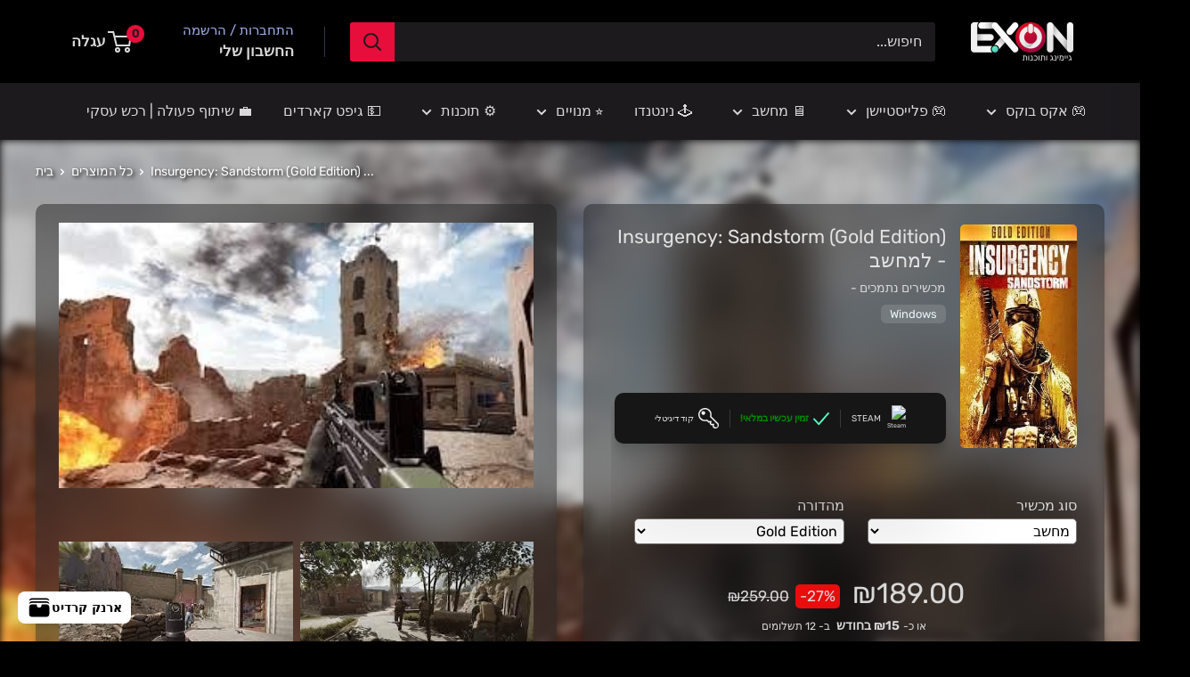

--- FILE ---
content_type: text/html; charset=utf-8
request_url: https://exongames.co.il/products/insurgency-sandstorm-gold-edition-%D7%9C%D7%9E%D7%97%D7%A9%D7%91
body_size: 112408
content:
<!doctype html>

<html class="no-js" lang="he">
  <head>
    <!-- Added by AVADA SEO Suite -->
    
    <!-- /Added by AVADA SEO Suite -->
    <script>
      /* start spd config */window._spt_delay_keywords=["/gtag/js,gtag(,/checkouts,/tiktok-track.js,/hotjar-,/smile-,/adoric.js,/wpm/,fbq("];/* end spd config */
    </script>
<link rel="preconnect dns-prefetch" href="https://api.config-security.com/" crossorigin>
    <link rel="preconnect dns-prefetch" href="https://conf.config-security.com/" crossorigin>
    <link rel="preconnect dns-prefetch" href="https://whale.camera/" crossorigin>

    
<style id='hs-critical-css'>@charset "UTF-8";@font-face{font-family:JudgemeIcons;src:url("[data-uri]") format("woff");font-weight:400;font-style:normal}@font-face{font-family:JudgemeIcons;src:url("[data-uri]") format("woff");font-weight:400;font-style:normal}#pwwp__bg-id{background-color:var(--rio-lightbox-background-color,#000)}.pwwp{display:none;position:absolute;width:100%;height:100%;left:0;top:0;overflow:hidden;-ms-touch-action:none;touch-action:none;z-index:1500;-webkit-text-size-adjust:100%;-webkit-backface-visibility:hidden;outline:0}.pwwp *{-webkit-box-sizing:border-box;box-sizing:border-box}.pwwp__bg{background:#000;opacity:0;-webkit-transform:translateZ(0);transform:translateZ(0);-webkit-backface-visibility:hidden}.pwwp__bg,.pwwp__scroll-wrap{position:absolute;left:0;top:0;width:100%;height:100%}.pwwp__scroll-wrap{overflow:hidden}.pwwp__container{-ms-touch-action:none;touch-action:none;position:absolute;left:0;right:0;top:0;bottom:0}.pwwp__container{-webkit-touch-callout:none}.pwwp__bg{will-change:opacity}.pwwp__container{-webkit-backface-visibility:hidden}.pwwp__item{right:0;bottom:0;overflow:hidden}.pwwp__item{position:absolute;left:0;top:0}.pwwp__button{width:44px;height:44px;position:relative;background:0 0;overflow:visible;-webkit-appearance:none;display:block;border:0;padding:0;margin:0;float:right;opacity:.75;-webkit-box-shadow:none;box-shadow:none}.pwwp__button::-moz-focus-inner{padding:0;border:0}.pwwp__button,.pwwp__button--arrow--left:before,.pwwp__button--arrow--right:before{background:url(https://pwzcdn.com/rio-store/prod/latest/default-skin.png) no-repeat;background-size:264px 88px;width:44px;height:44px}.pwwp__button--close{background-position:0 -44px}.pwwp__button--share{background-position:-44px -44px}.pwwp__button--fs{display:none}.pwwp__button--zoom{display:none;background-position:-88px 0}.pwwp__button--arrow--left,.pwwp__button--arrow--right{background:0 0;top:50%;margin-top:-50px;width:70px;height:100px;position:absolute}.pwwp__button--arrow--left{left:0}.pwwp__button--arrow--right{right:0}.pwwp__button--arrow--left:before,.pwwp__button--arrow--right:before{content:"";top:35px;background-color:rgba(0,0,0,.3);height:30px;width:32px;position:absolute}.pwwp__button--arrow--left:before{left:6px;background-position:-138px -44px}.pwwp__button--arrow--right:before{right:6px;background-position:-94px -44px}.pwwp__share-modal{display:block;background:rgba(0,0,0,.5);width:100%;height:100%;top:0;left:0;padding:10px;position:absolute;z-index:1600;opacity:0;-webkit-backface-visibility:hidden;will-change:opacity}.pwwp__share-modal--hidden{display:none}.pwwp__share-tooltip{z-index:1620;position:absolute;background:#fff;top:56px;border-radius:2px;display:block;width:auto;right:44px;-webkit-box-shadow:0 2px 5px rgba(0,0,0,.25);box-shadow:0 2px 5px rgba(0,0,0,.25);-webkit-transform:translateY(6px);-ms-transform:translateY(6px);transform:translateY(6px);-webkit-backface-visibility:hidden;will-change:transform}.pwwp__counter{position:absolute;left:0;top:0;height:44px;font-size:13px;line-height:44px;color:#fff;opacity:.75;padding:0 10px}.pwwp__caption{position:absolute;left:0;bottom:0;width:100%;min-height:44px}.pwwp__caption__center{text-align:left;max-width:420px;margin:0 auto;font-size:13px;padding:10px;line-height:20px;color:#ccc}.pwwp__preloader{width:44px;height:44px;position:absolute;top:0;left:50%;margin-left:-22px;opacity:0;will-change:opacity;direction:ltr}.pwwp__preloader__icn{width:20px;height:20px;margin:12px}@media screen and (max-width:1024px){.pwwp__preloader{position:relative;left:auto;top:auto;margin:0;float:right}}.pwwp__ui{-webkit-font-smoothing:auto;visibility:visible;opacity:1;z-index:1550}.pwwp__top-bar{position:absolute;left:0;top:0;height:44px;width:100%}.pwwp__caption,.pwwp__top-bar{-webkit-backface-visibility:hidden;will-change:opacity}.pwwp__caption,.pwwp__top-bar{background-color:rgba(0,0,0,.5)}.pwwp__ui--hidden .pwwp__button--arrow--left,.pwwp__ui--hidden .pwwp__button--arrow--right,.pwwp__ui--hidden .pwwp__caption,.pwwp__ui--hidden .pwwp__top-bar{opacity:.001}:root{--pwzrswiper-theme-color:#007aff}.pwzrswiper-container{margin-left:auto;margin-right:auto;position:relative;overflow:hidden;list-style:none;padding:0;z-index:1}.pwzrswiper-wrapper{position:relative;width:100%;height:100%;z-index:1;display:flex;box-sizing:content-box}.pwzrswiper-wrapper{transform:translateZ(0)}.pwzrswiper-slide{flex-shrink:0;width:100%;height:100%;position:relative}:root{--pwzrswiper-navigation-size:44px}.jdgm-paginate{width:100%;padding-top:16px;text-align:center}.jdgm-rev-widg[data-number-of-reviews="0"] .jdgm-rev-widg__sort-wrapper{display:none}.jdgm-rev-widg[data-number-of-reviews="0"] .jdgm-paginate{display:none}.jdgm-write-rev-link{border:1px solid currentColor;padding:5px 10px;text-align:center;display:inline-block}.jdgm-rev-widg__sort-wrapper{clear:both}.jdgm-sort-dropdown-wrapper{position:relative;display:inline-block}.jdgm-sort-dropdown.jdgm-sort-dropdown{-webkit-appearance:none;-moz-appearance:none;appearance:none;display:block;width:auto;padding:0 20px 0 8px;font-size:12px;line-height:2;background:0 0;text-indent:0;border:1px solid #ddd;max-width:100%;position:relative;z-index:1}.jdgm-sort-dropdown-arrow{display:block;width:0;height:0;right:8px;border-left:4px solid transparent;border-right:4px solid transparent;border-top:6px solid #000;position:absolute;top:50%;-webkit-transform:translateY(-50%);-ms-transform:translateY(-50%);transform:translateY(-50%)}.jdgm-rev-widg__paginate-spinner-wrapper{display:none;margin-top:16px;padding-top:24px;border-top:1px solid #eee}@media only screen and (max-width:767px){.jdgm-write-rev-link{width:100%;margin-bottom:16px;display:block;margin-left:0}}.jdgm-widget.jdgm-widget{display:block}.jdgm-widget div:empty{display:block}.jdgm-write-rev-link{border-radius:calc(var(--jdgm-border-radius) * 2.5px)}.jdgm-paginate{padding-top:16px}.jdgm-paginate:empty,.jdgm-rev-widg__paginate-spinner-wrapper{display:none}.jdgm-paginate{padding-top:16px;width:100%;text-align:center}.jdgm-rev-widg[data-number-of-reviews="0"] .jdgm-paginate,.jdgm-rev-widg[data-number-of-reviews="0"] .jdgm-rev-widg__body,.jdgm-rev-widg[data-number-of-reviews="0"] .jdgm-row-actions{display:none}.jdgm-paginate,.jdgm-row-actions{border-top:1px solid rgba(51,153,153,.1);border-color:var(--jdgm-secondary-color)}.jdgm-rev-widg__body{position:relative}.jdgm-write-rev-link{display:block;width:100%;margin:0 auto;padding:10px 20px;font-size:16px;font-weight:700;line-height:1;text-decoration:none}.jdgm-write-rev-link.jdgm-write-rev-link{color:#fff;background-color:#399;background-color:var(--jdgm-primary-color);border:2px solid #399;border-color:var(--jdgm-primary-color)}.jdgm-row-actions{padding:8px 0;position:relative;display:flex;flex-direction:column}.jdgm-sort-dropdown-wrapper{float:none;position:relative;display:inline-flex;align-items:center}.jdgm-sort-dropdown-wrapper .jdgm-sort-dropdown,.jdgm-sort-dropdown-wrapper .jdgm-sort-dropdown-arrow{color:#399;color:var(--jdgm-primary-color)}.jdgm-sort-dropdown{padding:10px 20px 10px 0;font-size:14px;appearance:none;background:0 0;border:none;position:relative;z-index:1}.jdgm-sort-dropdown-arrow{position:absolute;right:2px;border:none;transform:rotate(90deg)}.jdgm-sort-dropdown-arrow:before{font-family:JudgemeIcons;font-size:18px;content:"\e003"}@media only screen and (min-width:768px) and (max-width:991px){.jdgm-write-rev-link{display:inline-block;margin:0 5px}}*,:after,:before{box-sizing:border-box!important;-webkit-font-smoothing:antialiased;-moz-osx-font-smoothing:grayscale}html{font-family:sans-serif;-webkit-text-size-adjust:100%;-moz-text-size-adjust:100%;text-size-adjust:100%;-ms-overflow-style:-ms-autohiding-scrollbar}body{margin:0}[hidden]{display:none!important}header,main,nav,section{display:block}:active{outline:0}a{color:inherit;background-color:transparent;text-decoration:none}h1,h2,p{margin-top:0;font-size:inherit;font-weight:inherit}h2:last-child,p:last-child{margin-bottom:0}img{max-width:100%;height:auto;border-style:none;vertical-align:top}ol,ul{margin:0;padding:0;list-style-position:inside}button,input,select{color:inherit;font:inherit;margin:0}button{padding:0;overflow:visible;background:0 0;border:none;border-radius:0;-webkit-appearance:none}button,select{text-transform:none}button{-webkit-appearance:button}button::-moz-focus-inner,input::-moz-focus-inner{border:0;padding:0}input{line-height:normal;-moz-appearance:none;border-radius:0}input[type=radio]{box-sizing:border-box;padding:0}input::-moz-placeholder{color:inherit}input:-ms-input-placeholder{color:inherit}html{font-family:var(--text-font-family);font-weight:var(--text-font-weight);font-style:var(--text-font-style);font-size:calc(var(--base-text-font-size) - 1px);line-height:1.87;color:var(--text-color);background:var(--background)}.heading{font-family:var(--heading-font-family);font-weight:var(--heading-font-weight);font-style:var(--heading-font-style);color:var(--heading-color)}.h1{margin-bottom:20px;font-size:calc(var(--base-text-font-size) - (var(--default-text-font-size) - 24px));line-height:1.45}.h3{margin-bottom:14px;font-size:calc(var(--base-text-font-size) - (var(--default-text-font-size) - 20px));line-height:1.6}.h4{font-size:calc(var(--base-text-font-size) - (var(--default-text-font-size) - 16px));line-height:1.75}@media screen and (min-width:641px){.mini-cover #main-image,.summerize-meta{max-height:180px;min-width:130px}.product-meta{min-width:75%}.product-meta__title{text-align:right!important}html{font-size:var(--base-text-font-size)}.h1{font-size:calc(var(--base-text-font-size) - (var(--default-text-font-size) - 24px));line-height:1.43}.h3{font-size:calc(var(--base-text-font-size) - (var(--default-text-font-size) - 21px));line-height:1.5}.h4{font-size:calc(var(--base-text-font-size) - (var(--default-text-font-size) - 18px));line-height:1.7}}.text--strong{color:var(--heading-color);font-weight:var(--text-font-bolder-weight)}@-webkit-keyframes spinnerRotation{0%{transform:rotate(0)}to{transform:rotate(360deg)}}@keyframes spinnerRotation{0%{transform:rotate(0)}to{transform:rotate(360deg)}}.icon{display:inline-block;height:1em;width:1em;fill:currentColor;vertical-align:middle;background:0 0;overflow:visible}.icon--search-loader{-webkit-animation:.7s linear infinite spinnerRotation;animation:.7s linear infinite spinnerRotation}@media (-moz-touch-enabled:1),(hover:none){.touch-area{position:relative;background:0 0}.touch-area:before{position:absolute;content:"";top:-8px;right:-8px;left:-8px;bottom:-8px;transform:translateZ(0)}}@media screen and (max-width:640px){.options select{font-size:14px!important}.mobile{display:flex}.product-meta__title{text-align:right;font-size:calc(var(--base-text-font-size) - (var(--default-text-font-size) - 18px))!important}#works-on-box{font-size:15px!important}.summerize-meta{max-height:150px}.mini-cover #main-image{height:150px}.info-image #platform-image1{max-width:25px;margin-right:auto;margin-left:auto}}html{overflow-x:hidden}.visually-hidden{position:absolute!important;overflow:hidden;clip:rect(0 0 0 0);height:1px;width:1px;margin:-1px;padding:0;border:0}.container{max-width:1480px;margin-left:auto;margin-right:auto;padding:0 var(--mobile-container-gutter)}.anchor{display:block;position:relative;top:-75px;visibility:hidden}@supports (--css:variables){.anchor{top:calc(-1 * var(--header-height))}.nav-bar .nav-dropdown .nav-dropdown{max-height:calc(100vh - 40px);max-height:calc(100vh - var(--distance-to-top,0px) - 40px);overflow:auto;-ms-scroll-chaining:none;overscroll-behavior:contain}}.js .no-js{display:none!important}@media screen and (max-width:640px){.container--flush{padding:0}}@media screen and (min-width:641px){.container{padding:0 var(--desktop-container-gutter)}.hidden-tablet-and-up{display:none!important}}.aspect-ratio{position:relative;margin-left:auto;margin-right:auto}.aspect-ratio--square{padding-bottom:100%!important}@media screen and (max-width:999px){.hidden-pocket{display:none!important}}@media screen and (min-width:1000px) and (max-width:1279px){.hidden-lap{display:none!important}.header__action-item:not(.header__action-item--currency):not(.header__action-item--locale):after{display:none}.header__action-item.hidden-tablet-and-up:first-child+.header__action-item{padding-left:35px}}@media screen and (min-width:1000px){.hidden-lap-and-up{display:none!important}}@media screen and (min-width:1280px){.hidden-desk{display:none!important}}.button{position:relative;display:inline-block;padding:0 30px;line-height:48px;text-align:center;font-weight:var(--text-font-bolder-weight);font-size:var(--base-text-font-size);border-radius:22px;box-shadow:0 2.8px 2.2px #00000009,0 6.7px 5.3px #0000000c,0 12.5px 10px #0000000f,0 22.3px 17.9px #00000012,0 41.8px 33.4px #00000016,0 100px 80px #0000001f}.button--primary{background:var(--primary-button-background);color:var(--primary-button-text-color);box-shadow:0 0 20px 1px #e70d3c8c}.button--full{width:100%}.card{position:relative;margin-bottom:18px;background:var(--secondary-background);border-top:1px solid var(--border-color);border-bottom:1px solid var(--border-color)}.card__section{position:relative;padding:20px}.card__separator{width:calc(100% + var(--mobile-container-gutter));margin:20px 0;border:none;border-top:1px solid var(--border-color)}@media screen and (max-width:640px){.card{border-radius:0}}@media screen and (max-width:999px){.card--collapsed{margin-top:-18px!important;border-top:none!important;box-shadow:0 -1px var(--secondary-background)}.card--collapsed .card__section{padding-top:0}}@media screen and (min-width:641px) and (max-width:999px){.card--collapsed{margin-top:-30px!important;border-radius:0 0 3px 3px}}@media screen and (min-width:641px){.card{margin-bottom:30px;border-radius:3px;border:1px solid var(--border-color)}.card__section{padding:30px}.card__separator{width:100%;margin:24px 0}.card__section--tight{padding:20px 25px}}@media screen and (min-width:1000px){.card--sticky{position:-webkit-sticky;position:sticky;top:0;margin-bottom:0}@supports (--css:variables){.card--sticky{top:calc((var(--header-height) + 30px) * 0);top:calc((var(--header-height) + 30px) * var(--header-is-sticky,0))}}}.mini-cart{position:absolute;width:100vw;height:100vh;left:0;top:100%;max-height:0;background:var(--secondary-background);color:var(--text-color);z-index:1;visibility:hidden;opacity:0;transform:scale(.9);will-change:transform}.mini-cart .icon--nav-triangle-borderless{position:absolute;width:18px;height:8px;right:6px;bottom:100%;z-index:2;filter:drop-shadow(0 -2px 2px rgba(0,0,0,.12))}.mini-cart__content--empty{padding:20px 25px 25px}.mini-cart__empty-state{padding:70px 0 60px;text-align:center}.mini-cart__empty-state svg{margin-bottom:10px}@media screen and (max-width:640px){.mini-cart .icon--nav-triangle-borderless{right:24px}.mini-cart__content{display:flex;flex-direction:column}.mini-cart__content--empty{display:flex;flex-direction:column;justify-content:space-between;height:100%}@supports (padding:max(0px)){.mini-cart__content--empty{padding-bottom:max(25px,env(safe-area-inset-bottom,0px) + 25px)}}}@media screen and (min-width:641px){.mini-cart{left:auto;right:0;top:calc(100% + 14px);max-height:none;width:470px;height:auto;border-radius:3px;box-shadow:0 1px 5px 2px #0000001a}.mini-cart__content>*{padding-left:25px;padding-right:25px}.mini-cart__content--empty{padding-bottom:25px}}select::-ms-expand{display:none}.select-wrapper{position:relative;color:currentColor;line-height:inherit;vertical-align:middle}.select-wrapper select{-webkit-appearance:none;-moz-appearance:none;display:inline-block;color:inherit;border-radius:0}.select-wrapper option{background:#fff;color:#000}.select-wrapper--primary{position:relative;background:var(--secondary-background)}.select-wrapper--primary select{width:100%;padding:0 36px 0 12px;height:48px;border:1px solid var(--form-border-color);border-radius:2px;background:0 0;box-shadow:0 -1px 1px rgba(var(--border-color-rgb),.3) inset;font-size:1rem;font-size:max(1rem,16px)}.select-wrapper--primary select:valid{color:var(--heading-color)}select option{background:var(--background);color:var(--text-color)}.footer__aside-item{margin-top:34px}.footer__aside-item--copyright{margin-top:45px}@media screen and (min-width:641px){.footer__block-item .plus-button{display:none}.footer__aside-item{margin-top:0}.footer__aside-item--copyright{width:100%}.footer__aside-item--copyright:not(:only-child){margin-top:34px}}@media screen and (min-width:1000px){.footer__aside-item--copyright{align-self:flex-end;margin-top:0!important;margin-bottom:-8px;text-align:left}.footer__aside-item--copyright{width:auto}}.header{position:relative;padding:13px 0;background:var(--header-background);color:var(--header-text-color)}.header__inner{display:flex;flex-wrap:wrap;align-items:center}.header__logo-link{display:block}.header__logo{display:inline-block;vertical-align:middle;margin-bottom:0}.header__logo-image{display:block;vertical-align:middle;max-height:130px}.header__mobile-nav{display:inline-block;margin-right:20px}.header__mobile-nav-toggle{top:-1px}.header__search-bar-wrapper{flex:1 0 auto}.header .icon--account,.header .icon--cart,.header .icon--close,.header .icon--hamburger-mobile,.header .icon--search{display:block}.header .icon--account{width:20px;height:22px}.header .icon--hamburger-mobile{width:20px;height:16px}.header .icon--cart{width:27px;height:24px}.header .icon--search{width:22px;height:22px;margin:0 auto}.header .icon--close{width:19px;height:19px}@media screen and (max-width:640px){.header{display:flex;align-items:center;min-height:64px}.header>.container{width:100%}}@media screen and (min-width:641px){.header{padding:20px 0}.header__inner{flex-wrap:nowrap}.header__logo{margin-right:35px}}@media screen and (min-width:1280px){.mini-cart .icon--nav-triangle-borderless{right:58px}.header__logo{margin-right:40px}}.header__action-list{display:flex;align-items:center;margin-left:auto}.header__action-item{padding:0 9px}.header__action-item:last-child{padding-right:4px}.header__action-item-link{display:block;font-weight:var(--text-font-bolder-weight);font-size:calc(var(--base-text-font-size) - (var(--default-text-font-size) - 16px))}.header__action-item-title{display:block;margin-bottom:-6px;color:var(--header-light-text-color);font-size:calc(var(--base-text-font-size) - (var(--default-text-font-size) - 14px));font-weight:400}.header__cart-icon{margin-left:-2px}.header__cart-count{display:inline-flex;position:absolute;right:-14px;top:-7px;align-items:center;justify-content:center;height:20px;min-width:20px;padding:4px;font-size:calc(var(--base-text-font-size) - (var(--default-text-font-size) - 12px));font-weight:var(--text-font-bolder-weight);text-align:center;background:var(--header-accent-color);color:var(--secondary-background);border-radius:1.75em;will-change:transform;transform:scale(1.01);z-index:1}@media screen and (max-width:640px){.header__cart-icon .icon-state__secondary.icon-state__secondary{left:8px}.header__search-bar-wrapper{visibility:hidden;position:absolute;padding:0 20px;width:100%;bottom:0;left:0;background:var(--header-background);z-index:-1}}@media screen and (min-width:641px){.header__action-list{padding-left:28px}.header__action-item,.header__action-item-content{position:relative}.header__action-item-content{max-width:-webkit-max-content;max-width:-moz-max-content;max-width:max-content}}@media screen and (min-width:1000px){.header__action-list{padding-left:5px}.header__action-item:not(:last-child):after{position:absolute;content:"";right:0;top:calc(50% - 17px);background:var(--header-border-color);height:34px;width:1px}}@media screen and (min-width:1280px){.header__action-item{padding:0 35px}.header__action-item:last-child{padding-right:0}.header__cart-icon{display:inline-block;margin-right:22px;top:-1px}}.search-bar{position:relative;min-width:100%;padding-bottom:15px;z-index:1;font-size:calc(var(--base-text-font-size) - (var(--default-text-font-size) - 15px))}.search-bar__top{position:relative;display:flex;height:44px;align-items:center;border-radius:3px;background:var(--secondary-background);color:var(--text-color);z-index:1}.search-bar__input-wrapper{position:relative;flex:1 0 auto;height:100%}.search-bar__input{height:100%;width:100%;padding:0 15px 1px;border:none;background:0 0;line-height:normal;color:var(--heading-color);-webkit-appearance:none;direction:rtl}.search-bar__input::-moz-placeholder{color:var(--text-color);opacity:1}.search-bar__input:-ms-input-placeholder{color:var(--text-color);opacity:1}.search-bar__input::-ms-clear{display:none}.search-bar__input-clear{position:absolute;right:15px;top:calc(50% - 9px);display:none;opacity:.5}.search-bar__input-clear svg{display:block;width:17px;height:17px}.search-bar__submit{flex:none;width:50px;height:100%;color:var(--secondary-background);background:var(--header-accent-color);border-radius:0 3px 3px 0}.search-bar__submit svg{position:relative}.search-bar__submit .icon--search{width:21px;height:21px}.search-bar__submit .icon--search-loader{display:none;width:24px;height:24px;margin:0 auto}.search-bar__inner{position:absolute;display:none;left:-20px;top:calc(100% + 8px);width:100vw;overflow:hidden;color:var(--text-color);background:0 0}.search-bar__results{position:relative;left:0;top:0;width:100%;background:var(--secondary-background);box-shadow:0 1px 5px 2px #0000001a;display:none}.search-bar__results .skeleton-container{display:none}.search-bar__results{font-size:calc(var(--base-text-font-size) - (var(--default-text-font-size) - 14px));height:100%;overflow:auto;-ms-scroll-chaining:none;overscroll-behavior:none}.search-bar__result-item{display:flex;align-items:center;padding:15px 20px}.search-bar__result-item--skeleton{max-width:300px}.search-bar__image-container{flex:none;width:60px;margin-right:20px}.search-bar__item-info{flex:1 0 0}@media screen and (max-width:640px){.search-bar{opacity:0}.search-bar__inner{max-height:0;height:calc(100vh - 26px);top:100%}.search-bar__top-wrapper{display:flex;align-items:center;justify-content:space-between}.search-bar__top{flex-grow:1}.search-bar__close-button{width:0;height:0;overflow:hidden;font-size:calc(var(--base-text-font-size) - (var(--default-text-font-size) - 16px));opacity:0}.search-bar__close-text{padding-left:22px}.product-block-list__item:first-child .card{border-top:none}}@media screen and (min-width:641px){.search-bar{margin-top:0;padding-bottom:0;min-width:0}.search-bar__inner{width:calc(100% - 40px);top:100%;left:-5px}@supports (--css:variables){.search-bar__inner{height:calc(100vh - var(--header-height) - 40px)}}.search-bar__submit .icon--search{top:1px}.search-bar__results{max-height:310px;height:auto}@supports (--css:variables){.search-bar__results{max-height:calc(100vh - var(--header-height) - 40px)}}.search-bar__results{left:5px;width:calc(100% - 10px);border-radius:0 0 3px 3px}}.nav-dropdown{position:absolute;top:100%;padding:16px 0;list-style:none;background:var(--secondary-background);color:var(--text-color);border-radius:0 0 3px 3px;border:1px solid var(--border-color);white-space:nowrap;visibility:hidden;opacity:0;z-index:1}.nav-dropdown:not(.nav-dropdown--floating){left:-15px}.nav-dropdown--restrict{max-height:calc(100vh - 40px);max-height:calc(100vh - var(--header-height,0px) - var(--announcement-bar-height,0px) - 40px);overflow:auto;-ms-scroll-chaining:none;overscroll-behavior:contain}.nav-dropdown .icon--nav-triangle-left{position:absolute;top:23px;right:100%;height:20px;width:9px;z-index:1}.nav-dropdown__item:not(.has-mega-menu){position:relative}.nav-dropdown__link{display:flex;align-items:center;justify-content:space-between;padding:2px 60px 2px 20px}.nav-dropdown__link svg{position:relative;width:8px;height:12px;top:1px;margin:0 -40px 0 65px}.nav-dropdown .nav-dropdown{left:100%;top:-17px;margin-top:0;min-width:0;border-radius:0 3px 3px 0}.nav-bar{display:none}@media screen and (min-width:1000px){.nav-bar{display:block;position:relative;left:0;width:100%;border-bottom:1px solid var(--border-color);background:var(--secondary-background)}.nav-bar:after{content:"";position:absolute;height:100%;width:40px;right:0;top:0;background:linear-gradient(to right,rgba(var(--secondary-background-rgb),.1),rgba(var(--secondary-background-rgb),.6) 35%,var(--secondary-background))}.nav-bar__item{position:relative;display:inline-block;margin-right:35px;padding:17px 0}.nav-bar__item>.nav-dropdown{min-width:calc(100% + 20px)}.nav-bar__link{display:block}.nav-bar__link .icon--arrow-bottom{width:12px;height:8px;margin-left:10px}.nav-bar__link .icon--nav-triangle{opacity:0;position:absolute;bottom:-1px;width:20px;height:9px;margin-left:-16px;z-index:2}}.mobile-menu{position:absolute;width:100vw;height:100vh;left:0;top:100%;visibility:hidden;max-height:0;z-index:1;opacity:0;color:var(--text-color);font-size:calc(var(--base-text-font-size) - (var(--default-text-font-size) - 16px));transform:scale(.9);will-change:transform}.mobile-menu .icon--arrow-left,.mobile-menu .icon--arrow-right{width:8px;height:12px}.mobile-menu__inner{position:relative;max-width:100vw;height:100%;overflow:hidden}.mobile-menu .icon--nav-triangle-borderless{position:absolute;bottom:100%;left:20px;width:18px;height:8px;z-index:1}.mobile-menu__panel{position:relative;height:100%;background:var(--secondary-background);overflow-y:auto;overflow-x:hidden;-ms-scroll-chaining:none;overscroll-behavior:none;-webkit-overflow-scrolling:touch}.mobile-menu__panel.is-nested{position:absolute;top:0;left:0;width:100%;height:100%;visibility:hidden;z-index:1;transform:translate(100%)}.mobile-menu__section{padding:16px 20px}.mobile-menu__section:not(:last-child){border-bottom:1px solid var(--border-color)}.mobile-menu__section.is-sticky{position:-webkit-sticky;position:sticky;top:0;background:var(--secondary-background);z-index:1}.mobile-menu__nav{list-style:none}.mobile-menu__nav-link{display:flex;align-items:center;justify-content:space-between;width:100%;padding:8px 0 7px}.mobile-menu__back-button{display:block;width:100%;text-align:left}.mobile-menu__back-button svg{margin-right:8px;vertical-align:-1px}.page__sub-header{display:none;margin:23px 0;font-size:calc(var(--base-text-font-size) - (var(--default-text-font-size) - 13px))}@media screen and (min-width:641px){.mobile-menu .icon--nav-triangle-borderless{left:40px}.page__sub-header{display:flex;align-items:center;justify-content:space-between}}.product-gallery{position:relative;margin-bottom:12px}@media screen and (min-width:1000px){.product-gallery--with-thumbnails{display:flex;flex-direction:row-reverse;align-items:flex-start;width:100%}.product-gallery{margin-bottom:0}}.product-meta{position:relative}.title-reviews{margin-right:1em}.product-meta__title{margin-bottom:8px}.product-meta__reference{margin-bottom:3px;font-size:calc(var(--base-text-font-size) - (var(--default-text-font-size) - 13px))}.product-meta__vendor{text-transform:uppercase}@media screen and (min-width:641px){.product-meta__reference{margin-bottom:-2px}}.product-form__option{margin-bottom:23px}.product-form__option-name{display:block;margin-bottom:2px}.product-form__selected-value{padding-left:2px;color:var(--text-color)}.product-form__info-list{display:table;width:100%;margin:22px 0 -10px}.product-form__info-item{text-align:center;display:flex}.product-form__info-title{display:table-cell;padding-right:12px;vertical-align:baseline;white-space:nowrap}.product-form__info-content{display:table-cell;width:100%;text-align:center}.product-form__price-info{margin-top:5px;font-size:calc(var(--base-text-font-size) - (var(--default-text-font-size) - 14px))}.product-form .select-wrapper{display:inline-block;vertical-align:middle}.product-form__inventory.inventory:before{margin-right:14px}.product-form__payment-container{display:flex;flex-direction:column;width:100%!important}.product-form .price--compare{top:-2px}@media screen and (min-width:641px){.product-form{margin-top:-8px}.product-form__option-name{margin-bottom:7px}.product-form__payment-container{flex-direction:row;align-items:flex-start;flex-wrap:wrap}.product-form__payment-container>*{flex:none;width:calc(50% - 18px);margin:9px}}@media screen and (max-width:999px){.product-block-list__wrapper{min-height:0!important}.product-block-list__item--info>.card{top:0!important}}@media screen and (min-width:1000px){.product-block-list{position:relative}.product-block-list__wrapper{width:calc(50% - 15px);margin-left:0}.product-block-list__item--info{position:absolute;top:0;right:0;width:calc(50% - 15px);height:100%}}.price-list{display:inline-flex;align-items:baseline;line-height:1}.price{font-size:calc(var(--base-text-font-size) - (var(--default-text-font-size) - 31px));margin-bottom:.4em;color:var(--text-color);font-weight:500}.price--highlight{margin-left:.3em;color:var(--text-color);font-weight:500}.price--compare{position:relative;color:var(--text-color);font-size:calc(var(--base-text-font-size) - (var(--default-text-font-size) - 16px));text-decoration:line-through;-webkit-text-decoration-color:rgba(var(--text-color-rgb),.7);text-decoration-color:rgba(var(--text-color-rgb),.7)}.price--discount{position:relative;color:var(--text-color);font-size:calc(var(--base-text-font-size) - (var(--default-text-font-size) - 16px));-webkit-text-decoration-color:rgba(var(--text-color-rgb),.7);background:#e90d0d;top:-2px;padding:5px;border-radius:5px;margin-left:.4em}.inventory{position:relative;display:block;font-weight:var(--text-font-bolder-weight);font-size:calc(var(--base-text-font-size) - (var(--default-text-font-size) - 10px))!important;line-height:1.2}.inventory:before{position:absolute;display:inline-block;content:"";width:8px;height:8px;left:0;top:.45em;border-radius:100%;background:currentColor}.inventory--high{color:var(--product-in-stock-color)}@media screen and (min-width:641px){.inventory{font-size:1rem}}.block-swatch-list{margin:-3px -4px 0;padding-left:2px}.block-swatch{display:inline-block;margin:4px}.block-swatch__radio{position:absolute;height:0;width:0;opacity:0}.block-swatch__item{display:block;padding:6px 16px 7px;text-align:center;border:1px solid var(--form-border-color);border-radius:3px;vertical-align:middle;box-shadow:0 1px 1px rgba(var(--border-color-rgb),.25);background:rgb(231 231 231 / 16%)}.block-swatch__radio:checked+.block-swatch__item{box-shadow:0 0 0 1px var(--accent-color);border-color:var(--accent-color);background:rgba(var(--accent-color-rgb),.06);color:var(--accent-color)}@media screen and (max-width:640px){.price{font-size:calc(var(--base-text-font-size) - (var(--default-text-font-size) - 27px))}.price--compare,.price--discount{font-size:calc(var(--base-text-font-size) - (var(--default-text-font-size) - 12px))}}#shopify-product-reviews{margin:0!important;overflow:visible!important}.rte{word-break:break-word}.rte:after{content:"";display:block;clear:both}.section{margin:50px 0}.section__header{display:flex;align-items:baseline;justify-content:space-between;margin-bottom:15px;overflow:hidden;direction:rtl}.section__title{margin-bottom:0}@media screen and (min-width:641px){.section{margin:60px 0}.section__header{overflow:visible;margin-bottom:20px}}.list--unstyled{list-style:none}@-webkit-keyframes skeletonShimmerAnimation{0%{opacity:.45}to{opacity:.9}}@keyframes skeletonShimmerAnimation{0%{opacity:.45}to{opacity:.9}}.skeleton-container{-webkit-animation:1s linear infinite alternate skeletonShimmerAnimation;animation:1s linear infinite alternate skeletonShimmerAnimation;will-change:opacity}.skeleton-text{height:10px;width:100%;background:var(--border-color)}.skeleton-image{position:absolute;top:0;left:0;height:100%;width:100%;background:var(--border-color)}.skeleton-paragraph .skeleton-text{margin-bottom:8px}.skeleton-paragraph .skeleton-text:last-child{width:38%;margin-bottom:0}.plus-button{display:block;position:relative;right:0;top:calc(50% - 5px);width:10px;height:10px}.plus-button:after,.plus-button:before{position:absolute;content:"";top:50%;left:50%;transform:translate(-50%,-50%) rotate(-90deg);background-color:currentColor}.plus-button:before{width:10px;height:2px;opacity:1}.plus-button:after{width:2px;height:10px}.breadcrumb__list{display:flex;align-items:center;list-style:none}.breadcrumb__list svg{margin:0 7px;width:6px;height:8px;vertical-align:inherit}.loading-bar{position:fixed;top:0;left:0;height:3px;width:100%;opacity:0;background:var(--accent-color);transform:scaleX(0);transform-origin:left;z-index:50}.modal{position:fixed;top:0;left:0;width:100%;height:100%;margin:0 auto;z-index:10;visibility:hidden;opacity:0}.modal:before{position:fixed;content:"";top:0;left:0;width:100%;height:100%;background:rgba(0,0,0,.35)}.modal__dialog{position:absolute;width:100%;height:100%;max-height:100vh;background:var(--secondary-background);box-shadow:0 1px 2px #0000004d;overflow:auto;-webkit-overflow-scrolling:touch;transform:scale(.9)}.modal__loader{display:none;padding:60px 0;text-align:center}.modal__loader .icon--search-loader{width:35px;height:35px;color:var(--accent-color)}.modal__close{color:var(--heading-color);z-index:1}.modal__close svg{display:block;width:20px;height:20px}@media screen and (min-width:641px){.modal{display:flex;justify-content:center;align-items:center}.modal__dialog{width:580px;height:auto;max-height:calc(100% - 80px);border-radius:3px}.modal__dialog--stretch{width:calc(100% - 80px);margin-left:auto;margin-right:auto;max-width:1200px}.modal__close{position:absolute;right:28px;top:28px}}.icon-state{position:relative;vertical-align:middle}.icon-state .icon-state__primary,.icon-state .icon-state__secondary{display:block}.icon-state .icon-state__secondary{position:absolute;top:50%;left:0;opacity:0;transform:translateY(-50%) scale(.3)}.cookie-bar{position:fixed;bottom:20px;left:0;visibility:hidden;opacity:0;transform:translateY(100%);width:100%;z-index:3;font-size:calc(var(--base-text-font-size) - (var(--default-text-font-size) - 11px))}.cookie-bar__inner{max-width:960px;margin:0 auto;padding:15px;z-index:4;border-radius:3px;background:var(--secondary-background);color:var(--text-color);box-shadow:0 1px 4px 1px #0000001a}.cookie-bar__text{line-height:1.45}@supports (padding:max(0px)){.mobile-menu__section:last-child{padding-bottom:max(16px,env(safe-area-inset-bottom,0px) + 16px)}.cookie-bar{bottom:max(25px,env(safe-area-inset-bottom,0px) + 25px)}}@media screen and (min-width:641px){.cookie-bar{bottom:25px;font-size:calc(var(--base-text-font-size) - (var(--default-text-font-size) - 13px))}.cookie-bar__inner{display:flex;align-items:center;justify-content:space-between;padding:20px 30px 20px 25px}.cookie-bar__text{line-height:1.25}}.product-block-list__wrapper{display:flex;flex-flow:column}.background-image{padding-top:620px;background-repeat:no-repeat!important;background-size:cover!important;filter:blur(5px)}.page__sub-header{position:relative;color:#fff;text-shadow:2px 2px 4px #000}.card{border-radius:10px;background:#22222280;-webkit-backdrop-filter:blur(20px) saturate(100%);backdrop-filter:blur(20px) saturate(100%);box-shadow:0 2.8px 2.2px #00000009,0 6.7px 5.3px #0000000c,0 12.5px 10px #0000000f,0 22.3px 17.9px #00000012,0 41.8px 33.4px #00000016,0 100px 80px #0000001f}.product-form__info-title{display:none!important}@media screen and (min-width:641px){.mini-cover{max-width:100%;border-style:none;vertical-align:top;max-height:200px;display:contents}.mini-cover img{border-radius:5px;max-width:100%;height:auto;border-style:none;vertical-align:top;margin:0!important}.product-meta__reference.mobile{display:none!important}}@media screen and (max-width:640px){#works-on-box span{font-size:12px!important}.mini-cover{max-width:100%;border-style:none;vertical-align:top;max-height:150px;display:contents}.mini-cover img{width:128px!important;border-radius:5px;max-width:100%;height:auto;border-style:none;vertical-align:top;margin:0!important}}#works-on-box span{font-size:13px;padding:4px 10px!important;margin-left:1px!important;margin-bottom:4px!important;border-radius:6px!important;background:rgb(231 231 231 / 16%);color:#ebf5fa!important;overflow-wrap:break-word!important;white-space:initial;display:inline-block;line-height:1em}.card__section form{direction:rtl}.card__separator{display:none}#platform-box{background:#161616;padding:1em;border-radius:10px;box-shadow:0 2.8px 2.2px #00000009,0 6.7px 5.3px #0000000c,0 12.5px 10px #0000000f,0 22.3px 17.9px #00000012,0 41.8px 33.4px #00000016,0 100px 80px #0000001f}.product-meta__reference{margin-bottom:15px;font-size:calc(var(--base-text-font-size) - (var(--default-text-font-size) - 13px));display:flex!important;justify-content:center!important}.info-image{display:flex;margin-top:auto;margin-bottom:auto;margin-left:5px}.spacer{background-color:#ffffff26;width:1px;height:20px;margin:0 1.7em}#availability,#platform,#product-delivery-box{display:flex;margin-top:auto;margin-bottom:auto;font-size:12px;text-align:right;align-items:center}.product-meta__vendor{font-size:10px;white-space:nowrap;text-transform:uppercase}.info-image{width:23px;display:flex;margin-top:auto;margin-bottom:auto;margin-left:5px}#availability .info-image{max-width:18px}#product-delivery-box button{font-size:10px}.inventory:before{display:none!important}.summerize-meta{display:flex;margin-bottom:1em}@media screen and (max-width:640px){.product-meta__reference{margin-top:1em}.product-meta__reference.desktop{display:none!important}.product-block-list__wrapper .product-block-list__item--info{margin-top:1.3em!important}.product-block-list__wrapper .product-block-list__item--info .card__section{padding-top:10px!important}}.product-block-list__wrapper .product-block-list__item--info{order:1}.product-block-list__wrapper .product-block-list__item--gallery{order:3}.product-block-list__wrapper .product-block-list__item--reviews{order:8;display:none}.card__section{direction:rtl}.button--primary{background:var(--primary-button-background);color:var(--primary-button-text-color);box-shadow:0 0 20px 1px #e70d3c8c;border-radius:15px}.product-form__add-button{border-radius:15px;width:100%;border:3px solid #e70e3c!important;color:#fff;margin:0!important}.product-form{overflow:hidden}.configure_product{display:flex}.choose{margin-bottom:17px;text-align:right;margin-top:10px;width:50%!important}.options select{width:90%;color:#000;border-radius:5px;font-size:16px}.price-payments{display:table-cell;width:100%;text-align:center;margin:-.5em 0 1.3em}.nav-bar__inner{text-align:center}.jdgm-star{font-family:JudgemeStar!important}.jdgm-widget{text-align:center;margin-bottom:.5em}.jdgm-prev-badge__text{display:none}.search-bar__input-clear{left:15px!important}</style>


    
<!-- Hyperspeed:222192 -->



<link rel="preload" as="image" imagesrcset="//exongames.co.il/cdn/shop/t/102/assets/hs-load-img_50x.png?v=81603449634850399841731620127 50w, //exongames.co.il/cdn/shop/t/102/assets/hs-load-img_90x.png?v=81603449634850399841731620127 90w, //exongames.co.il/cdn/shop/t/102/assets/hs-load-img_180x.png?v=81603449634850399841731620127 180w, //exongames.co.il/cdn/shop/t/102/assets/hs-load-img_360x.png?v=81603449634850399841731620127 360w, //exongames.co.il/cdn/shop/t/102/assets/hs-load-img_480x.png?v=81603449634850399841731620127 720w, //exongames.co.il/cdn/shop/t/102/assets/hs-load-img_720x.png?v=81603449634850399841731620127 1080w, //exongames.co.il/cdn/shop/t/102/assets/hs-load-img_900x.png?v=81603449634850399841731620127 1296w, //exongames.co.il/cdn/shop/t/102/assets/hs-load-img_1296x.png?v=81603449634850399841731620127 1728w, //exongames.co.il/cdn/shop/t/102/assets/hs-load-img_1512x.png?v=81603449634850399841731620127 2048w" sizes="99vw">
<script>customElements.define("hs-loader-root",class extends HTMLElement{constructor(){super(),this.shadow=this.attachShadow({mode:"open"}),this.shadow.innerHTML='\n            <style>\n            #hs-load-bar .hs-bar {\n                background: #bcbcbc;\n                position: fixed;\n                z-index: 1031;\n                top: 0;\n                left: 0;\n                width: 100%;\n                height: 2px;\n            }\n            #hs-load-bar .peg {\n                display: block;\n                position: absolute;\n                right: 0px;\n                width: 100px;\n                height: 100%;\n                box-shadow: 0 0 10px #bcbcbc, 0 0 5px #bcbcbc;\n                opacity: 1.0;\n                -webkit-transform: rotate(3deg) translate(0px, -4px);\n                -ms-transform: rotate(3deg) translate(0px, -4px);\n                transform: rotate(3deg) translate(0px, -4px);\n            }\n            #hs-bg {\n              top: 0;\n              left: 0;\n              width: 99vw;\n              height: 99vh;\n              max-width: 99vw;\n              max-height: 99vh;\n              opacity: 0.00001;\n              position: absolute;\n              z-index: 99;\n              pointer-events: none;\n            }\n            </style>\n            <img id="hs-bg" alt=""/>\n        '}connectedCallback(){this.hsImg=this.shadow.querySelector("#hs-bg"),this.hsImg.sizes="99vw",this.hsImg.srcset="//exongames.co.il/cdn/shop/t/102/assets/hs-load-img_50x.png?v=81603449634850399841731620127 50w, //exongames.co.il/cdn/shop/t/102/assets/hs-load-img_90x.png?v=81603449634850399841731620127 90w, //exongames.co.il/cdn/shop/t/102/assets/hs-load-img_180x.png?v=81603449634850399841731620127 180w, //exongames.co.il/cdn/shop/t/102/assets/hs-load-img_360x.png?v=81603449634850399841731620127 360w, //exongames.co.il/cdn/shop/t/102/assets/hs-load-img_480x.png?v=81603449634850399841731620127 720w, //exongames.co.il/cdn/shop/t/102/assets/hs-load-img_720x.png?v=81603449634850399841731620127 1080w, //exongames.co.il/cdn/shop/t/102/assets/hs-load-img_900x.png?v=81603449634850399841731620127 1296w, //exongames.co.il/cdn/shop/t/102/assets/hs-load-img_1296x.png?v=81603449634850399841731620127 1728w, //exongames.co.il/cdn/shop/t/102/assets/hs-load-img_1512x.png?v=81603449634850399841731620127 2048w",function(t){var n,e,r={},i=r.settings={minimum:.08,easing:"linear",positionUsing:"translate",speed:200,trickle:!0,trickleSpeed:200,barSelector:".hs-bar",parent:t.shadow,template:'<div class="hs-bar"><div class="peg"></div></div></div></div>'};function s(t,n,e){return t<n?n:t>e?e:t}function o(t){return 100*(-1+t)}r.status=null,r.set=function(t){var n=r.isStarted();t=s(t,i.minimum,1),r.status=1===t?null:t;var e=r.render(!n),l=e.querySelector(i.barSelector),u=i.speed,c=i.easing;return e.offsetWidth,a(function(n){""===i.positionUsing&&(i.positionUsing=r.getPositioningCSS()),d(l,function(t,n,e){var r;return(r="translate3d"===i.positionUsing?{transform:"translate3d("+o(t)+"%,0,0)"}:"translate"===i.positionUsing?{transform:"translate("+o(t)+"%,0)"}:{"margin-left":o(t)+"%"}).transition="all "+n+"ms "+e,r}(t,u,c)),1===t?(d(e,{transition:"none",opacity:1}),e.offsetWidth,setTimeout(function(){d(e,{transition:"all "+u+"ms linear",opacity:0}),setTimeout(function(){r.remove(),n()},u)},u)):setTimeout(n,u)}),this},r.isStarted=function(){return"number"==typeof r.status},r.start=function(){r.status||r.set(0);var t=function(){setTimeout(function(){r.status&&(r.trickle(),t())},i.trickleSpeed)};return i.trickle&&t(),this},r.done=function(t){return t||r.status?r.inc(.3+.5*Math.random()).set(1):this},r.inc=function(t){var n=r.status;return n?n>1?void 0:("number"!=typeof t&&(t=n>=0&&n<.2?.1:n>=.2&&n<.5?.04:n>=.5&&n<.8?.02:n>=.8&&n<.99?.005:0),n=s(n+t,0,.994),r.set(n)):r.start()},r.trickle=function(){return r.inc()},n=0,e=0,r.promise=function(t){return t&&"resolved"!==t.state()?(0===e&&r.start(),n++,e++,t.always(function(){0==--e?(n=0,r.done()):r.set((n-e)/n)}),this):this},r.render=function(n){if(r.isRendered())return t.shadow.getElementById("hs-load-bar");var e=document.createElement("div");e.id="hs-load-bar",e.innerHTML=i.template;var s=e.querySelector(i.barSelector),a=n?"-100":o(r.status||0),l=i.parent;return d(s,{transition:"all 0 linear",transform:"translate3d("+a+"%,0,0)"}),l.appendChild(e),e},r.remove=function(){var n=document.getElementById("hs-load-bar");n&&l(n);var e=t.shadow.getElementById("hs-bg");e&&l(e)},r.isRendered=function(){return!!t.shadow.getElementById("hs-load-bar")},r.getPositioningCSS=function(){var t={},n="WebkitTransform"in t?"Webkit":"MozTransform"in t?"Moz":"msTransform"in t?"ms":"OTransform"in t?"O":"";return n+"Perspective"in t?"translate3d":n+"Transform"in t?"translate":"margin"};var a=function(){var t=[];function n(){var e=t.shift();e&&e(n)}return function(e){t.push(e),1==t.length&&n()}}(),d=function(){var t=["Webkit","O","Moz","ms"],n={};function e(e){return e=e.replace(/^-ms-/,"ms-").replace(/-([\da-z])/gi,function(t,n){return n.toUpperCase()}),n[e]||(n[e]=function(n){var e={};if(n in e)return n;for(var r,i=t.length,s=n.charAt(0).toUpperCase()+n.slice(1);i--;)if((r=t[i]+s)in e)return r;return n}(e))}function r(t,n,r){n=e(n),t.style[n]=r}return function(t,n){var e,i=arguments;if(2==i.length)for(e in n)r(t,e,n[e]);else r(t,i[1],i[2])}}();function l(t){t&&t.parentNode&&t.parentNode.removeChild(t)}r.start(),document.addEventListener("DOMContentLoaded",function(){r.set(1)})}(this)}}),document.head.insertAdjacentHTML("afterend","<hs-loader-root></hs-loader-root>");</script>


<script>window.HS_JS_OVERRIDES = [{'match': 'static.klaviyo.com', 'method': 'ON_ACTION'}, {'match': 'codeblackbelt', 'method': 'ON_ACTION'}, {'match': 'chatra', 'method': 'ON_ACTION'}, {'match': 'gorgias', 'method': 'ON_ACTION'}, {'match': 'zdassets', 'method': 'ON_ACTION'}, {'match': 'omappapi', 'method': 'ON_ACTION'}, {'match': 'foursixty', 'method': 'ON_ACTION'}, {'match': 'shopify_pay', 'method': 'ON_ACTION'}, {'match': 'shopifycloud/shopify/assets/storefront/features', 'method': 'ON_ACTION'}, {'match': 'shopifycloud/shopify/assets/storefront/load_feature', 'method': 'ON_ACTION'}, {'match': 'shopifycloud/storefront-recaptch', 'method': 'ON_ACTION'}, {'match': 'www.googletagmanager.com', 'method': 'ON_ACTION'}, {'match': 'trekkie', 'method': 'ON_ACTION'}];</script>
<script>!function(e,t){if("object"==typeof exports&&"object"==typeof module)module.exports=t();else if("function"==typeof define&&define.amd)define([],t);else{var n=t();for(var r in n)("object"==typeof exports?exports:e)[r]=n[r]}}(self,(()=>(()=>{"use strict";var e={};(e=>{"undefined"!=typeof Symbol&&Symbol.toStringTag&&Object.defineProperty(e,Symbol.toStringTag,{value:"Module"}),Object.defineProperty(e,"__esModule",{value:!0})})(e);const t="hyperscript/defer-load",n="ON_ACTION",r=window.HS_JS_OVERRIDES||[];function o(e,t){const n=!e||"string"!=typeof e,o=t&&t.hasAttribute("hs-ignore");return!t&&n||o?null:(c=r.find((n=>e&&e.includes(n.match)||t&&t.innerHTML&&t.innerHTML.includes(n.match)&&!t.innerHTML.includes("asyncLoad"))))?{method:c.method||"default"}:null;var c}window.HS_LOAD_ON_ACTION_SCRIPTS=window.HS_LOAD_ON_ACTION_SCRIPTS||[];const c=document.createElement,s={src:Object.getOwnPropertyDescriptor(HTMLScriptElement.prototype,"src"),type:Object.getOwnPropertyDescriptor(HTMLScriptElement.prototype,"type")};function i(e,n){window.HS_LOAD_ON_ACTION_SCRIPTS.push([e,n]),e.type=t;const r=function(n){e.getAttribute("type")===t&&n.preventDefault(),e.removeEventListener("beforescriptexecute",r)};e.addEventListener("beforescriptexecute",r)}return document.createElement=function(...e){if("script"!==e[0].toLowerCase()||window.hsUnblocked)return c.bind(document)(...e);const r=c.bind(document)(...e);try{Object.defineProperties(r,{src:{...s.src,set(e){const r=o(e,null);r&&r.method===n&&s.type.set.call(this,t),s.src.set.call(this,e)}},type:{...s.type,set(e){const c=o(r.src,null);c&&c.method===n?s.type.set.call(this,t):s.type.set.call(this,e)}}}),r.setAttribute=function(e,t){"type"===e||"src"===e?r[e]=t:HTMLScriptElement.prototype.setAttribute.call(r,e,t)}}catch(e){console.warn("HyperScripts: unable to prevent script execution for script src ",r.src,".\n",'A likely cause would be because you are using a third-party browser extension that monkey patches the "document.createElement" function.')}return r},window.hsScriptObserver=new MutationObserver((e=>{for(let r=0;r<e.length;r++){const{addedNodes:c}=e[r];for(let e=0;e<c.length;e++){const r=c[e];if(1===r.nodeType&&"SCRIPT"===r.tagName)if(r.type===t)i(r,null);else{const e=o(r.src,r);e&&e.method===n&&i(r,r.type===t?null:r.type)}}}})),window.hsScriptObserver.observe(document.documentElement,{childList:!0,subtree:!0}),e})()));</script>

<!-- Lazyload + Responsive Images-->
<script defer src="//exongames.co.il/cdn/shop/t/102/assets/hs-lazysizes.min.js?v=123530508129183618731731620127"></script>

<link rel="stylesheet" href="//exongames.co.il/cdn/shop/t/102/assets/hs-image-blur.css?v=157208600979694062561731620127" media="print" onload="this.media='all'; this.onload = null">
<!-- Third party app optimization -->
<!-- Is an app not updating? Just click Rebuild Cache in Hyperspeed. -->
<!-- Or, stop caching the app by clicking View Details on App Caching in your Theme Optimization settings. -->
<script hs-ignore>(function(){var hsUrls=[{"original_url":"//cdn.shopify.com/proxy/c9ab6c0daf72280ef4956a468ecb9dc9254b82acd9d874d1bb9d19b06ec4d836/quotify.dev/js/widget.js?shop=exon-israel.myshopify.com&sp-cache-control=cHVibGljLCBtYXgtYWdlPTkwMA","load_method":"ON_ACTION","pages":["HOME","COLLECTIONS","PRODUCT","CART","OTHER"]},{"original_url":"https://app-easy-product-downloads.fr/js/ajax/easy_product_dl_get_product_download.js?shop=exon-israel.myshopify.com","load_method":"ON_ACTION","pages":["HOME","COLLECTIONS","PRODUCT","CART","OTHER"]},{"original_url":"https://cdn.richpanel.com/js/richpanel_shopify_script.js?appClientId=exon6061&tenantId=exon606&shop=exon-israel.myshopify.com&shop=exon-israel.myshopify.com","load_method":"ON_ACTION","pages":["HOME","COLLECTIONS","PRODUCT","CART","OTHER"]},{"original_url":"https://cdn1.judge.me/assets/installed.js?shop=exon-israel.myshopify.com","load_method":"ASYNC","pages":["HOME","COLLECTIONS","PRODUCT","CART","OTHER"]},{"original_url":"https://d18eg7dreypte5.cloudfront.net/scripts/integrations/subscription.js?shop=exon-israel.myshopify.com","load_method":"ON_ACTION","pages":["HOME","COLLECTIONS","PRODUCT","CART","OTHER"]},{"original_url":"https://load.fomo.com/api/v1/33w38c2G8JkmdmTFUzMVXA/load.js?shop=exon-israel.myshopify.com","load_method":"ON_ACTION","pages":["HOME","COLLECTIONS","PRODUCT","CART","OTHER"]},{"original_url":"https://rio.pwztag.com/rio.js?shop=exon-israel.myshopify.com","load_method":"ON_ACTION","pages":["HOME","COLLECTIONS","PRODUCT","CART","OTHER"]},{"original_url":"https://seo.apps.avada.io/avada-seo-installed.js?shop=exon-israel.myshopify.com","load_method":"ON_ACTION","pages":["HOME","COLLECTIONS","PRODUCT","CART","OTHER"]}];var insertBeforeBackup=Node.prototype.insertBefore;var currentPageType=getPageType();function getPageType(){var currentPage="product";if(currentPage==='index'){return'HOME';}else if(currentPage==='collection'){return'COLLECTIONS';}else if(currentPage==='product'){return'PRODUCT';}else if(currentPage==='cart'){return'CART';}else{return'OTHER';}}
function isWhitelistedPage(script){return script.pages.includes(currentPageType);}
function getCachedScriptUrl(url){var result=hsUrls.find(function(el){var compareUrl=el.original_url;if(url.substring(0,6)==="https:"&&el.original_url.substring(0,2)==="//"){compareUrl="https:"+el.original_url;}
return url==compareUrl;});return result;}
function loadScript(scriptInfo){if(isWhitelistedPage(scriptInfo)){var s=document.createElement('script');s.type='text/javascript';s.async=true;s.src=scriptInfo.original_url;var x=document.getElementsByTagName('script')[0];insertBeforeBackup.apply(x.parentNode,[s,x]);}}
var userEvents={touch:["touchmove","touchend"],mouse:["mousemove","click","keydown","scroll"]};function isTouch(){var touchIdentifiers=" -webkit- -moz- -o- -ms- ".split(" ");if("ontouchstart"in window||window.DocumentTouch&&document instanceof DocumentTouch){return true;}
var query=["(",touchIdentifiers.join("touch-enabled),("),"hsterminal",")"].join("");return window.matchMedia(query).matches;}
var actionEvents=isTouch()?userEvents.touch:userEvents.mouse;function loadOnUserAction(){hsUrls.filter(function(url){return url.load_method==='ON_ACTION';}).forEach(function(scriptInfo){loadScript(scriptInfo)})
actionEvents.forEach(function(userEvent){document.removeEventListener(userEvent,loadOnUserAction);});}
Node.prototype.insertBefore=function(newNode,refNode){if(newNode.type!=="text/javascript"&&newNode.type!=="application/javascript"&&newNode.type!=="application/ecmascript"){return insertBeforeBackup.apply(this,arguments);}
var scriptInfo=getCachedScriptUrl(newNode.src);if(!scriptInfo){return insertBeforeBackup.apply(this,arguments);}
if(isWhitelistedPage(scriptInfo)&&scriptInfo.load_method!=='ON_ACTION'){var s=document.createElement('script');s.type='text/javascript';s.async=true;s.src=scriptInfo.original_url;insertBeforeBackup.apply(this,[s,refNode]);}}
actionEvents.forEach(function(userEvent){document.addEventListener(userEvent,loadOnUserAction);});})();</script>

<!-- instant.load -->
<script defer src="//exongames.co.il/cdn/shop/t/102/assets/hs-instantload.min.js?v=106803949153345037901731620127"></script>

<!-- defer JS until action -->
<script async src="//exongames.co.il/cdn/shop/t/102/assets/hs-script-loader.min.js?v=24912448706018637961731620127"></script>



    

    
<script type="text/javascript">console.error("MinMaxify is deactivated for this website. Please don't forget to remove minmaxify-head.liquid still being referenced by theme.liquid")</script>


    <!-- Begin: Northbeam pixel -->
    <script>
      var r;(n=r=r||{}).A="identify",n.B="trackPageView",n.C="fireEmailCaptureEvent",n.D="fireCustomGoal",n.E="firePurchaseEvent";var n="//j.northbeam.io/ota-sp/9d4056a1-fea0-4541-89f3-c5d41144823f.js";function t(n){for(var e=[],r=1;r<arguments.length;r++)e[r-1]=arguments[r];a.push({fnName:n,args:e})}var a=[],e=((e={_q:a})[r.A]=function(n,e){return t(r.A,n,e)},e[r.B]=function(){return t(r.B)},e[r.C]=function(n,e){return t(r.C,n,e)},e[r.D]=function(n,e){return t(r.D,n,e)},e[r.E]=function(n){return t(r.E,n)},window.Northbeam=e,document.createElement("script"));e.async=!0,e.src=n,document.head.appendChild(e);
    </script>
    <!-- End: Northbeam pixel -->

    <!-- [if (gt IE 9)|!(IE)]><! -->
    <script defer src="//exongames.co.il/cdn/shop/t/102/assets/cf-variants.min.js?v=114949372743989606861731620127"></script>
    <!-- <![endif] -->
    <!--[if lte IE 9]> <script src="//exongames.co.il/cdn/shop/t/102/assets/cf-variants.min.js?v=114949372743989606861731620127"></script> <![endif]-->

    <meta charset="utf-8">
    <meta
      name="viewport"
      content="width=device-width, initial-scale=1.0, height=device-height, minimum-scale=1.0, maximum-scale=1.0"
    >
    <meta name="theme-color" content="#11E5B8"><title>Insurgency: Sandstorm (Gold Edition) - למחשב במחיר הכי משתלם! | EXON
</title><meta name="description" content="Insurgency: Sandstorm (Gold Edition) - למחשב - משחק יריות-אקשן-אסטרטגיה חדש, עוצמתי ומודרני מגיע אלינו בדמות המשחק של Insurgency: Sandstorm. קרבות קטלניים המבוססים על תורת הלחימה מודרנית, יחד עם מפות מגוונות וגראפיקת משחק איכותית ביותר - באו להראות לכולם מי כאן הבוס!

הסבר על המשחק והעלילה:
המשחק Insurgency: Sandstorm מבוסס על משחק מולטיפלייר (מרובה משתתפים). בתחילת כל משחק, השחקנים מתחלקים ל-2 קבוצות ונלחמים אחד בשני:
הקבוצה הראשונה - &quot;Security&quot; - קבוצה זו מדמה את הקבוצות העולמיות של כוחות NATO, הכוחות המיוחדים של צבא ארה&quot;ב, שבטים מורדים של הכוחות העיראקיים, כוחות מורדים של העם הכורדי, ויחידות צבא מיוחדות אשר אינן שייכות לאף ארגון/ממשלה. 
הקבוצה השנייה - &quot;Insurgents&quot; - קבוצה זו מדמה את הכוחות &quot;המאיימים&quot; שיש בכדור הארץ, כגון: דאע&quot;ש, הטאליבן, אל-קאעידה, וקבוצות מיליטניסטיות רוסיות אשר פועלות תחת מסך עשן באזורים שונים בכדור הארץ. 
השחקנים שנמצאים בכוחות ה-Security בדרך כלל יחזיקו בכלי לחימה משופרים וחדשניים יותר, המגיעים מהמערב ומצבא ארה&quot;ב, אספקט המאפיין את המציאות. הנשקים הפופולריים ביחידות קרב אלו הם ה-M4 Carbine, G36K ו-MP7. לעומת זאת, השחקנים שנמצאים בכוחות ה-Insurgents בדרך כלל יחזיקו בכלי לחימה ישנים יותר, כאלו שהיו שימושיים בזמן מלחמת העולם השנייה. הסיבה לכך היא שהנשק אשר מגיע לידיים של כוחות אלו, בדרך כלל מיובא מהמדינות שהיו שייכות לברית המועצות לשעבר, בעיקר רוסיה. 

תחילת המשחק מתחילה בבחירת &quot;Class&quot; שיש לשחקן לבחור לפני שהוא יוצא לקרב.הבחירות שיש לשחקן הן: Rifleman, Breacher, Advisor, Demolitions, Marksman, Gunner, Observer, and Commander.

לכל Class יש יתרונות וחסרונות אשר מיוצגות לשחקן טרם בחירתו.

המשחק Insurgency: Sandstorm מנסה לדמות את קרבות לחימה טקטיים אשר מתרחשים בעולם במציאות, ולכך הוסיפו עוד מימד של מציאות בכך שניתן להתאים את הנשק שלכם והלבוש שלכם טרם יציאתכם לקרב.תוכלו לעצב את הנשק שלכם באמצעות הוספת משתיקי קול, לייזר, כוונות משופרות, ידיות אחיזה וכדומה.חשבתם שזה נעצר פה? ממש לא, זה לא הסוף:לשחקן שלכם תהייה אפשרות להוסיף עוד תוספות אשר יעזרו לו בקרב, כגון מסכות עשן, משקפות לילה, פצצות שיגורים (RPG), מוקשים ורימונים וכ&#39;ו.כמו כן, גם את הלבוש והאפוד מגן שלכם תוכלו להתאים - ככל שתוסיפו יותר שכבות הגנה על השחקן שלכם, תוכלו &quot;לספוג&quot; יותר, אך המהירות של השחקן שלכם תיפגע, ולהפך.

מצבי משחק ב-Insurgency: Sandstorm:
מצב משחק &quot;Push&quot;: על הקבוצה התוקפת יש משימה אחת: לכבוש 3 או 4 עמדות לפי סדר שנאמר להן מראש. עבור כל עמדה שנכבשת, הקבוצה התוקפת מקבלת אספקת ציוד/נשק/תחמושת חדשה על מנת לכבוש את העמדה הבאה. על הקבוצה השומרת יש משימה להגן על העמדות מפני הקבוצה התוקפת. במידה והקבוצה התוקפת כבשה את כל העמדות, עלייה לנטרל את הפצצה אשר נמצאת בעמדה האחרונה. במידה והמשחק הגיע לשלב זה, הקבוצה השומרת מקבלת אפשרות אחרונה להגן על הפצצה, ובמידה שחקן נהרג בקרב, הוא אינו חוזר לחיים במשחק. המשחק מסתיים כאשר הקבוצה התוקפת מנטרלת את הפצצה, או שנגמר לה השחקנים / תחמושת / זמן.
מצב משחק &quot;Frontline&quot;: במוד זה, 2 הקבוצות נלחמות על כבישת עמדות של הקבוצה הנגדית. במצב משחק זה, השחקנים יוכלו לחזור לחיים רק במידה והקבוצה שלהם כבשה עמדה של הקבוצה היריבה. המטרה של המשחק היא לנטרל את הבסיס של הקבוצה היריבה, או להרוג את כל שחקני היריבה ללא אפשרות לתת להם לכבוש עמדה.
מצב משחק &quot;Ambush&quot;: במוד זה, יש קבוצה תוקפת וקבוצה מגנה. המשחק מתבסס על שחקן אחד שטרם תחילת המשחק נקבע בתור ה-&quot;VIP&quot;. שחקן שנקבע בתור VIP הוא השחקן החשוב ביותר במשחק. החיסרון של השחקן הזה הוא שאין לו נשקים חוץ מאקדח, ואין לו אפוד הגנה. המטרה של הקבוצה השומרת היא לשמור על שחקן ה-VIP ולהביא אותו לנקודת חילוץ שנקבעה טרם תחילת המשחק, והמטרה של הקבוצה התוקפת היא להרוג את שחקן ה-VIP.
במשחק יש גם מצבי משחק CO-OP, כלומר, השחקנים האמיתיים משתפים פעולה בקרבות כנגד רובוטים.מצבי משחק אלו נקראים Checkpoint, Survival ו-Outpost.
ביקורות &amp;amp; קבלות:

בפלטפורמת הגיימינג הגדולה ביותר בעולם כיום, Steam, ניתן לראות כי התגובות והביקורות למשחק הן חיוביות מאוד.המשחק זכה לאהדה בקרב מעריציו בעיקר בגלל התוכן אשר מדמה את הקרבות במציאות, כפי שהן מתנהלות בעולם שלנו.בשנת ההשקה של המשחק (2018) המשחק זכה ב-2 פרסים יוקרתיים אשר הגדילו את שמו:

Game Informer 2018 Shooter Awards - Best Sound Design

GND-Tech 2018 Game of the Year Awards - Best Sound Effects
את כל הביקורות והתגובות על המשחק, ניתן לקרוא כאן.

גרסאות המשחק:

גרסת ה-Standard Edition: גרסה זו של המשחק מכילה את כל התוכן המלא של המשחק, ללא כל תוספות מיוחדות.




גרסת ה-Deluxe Edition:גרסה זו של המשחק מכילה את כל התוכן המלא של המשחק, יחד עם 1 Year Season Pass ו-16 ערכות עיצוב.

גרסת ה-Gold Edition:

גרסה זו של המשחק מכילה את כל התוכן המלא של המשחק, יחד עם Year 1 Season Pass ו-Year 2 Season Pass ו-16 ערכות עיצוב."><link rel="canonical" href="https://exongames.co.il/products/insurgency-sandstorm-gold-edition-%d7%9c%d7%9e%d7%97%d7%a9%d7%91"><link rel="shortcut icon" href="//exongames.co.il/cdn/shop/files/EXON_ICON_SQUARE_8e139a96-3a8b-4637-98f7-f2552138be76_96x96.png?v=1718093789" type="image/png"><!-- personalizerai styles -->
    <link rel="stylesheet" href="//exongames.co.il/cdn/shop/t/102/assets/personalizerai_custom_styles.css?v=139907110557825107481747299740">
    <!-- personalizerai styles --><link rel="preload" as="style" href="//exongames.co.il/cdn/shop/t/102/assets/theme.css?v=106523827119843243041766860416">
    <link rel="preload" as="script" href="//exongames.co.il/cdn/shop/t/102/assets/theme.min.js?v=112581931161002599761731620127">
    <link rel="preconnect" href="https://cdn.shopify.com">
    <link rel="preconnect" href="https://fonts.shopifycdn.com">
    <link rel="dns-prefetch" href="https://productreviews.shopifycdn.com">
    <link rel="dns-prefetch" href="https://ajax.googleapis.com">
    <link rel="dns-prefetch" href="https://maps.googleapis.com">
    <link rel="dns-prefetch" href="https://maps.gstatic.com">

    <meta property="og:type" content="product">
  <meta property="og:title" content="Insurgency: Sandstorm (Gold Edition) - למחשב"><meta property="og:image" content="http://exongames.co.il/cdn/shop/products/insurgency-sandstorm-gold-edition-exon-1.jpg?v=1666120189">
    <meta property="og:image:secure_url" content="https://exongames.co.il/cdn/shop/products/insurgency-sandstorm-gold-edition-exon-1.jpg?v=1666120189">
    <meta property="og:image:width" content="201">
    <meta property="og:image:height" content="251"><meta property="product:price:amount" content="189.00">
  <meta property="product:price:currency" content="ILS"><meta property="og:description" content="משחק יריות-אקשן-אסטרטגיה חדש, עוצמתי ומודרני מגיע אלינו בדמות המשחק של Insurgency: Sandstorm. קרבות קטלניים המבוססים על תורת הלחימה מודרנית, יחד עם מפות מגוונות וגראפיקת משחק איכותית ביותר - באו להראות לכולם מי כאן הבוס! הסבר על המשחק והעלילה: המשחק Insurgency: Sandstorm מבוסס על משחק מולטיפלייר (מרובה משתתפים). בתחילת"><meta property="og:url" content="https://exongames.co.il/products/insurgency-sandstorm-gold-edition-%d7%9c%d7%9e%d7%97%d7%a9%d7%91">
<meta property="og:site_name" content="EXON - גיימינג ותוכנות"><meta name="twitter:card" content="summary"><meta name="twitter:title" content="Insurgency: Sandstorm (Gold Edition) - למחשב">
  <meta name="twitter:description" content="משחק יריות-אקשן-אסטרטגיה חדש, עוצמתי ומודרני מגיע אלינו בדמות המשחק של Insurgency: Sandstorm. קרבות קטלניים המבוססים על תורת הלחימה מודרנית, יחד עם מפות מגוונות וגראפיקת משחק איכותית ביותר - באו להראות לכולם מי כאן הבוס! הסבר על המשחק והעלילה: המשחק Insurgency: Sandstorm מבוסס על משחק מולטיפלייר (מרובה משתתפים). בתחילת כל משחק, השחקנים מתחלקים ל-2 קבוצות ונלחמים אחד בשני: הקבוצה הראשונה - &quot;Security&quot; - קבוצה זו מדמה את הקבוצות העולמיות של כוחות NATO, הכוחות המיוחדים של צבא ארה&quot;ב, שבטים מורדים של הכוחות העיראקיים, כוחות מורדים של העם הכורדי, ויחידות צבא מיוחדות אשר אינן שייכות לאף ארגון/ממשלה. הקבוצה השנייה - &quot;Insurgents&quot; - קבוצה זו מדמה את הכוחות &quot;המאיימים&quot; שיש בכדור הארץ, כגון: דאע&quot;ש, הטאליבן, אל-קאעידה, וקבוצות מיליטניסטיות רוסיות אשר פועלות תחת מסך עשן באזורים שונים בכדור הארץ. השחקנים שנמצאים בכוחות ה-Security בדרך כלל יחזיקו בכלי לחימה משופרים וחדשניים יותר, המגיעים מהמערב ומצבא ארה&quot;ב,">
  <meta name="twitter:image" content="https://exongames.co.il/cdn/shop/products/insurgency-sandstorm-gold-edition-exon-1_600x600_crop_center.jpg?v=1666120189">
    <link rel="preload" href="//exongames.co.il/cdn/fonts/rubik/rubik_n4.c2fb67c90aa34ecf8da34fc1da937ee9c0c27942.woff2" as="font" type="font/woff2" crossorigin><link rel="preload" href="//exongames.co.il/cdn/fonts/rubik/rubik_n4.c2fb67c90aa34ecf8da34fc1da937ee9c0c27942.woff2" as="font" type="font/woff2" crossorigin><style>
  @font-face {
  font-family: Rubik;
  font-weight: 400;
  font-style: normal;
  font-display: swap;
  src: url("//exongames.co.il/cdn/fonts/rubik/rubik_n4.c2fb67c90aa34ecf8da34fc1da937ee9c0c27942.woff2") format("woff2"),
       url("//exongames.co.il/cdn/fonts/rubik/rubik_n4.d229bd4a6a25ec476a0829a74bf3657a5fd9aa36.woff") format("woff");
}

  @font-face {
  font-family: Rubik;
  font-weight: 400;
  font-style: normal;
  font-display: swap;
  src: url("//exongames.co.il/cdn/fonts/rubik/rubik_n4.c2fb67c90aa34ecf8da34fc1da937ee9c0c27942.woff2") format("woff2"),
       url("//exongames.co.il/cdn/fonts/rubik/rubik_n4.d229bd4a6a25ec476a0829a74bf3657a5fd9aa36.woff") format("woff");
}

@font-face {
  font-family: Rubik;
  font-weight: 600;
  font-style: normal;
  font-display: swap;
  src: url("//exongames.co.il/cdn/fonts/rubik/rubik_n6.67aea03a872140ecba69ec8f230a6b23b75ea115.woff2") format("woff2"),
       url("//exongames.co.il/cdn/fonts/rubik/rubik_n6.68bdcdd14ff1017f6af9d9be50d3740fc083b3fd.woff") format("woff");
}

@font-face {
  font-family: Rubik;
  font-weight: 400;
  font-style: italic;
  font-display: swap;
  src: url("//exongames.co.il/cdn/fonts/rubik/rubik_i4.528fdfa8adf0c2cb49c0f6d132dcaffa910849d6.woff2") format("woff2"),
       url("//exongames.co.il/cdn/fonts/rubik/rubik_i4.937396c2106c0db7a4072bbcd373d4e3d0ab306b.woff") format("woff");
}


  @font-face {
  font-family: Rubik;
  font-weight: 700;
  font-style: normal;
  font-display: swap;
  src: url("//exongames.co.il/cdn/fonts/rubik/rubik_n7.9ddb1ff19ac4667369e1c444a6663062e115e651.woff2") format("woff2"),
       url("//exongames.co.il/cdn/fonts/rubik/rubik_n7.2f2815a4763d5118fdb49ad25ccceea3eafcae92.woff") format("woff");
}

  @font-face {
  font-family: Rubik;
  font-weight: 400;
  font-style: italic;
  font-display: swap;
  src: url("//exongames.co.il/cdn/fonts/rubik/rubik_i4.528fdfa8adf0c2cb49c0f6d132dcaffa910849d6.woff2") format("woff2"),
       url("//exongames.co.il/cdn/fonts/rubik/rubik_i4.937396c2106c0db7a4072bbcd373d4e3d0ab306b.woff") format("woff");
}

  @font-face {
  font-family: Rubik;
  font-weight: 700;
  font-style: italic;
  font-display: swap;
  src: url("//exongames.co.il/cdn/fonts/rubik/rubik_i7.e37585fef76596b7b87ec84ca28db2ef5e3df433.woff2") format("woff2"),
       url("//exongames.co.il/cdn/fonts/rubik/rubik_i7.a18d51774424b841c335ca3a15ab66cba9fce8c1.woff") format("woff");
}


  :root {
    --default-text-font-size : 15px;
    --base-text-font-size    : 16px;
    --heading-font-family    : Rubik, sans-serif;
    --heading-font-weight    : 400;
    --heading-font-style     : normal;
    --text-font-family       : Rubik, sans-serif;
    --text-font-weight       : 400;
    --text-font-style        : normal;
    --text-font-bolder-weight: 600;
    --text-link-decoration   : underline;

    --text-color               : #d9d9d9;
    --text-color-rgb           : 217, 217, 217;
    --heading-color            : #e2e2e2;
    --border-color             : rgba(0,0,0,0);
    --border-color-rgb         : 0, 0, 0;
    --form-border-color        : rgba(0, 0, 0, 0.0);
    --accent-color             : #11E5B8;
    --accent-color-rgb         : 17, 229, 184;
    --link-color               : #E70E3C;
    --link-color-hover         : #9f0a29;
    --background               : #000000;
    --secondary-background     : #1c1a1d;
    --secondary-background-rgb : 28, 26, 29;
    --accent-background        : rgba(17, 229, 184, 0.08);

    --input-background: #1c1a1d;

    --error-color       : #ff0000;
    --error-background  : rgba(255, 0, 0, 0.07);
    --success-color     : #00aa00;
    --success-background: rgba(0, 170, 0, 0.11);

    --primary-button-background      : #E70E3C;
    --primary-button-background-rgb  : 231, 14, 60;
    --primary-button-text-color      : #d9d9d9;
    --secondary-button-background    : #11E5B8;
    --secondary-button-background-rgb: 17, 229, 184;
    --secondary-button-text-color    : #d9d9d9;

    --header-background      : #000000;
    --header-text-color      : #d9d9d9;
    --header-light-text-color: #a3afef;
    --header-border-color    : rgba(163, 175, 239, 0.3);
    --header-accent-color    : #E70E3C;

    --footer-background-color:    #000000;
    --footer-heading-text-color:  #11E5B8;
    --footer-body-text-color:     #d9d9d9;
    --footer-body-text-color-rgb: 217, 217, 217;
    --footer-accent-color:        #E70E3C;
    --footer-accent-color-rgb:    231, 14, 60;
    --footer-border:              1px solid var(--border-color);
    
    --flickity-arrow-color: rgba(0, 0, 0, 0.0);--product-on-sale-accent           : #11E5B8;
    --product-on-sale-accent-rgb       : 17, 229, 184;
    --product-on-sale-color            : #ffffff;
    --product-in-stock-color           : #008a00;
    --product-low-stock-color          : #ee0000;
    --product-sold-out-color           : #8a9297;
    --product-custom-label-1-background: #E70E3C;
    --product-custom-label-1-color     : #ffffff;
    --product-custom-label-2-background: #E70E3C;
    --product-custom-label-2-color     : #ffffff;
    --product-review-star-color        : #ffbd00;

    --mobile-container-gutter : 20px;
    --desktop-container-gutter: 40px;

    /* Shopify related variables */
    --payment-terms-background-color: #000000;
  }
</style>

<script>
  // IE11 does not have support for CSS variables, so we have to polyfill them
  if (!(((window || {}).CSS || {}).supports && window.CSS.supports('(--a: 0)'))) {
    const script = document.createElement('script');
    script.type = 'text/javascript';
    script.src = 'https://cdn.jsdelivr.net/npm/css-vars-ponyfill@2';
    script.onload = function() {
      cssVars({});
    };

    document.getElementsByTagName('head')[0].appendChild(script);
  }
</script>


    <script>window.performance && window.performance.mark && window.performance.mark('shopify.content_for_header.start');</script><meta id="shopify-digital-wallet" name="shopify-digital-wallet" content="/52606632093/digital_wallets/dialog">
<meta name="shopify-checkout-api-token" content="10b4b81218845d35b8e9f56c35f44bd0">
<meta id="in-context-paypal-metadata" data-shop-id="52606632093" data-venmo-supported="false" data-environment="production" data-locale="en_US" data-paypal-v4="true" data-currency="ILS">
<link rel="alternate" type="application/json+oembed" href="https://exongames.co.il/products/insurgency-sandstorm-gold-edition-%d7%9c%d7%9e%d7%97%d7%a9%d7%91.oembed">
<script async="async" src="/checkouts/internal/preloads.js?locale=he-IL"></script>
<script id="shopify-features" type="application/json">{"accessToken":"10b4b81218845d35b8e9f56c35f44bd0","betas":["rich-media-storefront-analytics"],"domain":"exongames.co.il","predictiveSearch":false,"shopId":52606632093,"locale":"he"}</script>
<script>var Shopify = Shopify || {};
Shopify.shop = "exon-israel.myshopify.com";
Shopify.locale = "he";
Shopify.currency = {"active":"ILS","rate":"1.0"};
Shopify.country = "IL";
Shopify.theme = {"name":"EXON 2.5 - main","id":146694209782,"schema_name":"Warehouse","schema_version":"4.2.2","theme_store_id":871,"role":"main"};
Shopify.theme.handle = "null";
Shopify.theme.style = {"id":null,"handle":null};
Shopify.cdnHost = "exongames.co.il/cdn";
Shopify.routes = Shopify.routes || {};
Shopify.routes.root = "/";</script>
<script type="module">!function(o){(o.Shopify=o.Shopify||{}).modules=!0}(window);</script>
<script>!function(o){function n(){var o=[];function n(){o.push(Array.prototype.slice.apply(arguments))}return n.q=o,n}var t=o.Shopify=o.Shopify||{};t.loadFeatures=n(),t.autoloadFeatures=n()}(window);</script>
<script id="shop-js-analytics" type="application/json">{"pageType":"product"}</script>
<script defer="defer" async type="module" src="//exongames.co.il/cdn/shopifycloud/shop-js/modules/v2/client.init-shop-cart-sync_BT-GjEfc.en.esm.js"></script>
<script defer="defer" async type="module" src="//exongames.co.il/cdn/shopifycloud/shop-js/modules/v2/chunk.common_D58fp_Oc.esm.js"></script>
<script defer="defer" async type="module" src="//exongames.co.il/cdn/shopifycloud/shop-js/modules/v2/chunk.modal_xMitdFEc.esm.js"></script>
<script type="module">
  await import("//exongames.co.il/cdn/shopifycloud/shop-js/modules/v2/client.init-shop-cart-sync_BT-GjEfc.en.esm.js");
await import("//exongames.co.il/cdn/shopifycloud/shop-js/modules/v2/chunk.common_D58fp_Oc.esm.js");
await import("//exongames.co.il/cdn/shopifycloud/shop-js/modules/v2/chunk.modal_xMitdFEc.esm.js");

  window.Shopify.SignInWithShop?.initShopCartSync?.({"fedCMEnabled":true,"windoidEnabled":true});

</script>
<script>(function() {
  var isLoaded = false;
  function asyncLoad() {
    if (isLoaded) return;
    isLoaded = true;
    var urls = ["https:\/\/seo.apps.avada.io\/avada-seo-installed.js?shop=exon-israel.myshopify.com","https:\/\/rio.pwztag.com\/rio.js?shop=exon-israel.myshopify.com","https:\/\/d18eg7dreypte5.cloudfront.net\/scripts\/integrations\/subscription.js?shop=exon-israel.myshopify.com","https:\/\/cdn.shopify.com\/s\/files\/1\/0597\/3783\/3627\/files\/tptinstall.min.js?v=1718591634\u0026t=tapita-seo-script-tags\u0026shop=exon-israel.myshopify.com","https:\/\/d18eg7dreypte5.cloudfront.net\/browse-abandonment\/v2\/browse_abandonment.js?shop=exon-israel.myshopify.com","https:\/\/cdn1.avada.io\/flying-pages\/module.js?shop=exon-israel.myshopify.com","https:\/\/iis.intercom.io\/\/widget.js?shop=exon-israel.myshopify.com","https:\/\/cdn1.profitmetrics.io\/68E8C1E4AF07D793\/shopify-bundle.js?shop=exon-israel.myshopify.com"];
    for (var i = 0; i < urls.length; i++) {
      var s = document.createElement('script');
      if ((!1753947057682 || Date.now() < 1753947057682) &&
      (!window.AVADA_SPEED_BLACKLIST || window.AVADA_SPEED_BLACKLIST.some(pattern => pattern.test(s))) &&
      (!window.AVADA_SPEED_WHITELIST || window.AVADA_SPEED_WHITELIST.every(pattern => !pattern.test(s)))) s.type = 'lightJs'; else s.type = 'text/javascript';
      s.async = true;
      s.src = urls[i];
      var x = document.getElementsByTagName('script')[0];
      x.parentNode.insertBefore(s, x);
    }
  };
  if(window.attachEvent) {
    window.attachEvent('onload', asyncLoad);
  } else {
    window.addEventListener('load', asyncLoad, false);
  }
})();</script>
<script id="__st">var __st={"a":52606632093,"offset":7200,"reqid":"ebcd9078-7599-4397-a842-f7f03895c879-1769069439","pageurl":"exongames.co.il\/products\/insurgency-sandstorm-gold-edition-%D7%9C%D7%9E%D7%97%D7%A9%D7%91","u":"60b70c54065f","p":"product","rtyp":"product","rid":7601214521590};</script>
<script>window.ShopifyPaypalV4VisibilityTracking = true;</script>
<script id="captcha-bootstrap">!function(){'use strict';const t='contact',e='account',n='new_comment',o=[[t,t],['blogs',n],['comments',n],[t,'customer']],c=[[e,'customer_login'],[e,'guest_login'],[e,'recover_customer_password'],[e,'create_customer']],r=t=>t.map((([t,e])=>`form[action*='/${t}']:not([data-nocaptcha='true']) input[name='form_type'][value='${e}']`)).join(','),a=t=>()=>t?[...document.querySelectorAll(t)].map((t=>t.form)):[];function s(){const t=[...o],e=r(t);return a(e)}const i='password',u='form_key',d=['recaptcha-v3-token','g-recaptcha-response','h-captcha-response',i],f=()=>{try{return window.sessionStorage}catch{return}},m='__shopify_v',_=t=>t.elements[u];function p(t,e,n=!1){try{const o=window.sessionStorage,c=JSON.parse(o.getItem(e)),{data:r}=function(t){const{data:e,action:n}=t;return t[m]||n?{data:e,action:n}:{data:t,action:n}}(c);for(const[e,n]of Object.entries(r))t.elements[e]&&(t.elements[e].value=n);n&&o.removeItem(e)}catch(o){console.error('form repopulation failed',{error:o})}}const l='form_type',E='cptcha';function T(t){t.dataset[E]=!0}const w=window,h=w.document,L='Shopify',v='ce_forms',y='captcha';let A=!1;((t,e)=>{const n=(g='f06e6c50-85a8-45c8-87d0-21a2b65856fe',I='https://cdn.shopify.com/shopifycloud/storefront-forms-hcaptcha/ce_storefront_forms_captcha_hcaptcha.v1.5.2.iife.js',D={infoText:'Protected by hCaptcha',privacyText:'Privacy',termsText:'Terms'},(t,e,n)=>{const o=w[L][v],c=o.bindForm;if(c)return c(t,g,e,D).then(n);var r;o.q.push([[t,g,e,D],n]),r=I,A||(h.body.append(Object.assign(h.createElement('script'),{id:'captcha-provider',async:!0,src:r})),A=!0)});var g,I,D;w[L]=w[L]||{},w[L][v]=w[L][v]||{},w[L][v].q=[],w[L][y]=w[L][y]||{},w[L][y].protect=function(t,e){n(t,void 0,e),T(t)},Object.freeze(w[L][y]),function(t,e,n,w,h,L){const[v,y,A,g]=function(t,e,n){const i=e?o:[],u=t?c:[],d=[...i,...u],f=r(d),m=r(i),_=r(d.filter((([t,e])=>n.includes(e))));return[a(f),a(m),a(_),s()]}(w,h,L),I=t=>{const e=t.target;return e instanceof HTMLFormElement?e:e&&e.form},D=t=>v().includes(t);t.addEventListener('submit',(t=>{const e=I(t);if(!e)return;const n=D(e)&&!e.dataset.hcaptchaBound&&!e.dataset.recaptchaBound,o=_(e),c=g().includes(e)&&(!o||!o.value);(n||c)&&t.preventDefault(),c&&!n&&(function(t){try{if(!f())return;!function(t){const e=f();if(!e)return;const n=_(t);if(!n)return;const o=n.value;o&&e.removeItem(o)}(t);const e=Array.from(Array(32),(()=>Math.random().toString(36)[2])).join('');!function(t,e){_(t)||t.append(Object.assign(document.createElement('input'),{type:'hidden',name:u})),t.elements[u].value=e}(t,e),function(t,e){const n=f();if(!n)return;const o=[...t.querySelectorAll(`input[type='${i}']`)].map((({name:t})=>t)),c=[...d,...o],r={};for(const[a,s]of new FormData(t).entries())c.includes(a)||(r[a]=s);n.setItem(e,JSON.stringify({[m]:1,action:t.action,data:r}))}(t,e)}catch(e){console.error('failed to persist form',e)}}(e),e.submit())}));const S=(t,e)=>{t&&!t.dataset[E]&&(n(t,e.some((e=>e===t))),T(t))};for(const o of['focusin','change'])t.addEventListener(o,(t=>{const e=I(t);D(e)&&S(e,y())}));const B=e.get('form_key'),M=e.get(l),P=B&&M;t.addEventListener('DOMContentLoaded',(()=>{const t=y();if(P)for(const e of t)e.elements[l].value===M&&p(e,B);[...new Set([...A(),...v().filter((t=>'true'===t.dataset.shopifyCaptcha))])].forEach((e=>S(e,t)))}))}(h,new URLSearchParams(w.location.search),n,t,e,['guest_login'])})(!1,!0)}();</script>
<script integrity="sha256-4kQ18oKyAcykRKYeNunJcIwy7WH5gtpwJnB7kiuLZ1E=" data-source-attribution="shopify.loadfeatures" defer="defer" src="//exongames.co.il/cdn/shopifycloud/storefront/assets/storefront/load_feature-a0a9edcb.js" crossorigin="anonymous"></script>
<script data-source-attribution="shopify.dynamic_checkout.dynamic.init">var Shopify=Shopify||{};Shopify.PaymentButton=Shopify.PaymentButton||{isStorefrontPortableWallets:!0,init:function(){window.Shopify.PaymentButton.init=function(){};var t=document.createElement("script");t.src="https://exongames.co.il/cdn/shopifycloud/portable-wallets/latest/portable-wallets.he.js",t.type="module",document.head.appendChild(t)}};
</script>
<script data-source-attribution="shopify.dynamic_checkout.buyer_consent">
  function portableWalletsHideBuyerConsent(e){var t=document.getElementById("shopify-buyer-consent"),n=document.getElementById("shopify-subscription-policy-button");t&&n&&(t.classList.add("hidden"),t.setAttribute("aria-hidden","true"),n.removeEventListener("click",e))}function portableWalletsShowBuyerConsent(e){var t=document.getElementById("shopify-buyer-consent"),n=document.getElementById("shopify-subscription-policy-button");t&&n&&(t.classList.remove("hidden"),t.removeAttribute("aria-hidden"),n.addEventListener("click",e))}window.Shopify?.PaymentButton&&(window.Shopify.PaymentButton.hideBuyerConsent=portableWalletsHideBuyerConsent,window.Shopify.PaymentButton.showBuyerConsent=portableWalletsShowBuyerConsent);
</script>
<script data-source-attribution="shopify.dynamic_checkout.cart.bootstrap">document.addEventListener("DOMContentLoaded",(function(){function t(){return document.querySelector("shopify-accelerated-checkout-cart, shopify-accelerated-checkout")}if(t())Shopify.PaymentButton.init();else{new MutationObserver((function(e,n){t()&&(Shopify.PaymentButton.init(),n.disconnect())})).observe(document.body,{childList:!0,subtree:!0})}}));
</script>
<link id="shopify-accelerated-checkout-styles" rel="stylesheet" media="screen" href="https://exongames.co.il/cdn/shopifycloud/portable-wallets/latest/accelerated-checkout-backwards-compat.css" crossorigin="anonymous">
<style id="shopify-accelerated-checkout-cart">
        #shopify-buyer-consent {
  margin-top: 1em;
  display: inline-block;
  width: 100%;
}

#shopify-buyer-consent.hidden {
  display: none;
}

#shopify-subscription-policy-button {
  background: none;
  border: none;
  padding: 0;
  text-decoration: underline;
  font-size: inherit;
  cursor: pointer;
}

#shopify-subscription-policy-button::before {
  box-shadow: none;
}

      </style>

<script>window.performance && window.performance.mark && window.performance.mark('shopify.content_for_header.end');</script>

    
<link
      rel="stylesheet"
      href="//exongames.co.il/cdn/shop/t/102/assets/theme.css?v=106523827119843243041766860416"
      media="print"
      onload="this.media='all'; this.onload = null">

    
  <script type="application/ld+json">
  {
    "@context": "https://schema.org",
    "@type": "Product",
    "productID": 7601214521590,
    "offers": [{
          "@type": "Offer",
          "name": "Default Title",
          "availability":"https://schema.org/InStock",
          "price": 189.0,
          "priceCurrency": "ILS",
          "priceValidUntil": "2026-02-01",
          "url": "/products/insurgency-sandstorm-gold-edition-%D7%9C%D7%9E%D7%97%D7%A9%D7%91?variant=42769856430326"
        }
],"brand": {
      "@type": "Brand",
      "name": "Steam"
    },
    "name": "Insurgency: Sandstorm (Gold Edition) - למחשב",
    "description": "משחק יריות-אקשן-אסטרטגיה חדש, עוצמתי ומודרני מגיע אלינו בדמות המשחק של Insurgency: Sandstorm. קרבות קטלניים המבוססים על תורת הלחימה מודרנית, יחד עם מפות מגוונות וגראפיקת משחק איכותית ביותר - באו להראות לכולם מי כאן הבוס!\n\nהסבר על המשחק והעלילה:\nהמשחק Insurgency: Sandstorm מבוסס על משחק מולטיפלייר (מרובה משתתפים). בתחילת כל משחק, השחקנים מתחלקים ל-2 קבוצות ונלחמים אחד בשני:\nהקבוצה הראשונה - \"Security\" - קבוצה זו מדמה את הקבוצות העולמיות של כוחות NATO, הכוחות המיוחדים של צבא ארה\"ב, שבטים מורדים של הכוחות העיראקיים, כוחות מורדים של העם הכורדי, ויחידות צבא מיוחדות אשר אינן שייכות לאף ארגון\/ממשלה. \nהקבוצה השנייה - \"Insurgents\" - קבוצה זו מדמה את הכוחות \"המאיימים\" שיש בכדור הארץ, כגון: דאע\"ש, הטאליבן, אל-קאעידה, וקבוצות מיליטניסטיות רוסיות אשר פועלות תחת מסך עשן באזורים שונים בכדור הארץ. \nהשחקנים שנמצאים בכוחות ה-Security בדרך כלל יחזיקו בכלי לחימה משופרים וחדשניים יותר, המגיעים מהמערב ומצבא ארה\"ב, אספקט המאפיין את המציאות. הנשקים הפופולריים ביחידות קרב אלו הם ה-M4 Carbine, G36K ו-MP7. לעומת זאת, השחקנים שנמצאים בכוחות ה-Insurgents בדרך כלל יחזיקו בכלי לחימה ישנים יותר, כאלו שהיו שימושיים בזמן מלחמת העולם השנייה. הסיבה לכך היא שהנשק אשר מגיע לידיים של כוחות אלו, בדרך כלל מיובא מהמדינות שהיו שייכות לברית המועצות לשעבר, בעיקר רוסיה. \n\nתחילת המשחק מתחילה בבחירת \"Class\" שיש לשחקן לבחור לפני שהוא יוצא לקרב.הבחירות שיש לשחקן הן: Rifleman, Breacher, Advisor, Demolitions, Marksman, Gunner, Observer, and Commander.\n\nלכל Class יש יתרונות וחסרונות אשר מיוצגות לשחקן טרם בחירתו.\n\nהמשחק Insurgency: Sandstorm מנסה לדמות את קרבות לחימה טקטיים אשר מתרחשים בעולם במציאות, ולכך הוסיפו עוד מימד של מציאות בכך שניתן להתאים את הנשק שלכם והלבוש שלכם טרם יציאתכם לקרב.תוכלו לעצב את הנשק שלכם באמצעות הוספת משתיקי קול, לייזר, כוונות משופרות, ידיות אחיזה וכדומה.חשבתם שזה נעצר פה? ממש לא, זה לא הסוף:לשחקן שלכם תהייה אפשרות להוסיף עוד תוספות אשר יעזרו לו בקרב, כגון מסכות עשן, משקפות לילה, פצצות שיגורים (RPG), מוקשים ורימונים וכ'ו.כמו כן, גם את הלבוש והאפוד מגן שלכם תוכלו להתאים - ככל שתוסיפו יותר שכבות הגנה על השחקן שלכם, תוכלו \"לספוג\" יותר, אך המהירות של השחקן שלכם תיפגע, ולהפך.\n\nמצבי משחק ב-Insurgency: Sandstorm:\nמצב משחק \"Push\": על הקבוצה התוקפת יש משימה אחת: לכבוש 3 או 4 עמדות לפי סדר שנאמר להן מראש. עבור כל עמדה שנכבשת, הקבוצה התוקפת מקבלת אספקת ציוד\/נשק\/תחמושת חדשה על מנת לכבוש את העמדה הבאה. על הקבוצה השומרת יש משימה להגן על העמדות מפני הקבוצה התוקפת. במידה והקבוצה התוקפת כבשה את כל העמדות, עלייה לנטרל את הפצצה אשר נמצאת בעמדה האחרונה. במידה והמשחק הגיע לשלב זה, הקבוצה השומרת מקבלת אפשרות אחרונה להגן על הפצצה, ובמידה שחקן נהרג בקרב, הוא אינו חוזר לחיים במשחק. המשחק מסתיים כאשר הקבוצה התוקפת מנטרלת את הפצצה, או שנגמר לה השחקנים \/ תחמושת \/ זמן.\nמצב משחק \"Frontline\": במוד זה, 2 הקבוצות נלחמות על כבישת עמדות של הקבוצה הנגדית. במצב משחק זה, השחקנים יוכלו לחזור לחיים רק במידה והקבוצה שלהם כבשה עמדה של הקבוצה היריבה. המטרה של המשחק היא לנטרל את הבסיס של הקבוצה היריבה, או להרוג את כל שחקני היריבה ללא אפשרות לתת להם לכבוש עמדה.\nמצב משחק \"Ambush\": במוד זה, יש קבוצה תוקפת וקבוצה מגנה. המשחק מתבסס על שחקן אחד שטרם תחילת המשחק נקבע בתור ה-\"VIP\". שחקן שנקבע בתור VIP הוא השחקן החשוב ביותר במשחק. החיסרון של השחקן הזה הוא שאין לו נשקים חוץ מאקדח, ואין לו אפוד הגנה. המטרה של הקבוצה השומרת היא לשמור על שחקן ה-VIP ולהביא אותו לנקודת חילוץ שנקבעה טרם תחילת המשחק, והמטרה של הקבוצה התוקפת היא להרוג את שחקן ה-VIP.\nבמשחק יש גם מצבי משחק CO-OP, כלומר, השחקנים האמיתיים משתפים פעולה בקרבות כנגד רובוטים.מצבי משחק אלו נקראים Checkpoint, Survival ו-Outpost.\nביקורות \u0026amp; קבלות:\n\nבפלטפורמת הגיימינג הגדולה ביותר בעולם כיום, Steam, ניתן לראות כי התגובות והביקורות למשחק הן חיוביות מאוד.המשחק זכה לאהדה בקרב מעריציו בעיקר בגלל התוכן אשר מדמה את הקרבות במציאות, כפי שהן מתנהלות בעולם שלנו.בשנת ההשקה של המשחק (2018) המשחק זכה ב-2 פרסים יוקרתיים אשר הגדילו את שמו:\n\nGame Informer 2018 Shooter Awards - Best Sound Design\n\nGND-Tech 2018 Game of the Year Awards - Best Sound Effects\nאת כל הביקורות והתגובות על המשחק, ניתן לקרוא כאן.\n\nגרסאות המשחק:\n\nגרסת ה-Standard Edition: גרסה זו של המשחק מכילה את כל התוכן המלא של המשחק, ללא כל תוספות מיוחדות.\n\n\n\n\nגרסת ה-Deluxe Edition:גרסה זו של המשחק מכילה את כל התוכן המלא של המשחק, יחד עם 1 Year Season Pass ו-16 ערכות עיצוב.\n\nגרסת ה-Gold Edition:\n\nגרסה זו של המשחק מכילה את כל התוכן המלא של המשחק, יחד עם Year 1 Season Pass ו-Year 2 Season Pass ו-16 ערכות עיצוב.",
    "category": "משחקי מחשב",
    "url": "/products/insurgency-sandstorm-gold-edition-%D7%9C%D7%9E%D7%97%D7%A9%D7%91",
    "sku": "",
    "image": {
      "@type": "ImageObject",
      "url": "https://exongames.co.il/cdn/shop/products/insurgency-sandstorm-gold-edition-exon-1.jpg?v=1666120189&width=1024",
      "image": "https://exongames.co.il/cdn/shop/products/insurgency-sandstorm-gold-edition-exon-1.jpg?v=1666120189&width=1024",
      "name": "Insurgency: Sandstorm (Gold Edition) - למחשב - EXON",
      "width": "1024",
      "height": "1024"
    }
  }
  </script>



  <script type="application/ld+json">
  {
    "@context": "https://schema.org",
    "@type": "BreadcrumbList",
  "itemListElement": [{
      "@type": "ListItem",
      "position": 1,
      "name": "בית",
      "item": "https://exongames.co.il"
    },{
          "@type": "ListItem",
          "position": 2,
          "name": "Insurgency: Sandstorm (Gold Edition) - למחשב",
          "item": "https://exongames.co.il/products/insurgency-sandstorm-gold-edition-%D7%9C%D7%9E%D7%97%D7%A9%D7%91"
        }]
  }
  </script>



    <script>
      // This allows to expose several variables to the global scope, to be used in scripts
      window.theme = {
        pageType: "product",
        cartCount: 0,
        moneyFormat: "\u003cspan class=\"money\"\u003e₪{{amount}}\u003c\/span\u003e",
        moneyWithCurrencyFormat: "\u003cspan class=\"money\"\u003e₪{{amount}} ILS\u003c\/span\u003e",
        currencyCodeEnabled: false,
        showDiscount: true,
        discountMode: "percentage",
        cartType: "drawer"
      };

      window.routes = {
        rootUrl: "\/",
        rootUrlWithoutSlash: '',
        cartUrl: "\/cart",
        cartAddUrl: "\/cart\/add",
        cartChangeUrl: "\/cart\/change",
        searchUrl: "\/search",
        productRecommendationsUrl: "\/recommendations\/products"
      };

      window.languages = {
        productRegularPrice: "מחיר רגיל",
        productSalePrice: "מחיר מבצע",
        collectionOnSaleLabel: "{{savings}}-",
        productFormUnavailable: "אינו זמין",
        productFormAddToCart: "הוספה לסל",
        productFormPreOrder: "הזמנה מראש",
        productFormSoldOut: "אזל במלאי",
        productAdded: "🛒 המוצר נוסף לסל בהצלחה!  ויישמר לכם לזמן מוגבל! ⏱️",
        productAddedShort: "הוספנו!",
        shippingEstimatorNoResults: "לא ניתן לשלוח את המוצרים למיקום זה.",
        shippingEstimatorOneResult: "מחיר המשלוח לכתובת שנבחרה:",
        shippingEstimatorMultipleResults: "מחיר המשלוחים לכתובת שנבחרה:",
        shippingEstimatorErrors: "נתקלנו בבעיות:"
      };

      document.documentElement.className = document.documentElement.className.replace('no-js', 'js');
    </script>

    <script>
(function() {
    // Map influencer codes to banner IDs
    const influencerToBanner = {
        'XYZ': 'WV6QOMujG5wb',
        'ABC': 'AnotherBannerID',
        'DEF': 'YetAnotherBannerID'
        // Add more mappings as needed
    };

    function findBanner(bannerId) {
        console.log("Searching for banner with ID:", bannerId);
        
        // Use the correct attribute to find the banner
        let bannerElement = document.querySelector(`[data-banner-component-banner-id-value="${bannerId}"]`);
        
        console.log("Banner element found:", bannerElement);
        
        // Log all potential banner elements for debugging
        console.log("All potential banner elements:");
        document.querySelectorAll('[data-banner-component-banner-id-value]').forEach(
            (el, i) => console.log(`Element ${i}:`, el.outerHTML)
        );
        
        return bannerElement;
    }

    function showBanner(bannerId) {
        let bannerElement = findBanner(bannerId);

        if (bannerElement) {
            console.log("Banner element before style changes:", bannerElement.outerHTML);
            bannerElement.style.setProperty('display', 'flex', 'important');
            bannerElement.style.setProperty('opacity', '1', 'important');
            bannerElement.style.setProperty('visibility', 'visible', 'important');
            console.log("Banner element after style changes:", bannerElement.outerHTML);
        } else {
            console.error("No banner element found for ID:", bannerId);
        }
    }

    function attemptShowBanner(bannerId) {
        showBanner(bannerId);
        // Try multiple times over a few seconds
        for (var i = 1; i <= 5; i++) {
            setTimeout(() => showBanner(bannerId), i * 1000);
        }
    }

    function handleInfluencer() {
        var urlParams = new URLSearchParams(window.location.search);
        console.log("URL parameters:", urlParams.toString());
        
        if (urlParams.has('influencer')) {
            var influencerCode = urlParams.get('influencer');
            console.log("Influencer code found:", influencerCode);
            if (influencerCode in influencerToBanner) {
                console.log("Valid influencer code, banner ID:", influencerToBanner[influencerCode]);
                attemptShowBanner(influencerToBanner[influencerCode]);
            } else {
                console.log("Influencer code not associated with any banner:", influencerCode);
            }
        } else {
            console.log("No influencer code in URL");
        }
    }

    console.log("Script loaded, waiting for DOM...");

    // Run on DOMContentLoaded and window load
    ['DOMContentLoaded', 'load'].forEach(event => {
        window.addEventListener(event, function() {
            console.log(`${event} event fired`);
            handleInfluencer();
        });
    });
})();
    </script><script defer src="//exongames.co.il/cdn/shop/t/102/assets/theme.min.js?v=112581931161002599761731620127"></script>
    <script defer src="//exongames.co.il/cdn/shop/t/102/assets/custom.min.js?v=105997007003712207781731620127"></script><script>
        (function () {
          window.onpageshow = function() {
            // We force re-freshing the cart content onpageshow, as most browsers will serve a cache copy when hitting the
            // back button, which cause staled data
            document.documentElement.dispatchEvent(new CustomEvent('cart:refresh', {
              bubbles: true,
              detail: {scrollToTop: false}
            }));
          };
        })();
      </script>
                    <style type='text/css'>
                        .gsf-spd-loaded .shopify-payment-button button { display: none !important; }
                        .gsf-spd-loaded .shopify-payment-button__button { display: none !important; }
                        .gsf-spd-loaded #candyrack-root { display:none !important;}
                        .gsf-spd-loaded .gsf-spd-price-block {display:none!important;}
                        .gsf-spd-loaded .gsf-spd-sale-price-block {display:none!important;}
                    </style><script>
    var gsf_call_spd_js = false;
    var gsf_spd_data = {};
    var gsf_spd_shop_domain = 'exongames.co.il';
    var gsf_spd_money_format = '<span class="money">₪{{amount}}</span>';
    
    var gsf_call_spd_js = true;
    var gsf_spd_data = {page_type : 'product', data : {product_data : [{variant_id : 42769856430326, product_id : 7601214521590, name : "Insurgency: Sandstorm (Gold Edition) - למחשב", price : "189.00", currency : "ILS", sku : "", brand : "Steam", variant : "Default Title", category : "משחקי מחשב"}], total_price : "189.00", shop_currency : "ILS"}};
    
</script><script>
        var gsf_call_spd_js = gsf_call_spd_js || false;
        console.log('gsf_call_spd_js : ' + gsf_call_spd_js);
        if(gsf_call_spd_js){
        var Shopify = Shopify || {};        
        Shopify.gsf_money_format = (gsf_spd_money_format)? gsf_spd_money_format : '${'+'{amount}'+'}';
        Shopify.gsfFormatMoney = function(cents, format) {
            if (typeof cents == 'string') { cents = cents.replace('.',''); }
            var value = '';
            var placeholderRegex = /\{\{\s*(\w+)\s*\}\}/;
            var formatString = (format || this.gsf_money_format);           

            function defaultOption(opt, def) {
                return (typeof opt == 'undefined' ? def : opt);
            }
            function formatWithDelimiters(number, precision, thousands, decimal) {
                precision = defaultOption(precision, 2);
                thousands = defaultOption(thousands, ',');
                decimal   = defaultOption(decimal, '.');

                if (isNaN(number) || number == null) { return 0; }

                number = (number/100.0).toFixed(precision);

                var parts   = number.split('.'),
                dollars = parts[0].replace(/(\d)(?=(\d\d\d)+(?!\d))/g, '$1' + thousands),
                cents   = parts[1] ? (decimal + parts[1]) : '';

                return dollars + cents;
            }
            
            var action = formatString.match(placeholderRegex)[1] || 'amount';
            switch(action) {
                case 'amount':
                    value = formatWithDelimiters(cents, 2);
                break;
                case 'amount_no_decimals':
                    value = formatWithDelimiters(cents, 0);
                break;
                case 'amount_with_comma_separator':
                    value = formatWithDelimiters(cents, 2, '.', ',');
                break;
                case 'amount_no_decimals_with_comma_separator':
                    value = formatWithDelimiters(cents, 0, '.', ',');
                break;
            }
            return formatString.replace(placeholderRegex, value);
        };
        
        var gsfSPDGetShopProductData = function (items,type) {                
            var gsf_spd_shop_pdata = '';            
            for (var i = 0; i < items.length; i++) {   
                var gsf_item = items[i];
                if(type == 'variant_id'){                    
                	gsf_spd_shop_pdata = gsf_item.variant_id;
              	} else if(type == 'product_id') {
                    gsf_spd_shop_pdata = gsf_item.product_id;
                } else if(type == 'price') {
                    gsf_spd_shop_pdata = gsf_item.price;
                }                
            }                 
            return gsf_spd_shop_pdata;             
        };
                
        function gsfSPDSetCookie (name, value, minutes) {
            var cookie = name + '=' + value + ';';
  	        if(minutes){
      	        var expires = new Date(new Date().getTime() + parseInt(minutes) * 1000 * 60);
                cookie += 'expires=' + expires.toGMTString() + ';';
  	        } else {
                cookie += 'expires=0;';
            }
            cookie += 'path=/;';
            document.cookie = cookie;
        }

        function gsfSPDGetCookie(cookie_name) {
            if (document.cookie.length > 0) {
                var cookie_start = document.cookie.indexOf(cookie_name + '=');
                if (cookie_start !== -1) {
                    cookie_start = cookie_start + cookie_name.length + 1;
                    var cookie_end = document.cookie.indexOf(';', cookie_start);
                    if (cookie_end === -1) {
                        cookie_end = document.cookie.length;
                    }
                    return unescape(document.cookie.substring(cookie_start, cookie_end));
                }
            }
            return '';
        }
        
        function gsfSleep(ms){
            return new Promise(resolve => setTimeout(resolve, ms));
        }
        
        function gsfGetActiveSPDData(){
            var gsf_spd_active_data = false;
            var gsf_spd_active_variant = gsfSPDGetCookie('gsf_spd_active_variant') || 0;
            if(gsf_spd_active_variant > 0){
                var gsf_spd_final_data = gsfSPDGetCookie('gsf_spd_final_data_'+ gsf_spd_active_variant) || '{}';
                gsf_spd_final_data = JSON.parse(gsf_spd_final_data);
                var gsf_spd_final_data_count = Object.keys(gsf_spd_final_data).length
                if(gsf_spd_final_data_count > 0){
                    gsf_spd_active_data = gsf_spd_final_data;
                }   
            }
            return gsf_spd_active_data;
        }
        
        function gsfUpdateQueryStringParameter(uri, key, value) {
            var gsf_spd_re = new RegExp('([?&])' + key + '=.*?(&|$)', 'i');
            var gsf_spd_separator = uri.indexOf('?') !== -1 ? '&' : '?';
            if (uri.match(gsf_spd_re)) {
                return uri.replace(gsf_spd_re, '$1' + key + '=' + value + '$2');
            } else {
                return uri + gsf_spd_separator + key + '=' + value;
            }
        }
        
        function gsfParseJwtToken(gsf_google_token) {
            if (typeof gsf_google_token === 'undefined' || gsf_google_token === '' || gsf_google_token === null || gsf_google_token.split('.').length !== 3) {
                return false
            }
            var gsf_spd_base64Url = gsf_google_token.split('.')[1];
            var gsf_spd_base64 = gsf_spd_base64Url.replace(/-/g, '+').replace(/_/g, '/');
            var gsf_spd_jsonPayload = decodeURIComponent(atob(gsf_spd_base64).split('').map(function (c) {
                    return '%' + ('00' + c.charCodeAt(0).toString(16)).slice(-2)
            }).join(''));
            return JSON.parse(gsf_spd_jsonPayload)
        }
        
        function gsfSetDiscountCodeOnShopifyThemes(gsf_spd_jQuery) {
            var gsf_spd_final_data = gsfGetActiveSPDData();
            if(gsf_spd_final_data){
                var gsf_discount_code = gsf_spd_final_data.discount_code;  
                var gsf_spd_product_id = gsf_spd_final_data.product_id;
                if(gsf_discount_code) {
                    gsf_spd_jQuery('#gsf_spd_discount').remove();                                                          
                    gsf_spd_jQuery('form[action="/cart"],form[action^="/cart?"]').append('<input type="hidden" name="discount" id="gsf_spd_discount" value="'+ gsf_discount_code +'">');
                    
                    var gsf_select_checkout_btn = gsf_spd_jQuery('.PageContent form[action="/cart"], #sidebar-cart form[action="/cart"], .cart-wrapper form[action="/cart"]');
                    if(gsf_select_checkout_btn.length > 0){                  
                        var gsf_old_href = gsf_select_checkout_btn.attr('action');                  
                        if(gsf_old_href.includes('/cart')){
                            var gsf_new_href = gsfUpdateQueryStringParameter(gsf_old_href,'discount',gsf_discount_code);                  	
                            gsf_select_checkout_btn.attr('action', gsf_new_href);
                        }
                    }
                    
                    gsf_spd_jQuery('.discount-box-form input[name="discount_code"], #coupons_stacker_input').val(gsf_discount_code);                    
                    gsfSleep(1000).then(() => {
                        gsf_spd_jQuery('.discount-box-form button[type="submit"], #coupons_stacker_add_button').trigger('click');
                    });
                    
                    var gsf_apply_discount_url = 'https://exongames.co.il/discount/' + gsf_discount_code;
                    gsf_spd_jQuery.get(gsf_apply_discount_url, function () {
                    });
                    
                }  
            }
        }
        
        function gsfSetPriceOnProduct(gsf_spd_jQuery, gsf_spd_current_price, gsf_spd_new_price, display_spd_price = true, instant_show_spd_price = false) {
            var gsf_spd_final_data = gsfGetActiveSPDData();
            if(gsf_spd_final_data || instant_show_spd_price) {
                if(instant_show_spd_price) {
                    var gsf_spd_current_price = gsf_spd_current_price || gsf_spd_final_data.current_price;
                    var gsf_spd_new_price = gsf_spd_new_price || gsf_spd_final_data.new_price;
                } else {
                    var gsf_spd_current_price = gsf_spd_final_data.current_price || gsf_spd_current_price;
                    var gsf_spd_new_price = gsf_spd_final_data.new_price || gsf_spd_new_price;     
                }
                var gsf_spd_currency = gsf_spd_final_data.c;
                var gsf_spd_product_id = gsf_spd_final_data.product_id;
          
                var gsf_shopify_currency_active = Shopify.currency.active || '';                
                if(gsf_shopify_currency_active && gsf_spd_currency && gsf_shopify_currency_active != gsf_spd_currency){
                  return false;
                }
            
                var current_price_format_money = Shopify.gsfFormatMoney(gsf_spd_current_price * 100);
                var new_price_format_money = Shopify.gsfFormatMoney(gsf_spd_new_price * 100);
          
                var gsf_select_regular_price = gsf_spd_jQuery('.gsf-spd-product-sale-price, .price-item--regular, #productPrice, .product__current-price, .ProductMeta__PriceList, .gsf-spd-product-price-block .current_price, .product-price-box .current-price, form[data-productid="'+ gsf_spd_product_id +'"] .gf_product-prices .gf_product-price, .tt-price .sale-price, .tt-price .new-price, .product-block--price span[data-product-price], .product__price .price__current .money, .prices span.price, .price-list .price--highlight .money, .variant-price-list .price--highlight .money');
                var gsf_select_sale_price = gsf_spd_jQuery('.gsf-spd-product-regular-price, .price-item--sale, .gsf-spd-product-price-block .was_price, .gsf-spd-product-price-block .savings, .product-price-box .previous-price, form[data-productid="'+ gsf_spd_product_id +'"] .gf_product-prices .gf_product-compare-price, .tt-price .old-price, .product-block--price .product__price--compare, .product__price .price__compare-at .money, .prices span.compare-price, .price-list .price--compare .money, .variant-price-list .price--compare .money'); 
                
                if(display_spd_price) {
                    if(gsf_select_regular_price.length > 0 && gsf_spd_current_price > 0 && gsf_spd_new_price > 0) {                    
                        gsf_spd_jQuery('.gsf-spd-price, .gsf-spd-regular-price, .gsf-spd-sale-price').remove();
                        gsf_spd_jQuery('.product__price-savings, .price-list .price--discount, .variant-price-list .price--discount').hide();
                        if(gsf_spd_jQuery('.gsf-spd-price-block').length == 0) {
                            gsf_select_regular_price.wrap('<span class="gsf-spd-price-block">').hide();
                        }
                        if(gsf_select_sale_price.length > 0){
                            gsf_select_sale_price.addClass('gsf-spd-sale-price-block');
                            gsf_select_sale_price.hide();
                        }
                            var gsf_percentage_off_price =  parseInt((((gsf_spd_current_price - gsf_spd_new_price) * 100) / gsf_spd_current_price));
                            gsf_spd_jQuery('.gsf-spd-price-block').after('<span class="price gsf-spd-price"><span class="gsf-spd-sale-price" style="">'+new_price_format_money+'</span> <span class="gsf-spd-percentage-off-price price--discount" style="">'+ gsf_percentage_off_price +'%-</span> <span class="gsf-spd-regular-price" style="text-decoration: line-through;font-size: 16px">'+current_price_format_money+'</span></span>');                      
                            
                        gsfSetDiscountCodeOnShopifyThemes(gsf_spd_jQuery);
                        gsf_spd_page_loaded = 1;
                    }
                } else {
                    if(gsf_select_regular_price.length > 0 && gsf_spd_current_price > 0 && gsf_spd_new_price > 0) {                    
                        gsf_spd_jQuery('.gsf-spd-regular-price, .gsf-spd-sale-price').remove();
                        if(gsf_spd_jQuery('.gsf-spd-price-block').length > 0) {
                        gsf_select_regular_price.unwrap('<span class="gsf-spd-price-block">').show();
                        } 
                        if(gsf_select_sale_price.length > 0) {
                            gsf_select_sale_price.removeClass('gsf-spd-sale-price-block');
                            gsf_select_sale_price.show();                            
                        }
                        gsf_spd_page_loaded = 1;
                    }             
                }
            }
        }
                
        function gsfSetPriceOnCart(gsf_spd_jQuery, gsf_spd_final_data, create_discount_code = true, instant_show_spd_price = false) {  
            var gsf_spd_final_data = gsfGetActiveSPDData();
            if(gsf_spd_final_data) {
                var gsf_spd_current_price = gsf_spd_final_data.current_price;
                var gsf_spd_new_price = gsf_spd_final_data.new_price;  
                var gsf_spd_product_id = gsf_spd_final_data.product_id;
                var gsf_spd_variant_id = gsf_spd_final_data.variant_id; 
                var gsf_spd_discount_code = gsf_spd_final_data.discount_code;
                var gsf_spd_currency = gsf_spd_final_data.c;
          
                var gsf_shopify_currency_active = Shopify.currency.active || '';                
                if (gsf_shopify_currency_active && gsf_spd_currency && gsf_shopify_currency_active != gsf_spd_currency) {
                  return false;
                }
                
                var gsf_total_cart_amount = 0;
                gsf_spd_jQuery.getJSON('/cart.js', function(cart) {
                    gsf_spd_jQuery(cart.items).each(function(index, item) {
                        var gsf_cart_index = (index + 1);
                        if(gsf_spd_product_id == item.product_id && gsf_spd_variant_id == item.variant_id && gsf_spd_current_price == (item.price / 100) && gsf_spd_discount_code) {
                            var gsf_select_cart_sale_price = gsf_spd_jQuery('.gsf-spd-cart-price-block .was_price, .line-item__price--compare');
                            var gsf_select_cart_price = gsf_spd_jQuery('.gsf-spd-cart-lineitem-price, .gsf-spd-cart-price, .cart__price, td[data-label="Price"], .cart-item__price, .gsf-spd-cart-price-block .sale, .desk-price-col .price-box, .Cart__ItemList .CartItem__Price .money, div.product-option, .line-item__price--highlight .money');
                            var gsf_select_cart_final_price = gsf_spd_jQuery('.gsf-spd-cart-lineitem-final-price, .gsf-spd-cart-final-price, .cart__final-price, .cart__item-total, .price--end, td[data-label="Total"], .Cart__ItemList .CartItem__LinePrice .money, .cart-item--total .money, .main-bottom .price, .cart--total .price, .line-item__line-price .money');
                            var gsf_replace_cart_price = gsf_spd_jQuery("[data-cart-item-key='" + item.key + "'], [data-cartitem-key='" + item.key + "'], [data-line-item-key='" + item.key + "'], [data-cart-item-id='" + item.key + "'], [data-key='" + item.key + "'], #CartItem-" + gsf_cart_index + ", .cart-table");
                            
                            gsfSetDiscountCodeOnShopifyThemes(gsf_spd_jQuery);
                            
                            var gsf_new_price = (gsf_spd_new_price > 0) ? gsf_spd_new_price : (item.price / 100);
                            var gsf_item_final_price = (item.quantity * gsf_new_price);
                            
                            gsf_replace_cart_price.find(gsf_select_cart_price).html(Shopify.gsfFormatMoney(gsf_new_price*100));
                            gsf_replace_cart_price.find(gsf_select_cart_final_price).html(Shopify.gsfFormatMoney(gsf_item_final_price*100));
                            
                            if(gsf_select_cart_sale_price.length > 0) {                          	
                                gsf_replace_cart_price.find(gsf_select_cart_sale_price).hide();
                            }
                        } else {
                            var gsf_item_final_price = (item.quantity * (item.price/100));
                        }
                        
                        gsf_total_cart_amount += parseFloat(gsf_item_final_price);
                    });
                    
                    if(gsf_total_cart_amount > 0) {
                        
                        gsf_spd_jQuery('.gsf-spd-cart-subtotal-price, .mu-subtotal .money, .cart-recap__price-line-price .money').html(Shopify.gsfFormatMoney(gsf_total_cart_amount*100));
                        
                        
                        gsf_spd_jQuery('.cart__item--subtotal div[data-subtotal]').attr('gsf-cart-total-price', (gsf_total_cart_amount));
                        gsf_spd_page_loaded = 1;
                    }
                });
            } 
        }   
        
        function triggerChangeVariant(handler) {          
            function track(fn, handler, before) {
              return function interceptor() {
                if (before) {
                  handler.apply(this, arguments);
                  return fn.apply(this, arguments);
                } else {
                  var result = fn.apply(this, arguments);
                  handler.apply(this, arguments);
                  return result;
                }
              };
            }
            var currentVariantId = null;
            function variantHandler() {
                var selectedVariantId = window.location.search.replace(/.*variant=(\d+).*/, '$1');
                if(!selectedVariantId) return;
                if(selectedVariantId != currentVariantId) {
                    currentVariantId = selectedVariantId;
                    handler(selectedVariantId);
                }
            }
            // Assign listeners
            window.history.pushState = track(history.pushState, variantHandler);
            window.history.replaceState = track(history.replaceState, variantHandler);
            window.addEventListener('popstate', variantHandler);
        }
        
            var gsfSPDLoadScript = function(url, callback) {
                var script = document.createElement('script');        
                script.type = 'text/javascript';
                
                if (script.readyState) {                
                    script.onreadystatechange = function() {
                        if (script.readyState == 'loaded' || script.readyState == 'complete') {
                            script.onreadystatechange = null;
                            callback();
                        }
                    };
                } else {
                    script.onload = function() {
                        callback();
                    };
                }
                        
                script.src = url;
                document.getElementsByTagName('head')[0].appendChild(script);
            };
            
            var gsfSPDPrepareEvent = function (gsf_spd_jQuery) {
                
                var gsf_url_params = new URLSearchParams(window.location.search);
                
                var gsf_shopify_variant_id = 0;
                var gsf_shopify_product_id = 0;
                var gsf_shopify_current_price = 0;
                var gsf_shopify_shop_domain = (gsf_spd_shop_domain) ? gsf_spd_shop_domain : 'exongames.co.il';
                var gsf_shopify_page_type = '';
                
                if (typeof gsf_spd_data != 'undefined' && gsf_spd_data && gsf_spd_data.data.total_price > 0 ) { 
                    var gsf_shopify_variant_id =  gsfSPDGetShopProductData(gsf_spd_data.data.product_data,'variant_id');
                    var gsf_shopify_product_id =  gsfSPDGetShopProductData(gsf_spd_data.data.product_data,'product_id');
                    var gsf_shopify_current_price =  gsfSPDGetShopProductData(gsf_spd_data.data.product_data,'price');
                    var gsf_shopify_page_type = gsf_spd_data.page_type;
                }
                if((gsf_url_params.has('pv2') && gsf_url_params.get('pv2') != null)) { 
                    var gsf_spd_google_token = gsf_url_params.get('pv2');
                    var gsf_spd_google_token = gsfParseJwtToken(gsf_spd_google_token);
                    if(gsf_spd_google_token) {
                        var gsf_spd_new_price = gsf_spd_google_token.p || 0;
                        if(gsf_spd_new_price && gsf_spd_new_price > 0) {
                            gsfSetPriceOnProduct(gsf_spd_jQuery, gsf_shopify_current_price, gsf_spd_new_price, true, true);
                        }
                    }
                }
                
                var gsf_spd_final_data = gsfSPDGetCookie('gsf_spd_final_data_'+ gsf_shopify_variant_id) || '{}';                 
                gsf_spd_final_data = JSON.parse(gsf_spd_final_data);  
                var gsf_spd_final_data_count = Object.keys(gsf_spd_final_data).length
                var gsf_spd_active_variant = gsfSPDGetCookie('gsf_spd_active_variant') || 0;
                //(gsf_shopify_variant_id && typeof gsf_spd_final_data.variant_id != 'undefined' && gsf_shopify_variant_id != gsf_spd_final_data.variant_id)

                if((gsf_url_params.has('pv2') && gsf_url_params.get('pv2') != null) || (gsf_spd_final_data_count > 0 && gsf_spd_active_variant == gsf_shopify_variant_id)) {
                    gsf_spd_jQuery('body').addClass('gsf-spd-loaded');
                }
                
                if(gsf_spd_final_data_count == 0 || gsf_shopify_variant_id != gsf_spd_final_data.variant_id) {
                    if(gsf_url_params.has('pv2') && gsf_url_params.get('pv2') != null) {
                        var gsf_token = gsf_url_params.get('pv2');
                        var gsf_simp_token = gsf_url_params.get('simp_token') || '';
                        
                        gsf_spd_jQuery.ajax({
                            type: 'POST',
                            url:  'https://exongames.co.il/a/gsf-proxy?t=' + Date.now(), 
                            data : {'token' : gsf_token, 'shop_domain' : gsf_shopify_shop_domain, 'variant_id' : gsf_shopify_variant_id, 'product_id' : gsf_shopify_product_id, 'current_price' : gsf_shopify_current_price, 'simp_token' : gsf_simp_token },
                            crossDomain : true,
                            dataType: 'json',
                            success: function(results) {
                            
                                var final_data = results.data || {};                        
                            
                                if(results.error == 0 && Object.keys(final_data).length > 0 && final_data && final_data.new_price > 0) { 
                                    var product_id = (final_data.product_id) ? final_data.product_id : 0;
                                    var variant_id = (final_data.variant_id) ? final_data.variant_id : 0;
                            
                                    var new_price = final_data.new_price || 0;
                                    var current_price = final_data.current_price || 0;
                                    var compare_at_price = final_data.compare_at_price || 0;
                             
                                    var expiration_time = (final_data.exp_time) ? final_data.exp_time : 0;
                                    var exp_time_minutes = (final_data.exp_time_minutes) ? final_data.exp_time_minutes : 0;

                                    var gsf_spd_discount_code = final_data.discount_code;
                                    
                                    if(gsf_spd_discount_code) {
                                        var final_data_new = JSON.stringify(final_data);
                                        //gsfSPDSetCookie('gsf_discount_code_' + variant_id, gsf_spd_discount_code, exp_time_minutes);
                                        //gsfSPDSetCookie('gsf_discount_price', new_price, exp_time_minutes);
                                        gsfSPDSetCookie('gsf_spd_final_data_' + variant_id , final_data_new, exp_time_minutes);
                                        gsfSPDSetCookie('gsf_spd_active_variant', variant_id, exp_time_minutes);
                                        gsfSetPriceOnProduct(gsf_spd_jQuery, current_price, new_price);
                                    }
                                } else {
                                    console.log('Oops, product offer is expired.!');
                                     gsf_spd_page_loaded = 1;
                                }
                            }
                        });
                    } else {
                     gsf_spd_page_loaded = 1;
                    }
                } else if(gsf_spd_final_data_count > 0 && gsf_spd_active_variant == gsf_shopify_variant_id) { 
                    var current_price = gsf_spd_final_data.current_price;
                    var new_price = gsf_spd_final_data.new_price;              
                    gsfSetPriceOnProduct(gsf_spd_jQuery,current_price, new_price);
                }
                
                triggerChangeVariant(function(variant_Id) {
                    gsfSleep(1000).then(() => {
                        var gsf_spd_active_variant = gsfSPDGetCookie('gsf_spd_active_variant') || 0;                   
                        if(variant_Id == gsf_spd_active_variant){                                 
                          gsfSetPriceOnProduct(gsf_spd_jQuery,current_price, new_price);            
                        } else {
                          gsfSetPriceOnProduct(gsf_spd_jQuery,current_price, new_price, false);
                        }
                    });
                });
                
                gsf_spd_jQuery(document).on('mousedown touchstart', '.product-form__add-button', function(e) {
                    gsfSleep(2000).then(() => {
                    	gsfSetPriceOnCart(gsf_spd_jQuery, gsf_spd_final_data);
                    });
                }); 
                var gsf_shopify_cart_page_enabled = true;   
                if(gsf_shopify_page_type == 'cart' || gsf_shopify_cart_page_enabled) {
                    
                    gsfSetPriceOnCart(gsf_spd_jQuery, gsf_spd_final_data, true, true);    
                    
                    var gsf_spd_ajax_open = XMLHttpRequest.prototype.open;
                    var gsf_spd_ajax_send = XMLHttpRequest.prototype.send;                    
                    XMLHttpRequest.prototype.open = function (method, url) {
                      this._method = method;
                      this._url = url;      
                      gsf_spd_ajax_open.apply(this, arguments);
                    };
                    XMLHttpRequest.prototype.send = function () { 
                      this.addEventListener('readystatechange', function () {                                                                     
                        if (this.readyState === XMLHttpRequest.DONE) {
                          if (this._url && (this._url.indexOf('/cart/change.js') !== -1 || this._url.indexOf('/cart/update.js') !== -1)) {                         
                            var cart_item = JSON.parse(this.responseText);                                                                       
                            gsfSetPriceOnCart(gsf_spd_jQuery, gsf_spd_final_data, false);
                          }
                        }
                      });
                      gsf_spd_ajax_send.apply(this, arguments);
                    };
                    
                    var gsf_spd_fetch_open = window.fetch;                    
                    window.fetch = function() {                      
                        return new Promise((resolve, reject) => {
                            gsf_spd_fetch_open.apply(this, arguments)
                                .then((response) => {
                                    if(response.url && (response.url.indexOf('/cart/change') > -1 || response.url.indexOf('/cart/add') !== -1) && response.status == 200) {
                                        response.clone().json().then((cart_item) => {
                                            if(typeof cart_item.items != 'undefined'  && cart_item.items.length > 0){
                                                cart_item = cart_item.items[0];                                                
                                            }
                                            gsfSetPriceOnCart(gsf_spd_jQuery, gsf_spd_final_data, false);
                                        }).catch((err) => { 
                                            console.log(err);
                                        });
                                    }
                                    resolve(response);
                                }).catch((error) => {
                                    console.log(error);
                                    reject(error);
                                });
                        });
                    };
                }
                
                      
                window.addEventListener('load', function(wind) {
                    checkForCandyRackPopup = setInterval(function () {
                        if(gsf_spd_jQuery('#candyrack-frame').length > 0) {
                            let iframe = gsf_spd_jQuery('#candyrack-frame');
                            let button = iframe.contents().find('.Close-Button');
                            button.trigger('click');
                            clearInterval(checkForCandyRackPopup);
                        }
                    }, 2000);
                });
                
            };
            
            function gsfSPDLoadjQuery(force_load_our_jquery = false) {
                var gsf_spd_page_loaded_stop_time = 1000
                gsfSleep(gsf_spd_page_loaded_stop_time).then(() => {
                    gsf_spd_page_loaded_stop = 1;
                });
                if(gsf_spd_page_loaded == 1 && gsf_spd_page_loaded_stop == 1) {
                    return;
                }
                
                var gsf_spd_url_params = new URLSearchParams(window.location.search);                 
                var gsf_shopify_variant_id = 0;
                if (typeof gsf_spd_data != 'undefined' && gsf_spd_data && gsf_spd_data.data.total_price > 0 ) { 
                    var gsf_shopify_variant_id =  gsfSPDGetShopProductData(gsf_spd_data.data.product_data,'variant_id');                    
                }
                var gsf_spd_final_data = gsfSPDGetCookie('gsf_spd_final_data_'+ gsf_shopify_variant_id) || '{}';                 
                gsf_spd_final_data = JSON.parse(gsf_spd_final_data);
                var gsf_spd_final_data_count = Object.keys(gsf_spd_final_data).length;
                if((gsf_spd_url_params.has('pv2') && gsf_spd_url_params.get('pv2') != null) || (gsf_spd_final_data_count > 0)) {
                    if (!window.jQuery || typeof jQuery === 'undefined' || (typeof jQuery === 'function' && typeof jQuery().jquery === 'undefined') || force_load_our_jquery) {    
                        gsfSPDLoadScript('//ajax.googleapis.com/ajax/libs/jquery/1.9.1/jquery.min.js', function () {
                            gsf_spd_jQuery = jQuery.noConflict(true);
                            gsfSPDPrepareEvent(gsf_spd_jQuery);                        
                        });
                    } else {
                        gsfSPDPrepareEvent(jQuery);
                    }
                } else {
                gsf_spd_page_loaded = 1;
                }
            }
            
            var gsf_spd_page_loaded = 0;
            var gsf_spd_page_loaded_stop = 0;
            
            setInterval(function() {
            gsfSPDLoadjQuery();
            }, 100);
            
            
        }
        </script>
    <script src="https://ajax.googleapis.com/ajax/libs/jquery/3.5.1/jquery.min.js"></script>
    <script>window.SHOPIFY_STORE_DOMAIN = "exon-israel.myshopify.com";</script>
<script src="https://stack-discounts.merchantyard.com/js/integrations/script.js?v=902" type="text/javascript"></script>

    <!-- Added by AVADA SEO Suite -->
    
    <!-- /Added by AVADA SEO Suite -->

    
  

<!-- BEGIN app block: shopify://apps/microsoft-clarity/blocks/brandAgents_js/31c3d126-8116-4b4a-8ba1-baeda7c4aeea -->





<!-- END app block --><!-- BEGIN app block: shopify://apps/pagefly-page-builder/blocks/app-embed/83e179f7-59a0-4589-8c66-c0dddf959200 -->

<!-- BEGIN app snippet: pagefly-cro-ab-testing-main -->







<script>
  ;(function () {
    const url = new URL(window.location)
    const viewParam = url.searchParams.get('view')
    if (viewParam && viewParam.includes('variant-pf-')) {
      url.searchParams.set('pf_v', viewParam)
      url.searchParams.delete('view')
      window.history.replaceState({}, '', url)
    }
  })()
</script>



<script type='module'>
  
  window.PAGEFLY_CRO = window.PAGEFLY_CRO || {}

  window.PAGEFLY_CRO['data_debug'] = {
    original_template_suffix: "all_products",
    allow_ab_test: false,
    ab_test_start_time: 0,
    ab_test_end_time: 0,
    today_date_time: 1769069439000,
  }
  window.PAGEFLY_CRO['GA4'] = { enabled: false}
</script>

<!-- END app snippet -->








  <script src='https://cdn.shopify.com/extensions/019bb4f9-aed6-78a3-be91-e9d44663e6bf/pagefly-page-builder-215/assets/pagefly-helper.js' defer='defer'></script>

  <script src='https://cdn.shopify.com/extensions/019bb4f9-aed6-78a3-be91-e9d44663e6bf/pagefly-page-builder-215/assets/pagefly-general-helper.js' defer='defer'></script>

  <script src='https://cdn.shopify.com/extensions/019bb4f9-aed6-78a3-be91-e9d44663e6bf/pagefly-page-builder-215/assets/pagefly-snap-slider.js' defer='defer'></script>

  <script src='https://cdn.shopify.com/extensions/019bb4f9-aed6-78a3-be91-e9d44663e6bf/pagefly-page-builder-215/assets/pagefly-slideshow-v3.js' defer='defer'></script>

  <script src='https://cdn.shopify.com/extensions/019bb4f9-aed6-78a3-be91-e9d44663e6bf/pagefly-page-builder-215/assets/pagefly-slideshow-v4.js' defer='defer'></script>

  <script src='https://cdn.shopify.com/extensions/019bb4f9-aed6-78a3-be91-e9d44663e6bf/pagefly-page-builder-215/assets/pagefly-glider.js' defer='defer'></script>

  <script src='https://cdn.shopify.com/extensions/019bb4f9-aed6-78a3-be91-e9d44663e6bf/pagefly-page-builder-215/assets/pagefly-slideshow-v1-v2.js' defer='defer'></script>

  <script src='https://cdn.shopify.com/extensions/019bb4f9-aed6-78a3-be91-e9d44663e6bf/pagefly-page-builder-215/assets/pagefly-product-media.js' defer='defer'></script>

  <script src='https://cdn.shopify.com/extensions/019bb4f9-aed6-78a3-be91-e9d44663e6bf/pagefly-page-builder-215/assets/pagefly-product.js' defer='defer'></script>


<script id='pagefly-helper-data' type='application/json'>
  {
    "page_optimization": {
      "assets_prefetching": false
    },
    "elements_asset_mapper": {
      "Accordion": "https://cdn.shopify.com/extensions/019bb4f9-aed6-78a3-be91-e9d44663e6bf/pagefly-page-builder-215/assets/pagefly-accordion.js",
      "Accordion3": "https://cdn.shopify.com/extensions/019bb4f9-aed6-78a3-be91-e9d44663e6bf/pagefly-page-builder-215/assets/pagefly-accordion3.js",
      "CountDown": "https://cdn.shopify.com/extensions/019bb4f9-aed6-78a3-be91-e9d44663e6bf/pagefly-page-builder-215/assets/pagefly-countdown.js",
      "GMap1": "https://cdn.shopify.com/extensions/019bb4f9-aed6-78a3-be91-e9d44663e6bf/pagefly-page-builder-215/assets/pagefly-gmap.js",
      "GMap2": "https://cdn.shopify.com/extensions/019bb4f9-aed6-78a3-be91-e9d44663e6bf/pagefly-page-builder-215/assets/pagefly-gmap.js",
      "GMapBasicV2": "https://cdn.shopify.com/extensions/019bb4f9-aed6-78a3-be91-e9d44663e6bf/pagefly-page-builder-215/assets/pagefly-gmap.js",
      "GMapAdvancedV2": "https://cdn.shopify.com/extensions/019bb4f9-aed6-78a3-be91-e9d44663e6bf/pagefly-page-builder-215/assets/pagefly-gmap.js",
      "HTML.Video": "https://cdn.shopify.com/extensions/019bb4f9-aed6-78a3-be91-e9d44663e6bf/pagefly-page-builder-215/assets/pagefly-htmlvideo.js",
      "HTML.Video2": "https://cdn.shopify.com/extensions/019bb4f9-aed6-78a3-be91-e9d44663e6bf/pagefly-page-builder-215/assets/pagefly-htmlvideo2.js",
      "HTML.Video3": "https://cdn.shopify.com/extensions/019bb4f9-aed6-78a3-be91-e9d44663e6bf/pagefly-page-builder-215/assets/pagefly-htmlvideo2.js",
      "BackgroundVideo": "https://cdn.shopify.com/extensions/019bb4f9-aed6-78a3-be91-e9d44663e6bf/pagefly-page-builder-215/assets/pagefly-htmlvideo2.js",
      "Instagram": "https://cdn.shopify.com/extensions/019bb4f9-aed6-78a3-be91-e9d44663e6bf/pagefly-page-builder-215/assets/pagefly-instagram.js",
      "Instagram2": "https://cdn.shopify.com/extensions/019bb4f9-aed6-78a3-be91-e9d44663e6bf/pagefly-page-builder-215/assets/pagefly-instagram.js",
      "Insta3": "https://cdn.shopify.com/extensions/019bb4f9-aed6-78a3-be91-e9d44663e6bf/pagefly-page-builder-215/assets/pagefly-instagram3.js",
      "Tabs": "https://cdn.shopify.com/extensions/019bb4f9-aed6-78a3-be91-e9d44663e6bf/pagefly-page-builder-215/assets/pagefly-tab.js",
      "Tabs3": "https://cdn.shopify.com/extensions/019bb4f9-aed6-78a3-be91-e9d44663e6bf/pagefly-page-builder-215/assets/pagefly-tab3.js",
      "ProductBox": "https://cdn.shopify.com/extensions/019bb4f9-aed6-78a3-be91-e9d44663e6bf/pagefly-page-builder-215/assets/pagefly-cart.js",
      "FBPageBox2": "https://cdn.shopify.com/extensions/019bb4f9-aed6-78a3-be91-e9d44663e6bf/pagefly-page-builder-215/assets/pagefly-facebook.js",
      "FBLikeButton2": "https://cdn.shopify.com/extensions/019bb4f9-aed6-78a3-be91-e9d44663e6bf/pagefly-page-builder-215/assets/pagefly-facebook.js",
      "TwitterFeed2": "https://cdn.shopify.com/extensions/019bb4f9-aed6-78a3-be91-e9d44663e6bf/pagefly-page-builder-215/assets/pagefly-twitter.js",
      "Paragraph4": "https://cdn.shopify.com/extensions/019bb4f9-aed6-78a3-be91-e9d44663e6bf/pagefly-page-builder-215/assets/pagefly-paragraph4.js",

      "AliReviews": "https://cdn.shopify.com/extensions/019bb4f9-aed6-78a3-be91-e9d44663e6bf/pagefly-page-builder-215/assets/pagefly-3rd-elements.js",
      "BackInStock": "https://cdn.shopify.com/extensions/019bb4f9-aed6-78a3-be91-e9d44663e6bf/pagefly-page-builder-215/assets/pagefly-3rd-elements.js",
      "GloboBackInStock": "https://cdn.shopify.com/extensions/019bb4f9-aed6-78a3-be91-e9d44663e6bf/pagefly-page-builder-215/assets/pagefly-3rd-elements.js",
      "GrowaveWishlist": "https://cdn.shopify.com/extensions/019bb4f9-aed6-78a3-be91-e9d44663e6bf/pagefly-page-builder-215/assets/pagefly-3rd-elements.js",
      "InfiniteOptionsShopPad": "https://cdn.shopify.com/extensions/019bb4f9-aed6-78a3-be91-e9d44663e6bf/pagefly-page-builder-215/assets/pagefly-3rd-elements.js",
      "InkybayProductPersonalizer": "https://cdn.shopify.com/extensions/019bb4f9-aed6-78a3-be91-e9d44663e6bf/pagefly-page-builder-215/assets/pagefly-3rd-elements.js",
      "LimeSpot": "https://cdn.shopify.com/extensions/019bb4f9-aed6-78a3-be91-e9d44663e6bf/pagefly-page-builder-215/assets/pagefly-3rd-elements.js",
      "Loox": "https://cdn.shopify.com/extensions/019bb4f9-aed6-78a3-be91-e9d44663e6bf/pagefly-page-builder-215/assets/pagefly-3rd-elements.js",
      "Opinew": "https://cdn.shopify.com/extensions/019bb4f9-aed6-78a3-be91-e9d44663e6bf/pagefly-page-builder-215/assets/pagefly-3rd-elements.js",
      "Powr": "https://cdn.shopify.com/extensions/019bb4f9-aed6-78a3-be91-e9d44663e6bf/pagefly-page-builder-215/assets/pagefly-3rd-elements.js",
      "ProductReviews": "https://cdn.shopify.com/extensions/019bb4f9-aed6-78a3-be91-e9d44663e6bf/pagefly-page-builder-215/assets/pagefly-3rd-elements.js",
      "PushOwl": "https://cdn.shopify.com/extensions/019bb4f9-aed6-78a3-be91-e9d44663e6bf/pagefly-page-builder-215/assets/pagefly-3rd-elements.js",
      "ReCharge": "https://cdn.shopify.com/extensions/019bb4f9-aed6-78a3-be91-e9d44663e6bf/pagefly-page-builder-215/assets/pagefly-3rd-elements.js",
      "Rivyo": "https://cdn.shopify.com/extensions/019bb4f9-aed6-78a3-be91-e9d44663e6bf/pagefly-page-builder-215/assets/pagefly-3rd-elements.js",
      "TrackingMore": "https://cdn.shopify.com/extensions/019bb4f9-aed6-78a3-be91-e9d44663e6bf/pagefly-page-builder-215/assets/pagefly-3rd-elements.js",
      "Vitals": "https://cdn.shopify.com/extensions/019bb4f9-aed6-78a3-be91-e9d44663e6bf/pagefly-page-builder-215/assets/pagefly-3rd-elements.js",
      "Wiser": "https://cdn.shopify.com/extensions/019bb4f9-aed6-78a3-be91-e9d44663e6bf/pagefly-page-builder-215/assets/pagefly-3rd-elements.js"
    },
    "custom_elements_mapper": {
      "pf-click-action-element": "https://cdn.shopify.com/extensions/019bb4f9-aed6-78a3-be91-e9d44663e6bf/pagefly-page-builder-215/assets/pagefly-click-action-element.js",
      "pf-dialog-element": "https://cdn.shopify.com/extensions/019bb4f9-aed6-78a3-be91-e9d44663e6bf/pagefly-page-builder-215/assets/pagefly-dialog-element.js"
    }
  }
</script>


<!-- END app block --><!-- BEGIN app block: shopify://apps/microsoft-clarity/blocks/clarity_js/31c3d126-8116-4b4a-8ba1-baeda7c4aeea -->
<script type="text/javascript">
  (function (c, l, a, r, i, t, y) {
    c[a] = c[a] || function () { (c[a].q = c[a].q || []).push(arguments); };
    t = l.createElement(r); t.async = 1; t.src = "https://www.clarity.ms/tag/" + i + "?ref=shopify";
    y = l.getElementsByTagName(r)[0]; y.parentNode.insertBefore(t, y);

    c.Shopify.loadFeatures([{ name: "consent-tracking-api", version: "0.1" }], error => {
      if (error) {
        console.error("Error loading Shopify features:", error);
        return;
      }

      c[a]('consentv2', {
        ad_Storage: c.Shopify.customerPrivacy.marketingAllowed() ? "granted" : "denied",
        analytics_Storage: c.Shopify.customerPrivacy.analyticsProcessingAllowed() ? "granted" : "denied",
      });
    });

    l.addEventListener("visitorConsentCollected", function (e) {
      c[a]('consentv2', {
        ad_Storage: e.detail.marketingAllowed ? "granted" : "denied",
        analytics_Storage: e.detail.analyticsAllowed ? "granted" : "denied",
      });
    });
  })(window, document, "clarity", "script", "uceqi9r7ra");
</script>



<!-- END app block --><!-- BEGIN app block: shopify://apps/judge-me-reviews/blocks/judgeme_core/61ccd3b1-a9f2-4160-9fe9-4fec8413e5d8 --><!-- Start of Judge.me Core -->






<link rel="dns-prefetch" href="https://cdnwidget.judge.me">
<link rel="dns-prefetch" href="https://cdn.judge.me">
<link rel="dns-prefetch" href="https://cdn1.judge.me">
<link rel="dns-prefetch" href="https://api.judge.me">

<script data-cfasync='false' class='jdgm-settings-script'>window.jdgmSettings={"pagination":5,"disable_web_reviews":false,"badge_no_review_text":"אין ביקורות","badge_n_reviews_text":"({{ n }})","badge_star_color":"#ffbd00","hide_badge_preview_if_no_reviews":true,"badge_hide_text":false,"enforce_center_preview_badge":false,"widget_title":"חוות דעת","widget_open_form_text":"הוספת חוות דעת","widget_close_form_text":"ביטול ביקורת","widget_refresh_page_text":"רענן עמוד","widget_summary_text":"{{ number_of_reviews }}  ביקורות מאומתות ☑️","widget_no_review_text":"לא קיימות ביקורות כעת","widget_name_field_text":"שם מלא","widget_verified_name_field_text":"שם מאומת","widget_name_placeholder_text":"הזינו את שמכם המלא","widget_required_field_error_text":"שדה זה הוא שדה חובה.","widget_email_field_text":"אימייל","widget_verified_email_field_text":"אימייל מאומת","widget_email_placeholder_text":"הזינו בבקשה כתובת אימייל תקינה","widget_email_field_error_text":"הזינו בבקשה כתובת אימייל תקינה","widget_rating_field_text":"כמה כוכבים היית נותן לנו?","widget_review_title_field_text":"כותרת","widget_review_title_placeholder_text":"תוכן הכותרת","widget_review_body_field_text":"תוכן חוות הדעת (1500)","widget_review_body_placeholder_text":"ספרו לנו על חווית השירות שקיבלתם מאיתנו, האם אהבתם את המוצר, וכל מה שעולה לכם לראש!","widget_pictures_field_text":"תמונה/וידאו (אופציונלי)","widget_submit_review_text":"שליחת חוות דעת","widget_submit_verified_review_text":"שליחת חוות דעת מאומתת","widget_submit_success_msg_with_auto_publish":"תודה רבה לך! מעריכים מאוד :) רעננו את העמוד כדי לראות את הביקורת בעמוד כמה דקות.","widget_submit_success_msg_no_auto_publish":"תודה רבה לך! מעריכים מאוד :) הביקורת תופיע בעמוד המוצר מייד לאחר אישור ואימות שלנו.","widget_show_default_reviews_out_of_total_text":"מציג {{ n_reviews_shown }} מתוך {{ n_reviews }} ביקורות.","widget_show_all_link_text":"הצג הכל","widget_show_less_link_text":"הצג פחות","widget_author_said_text":"{{ reviewer_name }} אמר:","widget_days_text":"לפני {{ n }} ימים","widget_weeks_text":"לפני {{ n }} שבוע/שבועות","widget_months_text":"לפני {{ n }} חודש/חודשים","widget_years_text":"לפני {{ n }} שנה/שנים","widget_yesterday_text":"אתמול","widget_today_text":"היום","widget_replied_text":"{{ shop_name }} הגיבו:","widget_read_more_text":"קראו עוד","widget_reviewer_name_as_initial":"","widget_rating_filter_color":"","widget_rating_filter_see_all_text":"ראה את כל הביקורות","widget_sorting_most_recent_text":"החדשות ביותר","widget_sorting_highest_rating_text":"הדירוג הגבוה ביותר","widget_sorting_lowest_rating_text":"הדירוג הנמוך ביותר","widget_sorting_with_pictures_text":"רק תמונות","widget_sorting_most_helpful_text":"המועילות ביותר","widget_open_question_form_text":"שאל שאלה","widget_reviews_subtab_text":"ביקורות","widget_questions_subtab_text":"שאלות","widget_question_label_text":"שאלה","widget_answer_label_text":"תשובה","widget_question_placeholder_text":"כתוב את השאלה שלך כאן","widget_submit_question_text":"שלח שאלה","widget_question_submit_success_text":"תודה על השאלה שלך! נודיע לך ברגע שהיא תיענה.","widget_star_color":"#ffbd00","verified_badge_text":"לקוח מאומת ☑️","verified_badge_bg_color":"","verified_badge_text_color":"","verified_badge_placement":"removed","widget_review_max_height":3,"widget_hide_border":false,"widget_social_share":false,"widget_thumb":false,"widget_review_location_show":false,"widget_location_format":"country_iso_code","all_reviews_include_out_of_store_products":true,"all_reviews_out_of_store_text":"(מחוץ לחנות)","all_reviews_pagination":100,"all_reviews_product_name_prefix_text":"אודות","enable_review_pictures":false,"enable_question_anwser":false,"widget_theme":"","review_date_format":"mm/dd/yyyy","default_sort_method":"most-recent","widget_product_reviews_subtab_text":"ביקורות מוצרים","widget_shop_reviews_subtab_text":"ביקורות חנות","widget_other_products_reviews_text":"ביקורות למוצרים אחרים","widget_store_reviews_subtab_text":"ביקורות חנות","widget_no_store_reviews_text":"חנות זו לא קיבלה עדיין ביקורות","widget_web_restriction_product_reviews_text":"מוצר זה עדיין לא קיבל ביקורות","widget_no_items_text":"לא נמצאו פריטים","widget_show_more_text":"הצג עוד","widget_write_a_store_review_text":"כתוב ביקורת לחנות","widget_other_languages_heading":"ביקורות בשפות אחרות","widget_translate_review_text":"תרגם ביקורת ל-{{ language }}","widget_translating_review_text":"מתרגם...","widget_show_original_translation_text":"הצג מקור ({{ language }})","widget_translate_review_failed_text":"לא ניתן לתרגם את הביקורת.","widget_translate_review_retry_text":"נסה שוב","widget_translate_review_try_again_later_text":"נסה שוב מאוחר יותר","show_product_url_for_grouped_product":false,"widget_sorting_pictures_first_text":"תמונות תחילה","show_pictures_on_all_rev_page_mobile":false,"show_pictures_on_all_rev_page_desktop":false,"floating_tab_hide_mobile_install_preference":false,"floating_tab_button_name":"★ ביקורות","floating_tab_title":"תן ללקוחות לדבר בשמנו","floating_tab_button_color":"","floating_tab_button_background_color":"","floating_tab_url":"","floating_tab_url_enabled":false,"floating_tab_tab_style":"text","all_reviews_text_badge_text":"לקוחות מדרגים אותנו {{ shop.metafields.judgeme.all_reviews_rating | round: 1 }}/5 בהתבסס על {{ shop.metafields.judgeme.all_reviews_count }} ביקורות.","all_reviews_text_badge_text_branded_style":"{{ shop.metafields.judgeme.all_reviews_rating | round: 1 }} מתוך 5 כוכבים בהתבסס על {{ shop.metafields.judgeme.all_reviews_count }} ביקורות","is_all_reviews_text_badge_a_link":false,"show_stars_for_all_reviews_text_badge":false,"all_reviews_text_badge_url":"","all_reviews_text_style":"text","all_reviews_text_color_style":"judgeme_brand_color","all_reviews_text_color":"#108474","all_reviews_text_show_jm_brand":true,"featured_carousel_show_header":true,"featured_carousel_title":"תנו ללקוחות לדבר בשבילנו!","testimonials_carousel_title":"לקוחות מדברים עלינו","videos_carousel_title":"סיפורי לקוחות אמיתיים","cards_carousel_title":"לקוחות מדברים עלינו","featured_carousel_count_text":"{{ n }} ביקורות מאומתות","featured_carousel_add_link_to_all_reviews_page":false,"featured_carousel_url":"","featured_carousel_show_images":true,"featured_carousel_autoslide_interval":5,"featured_carousel_arrows_on_the_sides":true,"featured_carousel_height":250,"featured_carousel_width":80,"featured_carousel_image_size":0,"featured_carousel_image_height":250,"featured_carousel_arrow_color":"#eeeeee","verified_count_badge_style":"vintage","verified_count_badge_orientation":"horizontal","verified_count_badge_color_style":"judgeme_brand_color","verified_count_badge_color":"#108474","is_verified_count_badge_a_link":false,"verified_count_badge_url":"","verified_count_badge_show_jm_brand":true,"widget_rating_preset_default":5,"widget_first_sub_tab":"product-reviews","widget_show_histogram":false,"widget_histogram_use_custom_color":false,"widget_pagination_use_custom_color":false,"widget_star_use_custom_color":true,"widget_verified_badge_use_custom_color":false,"widget_write_review_use_custom_color":false,"picture_reminder_submit_button":"Upload Pictures","enable_review_videos":false,"mute_video_by_default":false,"widget_sorting_videos_first_text":"סרטונים תחילה","widget_review_pending_text":"ממתין","featured_carousel_items_for_large_screen":4,"social_share_options_order":"Facebook,Twitter","remove_microdata_snippet":true,"disable_json_ld":false,"enable_json_ld_products":false,"preview_badge_show_question_text":false,"preview_badge_no_question_text":"אין שאלות","preview_badge_n_question_text":"{{ number_of_questions }} שאלה/שאלות","qa_badge_show_icon":false,"qa_badge_position":"same-row","remove_judgeme_branding":false,"widget_add_search_bar":false,"widget_search_bar_placeholder":"לְחַפֵּשׂ","widget_sorting_verified_only_text":"מאומתים בלבד","featured_carousel_theme":"card","featured_carousel_show_rating":true,"featured_carousel_show_title":true,"featured_carousel_show_body":true,"featured_carousel_show_date":false,"featured_carousel_show_reviewer":true,"featured_carousel_show_product":false,"featured_carousel_header_background_color":"#108474","featured_carousel_header_text_color":"#ffffff","featured_carousel_name_product_separator":"reviewed","featured_carousel_full_star_background":"#108474","featured_carousel_empty_star_background":"#dadada","featured_carousel_vertical_theme_background":"#f9fafb","featured_carousel_verified_badge_enable":false,"featured_carousel_verified_badge_color":"#108474","featured_carousel_border_style":"round","featured_carousel_review_line_length_limit":3,"featured_carousel_more_reviews_button_text":"קרא עוד ביקורות","featured_carousel_view_product_button_text":"צפה במוצר","all_reviews_page_load_reviews_on":"scroll","all_reviews_page_load_more_text":"טען עוד ביקורות","disable_fb_tab_reviews":false,"enable_ajax_cdn_cache":false,"widget_public_name_text":"מוצג לכולם כ - ","default_reviewer_name":"John Smith","default_reviewer_name_has_non_latin":true,"widget_reviewer_anonymous":"אנונימי","medals_widget_title":" סקירת מדליות","medals_widget_background_color":"#f9fafb","medals_widget_position":"footer_all_pages","medals_widget_border_color":"#f9fafb","medals_widget_verified_text_position":"left","medals_widget_use_monochromatic_version":false,"medals_widget_elements_color":"#108474","show_reviewer_avatar":false,"widget_invalid_yt_video_url_error_text":"לא כתובת URL של סרטון YouTube","widget_max_length_field_error_text":"אנא הזן לא יותר מ-{0} תווים.","widget_show_country_flag":false,"widget_show_collected_via_shop_app":true,"widget_verified_by_shop_badge_style":"light","widget_verified_by_shop_text":"מאומת על ידי החנות","widget_show_photo_gallery":false,"widget_load_with_code_splitting":true,"widget_ugc_install_preference":false,"widget_ugc_title":"נוצר על ידינו, שותף על ידך","widget_ugc_subtitle":"תייג אותנו כדי לראות את התמונה שלך מוצגת בדף שלנו","widget_ugc_arrows_color":"#ffffff","widget_ugc_primary_button_text":"קנה עכשיו","widget_ugc_primary_button_background_color":"#108474","widget_ugc_primary_button_text_color":"#ffffff","widget_ugc_primary_button_border_width":"0","widget_ugc_primary_button_border_style":"none","widget_ugc_primary_button_border_color":"#108474","widget_ugc_primary_button_border_radius":"25","widget_ugc_secondary_button_text":"טען עוד","widget_ugc_secondary_button_background_color":"#ffffff","widget_ugc_secondary_button_text_color":"#108474","widget_ugc_secondary_button_border_width":"2","widget_ugc_secondary_button_border_style":"solid","widget_ugc_secondary_button_border_color":"#108474","widget_ugc_secondary_button_border_radius":"25","widget_ugc_reviews_button_text":"צפה בביקורות","widget_ugc_reviews_button_background_color":"#ffffff","widget_ugc_reviews_button_text_color":"#108474","widget_ugc_reviews_button_border_width":"2","widget_ugc_reviews_button_border_style":"solid","widget_ugc_reviews_button_border_color":"#108474","widget_ugc_reviews_button_border_radius":"25","widget_ugc_reviews_button_link_to":"judgeme-reviews-page","widget_ugc_show_post_date":true,"widget_ugc_max_width":"800","widget_rating_metafield_value_type":true,"widget_primary_color":"#108474","widget_enable_secondary_color":false,"widget_secondary_color":"#edf5f5","widget_summary_average_rating_text":"{{ average_rating }} מתוך 5","widget_media_grid_title":"תמונות וסרטונים של לקוחות","widget_media_grid_see_more_text":"ראה עוד","widget_round_style":false,"widget_show_product_medals":true,"widget_verified_by_judgeme_text":"מאומת על ידי Judge.me","widget_show_store_medals":true,"widget_verified_by_judgeme_text_in_store_medals":"מאומת על ידי Judge.me","widget_media_field_exceed_quantity_message":"מצטערים, אנו יכולים לקבל רק {{ max_media }} לביקורת אחת.","widget_media_field_exceed_limit_message":"{{ file_name }} גדול מדי, אנא בחר {{ media_type }} פחות מ-{{ size_limit }}MB.","widget_review_submitted_text":"הביקורת הוגשה!","widget_question_submitted_text":"השאלה הוגשה!","widget_close_form_text_question":"ביטול","widget_write_your_answer_here_text":"כתוב את התשובה שלך כאן","widget_enabled_branded_link":true,"widget_show_collected_by_judgeme":true,"widget_reviewer_name_color":"","widget_write_review_text_color":"","widget_write_review_bg_color":"","widget_collected_by_judgeme_text":"נאסף על ידי Judge.me","widget_pagination_type":"standard","widget_load_more_text":"טען עוד","widget_load_more_color":"#108474","widget_full_review_text":"ביקורת מלאה","widget_read_more_reviews_text":"קרא עוד ביקורות","widget_read_questions_text":"קרא שאלות","widget_questions_and_answers_text":"שאלות ותשובות","widget_verified_by_text":"מאומת על ידי","widget_verified_text":"מאומת","widget_number_of_reviews_text":"{{ number_of_reviews }} ביקורות","widget_back_button_text":"חזרה","widget_next_button_text":"הבא","widget_custom_forms_filter_button":"מסננים","custom_forms_style":"vertical","widget_show_review_information":false,"how_reviews_are_collected":"איך נאספות ביקורות?","widget_show_review_keywords":false,"widget_gdpr_statement":"איך אנחנו משתמשים בנתונים שלך: ניצור איתך קשר רק לגבי הביקורת שהשארת, ורק אם יש צורך בכך. על ידי הגשת הביקורת שלך, אתה מסכים ל\u003ca href='https://judge.me/terms' target='_blank' rel='nofollow noopener'\u003eתנאים\u003c/a\u003e, \u003ca href='https://judge.me/privacy' target='_blank' rel='nofollow noopener'\u003eפרטיות\u003c/a\u003e ו\u003ca href='https://judge.me/content-policy' target='_blank' rel='nofollow noopener'\u003eמדיניות התוכן\u003c/a\u003e של Judge.me.","widget_multilingual_sorting_enabled":false,"widget_translate_review_content_enabled":false,"widget_translate_review_content_method":"manual","popup_widget_review_selection":"automatically_with_pictures","popup_widget_round_border_style":true,"popup_widget_show_title":true,"popup_widget_show_body":true,"popup_widget_show_reviewer":false,"popup_widget_show_product":true,"popup_widget_show_pictures":true,"popup_widget_use_review_picture":true,"popup_widget_show_on_home_page":true,"popup_widget_show_on_product_page":true,"popup_widget_show_on_collection_page":true,"popup_widget_show_on_cart_page":true,"popup_widget_position":"bottom_left","popup_widget_first_review_delay":5,"popup_widget_duration":5,"popup_widget_interval":5,"popup_widget_review_count":5,"popup_widget_hide_on_mobile":true,"review_snippet_widget_round_border_style":true,"review_snippet_widget_card_color":"#FFFFFF","review_snippet_widget_slider_arrows_background_color":"#FFFFFF","review_snippet_widget_slider_arrows_color":"#000000","review_snippet_widget_star_color":"#108474","show_product_variant":false,"all_reviews_product_variant_label_text":"וריאנט: ","widget_show_verified_branding":false,"widget_ai_summary_title":"לקוחות אומרים","widget_ai_summary_disclaimer":"סיכום ביקורות מופעל על ידי AI המבוסס על ביקורות לקוחות אחרונות","widget_show_ai_summary":false,"widget_show_ai_summary_bg":false,"widget_show_review_title_input":true,"redirect_reviewers_invited_via_email":"review_widget","request_store_review_after_product_review":false,"request_review_other_products_in_order":false,"review_form_color_scheme":"default","review_form_corner_style":"square","review_form_star_color":{},"review_form_text_color":"#333333","review_form_background_color":"#ffffff","review_form_field_background_color":"#fafafa","review_form_button_color":{},"review_form_button_text_color":"#ffffff","review_form_modal_overlay_color":"#000000","review_content_screen_title_text":"כיצד היית מדרג מוצר זה?","review_content_introduction_text":"נשמח אם תוכל לשתף מעט על החוויה שלך.","store_review_form_title_text":"כיצד תדרג את החנות הזו?","store_review_form_introduction_text":"נשמח אם תוכל לשתף מעט על החוויה שלך.","show_review_guidance_text":true,"one_star_review_guidance_text":"גרוע","five_star_review_guidance_text":"מעולה","customer_information_screen_title_text":"עליך","customer_information_introduction_text":"אנא ספר לנו יותר על עצמך.","custom_questions_screen_title_text":"החוויה שלך בפירוט","custom_questions_introduction_text":"הנה כמה שאלות שיעזרו לנו להבין יותר על החוויה שלך.","review_submitted_screen_title_text":"תודה על הביקורת שלך!","review_submitted_screen_thank_you_text":"אנחנו מעבדים אותה והיא תופיע בחנות בקרוב.","review_submitted_screen_email_verification_text":"אנא אשר את כתובת הדוא\"ל שלך על ידי לחיצה על הקישור שזה עתה שלחנו לך. זה עוזר לנו לשמור על ביקורות אותנטיות.","review_submitted_request_store_review_text":"האם תרצה לשתף את חוויית הקנייה שלך איתנו?","review_submitted_review_other_products_text":"האם תרצה לבקר את המוצרים האלה?","store_review_screen_title_text":"לשתף את החוויה שלך עם נו?","store_review_introduction_text":"אנו מעריכים את המשוב שלך ומשתמשים בו כדי לשפר. נא לשתף כל מחשבה או הצעה שיש לך.","reviewer_media_screen_title_picture_text":"שתף תמונה","reviewer_media_introduction_picture_text":"העלה תמונה לתמיכה בביקורת שלך.","reviewer_media_screen_title_video_text":"שתף וידאו","reviewer_media_introduction_video_text":"העלה וידאו לתמיכה בביקורת שלך.","reviewer_media_screen_title_picture_or_video_text":"שתף תמונה או וידאו","reviewer_media_introduction_picture_or_video_text":"העלה תמונה או וידאו לתמיכה בביקורת שלך.","reviewer_media_youtube_url_text":"הדבק כאן את כתובת Youtube שלך","advanced_settings_next_step_button_text":"הבא","advanced_settings_close_review_button_text":"סגור","modal_write_review_flow":false,"write_review_flow_required_text":"נדרש","write_review_flow_privacy_message_text":"אנו מכבדים את הפרטיות שלך.","write_review_flow_anonymous_text":"ביקורת בשם אנונימי","write_review_flow_visibility_text":"זה לא יהיה גלוי ללקוחות אחרים.","write_review_flow_multiple_selection_help_text":"בחר כמה שתרצה","write_review_flow_single_selection_help_text":"בחר אפשרות אחת","write_review_flow_required_field_error_text":"שדה זה נדרש","write_review_flow_invalid_email_error_text":"אנא הזן כתובת אימייל תקינה","write_review_flow_max_length_error_text":"מקסימום {{ max_length }} תווים.","write_review_flow_media_upload_text":"\u003cb\u003eלחץ להעלאה\u003c/b\u003e או גרור ושחרר","write_review_flow_gdpr_statement":"ניצור קשר איתך רק בנוגע לביקורת שלך אם יהיה צורך. על ידי שליחת הביקורת שלך, אתה מסכים \u003ca href='https://judge.me/terms' target='_blank' rel='nofollow noopener'\u003eלתנאים וההגבלות\u003c/a\u003e ו\u003ca href='https://judge.me/privacy' target='_blank' rel='nofollow noopener'\u003eלמדיניות הפרטיות\u003c/a\u003e שלנו.","rating_only_reviews_enabled":false,"show_negative_reviews_help_screen":false,"new_review_flow_help_screen_rating_threshold":3,"negative_review_resolution_screen_title_text":"ספר לנו יותר","negative_review_resolution_text":"החוויה שלך חשובה לנו. אם היו בעיות עם הרכישה שלך, אנחנו כאן כדי לעזור. אל תהסס ליצור איתנו קשר, נשמח לקבל את ההזדמנות לתקן דברים.","negative_review_resolution_button_text":"צור קשר","negative_review_resolution_proceed_with_review_text":"השאר ביקורת","negative_review_resolution_subject":"בעיה עם הרכישה מ-{{ shop_name }}.{{ order_name }}","preview_badge_collection_page_install_status":false,"widget_review_custom_css":"","preview_badge_custom_css":"","preview_badge_stars_count":"5-stars","featured_carousel_custom_css":"","floating_tab_custom_css":"","all_reviews_widget_custom_css":"","medals_widget_custom_css":"","verified_badge_custom_css":"","all_reviews_text_custom_css":"","transparency_badges_collected_via_store_invite":false,"transparency_badges_from_another_provider":false,"transparency_badges_collected_from_store_visitor":false,"transparency_badges_collected_by_verified_review_provider":false,"transparency_badges_earned_reward":false,"transparency_badges_collected_via_store_invite_text":"ביקורת נאספה באמצעות קשר לחנות","transparency_badges_from_another_provider_text":"ביקורת נאספה ממספר אחר","transparency_badges_collected_from_store_visitor_text":"ביקורת נאספה מאוסט","transparency_badges_written_in_google_text":"ביקורת כתובה ב-Google","transparency_badges_written_in_etsy_text":"ביקורת כתובה ב-Etsy","transparency_badges_written_in_shop_app_text":"ביקורת כתובה ב-Shop App","transparency_badges_earned_reward_text":"ביקורת זכתה בפרס לקנייה עתידית","product_review_widget_per_page":4,"widget_store_review_label_text":"ביקורת חנות","checkout_comment_extension_title_on_product_page":"Customer Comments","checkout_comment_extension_num_latest_comment_show":5,"checkout_comment_extension_format":"name_and_timestamp","checkout_comment_customer_name":"last_initial","checkout_comment_comment_notification":true,"preview_badge_collection_page_install_preference":true,"preview_badge_home_page_install_preference":true,"preview_badge_product_page_install_preference":true,"review_widget_install_preference":"","review_carousel_install_preference":true,"floating_reviews_tab_install_preference":"none","verified_reviews_count_badge_install_preference":false,"all_reviews_text_install_preference":false,"review_widget_best_location":true,"judgeme_medals_install_preference":false,"review_widget_revamp_enabled":false,"review_widget_qna_enabled":false,"review_widget_header_theme":"minimal","review_widget_widget_title_enabled":true,"review_widget_header_text_size":"medium","review_widget_header_text_weight":"regular","review_widget_average_rating_style":"compact","review_widget_bar_chart_enabled":true,"review_widget_bar_chart_type":"numbers","review_widget_bar_chart_style":"standard","review_widget_expanded_media_gallery_enabled":false,"review_widget_reviews_section_theme":"standard","review_widget_image_style":"thumbnails","review_widget_review_image_ratio":"square","review_widget_stars_size":"medium","review_widget_verified_badge":"standard_text","review_widget_review_title_text_size":"medium","review_widget_review_text_size":"medium","review_widget_review_text_length":"medium","review_widget_number_of_columns_desktop":3,"review_widget_carousel_transition_speed":5,"review_widget_custom_questions_answers_display":"always","review_widget_button_text_color":"#FFFFFF","review_widget_text_color":"#000000","review_widget_lighter_text_color":"#7B7B7B","review_widget_corner_styling":"soft","review_widget_review_word_singular":"ביקורת","review_widget_review_word_plural":"ביקורות","review_widget_voting_label":"שימושי?","review_widget_shop_reply_label":"תשובה מ-{{ shop_name }}:","review_widget_filters_title":"מסננים","qna_widget_question_word_singular":"שאלה","qna_widget_question_word_plural":"שאלות","qna_widget_answer_reply_label":"תשובה מ-{{ answerer_name }}:","qna_content_screen_title_text":"שאלה על מוצר זה","qna_widget_question_required_field_error_text":"נא להזין את השאלה שלך.","qna_widget_flow_gdpr_statement":"ניצור קשר איתך רק בנוגע לשאלתך אם יהיה צורך. על ידי שליחת השאלתך, אתה מסכים \u003ca href='https://judge.me/terms' target='_blank' rel='nofollow noopener'\u003eלתנאים וההגבלות\u003c/a\u003e ו\u003ca href='https://judge.me/privacy' target='_blank' rel='nofollow noopener'\u003eלמדיניות הפרטיות\u003c/a\u003e שלנו.","qna_widget_question_submitted_text":"תודה על השאלה שלך!","qna_widget_close_form_text_question":"סגור","qna_widget_question_submit_success_text":"נשלח לך דואל כאשר תשובה תוכנן לשאלתך.","all_reviews_widget_v2025_enabled":false,"all_reviews_widget_v2025_header_theme":"default","all_reviews_widget_v2025_widget_title_enabled":true,"all_reviews_widget_v2025_header_text_size":"medium","all_reviews_widget_v2025_header_text_weight":"regular","all_reviews_widget_v2025_average_rating_style":"compact","all_reviews_widget_v2025_bar_chart_enabled":true,"all_reviews_widget_v2025_bar_chart_type":"numbers","all_reviews_widget_v2025_bar_chart_style":"standard","all_reviews_widget_v2025_expanded_media_gallery_enabled":false,"all_reviews_widget_v2025_show_store_medals":true,"all_reviews_widget_v2025_show_photo_gallery":true,"all_reviews_widget_v2025_show_review_keywords":false,"all_reviews_widget_v2025_show_ai_summary":false,"all_reviews_widget_v2025_show_ai_summary_bg":false,"all_reviews_widget_v2025_add_search_bar":false,"all_reviews_widget_v2025_default_sort_method":"most-recent","all_reviews_widget_v2025_reviews_per_page":10,"all_reviews_widget_v2025_reviews_section_theme":"default","all_reviews_widget_v2025_image_style":"thumbnails","all_reviews_widget_v2025_review_image_ratio":"square","all_reviews_widget_v2025_stars_size":"medium","all_reviews_widget_v2025_verified_badge":"bold_badge","all_reviews_widget_v2025_review_title_text_size":"medium","all_reviews_widget_v2025_review_text_size":"medium","all_reviews_widget_v2025_review_text_length":"medium","all_reviews_widget_v2025_number_of_columns_desktop":3,"all_reviews_widget_v2025_carousel_transition_speed":5,"all_reviews_widget_v2025_custom_questions_answers_display":"always","all_reviews_widget_v2025_show_product_variant":false,"all_reviews_widget_v2025_show_reviewer_avatar":true,"all_reviews_widget_v2025_reviewer_name_as_initial":"","all_reviews_widget_v2025_review_location_show":false,"all_reviews_widget_v2025_location_format":"","all_reviews_widget_v2025_show_country_flag":false,"all_reviews_widget_v2025_verified_by_shop_badge_style":"light","all_reviews_widget_v2025_social_share":false,"all_reviews_widget_v2025_social_share_options_order":"Facebook,Twitter,LinkedIn,Pinterest","all_reviews_widget_v2025_pagination_type":"standard","all_reviews_widget_v2025_button_text_color":"#FFFFFF","all_reviews_widget_v2025_text_color":"#000000","all_reviews_widget_v2025_lighter_text_color":"#7B7B7B","all_reviews_widget_v2025_corner_styling":"soft","all_reviews_widget_v2025_title":"ביקורות לקוחות","all_reviews_widget_v2025_ai_summary_title":"לקוחות אומרים על החנות הזו","all_reviews_widget_v2025_no_review_text":"היה הראשון לכתוב ביקורת","platform":"shopify","branding_url":"https://app.judge.me/reviews/stores/exongames.co.il","branding_text":"מופעל על ידי Judge.me","locale":"en","reply_name":"EXON - גיימינג ותוכנות","widget_version":"3.0","footer":true,"autopublish":false,"review_dates":false,"enable_custom_form":false,"shop_use_review_site":true,"shop_locale":"he","enable_multi_locales_translations":false,"show_review_title_input":true,"review_verification_email_status":"always","can_be_branded":false,"reply_name_text":"EXON"};</script> <style class='jdgm-settings-style'>﻿.jdgm-xx{left:0}:root{--jdgm-primary-color: #108474;--jdgm-secondary-color: rgba(16,132,116,0.1);--jdgm-star-color: #ffbd00;--jdgm-write-review-text-color: white;--jdgm-write-review-bg-color: #108474;--jdgm-paginate-color: #108474;--jdgm-border-radius: 0;--jdgm-reviewer-name-color: #108474}.jdgm-histogram__bar-content{background-color:#108474}.jdgm-rev[data-verified-buyer=true] .jdgm-rev__icon.jdgm-rev__icon:after,.jdgm-rev__buyer-badge.jdgm-rev__buyer-badge{color:white;background-color:#108474}.jdgm-review-widget--small .jdgm-gallery.jdgm-gallery .jdgm-gallery__thumbnail-link:nth-child(8) .jdgm-gallery__thumbnail-wrapper.jdgm-gallery__thumbnail-wrapper:before{content:"ראה עוד"}@media only screen and (min-width: 768px){.jdgm-gallery.jdgm-gallery .jdgm-gallery__thumbnail-link:nth-child(8) .jdgm-gallery__thumbnail-wrapper.jdgm-gallery__thumbnail-wrapper:before{content:"ראה עוד"}}.jdgm-preview-badge .jdgm-star.jdgm-star{color:#ffbd00}.jdgm-prev-badge[data-average-rating='0.00']{display:none !important}.jdgm-rev .jdgm-rev__timestamp,.jdgm-quest .jdgm-rev__timestamp,.jdgm-carousel-item__timestamp{display:none !important}.jdgm-rev .jdgm-rev__icon{display:none !important}.jdgm-author-all-initials{display:none !important}.jdgm-author-last-initial{display:none !important}.jdgm-rev-widg__title{visibility:hidden}.jdgm-rev-widg__summary-text{visibility:hidden}.jdgm-prev-badge__text{visibility:hidden}.jdgm-rev__prod-link-prefix:before{content:'אודות'}.jdgm-rev__variant-label:before{content:'וריאנט: '}.jdgm-rev__out-of-store-text:before{content:'(מחוץ לחנות)'}@media only screen and (min-width: 768px){.jdgm-rev__pics .jdgm-rev_all-rev-page-picture-separator,.jdgm-rev__pics .jdgm-rev__product-picture{display:none}}@media only screen and (max-width: 768px){.jdgm-rev__pics .jdgm-rev_all-rev-page-picture-separator,.jdgm-rev__pics .jdgm-rev__product-picture{display:none}}.jdgm-verified-count-badget[data-from-snippet="true"]{display:none !important}.jdgm-all-reviews-text[data-from-snippet="true"]{display:none !important}.jdgm-medals-section[data-from-snippet="true"]{display:none !important}.jdgm-ugc-media-wrapper[data-from-snippet="true"]{display:none !important}.jdgm-histogram{display:none !important}.jdgm-widget .jdgm-sort-dropdown-wrapper{margin-top:12px}.jdgm-rev__transparency-badge[data-badge-type="review_collected_via_store_invitation"]{display:none !important}.jdgm-rev__transparency-badge[data-badge-type="review_collected_from_another_provider"]{display:none !important}.jdgm-rev__transparency-badge[data-badge-type="review_collected_from_store_visitor"]{display:none !important}.jdgm-rev__transparency-badge[data-badge-type="review_written_in_etsy"]{display:none !important}.jdgm-rev__transparency-badge[data-badge-type="review_written_in_google_business"]{display:none !important}.jdgm-rev__transparency-badge[data-badge-type="review_written_in_shop_app"]{display:none !important}.jdgm-rev__transparency-badge[data-badge-type="review_earned_for_future_purchase"]{display:none !important}.jdgm-review-snippet-widget .jdgm-rev-snippet-widget__cards-container .jdgm-rev-snippet-card{border-radius:8px;background:#fff}.jdgm-review-snippet-widget .jdgm-rev-snippet-widget__cards-container .jdgm-rev-snippet-card__rev-rating .jdgm-star{color:#108474}.jdgm-review-snippet-widget .jdgm-rev-snippet-widget__prev-btn,.jdgm-review-snippet-widget .jdgm-rev-snippet-widget__next-btn{border-radius:50%;background:#fff}.jdgm-review-snippet-widget .jdgm-rev-snippet-widget__prev-btn>svg,.jdgm-review-snippet-widget .jdgm-rev-snippet-widget__next-btn>svg{fill:#000}.jdgm-full-rev-modal.rev-snippet-widget .jm-mfp-container .jm-mfp-content,.jdgm-full-rev-modal.rev-snippet-widget .jm-mfp-container .jdgm-full-rev__icon,.jdgm-full-rev-modal.rev-snippet-widget .jm-mfp-container .jdgm-full-rev__pic-img,.jdgm-full-rev-modal.rev-snippet-widget .jm-mfp-container .jdgm-full-rev__reply{border-radius:8px}.jdgm-full-rev-modal.rev-snippet-widget .jm-mfp-container .jdgm-full-rev[data-verified-buyer="true"] .jdgm-full-rev__icon::after{border-radius:8px}.jdgm-full-rev-modal.rev-snippet-widget .jm-mfp-container .jdgm-full-rev .jdgm-rev__buyer-badge{border-radius:calc( 8px / 2 )}.jdgm-full-rev-modal.rev-snippet-widget .jm-mfp-container .jdgm-full-rev .jdgm-full-rev__replier::before{content:'EXON - גיימינג ותוכנות'}.jdgm-full-rev-modal.rev-snippet-widget .jm-mfp-container .jdgm-full-rev .jdgm-full-rev__product-button{border-radius:calc( 8px * 6 )}
</style> <style class='jdgm-settings-style'></style>

  
  
  
  <style class='jdgm-miracle-styles'>
  @-webkit-keyframes jdgm-spin{0%{-webkit-transform:rotate(0deg);-ms-transform:rotate(0deg);transform:rotate(0deg)}100%{-webkit-transform:rotate(359deg);-ms-transform:rotate(359deg);transform:rotate(359deg)}}@keyframes jdgm-spin{0%{-webkit-transform:rotate(0deg);-ms-transform:rotate(0deg);transform:rotate(0deg)}100%{-webkit-transform:rotate(359deg);-ms-transform:rotate(359deg);transform:rotate(359deg)}}@font-face{font-family:'JudgemeStar';src:url("[data-uri]") format("woff");font-weight:normal;font-style:normal}.jdgm-star{font-family:'JudgemeStar';display:inline !important;text-decoration:none !important;padding:0 4px 0 0 !important;margin:0 !important;font-weight:bold;opacity:1;-webkit-font-smoothing:antialiased;-moz-osx-font-smoothing:grayscale}.jdgm-star:hover{opacity:1}.jdgm-star:last-of-type{padding:0 !important}.jdgm-star.jdgm--on:before{content:"\e000"}.jdgm-star.jdgm--off:before{content:"\e001"}.jdgm-star.jdgm--half:before{content:"\e002"}.jdgm-widget *{margin:0;line-height:1.4;-webkit-box-sizing:border-box;-moz-box-sizing:border-box;box-sizing:border-box;-webkit-overflow-scrolling:touch}.jdgm-hidden{display:none !important;visibility:hidden !important}.jdgm-temp-hidden{display:none}.jdgm-spinner{width:40px;height:40px;margin:auto;border-radius:50%;border-top:2px solid #eee;border-right:2px solid #eee;border-bottom:2px solid #eee;border-left:2px solid #ccc;-webkit-animation:jdgm-spin 0.8s infinite linear;animation:jdgm-spin 0.8s infinite linear}.jdgm-prev-badge{display:block !important}

</style>


  
  
   


<script data-cfasync='false' class='jdgm-script'>
!function(e){window.jdgm=window.jdgm||{},jdgm.CDN_HOST="https://cdnwidget.judge.me/",jdgm.CDN_HOST_ALT="https://cdn2.judge.me/cdn/widget_frontend/",jdgm.API_HOST="https://api.judge.me/",jdgm.CDN_BASE_URL="https://cdn.shopify.com/extensions/019be17e-f3a5-7af8-ad6f-79a9f502fb85/judgeme-extensions-305/assets/",
jdgm.docReady=function(d){(e.attachEvent?"complete"===e.readyState:"loading"!==e.readyState)?
setTimeout(d,0):e.addEventListener("DOMContentLoaded",d)},jdgm.loadCSS=function(d,t,o,a){
!o&&jdgm.loadCSS.requestedUrls.indexOf(d)>=0||(jdgm.loadCSS.requestedUrls.push(d),
(a=e.createElement("link")).rel="stylesheet",a.class="jdgm-stylesheet",a.media="nope!",
a.href=d,a.onload=function(){this.media="all",t&&setTimeout(t)},e.body.appendChild(a))},
jdgm.loadCSS.requestedUrls=[],jdgm.loadJS=function(e,d){var t=new XMLHttpRequest;
t.onreadystatechange=function(){4===t.readyState&&(Function(t.response)(),d&&d(t.response))},
t.open("GET",e),t.onerror=function(){if(e.indexOf(jdgm.CDN_HOST)===0&&jdgm.CDN_HOST_ALT!==jdgm.CDN_HOST){var f=e.replace(jdgm.CDN_HOST,jdgm.CDN_HOST_ALT);jdgm.loadJS(f,d)}},t.send()},jdgm.docReady((function(){(window.jdgmLoadCSS||e.querySelectorAll(
".jdgm-widget, .jdgm-all-reviews-page").length>0)&&(jdgmSettings.widget_load_with_code_splitting?
parseFloat(jdgmSettings.widget_version)>=3?jdgm.loadCSS(jdgm.CDN_HOST+"widget_v3/base.css"):
jdgm.loadCSS(jdgm.CDN_HOST+"widget/base.css"):jdgm.loadCSS(jdgm.CDN_HOST+"shopify_v2.css"),
jdgm.loadJS(jdgm.CDN_HOST+"loa"+"der.js"))}))}(document);
</script>
<noscript><link rel="stylesheet" type="text/css" media="all" href="https://cdnwidget.judge.me/shopify_v2.css"></noscript>

<!-- BEGIN app snippet: theme_fix_tags --><script>
  (function() {
    var jdgmThemeFixes = null;
    if (!jdgmThemeFixes) return;
    var thisThemeFix = jdgmThemeFixes[Shopify.theme.id];
    if (!thisThemeFix) return;

    if (thisThemeFix.html) {
      document.addEventListener("DOMContentLoaded", function() {
        var htmlDiv = document.createElement('div');
        htmlDiv.classList.add('jdgm-theme-fix-html');
        htmlDiv.innerHTML = thisThemeFix.html;
        document.body.append(htmlDiv);
      });
    };

    if (thisThemeFix.css) {
      var styleTag = document.createElement('style');
      styleTag.classList.add('jdgm-theme-fix-style');
      styleTag.innerHTML = thisThemeFix.css;
      document.head.append(styleTag);
    };

    if (thisThemeFix.js) {
      var scriptTag = document.createElement('script');
      scriptTag.classList.add('jdgm-theme-fix-script');
      scriptTag.innerHTML = thisThemeFix.js;
      document.head.append(scriptTag);
    };
  })();
</script>
<!-- END app snippet -->
<!-- End of Judge.me Core -->



<!-- END app block --><!-- BEGIN app block: shopify://apps/triplewhale/blocks/triple_pixel_snippet/483d496b-3f1a-4609-aea7-8eee3b6b7a2a --><link rel='preconnect dns-prefetch' href='https://api.config-security.com/' crossorigin />
<link rel='preconnect dns-prefetch' href='https://conf.config-security.com/' crossorigin />
<script>
/* >> TriplePixel :: start*/
window.TriplePixelData={TripleName:"exon-israel.myshopify.com",ver:"2.16",plat:"SHOPIFY",isHeadless:false,src:'SHOPIFY_EXT',product:{id:"7601214521590",name:`Insurgency: Sandstorm (Gold Edition) - למחשב`,price:"189.00",variant:"42769856430326"},search:"",collection:"",cart:"drawer",template:"product",curr:"ILS" || "ILS"},function(W,H,A,L,E,_,B,N){function O(U,T,P,H,R){void 0===R&&(R=!1),H=new XMLHttpRequest,P?(H.open("POST",U,!0),H.setRequestHeader("Content-Type","text/plain")):H.open("GET",U,!0),H.send(JSON.stringify(P||{})),H.onreadystatechange=function(){4===H.readyState&&200===H.status?(R=H.responseText,U.includes("/first")?eval(R):P||(N[B]=R)):(299<H.status||H.status<200)&&T&&!R&&(R=!0,O(U,T-1,P))}}if(N=window,!N[H+"sn"]){N[H+"sn"]=1,L=function(){return Date.now().toString(36)+"_"+Math.random().toString(36)};try{A.setItem(H,1+(0|A.getItem(H)||0)),(E=JSON.parse(A.getItem(H+"U")||"[]")).push({u:location.href,r:document.referrer,t:Date.now(),id:L()}),A.setItem(H+"U",JSON.stringify(E))}catch(e){}var i,m,p;A.getItem('"!nC`')||(_=A,A=N,A[H]||(E=A[H]=function(t,e,i){return void 0===i&&(i=[]),"State"==t?E.s:(W=L(),(E._q=E._q||[]).push([W,t,e].concat(i)),W)},E.s="Installed",E._q=[],E.ch=W,B="configSecurityConfModel",N[B]=1,O("https://conf.config-security.com/model",5),i=L(),m=A[atob("c2NyZWVu")],_.setItem("di_pmt_wt",i),p={id:i,action:"profile",avatar:_.getItem("auth-security_rand_salt_"),time:m[atob("d2lkdGg=")]+":"+m[atob("aGVpZ2h0")],host:A.TriplePixelData.TripleName,plat:A.TriplePixelData.plat,url:window.location.href.slice(0,500),ref:document.referrer,ver:A.TriplePixelData.ver},O("https://api.config-security.com/event",5,p),O("https://api.config-security.com/first?host=".concat(p.host,"&plat=").concat(p.plat),5)))}}("","TriplePixel",localStorage);
/* << TriplePixel :: end*/
</script>



<!-- END app block --><!-- BEGIN app block: shopify://apps/gift-box/blocks/head/f53ea332-e066-453a-9116-800349284dfb --><script>
const isProductPage = window.location.pathname.includes("/products/");

// Allow redirect only on product pages.
if (isProductPage) {
  const GHOST_PRODUCT_TYPE = "giftbox_ghost_product";
  // Use product handle to check the type of the product.
  const product_type = "משחקי מחשב";
  if (product_type == GHOST_PRODUCT_TYPE) {
    // Redirect to the GP parent URL stored in the GP's metafields.
    const parent_product_url = '';
    if (parent_product_url === null || parent_product_url === '') {
      window.location.replace("/");
    } else {
      window.location.replace(parent_product_url);
    }
  }
}
</script>

<script
  src="https://giftbox.ds-cdn.com/static/main.js?shop=exon-israel.myshopify.com"

></script>


<!-- END app block --><!-- BEGIN app block: shopify://apps/profitmetrics/blocks/head/019b0272-dcd0-785d-9894-392186bb1e9e --><script src="https://cdn.shopify.com/extensions/019be4b1-5494-7c94-b105-3395da060bb0/profitmetrics-81/assets/index.js" defer></script>


<!-- END app block --><!-- BEGIN app block: shopify://apps/gsc-countdown-timer/blocks/countdown-bar/58dc5b1b-43d2-4209-b1f3-52aff31643ed --><style>
  .gta-block__error {
    display: flex;
    flex-flow: column nowrap;
    gap: 12px;
    padding: 32px;
    border-radius: 12px;
    margin: 12px 0;
    background-color: #fff1e3;
    color: #412d00;
  }

  .gta-block__error-title {
    font-size: 18px;
    font-weight: 600;
    line-height: 28px;
  }

  .gta-block__error-body {
    font-size: 14px;
    line-height: 24px;
  }
</style>

<script>
  (function () {
    try {
      window.GSC_COUNTDOWN_META = {
        product_collections: [{"id":449949204726,"handle":"pc-games-drop","title":"DROP - PC GAMES","updated_at":"2026-01-22T09:16:05+02:00","body_html":"","published_at":"2025-01-27T12:34:47+02:00","sort_order":"best-selling","template_suffix":"","disjunctive":false,"rules":[{"column":"tag","relation":"equals","condition":"PC"},{"column":"type","relation":"equals","condition":"משחקי מחשב"},{"column":"type","relation":"not_equals","condition":"giftbox_ghost_product"}],"published_scope":"web"},{"id":454407192822,"handle":"drop-flash-deal-3","updated_at":"2026-01-21T05:03:14+02:00","published_at":"2025-03-29T14:34:11+03:00","sort_order":"best-selling","template_suffix":"","published_scope":"web","title":"DROP - WAVE #3","body_html":""},{"id":474198573302,"handle":"hot","title":"HOT","updated_at":"2026-01-22T10:06:06+02:00","body_html":"","published_at":"2025-10-31T17:15:41+02:00","sort_order":"best-selling","template_suffix":"","disjunctive":true,"rules":[{"column":"product_metafield_definition","relation":"equals","condition":"משחק"},{"column":"product_metafield_definition","relation":"equals","condition":"כסף וירטואלי"},{"column":"product_metafield_definition","relation":"equals","condition":"מנויים"},{"column":"product_metafield_definition","relation":"equals","condition":"גיפט קארד"},{"column":"product_metafield_definition","relation":"equals","condition":"תוכנות"}],"published_scope":"web"},{"id":234129457309,"handle":"אקשן","title":"אקשן","updated_at":"2026-01-22T10:06:06+02:00","body_html":"","published_at":"2021-01-23T04:16:25+02:00","sort_order":"best-selling","template_suffix":"","disjunctive":true,"rules":[{"column":"product_metafield_definition","relation":"equals","condition":"אקשן"}],"published_scope":"web"},{"id":396419662070,"handle":"גיימינג","title":"גיימינג","updated_at":"2026-01-22T10:06:06+02:00","body_html":"","published_at":"2022-06-22T22:44:18+03:00","sort_order":"best-selling","template_suffix":"","disjunctive":false,"rules":[{"column":"type","relation":"not_equals","condition":"ווינדוס"},{"column":"type","relation":"not_equals","condition":"אנטי וירוס"},{"column":"type","relation":"not_equals","condition":"אופיס"},{"column":"type","relation":"not_equals","condition":"תוכנות"},{"column":"title","relation":"not_contains","condition":"אחריות"},{"column":"title","relation":"not_contains","condition":"רנדומלי"},{"column":"type","relation":"not_equals","condition":"giftbox_ghost_product"}],"published_scope":"web"},{"id":443271905526,"handle":"נובמבר-sale-כל-המשחקים-עד-200-ב-10-הנחה","title":"דצמבר SALE - כל המשחקים עד 200₪ ב 10% הנחה","updated_at":"2026-01-22T10:06:05+02:00","body_html":"","published_at":"2024-11-15T14:12:49+02:00","sort_order":"best-selling","template_suffix":"","disjunctive":false,"rules":[{"column":"product_metafield_definition","relation":"equals","condition":"משחק"},{"column":"variant_price","relation":"less_than","condition":"201"},{"column":"tag","relation":"equals","condition":"FB-General"},{"column":"type","relation":"not_equals","condition":"giftbox_ghost_product"}],"published_scope":"web"},{"id":234446651549,"handle":"הנבחרים-שלנו","updated_at":"2026-01-22T10:06:06+02:00","published_at":"2021-01-26T17:08:52+02:00","sort_order":"manual","template_suffix":"","published_scope":"web","title":"הנבחרים שלנו","body_html":"מומחי הגיימינג שלנו בחרו בקפידה את המוצרים הכי חדשים, חמים ונמכרים 🔥"},{"id":236667076765,"handle":"all","title":"כל המוצרים","updated_at":"2026-01-22T10:06:06+02:00","body_html":"","published_at":"2021-02-17T00:04:21+02:00","sort_order":"best-selling","template_suffix":"","disjunctive":false,"rules":[{"column":"type","relation":"not_equals","condition":"candyrack_generated"},{"column":"type","relation":"not_equals","condition":"candybox_generated"},{"column":"type","relation":"not_equals","condition":"giftbox_ghost_product"}],"published_scope":"web"},{"id":234129359005,"handle":"כללי","title":"כללי","updated_at":"2026-01-22T09:47:04+02:00","body_html":"","published_at":"2021-01-23T04:16:21+02:00","sort_order":"best-selling","template_suffix":null,"disjunctive":true,"rules":[{"column":"tag","relation":"equals","condition":"כללי"}],"published_scope":"web"},{"id":263178813597,"handle":"מבצעים-חמים","updated_at":"2026-01-22T10:06:06+02:00","published_at":"2021-03-26T15:01:49+03:00","sort_order":"best-selling","template_suffix":"collection","published_scope":"web","title":"מבצעים חמים!","body_html":""},{"id":432580821238,"handle":"מוצרים-דיגיטליים","title":"מוצרים דיגיטליים","updated_at":"2026-01-22T10:06:06+02:00","body_html":"","published_at":"2024-07-23T01:50:12+03:00","sort_order":"best-selling","template_suffix":"","disjunctive":false,"rules":[{"column":"variant_metafield_definition","relation":"equals","condition":"דיגיטלי"},{"column":"type","relation":"not_equals","condition":"giftbox_ghost_product"}],"published_scope":"web"},{"id":234341793949,"handle":"new","title":"מוצרים חדשים באתר!","updated_at":"2026-01-22T10:06:05+02:00","body_html":"\u003cdiv style=\"direction: rtl;\"\u003e\u003cspan\u003eמוצרים ומשחקים חדשים לשנת 2023! כל המוצרים הכי חדשים שהוספנו לאתר מחכים לכם במחירים אטרקטיביים במיוחד!\u003c\/span\u003e\u003c\/div\u003e","published_at":"2021-01-25T17:07:13+02:00","sort_order":"created-desc","template_suffix":"","disjunctive":false,"rules":[{"column":"variant_price","relation":"greater_than","condition":"0"},{"column":"variant_inventory","relation":"greater_than","condition":"0"},{"column":"tag","relation":"equals","condition":"משחק"},{"column":"type","relation":"not_equals","condition":"giftbox_ghost_product"}],"published_scope":"web"},{"id":387745382646,"handle":"pc-shooting-games","title":"משחקי יריות למחשב","updated_at":"2026-01-22T01:02:04+02:00","body_html":"\u003cdiv style=\"direction: rtl;\"\u003eמשחקי יריות למחשב להורדה ורכישה במחיר הכי משתלם! כל משחקי היריות החדשים והפופולריים, מלאי אקשן וחויית משחק מהנה ומרתקת. שחקו עם מגוון דמויות, עלילות, כלי נשק וטקטיקות שיספקו אקשן איכותי. רוכשים ומקבלים את המוצר במהירות, עם אחריות מלאה ושירות מקיף מנציגינו!\u003c\/div\u003e","published_at":"2021-12-16T15:35:04+02:00","sort_order":"best-selling","template_suffix":"","disjunctive":false,"rules":[{"column":"type","relation":"contains","condition":"מחשב"},{"column":"type","relation":"contains","condition":"משחקי"},{"column":"tag","relation":"equals","condition":"FPS- יריות גוף ראשון"},{"column":"type","relation":"not_equals","condition":"giftbox_ghost_product"}],"published_scope":"web"},{"id":234342121629,"handle":"משחקי-מחשב","title":"משחקי מחשב","updated_at":"2026-01-22T09:16:05+02:00","body_html":"\u003cp style=\"direction: rtl;\"\u003eמשחקים למחשב ומשחקים ל PC \u003cspan data-mce-fragment=\"1\"\u003eלקנייה \u003c\/span\u003eבמחירים הכי טובים! \u003cspan data-mce-fragment=\"1\"\u003eמשחקים פופולריים למחשב \u003c\/span\u003e\u003cspan data-mce-fragment=\"1\"\u003eמשחקי גיימינג למחשב להורדה ממגוון סוגים במחיר הכי זול בארץ!\u003c\/span\u003e ⌨️ אצלנו תמצאו את כל המשחקים הכי חדשים וחמים לכל הפלטפורמות במחרים משתלמים. \u003c\/p\u003e\n\u003ch2\u003e\u003c\/h2\u003e","published_at":"2021-01-25T17:12:05+02:00","sort_order":"best-selling","template_suffix":"","disjunctive":false,"rules":[{"column":"type","relation":"not_equals","condition":"אביזרים"},{"column":"type","relation":"not_equals","condition":"אופיס"},{"column":"type","relation":"not_equals","condition":"אנטי וירוס"},{"column":"type","relation":"not_equals","condition":"באנדל"},{"column":"type","relation":"not_equals","condition":"ווינדוס"},{"column":"type","relation":"not_equals","condition":"קונסולות"},{"column":"type","relation":"not_equals","condition":"שירותים"},{"column":"type","relation":"not_equals","condition":"תוכנות"},{"column":"variant_metafield_definition","relation":"equals","condition":"Windows"},{"column":"type","relation":"not_equals","condition":"giftbox_ghost_product"}],"published_scope":"web","image":{"created_at":"2024-06-09T14:27:07+03:00","alt":"משחקי מחשב - EXON - גיימינג ותוכנות - משחקים ותוכנות למחשב ולאקס בוקס!","width":1970,"height":460,"src":"\/\/exongames.co.il\/cdn\/shop\/collections\/exon_3958b767-3cc0-4cb8-a920-34d1c2e96d80.jpg?v=1717932428"}},{"id":446918557942,"handle":"pc-games","title":"משחקי מחשב","updated_at":"2026-01-22T09:16:05+02:00","body_html":"\u003cp\u003e\u003cmeta charset=\"utf-8\"\u003eמשחקים למחשב ומשחקים ל PC \u003cspan\u003eלקנייה \u003c\/span\u003eבמחירים הכי טובים! \u003cspan\u003eמשחקים פופולריים למחשב \u003c\/span\u003e\u003cspan\u003eמשחקי גיימינג למחשב להורדה ממגוון סוגים במחיר הכי זול בארץ!\u003c\/span\u003e ⌨️ אצלנו תמצאו את כל המשחקים הכי חדשים וחמים לכל הפלטפורמות במחרים משתלמים. \u003c\/p\u003e","published_at":"2024-12-23T14:33:59+02:00","sort_order":"best-selling","template_suffix":"","disjunctive":true,"rules":[{"column":"type","relation":"equals","condition":"משחקים למחשב ולאקס בוקס"},{"column":"type","relation":"equals","condition":"משחקי מחשב"}],"published_scope":"web"},{"id":234877026461,"handle":"משחקי-מחשב-חדשים-באתר","title":"משחקי מחשב חדשים","updated_at":"2026-01-22T09:16:05+02:00","body_html":"\u003cdiv style=\"direction: rtl;\"\u003e\u003cspan style=\"font-size: 1em;\"\u003eמשחקים חדשים למחשב! 🖥️ מגוון עצום של הכותרים הכי חדשים וחמים לרכישה במחירים הכי זולים! הרשימה מתעדכנת באופן קבוע כדי שתוכלו לשחק בכל משחקי מחשב חדשים לפני כולם ובמחיר הכי משתלם.\u003c\/span\u003e\u003c\/div\u003e","published_at":"2021-01-30T23:32:35+02:00","sort_order":"created-desc","template_suffix":"","disjunctive":true,"rules":[{"column":"type","relation":"equals","condition":"משחקי מחשב"},{"column":"type","relation":"equals","condition":"הרחבות משחקים"},{"column":"type","relation":"equals","condition":"משחקים למחשב ולאקס בוקס"}],"published_scope":"web","image":{"created_at":"2024-06-09T14:27:07+03:00","alt":"משחקי מחשב חדשים - EXON - גיימינג ותוכנות - משחקים ותוכנות למחשב ולאקס בוקס!","width":1970,"height":460,"src":"\/\/exongames.co.il\/cdn\/shop\/collections\/exon_c585e7e7-0515-4525-96a7-5d9fd381d228.jpg?v=1717932428"}},{"id":387744104694,"handle":"popular-pc-games","title":"משחקי מחשב פופולריים","updated_at":"2026-01-22T09:16:05+02:00","body_html":"\u003cdiv style=\"direction: rtl;\"\u003eמגוון עצום של משחקים פופולריים למחשב להורדה ורכישה במחיר הכי משתלם בארץ! אספנו עבורכם את הכותרים הכי חמים ונמכרים לשלל הפלטפורמות במחירים אטרקטיבים, משלוח דיגיטלי סופר מהיר, ושירות אישי ומקיף הכולל אחריות מלאה על המוצר!\u003c\/div\u003e","published_at":"2021-12-16T14:47:41+02:00","sort_order":"best-selling","template_suffix":"","disjunctive":false,"rules":[{"column":"variant_metafield_definition","relation":"equals","condition":"Windows"},{"column":"product_metafield_definition","relation":"equals","condition":"משחק"},{"column":"type","relation":"not_equals","condition":"giftbox_ghost_product"}],"published_scope":"web"},{"id":395122344182,"handle":"משחקים","title":"משחקים","updated_at":"2026-01-22T10:06:06+02:00","body_html":"","published_at":"2022-05-23T12:42:38+03:00","sort_order":"best-selling","template_suffix":"","disjunctive":false,"rules":[{"column":"product_metafield_definition","relation":"equals","condition":"משחק"},{"column":"type","relation":"not_equals","condition":"giftbox_ghost_product"}],"published_scope":"web"},{"id":234377052317,"handle":"משחקים-לסטים-steam","title":"משחקים לסטים | Steam","updated_at":"2026-01-21T19:29:56+02:00","body_html":"","published_at":"2021-01-26T02:44:09+02:00","sort_order":"best-selling","template_suffix":"brand","disjunctive":false,"rules":[{"column":"vendor","relation":"equals","condition":"Steam"},{"column":"type","relation":"not_equals","condition":"giftbox_ghost_product"}],"published_scope":"web"},{"id":429730103542,"handle":"משחקים-מעל-150","title":"משחקים מעל 150₪","updated_at":"2026-01-22T10:06:06+02:00","body_html":"","published_at":"2024-07-09T11:26:47+03:00","sort_order":"best-selling","template_suffix":"","disjunctive":false,"rules":[{"column":"product_metafield_definition","relation":"equals","condition":"משחק"},{"column":"variant_price","relation":"greater_than","condition":"149"},{"column":"type","relation":"not_equals","condition":"giftbox_ghost_product"}],"published_scope":"web"},{"id":388218388726,"handle":"משחקים-נבחרים-במבצע-2022-🎊","updated_at":"2026-01-22T10:06:06+02:00","published_at":"2021-12-26T11:28:28+02:00","sort_order":"best-selling","template_suffix":"","published_scope":"web","title":"משחקים נבחרים במבצע 2022! 🎊","body_html":""},{"id":443252277494,"handle":"משחקים-עד-200-שקלים","title":"משחקים עד 200 שקלים","updated_at":"2026-01-22T10:06:05+02:00","body_html":"","published_at":"2024-11-15T00:19:13+02:00","sort_order":"alpha-asc","template_suffix":"","disjunctive":false,"rules":[{"column":"variant_price","relation":"less_than","condition":"200"},{"column":"type","relation":"not_equals","condition":"giftbox_ghost_product"}],"published_scope":"web"},{"id":403935494390,"handle":"מתחת-ל-1000","title":"מתחת ל 1000₪","updated_at":"2026-01-22T10:06:06+02:00","body_html":"","published_at":"2023-03-09T11:00:12+02:00","sort_order":"best-selling","template_suffix":"","disjunctive":false,"rules":[{"column":"variant_price","relation":"less_than","condition":"1000"},{"column":"type","relation":"not_equals","condition":"giftbox_ghost_product"}],"published_scope":"web"},{"id":398776074486,"handle":"מתחת-ל-300","title":"מתחת ל 300","updated_at":"2026-01-22T10:06:06+02:00","body_html":"","published_at":"2022-08-17T20:19:25+03:00","sort_order":"best-selling","template_suffix":null,"disjunctive":false,"rules":[{"column":"variant_price","relation":"less_than","condition":"300"},{"column":"type","relation":"not_equals","condition":"giftbox_ghost_product"}],"published_scope":"web"}],
        product_tags: ["FB-General","FPS- יריות גוף ראשון","genres_אקשן","genres_טקטי","genres_מולטיפלייר","PC","החמים שלנו","כללי","משחק"],
      };

      const widgets = [{"key":"GSC-SMALL-HurORXfSFUSZ","type":"block","timer":{"date":"2025-11-29T00:00:00.000+02:00","mode":"date","daily":{"tz":"Etc\/GMT-0","endHours":14,"endMinutes":0,"repeatDays":[0,1,2,3,4,5,6],"startHours":10,"startMinutes":0},"hours":72,"onEnd":"restart","minutes":0,"seconds":0,"scheduling":{"end":null,"start":null}},"content":{"align":"center","items":[{"id":"text-oxBIbkHdnrDt","type":"text","align":"left","color":"#ffffff","value":"BLACK FRIDAY SALE","enabled":true,"padding":{"mobile":{},"desktop":{}},"fontFamily":"font1","fontWeight":"700","textTransform":"unset","mobileFontSize":"32px","desktopFontSize":"48px","mobileLineHeight":"1.3","desktopLineHeight":"1.3","mobileLetterSpacing":"0","desktopLetterSpacing":"0"},{"id":"text-gwVFoNBWpBiy","type":"text","align":"left","color":"#ffffff","value":"מהרו, נצלו את המבצע כל עוד הם קיים! ⏳","enabled":true,"padding":{"mobile":{"bottom":"8px"},"desktop":{"top":"0px","bottom":"0px"}},"fontFamily":"font3","fontWeight":"400","textTransform":"unset","mobileFontSize":"16px","desktopFontSize":"16px","mobileLineHeight":"1.3","desktopLineHeight":"1.3","mobileLetterSpacing":"0","desktopLetterSpacing":"0"},{"id":"timer-aSpqmIePKHgD","type":"timer","view":"custom","border":{"size":"2px","color":"#FFFFFF","enabled":false},"digits":{"gap":"8px","color":"#fffc00","fontSize":"80px","fontFamily":"font1","fontWeight":"600"},"labels":{"days":"ימים","color":"#ffffff","hours":"שעות","enabled":true,"minutes":"דקות","seconds":"שניות","fontSize":"15px","fontFamily":"font1","fontWeight":"500","milliseconds":"ms","textTransform":"uppercase"},"layout":"separate","margin":{"mobile":{},"desktop":{}},"radius":{"value":"16px","enabled":false},"shadow":{"type":"","color":"black","enabled":true},"enabled":true,"padding":{"mobile":{},"desktop":{"top":"0px","bottom":"8px"}},"fontSize":{"mobile":"14px","desktop":"18px"},"separator":{"type":"colon","color":"#ffda3a","enabled":true},"background":{"blur":"2px","color":"#eeeeee","enabled":false},"unitFormat":"d:h:m:s","mobileWidth":"100%","desktopWidth":"100%"},{"id":"button-fmcyYAoXqVZE","href":"https:\/\/shopify.com","type":"button","label":"","width":"content","border":{"size":"1px","color":"#000000","enabled":true},"margin":{"mobile":{"top":"0px","left":"0px","right":"0px","bottom":"4px"},"desktop":{"top":"0px","left":"0px","right":"0px","bottom":"0px"}},"radius":{"value":"8px","enabled":false},"target":"_blank","enabled":false,"padding":{"mobile":{"top":"8px","left":"40px","right":"40px","bottom":"8px"},"desktop":{"top":"12px","left":"48px","right":"48px","bottom":"12px"}},"textColor":"#000000","background":{"blur":"0px","color":"#ffc724","enabled":true},"fontFamily":"font1","fontWeight":"400","textTransform":"uppercase","mobileFontSize":"14px","desktopFontSize":"14px","mobileLetterSpacing":"0.8px","desktopLetterSpacing":"0.8px"},{"id":"coupon-WDfYHpKocYBH","code":"PASTE YOUR CODE","icon":{"type":"discount-star","enabled":true},"type":"coupon","label":"Save 35%","action":"copy","border":{"size":"1px","color":"#757575","enabled":true},"margin":{"mobile":{"top":"0px","left":"0px","right":"0px","bottom":"0px"},"desktop":{"top":"0px","left":"0px","right":"0px","bottom":"0px"}},"radius":{"value":"10px","enabled":true},"enabled":false,"padding":{"mobile":{"top":"6px","left":"12px","right":"12px","bottom":"6px"},"desktop":{"top":"12px","left":"16px","right":"16px","bottom":"12px"}},"textColor":"#ffffff","background":{"blur":"0px","color":"#323232","enabled":true},"fontFamily":"font1","fontWeight":"600","textTransform":"uppercase","mobileFontSize":"12px","desktopFontSize":"17px"}],"border":{"size":"1px","color":"#000000","enabled":false},"layout":"column","margin":{"mobile":{"top":"0px","left":"0px","right":"0px","bottom":"0px"},"desktop":{"top":"0px","left":"0px","right":"0px","bottom":"0px"}},"radius":{"value":"20px","enabled":true},"padding":{"mobile":{"top":"16px","left":"20px","right":"20px","bottom":"16px"},"desktop":{"top":"20px","left":"24px","right":"24px","bottom":"28px"}},"mobileGap":"10px","background":{"src":null,"blur":"8px","source":"color","bgColor":"#1d1d1d","enabled":true,"overlayColor":"rgba(0,0,0,0)"},"desktopGap":"12px","mobileWidth":"100%","desktopWidth":"400px","backgroundClick":{"url":"","target":"_self","enabled":false}},"enabled":false,"general":{"font1":"Anton, sans-serif","font2":"Anton, sans-serif","font3":"Trebuchet MS, sans-serif","preset":"black-friday-small-1","breakpoint":"768px"},"section":null,"userCss":"","targeting":null},{"key":"GSC-EMBED-rNTTHdeEmTdG","type":"embed","timer":{"date":"2025-11-11T00:00:00.000Z","mode":"evergreen","daily":{"tz":"Etc\/GMT-0","endHours":0,"endMinutes":0,"repeatDays":[0,1,2,3,4,5,6],"startHours":0,"startMinutes":0},"hours":1,"onEnd":"restart","minutes":0,"seconds":0,"scheduling":{"end":null,"start":null}},"content":{"align":"center","items":[{"id":"text-WWJTNkSNOIOu","icon":{"type":"timer-solid","color":"#de3813","enabled":false},"type":"text","align":"center","color":"#000000","value":"🔥  Your offer ends in  {{Timer}} Use coupon  {{Coupon}} ","enabled":true,"padding":{"mobile":{},"desktop":{}},"fontFamily":"font1","fontWeight":"400","textTransform":"unset","mobileFontSize":"16px","desktopFontSize":"16px","mobileLineHeight":"1.3","desktopLineHeight":"1.3","mobileLetterSpacing":"0","desktopLetterSpacing":"0"},{"id":"timer-UaLUVitgspAX","type":"timer","view":"text","border":{"size":"1px","color":"#de3813","enabled":false},"digits":{"gap":"0px","color":"#de3813","fontSize":"58px","fontFamily":"font2","fontWeight":"600"},"labels":{"days":"D","color":"#5d6ac0","hours":"H","enabled":false,"minutes":"M","seconds":"S","fontSize":"20px","fontFamily":"font3","fontWeight":"500","milliseconds":"ms","textTransform":"unset"},"layout":"separate","margin":{"mobile":{"top":"4px"},"desktop":{"top":"4px","left":"4px","right":"4px","bottom":"4px"}},"radius":{"value":"12px","enabled":true},"shadow":{"type":"","color":"black","enabled":true},"enabled":true,"padding":{"mobile":{"bottom":"0px"},"desktop":{"top":"0px","left":"0px","right":"4px","bottom":"0px"}},"fontSize":{"mobile":"16px","desktop":"18px"},"separator":{"type":"colon","color":"#de3813","enabled":true},"background":{"blur":"0px","color":"#ffe5e0","enabled":true},"unitFormat":"m:s","mobileWidth":"68px","desktopWidth":"76px"},{"id":"coupon-xGdXlCKfyJpR","code":"PASTE YOUR CODE","icon":{"type":"tag","color":"#8e24aa","enabled":true},"type":"coupon","label":"SDQ863428","action":"copy","border":{"size":"1px","color":"#de3813","enabled":false},"margin":{"mobile":{"top":"0px","left":"0px","right":"0px","bottom":"0px"},"desktop":{"top":"0px","left":"4px","right":"0px","bottom":"0px"}},"radius":{"value":"4px","enabled":true},"enabled":true,"padding":{"mobile":{"top":"2px","left":"6px","right":"6px","bottom":"2px"},"desktop":{"top":"0px","left":"0px","right":"0px","bottom":"0px"}},"textColor":"#de3813","background":{"blur":"0px","color":"#ffe5e0","enabled":false},"fontFamily":"font1","fontWeight":"700","textTransform":"uppercase","mobileFontSize":"14px","desktopFontSize":"16px"}],"border":{"size":"1px","color":"#de3813","enabled":false},"layout":"column","margin":{"mobile":{"top":"0px","left":"0px","right":"0px","bottom":"0px"},"desktop":{"top":"0px","left":"0px","right":"0px","bottom":"0px"}},"radius":{"value":"0px","enabled":true},"padding":{"mobile":{"top":"12px","left":"8px","right":"8px","bottom":"12px"},"desktop":{"top":"8px","left":"8px","right":"8px","bottom":"8px"}},"mobileGap":"6px","background":{"src":null,"blur":"0px","source":"color","bgColor":"#ffffff","enabled":true,"overlayColor":"rgba(0,0,0,0)"},"desktopGap":"6px","mobileWidth":"100%","desktopWidth":"400px","backgroundClick":{"url":"","target":"_self","enabled":false}},"enabled":false,"general":{"font1":"inherit","font2":"inherit","font3":"inherit","preset":"embed1","breakpoint":"768px"},"section":null,"userCss":"","targeting":null},{"bar":{"sticky":false,"justify":"center","position":"top","closeButton":{"color":"#ee4f4f","enabled":true}},"key":"GSC-BAR-xycSAOQURPFC","type":"bar","timer":{"date":"2026-01-01T00:00:00.000+02:00","mode":"date","daily":{"tz":"Etc\/GMT-0","endHours":14,"endMinutes":0,"repeatDays":[0,1,2,3,4,5,6],"startHours":10,"startMinutes":0},"hours":72,"onEnd":"restart","minutes":0,"seconds":0,"scheduling":{"end":null,"start":null}},"content":{"align":"center","items":[{"id":"text-oEjjsPjqwRcx","type":"text","align":"left","color":"#e9ff7c","value":"BYE 2025, HI SAVINGS!","enabled":true,"padding":{"mobile":{},"desktop":{}},"fontFamily":"font1","fontWeight":"700","textTransform":"uppercase","mobileFontSize":"16px","desktopFontSize":"32px","mobileLineHeight":"1.3","desktopLineHeight":"1.2","mobileLetterSpacing":"0","desktopLetterSpacing":"0"},{"id":"text-TVsJzcRTEPOT","type":"text","align":"left","color":"#e9ff7c","value":"כל האתר במחירי חיסול שלא נראו כל השנה ⬇️ · ככל שתקנו יותר, תקבלו מתנה נדירה יותר! 🥳","enabled":true,"padding":{"mobile":{},"desktop":{}},"fontFamily":"font2","fontWeight":"400","textTransform":"uppercase","mobileFontSize":"12px","desktopFontSize":"14px","mobileLineHeight":"1.3","desktopLineHeight":"1.3","mobileLetterSpacing":"0","desktopLetterSpacing":"0"},{"id":"timer-cruetlEXSBQE","type":"timer","view":"custom","border":{"size":"2px","color":"#fff3b6","enabled":false},"digits":{"gap":"0px","color":"#e9ff7c","fontSize":"71px","fontFamily":"font1","fontWeight":"700"},"labels":{"days":"ימים","color":"#e9ff7c","hours":"שעות","enabled":true,"minutes":"דקות","seconds":"שניות","fontSize":"22px","fontFamily":"font2","fontWeight":"400","milliseconds":"ms","textTransform":"uppercase"},"layout":"stacked","margin":{"mobile":{},"desktop":{}},"radius":{"value":"60px","enabled":false},"shadow":{"type":"","color":"black","enabled":true},"enabled":true,"padding":{"mobile":{},"desktop":{"top":"0px"}},"fontSize":{"mobile":"14px","desktop":"18px"},"separator":{"type":"colon","color":"#e9ff7c","enabled":true},"background":{"blur":"2px","color":"#fff3b6","enabled":false},"unitFormat":"d:h:m:s","mobileWidth":"160px","desktopWidth":"239px"},{"id":"button-PFZZqsTkOWpE","href":"https:\/\/exongames.co.il\/collections\/best-sellers","type":"button","label":"לחצו כאן לצפיה בדילים הכי שווים","width":"content","border":{"size":"2px","color":"#fff3b6","enabled":true},"margin":{"mobile":{"top":"0px","left":"0px","right":"0px","bottom":"0px"},"desktop":{"top":"0px","left":"0px","right":"0px","bottom":"0px"}},"radius":{"value":"60px","enabled":false},"target":"_self","enabled":true,"padding":{"mobile":{"top":"4px","left":"12px","right":"12px","bottom":"4px"},"desktop":{"top":"14px","left":"20px","right":"20px","bottom":"14px"}},"textColor":"#fff3b6","background":{"blur":"0px","color":"#fd532d","enabled":false},"fontFamily":"font1","fontWeight":"700","textTransform":"uppercase","mobileFontSize":"12px","desktopFontSize":"14px","mobileLetterSpacing":"0","desktopLetterSpacing":"0"},{"id":"coupon-EeCWYZKgIpOG","code":"PASTE YOUR CODE","icon":{"type":"discount","enabled":true},"type":"coupon","label":"Save 35%","action":"copy","border":{"size":"2px","color":"#fff3b6","enabled":true},"margin":{"mobile":{"top":"0px","left":"0px","right":"0px","bottom":"0px"},"desktop":{"top":"0px","left":"0px","right":"0px","bottom":"0px"}},"radius":{"value":"60px","enabled":false},"enabled":false,"padding":{"mobile":{"top":"4px","left":"12px","right":"12px","bottom":"4px"},"desktop":{"top":"14px","left":"18px","right":"18px","bottom":"14px"}},"textColor":"#fff3b6","background":{"blur":"0px","color":"#fd532d","enabled":true},"fontFamily":"font1","fontWeight":"700","textTransform":"uppercase","mobileFontSize":"12px","desktopFontSize":"14px"}],"border":{"size":"1px","color":"#000000","enabled":false},"layout":"column","margin":{"mobile":{"top":"0px","left":"0px","right":"0px","bottom":"0px"},"desktop":{"top":"0px","left":"0px","right":"0px","bottom":"0px"}},"radius":{"value":"8px","enabled":true},"padding":{"mobile":{"top":"4px","left":"0px","right":"0px","bottom":"4px"},"desktop":{"top":"8px","left":"8px","right":"8px","bottom":"8px"}},"mobileGap":"6px","background":{"src":null,"blur":"8px","source":"color","bgColor":"linear-gradient(45deg, #fcb045 0%, #fd1d1d 50%, #fcb045 100%)","enabled":true,"overlayColor":"rgba(0,0,0,0)"},"desktopGap":"24px","mobileWidth":"100%","desktopWidth":"400px","backgroundClick":{"url":"","target":"_self","enabled":false}},"enabled":false,"general":{"font1":"Chakra Petch, sans-serif","font2":"Antonio, sans-serif","font3":"Raleway, sans-serif","preset":"bar8","breakpoint":"768px"},"section":null,"userCss":"","targeting":{"geo":null,"pages":{"cart":true,"home":true,"other":true,"password":true,"products":{"mode":"all","tags":[],"enabled":true,"specificProducts":[],"productsInCollections":[]},"collections":{"mode":"all","items":[],"enabled":true}}}}];

      if (Array.isArray(window.GSC_COUNTDOWN_WIDGETS)) {
        window.GSC_COUNTDOWN_WIDGETS.push(...widgets);
      } else {
        window.GSC_COUNTDOWN_WIDGETS = widgets || [];
      }
    } catch (e) {
      console.log(e);
    }
  })();
</script>


<!-- END app block --><!-- BEGIN app block: shopify://apps/go-product-page-gallery-zoom/blocks/app-embed/00e2bd89-9dbb-4f36-8a7f-03768835bc78 -->

<script>
  if (typeof __productWizRio !== 'undefined') {
    throw new Error('Rio code has already been instantiated!');
  }
  var __productWizRioProduct = {"id":7601214521590,"title":"Insurgency: Sandstorm (Gold Edition) - למחשב","handle":"insurgency-sandstorm-gold-edition-למחשב","description":"\u003cdiv style=\"text-align: right;\"\u003e\u003cspan style=\"font-weight: 400;\" data-mce-fragment=\"1\" data-mce-style=\"font-weight: 400;\"\u003eמשחק יריות-אקשן-אסטרטגיה חדש, עוצמתי ומודרני מגיע אלינו בדמות המשחק של Insurgency: Sandstorm. קרבות קטלניים המבוססים על תורת הלחימה מודרנית, יחד עם מפות מגוונות וגראפיקת משחק איכותית ביותר - באו להראות לכולם מי כאן הבוס!\u003c\/span\u003e\u003c\/div\u003e\n\u003cdiv style=\"text-align: right;\"\u003e\u003cspan style=\"font-weight: 400;\" data-mce-fragment=\"1\" data-mce-style=\"font-weight: 400;\"\u003e\u003c\/span\u003e\u003c\/div\u003e\n\u003ch2 style=\"text-align: right;\"\u003e\u003cspan style=\"font-weight: 400;\" data-mce-fragment=\"1\" data-mce-style=\"font-weight: 400;\"\u003e\u003cb\u003eהסבר על המשחק והעלילה:\u003c\/b\u003e\u003c\/span\u003e\u003c\/h2\u003e\n\u003cp style=\"text-align: right;\"\u003e\u003cspan style=\"font-weight: 400;\" data-mce-fragment=\"1\" data-mce-style=\"font-weight: 400;\"\u003eהמשחק Insurgency: Sandstorm מבוסס על משחק מולטיפלייר (מרובה משתתפים). \u003cbr\u003eבתחילת כל משחק, השחקנים מתחלקים ל-2 קבוצות ונלחמים אחד בשני:\u003c\/span\u003e\u003c\/p\u003e\n\u003cp style=\"text-align: right;\"\u003e\u003cspan style=\"font-weight: 400;\" data-mce-fragment=\"1\" data-mce-style=\"font-weight: 400;\"\u003e\u003cstrong\u003eהקבוצה הראשונה - \"Security\"\u003c\/strong\u003e - קבוצה זו מדמה את הקבוצות העולמיות של כוחות NATO, הכוחות המיוחדים של צבא ארה\"ב, שבטים מורדים של הכוחות העיראקיים, כוחות מורדים של העם הכורדי, ויחידות צבא מיוחדות אשר אינן שייכות לאף ארגון\/ממשלה. \u003c\/span\u003e\u003c\/p\u003e\n\u003cp style=\"text-align: right;\"\u003e\u003cspan style=\"font-weight: 400;\" data-mce-fragment=\"1\" data-mce-style=\"font-weight: 400;\"\u003e\u003cstrong\u003eהקבוצה השנייה - \"Insurgents\"\u003c\/strong\u003e - קבוצה זו מדמה את הכוחות \"המאיימים\" שיש בכדור הארץ, כגון: דאע\"ש, הטאליבן, אל-קאעידה, וקבוצות מיליטניסטיות רוסיות אשר פועלות תחת מסך עשן באזורים שונים בכדור הארץ. \u003c\/span\u003e\u003c\/p\u003e\n\u003cp style=\"text-align: right;\"\u003e\u003cspan style=\"font-weight: 400;\" data-mce-fragment=\"1\" data-mce-style=\"font-weight: 400;\"\u003eהשחקנים שנמצאים בכוחות ה-Security בדרך כלל יחזיקו בכלי לחימה משופרים וחדשניים יותר, המגיעים מהמערב ומצבא ארה\"ב, אספקט המאפיין את המציאות. הנשקים הפופולריים ביחידות קרב אלו הם ה-M4 Carbine, G36K ו-MP7. \u003cbr\u003eלעומת זאת, השחקנים שנמצאים בכוחות ה-Insurgents בדרך כלל יחזיקו בכלי לחימה ישנים יותר, כאלו שהיו שימושיים בזמן מלחמת העולם השנייה. הסיבה לכך היא שהנשק אשר מגיע לידיים של כוחות אלו, בדרך כלל מיובא מהמדינות שהיו שייכות לברית המועצות לשעבר, בעיקר רוסיה. \u003c\/span\u003e\u003c\/p\u003e\n\u003cdiv style=\"text-align: right;\"\u003e\n\u003cspan style=\"font-weight: 400;\"\u003eתחילת המשחק מתחילה בבחירת \"Class\" שיש לשחקן לבחור לפני שהוא יוצא לקרב.\u003c\/span\u003e\u003cspan style=\"font-weight: 400;\"\u003e\u003cbr\u003e\u003c\/span\u003e\u003cspan style=\"font-weight: 400;\"\u003eהבחירות שיש לשחקן הן: Rifleman, Breacher, Advisor, Demolitions, Marksman, Gunner, Observer, and Commander.\u003c\/span\u003e\n\u003c\/div\u003e\n\u003cdiv style=\"text-align: right;\"\u003e\u003cspan style=\"font-weight: 400;\"\u003eלכל Class יש יתרונות וחסרונות אשר מיוצגות לשחקן טרם בחירתו.\u003c\/span\u003e\u003c\/div\u003e\n\u003cdiv style=\"text-align: right;\"\u003e\u003cspan style=\"font-weight: 400;\"\u003e\u003c\/span\u003e\u003c\/div\u003e\n\u003cdiv style=\"text-align: right;\"\u003e\u003cspan style=\"font-weight: 400;\"\u003eהמשחק Insurgency: Sandstorm מנסה לדמות את קרבות לחימה טקטיים אשר מתרחשים בעולם במציאות, ולכך הוסיפו עוד מימד של מציאות בכך שניתן להתאים את הנשק שלכם והלבוש שלכם טרם יציאתכם לקרב.\u003cbr\u003eתוכלו לעצב את הנשק שלכם באמצעות הוספת משתיקי קול, לייזר, כוונות משופרות, ידיות אחיזה וכדומה.\u003cbr\u003eחשבתם שזה נעצר פה? ממש לא, זה לא הסוף:\u003cbr\u003eלשחקן שלכם תהייה אפשרות להוסיף עוד תוספות אשר יעזרו לו בקרב, כגון מסכות עשן, משקפות לילה, פצצות שיגורים (RPG), מוקשים ורימונים וכ'ו.\u003cbr\u003eכמו כן, גם את הלבוש והאפוד מגן שלכם תוכלו להתאים - ככל שתוסיפו יותר שכבות הגנה על השחקן שלכם, תוכלו \"לספוג\" יותר, אך המהירות של השחקן שלכם תיפגע, ולהפך.\u003c\/span\u003e\u003c\/div\u003e\n\u003cdiv style=\"text-align: right;\"\u003e\u003cspan style=\"font-weight: 400;\"\u003e\u003c\/span\u003e\u003c\/div\u003e\n\u003ch2 style=\"text-align: right;\"\u003e\u003cspan style=\"font-weight: 400;\"\u003e\u003cb\u003eמצבי משחק ב-Insurgency: Sandstorm:\u003c\/b\u003e\u003c\/span\u003e\u003c\/h2\u003e\n\u003cp style=\"text-align: right;\"\u003e\u003cspan style=\"font-weight: 400;\"\u003e\u003cstrong\u003eמצב משחק \"Push\":\u003c\/strong\u003e על הקבוצה התוקפת יש משימה אחת: לכבוש 3 או 4 עמדות לפי סדר שנאמר להן מראש. עבור כל עמדה שנכבשת, הקבוצה התוקפת מקבלת אספקת ציוד\/נשק\/תחמושת חדשה על מנת לכבוש את העמדה הבאה. על הקבוצה השומרת יש משימה להגן על העמדות מפני הקבוצה התוקפת. במידה והקבוצה התוקפת כבשה את כל העמדות, עלייה לנטרל את הפצצה אשר נמצאת בעמדה האחרונה. במידה והמשחק הגיע לשלב זה, הקבוצה השומרת מקבלת אפשרות אחרונה להגן על הפצצה, ובמידה שחקן נהרג בקרב, הוא אינו חוזר לחיים במשחק. המשחק מסתיים כאשר הקבוצה התוקפת מנטרלת את הפצצה, או שנגמר לה השחקנים \/ תחמושת \/ זמן.\u003c\/span\u003e\u003c\/p\u003e\n\u003cp style=\"text-align: right;\"\u003e\u003cspan style=\"font-weight: 400;\"\u003e\u003cstrong\u003eמצב משחק \"Frontline\":\u003c\/strong\u003e במוד זה, 2 הקבוצות נלחמות על כבישת עמדות של הקבוצה הנגדית. במצב משחק זה, השחקנים יוכלו לחזור לחיים רק במידה והקבוצה שלהם כבשה עמדה של הקבוצה היריבה. המטרה של המשחק היא לנטרל את הבסיס של הקבוצה היריבה, או להרוג את כל שחקני היריבה ללא אפשרות לתת להם לכבוש עמדה.\u003c\/span\u003e\u003c\/p\u003e\n\u003cp style=\"text-align: right;\"\u003e\u003cspan style=\"font-weight: 400;\"\u003e\u003cstrong\u003eמצב משחק \"Ambush\":\u003c\/strong\u003e במוד זה, יש קבוצה תוקפת וקבוצה מגנה. המשחק מתבסס על שחקן אחד שטרם תחילת המשחק נקבע בתור ה-\"VIP\". שחקן שנקבע בתור VIP הוא השחקן החשוב ביותר במשחק. החיסרון של השחקן הזה הוא שאין לו נשקים חוץ מאקדח, ואין לו אפוד הגנה. המטרה של הקבוצה השומרת היא לשמור על שחקן ה-VIP ולהביא אותו לנקודת חילוץ שנקבעה טרם תחילת המשחק, והמטרה של הקבוצה התוקפת היא להרוג את שחקן ה-VIP.\u003c\/span\u003e\u003c\/p\u003e\n\u003cp style=\"text-align: right;\"\u003e\u003cspan style=\"font-weight: 400;\"\u003eבמשחק יש גם מצבי משחק CO-OP, כלומר, השחקנים האמיתיים משתפים פעולה בקרבות כנגד רובוטים.\u003cbr\u003eמצבי משחק אלו נקראים Checkpoint, Survival ו-Outpost.\u003c\/span\u003e\u003c\/p\u003e\n\u003ch2 style=\"text-align: right;\"\u003e\u003cb\u003eביקורות \u0026amp; קבלות:\u003c\/b\u003e\u003c\/h2\u003e\n\u003cdiv style=\"text-align: right;\"\u003e\n\u003cspan style=\"font-weight: 400;\"\u003eבפלטפורמת הגיימינג הגדולה ביותר בעולם כיום, Steam, ניתן לראות כי התגובות והביקורות למשחק הן חיוביות מאוד.\u003c\/span\u003e\u003cspan style=\"font-weight: 400;\"\u003e\u003cbr\u003e\u003c\/span\u003e\u003cspan style=\"font-weight: 400;\"\u003eהמשחק זכה לאהדה בקרב מעריציו בעיקר בגלל התוכן אשר מדמה את הקרבות במציאות, כפי שהן מתנהלות בעולם שלנו.\u003c\/span\u003e\u003cspan style=\"font-weight: 400;\"\u003e\u003cbr\u003e\u003c\/span\u003e\u003cspan style=\"font-weight: 400;\"\u003e\u003cbr\u003e\u003c\/span\u003e\u003cspan style=\"font-weight: 400;\"\u003eבשנת ההשקה של המשחק (2018) המשחק זכה ב-2 פרסים יוקרתיים אשר הגדילו את שמו:\u003c\/span\u003e\u003cspan style=\"font-weight: 400;\"\u003e\u003cbr\u003e\u003cbr\u003e\u003c\/span\u003e\n\u003c\/div\u003e\n\u003cdiv style=\"text-align: right;\"\u003e\u003cspan style=\"font-weight: 400;\"\u003eGame Informer 2018 Shooter Awards - Best Sound Design\u003c\/span\u003e\u003c\/div\u003e\n\u003cdiv style=\"text-align: right;\"\u003e\u003cb\u003e\u003cbr\u003e\u003c\/b\u003e\u003c\/div\u003e\n\u003cdiv style=\"text-align: right;\"\u003e\u003cspan style=\"font-weight: 400;\"\u003eGND-Tech 2018 Game of the Year Awards - Best Sound Effects\u003c\/span\u003e\u003c\/div\u003e\n\u003cdiv style=\"text-align: right;\"\u003e\u003cb\u003e\u003cbr\u003e\u003cspan style=\"font-weight: 400;\"\u003eאת כל הביקורות והתגובות על המשחק, ניתן לקרוא \u003c\/span\u003e\u003ca href=\"https:\/\/www.metacritic.com\/game\/pc\/insurgency-sandstorm?ftag=MCD-06-10aaa1f\"\u003e\u003cspan style=\"font-weight: 400;\"\u003eכאן.\u003c\/span\u003e\u003c\/a\u003e\u003c\/b\u003e\u003c\/div\u003e\n\u003cdiv style=\"text-align: right;\"\u003e\u003cb\u003e\u003cspan style=\"font-weight: 400;\"\u003e\u003c\/span\u003e\u003c\/b\u003e\u003c\/div\u003e\n\u003ch2 style=\"text-align: right;\"\u003e\u003cstrong\u003eגרסאות המשחק:\u003cbr\u003e\u003c\/strong\u003e\u003c\/h2\u003e\n\u003cdiv style=\"text-align: right;\"\u003e\u003cb\u003e\n\u003cli\u003eגרסת ה-Standard Edition: \u003cbr\u003e\u003cspan style=\"font-weight: 400;\"\u003eגרסה זו של המשחק מכילה את כל התוכן המלא של המשחק, ללא כל תוספות מיוחדות.\u003c\/span\u003e\n\u003c\/li\u003e\n\u003c\/b\u003e\u003c\/div\u003e\n\u003cdiv style=\"text-align: right;\"\u003e\u003cstrong\u003e\u003cbr\u003e\u003c\/strong\u003e\u003c\/div\u003e\n\u003cdiv style=\"text-align: right;\"\u003e\u003cb\u003e\n\u003cli\u003eגרסת ה-Deluxe Edition:\u003cbr\u003e\u003cspan style=\"font-weight: 400;\"\u003eגרסה זו של המשחק מכילה את כל התוכן המלא של המשחק, יחד עם 1 Year Season Pass ו-16 ערכות עיצוב.\u003cbr\u003e\u003cbr\u003e\u003c\/span\u003e\n\u003c\/li\u003e\n\u003cli\u003e\u003cstrong\u003e\u003cb\u003eגרסת ה-Gold Edition:\u003c\/b\u003e\u003c\/strong\u003e\u003c\/li\u003e\n\u003c\/b\u003e\u003c\/div\u003e\n\u003cdiv style=\"text-align: right;\"\u003e\u003cstrong\u003e\u003cspan style=\"font-weight: 400;\"\u003eגרסה זו של המשחק מכילה את כל התוכן המלא של המשחק, יחד עם Year 1 Season Pass ו-Year 2 Season Pass ו-16 ערכות עיצוב.\u003c\/span\u003e\u003c\/strong\u003e\u003c\/div\u003e","published_at":"2022-03-17T12:07:50+02:00","created_at":"2022-03-17T12:05:01+02:00","vendor":"Steam","type":"משחקי מחשב","tags":["FB-General","FPS- יריות גוף ראשון","genres_אקשן","genres_טקטי","genres_מולטיפלייר","PC","החמים שלנו","כללי","משחק"],"price":18900,"price_min":18900,"price_max":18900,"available":true,"price_varies":false,"compare_at_price":25900,"compare_at_price_min":25900,"compare_at_price_max":25900,"compare_at_price_varies":false,"variants":[{"id":42769856430326,"title":"Default Title","option1":"Default Title","option2":null,"option3":null,"sku":"","requires_shipping":false,"taxable":true,"featured_image":null,"available":true,"name":"Insurgency: Sandstorm (Gold Edition) - למחשב","public_title":null,"options":["Default Title"],"price":18900,"weight":0,"compare_at_price":25900,"inventory_management":null,"barcode":"","requires_selling_plan":false,"selling_plan_allocations":[]}],"images":["\/\/exongames.co.il\/cdn\/shop\/products\/insurgency-sandstorm-gold-edition-exon-1.jpg?v=1666120189","\/\/exongames.co.il\/cdn\/shop\/products\/insurgency-sandstorm-gold-edition-exon-2.jpg?v=1666120191","\/\/exongames.co.il\/cdn\/shop\/products\/insurgency-sandstorm-gold-edition-exon-3.jpg?v=1666120192","\/\/exongames.co.il\/cdn\/shop\/products\/insurgency-sandstorm-gold-edition-exon-4.jpg?v=1666120194","\/\/exongames.co.il\/cdn\/shop\/products\/insurgency-sandstorm-gold-edition-exon-5.jpg?v=1666120197","\/\/exongames.co.il\/cdn\/shop\/products\/insurgency-sandstorm-gold-edition-exon-6.jpg?v=1666120199"],"featured_image":"\/\/exongames.co.il\/cdn\/shop\/products\/insurgency-sandstorm-gold-edition-exon-1.jpg?v=1666120189","options":["Title"],"media":[{"alt":"Insurgency: Sandstorm (Gold Edition) - למחשב - EXON","id":29516947685622,"position":1,"preview_image":{"aspect_ratio":0.801,"height":251,"width":201,"src":"\/\/exongames.co.il\/cdn\/shop\/products\/insurgency-sandstorm-gold-edition-exon-1.jpg?v=1666120189"},"aspect_ratio":0.801,"height":251,"media_type":"image","src":"\/\/exongames.co.il\/cdn\/shop\/products\/insurgency-sandstorm-gold-edition-exon-1.jpg?v=1666120189","width":201},{"alt":"Insurgency: Sandstorm (Gold Edition) - למחשב - EXON","id":29516948144374,"position":2,"preview_image":{"aspect_ratio":1.786,"height":168,"width":300,"src":"\/\/exongames.co.il\/cdn\/shop\/products\/insurgency-sandstorm-gold-edition-exon-2.jpg?v=1666120191"},"aspect_ratio":1.786,"height":168,"media_type":"image","src":"\/\/exongames.co.il\/cdn\/shop\/products\/insurgency-sandstorm-gold-edition-exon-2.jpg?v=1666120191","width":300},{"alt":"Insurgency: Sandstorm (Gold Edition) - למחשב - EXON","id":29516948373750,"position":3,"preview_image":{"aspect_ratio":1.786,"height":168,"width":300,"src":"\/\/exongames.co.il\/cdn\/shop\/products\/insurgency-sandstorm-gold-edition-exon-3.jpg?v=1666120192"},"aspect_ratio":1.786,"height":168,"media_type":"image","src":"\/\/exongames.co.il\/cdn\/shop\/products\/insurgency-sandstorm-gold-edition-exon-3.jpg?v=1666120192","width":300},{"alt":"Insurgency: Sandstorm (Gold Edition) - למחשב - EXON","id":29516948603126,"position":4,"preview_image":{"aspect_ratio":1.786,"height":168,"width":300,"src":"\/\/exongames.co.il\/cdn\/shop\/products\/insurgency-sandstorm-gold-edition-exon-4.jpg?v=1666120194"},"aspect_ratio":1.786,"height":168,"media_type":"image","src":"\/\/exongames.co.il\/cdn\/shop\/products\/insurgency-sandstorm-gold-edition-exon-4.jpg?v=1666120194","width":300},{"alt":"Insurgency: Sandstorm (Gold Edition) - למחשב - EXON","id":29516948734198,"position":5,"preview_image":{"aspect_ratio":1.778,"height":720,"width":1280,"src":"\/\/exongames.co.il\/cdn\/shop\/products\/insurgency-sandstorm-gold-edition-exon-5.jpg?v=1666120197"},"aspect_ratio":1.778,"height":720,"media_type":"image","src":"\/\/exongames.co.il\/cdn\/shop\/products\/insurgency-sandstorm-gold-edition-exon-5.jpg?v=1666120197","width":1280},{"alt":"Insurgency: Sandstorm (Gold Edition) - למחשב - EXON","id":29516949094646,"position":6,"preview_image":{"aspect_ratio":1.741,"height":170,"width":296,"src":"\/\/exongames.co.il\/cdn\/shop\/products\/insurgency-sandstorm-gold-edition-exon-6.jpg?v=1666120199"},"aspect_ratio":1.741,"height":170,"media_type":"image","src":"\/\/exongames.co.il\/cdn\/shop\/products\/insurgency-sandstorm-gold-edition-exon-6.jpg?v=1666120199","width":296},{"alt":null,"id":29347050193142,"position":7,"preview_image":{"aspect_ratio":1.333,"height":360,"width":480,"src":"\/\/exongames.co.il\/cdn\/shop\/products\/hqdefault_ee7ca153-31ee-4c99-ae83-f4cf2cc2b42d.jpg?v=1647511562"},"aspect_ratio":1.77,"external_id":"nXQQDlTI89Q","host":"youtube","media_type":"external_video"}],"requires_selling_plan":false,"selling_plan_groups":[],"content":"\u003cdiv style=\"text-align: right;\"\u003e\u003cspan style=\"font-weight: 400;\" data-mce-fragment=\"1\" data-mce-style=\"font-weight: 400;\"\u003eמשחק יריות-אקשן-אסטרטגיה חדש, עוצמתי ומודרני מגיע אלינו בדמות המשחק של Insurgency: Sandstorm. קרבות קטלניים המבוססים על תורת הלחימה מודרנית, יחד עם מפות מגוונות וגראפיקת משחק איכותית ביותר - באו להראות לכולם מי כאן הבוס!\u003c\/span\u003e\u003c\/div\u003e\n\u003cdiv style=\"text-align: right;\"\u003e\u003cspan style=\"font-weight: 400;\" data-mce-fragment=\"1\" data-mce-style=\"font-weight: 400;\"\u003e\u003c\/span\u003e\u003c\/div\u003e\n\u003ch2 style=\"text-align: right;\"\u003e\u003cspan style=\"font-weight: 400;\" data-mce-fragment=\"1\" data-mce-style=\"font-weight: 400;\"\u003e\u003cb\u003eהסבר על המשחק והעלילה:\u003c\/b\u003e\u003c\/span\u003e\u003c\/h2\u003e\n\u003cp style=\"text-align: right;\"\u003e\u003cspan style=\"font-weight: 400;\" data-mce-fragment=\"1\" data-mce-style=\"font-weight: 400;\"\u003eהמשחק Insurgency: Sandstorm מבוסס על משחק מולטיפלייר (מרובה משתתפים). \u003cbr\u003eבתחילת כל משחק, השחקנים מתחלקים ל-2 קבוצות ונלחמים אחד בשני:\u003c\/span\u003e\u003c\/p\u003e\n\u003cp style=\"text-align: right;\"\u003e\u003cspan style=\"font-weight: 400;\" data-mce-fragment=\"1\" data-mce-style=\"font-weight: 400;\"\u003e\u003cstrong\u003eהקבוצה הראשונה - \"Security\"\u003c\/strong\u003e - קבוצה זו מדמה את הקבוצות העולמיות של כוחות NATO, הכוחות המיוחדים של צבא ארה\"ב, שבטים מורדים של הכוחות העיראקיים, כוחות מורדים של העם הכורדי, ויחידות צבא מיוחדות אשר אינן שייכות לאף ארגון\/ממשלה. \u003c\/span\u003e\u003c\/p\u003e\n\u003cp style=\"text-align: right;\"\u003e\u003cspan style=\"font-weight: 400;\" data-mce-fragment=\"1\" data-mce-style=\"font-weight: 400;\"\u003e\u003cstrong\u003eהקבוצה השנייה - \"Insurgents\"\u003c\/strong\u003e - קבוצה זו מדמה את הכוחות \"המאיימים\" שיש בכדור הארץ, כגון: דאע\"ש, הטאליבן, אל-קאעידה, וקבוצות מיליטניסטיות רוסיות אשר פועלות תחת מסך עשן באזורים שונים בכדור הארץ. \u003c\/span\u003e\u003c\/p\u003e\n\u003cp style=\"text-align: right;\"\u003e\u003cspan style=\"font-weight: 400;\" data-mce-fragment=\"1\" data-mce-style=\"font-weight: 400;\"\u003eהשחקנים שנמצאים בכוחות ה-Security בדרך כלל יחזיקו בכלי לחימה משופרים וחדשניים יותר, המגיעים מהמערב ומצבא ארה\"ב, אספקט המאפיין את המציאות. הנשקים הפופולריים ביחידות קרב אלו הם ה-M4 Carbine, G36K ו-MP7. \u003cbr\u003eלעומת זאת, השחקנים שנמצאים בכוחות ה-Insurgents בדרך כלל יחזיקו בכלי לחימה ישנים יותר, כאלו שהיו שימושיים בזמן מלחמת העולם השנייה. הסיבה לכך היא שהנשק אשר מגיע לידיים של כוחות אלו, בדרך כלל מיובא מהמדינות שהיו שייכות לברית המועצות לשעבר, בעיקר רוסיה. \u003c\/span\u003e\u003c\/p\u003e\n\u003cdiv style=\"text-align: right;\"\u003e\n\u003cspan style=\"font-weight: 400;\"\u003eתחילת המשחק מתחילה בבחירת \"Class\" שיש לשחקן לבחור לפני שהוא יוצא לקרב.\u003c\/span\u003e\u003cspan style=\"font-weight: 400;\"\u003e\u003cbr\u003e\u003c\/span\u003e\u003cspan style=\"font-weight: 400;\"\u003eהבחירות שיש לשחקן הן: Rifleman, Breacher, Advisor, Demolitions, Marksman, Gunner, Observer, and Commander.\u003c\/span\u003e\n\u003c\/div\u003e\n\u003cdiv style=\"text-align: right;\"\u003e\u003cspan style=\"font-weight: 400;\"\u003eלכל Class יש יתרונות וחסרונות אשר מיוצגות לשחקן טרם בחירתו.\u003c\/span\u003e\u003c\/div\u003e\n\u003cdiv style=\"text-align: right;\"\u003e\u003cspan style=\"font-weight: 400;\"\u003e\u003c\/span\u003e\u003c\/div\u003e\n\u003cdiv style=\"text-align: right;\"\u003e\u003cspan style=\"font-weight: 400;\"\u003eהמשחק Insurgency: Sandstorm מנסה לדמות את קרבות לחימה טקטיים אשר מתרחשים בעולם במציאות, ולכך הוסיפו עוד מימד של מציאות בכך שניתן להתאים את הנשק שלכם והלבוש שלכם טרם יציאתכם לקרב.\u003cbr\u003eתוכלו לעצב את הנשק שלכם באמצעות הוספת משתיקי קול, לייזר, כוונות משופרות, ידיות אחיזה וכדומה.\u003cbr\u003eחשבתם שזה נעצר פה? ממש לא, זה לא הסוף:\u003cbr\u003eלשחקן שלכם תהייה אפשרות להוסיף עוד תוספות אשר יעזרו לו בקרב, כגון מסכות עשן, משקפות לילה, פצצות שיגורים (RPG), מוקשים ורימונים וכ'ו.\u003cbr\u003eכמו כן, גם את הלבוש והאפוד מגן שלכם תוכלו להתאים - ככל שתוסיפו יותר שכבות הגנה על השחקן שלכם, תוכלו \"לספוג\" יותר, אך המהירות של השחקן שלכם תיפגע, ולהפך.\u003c\/span\u003e\u003c\/div\u003e\n\u003cdiv style=\"text-align: right;\"\u003e\u003cspan style=\"font-weight: 400;\"\u003e\u003c\/span\u003e\u003c\/div\u003e\n\u003ch2 style=\"text-align: right;\"\u003e\u003cspan style=\"font-weight: 400;\"\u003e\u003cb\u003eמצבי משחק ב-Insurgency: Sandstorm:\u003c\/b\u003e\u003c\/span\u003e\u003c\/h2\u003e\n\u003cp style=\"text-align: right;\"\u003e\u003cspan style=\"font-weight: 400;\"\u003e\u003cstrong\u003eמצב משחק \"Push\":\u003c\/strong\u003e על הקבוצה התוקפת יש משימה אחת: לכבוש 3 או 4 עמדות לפי סדר שנאמר להן מראש. עבור כל עמדה שנכבשת, הקבוצה התוקפת מקבלת אספקת ציוד\/נשק\/תחמושת חדשה על מנת לכבוש את העמדה הבאה. על הקבוצה השומרת יש משימה להגן על העמדות מפני הקבוצה התוקפת. במידה והקבוצה התוקפת כבשה את כל העמדות, עלייה לנטרל את הפצצה אשר נמצאת בעמדה האחרונה. במידה והמשחק הגיע לשלב זה, הקבוצה השומרת מקבלת אפשרות אחרונה להגן על הפצצה, ובמידה שחקן נהרג בקרב, הוא אינו חוזר לחיים במשחק. המשחק מסתיים כאשר הקבוצה התוקפת מנטרלת את הפצצה, או שנגמר לה השחקנים \/ תחמושת \/ זמן.\u003c\/span\u003e\u003c\/p\u003e\n\u003cp style=\"text-align: right;\"\u003e\u003cspan style=\"font-weight: 400;\"\u003e\u003cstrong\u003eמצב משחק \"Frontline\":\u003c\/strong\u003e במוד זה, 2 הקבוצות נלחמות על כבישת עמדות של הקבוצה הנגדית. במצב משחק זה, השחקנים יוכלו לחזור לחיים רק במידה והקבוצה שלהם כבשה עמדה של הקבוצה היריבה. המטרה של המשחק היא לנטרל את הבסיס של הקבוצה היריבה, או להרוג את כל שחקני היריבה ללא אפשרות לתת להם לכבוש עמדה.\u003c\/span\u003e\u003c\/p\u003e\n\u003cp style=\"text-align: right;\"\u003e\u003cspan style=\"font-weight: 400;\"\u003e\u003cstrong\u003eמצב משחק \"Ambush\":\u003c\/strong\u003e במוד זה, יש קבוצה תוקפת וקבוצה מגנה. המשחק מתבסס על שחקן אחד שטרם תחילת המשחק נקבע בתור ה-\"VIP\". שחקן שנקבע בתור VIP הוא השחקן החשוב ביותר במשחק. החיסרון של השחקן הזה הוא שאין לו נשקים חוץ מאקדח, ואין לו אפוד הגנה. המטרה של הקבוצה השומרת היא לשמור על שחקן ה-VIP ולהביא אותו לנקודת חילוץ שנקבעה טרם תחילת המשחק, והמטרה של הקבוצה התוקפת היא להרוג את שחקן ה-VIP.\u003c\/span\u003e\u003c\/p\u003e\n\u003cp style=\"text-align: right;\"\u003e\u003cspan style=\"font-weight: 400;\"\u003eבמשחק יש גם מצבי משחק CO-OP, כלומר, השחקנים האמיתיים משתפים פעולה בקרבות כנגד רובוטים.\u003cbr\u003eמצבי משחק אלו נקראים Checkpoint, Survival ו-Outpost.\u003c\/span\u003e\u003c\/p\u003e\n\u003ch2 style=\"text-align: right;\"\u003e\u003cb\u003eביקורות \u0026amp; קבלות:\u003c\/b\u003e\u003c\/h2\u003e\n\u003cdiv style=\"text-align: right;\"\u003e\n\u003cspan style=\"font-weight: 400;\"\u003eבפלטפורמת הגיימינג הגדולה ביותר בעולם כיום, Steam, ניתן לראות כי התגובות והביקורות למשחק הן חיוביות מאוד.\u003c\/span\u003e\u003cspan style=\"font-weight: 400;\"\u003e\u003cbr\u003e\u003c\/span\u003e\u003cspan style=\"font-weight: 400;\"\u003eהמשחק זכה לאהדה בקרב מעריציו בעיקר בגלל התוכן אשר מדמה את הקרבות במציאות, כפי שהן מתנהלות בעולם שלנו.\u003c\/span\u003e\u003cspan style=\"font-weight: 400;\"\u003e\u003cbr\u003e\u003c\/span\u003e\u003cspan style=\"font-weight: 400;\"\u003e\u003cbr\u003e\u003c\/span\u003e\u003cspan style=\"font-weight: 400;\"\u003eבשנת ההשקה של המשחק (2018) המשחק זכה ב-2 פרסים יוקרתיים אשר הגדילו את שמו:\u003c\/span\u003e\u003cspan style=\"font-weight: 400;\"\u003e\u003cbr\u003e\u003cbr\u003e\u003c\/span\u003e\n\u003c\/div\u003e\n\u003cdiv style=\"text-align: right;\"\u003e\u003cspan style=\"font-weight: 400;\"\u003eGame Informer 2018 Shooter Awards - Best Sound Design\u003c\/span\u003e\u003c\/div\u003e\n\u003cdiv style=\"text-align: right;\"\u003e\u003cb\u003e\u003cbr\u003e\u003c\/b\u003e\u003c\/div\u003e\n\u003cdiv style=\"text-align: right;\"\u003e\u003cspan style=\"font-weight: 400;\"\u003eGND-Tech 2018 Game of the Year Awards - Best Sound Effects\u003c\/span\u003e\u003c\/div\u003e\n\u003cdiv style=\"text-align: right;\"\u003e\u003cb\u003e\u003cbr\u003e\u003cspan style=\"font-weight: 400;\"\u003eאת כל הביקורות והתגובות על המשחק, ניתן לקרוא \u003c\/span\u003e\u003ca href=\"https:\/\/www.metacritic.com\/game\/pc\/insurgency-sandstorm?ftag=MCD-06-10aaa1f\"\u003e\u003cspan style=\"font-weight: 400;\"\u003eכאן.\u003c\/span\u003e\u003c\/a\u003e\u003c\/b\u003e\u003c\/div\u003e\n\u003cdiv style=\"text-align: right;\"\u003e\u003cb\u003e\u003cspan style=\"font-weight: 400;\"\u003e\u003c\/span\u003e\u003c\/b\u003e\u003c\/div\u003e\n\u003ch2 style=\"text-align: right;\"\u003e\u003cstrong\u003eגרסאות המשחק:\u003cbr\u003e\u003c\/strong\u003e\u003c\/h2\u003e\n\u003cdiv style=\"text-align: right;\"\u003e\u003cb\u003e\n\u003cli\u003eגרסת ה-Standard Edition: \u003cbr\u003e\u003cspan style=\"font-weight: 400;\"\u003eגרסה זו של המשחק מכילה את כל התוכן המלא של המשחק, ללא כל תוספות מיוחדות.\u003c\/span\u003e\n\u003c\/li\u003e\n\u003c\/b\u003e\u003c\/div\u003e\n\u003cdiv style=\"text-align: right;\"\u003e\u003cstrong\u003e\u003cbr\u003e\u003c\/strong\u003e\u003c\/div\u003e\n\u003cdiv style=\"text-align: right;\"\u003e\u003cb\u003e\n\u003cli\u003eגרסת ה-Deluxe Edition:\u003cbr\u003e\u003cspan style=\"font-weight: 400;\"\u003eגרסה זו של המשחק מכילה את כל התוכן המלא של המשחק, יחד עם 1 Year Season Pass ו-16 ערכות עיצוב.\u003cbr\u003e\u003cbr\u003e\u003c\/span\u003e\n\u003c\/li\u003e\n\u003cli\u003e\u003cstrong\u003e\u003cb\u003eגרסת ה-Gold Edition:\u003c\/b\u003e\u003c\/strong\u003e\u003c\/li\u003e\n\u003c\/b\u003e\u003c\/div\u003e\n\u003cdiv style=\"text-align: right;\"\u003e\u003cstrong\u003e\u003cspan style=\"font-weight: 400;\"\u003eגרסה זו של המשחק מכילה את כל התוכן המלא של המשחק, יחד עם Year 1 Season Pass ו-Year 2 Season Pass ו-16 ערכות עיצוב.\u003c\/span\u003e\u003c\/strong\u003e\u003c\/div\u003e"};
  if (typeof __productWizRioProduct === 'object' && __productWizRioProduct !== null) {
    __productWizRioProduct.options = [{"name":"Title","position":1,"values":["Default Title"]}];
  }
  
  var __productWizRioGzipDecoder=(()=>{var N=Object.defineProperty;var Ar=Object.getOwnPropertyDescriptor;var Mr=Object.getOwnPropertyNames;var Sr=Object.prototype.hasOwnProperty;var Ur=(r,n)=>{for(var t in n)N(r,t,{get:n[t],enumerable:!0})},Fr=(r,n,t,e)=>{if(n&&typeof n=="object"||typeof n=="function")for(let i of Mr(n))!Sr.call(r,i)&&i!==t&&N(r,i,{get:()=>n[i],enumerable:!(e=Ar(n,i))||e.enumerable});return r};var Cr=r=>Fr(N({},"__esModule",{value:!0}),r);var Jr={};Ur(Jr,{U8fromBase64:()=>pr,decodeGzippedJson:()=>gr});var f=Uint8Array,S=Uint16Array,Dr=Int32Array,ir=new f([0,0,0,0,0,0,0,0,1,1,1,1,2,2,2,2,3,3,3,3,4,4,4,4,5,5,5,5,0,0,0,0]),ar=new f([0,0,0,0,1,1,2,2,3,3,4,4,5,5,6,6,7,7,8,8,9,9,10,10,11,11,12,12,13,13,0,0]),Tr=new f([16,17,18,0,8,7,9,6,10,5,11,4,12,3,13,2,14,1,15]),or=function(r,n){for(var t=new S(31),e=0;e<31;++e)t[e]=n+=1<<r[e-1];for(var i=new Dr(t[30]),e=1;e<30;++e)for(var l=t[e];l<t[e+1];++l)i[l]=l-t[e]<<5|e;return{b:t,r:i}},sr=or(ir,2),fr=sr.b,Ir=sr.r;fr[28]=258,Ir[258]=28;var hr=or(ar,0),Zr=hr.b,jr=hr.r,k=new S(32768);for(o=0;o<32768;++o)g=(o&43690)>>1|(o&21845)<<1,g=(g&52428)>>2|(g&13107)<<2,g=(g&61680)>>4|(g&3855)<<4,k[o]=((g&65280)>>8|(g&255)<<8)>>1;var g,o,I=function(r,n,t){for(var e=r.length,i=0,l=new S(n);i<e;++i)r[i]&&++l[r[i]-1];var y=new S(n);for(i=1;i<n;++i)y[i]=y[i-1]+l[i-1]<<1;var p;if(t){p=new S(1<<n);var z=15-n;for(i=0;i<e;++i)if(r[i])for(var U=i<<4|r[i],w=n-r[i],a=y[r[i]-1]++<<w,s=a|(1<<w)-1;a<=s;++a)p[k[a]>>z]=U}else for(p=new S(e),i=0;i<e;++i)r[i]&&(p[i]=k[y[r[i]-1]++]>>15-r[i]);return p},Z=new f(288);for(o=0;o<144;++o)Z[o]=8;var o;for(o=144;o<256;++o)Z[o]=9;var o;for(o=256;o<280;++o)Z[o]=7;var o;for(o=280;o<288;++o)Z[o]=8;var o,ur=new f(32);for(o=0;o<32;++o)ur[o]=5;var o;var Br=I(Z,9,1);var Er=I(ur,5,1),j=function(r){for(var n=r[0],t=1;t<r.length;++t)r[t]>n&&(n=r[t]);return n},v=function(r,n,t){var e=n/8|0;return(r[e]|r[e+1]<<8)>>(n&7)&t},R=function(r,n){var t=n/8|0;return(r[t]|r[t+1]<<8|r[t+2]<<16)>>(n&7)},Gr=function(r){return(r+7)/8|0},lr=function(r,n,t){return(n==null||n<0)&&(n=0),(t==null||t>r.length)&&(t=r.length),new f(r.subarray(n,t))};var Or=["unexpected EOF","invalid block type","invalid length/literal","invalid distance","stream finished","no stream handler",,"no callback","invalid UTF-8 data","extra field too long","date not in range 1980-2099","filename too long","stream finishing","invalid zip data"],u=function(r,n,t){var e=new Error(n||Or[r]);if(e.code=r,Error.captureStackTrace&&Error.captureStackTrace(e,u),!t)throw e;return e},qr=function(r,n,t,e){var i=r.length,l=e?e.length:0;if(!i||n.f&&!n.l)return t||new f(0);var y=!t,p=y||n.i!=2,z=n.i;y&&(t=new f(i*3));var U=function(nr){var tr=t.length;if(nr>tr){var er=new f(Math.max(tr*2,nr));er.set(t),t=er}},w=n.f||0,a=n.p||0,s=n.b||0,x=n.l,B=n.d,F=n.m,C=n.n,G=i*8;do{if(!x){w=v(r,a,1);var O=v(r,a+1,3);if(a+=3,O)if(O==1)x=Br,B=Er,F=9,C=5;else if(O==2){var L=v(r,a,31)+257,Y=v(r,a+10,15)+4,K=L+v(r,a+5,31)+1;a+=14;for(var D=new f(K),P=new f(19),h=0;h<Y;++h)P[Tr[h]]=v(r,a+h*3,7);a+=Y*3;for(var Q=j(P),yr=(1<<Q)-1,wr=I(P,Q,1),h=0;h<K;){var V=wr[v(r,a,yr)];a+=V&15;var c=V>>4;if(c<16)D[h++]=c;else{var A=0,E=0;for(c==16?(E=3+v(r,a,3),a+=2,A=D[h-1]):c==17?(E=3+v(r,a,7),a+=3):c==18&&(E=11+v(r,a,127),a+=7);E--;)D[h++]=A}}var X=D.subarray(0,L),m=D.subarray(L);F=j(X),C=j(m),x=I(X,F,1),B=I(m,C,1)}else u(1);else{var c=Gr(a)+4,q=r[c-4]|r[c-3]<<8,d=c+q;if(d>i){z&&u(0);break}p&&U(s+q),t.set(r.subarray(c,d),s),n.b=s+=q,n.p=a=d*8,n.f=w;continue}if(a>G){z&&u(0);break}}p&&U(s+131072);for(var mr=(1<<F)-1,xr=(1<<C)-1,$=a;;$=a){var A=x[R(r,a)&mr],M=A>>4;if(a+=A&15,a>G){z&&u(0);break}if(A||u(2),M<256)t[s++]=M;else if(M==256){$=a,x=null;break}else{var b=M-254;if(M>264){var h=M-257,T=ir[h];b=v(r,a,(1<<T)-1)+fr[h],a+=T}var H=B[R(r,a)&xr],J=H>>4;H||u(3),a+=H&15;var m=Zr[J];if(J>3){var T=ar[J];m+=R(r,a)&(1<<T)-1,a+=T}if(a>G){z&&u(0);break}p&&U(s+131072);var _=s+b;if(s<m){var rr=l-m,zr=Math.min(m,_);for(rr+s<0&&u(3);s<zr;++s)t[s]=e[rr+s]}for(;s<_;++s)t[s]=t[s-m]}}n.l=x,n.p=$,n.b=s,n.f=w,x&&(w=1,n.m=F,n.d=B,n.n=C)}while(!w);return s!=t.length&&y?lr(t,0,s):t.subarray(0,s)};var dr=new f(0);var Lr=function(r){(r[0]!=31||r[1]!=139||r[2]!=8)&&u(6,"invalid gzip data");var n=r[3],t=10;n&4&&(t+=(r[10]|r[11]<<8)+2);for(var e=(n>>3&1)+(n>>4&1);e>0;e-=!r[t++]);return t+(n&2)},Pr=function(r){var n=r.length;return(r[n-4]|r[n-3]<<8|r[n-2]<<16|r[n-1]<<24)>>>0};function vr(r,n){var t=Lr(r);return t+8>r.length&&u(6,"invalid gzip data"),qr(r.subarray(t,-8),{i:2},n&&n.out||new f(Pr(r)),n&&n.dictionary)}var W=typeof TextDecoder<"u"&&new TextDecoder,$r=0;try{W.decode(dr,{stream:!0}),$r=1}catch{}var Hr=function(r){for(var n="",t=0;;){var e=r[t++],i=(e>127)+(e>223)+(e>239);if(t+i>r.length)return{s:n,r:lr(r,t-1)};i?i==3?(e=((e&15)<<18|(r[t++]&63)<<12|(r[t++]&63)<<6|r[t++]&63)-65536,n+=String.fromCharCode(55296|e>>10,56320|e&1023)):i&1?n+=String.fromCharCode((e&31)<<6|r[t++]&63):n+=String.fromCharCode((e&15)<<12|(r[t++]&63)<<6|r[t++]&63):n+=String.fromCharCode(e)}};function cr(r,n){if(n){for(var t="",e=0;e<r.length;e+=16384)t+=String.fromCharCode.apply(null,r.subarray(e,e+16384));return t}else{if(W)return W.decode(r);var i=Hr(r),l=i.s,t=i.r;return t.length&&u(8),l}}function pr(r){let n=atob(r),t=new Uint8Array(n.length);for(let e=0;e<n.length;e++)t[e]=n.charCodeAt(e);return t}function gr(r){let n=pr(r),t=vr(n);return JSON.parse(cr(t))}return Cr(Jr);})();

  var __productWizRioVariantsData = null;
  if (__productWizRioVariantsData && typeof __productWizRioVariantsData === 'string') {
    try {
      __productWizRioVariantsData = JSON.parse(__productWizRioVariantsData);
    } catch (e) {
      console.warn('Failed to parse rio-variants metafield:', e);
      __productWizRioVariantsData = null;
    }
  }
  
  if (__productWizRioVariantsData && typeof __productWizRioVariantsData === 'object' && __productWizRioVariantsData.compressed) {
    try {
      __productWizRioVariantsData = __productWizRioGzipDecoder.decodeGzippedJson(__productWizRioVariantsData.compressed);
    } catch (e) {
      console.warn('Failed to decompress rio-variants metafield:', e);
      __productWizRioVariantsData = null;
    }
  }
  
  if (__productWizRioVariantsData && 
      __productWizRioVariantsData.variants && 
      Array.isArray(__productWizRioVariantsData.variants)) {
    
    let mergedVariants = (__productWizRioProduct.variants || []).slice();

    let existingIds = new Map();
    mergedVariants.forEach(function(variant) {
      existingIds.set(variant.id, true);
    });

    let newVariantsAdded = 0;
    __productWizRioVariantsData.variants.forEach(function(metaVariant) {
      if (!existingIds.has(metaVariant.id)) {
        mergedVariants.push(metaVariant);
        newVariantsAdded++;
      }
    });

    __productWizRioProduct.variants = mergedVariants;
    __productWizRioProduct.variantsCount = mergedVariants.length;
    __productWizRioProduct.available = mergedVariants.some(function(v) { return v.available; });
  }

  var __productWizRioHasOnlyDefaultVariant = true;
  var __productWizRioAssets = null;
  if (typeof __productWizRioAssets === 'string') {
    __productWizRioAssets = JSON.parse(__productWizRioAssets);
  }

  var __productWizRioVariantImages = null;
  if (__productWizRioVariantImages && typeof __productWizRioVariantImages === 'object' && __productWizRioVariantImages.compressed) {
    try {
      __productWizRioVariantImages = __productWizRioGzipDecoder.decodeGzippedJson(__productWizRioVariantImages.compressed);
    } catch (e) {
      console.warn('Failed to decompress rio variant images metafield:', e);
      __productWizRioVariantImages = null;
    }
  }

  var __productWizRioProductOptions = null;
  if (__productWizRioProductOptions && typeof __productWizRioProductOptions === 'object' && __productWizRioProductOptions.compressed) {
    try {
      __productWizRioProductOptions = __productWizRioGzipDecoder.decodeGzippedJson(__productWizRioProductOptions.compressed);
    } catch (e) {
      console.warn('Failed to decompress rio product options metafield:', e);
      __productWizRioProductOptions = null;
    }
  }
  
  
  var __productWizRioProductOptionsGroups = null;
  var __productWizRioProductOptionsGroupsSupplemental = [];
  
  
  if (Array.isArray(__productWizRioProductOptionsGroups)) {
    let metadataGroup = __productWizRioProductOptionsGroups.find(function(group) { return group.rioMetadata === true; });
    if (metadataGroup && metadataGroup.rioSwatchConfigs) {
      try {
        let swatchConfigs = metadataGroup.rioSwatchConfigs;

        if (typeof swatchConfigs === 'string') {
          swatchConfigs = JSON.parse(swatchConfigs);
        }
        if (typeof swatchConfigs === 'object' && swatchConfigs.compressed) {
          swatchConfigs = __productWizRioGzipDecoder.decodeGzippedJson(swatchConfigs.compressed);
        }

        __productWizRioProductOptionsGroups = __productWizRioProductOptionsGroups
          .filter(function(group) { return group.rioMetadata !== true; })
          .map(function(group) {
            if (group.swatchConfigId && swatchConfigs[group.swatchConfigId]) {
              return {
                ...group,
                swatchConfig: JSON.stringify(swatchConfigs[group.swatchConfigId]),
                swatchConfigId: undefined
              };
            }
            return group;
          });
      } catch (e) {
        console.warn('Failed to inflate group products swatch configs:', e);
        __productWizRioProductOptionsGroups = __productWizRioProductOptionsGroups.filter(function(group) { return group.rioMetadata !== true; });
      }
    }
  }
  var __productWizRioProductOptionsSettings = null;
  if (__productWizRioProductOptions && __productWizRioProductOptionsSettings && !!__productWizRioProductOptionsSettings.translationAppIntegration) {
    (() => {
      try {
        const options = __productWizRioProductOptions;
        const product = __productWizRioProduct;
        options.options.forEach((option, index) => {
          const optionProduct = product.options[index];
          option.name = optionProduct.name;
          option.id = optionProduct.name;
          option.values.forEach((value, index2) => {
            const valueProduct = optionProduct.values[index2];
            value.id = valueProduct;
            value.name = valueProduct;
            if (
              value.config.backgroundImage &&
              typeof value.config.backgroundImage.id === 'string' &&
              value.config.backgroundImage.id.startsWith('variant-image://')
            ) {
              const image = value.config.backgroundImage;
              const src = image.id.replace('variant-image://', '');
              const srcJ = JSON.parse(src);
              srcJ.id = option.id;
              srcJ.value = value.id;
              image.id = 'variant-image://' + JSON.stringify(srcJ);
            }
          });
        });
      } catch (err) {
        console.log('Failed to re-index for app translation integration:');
        console.log(err);
      }
    })();
  }
  var __productWizRioProductOptionsGroupsShop = null;
  if (__productWizRioProductOptionsGroupsShop && __productWizRioProductOptionsGroupsShop.disabled === true) {
    __productWizRioProductOptionsGroups = null;
    __productWizRioProductOptionsGroupsSupplemental = [];
  }
  if (!__productWizRioProductOptions && Array.isArray(__productWizRioProductOptionsGroups)) {
    (() => {
      try {
        const productId = `${__productWizRioProduct.id}`;
        const hasGps = !!__productWizRioProductOptionsGroups.find(x => x.selectedProducts.includes(productId));
        if (hasGps) {
          __productWizRioProductOptions = { enabled: true, options: {}, settings: {} };
        }
      } catch (err) {
        console.log('Failed trying to scaffold GPS:');
        console.log(err);
      }
    })();
  }
  var __productWizRioShop = {"disabled":true};
  var __productWizRioProductOptionsShop = {"disabled":true};
  var __productWizRioProductGallery = {"disabled":false};
  var __productWizRio = {};
  var __productWizRioOptions = {};
  __productWizRio.moneyFormat = "\u003cspan class=\"money\"\u003e₪{{amount}}\u003c\/span\u003e";
  __productWizRio.moneyFormatWithCurrency = "\u003cspan class=\"money\"\u003e₪{{amount}} ILS\u003c\/span\u003e";
  __productWizRio.theme = 'warehouse';
  (function() {
    function insertGalleryPlaceholder(e,i){try{var t=__productWizRio.config["breakpoint"];const c="string"==typeof t&&window.matchMedia(`(min-width:${t})`).matches,g=__productWizRio.config[c?"desktop":"mobile"]["vertical"];var o=(()=>{const i=e=>{e=("model"===e.media_type?e.preview_image:e).aspect_ratio;return 1/("number"==typeof e?e:1)};var t=new URL(document.location).searchParams.get("variant")||null,t=(e=>{const{productRio:i,product:t}=__productWizRio;let o=e;if("string"!=typeof(o="string"!=typeof o||t.variants.find(e=>""+e.id===o)?o:null)&&(e=t.variants.find(e=>e.available),o=e?""+e.id:""+t.variants[0].id),!Array.isArray(i)){var e=0<t.media.length?t.media[0]:null,l=t.variants.find(e=>""+e.id===o);if(l){const n=l.featured_media?l.featured_media.id:null;if(n){l=t.media.find(e=>e.id===n);if(l)return l}}return e}l=i.find(e=>e.id===o);if(l&&Array.isArray(l.media)&&0<l.media.length)if(g){const r=[];if(l.media.forEach(i=>{var e=t.media.find(e=>""+e.id===i);e&&r.push(e)}),0<r.length)return r}else{const a=l.media[0];e=t.media.find(e=>""+e.id===a);if(e)return e}return null})(t);if(Array.isArray(t)){var o=t.map(e=>i(e));let e=1;return(100*(e=0<o.length&&(o=Math.max(...o),Number.isFinite(o))?o:e)).toFixed(3)+"%"}return t?(100*i(t)).toFixed(3)+"%":null})();if("string"!=typeof o)console.log("Rio: Gallery placeholder gallery ratio could not be found. Bailing out.");else{var l=(e=>{var i=__productWizRio.config[c?"desktop":"mobile"]["thumbnails"];if("object"==typeof i){var{orientation:i,container:t,thumbnailWidth:o}=i;if("left"===i||"right"===i){i=Number.parseFloat(e);if(Number.isFinite(i)){e=i/100;if("number"==typeof t)return(100*t*e).toFixed(3)+"%";if("number"==typeof o)return o*e+"px"}}}return null})(o),n="string"==typeof l?`calc(${o} - ${l})`:o,r="string"==typeof(s=__productWizRio.config[c?"desktop":"mobile"].maxHeight)&&s.endsWith("px")&&!g?s:null,a="string"==typeof r?`min(${n}, ${r})`:n;const p=document.createElement("div"),f=(p.style.display="block",p.style.marginTop="-50px",p.style.pointerEvents="none",p.style.paddingBottom=`calc(${a} + 100px)`,console.log("Rio: Gallery placeholder scale: "+p.style.paddingBottom),p.style.boxSizing="border-box",e.appendChild(p),()=>{p.style.position="absolute",p.style.top=0,p.style.zIndex=-2147483647}),u=(document.addEventListener("DOMContentLoaded",()=>{try{0===p.clientHeight&&(console.log("Rio: Gallery placeholder height is 0"),f());var e=`${0===p.clientHeight?window.innerHeight:p.clientHeight}px`;p.style.paddingBottom=null,p.style.overflow="hidden",p.style.height=e,console.log("Rio: Gallery placeholder height: "+p.style.height)}catch(e){console.log("Rio: failed to insert gallery placeholder (2)"),console.log(e)}}),new MutationObserver(()=>{try{u.disconnect(),console.log("Rio: rio-media-gallery inflated"),f()}catch(e){console.log("Rio: failed to insert gallery placeholder (3)"),console.log(e)}}));var d={childList:!0,subtree:!0};u.observe(i,d),window.addEventListener("load",()=>{try{e.removeChild(p)}catch(e){console.log("Rio: failed to remove gallery placeholder"),console.log(e)}})}}catch(e){console.log("Rio: failed to insert gallery placeholder"),console.log(e)}var s}
    __productWizRio.renderQueue = [];

__productWizRio.queueRender = (...params) => {
  __productWizRio.renderQueue.push(params);

  if (typeof __productWizRio.processRenderQueue === 'function') {
    __productWizRio.processRenderQueue();
  }
};

__productWizRioOptions.renderQueue = [];

__productWizRioOptions.queueRender = (...params) => {
  __productWizRioOptions.renderQueue.push(params);

  if (typeof __productWizRioOptions.processRenderQueue === 'function') {
    __productWizRioOptions.processRenderQueue();
  }
};

const delayMs = t => new Promise(resolve => setTimeout(resolve, t));

function debugLog(...x) {
  console.log(...x);
}

function injectRioMediaGalleryDiv(newAddedNode, classNames) {
  const breakpoint = Number.parseInt(__productWizRio.config.breakpoint, 10);
  const newClassNames = `rio-media-gallery ${classNames || ''}`;

  if (window.innerWidth < breakpoint) {
    const gallery = document.createElement('div');
    gallery.className = newClassNames;
    gallery.style.width = '100%';
    newAddedNode.style.position = 'relative';
    newAddedNode.appendChild(gallery);
    insertGalleryPlaceholder(newAddedNode, gallery);
    return gallery;
  }

  newAddedNode.className += ` ${newClassNames}`;
  return newAddedNode;
}

function insertRioOptionsTitleStyle(style) {
  let str = '';

  for (const key of Object.keys(style)) {
    str += `${key}:${style[key]};`;
  }

  const styleElem = document.createElement('style');
  styleElem.textContent = `.rio-product-option-title{${str}}`;
  document.head.appendChild(styleElem);
}

function getComputedStyle(selectorStr, props) {
  return new Promise(resolve => {
    const func = () => {
      if (typeof selectorStr !== 'string' || !Array.isArray(props)) {
        return null;
      }

      const selectors = selectorStr.split('/');
      let root = null;
      let child = null;

      for (const selector of selectors) {
        const isClassName = selector.startsWith('.');
        const isId = selector.startsWith('#');
        const isIdOrClassName = isClassName || isId;
        const name = isIdOrClassName ? selector.substring(1) : selector;
        const element = document.createElement(isIdOrClassName ? 'div' : name);

        if (isClassName) {
          element.classList.add(name);
        }

        if (isId) {
          element.id = name;
        }

        if (root === null) {
          root = element;
        } else {
          child.appendChild(element);
        }

        child = element;
      }

      if (root === null) {
        return null;
      }

      root.style.position = 'absolute';
      root.style.zIndex = -100000;
      const style = {};
      document.body.appendChild(root);
      const computedStyle = window.getComputedStyle(child);

      for (const prop of props) {
        style[prop] = computedStyle.getPropertyValue(prop);
      }

      document.body.removeChild(root);
      return style;
    };

    const safeFunc = () => {
      try {
        return func();
      } catch (err) {
        debugLog(err);
        return null;
      }
    };

    if (document.readyState === 'loading') {
      document.addEventListener('DOMContentLoaded', () => {
        resolve(safeFunc());
      });
    } else {
      resolve(safeFunc());
    }
  });
}

function escapeSelector(selector) {
  if (typeof selector !== 'string') {
    return selector;
  }

  return selector.replace(/"/g, '\\"');
}

function descendantQuerySelector(child, selector) {
  if (!child || typeof selector !== 'string') {
    return null;
  }

  let node = child.parentNode;

  while (node) {
    if (typeof node.matches === 'function' && node.matches(selector)) {
      return node;
    }

    node = node.parentNode;
  }

  return null;
}

function getTheme() {
  return __productWizRio.theme;
}

function isPhantom() {
  const {
    phantom
  } = __productWizRioOptions;
  return !!phantom;
}

function getBeforeChild(root, beforeChildSelector) {
  const rootFirstChild = root.firstChild;

  if (!beforeChildSelector) {
    return {
      found: true,
      child: rootFirstChild
    };
  }

  const firstChild = typeof beforeChildSelector === 'function' ? beforeChildSelector(root) : root.querySelector(beforeChildSelector);

  if (firstChild) {
    return {
      found: true,
      child: firstChild
    };
  }

  return {
    found: false,
    child: rootFirstChild
  };
}

let injectRioOptionsDivBeforeChildNotFound = null;

function injectRioOptionsDiv(root, config, style = {}, onInjected = () => {}, beforeChildSelector = null, deferredQueue = false) {
  const rioOptionsClassName = isPhantom() ? 'rio-options-phantom' : 'rio-options';

  if (!document.querySelector(`.${rioOptionsClassName}`)) {
    debugLog('Inserting rio-options!');
    const rioOptions = document.createElement('div');
    rioOptions.className = rioOptionsClassName;
    rioOptions.style.width = '100%';

    for (const styleItemKey of Object.keys(style)) {
      rioOptions.style[styleItemKey] = style[styleItemKey];
    }

    const {
      child: beforeChild,
      found
    } = getBeforeChild(root, beforeChildSelector);

    if (!found) {
      debugLog(`beforeChildSelector ${beforeChildSelector} not initally found`);
      injectRioOptionsDivBeforeChildNotFound = rioOptions;
    }

    root.insertBefore(rioOptions, beforeChild);
    onInjected(rioOptions);

    if (!deferredQueue) {
      __productWizRioOptions.queueRender(rioOptions, config);
    } else {
      return [rioOptions, config];
    }
  }

  if (injectRioOptionsDivBeforeChildNotFound) {
    const {
      child: beforeChild,
      found
    } = getBeforeChild(root, beforeChildSelector);

    if (found) {
      debugLog(`beforeChildSelector ${beforeChildSelector} found! Moving node position`);
      root.insertBefore(injectRioOptionsDivBeforeChildNotFound, beforeChild);
      injectRioOptionsDivBeforeChildNotFound = null;
    }
  }

  return null;
}

function getCurrentVariantFromUrl() {
  const url = new URL(window.location);
  const variant = url.searchParams.get('variant');

  if (variant) {
    return variant;
  }

  return null;
}

const setInitialVariant = (root, selector = 'select[name="id"]') => {
  const getCurrentVariantFromSelector = () => {
    const elem = root.querySelector(selector);

    if (elem && elem.value) {
      return elem.value;
    }

    return null;
  };

  const setCurrentVariant = id => {
    debugLog(`Setting initial variant to ${id}`);
    __productWizRioOptions.initialSelectedVariantId = id;
  };

  const currentVariantFromUrl = getCurrentVariantFromUrl();

  if (currentVariantFromUrl) {
    setCurrentVariant(currentVariantFromUrl);
    return;
  }

  const currentVariantFromSelector = getCurrentVariantFromSelector();

  if (currentVariantFromSelector) {
    setCurrentVariant(currentVariantFromSelector);
    return;
  }

  if (document.readyState === 'loading') {
    const forceUpdateIfNeeded = () => {
      if (typeof __productWizRioOptions.forceUpdate === 'function') {
        debugLog('Force updating options (current variant DCL)!');

        __productWizRioOptions.forceUpdate();
      }
    };

    document.addEventListener('DOMContentLoaded', () => {
      const currentVariantFromSelectorDcl = getCurrentVariantFromSelector();

      if (currentVariantFromSelectorDcl) {
        setCurrentVariant(currentVariantFromSelectorDcl);
        forceUpdateIfNeeded();
      } else {
        debugLog('Current variant not found on DOMContentLoaded!');
      }
    });
    return;
  }

  debugLog('Current variant not found');
};

function startMutationObserver(options, callback) {
  const observer = new MutationObserver(mutations => {
    mutations.forEach(mutation => {
      callback(mutation);
    });
  });
  observer.observe(document, options);
  return observer;
}

function clickInput(elem, eventQueue) {
  let func;

  if (elem.type === 'radio' || elem.type === 'checkbox') {
    debugLog('Doing radio change');
    elem.checked = true;

    func = () => {
      elem.dispatchEvent(new Event('change', {
        bubbles: true
      }));
    };
  } else {
    debugLog('Doing button click');

    func = () => {
      elem.click();
    };
  }

  if (eventQueue) {
    eventQueue.push(func);
  } else {
    func();
  }
}

let previousVariantId;

function canPerformQuickOptionChange(variantParam, allVariants) {
  const currentVariantId = `${variantParam.id}`;

  if (!previousVariantId) {
    if (__productWizRioOptions.initialSelectedVariantId) {
      previousVariantId = `${__productWizRioOptions.initialSelectedVariantId}`;
    } else {
      previousVariantId = currentVariantId;
      return false;
    }
  }

  const previousVariant = allVariants.find(variant => `${variant.id}` === previousVariantId);
  const currentVariant = allVariants.find(variant => `${variant.id}` === currentVariantId);
  const previousOptions = previousVariant ? previousVariant.options : [];
  const currentOptions = currentVariant ? currentVariant.options : [];

  if (previousOptions.length !== currentOptions.length) {
    return false;
  }

  if (previousOptions.length === 0) {
    return false;
  }

  let changesCount = 0;

  for (let i = 0; i < currentOptions.length; i += 1) {
    if (previousOptions[i] !== currentOptions[i]) {
      changesCount += 1;
    }
  }

  previousVariantId = currentVariantId;
  return changesCount <= 1;
}

function findOptionDifference({
  currentOptions,
  variant,
  currentOption
}) {
  try {
    if (!__productWizRioProduct || typeof __productWizRioProduct !== 'object' || !Array.isArray(__productWizRioProduct.variants)) {
      return currentOptions;
    }

    const isQuickOptionChangePossible = canPerformQuickOptionChange(variant, __productWizRioProduct.variants);

    if (isQuickOptionChangePossible) {
      return [currentOption];
    }

    return currentOptions;
  } catch (error) {
    debugLog(error);
    return currentOptions;
  }
}
    const __productWizRioRioV2 = true;

if (!__productWizRio.config) {
__productWizRio.config = {
  "desktop": {
    "swipe": true,
    "dark": true,
    "thumbnails": false,
    "vertical": true,
    "verticalSpacing": "8px",
    "verticalType": "two-columns",
    "border": {
      "style": "solid",
      "color": null,
      "thickness": 1,
      "radius": 0
    },
    "slideCircular": false,
    "disableScrollToVariantImageOnVariantChange": true,
    "lightBox": true,
    "magnify": false,
    "lightBoxZoom": 2
  },
  "mobile": {
    "swipe": true,
    "dark": true,
    "thumbnails": false,
    "vertical": true,
    "verticalSpacing": "8px",
    "verticalType": "two-columns",
    "border": {
      "style": "solid",
      "color": null,
      "thickness": 1,
      "radius": 0
    },
    "slideCircular": false,
    "disableScrollToVariantImageOnVariantChange": true,
    "lightBox": true,
    "magnify": false,
    "lightBoxZoom": 2
  },
  "video": {
    "html5Player": false,
    "autoPlay": false,
    "muted": false,
    "controls": true,
    "loop": true
  },
  "externalVideo": {
    "autoPlay": false,
    "muted": false,
    "controls": true
  },
  "model": {
    "autoRotate": true
  },
  "lightBoxBackgroundColor": "rgb(0, 0, 0)",
  "changeVariantOnVariantImageSelection": false,
  "breakpoint": "1000px",
  "disableNavigationWithMedia": false,
  "galaxio": "{\"mobile\":{\"layout\":\"stacked-double\",\"layoutStackedSpacing\":1,\"thumbnailImageFit\":\"cover\",\"thumbnailSpacing\":1,\"thumbnailSpacingFromImage\":1,\"thumbnailsHorizontal\":{\"type\":\"fixed\",\"responsive\":{\"thumbnailsPerRow\":3},\"fixed\":{\"thumbnailWidth\":74}},\"thumbnailsVertical\":{\"type\":\"fixed\",\"responsive\":{\"container\":0.17},\"fixed\":{\"thumbnailWidth\":74}},\"thumbnailCarousel\":true,\"thumbnailCarouselSettings\":{\"arrowSize\":5,\"arrowColorFill\":\"rgba(255, 255, 255, 1)\",\"arrowColorBackground\":\"rgba(0, 0, 0, 0.5)\"},\"thumbnailBorderSelected\":{\"style\":\"solid\",\"color\":\"rgb(0, 0, 0)\",\"thickness\":1,\"radius\":0},\"thumbnailBorderUnselected\":{\"style\":\"solid\",\"color\":null,\"thickness\":1,\"radius\":0},\"imageFit\":\"landscape\",\"imageFitCustom\":500,\"imageBorder\":{\"style\":\"solid\",\"color\":null,\"thickness\":1,\"radius\":0},\"simulateTouch\":false,\"preloadNextImage\":false,\"keyboard\":false,\"slideTransition\":\"scroll\",\"slideLoopInfinite\":false,\"disableVariantImageSelectionOnPageLoad\":true,\"disableScrollToVariantImageOnVariantChange\":true,\"slideCircular\":false,\"arrows\":false,\"arrowSettings\":{\"type\":\"oval\",\"size\":5,\"colorFill\":\"rgba(255, 255, 255, 1)\",\"colorBackground\":\"rgba(0, 0, 0, 0.3)\"},\"zoomType\":\"lightBox\",\"zoomSettings\":{\"lightBoxZoom\":2,\"magnifyZoom\":2},\"pagination\":false,\"paginationSettings\":{\"type\":\"standard\",\"clickable\":false,\"size\":3,\"spacing\":3,\"spacingFromImage\":0,\"standardColors\":{\"selected\":\"rgba(0, 0, 0, 0.75)\",\"unselected\":\"rgba(0, 0, 0, 0.2)\"},\"numericColors\":{\"selectedBackground\":\"rgba(0, 0, 0, 0.75)\",\"unselectedBackground\":\"rgba(0, 0, 0, 0.2)\",\"selectedFill\":\"rgba(255, 255, 255, 1)\",\"unselectedFill\":\"rgba(0, 0, 0, 1)\"}}},\"desktop\":{\"layout\":\"stacked-double\",\"layoutStackedSpacing\":1,\"thumbnailImageFit\":\"cover\",\"thumbnailSpacing\":1,\"thumbnailSpacingFromImage\":1,\"thumbnailsHorizontal\":{\"type\":\"fixed\",\"responsive\":{\"thumbnailsPerRow\":3},\"fixed\":{\"thumbnailWidth\":74}},\"thumbnailsVertical\":{\"type\":\"fixed\",\"responsive\":{\"container\":0.17},\"fixed\":{\"thumbnailWidth\":74}},\"thumbnailCarousel\":true,\"thumbnailCarouselSettings\":{\"arrowSize\":5,\"arrowColorFill\":\"rgba(255, 255, 255, 1)\",\"arrowColorBackground\":\"rgba(0, 0, 0, 0.5)\"},\"thumbnailBorderSelected\":{\"style\":\"solid\",\"color\":\"rgb(0, 0, 0)\",\"thickness\":1,\"radius\":0},\"thumbnailBorderUnselected\":{\"style\":\"solid\",\"color\":null,\"thickness\":1,\"radius\":0},\"imageFit\":\"landscape\",\"imageFitCustom\":500,\"imageBorder\":{\"style\":\"solid\",\"color\":null,\"thickness\":1,\"radius\":0},\"simulateTouch\":false,\"preloadNextImage\":false,\"keyboard\":false,\"slideTransition\":\"scroll\",\"slideLoopInfinite\":false,\"disableVariantImageSelectionOnPageLoad\":true,\"disableScrollToVariantImageOnVariantChange\":true,\"slideCircular\":false,\"arrows\":false,\"arrowSettings\":{\"type\":\"oval\",\"size\":5,\"colorFill\":\"rgba(255, 255, 255, 1)\",\"colorBackground\":\"rgba(0, 0, 0, 0.3)\"},\"zoomType\":\"lightBox\",\"zoomSettings\":{\"lightBoxZoom\":2,\"magnifyZoom\":2},\"pagination\":false,\"paginationSettings\":{\"type\":\"standard\",\"clickable\":false,\"size\":3,\"spacing\":3,\"spacingFromImage\":0,\"standardColors\":{\"selected\":\"rgba(0, 0, 0, 0.75)\",\"unselected\":\"rgba(0, 0, 0, 0.2)\"},\"numericColors\":{\"selectedBackground\":\"rgba(0, 0, 0, 0.75)\",\"unselectedBackground\":\"rgba(0, 0, 0, 0.2)\",\"selectedFill\":\"rgba(255, 255, 255, 1)\",\"unselectedFill\":\"rgba(0, 0, 0, 1)\"}}},\"settings\":{\"video\":{\"html5Player\":false,\"autoPlay\":false,\"muted\":false,\"controls\":true,\"loop\":true},\"externalVideo\":{\"autoPlay\":false,\"muted\":false,\"controls\":true},\"model\":{\"autoRotate\":true},\"lightBoxBackgroundColor\":\"rgb(0, 0, 0)\",\"disableArrowsWithMedia\":false,\"changeVariantOnVariantImageSelection\":false,\"breakpoint\":\"1000px\"}}"
};
}

const variantImages = addedNode => {
  try {
    const productGalleryClassNames = ['product-gallery'];
    const rioClassName = 'rio-media-gallery';
    const isContainer = productGalleryClassNames.find(x => addedNode.className.indexOf(x) > -1) && addedNode.className.indexOf(rioClassName) < 0;

    if (isContainer && !__productWizRio.finishedInjection) {
      const newAddedNode = addedNode.cloneNode(false);
      injectRioMediaGalleryDiv(newAddedNode);
      newAddedNode.style.paddingBottom = '1px';
      addedNode.parentElement.replaceChild(newAddedNode, addedNode);
      __productWizRio.finishedInjection = true;
    }
  } catch (err) {}
};

const options = () => {
  let addToCartFormElement = null;

  __productWizRioOptions.onChange = currentOptions => {
    if (!addToCartFormElement) {
      debugLog('Could not find add to cart form element');
    }

    const productOptions = __productWizRioProduct.options;
    const currentOptionsWithIndexes = currentOptions.map(currentOption => {
      const optionIndex = productOptions.findIndex(x => x.name === currentOption.id);

      if (optionIndex > -1) {
        const option = productOptions[optionIndex];
        const optionValueIndex = option.values.findIndex(x => currentOption.value === x);

        if (optionValueIndex > -1) {
          return { ...currentOption,
            index: optionIndex,
            valueIndex: optionValueIndex
          };
        }
      }

      debugLog('Could not find option index:');
      debugLog(currentOption);
      return null;
    }).filter(x => x !== null);
    const eventQueue = [];

    for (const option of currentOptionsWithIndexes) {
      const inputStr = `input[id$="-${option.index + 1}-${option.valueIndex + 1}"]`;
      const input = addToCartFormElement.querySelector(inputStr);

      if (input) {
        clickInput(input, eventQueue);
      } else {
        const dropDownOptionSelectorStr = `select[id$="-${option.index + 1}"]`;
        const dropDownOptionSelector = addToCartFormElement.querySelector(dropDownOptionSelectorStr);

        if (dropDownOptionSelector) {
          dropDownOptionSelector.selectedIndex = option.valueIndex;
          eventQueue.push(() => {
            dropDownOptionSelector.dispatchEvent(new Event('change', {
              bubbles: true
            }));
          });
        } else {
          const inputVariantImageStr = `input[id="option${option.index + 1}-${option.valueIndex + 1}"]`;
          const inputVariantImage = addToCartFormElement.querySelector(inputVariantImageStr);

          if (inputVariantImage) {
            clickInput(inputVariantImage, eventQueue);
          } else {
            const dropDownOptionSelectorStr2 = `select[data-option-position="${option.index + 1}"]`;
            const dropDownOptionSelector2 = addToCartFormElement.querySelector(dropDownOptionSelectorStr2);

            if (dropDownOptionSelector2) {
              dropDownOptionSelector2.selectedIndex = option.valueIndex;
              eventQueue.push(() => {
                dropDownOptionSelector2.dispatchEvent(new Event('change', {
                  bubbles: true
                }));
              });
            } else {
              debugLog(`Could not find option selector ${dropDownOptionSelectorStr} and ${inputStr} and ${inputVariantImageStr} and ${dropDownOptionSelectorStr2}`);
            }
          }
        }
      }
    }

    eventQueue.forEach(item => {
      item();
    });
  };

  const hideElements = root => {
    if (isPhantom()) {
      return;
    }

    root.querySelectorAll('form[id^="product-form-main"] .product-form__variants').forEach(elem => {
      elem.style.display = 'none';
    });
  };

  const renderProductPage = mutation => {
    Array.from(mutation.addedNodes).forEach(addedNode => {
      const addToCartForm = descendantQuerySelector(addedNode, 'form[action$="/cart/add"]');

      if (addToCartForm) {
        injectRioOptionsDiv(addToCartForm, __productWizRioOptions, {
          marginBottom: '24px'
        }, () => {
          const style = document.createElement('style');
          style.textContent = `
              .rio-product-option-title {
                color: var(--heading-color);
                font-weight: var(--text-font-bolder-weight);
              }
              ${!isPhantom() ? `
                form[id^="product-form-main"] .product-form__variants {
                  display: none !important;
                }
              ` : ''}
            `;
          document.head.appendChild(style);
          setInitialVariant(addToCartForm);
          addToCartFormElement = addToCartForm;
        }, '.product-form__variants, [data-block-type="variant-selector"]');
        hideElements(addToCartForm);
      }
    });
  };

  const observer = startMutationObserver({
    childList: true,
    subtree: true
  }, mutation => {
    renderProductPage(mutation);
  });
  window.addEventListener('load', () => {
    observer.disconnect();
  });
};
    (() => {
      const product = __productWizRioProduct;
      const productMetafield = __productWizRioVariantImages;
      const shopMetafield = __productWizRioShop;
      const productGalleryMetafield = __productWizRioProductGallery;
      __productWizRio.enabled = false;
      if (product && Array.isArray(product.media) && product.media.length > 0) {
        const hasVariantImages = productMetafield && productMetafield.enabled && !productMetafield.empty;
        const variantImagesInit = (!shopMetafield || !shopMetafield.disabled) && hasVariantImages;
        const productGalleryDisabledWithTag = Array.isArray(product.tags) && product.tags.includes('vw-disable-product-gallery');
        const changeVariantOnVariantImageSelection = Array.isArray(product.tags) && product.tags.includes('vw-variant-vi-link');
        const productGalleryInit = productGalleryMetafield && !productGalleryMetafield.disabled && !productGalleryDisabledWithTag;
        if (variantImagesInit || productGalleryInit) {
          __productWizRio.enabled = true;
          __productWizRio.product = product;
          if (changeVariantOnVariantImageSelection && 
            __productWizRio.config && 
            !__productWizRio.config.changeVariantOnVariantImageSelection) {
              __productWizRio.config.changeVariantOnVariantImageSelection = true;
          }
          if (variantImagesInit) {
            __productWizRio.productRio = productMetafield.mapping;
            __productWizRio.imageFilenames = productMetafield.imageFilenames;
            __productWizRio.mediaSettings = productMetafield.mediaSettings;
          }
        }
      }
      if (__productWizRio.enabled) {
        
        const callback = (mutation) => {
          Array.from(mutation.addedNodes).forEach((addedNode) => {
            if (typeof addedNode.className === 'string') {
              variantImages(addedNode);
            }
          });
        };
        const observer = startMutationObserver(
          { childList: true, subtree: true },
          (mutation) => callback(mutation)
        );
        window.addEventListener('load', () => {
          observer.disconnect();
        });
        
        
      }
    })();
    
    (() => {
      const product = __productWizRioProduct;
      const productMetafield = __productWizRioProductOptions;
      const shopMetafield = __productWizRioProductOptionsShop;
      __productWizRioOptions.enabled = false;
      const productOptionsEnabled = !shopMetafield || !shopMetafield.disabled;
      if (productOptionsEnabled) {
        const hasVariants = product && !__productWizRioHasOnlyDefaultVariant;
        const productOptionEnabled = productMetafield && productMetafield.enabled;
        if (hasVariants && productOptionEnabled) {
          __productWizRioOptions.enabled = true;
          __productWizRioOptions.product = product;
          __productWizRioOptions.options = productMetafield.options;
          __productWizRioOptions.settings = productMetafield.settings;
        }
      }
      let hook = false;
      if (__productWizRioOptions.enabled) {
        hook = true;
        options();
      } else {
        if (__productWizRio?.config?.changeVariantOnVariantImageSelection) {
          __productWizRioOptions.phantom = true;
          __productWizRioOptions.queueRender = () => {};
          hook = true;
          options();
        }
      }
      if (hook) {
        __productWizRioOptions.change = async (variant) => {
          if (__productWizRioOptions.enabled && __productWizRioOptions.cbs) {
            for (const option of variant.options) {
              const fn = __productWizRioOptions.cbs[option.id];
              if (typeof fn === 'function') {
                fn(option.value);
              }
              await delayMs(50);
            }
          } else if (typeof __productWizRioOptions.onChange === 'function') {
            __productWizRioOptions.onChange(variant.options, variant);
          }
        };
      }
    })()
    
  })();
</script>


<link rel="stylesheet" href="https://cdn.shopify.com/extensions/0199e8ee-bfaa-778b-968c-2710a4421725/prod-6/assets/productwiz-rio.min.css">
<script async src="https://cdn.shopify.com/extensions/0199e8ee-bfaa-778b-968c-2710a4421725/prod-6/assets/productwiz-rio.min.js"></script>

<!-- END app block --><!-- BEGIN app block: shopify://apps/warnify-pro-warnings/blocks/main/b82106ea-6172-4ab0-814f-17df1cb2b18a --><!-- BEGIN app snippet: product -->
<script>    var Elspw = {        params: {            money_format: "\u003cspan class=\"money\"\u003e₪{{amount}}\u003c\/span\u003e",            cart: {                "total_price" : 0,                "attributes": {},                "items" : [                ]            }        }    };    Elspw.params.product = {        "id": 7601214521590,        "title": "Insurgency: Sandstorm (Gold Edition) - למחשב",        "handle": "insurgency-sandstorm-gold-edition-למחשב",        "tags": ["FB-General","FPS- יריות גוף ראשון","genres_אקשן","genres_טקטי","genres_מולטיפלייר","PC","החמים שלנו","כללי","משחק"],        "variants":[{"id":42769856430326,"qty":0 === null ? 999 : 0,"title":"Default Title","policy":"deny"}],        "collection_ids":[449949204726,454407192822,474198573302,234129457309,396419662070,443271905526,234446651549,236667076765,234129359005,263178813597,432580821238,234341793949,387745382646,234342121629,446918557942,234877026461,387744104694,395122344182,234377052317,429730103542,388218388726,443252277494,403935494390,398776074486]    };</script><!-- END app snippet --><!-- BEGIN app snippet: settings -->
  <script>    (function(){      Elspw.loadScript=function(a,b){var c=document.createElement("script");c.type="text/javascript",c.readyState?c.onreadystatechange=function(){"loaded"!=c.readyState&&"complete"!=c.readyState||(c.onreadystatechange=null,b())}:c.onload=function(){b()},c.src=a,document.getElementsByTagName("head")[0].appendChild(c)};      Elspw.config= {"sort_by":null,"enabled":"1","button":"form[action=\"/cart/add\"] [type=submit], form[action=\"/cart/add\"] .shopify-payment-button__button, .occ2_buy_now","css":".remodal{      border-radius: 10px;      background: #212023!important;      color: #d9d9d9!important;      box-shadow: 0 2.8px 2.2px rgb(0 0 0 / 3%), 0 6.7px 5.3px rgb(0 0 0 / 5%), 0 12.5px 10px rgb(0 0 0 / 6%), 0 22.3px 17.9px rgb(0 0 0 / 7%), 0 41.8px 33.4px rgb(0 0 0 / 9%), 0 100px 80px rgb(0 0 0 / 12%);  }    .elspw-content button{      border-radius: 35px;      box-shadow: 0 2.8px 2.2px rgb(0 0 0 / 3%), 0 6.7px 5.3px rgb(0 0 0 / 5%), 0 12.5px 10px rgb(0 0 0 / 6%), 0 22.3px 17.9px rgb(0 0 0 / 7%), 0 41.8px 33.4px rgb(0 0 0 / 9%), 0 100px 80px rgb(0 0 0 / 12%);  }","tag":"Els PW","alerts":[{"id":17888,"shop_id":11884,"enabled":1,"name":"NINTENDO","settings":{"checkout_allowed":"1","line_item_property":null},"combine":0,"render_type":null,"design_settings":"","checkout_settings":null,"message_backup":"<p><strong>{{product.title}}</strong>&nbsp;</p>\n<p><strong>שימו לב!</strong> נינטנדו מציעה מבצעים רבים על מוצריה בחנויות נינטנדו השונות בעולם.<br />על מנת להפעיל את הקוד הדיגיטלי במסגרת המבצע הבלעדי שאנו מציעים בשיתוף פעולה עם היצרנית, תתבקשו לעבור לחנות נינטנדו במדינה בה נמצא המבצע באופן זמני ולצורך הפעלת הקוד בלבד!</p>\n<p>המדינה אליה תתבקשו לשנות, תופיע במדריך ההפעלה שיגיע מצורף בתיבת המייל שלכם. <br />אל דאגה! <span style=\"text-decoration: underline;\"><strong>התהליך קל ופשוט, ורשמי לחלוטין</strong></span><strong>!</strong> עניין של כמה דקות והמשחק אצלכם!</p>","message":"<p><strong>{{product.title}}</strong>&nbsp;</p>\n<p><strong>שימו לב!</strong> נינטנדו מציעה מבצעים רבים על מוצריה בחנויות נינטנדו השונות בעולם.<br />על מנת להפעיל את הקוד הדיגיטלי במסגרת המבצע הבלעדי שאנו מציעים בשיתוף פעולה עם היצרנית, תתבקשו לעבור לחנות נינטנדו במדינה בה נמצא המבצע באופן זמני ולצורך הפעלת הקוד בלבד!</p>\n<p>המדינה אליה תתבקשו לשנות, תופיע במדריך ההפעלה שיגיע מצורף בתיבת המייל שלכם. <br />אל דאגה! <span style=\"text-decoration: underline;\"><strong>התהליך קל ופשוט, ורשמי לחלוטין</strong></span><strong>!</strong> עניין של כמה דקות והמשחק אצלכם!</p>","based_on":"collections","one_time":0,"geo_enabled":0,"geo":[],"created_at":"2021-11-03T15:24:00.000000Z","updated_at":"2023-05-30T16:42:28.000000Z","collection_ids":[404899463414],"tag":"Els PW 17888"},{"id":23782,"shop_id":11884,"enabled":1,"name":"מניעת רכישת מוצרי מתנה","settings":{"checkout_allowed":false,"line_item_property":null},"combine":0,"render_type":null,"design_settings":"{\"cancelBtn\":{\"enabled\":false},\"confirmBtn\":{\"text\":\"\\u05d0\\u05d9\\u05e9\\u05d5\\u05e8\",\"borderRadius\":5}}","checkout_settings":null,"message_backup":"<p dir=\"rtl\"><strong>{{product.title}}</strong></p>\n<p dir=\"rtl\">שלום רב,</p>\n<p dir=\"rtl\">לצערנו לא ניתן להוסיף מוצר זה לסל לרכישה עצמאית בחינם. אנחנו מספקים מתנות לכלל לקוחותנו באמצעות מעבר אתגרים ומבצעים באתר כך שאתם עדיין יכולים לזכות במשחק בחינם לחלוטין! בהצלחה!</p>","message":"<p dir=\"rtl\"><strong>{{product.title}}</strong></p>\n<p dir=\"rtl\">שלום רב,</p>\n<p dir=\"rtl\">לצערנו לא ניתן להוסיף מוצר זה לסל לרכישה עצמאית בחינם. אנחנו מספקים מתנות לכלל לקוחותנו באמצעות מעבר אתגרים ומבצעים באתר כך שאתם עדיין יכולים לזכות במשחק בחינם לחלוטין! בהצלחה!</p>","based_on":"products","one_time":0,"geo_enabled":0,"geo":[],"created_at":"2023-04-29T17:14:39.000000Z","updated_at":"2023-04-29T17:20:09.000000Z","tag":"Els PW 23782"},{"id":29604,"shop_id":11884,"enabled":1,"name":"חשבון דיגיטלי - gpu","settings":{"checkout_allowed":true,"line_item_property":"מוצר זה מתקבל על חשבון דיגיטלי חדש מבית אקסון"},"combine":0,"render_type":null,"design_settings":"","checkout_settings":"","message_backup":"<p dir=\"rtl\" style=\"text-align: center;\"><strong>ברכישת המנוי תקבלו חשבון חדש</strong> שתוכלו להוסיף לקונסולה שלכם. כל שאר המשתמשים בקונסולה ייהנו מהטבות Xbox Game Pass, כולל אפשרות להוריד משחקים ולשחק אונליין ללא הגבלה.</p>\n<p dir=\"rtl\" style=\"text-align: center;\"><strong>✅ הישגים ונתונים שלכם נשמרים! תוכלו להמשיך להשתמש בחשבון האישי שלכם כרגיל, מבלי לאבד שום התקדמות במשחקים.</strong></p>","message":"<p dir=\"rtl\" style=\"text-align: center;\"><strong>ברכישת המנוי תקבלו חשבון חדש</strong> שתוכלו להוסיף לקונסולה שלכם. כל שאר המשתמשים בקונסולה ייהנו מהטבות Xbox Game Pass, כולל אפשרות להוריד משחקים ולשחק אונליין ללא הגבלה.</p>\n<p dir=\"rtl\" style=\"text-align: center;\"><strong>✅ הישגים ונתונים שלכם נשמרים! תוכלו להמשיך להשתמש בחשבון האישי שלכם כרגיל, מבלי לאבד שום התקדמות במשחקים.</strong></p>","based_on":"variants","one_time":0,"geo_enabled":0,"geo":[],"created_at":"2025-03-24T09:54:10.000000Z","updated_at":"2025-12-27T18:13:48.000000Z","tag":"Els PW 29604"},{"id":29652,"shop_id":11884,"enabled":1,"name":"PlayStation Plus - חשבון דיגיטלי","settings":{"checkout_allowed":true,"line_item_property":"מוצר זה מתקבל על חשבון דיגיטלי חדש מבית אקסון"},"combine":0,"render_type":null,"design_settings":"{\"cancelBtn\":{\"text\":\"\\u05d1\\u05d9\\u05d8\\u05d5\\u05dc\",\"backgroundColor\":\"#212023\",\"borderRadius\":10},\"confirmBtn\":{\"text\":\"\\u05d0\\u05d9\\u05e9\\u05d5\\u05e8\",\"fontWeight\":700,\"fontColor\":\"#000000\",\"backgroundColor\":\"#33e7bb\",\"borderRadius\":10}}","checkout_settings":"","message_backup":"<p dir=\"rtl\" style=\"text-align: center;\"><strong>ברכישת המנוי תקבלו חשבון חדש</strong> שתוכלו להוסיף לקונסולה שלכם. כל שאר המשתמשים בקונסולה ייהנו מהטבות PlayStation Plus, כולל אפשרות להוריד משחקים ולשחק אונליין ללא הגבלה.</p>\n<p dir=\"rtl\" style=\"text-align: center;\"><strong>✅ הישגים ונתונים שלכם נשמרים! תוכלו להמשיך להשתמש בחשבון האישי שלכם כרגיל, מבלי לאבד שום התקדמות במשחקים.</strong></p>","message":"<p dir=\"rtl\" style=\"text-align: center;\"><strong>ברכישת המנוי תקבלו חשבון חדש</strong> שתוכלו להוסיף לקונסולה שלכם. כל שאר המשתמשים בקונסולה ייהנו מהטבות PlayStation Plus, כולל אפשרות להוריד משחקים ולשחק אונליין ללא הגבלה.</p>\n<p dir=\"rtl\" style=\"text-align: center;\"><strong>✅ הישגים ונתונים שלכם נשמרים! תוכלו להמשיך להשתמש בחשבון האישי שלכם כרגיל, מבלי לאבד שום התקדמות במשחקים.</strong></p>","based_on":"products","one_time":0,"geo_enabled":0,"geo":[],"created_at":"2025-03-30T20:59:19.000000Z","updated_at":"2025-03-30T20:59:19.000000Z","tag":"Els PW 29652"},{"id":30186,"shop_id":11884,"enabled":1,"name":"youtube premium","settings":{"checkout_allowed":true,"line_item_property":"מוצר זה מתקבל כחשבון אישי חדש"},"combine":0,"render_type":null,"design_settings":"{\"cancelBtn\":{\"text\":\"\\u05d1\\u05d9\\u05d8\\u05d5\\u05dc\",\"backgroundColor\":\"#212023\",\"borderRadius\":10},\"confirmBtn\":{\"text\":\"\\u05d0\\u05d9\\u05e9\\u05d5\\u05e8\",\"fontWeight\":700,\"fontColor\":\"#000000\",\"backgroundColor\":\"#33e7bb\",\"borderRadius\":10}}","checkout_settings":"","message_backup":"<div style=\"direction: rtl; text-align: center;\"><strong>שימו לב</strong><strong>❗</strong><br /><br />ברכישת המנוי תקבלו <strong>חשבון גוגל חדש</strong> שכבר כולל את מנוי YouTube Premium.<br />החשבון מוכן לשימוש ומאפשר ליהנות מכל היתרונות &ndash; צפייה ללא פרסומות, האזנה ברקע, הורדות ועוד.<br /><br />✅ <strong>החשבון האישי שלכם נשאר ללא שינוי</strong> &ndash; המנוי לא נטען על חשבון קיים, אלא מופעל על החשבון החדש בלבד.</div>","message":"<div style=\"direction: rtl; text-align: center;\"><strong>שימו לב</strong><strong>❗</strong><br /><br />ברכישת המנוי תקבלו <strong>חשבון גוגל חדש</strong> שכבר כולל את מנוי YouTube Premium.<br />החשבון מוכן לשימוש ומאפשר ליהנות מכל היתרונות &ndash; צפייה ללא פרסומות, האזנה ברקע, הורדות ועוד.<br /><br />✅ <strong>החשבון האישי שלכם נשאר ללא שינוי</strong> &ndash; המנוי לא נטען על חשבון קיים, אלא מופעל על החשבון החדש בלבד.</div>","based_on":"products","one_time":0,"geo_enabled":0,"geo":[],"created_at":"2025-06-12T16:15:48.000000Z","updated_at":"2025-06-12T16:15:48.000000Z","tag":"Els PW 30186"}],"grid_enabled":1,"storefront_api_token":null,"is_shopify_plus":0,"cdn":"https://s3.amazonaws.com/els-apps/product-warnings/","theme_app_extensions_enabled":1} ;    })(Elspw)  </script>  <script defer src="https://cdn.shopify.com/extensions/019b92bb-38ba-793e-9baf-3c5308a58e87/cli-20/assets/app.js"></script>

<script>
  Elspw.params.elsGeoScriptPath = "https://cdn.shopify.com/extensions/019b92bb-38ba-793e-9baf-3c5308a58e87/cli-20/assets/els.geo.js";
  Elspw.params.remodalScriptPath = "https://cdn.shopify.com/extensions/019b92bb-38ba-793e-9baf-3c5308a58e87/cli-20/assets/remodal.js";
  Elspw.params.cssPath = "https://cdn.shopify.com/extensions/019b92bb-38ba-793e-9baf-3c5308a58e87/cli-20/assets/app.css";
</script><!-- END app snippet --><!-- BEGIN app snippet: elspw-jsons -->



  <script type="application/json" id="elspw-product">
    
          {        "id": 7601214521590,        "title": "Insurgency: Sandstorm (Gold Edition) - למחשב",        "handle": "insurgency-sandstorm-gold-edition-למחשב",        "tags": ["FB-General","FPS- יריות גוף ראשון","genres_אקשן","genres_טקטי","genres_מולטיפלייר","PC","החמים שלנו","כללי","משחק"],        "variants":[{"id":42769856430326,"qty":0,"title":"Default Title","policy":"deny"}],        "collection_ids":[449949204726,454407192822,474198573302,234129457309,396419662070,443271905526,234446651549,236667076765,234129359005,263178813597,432580821238,234341793949,387745382646,234342121629,446918557942,234877026461,387744104694,395122344182,234377052317,429730103542,388218388726,443252277494,403935494390,398776074486]      }    
  </script>



<!-- END app snippet -->


<!-- END app block --><script src="https://cdn.shopify.com/extensions/019bdfee-56e3-7d59-98ff-ab6f712522cf/vanga-ai-246/assets/vanga-smartcart-index.js" type="text/javascript" defer="defer"></script>
<script src="https://cdn.shopify.com/extensions/019bc673-bac1-7e27-b63d-19727aaad6fb/2.15.0/assets/tracker.js" type="text/javascript" defer="defer"></script>
<script src="https://cdn.shopify.com/extensions/019b8d54-2388-79d8-becc-d32a3afe2c7a/omnisend-50/assets/omnisend-in-shop.js" type="text/javascript" defer="defer"></script>
<script src="https://cdn.shopify.com/extensions/019bc673-bac1-7e27-b63d-19727aaad6fb/2.15.0/assets/launcher_widget.js" type="text/javascript" defer="defer"></script>
<script src="https://cdn.shopify.com/extensions/019be17e-f3a5-7af8-ad6f-79a9f502fb85/judgeme-extensions-305/assets/loader.js" type="text/javascript" defer="defer"></script>
<script src="https://cdn.shopify.com/extensions/19689677-6488-4a31-adf3-fcf4359c5fd9/forms-2295/assets/shopify-forms-loader.js" type="text/javascript" defer="defer"></script>
<script src="https://cdn.shopify.com/extensions/019ad927-1517-74f9-817f-6782f3f7d515/personalizer-ai-104/assets/personalizerai.js" type="text/javascript" defer="defer"></script>
<link href="https://cdn.shopify.com/extensions/019ad927-1517-74f9-817f-6782f3f7d515/personalizer-ai-104/assets/personalizerai.css" rel="stylesheet" type="text/css" media="all">
<script src="https://cdn.shopify.com/extensions/019a0283-dad8-7bc7-bb66-b523cba67540/countdown-app-root-55/assets/gsc-countdown-widget.js" type="text/javascript" defer="defer"></script>
<script src="https://cdn.shopify.com/extensions/019bc673-bac1-7e27-b63d-19727aaad6fb/2.15.0/assets/rewards_on_pdp_widget.js" type="text/javascript" defer="defer"></script>
<link href="https://monorail-edge.shopifysvc.com" rel="dns-prefetch">
<script>(function(){if ("sendBeacon" in navigator && "performance" in window) {try {var session_token_from_headers = performance.getEntriesByType('navigation')[0].serverTiming.find(x => x.name == '_s').description;} catch {var session_token_from_headers = undefined;}var session_cookie_matches = document.cookie.match(/_shopify_s=([^;]*)/);var session_token_from_cookie = session_cookie_matches && session_cookie_matches.length === 2 ? session_cookie_matches[1] : "";var session_token = session_token_from_headers || session_token_from_cookie || "";function handle_abandonment_event(e) {var entries = performance.getEntries().filter(function(entry) {return /monorail-edge.shopifysvc.com/.test(entry.name);});if (!window.abandonment_tracked && entries.length === 0) {window.abandonment_tracked = true;var currentMs = Date.now();var navigation_start = performance.timing.navigationStart;var payload = {shop_id: 52606632093,url: window.location.href,navigation_start,duration: currentMs - navigation_start,session_token,page_type: "product"};window.navigator.sendBeacon("https://monorail-edge.shopifysvc.com/v1/produce", JSON.stringify({schema_id: "online_store_buyer_site_abandonment/1.1",payload: payload,metadata: {event_created_at_ms: currentMs,event_sent_at_ms: currentMs}}));}}window.addEventListener('pagehide', handle_abandonment_event);}}());</script>
<script id="web-pixels-manager-setup">(function e(e,d,r,n,o){if(void 0===o&&(o={}),!Boolean(null===(a=null===(i=window.Shopify)||void 0===i?void 0:i.analytics)||void 0===a?void 0:a.replayQueue)){var i,a;window.Shopify=window.Shopify||{};var t=window.Shopify;t.analytics=t.analytics||{};var s=t.analytics;s.replayQueue=[],s.publish=function(e,d,r){return s.replayQueue.push([e,d,r]),!0};try{self.performance.mark("wpm:start")}catch(e){}var l=function(){var e={modern:/Edge?\/(1{2}[4-9]|1[2-9]\d|[2-9]\d{2}|\d{4,})\.\d+(\.\d+|)|Firefox\/(1{2}[4-9]|1[2-9]\d|[2-9]\d{2}|\d{4,})\.\d+(\.\d+|)|Chrom(ium|e)\/(9{2}|\d{3,})\.\d+(\.\d+|)|(Maci|X1{2}).+ Version\/(15\.\d+|(1[6-9]|[2-9]\d|\d{3,})\.\d+)([,.]\d+|)( \(\w+\)|)( Mobile\/\w+|) Safari\/|Chrome.+OPR\/(9{2}|\d{3,})\.\d+\.\d+|(CPU[ +]OS|iPhone[ +]OS|CPU[ +]iPhone|CPU IPhone OS|CPU iPad OS)[ +]+(15[._]\d+|(1[6-9]|[2-9]\d|\d{3,})[._]\d+)([._]\d+|)|Android:?[ /-](13[3-9]|1[4-9]\d|[2-9]\d{2}|\d{4,})(\.\d+|)(\.\d+|)|Android.+Firefox\/(13[5-9]|1[4-9]\d|[2-9]\d{2}|\d{4,})\.\d+(\.\d+|)|Android.+Chrom(ium|e)\/(13[3-9]|1[4-9]\d|[2-9]\d{2}|\d{4,})\.\d+(\.\d+|)|SamsungBrowser\/([2-9]\d|\d{3,})\.\d+/,legacy:/Edge?\/(1[6-9]|[2-9]\d|\d{3,})\.\d+(\.\d+|)|Firefox\/(5[4-9]|[6-9]\d|\d{3,})\.\d+(\.\d+|)|Chrom(ium|e)\/(5[1-9]|[6-9]\d|\d{3,})\.\d+(\.\d+|)([\d.]+$|.*Safari\/(?![\d.]+ Edge\/[\d.]+$))|(Maci|X1{2}).+ Version\/(10\.\d+|(1[1-9]|[2-9]\d|\d{3,})\.\d+)([,.]\d+|)( \(\w+\)|)( Mobile\/\w+|) Safari\/|Chrome.+OPR\/(3[89]|[4-9]\d|\d{3,})\.\d+\.\d+|(CPU[ +]OS|iPhone[ +]OS|CPU[ +]iPhone|CPU IPhone OS|CPU iPad OS)[ +]+(10[._]\d+|(1[1-9]|[2-9]\d|\d{3,})[._]\d+)([._]\d+|)|Android:?[ /-](13[3-9]|1[4-9]\d|[2-9]\d{2}|\d{4,})(\.\d+|)(\.\d+|)|Mobile Safari.+OPR\/([89]\d|\d{3,})\.\d+\.\d+|Android.+Firefox\/(13[5-9]|1[4-9]\d|[2-9]\d{2}|\d{4,})\.\d+(\.\d+|)|Android.+Chrom(ium|e)\/(13[3-9]|1[4-9]\d|[2-9]\d{2}|\d{4,})\.\d+(\.\d+|)|Android.+(UC? ?Browser|UCWEB|U3)[ /]?(15\.([5-9]|\d{2,})|(1[6-9]|[2-9]\d|\d{3,})\.\d+)\.\d+|SamsungBrowser\/(5\.\d+|([6-9]|\d{2,})\.\d+)|Android.+MQ{2}Browser\/(14(\.(9|\d{2,})|)|(1[5-9]|[2-9]\d|\d{3,})(\.\d+|))(\.\d+|)|K[Aa][Ii]OS\/(3\.\d+|([4-9]|\d{2,})\.\d+)(\.\d+|)/},d=e.modern,r=e.legacy,n=navigator.userAgent;return n.match(d)?"modern":n.match(r)?"legacy":"unknown"}(),u="modern"===l?"modern":"legacy",c=(null!=n?n:{modern:"",legacy:""})[u],f=function(e){return[e.baseUrl,"/wpm","/b",e.hashVersion,"modern"===e.buildTarget?"m":"l",".js"].join("")}({baseUrl:d,hashVersion:r,buildTarget:u}),m=function(e){var d=e.version,r=e.bundleTarget,n=e.surface,o=e.pageUrl,i=e.monorailEndpoint;return{emit:function(e){var a=e.status,t=e.errorMsg,s=(new Date).getTime(),l=JSON.stringify({metadata:{event_sent_at_ms:s},events:[{schema_id:"web_pixels_manager_load/3.1",payload:{version:d,bundle_target:r,page_url:o,status:a,surface:n,error_msg:t},metadata:{event_created_at_ms:s}}]});if(!i)return console&&console.warn&&console.warn("[Web Pixels Manager] No Monorail endpoint provided, skipping logging."),!1;try{return self.navigator.sendBeacon.bind(self.navigator)(i,l)}catch(e){}var u=new XMLHttpRequest;try{return u.open("POST",i,!0),u.setRequestHeader("Content-Type","text/plain"),u.send(l),!0}catch(e){return console&&console.warn&&console.warn("[Web Pixels Manager] Got an unhandled error while logging to Monorail."),!1}}}}({version:r,bundleTarget:l,surface:e.surface,pageUrl:self.location.href,monorailEndpoint:e.monorailEndpoint});try{o.browserTarget=l,function(e){var d=e.src,r=e.async,n=void 0===r||r,o=e.onload,i=e.onerror,a=e.sri,t=e.scriptDataAttributes,s=void 0===t?{}:t,l=document.createElement("script"),u=document.querySelector("head"),c=document.querySelector("body");if(l.async=n,l.src=d,a&&(l.integrity=a,l.crossOrigin="anonymous"),s)for(var f in s)if(Object.prototype.hasOwnProperty.call(s,f))try{l.dataset[f]=s[f]}catch(e){}if(o&&l.addEventListener("load",o),i&&l.addEventListener("error",i),u)u.appendChild(l);else{if(!c)throw new Error("Did not find a head or body element to append the script");c.appendChild(l)}}({src:f,async:!0,onload:function(){if(!function(){var e,d;return Boolean(null===(d=null===(e=window.Shopify)||void 0===e?void 0:e.analytics)||void 0===d?void 0:d.initialized)}()){var d=window.webPixelsManager.init(e)||void 0;if(d){var r=window.Shopify.analytics;r.replayQueue.forEach((function(e){var r=e[0],n=e[1],o=e[2];d.publishCustomEvent(r,n,o)})),r.replayQueue=[],r.publish=d.publishCustomEvent,r.visitor=d.visitor,r.initialized=!0}}},onerror:function(){return m.emit({status:"failed",errorMsg:"".concat(f," has failed to load")})},sri:function(e){var d=/^sha384-[A-Za-z0-9+/=]+$/;return"string"==typeof e&&d.test(e)}(c)?c:"",scriptDataAttributes:o}),m.emit({status:"loading"})}catch(e){m.emit({status:"failed",errorMsg:(null==e?void 0:e.message)||"Unknown error"})}}})({shopId: 52606632093,storefrontBaseUrl: "https://exongames.co.il",extensionsBaseUrl: "https://extensions.shopifycdn.com/cdn/shopifycloud/web-pixels-manager",monorailEndpoint: "https://monorail-edge.shopifysvc.com/unstable/produce_batch",surface: "storefront-renderer",enabledBetaFlags: ["2dca8a86"],webPixelsConfigList: [{"id":"1607237878","configuration":"{\"projectId\":\"uceqi9r7ra\"}","eventPayloadVersion":"v1","runtimeContext":"STRICT","scriptVersion":"cf1781658ed156031118fc4bbc2ed159","type":"APP","apiClientId":240074326017,"privacyPurposes":[],"capabilities":["advanced_dom_events"],"dataSharingAdjustments":{"protectedCustomerApprovalScopes":["read_customer_personal_data"]}},{"id":"1036648694","configuration":"{\"config\":\"{\\\"google_tag_ids\\\":[\\\"AW-623877226\\\",\\\"G-PNE3VMX2GM\\\",\\\"GT-NNQNMFCL\\\",\\\"G-KH52P628K2\\\",\\\"GTM-NRC48GH\\\"],\\\"target_country\\\":\\\"IL\\\",\\\"gtag_events\\\":[{\\\"type\\\":\\\"begin_checkout\\\",\\\"action_label\\\":[\\\"G-KH52P628K2\\\",\\\"AW-623877226\\\/VYepCIKL1PMBEOq4vqkC\\\",\\\"G-PNE3VMX2GM\\\",\\\"MC-0G6KE4JP82\\\",\\\"AW-623877226\\\",\\\"G-NCDQDVW9C9\\\",\\\"G-9HVG9GQD0F\\\",\\\"G-5VY7EPQM1T\\\"]},{\\\"type\\\":\\\"search\\\",\\\"action_label\\\":[\\\"G-KH52P628K2\\\",\\\"AW-623877226\\\/cBefCIWL1PMBEOq4vqkC\\\",\\\"G-PNE3VMX2GM\\\",\\\"MC-0G6KE4JP82\\\",\\\"AW-623877226\\\",\\\"G-NCDQDVW9C9\\\",\\\"G-9HVG9GQD0F\\\",\\\"G-5VY7EPQM1T\\\"]},{\\\"type\\\":\\\"view_item\\\",\\\"action_label\\\":[\\\"G-KH52P628K2\\\",\\\"AW-623877226\\\/6LeRCL6G0vMBEOq4vqkC\\\",\\\"G-PNE3VMX2GM\\\",\\\"MC-0G6KE4JP82\\\",\\\"AW-623877226\\\",\\\"G-NCDQDVW9C9\\\",\\\"G-9HVG9GQD0F\\\",\\\"G-5VY7EPQM1T\\\"]},{\\\"type\\\":\\\"purchase\\\",\\\"action_label\\\":[\\\"G-KH52P628K2\\\",\\\"AW-623877226\\\/v8ZICLuG0vMBEOq4vqkC\\\",\\\"G-PNE3VMX2GM\\\",\\\"MC-0G6KE4JP82\\\",\\\"AW-623877226\\\",\\\"G-NCDQDVW9C9\\\",\\\"G-9HVG9GQD0F\\\",\\\"G-5VY7EPQM1T\\\"]},{\\\"type\\\":\\\"page_view\\\",\\\"action_label\\\":[\\\"G-KH52P628K2\\\",\\\"AW-623877226\\\/z3fDCLiG0vMBEOq4vqkC\\\",\\\"G-PNE3VMX2GM\\\",\\\"MC-0G6KE4JP82\\\",\\\"AW-623877226\\\",\\\"G-NCDQDVW9C9\\\",\\\"G-9HVG9GQD0F\\\",\\\"G-5VY7EPQM1T\\\"]},{\\\"type\\\":\\\"add_payment_info\\\",\\\"action_label\\\":[\\\"G-KH52P628K2\\\",\\\"AW-623877226\\\/qiHuCIiL1PMBEOq4vqkC\\\",\\\"G-PNE3VMX2GM\\\",\\\"MC-0G6KE4JP82\\\",\\\"AW-623877226\\\",\\\"G-NCDQDVW9C9\\\",\\\"G-9HVG9GQD0F\\\",\\\"G-5VY7EPQM1T\\\"]},{\\\"type\\\":\\\"add_to_cart\\\",\\\"action_label\\\":[\\\"G-KH52P628K2\\\",\\\"AW-623877226\\\/0asECP-K1PMBEOq4vqkC\\\",\\\"G-PNE3VMX2GM\\\",\\\"MC-0G6KE4JP82\\\",\\\"AW-623877226\\\",\\\"G-NCDQDVW9C9\\\",\\\"G-9HVG9GQD0F\\\",\\\"G-5VY7EPQM1T\\\"]}],\\\"enable_monitoring_mode\\\":false}\"}","eventPayloadVersion":"v1","runtimeContext":"OPEN","scriptVersion":"b2a88bafab3e21179ed38636efcd8a93","type":"APP","apiClientId":1780363,"privacyPurposes":[],"dataSharingAdjustments":{"protectedCustomerApprovalScopes":["read_customer_address","read_customer_email","read_customer_name","read_customer_personal_data","read_customer_phone"]}},{"id":"972718326","configuration":"{\"webPixelName\":\"Judge.me\"}","eventPayloadVersion":"v1","runtimeContext":"STRICT","scriptVersion":"34ad157958823915625854214640f0bf","type":"APP","apiClientId":683015,"privacyPurposes":["ANALYTICS"],"dataSharingAdjustments":{"protectedCustomerApprovalScopes":["read_customer_email","read_customer_name","read_customer_personal_data","read_customer_phone"]}},{"id":"904888566","configuration":"{\"apiURL\":\"https:\/\/api.omnisend.com\",\"appURL\":\"https:\/\/app.omnisend.com\",\"brandID\":\"601309664c7fa4787cb9dea0\",\"trackingURL\":\"https:\/\/wt.omnisendlink.com\"}","eventPayloadVersion":"v1","runtimeContext":"STRICT","scriptVersion":"aa9feb15e63a302383aa48b053211bbb","type":"APP","apiClientId":186001,"privacyPurposes":["ANALYTICS","MARKETING","SALE_OF_DATA"],"dataSharingAdjustments":{"protectedCustomerApprovalScopes":["read_customer_address","read_customer_email","read_customer_name","read_customer_personal_data","read_customer_phone"]}},{"id":"642711798","configuration":"{\"shopId\":\"exon-israel.myshopify.com\"}","eventPayloadVersion":"v1","runtimeContext":"STRICT","scriptVersion":"674c31de9c131805829c42a983792da6","type":"APP","apiClientId":2753413,"privacyPurposes":["ANALYTICS","MARKETING","SALE_OF_DATA"],"dataSharingAdjustments":{"protectedCustomerApprovalScopes":["read_customer_address","read_customer_email","read_customer_name","read_customer_personal_data","read_customer_phone"]}},{"id":"417169654","configuration":"{\"pixelCode\":\"C32RU57R56TACJTJIAQG\"}","eventPayloadVersion":"v1","runtimeContext":"STRICT","scriptVersion":"22e92c2ad45662f435e4801458fb78cc","type":"APP","apiClientId":4383523,"privacyPurposes":["ANALYTICS","MARKETING","SALE_OF_DATA"],"dataSharingAdjustments":{"protectedCustomerApprovalScopes":["read_customer_address","read_customer_email","read_customer_name","read_customer_personal_data","read_customer_phone"]}},{"id":"413892854","configuration":"{\"shop\":\"exon-israel.myshopify.com\",\"retailAI\":\"false\"}","eventPayloadVersion":"v1","runtimeContext":"STRICT","scriptVersion":"c4f9223c486de42e04ed956a2771dc42","type":"APP","apiClientId":6780489,"privacyPurposes":["ANALYTICS"],"dataSharingAdjustments":{"protectedCustomerApprovalScopes":["read_customer_email","read_customer_name","read_customer_personal_data"]}},{"id":"31785206","configuration":"{\"myshopifyDomain\":\"exon-israel.myshopify.com\"}","eventPayloadVersion":"v1","runtimeContext":"STRICT","scriptVersion":"23b97d18e2aa74363140dc29c9284e87","type":"APP","apiClientId":2775569,"privacyPurposes":["ANALYTICS","MARKETING","SALE_OF_DATA"],"dataSharingAdjustments":{"protectedCustomerApprovalScopes":["read_customer_address","read_customer_email","read_customer_name","read_customer_phone","read_customer_personal_data"]}},{"id":"107413750","eventPayloadVersion":"1","runtimeContext":"LAX","scriptVersion":"1","type":"CUSTOM","privacyPurposes":[],"name":"PM - Script"},{"id":"107446518","eventPayloadVersion":"1","runtimeContext":"LAX","scriptVersion":"2","type":"CUSTOM","privacyPurposes":[],"name":"PM - Conversion Booster"},{"id":"107512054","eventPayloadVersion":"1","runtimeContext":"LAX","scriptVersion":"1","type":"CUSTOM","privacyPurposes":[],"name":"PM - Google Analytics 4"},{"id":"shopify-app-pixel","configuration":"{}","eventPayloadVersion":"v1","runtimeContext":"STRICT","scriptVersion":"0450","apiClientId":"shopify-pixel","type":"APP","privacyPurposes":["ANALYTICS","MARKETING"]},{"id":"shopify-custom-pixel","eventPayloadVersion":"v1","runtimeContext":"LAX","scriptVersion":"0450","apiClientId":"shopify-pixel","type":"CUSTOM","privacyPurposes":["ANALYTICS","MARKETING"]}],isMerchantRequest: false,initData: {"shop":{"name":"EXON - גיימינג ותוכנות","paymentSettings":{"currencyCode":"ILS"},"myshopifyDomain":"exon-israel.myshopify.com","countryCode":"IL","storefrontUrl":"https:\/\/exongames.co.il"},"customer":null,"cart":null,"checkout":null,"productVariants":[{"price":{"amount":189.0,"currencyCode":"ILS"},"product":{"title":"Insurgency: Sandstorm (Gold Edition) - למחשב","vendor":"Steam","id":"7601214521590","untranslatedTitle":"Insurgency: Sandstorm (Gold Edition) - למחשב","url":"\/products\/insurgency-sandstorm-gold-edition-%D7%9C%D7%9E%D7%97%D7%A9%D7%91","type":"משחקי מחשב"},"id":"42769856430326","image":{"src":"\/\/exongames.co.il\/cdn\/shop\/products\/insurgency-sandstorm-gold-edition-exon-1.jpg?v=1666120189"},"sku":"","title":"Default Title","untranslatedTitle":"Default Title"}],"purchasingCompany":null},},"https://exongames.co.il/cdn","fcfee988w5aeb613cpc8e4bc33m6693e112",{"modern":"","legacy":""},{"shopId":"52606632093","storefrontBaseUrl":"https:\/\/exongames.co.il","extensionBaseUrl":"https:\/\/extensions.shopifycdn.com\/cdn\/shopifycloud\/web-pixels-manager","surface":"storefront-renderer","enabledBetaFlags":"[\"2dca8a86\"]","isMerchantRequest":"false","hashVersion":"fcfee988w5aeb613cpc8e4bc33m6693e112","publish":"custom","events":"[[\"page_viewed\",{}],[\"product_viewed\",{\"productVariant\":{\"price\":{\"amount\":189.0,\"currencyCode\":\"ILS\"},\"product\":{\"title\":\"Insurgency: Sandstorm (Gold Edition) - למחשב\",\"vendor\":\"Steam\",\"id\":\"7601214521590\",\"untranslatedTitle\":\"Insurgency: Sandstorm (Gold Edition) - למחשב\",\"url\":\"\/products\/insurgency-sandstorm-gold-edition-%D7%9C%D7%9E%D7%97%D7%A9%D7%91\",\"type\":\"משחקי מחשב\"},\"id\":\"42769856430326\",\"image\":{\"src\":\"\/\/exongames.co.il\/cdn\/shop\/products\/insurgency-sandstorm-gold-edition-exon-1.jpg?v=1666120189\"},\"sku\":\"\",\"title\":\"Default Title\",\"untranslatedTitle\":\"Default Title\"}}]]"});</script><script>
  window.ShopifyAnalytics = window.ShopifyAnalytics || {};
  window.ShopifyAnalytics.meta = window.ShopifyAnalytics.meta || {};
  window.ShopifyAnalytics.meta.currency = 'ILS';
  var meta = {"product":{"id":7601214521590,"gid":"gid:\/\/shopify\/Product\/7601214521590","vendor":"Steam","type":"משחקי מחשב","handle":"insurgency-sandstorm-gold-edition-למחשב","variants":[{"id":42769856430326,"price":18900,"name":"Insurgency: Sandstorm (Gold Edition) - למחשב","public_title":null,"sku":""}],"remote":false},"page":{"pageType":"product","resourceType":"product","resourceId":7601214521590,"requestId":"ebcd9078-7599-4397-a842-f7f03895c879-1769069439"}};
  for (var attr in meta) {
    window.ShopifyAnalytics.meta[attr] = meta[attr];
  }
</script>
<script class="analytics">
  (function () {
    var customDocumentWrite = function(content) {
      var jquery = null;

      if (window.jQuery) {
        jquery = window.jQuery;
      } else if (window.Checkout && window.Checkout.$) {
        jquery = window.Checkout.$;
      }

      if (jquery) {
        jquery('body').append(content);
      }
    };

    var hasLoggedConversion = function(token) {
      if (token) {
        return document.cookie.indexOf('loggedConversion=' + token) !== -1;
      }
      return false;
    }

    var setCookieIfConversion = function(token) {
      if (token) {
        var twoMonthsFromNow = new Date(Date.now());
        twoMonthsFromNow.setMonth(twoMonthsFromNow.getMonth() + 2);

        document.cookie = 'loggedConversion=' + token + '; expires=' + twoMonthsFromNow;
      }
    }

    var trekkie = window.ShopifyAnalytics.lib = window.trekkie = window.trekkie || [];
    if (trekkie.integrations) {
      return;
    }
    trekkie.methods = [
      'identify',
      'page',
      'ready',
      'track',
      'trackForm',
      'trackLink'
    ];
    trekkie.factory = function(method) {
      return function() {
        var args = Array.prototype.slice.call(arguments);
        args.unshift(method);
        trekkie.push(args);
        return trekkie;
      };
    };
    for (var i = 0; i < trekkie.methods.length; i++) {
      var key = trekkie.methods[i];
      trekkie[key] = trekkie.factory(key);
    }
    trekkie.load = function(config) {
      trekkie.config = config || {};
      trekkie.config.initialDocumentCookie = document.cookie;
      var first = document.getElementsByTagName('script')[0];
      var script = document.createElement('script');
      script.type = 'text/javascript';
      script.onerror = function(e) {
        var scriptFallback = document.createElement('script');
        scriptFallback.type = 'text/javascript';
        scriptFallback.onerror = function(error) {
                var Monorail = {
      produce: function produce(monorailDomain, schemaId, payload) {
        var currentMs = new Date().getTime();
        var event = {
          schema_id: schemaId,
          payload: payload,
          metadata: {
            event_created_at_ms: currentMs,
            event_sent_at_ms: currentMs
          }
        };
        return Monorail.sendRequest("https://" + monorailDomain + "/v1/produce", JSON.stringify(event));
      },
      sendRequest: function sendRequest(endpointUrl, payload) {
        // Try the sendBeacon API
        if (window && window.navigator && typeof window.navigator.sendBeacon === 'function' && typeof window.Blob === 'function' && !Monorail.isIos12()) {
          var blobData = new window.Blob([payload], {
            type: 'text/plain'
          });

          if (window.navigator.sendBeacon(endpointUrl, blobData)) {
            return true;
          } // sendBeacon was not successful

        } // XHR beacon

        var xhr = new XMLHttpRequest();

        try {
          xhr.open('POST', endpointUrl);
          xhr.setRequestHeader('Content-Type', 'text/plain');
          xhr.send(payload);
        } catch (e) {
          console.log(e);
        }

        return false;
      },
      isIos12: function isIos12() {
        return window.navigator.userAgent.lastIndexOf('iPhone; CPU iPhone OS 12_') !== -1 || window.navigator.userAgent.lastIndexOf('iPad; CPU OS 12_') !== -1;
      }
    };
    Monorail.produce('monorail-edge.shopifysvc.com',
      'trekkie_storefront_load_errors/1.1',
      {shop_id: 52606632093,
      theme_id: 146694209782,
      app_name: "storefront",
      context_url: window.location.href,
      source_url: "//exongames.co.il/cdn/s/trekkie.storefront.1bbfab421998800ff09850b62e84b8915387986d.min.js"});

        };
        scriptFallback.async = true;
        scriptFallback.src = '//exongames.co.il/cdn/s/trekkie.storefront.1bbfab421998800ff09850b62e84b8915387986d.min.js';
        first.parentNode.insertBefore(scriptFallback, first);
      };
      script.async = true;
      script.src = '//exongames.co.il/cdn/s/trekkie.storefront.1bbfab421998800ff09850b62e84b8915387986d.min.js';
      first.parentNode.insertBefore(script, first);
    };
    trekkie.load(
      {"Trekkie":{"appName":"storefront","development":false,"defaultAttributes":{"shopId":52606632093,"isMerchantRequest":null,"themeId":146694209782,"themeCityHash":"12141124340963742872","contentLanguage":"he","currency":"ILS","eventMetadataId":"3e21cb42-59b0-47e3-91ef-0f07cb43682a"},"isServerSideCookieWritingEnabled":true,"monorailRegion":"shop_domain","enabledBetaFlags":["65f19447"]},"Session Attribution":{},"S2S":{"facebookCapiEnabled":false,"source":"trekkie-storefront-renderer","apiClientId":580111}}
    );

    var loaded = false;
    trekkie.ready(function() {
      if (loaded) return;
      loaded = true;

      window.ShopifyAnalytics.lib = window.trekkie;

      var originalDocumentWrite = document.write;
      document.write = customDocumentWrite;
      try { window.ShopifyAnalytics.merchantGoogleAnalytics.call(this); } catch(error) {};
      document.write = originalDocumentWrite;

      window.ShopifyAnalytics.lib.page(null,{"pageType":"product","resourceType":"product","resourceId":7601214521590,"requestId":"ebcd9078-7599-4397-a842-f7f03895c879-1769069439","shopifyEmitted":true});

      var match = window.location.pathname.match(/checkouts\/(.+)\/(thank_you|post_purchase)/)
      var token = match? match[1]: undefined;
      if (!hasLoggedConversion(token)) {
        setCookieIfConversion(token);
        window.ShopifyAnalytics.lib.track("Viewed Product",{"currency":"ILS","variantId":42769856430326,"productId":7601214521590,"productGid":"gid:\/\/shopify\/Product\/7601214521590","name":"Insurgency: Sandstorm (Gold Edition) - למחשב","price":"189.00","sku":"","brand":"Steam","variant":null,"category":"משחקי מחשב","nonInteraction":true,"remote":false},undefined,undefined,{"shopifyEmitted":true});
      window.ShopifyAnalytics.lib.track("monorail:\/\/trekkie_storefront_viewed_product\/1.1",{"currency":"ILS","variantId":42769856430326,"productId":7601214521590,"productGid":"gid:\/\/shopify\/Product\/7601214521590","name":"Insurgency: Sandstorm (Gold Edition) - למחשב","price":"189.00","sku":"","brand":"Steam","variant":null,"category":"משחקי מחשב","nonInteraction":true,"remote":false,"referer":"https:\/\/exongames.co.il\/products\/insurgency-sandstorm-gold-edition-%D7%9C%D7%9E%D7%97%D7%A9%D7%91"});
      }
    });


        var eventsListenerScript = document.createElement('script');
        eventsListenerScript.async = true;
        eventsListenerScript.src = "//exongames.co.il/cdn/shopifycloud/storefront/assets/shop_events_listener-3da45d37.js";
        document.getElementsByTagName('head')[0].appendChild(eventsListenerScript);

})();</script>
  <script>
  if (!window.ga || (window.ga && typeof window.ga !== 'function')) {
    window.ga = function ga() {
      (window.ga.q = window.ga.q || []).push(arguments);
      if (window.Shopify && window.Shopify.analytics && typeof window.Shopify.analytics.publish === 'function') {
        window.Shopify.analytics.publish("ga_stub_called", {}, {sendTo: "google_osp_migration"});
      }
      console.error("Shopify's Google Analytics stub called with:", Array.from(arguments), "\nSee https://help.shopify.com/manual/promoting-marketing/pixels/pixel-migration#google for more information.");
    };
    if (window.Shopify && window.Shopify.analytics && typeof window.Shopify.analytics.publish === 'function') {
      window.Shopify.analytics.publish("ga_stub_initialized", {}, {sendTo: "google_osp_migration"});
    }
  }
</script>
<script
  defer
  src="https://exongames.co.il/cdn/shopifycloud/perf-kit/shopify-perf-kit-3.0.4.min.js"
  data-application="storefront-renderer"
  data-shop-id="52606632093"
  data-render-region="gcp-us-central1"
  data-page-type="product"
  data-theme-instance-id="146694209782"
  data-theme-name="Warehouse"
  data-theme-version="4.2.2"
  data-monorail-region="shop_domain"
  data-resource-timing-sampling-rate="10"
  data-shs="true"
  data-shs-beacon="true"
  data-shs-export-with-fetch="true"
  data-shs-logs-sample-rate="1"
  data-shs-beacon-endpoint="https://exongames.co.il/api/collect"
></script>
</head>

  <body
    class="warehouse--v4  template-product "
    data-instant-intensity="viewport"
  ><svg class="visually-hidden">
      <linearGradient id="rating-star-gradient-half">
        <stop offset="50%" stop-color="var(--product-review-star-color)" />
        <stop offset="50%" stop-color="rgba(var(--text-color-rgb), .4)" stop-opacity="0.4" />
      </linearGradient>
    </svg>

    <a href="#main" class="visually-hidden skip-to-content">דילוג לתוכן</a>
    <span class="loading-bar"></span><!-- BEGIN sections: header-group -->
<div id="shopify-section-sections--18779914961142__header" class="shopify-section shopify-section-group-header-group shopify-section__header"><section data-section-id="sections--18779914961142__header" data-section-type="header" data-section-settings='{
  "navigationLayout": "inline",
  "desktopOpenTrigger": "hover",
  "useStickyHeader": true
}'>
  <header class="header header--inline " role="banner">
    <div class="container">
      <div class="header__inner"><nav class="header__mobile-nav hidden-lap-and-up">
            <button class="header__mobile-nav-toggle icon-state touch-area" data-action="toggle-menu" aria-expanded="false" aria-haspopup="true" aria-controls="mobile-menu" aria-label="פתילת תפריט">
              <span class="icon-state__primary"><svg focusable="false" class="icon icon--hamburger-mobile " viewBox="0 0 20 16" role="presentation">
      <path d="M0 14h20v2H0v-2zM0 0h20v2H0V0zm0 7h20v2H0V7z" fill="currentColor" fill-rule="evenodd"></path>
    </svg></span>
              <span class="icon-state__secondary"><svg focusable="false" class="icon icon--close " viewBox="0 0 19 19" role="presentation">
      <path d="M9.1923882 8.39339828l7.7781745-7.7781746 1.4142136 1.41421357-7.7781746 7.77817459 7.7781746 7.77817456L16.9705627 19l-7.7781745-7.7781746L1.41421356 19 0 17.5857864l7.7781746-7.77817456L0 2.02943725 1.41421356.61522369 9.1923882 8.39339828z" fill="currentColor" fill-rule="evenodd"></path>
    </svg></span>
            </button><div id="mobile-menu" class="mobile-menu" aria-hidden="true"><svg focusable="false" class="icon icon--nav-triangle-borderless " viewBox="0 0 20 9" role="presentation">
      <path d="M.47108938 9c.2694725-.26871321.57077721-.56867841.90388257-.89986354C3.12384116 6.36134886 5.74788116 3.76338565 9.2467995.30653888c.4145057-.4095171 1.0844277-.40860098 1.4977971.00205122L19.4935156 9H.47108938z" fill="#1c1a1d"></path>
    </svg><div class="mobile-menu__inner">
    <div class="mobile-menu__panel">
      <div class="mobile-menu__section">
        <ul class="mobile-menu__nav" data-type="menu" role="list"><li class="mobile-menu__nav-item"><button class="mobile-menu__nav-link" data-type="menuitem" aria-haspopup="true" aria-expanded="false" aria-controls="mobile-panel-0" data-action="open-panel">🎮 אקס בוקס<svg focusable="false" class="icon icon--arrow-right " viewBox="0 0 8 12" role="presentation">
      <path stroke="currentColor" stroke-width="2" d="M2 2l4 4-4 4" fill="none" stroke-linecap="square"></path>
    </svg></button></li><li class="mobile-menu__nav-item"><button class="mobile-menu__nav-link" data-type="menuitem" aria-haspopup="true" aria-expanded="false" aria-controls="mobile-panel-1" data-action="open-panel">🎮 פלייסטיישן<svg focusable="false" class="icon icon--arrow-right " viewBox="0 0 8 12" role="presentation">
      <path stroke="currentColor" stroke-width="2" d="M2 2l4 4-4 4" fill="none" stroke-linecap="square"></path>
    </svg></button></li><li class="mobile-menu__nav-item"><button class="mobile-menu__nav-link" data-type="menuitem" aria-haspopup="true" aria-expanded="false" aria-controls="mobile-panel-2" data-action="open-panel"> 🖥️ מחשב<svg focusable="false" class="icon icon--arrow-right " viewBox="0 0 8 12" role="presentation">
      <path stroke="currentColor" stroke-width="2" d="M2 2l4 4-4 4" fill="none" stroke-linecap="square"></path>
    </svg></button></li><li class="mobile-menu__nav-item"><a href="/collections/nintendo-switch" class="mobile-menu__nav-link" data-type="menuitem">🕹️ נינטנדו</a></li><li class="mobile-menu__nav-item"><button class="mobile-menu__nav-link" data-type="menuitem" aria-haspopup="true" aria-expanded="false" aria-controls="mobile-panel-4" data-action="open-panel">⭐ מנויים<svg focusable="false" class="icon icon--arrow-right " viewBox="0 0 8 12" role="presentation">
      <path stroke="currentColor" stroke-width="2" d="M2 2l4 4-4 4" fill="none" stroke-linecap="square"></path>
    </svg></button></li><li class="mobile-menu__nav-item"><button class="mobile-menu__nav-link" data-type="menuitem" aria-haspopup="true" aria-expanded="false" aria-controls="mobile-panel-5" data-action="open-panel">⚙️ תוכנות<svg focusable="false" class="icon icon--arrow-right " viewBox="0 0 8 12" role="presentation">
      <path stroke="currentColor" stroke-width="2" d="M2 2l4 4-4 4" fill="none" stroke-linecap="square"></path>
    </svg></button></li><li class="mobile-menu__nav-item"><a href="/collections/gift-cards" class="mobile-menu__nav-link" data-type="menuitem">💵 גיפט קארדים</a></li><li class="mobile-menu__nav-item"><a href="https://info.exongames.co.il/exon-%d7%a4%d7%aa%d7%a8%d7%95%d7%a0%d7%95%d7%aa-%d7%aa%d7%95%d7%9b%d7%a0%d7%94-%d7%95%d7%94%d7%92%d7%a0%d7%94-%d7%9c%d7%a2%d7%a1%d7%a7%d7%99%d7%9d/" class="mobile-menu__nav-link" data-type="menuitem">💼 שיתוף פעולה | רכש עסקי</a></li></ul>
      </div></div><div id="mobile-panel-0" class="mobile-menu__panel is-nested">
          <div class="mobile-menu__section is-sticky">
            <button class="mobile-menu__back-button" data-action="close-panel"><svg focusable="false" class="icon icon--arrow-left " viewBox="0 0 8 12" role="presentation">
      <path stroke="currentColor" stroke-width="2" d="M6 10L2 6l4-4" fill="none" stroke-linecap="square"></path>
    </svg> חזרה</button>
          </div>

          <div class="mobile-menu__section"><ul class="mobile-menu__nav" data-type="menu" role="list">
                <li class="mobile-menu__nav-item">
                  <a href="/collections/%D7%9E%D7%A9%D7%97%D7%A7%D7%99%D7%9D-%D7%9C%D7%90%D7%A7%D7%A1%D7%91%D7%95%D7%A7%D7%A1" class="mobile-menu__nav-link text--strong">🎮 אקס בוקס</a>
                </li><li class="mobile-menu__nav-item"><button class="mobile-menu__nav-link" data-type="menuitem" aria-haspopup="true" aria-expanded="false" aria-controls="mobile-panel-0-0" data-action="open-panel">🎮 משחקים ל- XBOX<svg focusable="false" class="icon icon--arrow-right " viewBox="0 0 8 12" role="presentation">
      <path stroke="currentColor" stroke-width="2" d="M2 2l4 4-4 4" fill="none" stroke-linecap="square"></path>
    </svg></button></li><li class="mobile-menu__nav-item"><button class="mobile-menu__nav-link" data-type="menuitem" aria-haspopup="true" aria-expanded="false" aria-controls="mobile-panel-0-1" data-action="open-panel">🟢 מנויים ל- XBOX<svg focusable="false" class="icon icon--arrow-right " viewBox="0 0 8 12" role="presentation">
      <path stroke="currentColor" stroke-width="2" d="M2 2l4 4-4 4" fill="none" stroke-linecap="square"></path>
    </svg></button></li><li class="mobile-menu__nav-item"><button class="mobile-menu__nav-link" data-type="menuitem" aria-haspopup="true" aria-expanded="false" aria-controls="mobile-panel-0-2" data-action="open-panel">🎁 גיפט קארד! <svg focusable="false" class="icon icon--arrow-right " viewBox="0 0 8 12" role="presentation">
      <path stroke="currentColor" stroke-width="2" d="M2 2l4 4-4 4" fill="none" stroke-linecap="square"></path>
    </svg></button></li></ul></div>
        </div><div id="mobile-panel-1" class="mobile-menu__panel is-nested">
          <div class="mobile-menu__section is-sticky">
            <button class="mobile-menu__back-button" data-action="close-panel"><svg focusable="false" class="icon icon--arrow-left " viewBox="0 0 8 12" role="presentation">
      <path stroke="currentColor" stroke-width="2" d="M6 10L2 6l4-4" fill="none" stroke-linecap="square"></path>
    </svg> חזרה</button>
          </div>

          <div class="mobile-menu__section"><ul class="mobile-menu__nav" data-type="menu" role="list">
                <li class="mobile-menu__nav-item">
                  <a href="https://exongames.co.il/collections/sony-playstation-games?sort_by=best-selling&filter.v.availability=1&filter.v.price.gte=&filter.v.price.lte=" class="mobile-menu__nav-link text--strong">🎮 פלייסטיישן</a>
                </li><li class="mobile-menu__nav-item"><a href="/collections/sony-playstation-games" class="mobile-menu__nav-link" data-type="menuitem">🎮 משחקים לפלייסטיישן</a></li><li class="mobile-menu__nav-item"><a href="/collections/playstation-plus" class="mobile-menu__nav-link" data-type="menuitem">🔵 מנויים לפלייסטיישן</a></li></ul></div>
        </div><div id="mobile-panel-2" class="mobile-menu__panel is-nested">
          <div class="mobile-menu__section is-sticky">
            <button class="mobile-menu__back-button" data-action="close-panel"><svg focusable="false" class="icon icon--arrow-left " viewBox="0 0 8 12" role="presentation">
      <path stroke="currentColor" stroke-width="2" d="M6 10L2 6l4-4" fill="none" stroke-linecap="square"></path>
    </svg> חזרה</button>
          </div>

          <div class="mobile-menu__section"><ul class="mobile-menu__nav" data-type="menu" role="list">
                <li class="mobile-menu__nav-item">
                  <a href="/collections/%D7%9E%D7%A9%D7%97%D7%A7%D7%99-%D7%9E%D7%97%D7%A9%D7%91" class="mobile-menu__nav-link text--strong"> 🖥️ מחשב</a>
                </li><li class="mobile-menu__nav-item"><button class="mobile-menu__nav-link" data-type="menuitem" aria-haspopup="true" aria-expanded="false" aria-controls="mobile-panel-2-0" data-action="open-panel">⌨️ לכל המשחקים למחשב<svg focusable="false" class="icon icon--arrow-right " viewBox="0 0 8 12" role="presentation">
      <path stroke="currentColor" stroke-width="2" d="M2 2l4 4-4 4" fill="none" stroke-linecap="square"></path>
    </svg></button></li><li class="mobile-menu__nav-item"><button class="mobile-menu__nav-link" data-type="menuitem" aria-haspopup="true" aria-expanded="false" aria-controls="mobile-panel-2-1" data-action="open-panel">🎉 משחקי מחשב חדשים<svg focusable="false" class="icon icon--arrow-right " viewBox="0 0 8 12" role="presentation">
      <path stroke="currentColor" stroke-width="2" d="M2 2l4 4-4 4" fill="none" stroke-linecap="square"></path>
    </svg></button></li><li class="mobile-menu__nav-item"><button class="mobile-menu__nav-link" data-type="menuitem" aria-haspopup="true" aria-expanded="false" aria-controls="mobile-panel-2-2" data-action="open-panel">🎁 גיפט קארד! <svg focusable="false" class="icon icon--arrow-right " viewBox="0 0 8 12" role="presentation">
      <path stroke="currentColor" stroke-width="2" d="M2 2l4 4-4 4" fill="none" stroke-linecap="square"></path>
    </svg></button></li></ul></div>
        </div><div id="mobile-panel-4" class="mobile-menu__panel is-nested">
          <div class="mobile-menu__section is-sticky">
            <button class="mobile-menu__back-button" data-action="close-panel"><svg focusable="false" class="icon icon--arrow-left " viewBox="0 0 8 12" role="presentation">
      <path stroke="currentColor" stroke-width="2" d="M6 10L2 6l4-4" fill="none" stroke-linecap="square"></path>
    </svg> חזרה</button>
          </div>

          <div class="mobile-menu__section"><ul class="mobile-menu__nav" data-type="menu" role="list">
                <li class="mobile-menu__nav-item">
                  <a href="/collections/%D7%9E%D7%A0%D7%95%D7%99%D7%99-%D7%A4%D7%A8%D7%99%D7%9E%D7%99%D7%95%D7%9D" class="mobile-menu__nav-link text--strong">⭐ מנויים</a>
                </li><li class="mobile-menu__nav-item"><a href="/products/%D7%9E%D7%A0%D7%95%D7%99-%D7%A0%D7%98%D7%A4%D7%9C%D7%99%D7%A7%D7%A1-%D7%A1%D7%98%D7%A0%D7%93%D7%A8%D7%98%D7%99-netflix-standard-subscription" class="mobile-menu__nav-link" data-type="menuitem">מנוי נטפליקס</a></li><li class="mobile-menu__nav-item"><a href="/products/spotify" class="mobile-menu__nav-link" data-type="menuitem">מנוי ספוטיפיי</a></li><li class="mobile-menu__nav-item"><a href="/products/%D7%9E%D7%A0%D7%95%D7%99-%D7%98%D7%99%D7%A0%D7%93%D7%A8-%D7%92%D7%95%D7%9C%D7%93-tinder-gold-subscription" class="mobile-menu__nav-link" data-type="menuitem">מנוי טינדר</a></li><li class="mobile-menu__nav-item"><a href="/products/%D7%9E%D7%A0%D7%95%D7%99-%D7%99%D7%95%D7%98%D7%99%D7%95%D7%91-%D7%A4%D7%A8%D7%99%D7%9E%D7%99%D7%95%D7%99%D7%9D-youtube-premium-subscription" class="mobile-menu__nav-link" data-type="menuitem">מנוי יוטיוב פרימיום</a></li><li class="mobile-menu__nav-item"><a href="/products/%D7%9E%D7%A0%D7%95%D7%99-%D7%A7%D7%A0%D7%91%D7%94-%D7%A4%D7%A8%D7%95-canva-pro" class="mobile-menu__nav-link" data-type="menuitem">מנוי CANVA פרו</a></li><li class="mobile-menu__nav-item"><a href="/collections/%D7%9E%D7%A0%D7%95%D7%99%D7%99-%D7%A4%D7%A8%D7%99%D7%9E%D7%99%D7%95%D7%9D" class="mobile-menu__nav-link" data-type="menuitem">לכל המנויים</a></li></ul></div>
        </div><div id="mobile-panel-5" class="mobile-menu__panel is-nested">
          <div class="mobile-menu__section is-sticky">
            <button class="mobile-menu__back-button" data-action="close-panel"><svg focusable="false" class="icon icon--arrow-left " viewBox="0 0 8 12" role="presentation">
      <path stroke="currentColor" stroke-width="2" d="M6 10L2 6l4-4" fill="none" stroke-linecap="square"></path>
    </svg> חזרה</button>
          </div>

          <div class="mobile-menu__section"><ul class="mobile-menu__nav" data-type="menu" role="list">
                <li class="mobile-menu__nav-item">
                  <a href="/collections/%D7%AA%D7%95%D7%9B%D7%A0%D7%95%D7%AA-%D7%95%D7%9E%D7%A2%D7%A8%D7%9B%D7%95%D7%AA-%D7%94%D7%A4%D7%A2%D7%9C%D7%94" class="mobile-menu__nav-link text--strong">⚙️ תוכנות</a>
                </li><li class="mobile-menu__nav-item"><button class="mobile-menu__nav-link" data-type="menuitem" aria-haspopup="true" aria-expanded="false" aria-controls="mobile-panel-5-0" data-action="open-panel">🗃️ תוכנות Microsoft Office <svg focusable="false" class="icon icon--arrow-right " viewBox="0 0 8 12" role="presentation">
      <path stroke="currentColor" stroke-width="2" d="M2 2l4 4-4 4" fill="none" stroke-linecap="square"></path>
    </svg></button></li><li class="mobile-menu__nav-item"><button class="mobile-menu__nav-link" data-type="menuitem" aria-haspopup="true" aria-expanded="false" aria-controls="mobile-panel-5-1" data-action="open-panel">💻 מערכות הפעלה Windows <svg focusable="false" class="icon icon--arrow-right " viewBox="0 0 8 12" role="presentation">
      <path stroke="currentColor" stroke-width="2" d="M2 2l4 4-4 4" fill="none" stroke-linecap="square"></path>
    </svg></button></li><li class="mobile-menu__nav-item"><button class="mobile-menu__nav-link" data-type="menuitem" aria-haspopup="true" aria-expanded="false" aria-controls="mobile-panel-5-2" data-action="open-panel">🛡️ תוכנות אנטי וירוס<svg focusable="false" class="icon icon--arrow-right " viewBox="0 0 8 12" role="presentation">
      <path stroke="currentColor" stroke-width="2" d="M2 2l4 4-4 4" fill="none" stroke-linecap="square"></path>
    </svg></button></li><li class="mobile-menu__nav-item"><a href="/collections/%D7%AA%D7%95%D7%9B%D7%A0%D7%95%D7%AA-%D7%A2%D7%99%D7%A6%D7%95%D7%91-%D7%95%D7%A2%D7%A8%D7%99%D7%9B%D7%94" class="mobile-menu__nav-link" data-type="menuitem">🎨 תוכנות עיצוב ועריכה</a></li><li class="mobile-menu__nav-item"><a href="/collections/%D7%AA%D7%95%D7%9B%D7%A0%D7%95%D7%AA/VPN" class="mobile-menu__nav-link" data-type="menuitem">🌎 VPN</a></li></ul></div>
        </div><div id="mobile-panel-0-0" class="mobile-menu__panel is-nested">
                <div class="mobile-menu__section is-sticky">
                  <button class="mobile-menu__back-button" data-action="close-panel"><svg focusable="false" class="icon icon--arrow-left " viewBox="0 0 8 12" role="presentation">
      <path stroke="currentColor" stroke-width="2" d="M6 10L2 6l4-4" fill="none" stroke-linecap="square"></path>
    </svg> חזרה</button>
                </div>

                <div class="mobile-menu__section">
                  <ul class="mobile-menu__nav" data-type="menu" role="list">
                    <li class="mobile-menu__nav-item">
                      <a href="/collections/%D7%9E%D7%A9%D7%97%D7%A7%D7%99%D7%9D-%D7%9C%D7%90%D7%A7%D7%A1%D7%91%D7%95%D7%A7%D7%A1" class="mobile-menu__nav-link text--strong">🎮 משחקים ל- XBOX</a>
                    </li><li class="mobile-menu__nav-item">
                        <a href="/collections/xbox-one-games" class="mobile-menu__nav-link" data-type="menuitem">משחקים ל- XBOX One</a>
                      </li><li class="mobile-menu__nav-item">
                        <a href="/collections/xbox-series-games" class="mobile-menu__nav-link" data-type="menuitem">משחקים ל- XBOX SERIES X | S</a>
                      </li><li class="mobile-menu__nav-item">
                        <a href="/collections/xbox-new-games" class="mobile-menu__nav-link" data-type="menuitem">משחקים חדשים ל- XBOX</a>
                      </li></ul>
                </div>
              </div><div id="mobile-panel-0-1" class="mobile-menu__panel is-nested">
                <div class="mobile-menu__section is-sticky">
                  <button class="mobile-menu__back-button" data-action="close-panel"><svg focusable="false" class="icon icon--arrow-left " viewBox="0 0 8 12" role="presentation">
      <path stroke="currentColor" stroke-width="2" d="M6 10L2 6l4-4" fill="none" stroke-linecap="square"></path>
    </svg> חזרה</button>
                </div>

                <div class="mobile-menu__section">
                  <ul class="mobile-menu__nav" data-type="menu" role="list">
                    <li class="mobile-menu__nav-item">
                      <a href="/collections/game-pass" class="mobile-menu__nav-link text--strong">🟢 מנויים ל- XBOX</a>
                    </li><li class="mobile-menu__nav-item">
                        <a href="/collections/xbox-game-pass-ultimate" class="mobile-menu__nav-link" data-type="menuitem">מנוי אקס בוקס גיים פאס אולטימייט</a>
                      </li><li class="mobile-menu__nav-item">
                        <a href="/collections/xbox-live-gold" class="mobile-menu__nav-link" data-type="menuitem">מנוי אקס בוקס גיים פאס כור</a>
                      </li></ul>
                </div>
              </div><div id="mobile-panel-0-2" class="mobile-menu__panel is-nested">
                <div class="mobile-menu__section is-sticky">
                  <button class="mobile-menu__back-button" data-action="close-panel"><svg focusable="false" class="icon icon--arrow-left " viewBox="0 0 8 12" role="presentation">
      <path stroke="currentColor" stroke-width="2" d="M6 10L2 6l4-4" fill="none" stroke-linecap="square"></path>
    </svg> חזרה</button>
                </div>

                <div class="mobile-menu__section">
                  <ul class="mobile-menu__nav" data-type="menu" role="list">
                    <li class="mobile-menu__nav-item">
                      <a href="https://exongames.co.il/products/%D7%94%D7%92%D7%99%D7%A4%D7%98-%D7%A7%D7%90%D7%A8%D7%93-%D7%A9%D7%9C-exon" class="mobile-menu__nav-link text--strong">🎁 גיפט קארד! </a>
                    </li><li class="mobile-menu__nav-item">
                        <a href="/collections/%D7%9E%D7%A9%D7%97%D7%A7%D7%99-%D7%90%D7%A7%D7%A1-%D7%91%D7%95%D7%A7%D7%A1-%D7%9E%D7%95%D7%9E%D7%9C%D7%A6%D7%99%D7%9D" class="mobile-menu__nav-link" data-type="menuitem">משחקי אקס בוקס מומלצים</a>
                      </li><li class="mobile-menu__nav-item">
                        <a href="/collections/kids-games-xbox" class="mobile-menu__nav-link" data-type="menuitem">משחקי אקס בוקס לילדים</a>
                      </li><li class="mobile-menu__nav-item">
                        <a href="/collections/racing-games-xbox" class="mobile-menu__nav-link" data-type="menuitem">משחקי מכוניות ומירוצים לאקס בוקס</a>
                      </li><li class="mobile-menu__nav-item">
                        <a href="/collections/sports-games-xbox" class="mobile-menu__nav-link" data-type="menuitem">משחקי ספורט לאקס בוקס</a>
                      </li><li class="mobile-menu__nav-item">
                        <a href="/collections/adventure-games-xbox" class="mobile-menu__nav-link" data-type="menuitem">משחקי הרפתקאות לאקס בוקס</a>
                      </li></ul>
                </div>
              </div><div id="mobile-panel-2-0" class="mobile-menu__panel is-nested">
                <div class="mobile-menu__section is-sticky">
                  <button class="mobile-menu__back-button" data-action="close-panel"><svg focusable="false" class="icon icon--arrow-left " viewBox="0 0 8 12" role="presentation">
      <path stroke="currentColor" stroke-width="2" d="M6 10L2 6l4-4" fill="none" stroke-linecap="square"></path>
    </svg> חזרה</button>
                </div>

                <div class="mobile-menu__section">
                  <ul class="mobile-menu__nav" data-type="menu" role="list">
                    <li class="mobile-menu__nav-item">
                      <a href="/collections/%D7%9E%D7%A9%D7%97%D7%A7%D7%99-%D7%9E%D7%97%D7%A9%D7%91" class="mobile-menu__nav-link text--strong">⌨️ לכל המשחקים למחשב</a>
                    </li><li class="mobile-menu__nav-item">
                        <a href="/collections/%D7%9E%D7%A9%D7%97%D7%A7%D7%99%D7%9D-%D7%9C%D7%A1%D7%98%D7%99%D7%9D-steam" class="mobile-menu__nav-link" data-type="menuitem">Steam | סטים</a>
                      </li><li class="mobile-menu__nav-item">
                        <a href="/collections/%D7%9E%D7%A9%D7%97%D7%A7%D7%99%D7%9D-%D7%9C%D7%90%D7%95%D7%A8%D7%99%D7%92%D7%99%D7%9F-origin" class="mobile-menu__nav-link" data-type="menuitem">Origin | אוריג'ין</a>
                      </li><li class="mobile-menu__nav-item">
                        <a href="/collections/%D7%9E%D7%A9%D7%97%D7%A7%D7%99%D7%9D-%D7%9C%D7%99%D7%95%D7%91%D7%99%D7%A1%D7%95%D7%A4%D7%98-ubisoft-connect" class="mobile-menu__nav-link" data-type="menuitem">Ubisoft | יוביסופט</a>
                      </li><li class="mobile-menu__nav-item">
                        <a href="/collections/%D7%9E%D7%A9%D7%97%D7%A7%D7%99%D7%9D-%D7%9C%D7%A8%D7%95%D7%A7%D7%A1%D7%98%D7%90%D7%A8-rockstar-game-launcher" class="mobile-menu__nav-link" data-type="menuitem">Rockstar | רוקסטאר</a>
                      </li><li class="mobile-menu__nav-item">
                        <a href="/collections/%D7%9E%D7%A9%D7%97%D7%A7%D7%99%D7%9D-%D7%9C%D7%91%D7%90%D7%98%D7%9C-%D7%A0%D7%98-battle-net" class="mobile-menu__nav-link" data-type="menuitem">Battle.net | באטל נט</a>
                      </li><li class="mobile-menu__nav-item">
                        <a href="/collections/%D7%9E%D7%A9%D7%97%D7%A7%D7%99%D7%9D-%D7%9C%D7%90%D7%A4%D7%99%D7%A7-%D7%92%D7%99%D7%99%D7%9E%D7%A1-epic-store" class="mobile-menu__nav-link" data-type="menuitem">Epic Store | חנות אפיק</a>
                      </li><li class="mobile-menu__nav-item">
                        <a href="/collections/%D7%9E%D7%A9%D7%97%D7%A7%D7%99%D7%9D-%D7%9C-bethesda" class="mobile-menu__nav-link" data-type="menuitem">Bethesda | בטסדה</a>
                      </li><li class="mobile-menu__nav-item">
                        <a href="/collections/%D7%9E%D7%A9%D7%97%D7%A7%D7%99%D7%9D-%D7%9C%D7%97%D7%A0%D7%95%D7%AA-gog-gog-com" class="mobile-menu__nav-link" data-type="menuitem">GOG.com | לחנות GOG</a>
                      </li></ul>
                </div>
              </div><div id="mobile-panel-2-1" class="mobile-menu__panel is-nested">
                <div class="mobile-menu__section is-sticky">
                  <button class="mobile-menu__back-button" data-action="close-panel"><svg focusable="false" class="icon icon--arrow-left " viewBox="0 0 8 12" role="presentation">
      <path stroke="currentColor" stroke-width="2" d="M6 10L2 6l4-4" fill="none" stroke-linecap="square"></path>
    </svg> חזרה</button>
                </div>

                <div class="mobile-menu__section">
                  <ul class="mobile-menu__nav" data-type="menu" role="list">
                    <li class="mobile-menu__nav-item">
                      <a href="/collections/%D7%9E%D7%A9%D7%97%D7%A7%D7%99-%D7%9E%D7%97%D7%A9%D7%91-%D7%97%D7%93%D7%A9%D7%99%D7%9D-%D7%91%D7%90%D7%AA%D7%A8" class="mobile-menu__nav-link text--strong">🎉 משחקי מחשב חדשים</a>
                    </li><li class="mobile-menu__nav-item">
                        <a href="/collections/popular-pc-games" class="mobile-menu__nav-link" data-type="menuitem">משחקי מחשב פופולריים</a>
                      </li><li class="mobile-menu__nav-item">
                        <a href="/collections/laptop-games" class="mobile-menu__nav-link" data-type="menuitem">משחקים למחשב נייד</a>
                      </li><li class="mobile-menu__nav-item">
                        <a href="/collections/funny-pc-games" class="mobile-menu__nav-link" data-type="menuitem">משחקי מחשב כיפיים</a>
                      </li><li class="mobile-menu__nav-item">
                        <a href="/collections/pc-racing-car-games" class="mobile-menu__nav-link" data-type="menuitem">משחקי מכוניות ומירוצים למחשב</a>
                      </li><li class="mobile-menu__nav-item">
                        <a href="/collections/sports-games-pc" class="mobile-menu__nav-link" data-type="menuitem">משחקי ספורט למחשב</a>
                      </li><li class="mobile-menu__nav-item">
                        <a href="/collections/pc-action-games" class="mobile-menu__nav-link" data-type="menuitem">משחקי אקשן למחשב</a>
                      </li><li class="mobile-menu__nav-item">
                        <a href="/collections/pc-shooting-games" class="mobile-menu__nav-link" data-type="menuitem">משחקי יריות למחשב</a>
                      </li><li class="mobile-menu__nav-item">
                        <a href="/collections/pc-games-kids" class="mobile-menu__nav-link" data-type="menuitem">משחקי ילדים למחשב</a>
                      </li></ul>
                </div>
              </div><div id="mobile-panel-2-2" class="mobile-menu__panel is-nested">
                <div class="mobile-menu__section is-sticky">
                  <button class="mobile-menu__back-button" data-action="close-panel"><svg focusable="false" class="icon icon--arrow-left " viewBox="0 0 8 12" role="presentation">
      <path stroke="currentColor" stroke-width="2" d="M6 10L2 6l4-4" fill="none" stroke-linecap="square"></path>
    </svg> חזרה</button>
                </div>

                <div class="mobile-menu__section">
                  <ul class="mobile-menu__nav" data-type="menu" role="list">
                    <li class="mobile-menu__nav-item">
                      <a href="https://exongames.co.il/products/%D7%94%D7%92%D7%99%D7%A4%D7%98-%D7%A7%D7%90%D7%A8%D7%93-%D7%A9%D7%9C-exon" class="mobile-menu__nav-link text--strong">🎁 גיפט קארד! </a>
                    </li><li class="mobile-menu__nav-item">
                        <a href="/collections/fifa-23" class="mobile-menu__nav-link" data-type="menuitem">🔥 פיפא 23</a>
                      </li><li class="mobile-menu__nav-item">
                        <a href="/collections/fifa-23-nba-2k23" class="mobile-menu__nav-link" data-type="menuitem">🔥 NBA 2K 23</a>
                      </li><li class="mobile-menu__nav-item">
                        <a href="https://exongames.co.il/collections/fortnite" class="mobile-menu__nav-link" data-type="menuitem"> ️‍🔥 קודים לפורטנייט</a>
                      </li><li class="mobile-menu__nav-item">
                        <a href="/collections/%D7%9E%D7%A9%D7%97%D7%A7%D7%99-%D7%A4%D7%99%D7%A4%D7%90-fifa" class="mobile-menu__nav-link" data-type="menuitem">FIFA</a>
                      </li><li class="mobile-menu__nav-item">
                        <a href="/collections/nba-2k" class="mobile-menu__nav-link" data-type="menuitem">NBA 2K</a>
                      </li><li class="mobile-menu__nav-item">
                        <a href="/collections/%D7%9E%D7%A9%D7%97%D7%A7%D7%99-%D7%91%D7%90%D7%98%D7%9C%D7%A4%D7%99%D7%9C%D7%93-battlefield" class="mobile-menu__nav-link" data-type="menuitem">Battlefield</a>
                      </li><li class="mobile-menu__nav-item">
                        <a href="/collections/call-of-duty-%D7%9E%D7%A9%D7%97%D7%A7%D7%99-%D7%A7%D7%95%D7%9C-%D7%90%D7%95%D7%A3-%D7%93%D7%99%D7%95%D7%98%D7%99" class="mobile-menu__nav-link" data-type="menuitem">Call Of Duty</a>
                      </li><li class="mobile-menu__nav-item">
                        <a href="/collections/gta-%D7%9E%D7%A9%D7%97%D7%A7%D7%99-%D7%92%D7%99-%D7%98%D7%99-%D7%90%D7%99%D7%99" class="mobile-menu__nav-link" data-type="menuitem">GTA </a>
                      </li><li class="mobile-menu__nav-item">
                        <a href="/collections/minecraft-%D7%9E%D7%A9%D7%97%D7%A7%D7%99-%D7%9E%D7%99%D7%99%D7%A0%D7%A7%D7%A8%D7%90%D7%A4%D7%98" class="mobile-menu__nav-link" data-type="menuitem">מיינקראפט</a>
                      </li><li class="mobile-menu__nav-item">
                        <a href="/collections/%D7%A1%D7%99%D7%9E%D7%A1" class="mobile-menu__nav-link" data-type="menuitem">סימס והרחבות</a>
                      </li></ul>
                </div>
              </div><div id="mobile-panel-5-0" class="mobile-menu__panel is-nested">
                <div class="mobile-menu__section is-sticky">
                  <button class="mobile-menu__back-button" data-action="close-panel"><svg focusable="false" class="icon icon--arrow-left " viewBox="0 0 8 12" role="presentation">
      <path stroke="currentColor" stroke-width="2" d="M6 10L2 6l4-4" fill="none" stroke-linecap="square"></path>
    </svg> חזרה</button>
                </div>

                <div class="mobile-menu__section">
                  <ul class="mobile-menu__nav" data-type="menu" role="list">
                    <li class="mobile-menu__nav-item">
                      <a href="/collections/%D7%90%D7%95%D7%A4%D7%99%D7%A1-%D7%9C%D7%9E%D7%97%D7%A9%D7%91" class="mobile-menu__nav-link text--strong">🗃️ תוכנות Microsoft Office </a>
                    </li><li class="mobile-menu__nav-item">
                        <a href="/products/%D7%90%D7%95%D7%A4%D7%99%D7%A1-2024-%D7%9C%D7%91%D7%99%D7%AA-office-2024-home" class="mobile-menu__nav-link" data-type="menuitem">Microsoft Office 2024 ® 🆕</a>
                      </li><li class="mobile-menu__nav-item">
                        <a href="/collections/microsoft-office-2021" class="mobile-menu__nav-link" data-type="menuitem">תוכנת Microsoft Office 2021 ® </a>
                      </li><li class="mobile-menu__nav-item">
                        <a href="/collections/office-2019" class="mobile-menu__nav-link" data-type="menuitem">תוכנת Microsoft Office 2019 ®</a>
                      </li><li class="mobile-menu__nav-item">
                        <a href="/collections/office-2016" class="mobile-menu__nav-link" data-type="menuitem">תוכנת Microsoft Office 2016 ®</a>
                      </li><li class="mobile-menu__nav-item">
                        <a href="/collections/%D7%90%D7%95%D7%A4%D7%99%D7%A1-%D7%9C%D7%9E%D7%97%D7%A9%D7%91/365" class="mobile-menu__nav-link" data-type="menuitem">מנוי מיקרוסופט 365</a>
                      </li></ul>
                </div>
              </div><div id="mobile-panel-5-1" class="mobile-menu__panel is-nested">
                <div class="mobile-menu__section is-sticky">
                  <button class="mobile-menu__back-button" data-action="close-panel"><svg focusable="false" class="icon icon--arrow-left " viewBox="0 0 8 12" role="presentation">
      <path stroke="currentColor" stroke-width="2" d="M6 10L2 6l4-4" fill="none" stroke-linecap="square"></path>
    </svg> חזרה</button>
                </div>

                <div class="mobile-menu__section">
                  <ul class="mobile-menu__nav" data-type="menu" role="list">
                    <li class="mobile-menu__nav-item">
                      <a href="/collections/%D7%9E%D7%A2%D7%A8%D7%9B%D7%95%D7%AA-%D7%94%D7%A4%D7%A2%D7%9C%D7%94" class="mobile-menu__nav-link text--strong">💻 מערכות הפעלה Windows </a>
                    </li><li class="mobile-menu__nav-item">
                        <a href="/collections/windows-11" class="mobile-menu__nav-link" data-type="menuitem">מערכת הפעלה 🆕 ® Windows 11</a>
                      </li><li class="mobile-menu__nav-item">
                        <a href="/collections/%D7%9E%D7%A2%D7%A8%D7%9B%D7%AA-%D7%94%D7%A4%D7%A2%D7%9C%D7%94-windows-10" class="mobile-menu__nav-link" data-type="menuitem">מערכות הפעלה Windows 10 ®</a>
                      </li><li class="mobile-menu__nav-item">
                        <a href="/collections/windows-7" class="mobile-menu__nav-link" data-type="menuitem">מערכות הפעלה Windows 7 ®</a>
                      </li><li class="mobile-menu__nav-item">
                        <a href="/collections/%D7%9E%D7%A2%D7%A8%D7%9B%D7%95%D7%AA-%D7%94%D7%A4%D7%A2%D7%9C%D7%94-windows-server" class="mobile-menu__nav-link" data-type="menuitem">מערכות הפעלה Windows Server ®</a>
                      </li></ul>
                </div>
              </div><div id="mobile-panel-5-2" class="mobile-menu__panel is-nested">
                <div class="mobile-menu__section is-sticky">
                  <button class="mobile-menu__back-button" data-action="close-panel"><svg focusable="false" class="icon icon--arrow-left " viewBox="0 0 8 12" role="presentation">
      <path stroke="currentColor" stroke-width="2" d="M6 10L2 6l4-4" fill="none" stroke-linecap="square"></path>
    </svg> חזרה</button>
                </div>

                <div class="mobile-menu__section">
                  <ul class="mobile-menu__nav" data-type="menu" role="list">
                    <li class="mobile-menu__nav-item">
                      <a href="/collections/%D7%90%D7%A0%D7%98%D7%99-%D7%95%D7%99%D7%A8%D7%95%D7%A1" class="mobile-menu__nav-link text--strong">🛡️ תוכנות אנטי וירוס</a>
                    </li><li class="mobile-menu__nav-item">
                        <a href="/collections/eset" class="mobile-menu__nav-link" data-type="menuitem">אנטי וירוס eset ®</a>
                      </li><li class="mobile-menu__nav-item">
                        <a href="/collections/%D7%90%D7%A0%D7%98%D7%99-%D7%95%D7%99%D7%A8%D7%95%D7%A1-mcafee" class="mobile-menu__nav-link" data-type="menuitem">אנטי וירוס McAfee ®</a>
                      </li><li class="mobile-menu__nav-item">
                        <a href="/collections/%D7%90%D7%A0%D7%98%D7%99-%D7%95%D7%99%D7%A8%D7%95%D7%A1-kaspersky" class="mobile-menu__nav-link" data-type="menuitem">אנטי וירוס Kaspersky ®</a>
                      </li><li class="mobile-menu__nav-item">
                        <a href="/collections/%D7%90%D7%A0%D7%98%D7%99-%D7%95%D7%99%D7%A8%D7%95%D7%A1-avg" class="mobile-menu__nav-link" data-type="menuitem">אנטי וירוס AVG ®</a>
                      </li></ul>
                </div>
              </div></div>
</div></nav><div class="header__logo"><a href="/" class="header__logo-link"><span class="visually-hidden">EXON - גיימינג ותוכנות</span>
              <img class="header__logo-image"
                   style="max-width: 115px"
                   width="888"
                   height="331"
                   src="//exongames.co.il/cdn/shop/files/2_EXON_GAMES_LOGO_WHITE_AQUA_115x@2x.png?v=1669283640"
                   alt="EXON - גיימינג ותוכנות"></a></div><div class="header__search-bar-wrapper ">
          <form action="/search" method="get" role="search" class="search-bar"><div class="search-bar__top-wrapper">
              <div class="search-bar__top">
                <input type="hidden" name="type" value="product">

                <div class="search-bar__input-wrapper">
                  <input class="search-bar__input" type="text" name="q" autocomplete="off" autocorrect="off" aria-label="חיפוש..." placeholder="חיפוש...">
                  <button type="button" class="search-bar__input-clear hidden-lap-and-up" data-action="clear-input">
                    <span class="visually-hidden">ניקוי</span>
                    <svg focusable="false" class="icon icon--close " viewBox="0 0 19 19" role="presentation">
      <path d="M9.1923882 8.39339828l7.7781745-7.7781746 1.4142136 1.41421357-7.7781746 7.77817459 7.7781746 7.77817456L16.9705627 19l-7.7781745-7.7781746L1.41421356 19 0 17.5857864l7.7781746-7.77817456L0 2.02943725 1.41421356.61522369 9.1923882 8.39339828z" fill="currentColor" fill-rule="evenodd"></path>
    </svg>
                  </button>
                </div><button type="submit" class="search-bar__submit" aria-label="חיפוש"><svg focusable="false" class="icon icon--search " viewBox="0 0 21 21" role="presentation">
      <g stroke-width="2" stroke="currentColor" fill="none" fill-rule="evenodd">
        <path d="M19 19l-5-5" stroke-linecap="square"></path>
        <circle cx="8.5" cy="8.5" r="7.5"></circle>
      </g>
    </svg><svg focusable="false" class="icon icon--search-loader " viewBox="0 0 64 64" role="presentation">
      <path opacity=".4" d="M23.8589104 1.05290547C40.92335108-3.43614731 58.45816642 6.79494359 62.94709453 23.8589104c4.48905278 17.06444068-5.74156424 34.59913135-22.80600493 39.08818413S5.54195825 57.2055303 1.05290547 40.1410896C-3.43602265 23.0771228 6.7944697 5.54195825 23.8589104 1.05290547zM38.6146353 57.1445143c13.8647142-3.64731754 22.17719655-17.89443541 18.529879-31.75914961-3.64743965-13.86517841-17.8944354-22.17719655-31.7591496-18.529879S3.20804604 24.7494569 6.8554857 38.6146353c3.64731753 13.8647142 17.8944354 22.17719655 31.7591496 18.529879z"></path>
      <path d="M1.05290547 40.1410896l5.80258022-1.5264543c3.64731754 13.8647142 17.89443541 22.17719655 31.75914961 18.529879l1.5264543 5.80258023C23.07664892 67.43614731 5.54195825 57.2055303 1.05290547 40.1410896z"></path>
    </svg></button>
              </div>

              <button type="button" class="search-bar__close-button hidden-tablet-and-up" data-action="unfix-search">
                <span class="search-bar__close-text">סגירה</span>
              </button>
            </div>

            <div class="search-bar__inner">
              <div class="search-bar__results" aria-hidden="true">
                <div class="skeleton-container"><div class="search-bar__result-item search-bar__result-item--skeleton">
                      <div class="search-bar__image-container">
                        <div class="aspect-ratio aspect-ratio--square">
                          <div class="skeleton-image"></div>
                        </div>
                      </div>

                      <div class="search-bar__item-info">
                        <div class="skeleton-paragraph">
                          <div class="skeleton-text"></div>
                          <div class="skeleton-text"></div>
                        </div>
                      </div>
                    </div><div class="search-bar__result-item search-bar__result-item--skeleton">
                      <div class="search-bar__image-container">
                        <div class="aspect-ratio aspect-ratio--square">
                          <div class="skeleton-image"></div>
                        </div>
                      </div>

                      <div class="search-bar__item-info">
                        <div class="skeleton-paragraph">
                          <div class="skeleton-text"></div>
                          <div class="skeleton-text"></div>
                        </div>
                      </div>
                    </div><div class="search-bar__result-item search-bar__result-item--skeleton">
                      <div class="search-bar__image-container">
                        <div class="aspect-ratio aspect-ratio--square">
                          <div class="skeleton-image"></div>
                        </div>
                      </div>

                      <div class="search-bar__item-info">
                        <div class="skeleton-paragraph">
                          <div class="skeleton-text"></div>
                          <div class="skeleton-text"></div>
                        </div>
                      </div>
                    </div></div>

                <div class="search-bar__results-inner"></div>
              </div></div>
          </form>
        </div><div class="header__action-list"><div class="header__action-item hidden-tablet-and-up">
              <a class="header__action-item-link" href="/search" data-action="toggle-search" aria-expanded="false" aria-label="חיפוש חדש"><svg focusable="false" class="icon icon--search " viewBox="0 0 21 21" role="presentation">
      <g stroke-width="2" stroke="currentColor" fill="none" fill-rule="evenodd">
        <path d="M19 19l-5-5" stroke-linecap="square"></path>
        <circle cx="8.5" cy="8.5" r="7.5"></circle>
      </g>
    </svg></a>
            </div><div class="header__action-item header__action-item--account"><span class="header__action-item-title hidden-pocket hidden-lap">התחברות / הרשמה</span><div class="header__action-item-content">
                <a href="/account" class="header__action-item-link header__account-icon icon-state hidden-desk" aria-label="החשבון שלי">
                  <span class="icon-state__primary"><svg focusable="false" class="icon icon--account " viewBox="0 0 20 22" role="presentation">
      <path d="M10 13c2.82 0 5.33.64 6.98 1.2A3 3 0 0 1 19 17.02V21H1v-3.97a3 3 0 0 1 2.03-2.84A22.35 22.35 0 0 1 10 13zm0 0c-2.76 0-5-3.24-5-6V6a5 5 0 0 1 10 0v1c0 2.76-2.24 6-5 6z" stroke="currentColor" stroke-width="2" fill="none"></path>
    </svg></span>
                </a>

                <a href="/account" class="header__action-item-link hidden-pocket hidden-lap">החשבון שלי</a>
              </div>
            </div><div class="header__action-item header__action-item--cart">
            <a class="header__action-item-link header__cart-toggle" href="/cart" aria-controls="mini-cart" aria-expanded="false" data-action="toggle-mini-cart" data-no-instant>
              <div class="header__action-item-content">
                <div class="header__cart-icon icon-state" aria-expanded="false">
                  <span class="icon-state__primary"><svg focusable="false" class="icon icon--cart " viewBox="0 0 27 24" role="presentation">
      <g transform="translate(0 1)" stroke-width="2" stroke="currentColor" fill="none" fill-rule="evenodd">
        <circle stroke-linecap="square" cx="11" cy="20" r="2"></circle>
        <circle stroke-linecap="square" cx="22" cy="20" r="2"></circle>
        <path d="M7.31 5h18.27l-1.44 10H9.78L6.22 0H0"></path>
      </g>
    </svg><span class="header__cart-count">0</span>
                  </span>

                  <span class="icon-state__secondary"><svg focusable="false" class="icon icon--close " viewBox="0 0 19 19" role="presentation">
      <path d="M9.1923882 8.39339828l7.7781745-7.7781746 1.4142136 1.41421357-7.7781746 7.77817459 7.7781746 7.77817456L16.9705627 19l-7.7781745-7.7781746L1.41421356 19 0 17.5857864l7.7781746-7.77817456L0 2.02943725 1.41421356.61522369 9.1923882 8.39339828z" fill="currentColor" fill-rule="evenodd"></path>
    </svg></span>
                </div>

                <span class="hidden-pocket hidden-lap">עגלה</span>
              </div>
            </a><form method="post" action="/cart" id="mini-cart" class="mini-cart" aria-hidden="true" novalidate="novalidate" data-item-count="0">
  <input type="hidden" name="attributes[collection_products_per_page]" value="">
  <input type="hidden" name="attributes[collection_layout]" value=""><svg focusable="false" class="icon icon--nav-triangle-borderless " viewBox="0 0 20 9" role="presentation">
      <path d="M.47108938 9c.2694725-.26871321.57077721-.56867841.90388257-.89986354C3.12384116 6.36134886 5.74788116 3.76338565 9.2467995.30653888c.4145057-.4095171 1.0844277-.40860098 1.4977971.00205122L19.4935156 9H.47108938z" fill="#1c1a1d"></path>
    </svg><div class="mini-cart__content mini-cart__content--empty"><div class="mini-cart__empty-state"><svg focusable="false" width="81" height="70" viewBox="0 0 81 70">
      <g transform="translate(0 2)" stroke-width="4" stroke="#e2e2e2" fill="none" fill-rule="evenodd">
        <circle stroke-linecap="square" cx="34" cy="60" r="6"></circle>
        <circle stroke-linecap="square" cx="67" cy="60" r="6"></circle>
        <path d="M22.9360352 15h54.8070373l-4.3391876 30H30.3387146L19.6676025 0H.99560547"></path>
      </g>
    </svg><p class="heading h4">העגלה שלכם ריקה, יאללה לעבודה! 🏃</p>
      </div>

      <a href="/collections/all" class="button button--primary button--full">לכל המוצרים המדהימים שלנו</a>
    </div></form>
</div>
        </div>
      </div>
    </div>
  </header><nav class="nav-bar">
      <div class="nav-bar__inner">
        <div class="container">
          <ul class="nav-bar__linklist list--unstyled" data-type="menu" role="list"><li class="nav-bar__item"><a href="/collections/%D7%9E%D7%A9%D7%97%D7%A7%D7%99%D7%9D-%D7%9C%D7%90%D7%A7%D7%A1%D7%91%D7%95%D7%A7%D7%A1" class="nav-bar__link link" data-type="menuitem" aria-expanded="false" aria-controls="desktop-menu-0-1" aria-haspopup="true">🎮 אקס בוקס<svg focusable="false" class="icon icon--arrow-bottom " viewBox="0 0 12 8" role="presentation">
      <path stroke="currentColor" stroke-width="2" d="M10 2L6 6 2 2" fill="none" stroke-linecap="square"></path>
    </svg><svg focusable="false" class="icon icon--nav-triangle " viewBox="0 0 20 9" role="presentation">
      <g fill="none" fill-rule="evenodd">
        <path d="M.47108938 9c.2694725-.26871321.57077721-.56867841.90388257-.89986354C3.12384116 6.36134886 5.74788116 3.76338565 9.2467995.30653888c.4145057-.4095171 1.0844277-.40860098 1.4977971.00205122L19.4935156 9H.47108938z" fill="#1c1a1d"></path>
        <path d="M-.00922471 9C1.38887087 7.61849126 4.26661926 4.80337304 8.62402045.5546454c.75993175-.7409708 1.98812015-.7393145 2.74596565.0037073L19.9800494 9h-1.3748787l-7.9226239-7.7676545c-.3789219-.3715101-.9930172-.3723389-1.3729808-.0018557-3.20734177 3.1273507-5.6127118 5.4776841-7.21584193 7.05073579C1.82769633 8.54226204 1.58379521 8.7818599 1.36203986 9H-.00922471z" fill="rgba(0,0,0,0)"></path>
      </g>
    </svg></a><ul id="desktop-menu-0-1" class="nav-dropdown " data-type="menu" aria-hidden="true" role="list"><li class="nav-dropdown__item "><a href="/collections/%D7%9E%D7%A9%D7%97%D7%A7%D7%99%D7%9D-%D7%9C%D7%90%D7%A7%D7%A1%D7%91%D7%95%D7%A7%D7%A1" class="nav-dropdown__link link" data-type="menuitem" aria-expanded="false" aria-controls="desktop-menu-0-1-0" aria-haspopup="true">🎮 משחקים ל- XBOX<svg focusable="false" class="icon icon--arrow-right " viewBox="0 0 8 12" role="presentation">
      <path stroke="currentColor" stroke-width="2" d="M2 2l4 4-4 4" fill="none" stroke-linecap="square"></path>
    </svg></a><ul id="desktop-menu-0-1-0" class="nav-dropdown " data-type="menu" aria-hidden="true" role="list"><svg focusable="false" class="icon icon--nav-triangle-left " viewBox="0 0 9 20" role="presentation">
      <g fill="none">
        <path d="M9 19.52891062c-.26871321-.2694725-.56867841-.57077721-.89986354-.90388257-1.7387876-1.74886921-4.33675081-4.37290921-7.79359758-7.87182755-.4095171-.4145057-.40860098-1.0844277.00205122-1.4977971L9 .5064844v19.02242622z" fill="#1c1a1d"></path>
        <path d="M9 20.00922471c-1.38150874-1.39809558-4.19662696-4.27584397-8.4453546-8.63324516-.7409708-.75993175-.7393145-1.98812015.0037073-2.74596565L9 .0199506v1.3748787L1.2323455 9.3174532c-.3715101.3789219-.3723389.9930172-.0018557 1.3729808 3.1273507 3.20734177 5.4776841 5.6127118 7.05073579 7.21584193.26103645.26602774.50063431.50992886.71877441.73168421v1.37126457z" fill="rgba(0,0,0,0)"></path>
      </g>
    </svg><li class="nav-dropdown__item"><a href="/collections/xbox-one-games" class="nav-dropdown__link link" data-type="menuitem">משחקים ל- XBOX One</a></li><li class="nav-dropdown__item"><a href="/collections/xbox-series-games" class="nav-dropdown__link link" data-type="menuitem">משחקים ל- XBOX SERIES X | S</a></li><li class="nav-dropdown__item"><a href="/collections/xbox-new-games" class="nav-dropdown__link link" data-type="menuitem">משחקים חדשים ל- XBOX</a></li></ul></li><li class="nav-dropdown__item "><a href="/collections/game-pass" class="nav-dropdown__link link" data-type="menuitem" aria-expanded="false" aria-controls="desktop-menu-0-1-1" aria-haspopup="true">🟢 מנויים ל- XBOX<svg focusable="false" class="icon icon--arrow-right " viewBox="0 0 8 12" role="presentation">
      <path stroke="currentColor" stroke-width="2" d="M2 2l4 4-4 4" fill="none" stroke-linecap="square"></path>
    </svg></a><ul id="desktop-menu-0-1-1" class="nav-dropdown " data-type="menu" aria-hidden="true" role="list"><svg focusable="false" class="icon icon--nav-triangle-left " viewBox="0 0 9 20" role="presentation">
      <g fill="none">
        <path d="M9 19.52891062c-.26871321-.2694725-.56867841-.57077721-.89986354-.90388257-1.7387876-1.74886921-4.33675081-4.37290921-7.79359758-7.87182755-.4095171-.4145057-.40860098-1.0844277.00205122-1.4977971L9 .5064844v19.02242622z" fill="#1c1a1d"></path>
        <path d="M9 20.00922471c-1.38150874-1.39809558-4.19662696-4.27584397-8.4453546-8.63324516-.7409708-.75993175-.7393145-1.98812015.0037073-2.74596565L9 .0199506v1.3748787L1.2323455 9.3174532c-.3715101.3789219-.3723389.9930172-.0018557 1.3729808 3.1273507 3.20734177 5.4776841 5.6127118 7.05073579 7.21584193.26103645.26602774.50063431.50992886.71877441.73168421v1.37126457z" fill="rgba(0,0,0,0)"></path>
      </g>
    </svg><li class="nav-dropdown__item"><a href="/collections/xbox-game-pass-ultimate" class="nav-dropdown__link link" data-type="menuitem">מנוי אקס בוקס גיים פאס אולטימייט</a></li><li class="nav-dropdown__item"><a href="/collections/xbox-live-gold" class="nav-dropdown__link link" data-type="menuitem">מנוי אקס בוקס גיים פאס כור</a></li></ul></li><li class="nav-dropdown__item "><a href="https://exongames.co.il/products/%D7%94%D7%92%D7%99%D7%A4%D7%98-%D7%A7%D7%90%D7%A8%D7%93-%D7%A9%D7%9C-exon" class="nav-dropdown__link link" data-type="menuitem" aria-expanded="false" aria-controls="desktop-menu-0-1-2" aria-haspopup="true">🎁 גיפט קארד! <svg focusable="false" class="icon icon--arrow-right " viewBox="0 0 8 12" role="presentation">
      <path stroke="currentColor" stroke-width="2" d="M2 2l4 4-4 4" fill="none" stroke-linecap="square"></path>
    </svg></a><ul id="desktop-menu-0-1-2" class="nav-dropdown " data-type="menu" aria-hidden="true" role="list"><svg focusable="false" class="icon icon--nav-triangle-left " viewBox="0 0 9 20" role="presentation">
      <g fill="none">
        <path d="M9 19.52891062c-.26871321-.2694725-.56867841-.57077721-.89986354-.90388257-1.7387876-1.74886921-4.33675081-4.37290921-7.79359758-7.87182755-.4095171-.4145057-.40860098-1.0844277.00205122-1.4977971L9 .5064844v19.02242622z" fill="#1c1a1d"></path>
        <path d="M9 20.00922471c-1.38150874-1.39809558-4.19662696-4.27584397-8.4453546-8.63324516-.7409708-.75993175-.7393145-1.98812015.0037073-2.74596565L9 .0199506v1.3748787L1.2323455 9.3174532c-.3715101.3789219-.3723389.9930172-.0018557 1.3729808 3.1273507 3.20734177 5.4776841 5.6127118 7.05073579 7.21584193.26103645.26602774.50063431.50992886.71877441.73168421v1.37126457z" fill="rgba(0,0,0,0)"></path>
      </g>
    </svg><li class="nav-dropdown__item"><a href="/collections/%D7%9E%D7%A9%D7%97%D7%A7%D7%99-%D7%90%D7%A7%D7%A1-%D7%91%D7%95%D7%A7%D7%A1-%D7%9E%D7%95%D7%9E%D7%9C%D7%A6%D7%99%D7%9D" class="nav-dropdown__link link" data-type="menuitem">משחקי אקס בוקס מומלצים</a></li><li class="nav-dropdown__item"><a href="/collections/kids-games-xbox" class="nav-dropdown__link link" data-type="menuitem">משחקי אקס בוקס לילדים</a></li><li class="nav-dropdown__item"><a href="/collections/racing-games-xbox" class="nav-dropdown__link link" data-type="menuitem">משחקי מכוניות ומירוצים לאקס בוקס</a></li><li class="nav-dropdown__item"><a href="/collections/sports-games-xbox" class="nav-dropdown__link link" data-type="menuitem">משחקי ספורט לאקס בוקס</a></li><li class="nav-dropdown__item"><a href="/collections/adventure-games-xbox" class="nav-dropdown__link link" data-type="menuitem">משחקי הרפתקאות לאקס בוקס</a></li></ul></li></ul></li><li class="nav-bar__item"><a href="https://exongames.co.il/collections/sony-playstation-games?sort_by=best-selling&filter.v.availability=1&filter.v.price.gte=&filter.v.price.lte=" class="nav-bar__link link" data-type="menuitem" aria-expanded="false" aria-controls="desktop-menu-0-2" aria-haspopup="true">🎮 פלייסטיישן<svg focusable="false" class="icon icon--arrow-bottom " viewBox="0 0 12 8" role="presentation">
      <path stroke="currentColor" stroke-width="2" d="M10 2L6 6 2 2" fill="none" stroke-linecap="square"></path>
    </svg><svg focusable="false" class="icon icon--nav-triangle " viewBox="0 0 20 9" role="presentation">
      <g fill="none" fill-rule="evenodd">
        <path d="M.47108938 9c.2694725-.26871321.57077721-.56867841.90388257-.89986354C3.12384116 6.36134886 5.74788116 3.76338565 9.2467995.30653888c.4145057-.4095171 1.0844277-.40860098 1.4977971.00205122L19.4935156 9H.47108938z" fill="#1c1a1d"></path>
        <path d="M-.00922471 9C1.38887087 7.61849126 4.26661926 4.80337304 8.62402045.5546454c.75993175-.7409708 1.98812015-.7393145 2.74596565.0037073L19.9800494 9h-1.3748787l-7.9226239-7.7676545c-.3789219-.3715101-.9930172-.3723389-1.3729808-.0018557-3.20734177 3.1273507-5.6127118 5.4776841-7.21584193 7.05073579C1.82769633 8.54226204 1.58379521 8.7818599 1.36203986 9H-.00922471z" fill="rgba(0,0,0,0)"></path>
      </g>
    </svg></a><ul id="desktop-menu-0-2" class="nav-dropdown nav-dropdown--restrict" data-type="menu" aria-hidden="true" role="list"><li class="nav-dropdown__item "><a href="/collections/sony-playstation-games" class="nav-dropdown__link link" data-type="menuitem">🎮 משחקים לפלייסטיישן</a></li><li class="nav-dropdown__item "><a href="/collections/playstation-plus" class="nav-dropdown__link link" data-type="menuitem">🔵 מנויים לפלייסטיישן</a></li></ul></li><li class="nav-bar__item"><a href="/collections/%D7%9E%D7%A9%D7%97%D7%A7%D7%99-%D7%9E%D7%97%D7%A9%D7%91" class="nav-bar__link link" data-type="menuitem" aria-expanded="false" aria-controls="desktop-menu-0-3" aria-haspopup="true"> 🖥️ מחשב<svg focusable="false" class="icon icon--arrow-bottom " viewBox="0 0 12 8" role="presentation">
      <path stroke="currentColor" stroke-width="2" d="M10 2L6 6 2 2" fill="none" stroke-linecap="square"></path>
    </svg><svg focusable="false" class="icon icon--nav-triangle " viewBox="0 0 20 9" role="presentation">
      <g fill="none" fill-rule="evenodd">
        <path d="M.47108938 9c.2694725-.26871321.57077721-.56867841.90388257-.89986354C3.12384116 6.36134886 5.74788116 3.76338565 9.2467995.30653888c.4145057-.4095171 1.0844277-.40860098 1.4977971.00205122L19.4935156 9H.47108938z" fill="#1c1a1d"></path>
        <path d="M-.00922471 9C1.38887087 7.61849126 4.26661926 4.80337304 8.62402045.5546454c.75993175-.7409708 1.98812015-.7393145 2.74596565.0037073L19.9800494 9h-1.3748787l-7.9226239-7.7676545c-.3789219-.3715101-.9930172-.3723389-1.3729808-.0018557-3.20734177 3.1273507-5.6127118 5.4776841-7.21584193 7.05073579C1.82769633 8.54226204 1.58379521 8.7818599 1.36203986 9H-.00922471z" fill="rgba(0,0,0,0)"></path>
      </g>
    </svg></a><ul id="desktop-menu-0-3" class="nav-dropdown " data-type="menu" aria-hidden="true" role="list"><li class="nav-dropdown__item "><a href="/collections/%D7%9E%D7%A9%D7%97%D7%A7%D7%99-%D7%9E%D7%97%D7%A9%D7%91" class="nav-dropdown__link link" data-type="menuitem" aria-expanded="false" aria-controls="desktop-menu-0-3-0" aria-haspopup="true">⌨️ לכל המשחקים למחשב<svg focusable="false" class="icon icon--arrow-right " viewBox="0 0 8 12" role="presentation">
      <path stroke="currentColor" stroke-width="2" d="M2 2l4 4-4 4" fill="none" stroke-linecap="square"></path>
    </svg></a><ul id="desktop-menu-0-3-0" class="nav-dropdown " data-type="menu" aria-hidden="true" role="list"><svg focusable="false" class="icon icon--nav-triangle-left " viewBox="0 0 9 20" role="presentation">
      <g fill="none">
        <path d="M9 19.52891062c-.26871321-.2694725-.56867841-.57077721-.89986354-.90388257-1.7387876-1.74886921-4.33675081-4.37290921-7.79359758-7.87182755-.4095171-.4145057-.40860098-1.0844277.00205122-1.4977971L9 .5064844v19.02242622z" fill="#1c1a1d"></path>
        <path d="M9 20.00922471c-1.38150874-1.39809558-4.19662696-4.27584397-8.4453546-8.63324516-.7409708-.75993175-.7393145-1.98812015.0037073-2.74596565L9 .0199506v1.3748787L1.2323455 9.3174532c-.3715101.3789219-.3723389.9930172-.0018557 1.3729808 3.1273507 3.20734177 5.4776841 5.6127118 7.05073579 7.21584193.26103645.26602774.50063431.50992886.71877441.73168421v1.37126457z" fill="rgba(0,0,0,0)"></path>
      </g>
    </svg><li class="nav-dropdown__item"><a href="/collections/%D7%9E%D7%A9%D7%97%D7%A7%D7%99%D7%9D-%D7%9C%D7%A1%D7%98%D7%99%D7%9D-steam" class="nav-dropdown__link link" data-type="menuitem">Steam | סטים</a></li><li class="nav-dropdown__item"><a href="/collections/%D7%9E%D7%A9%D7%97%D7%A7%D7%99%D7%9D-%D7%9C%D7%90%D7%95%D7%A8%D7%99%D7%92%D7%99%D7%9F-origin" class="nav-dropdown__link link" data-type="menuitem">Origin | אוריג'ין</a></li><li class="nav-dropdown__item"><a href="/collections/%D7%9E%D7%A9%D7%97%D7%A7%D7%99%D7%9D-%D7%9C%D7%99%D7%95%D7%91%D7%99%D7%A1%D7%95%D7%A4%D7%98-ubisoft-connect" class="nav-dropdown__link link" data-type="menuitem">Ubisoft | יוביסופט</a></li><li class="nav-dropdown__item"><a href="/collections/%D7%9E%D7%A9%D7%97%D7%A7%D7%99%D7%9D-%D7%9C%D7%A8%D7%95%D7%A7%D7%A1%D7%98%D7%90%D7%A8-rockstar-game-launcher" class="nav-dropdown__link link" data-type="menuitem">Rockstar | רוקסטאר</a></li><li class="nav-dropdown__item"><a href="/collections/%D7%9E%D7%A9%D7%97%D7%A7%D7%99%D7%9D-%D7%9C%D7%91%D7%90%D7%98%D7%9C-%D7%A0%D7%98-battle-net" class="nav-dropdown__link link" data-type="menuitem">Battle.net | באטל נט</a></li><li class="nav-dropdown__item"><a href="/collections/%D7%9E%D7%A9%D7%97%D7%A7%D7%99%D7%9D-%D7%9C%D7%90%D7%A4%D7%99%D7%A7-%D7%92%D7%99%D7%99%D7%9E%D7%A1-epic-store" class="nav-dropdown__link link" data-type="menuitem">Epic Store | חנות אפיק</a></li><li class="nav-dropdown__item"><a href="/collections/%D7%9E%D7%A9%D7%97%D7%A7%D7%99%D7%9D-%D7%9C-bethesda" class="nav-dropdown__link link" data-type="menuitem">Bethesda | בטסדה</a></li><li class="nav-dropdown__item"><a href="/collections/%D7%9E%D7%A9%D7%97%D7%A7%D7%99%D7%9D-%D7%9C%D7%97%D7%A0%D7%95%D7%AA-gog-gog-com" class="nav-dropdown__link link" data-type="menuitem">GOG.com | לחנות GOG</a></li></ul></li><li class="nav-dropdown__item "><a href="/collections/%D7%9E%D7%A9%D7%97%D7%A7%D7%99-%D7%9E%D7%97%D7%A9%D7%91-%D7%97%D7%93%D7%A9%D7%99%D7%9D-%D7%91%D7%90%D7%AA%D7%A8" class="nav-dropdown__link link" data-type="menuitem" aria-expanded="false" aria-controls="desktop-menu-0-3-1" aria-haspopup="true">🎉 משחקי מחשב חדשים<svg focusable="false" class="icon icon--arrow-right " viewBox="0 0 8 12" role="presentation">
      <path stroke="currentColor" stroke-width="2" d="M2 2l4 4-4 4" fill="none" stroke-linecap="square"></path>
    </svg></a><ul id="desktop-menu-0-3-1" class="nav-dropdown " data-type="menu" aria-hidden="true" role="list"><svg focusable="false" class="icon icon--nav-triangle-left " viewBox="0 0 9 20" role="presentation">
      <g fill="none">
        <path d="M9 19.52891062c-.26871321-.2694725-.56867841-.57077721-.89986354-.90388257-1.7387876-1.74886921-4.33675081-4.37290921-7.79359758-7.87182755-.4095171-.4145057-.40860098-1.0844277.00205122-1.4977971L9 .5064844v19.02242622z" fill="#1c1a1d"></path>
        <path d="M9 20.00922471c-1.38150874-1.39809558-4.19662696-4.27584397-8.4453546-8.63324516-.7409708-.75993175-.7393145-1.98812015.0037073-2.74596565L9 .0199506v1.3748787L1.2323455 9.3174532c-.3715101.3789219-.3723389.9930172-.0018557 1.3729808 3.1273507 3.20734177 5.4776841 5.6127118 7.05073579 7.21584193.26103645.26602774.50063431.50992886.71877441.73168421v1.37126457z" fill="rgba(0,0,0,0)"></path>
      </g>
    </svg><li class="nav-dropdown__item"><a href="/collections/popular-pc-games" class="nav-dropdown__link link" data-type="menuitem">משחקי מחשב פופולריים</a></li><li class="nav-dropdown__item"><a href="/collections/laptop-games" class="nav-dropdown__link link" data-type="menuitem">משחקים למחשב נייד</a></li><li class="nav-dropdown__item"><a href="/collections/funny-pc-games" class="nav-dropdown__link link" data-type="menuitem">משחקי מחשב כיפיים</a></li><li class="nav-dropdown__item"><a href="/collections/pc-racing-car-games" class="nav-dropdown__link link" data-type="menuitem">משחקי מכוניות ומירוצים למחשב</a></li><li class="nav-dropdown__item"><a href="/collections/sports-games-pc" class="nav-dropdown__link link" data-type="menuitem">משחקי ספורט למחשב</a></li><li class="nav-dropdown__item"><a href="/collections/pc-action-games" class="nav-dropdown__link link" data-type="menuitem">משחקי אקשן למחשב</a></li><li class="nav-dropdown__item"><a href="/collections/pc-shooting-games" class="nav-dropdown__link link" data-type="menuitem">משחקי יריות למחשב</a></li><li class="nav-dropdown__item"><a href="/collections/pc-games-kids" class="nav-dropdown__link link" data-type="menuitem">משחקי ילדים למחשב</a></li></ul></li><li class="nav-dropdown__item "><a href="https://exongames.co.il/products/%D7%94%D7%92%D7%99%D7%A4%D7%98-%D7%A7%D7%90%D7%A8%D7%93-%D7%A9%D7%9C-exon" class="nav-dropdown__link link" data-type="menuitem" aria-expanded="false" aria-controls="desktop-menu-0-3-2" aria-haspopup="true">🎁 גיפט קארד! <svg focusable="false" class="icon icon--arrow-right " viewBox="0 0 8 12" role="presentation">
      <path stroke="currentColor" stroke-width="2" d="M2 2l4 4-4 4" fill="none" stroke-linecap="square"></path>
    </svg></a><ul id="desktop-menu-0-3-2" class="nav-dropdown " data-type="menu" aria-hidden="true" role="list"><svg focusable="false" class="icon icon--nav-triangle-left " viewBox="0 0 9 20" role="presentation">
      <g fill="none">
        <path d="M9 19.52891062c-.26871321-.2694725-.56867841-.57077721-.89986354-.90388257-1.7387876-1.74886921-4.33675081-4.37290921-7.79359758-7.87182755-.4095171-.4145057-.40860098-1.0844277.00205122-1.4977971L9 .5064844v19.02242622z" fill="#1c1a1d"></path>
        <path d="M9 20.00922471c-1.38150874-1.39809558-4.19662696-4.27584397-8.4453546-8.63324516-.7409708-.75993175-.7393145-1.98812015.0037073-2.74596565L9 .0199506v1.3748787L1.2323455 9.3174532c-.3715101.3789219-.3723389.9930172-.0018557 1.3729808 3.1273507 3.20734177 5.4776841 5.6127118 7.05073579 7.21584193.26103645.26602774.50063431.50992886.71877441.73168421v1.37126457z" fill="rgba(0,0,0,0)"></path>
      </g>
    </svg><li class="nav-dropdown__item"><a href="/collections/fifa-23" class="nav-dropdown__link link" data-type="menuitem">🔥 פיפא 23</a></li><li class="nav-dropdown__item"><a href="/collections/fifa-23-nba-2k23" class="nav-dropdown__link link" data-type="menuitem">🔥 NBA 2K 23</a></li><li class="nav-dropdown__item"><a href="https://exongames.co.il/collections/fortnite" class="nav-dropdown__link link" data-type="menuitem"> ️‍🔥 קודים לפורטנייט</a></li><li class="nav-dropdown__item"><a href="/collections/%D7%9E%D7%A9%D7%97%D7%A7%D7%99-%D7%A4%D7%99%D7%A4%D7%90-fifa" class="nav-dropdown__link link" data-type="menuitem">FIFA</a></li><li class="nav-dropdown__item"><a href="/collections/nba-2k" class="nav-dropdown__link link" data-type="menuitem">NBA 2K</a></li><li class="nav-dropdown__item"><a href="/collections/%D7%9E%D7%A9%D7%97%D7%A7%D7%99-%D7%91%D7%90%D7%98%D7%9C%D7%A4%D7%99%D7%9C%D7%93-battlefield" class="nav-dropdown__link link" data-type="menuitem">Battlefield</a></li><li class="nav-dropdown__item"><a href="/collections/call-of-duty-%D7%9E%D7%A9%D7%97%D7%A7%D7%99-%D7%A7%D7%95%D7%9C-%D7%90%D7%95%D7%A3-%D7%93%D7%99%D7%95%D7%98%D7%99" class="nav-dropdown__link link" data-type="menuitem">Call Of Duty</a></li><li class="nav-dropdown__item"><a href="/collections/gta-%D7%9E%D7%A9%D7%97%D7%A7%D7%99-%D7%92%D7%99-%D7%98%D7%99-%D7%90%D7%99%D7%99" class="nav-dropdown__link link" data-type="menuitem">GTA </a></li><li class="nav-dropdown__item"><a href="/collections/minecraft-%D7%9E%D7%A9%D7%97%D7%A7%D7%99-%D7%9E%D7%99%D7%99%D7%A0%D7%A7%D7%A8%D7%90%D7%A4%D7%98" class="nav-dropdown__link link" data-type="menuitem">מיינקראפט</a></li><li class="nav-dropdown__item"><a href="/collections/%D7%A1%D7%99%D7%9E%D7%A1" class="nav-dropdown__link link" data-type="menuitem">סימס והרחבות</a></li></ul></li></ul></li><li class="nav-bar__item"><a href="/collections/nintendo-switch" class="nav-bar__link link" data-type="menuitem">🕹️ נינטנדו</a></li><li class="nav-bar__item"><a href="/collections/%D7%9E%D7%A0%D7%95%D7%99%D7%99-%D7%A4%D7%A8%D7%99%D7%9E%D7%99%D7%95%D7%9D" class="nav-bar__link link" data-type="menuitem" aria-expanded="false" aria-controls="desktop-menu-0-5" aria-haspopup="true">⭐ מנויים<svg focusable="false" class="icon icon--arrow-bottom " viewBox="0 0 12 8" role="presentation">
      <path stroke="currentColor" stroke-width="2" d="M10 2L6 6 2 2" fill="none" stroke-linecap="square"></path>
    </svg><svg focusable="false" class="icon icon--nav-triangle " viewBox="0 0 20 9" role="presentation">
      <g fill="none" fill-rule="evenodd">
        <path d="M.47108938 9c.2694725-.26871321.57077721-.56867841.90388257-.89986354C3.12384116 6.36134886 5.74788116 3.76338565 9.2467995.30653888c.4145057-.4095171 1.0844277-.40860098 1.4977971.00205122L19.4935156 9H.47108938z" fill="#1c1a1d"></path>
        <path d="M-.00922471 9C1.38887087 7.61849126 4.26661926 4.80337304 8.62402045.5546454c.75993175-.7409708 1.98812015-.7393145 2.74596565.0037073L19.9800494 9h-1.3748787l-7.9226239-7.7676545c-.3789219-.3715101-.9930172-.3723389-1.3729808-.0018557-3.20734177 3.1273507-5.6127118 5.4776841-7.21584193 7.05073579C1.82769633 8.54226204 1.58379521 8.7818599 1.36203986 9H-.00922471z" fill="rgba(0,0,0,0)"></path>
      </g>
    </svg></a><ul id="desktop-menu-0-5" class="nav-dropdown nav-dropdown--restrict" data-type="menu" aria-hidden="true" role="list"><li class="nav-dropdown__item "><a href="/products/%D7%9E%D7%A0%D7%95%D7%99-%D7%A0%D7%98%D7%A4%D7%9C%D7%99%D7%A7%D7%A1-%D7%A1%D7%98%D7%A0%D7%93%D7%A8%D7%98%D7%99-netflix-standard-subscription" class="nav-dropdown__link link" data-type="menuitem">מנוי נטפליקס</a></li><li class="nav-dropdown__item "><a href="/products/spotify" class="nav-dropdown__link link" data-type="menuitem">מנוי ספוטיפיי</a></li><li class="nav-dropdown__item "><a href="/products/%D7%9E%D7%A0%D7%95%D7%99-%D7%98%D7%99%D7%A0%D7%93%D7%A8-%D7%92%D7%95%D7%9C%D7%93-tinder-gold-subscription" class="nav-dropdown__link link" data-type="menuitem">מנוי טינדר</a></li><li class="nav-dropdown__item "><a href="/products/%D7%9E%D7%A0%D7%95%D7%99-%D7%99%D7%95%D7%98%D7%99%D7%95%D7%91-%D7%A4%D7%A8%D7%99%D7%9E%D7%99%D7%95%D7%99%D7%9D-youtube-premium-subscription" class="nav-dropdown__link link" data-type="menuitem">מנוי יוטיוב פרימיום</a></li><li class="nav-dropdown__item "><a href="/products/%D7%9E%D7%A0%D7%95%D7%99-%D7%A7%D7%A0%D7%91%D7%94-%D7%A4%D7%A8%D7%95-canva-pro" class="nav-dropdown__link link" data-type="menuitem">מנוי CANVA פרו</a></li><li class="nav-dropdown__item "><a href="/collections/%D7%9E%D7%A0%D7%95%D7%99%D7%99-%D7%A4%D7%A8%D7%99%D7%9E%D7%99%D7%95%D7%9D" class="nav-dropdown__link link" data-type="menuitem">לכל המנויים</a></li></ul></li><li class="nav-bar__item"><a href="/collections/%D7%AA%D7%95%D7%9B%D7%A0%D7%95%D7%AA-%D7%95%D7%9E%D7%A2%D7%A8%D7%9B%D7%95%D7%AA-%D7%94%D7%A4%D7%A2%D7%9C%D7%94" class="nav-bar__link link" data-type="menuitem" aria-expanded="false" aria-controls="desktop-menu-0-6" aria-haspopup="true">⚙️ תוכנות<svg focusable="false" class="icon icon--arrow-bottom " viewBox="0 0 12 8" role="presentation">
      <path stroke="currentColor" stroke-width="2" d="M10 2L6 6 2 2" fill="none" stroke-linecap="square"></path>
    </svg><svg focusable="false" class="icon icon--nav-triangle " viewBox="0 0 20 9" role="presentation">
      <g fill="none" fill-rule="evenodd">
        <path d="M.47108938 9c.2694725-.26871321.57077721-.56867841.90388257-.89986354C3.12384116 6.36134886 5.74788116 3.76338565 9.2467995.30653888c.4145057-.4095171 1.0844277-.40860098 1.4977971.00205122L19.4935156 9H.47108938z" fill="#1c1a1d"></path>
        <path d="M-.00922471 9C1.38887087 7.61849126 4.26661926 4.80337304 8.62402045.5546454c.75993175-.7409708 1.98812015-.7393145 2.74596565.0037073L19.9800494 9h-1.3748787l-7.9226239-7.7676545c-.3789219-.3715101-.9930172-.3723389-1.3729808-.0018557-3.20734177 3.1273507-5.6127118 5.4776841-7.21584193 7.05073579C1.82769633 8.54226204 1.58379521 8.7818599 1.36203986 9H-.00922471z" fill="rgba(0,0,0,0)"></path>
      </g>
    </svg></a><ul id="desktop-menu-0-6" class="nav-dropdown " data-type="menu" aria-hidden="true" role="list"><li class="nav-dropdown__item "><a href="/collections/%D7%90%D7%95%D7%A4%D7%99%D7%A1-%D7%9C%D7%9E%D7%97%D7%A9%D7%91" class="nav-dropdown__link link" data-type="menuitem" aria-expanded="false" aria-controls="desktop-menu-0-6-0" aria-haspopup="true">🗃️ תוכנות Microsoft Office <svg focusable="false" class="icon icon--arrow-right " viewBox="0 0 8 12" role="presentation">
      <path stroke="currentColor" stroke-width="2" d="M2 2l4 4-4 4" fill="none" stroke-linecap="square"></path>
    </svg></a><ul id="desktop-menu-0-6-0" class="nav-dropdown " data-type="menu" aria-hidden="true" role="list"><svg focusable="false" class="icon icon--nav-triangle-left " viewBox="0 0 9 20" role="presentation">
      <g fill="none">
        <path d="M9 19.52891062c-.26871321-.2694725-.56867841-.57077721-.89986354-.90388257-1.7387876-1.74886921-4.33675081-4.37290921-7.79359758-7.87182755-.4095171-.4145057-.40860098-1.0844277.00205122-1.4977971L9 .5064844v19.02242622z" fill="#1c1a1d"></path>
        <path d="M9 20.00922471c-1.38150874-1.39809558-4.19662696-4.27584397-8.4453546-8.63324516-.7409708-.75993175-.7393145-1.98812015.0037073-2.74596565L9 .0199506v1.3748787L1.2323455 9.3174532c-.3715101.3789219-.3723389.9930172-.0018557 1.3729808 3.1273507 3.20734177 5.4776841 5.6127118 7.05073579 7.21584193.26103645.26602774.50063431.50992886.71877441.73168421v1.37126457z" fill="rgba(0,0,0,0)"></path>
      </g>
    </svg><li class="nav-dropdown__item"><a href="/products/%D7%90%D7%95%D7%A4%D7%99%D7%A1-2024-%D7%9C%D7%91%D7%99%D7%AA-office-2024-home" class="nav-dropdown__link link" data-type="menuitem">Microsoft Office 2024 ® 🆕</a></li><li class="nav-dropdown__item"><a href="/collections/microsoft-office-2021" class="nav-dropdown__link link" data-type="menuitem">תוכנת Microsoft Office 2021 ® </a></li><li class="nav-dropdown__item"><a href="/collections/office-2019" class="nav-dropdown__link link" data-type="menuitem">תוכנת Microsoft Office 2019 ®</a></li><li class="nav-dropdown__item"><a href="/collections/office-2016" class="nav-dropdown__link link" data-type="menuitem">תוכנת Microsoft Office 2016 ®</a></li><li class="nav-dropdown__item"><a href="/collections/%D7%90%D7%95%D7%A4%D7%99%D7%A1-%D7%9C%D7%9E%D7%97%D7%A9%D7%91/365" class="nav-dropdown__link link" data-type="menuitem">מנוי מיקרוסופט 365</a></li></ul></li><li class="nav-dropdown__item "><a href="/collections/%D7%9E%D7%A2%D7%A8%D7%9B%D7%95%D7%AA-%D7%94%D7%A4%D7%A2%D7%9C%D7%94" class="nav-dropdown__link link" data-type="menuitem" aria-expanded="false" aria-controls="desktop-menu-0-6-1" aria-haspopup="true">💻 מערכות הפעלה Windows <svg focusable="false" class="icon icon--arrow-right " viewBox="0 0 8 12" role="presentation">
      <path stroke="currentColor" stroke-width="2" d="M2 2l4 4-4 4" fill="none" stroke-linecap="square"></path>
    </svg></a><ul id="desktop-menu-0-6-1" class="nav-dropdown " data-type="menu" aria-hidden="true" role="list"><svg focusable="false" class="icon icon--nav-triangle-left " viewBox="0 0 9 20" role="presentation">
      <g fill="none">
        <path d="M9 19.52891062c-.26871321-.2694725-.56867841-.57077721-.89986354-.90388257-1.7387876-1.74886921-4.33675081-4.37290921-7.79359758-7.87182755-.4095171-.4145057-.40860098-1.0844277.00205122-1.4977971L9 .5064844v19.02242622z" fill="#1c1a1d"></path>
        <path d="M9 20.00922471c-1.38150874-1.39809558-4.19662696-4.27584397-8.4453546-8.63324516-.7409708-.75993175-.7393145-1.98812015.0037073-2.74596565L9 .0199506v1.3748787L1.2323455 9.3174532c-.3715101.3789219-.3723389.9930172-.0018557 1.3729808 3.1273507 3.20734177 5.4776841 5.6127118 7.05073579 7.21584193.26103645.26602774.50063431.50992886.71877441.73168421v1.37126457z" fill="rgba(0,0,0,0)"></path>
      </g>
    </svg><li class="nav-dropdown__item"><a href="/collections/windows-11" class="nav-dropdown__link link" data-type="menuitem">מערכת הפעלה 🆕 ® Windows 11</a></li><li class="nav-dropdown__item"><a href="/collections/%D7%9E%D7%A2%D7%A8%D7%9B%D7%AA-%D7%94%D7%A4%D7%A2%D7%9C%D7%94-windows-10" class="nav-dropdown__link link" data-type="menuitem">מערכות הפעלה Windows 10 ®</a></li><li class="nav-dropdown__item"><a href="/collections/windows-7" class="nav-dropdown__link link" data-type="menuitem">מערכות הפעלה Windows 7 ®</a></li><li class="nav-dropdown__item"><a href="/collections/%D7%9E%D7%A2%D7%A8%D7%9B%D7%95%D7%AA-%D7%94%D7%A4%D7%A2%D7%9C%D7%94-windows-server" class="nav-dropdown__link link" data-type="menuitem">מערכות הפעלה Windows Server ®</a></li></ul></li><li class="nav-dropdown__item "><a href="/collections/%D7%90%D7%A0%D7%98%D7%99-%D7%95%D7%99%D7%A8%D7%95%D7%A1" class="nav-dropdown__link link" data-type="menuitem" aria-expanded="false" aria-controls="desktop-menu-0-6-2" aria-haspopup="true">🛡️ תוכנות אנטי וירוס<svg focusable="false" class="icon icon--arrow-right " viewBox="0 0 8 12" role="presentation">
      <path stroke="currentColor" stroke-width="2" d="M2 2l4 4-4 4" fill="none" stroke-linecap="square"></path>
    </svg></a><ul id="desktop-menu-0-6-2" class="nav-dropdown " data-type="menu" aria-hidden="true" role="list"><svg focusable="false" class="icon icon--nav-triangle-left " viewBox="0 0 9 20" role="presentation">
      <g fill="none">
        <path d="M9 19.52891062c-.26871321-.2694725-.56867841-.57077721-.89986354-.90388257-1.7387876-1.74886921-4.33675081-4.37290921-7.79359758-7.87182755-.4095171-.4145057-.40860098-1.0844277.00205122-1.4977971L9 .5064844v19.02242622z" fill="#1c1a1d"></path>
        <path d="M9 20.00922471c-1.38150874-1.39809558-4.19662696-4.27584397-8.4453546-8.63324516-.7409708-.75993175-.7393145-1.98812015.0037073-2.74596565L9 .0199506v1.3748787L1.2323455 9.3174532c-.3715101.3789219-.3723389.9930172-.0018557 1.3729808 3.1273507 3.20734177 5.4776841 5.6127118 7.05073579 7.21584193.26103645.26602774.50063431.50992886.71877441.73168421v1.37126457z" fill="rgba(0,0,0,0)"></path>
      </g>
    </svg><li class="nav-dropdown__item"><a href="/collections/eset" class="nav-dropdown__link link" data-type="menuitem">אנטי וירוס eset ®</a></li><li class="nav-dropdown__item"><a href="/collections/%D7%90%D7%A0%D7%98%D7%99-%D7%95%D7%99%D7%A8%D7%95%D7%A1-mcafee" class="nav-dropdown__link link" data-type="menuitem">אנטי וירוס McAfee ®</a></li><li class="nav-dropdown__item"><a href="/collections/%D7%90%D7%A0%D7%98%D7%99-%D7%95%D7%99%D7%A8%D7%95%D7%A1-kaspersky" class="nav-dropdown__link link" data-type="menuitem">אנטי וירוס Kaspersky ®</a></li><li class="nav-dropdown__item"><a href="/collections/%D7%90%D7%A0%D7%98%D7%99-%D7%95%D7%99%D7%A8%D7%95%D7%A1-avg" class="nav-dropdown__link link" data-type="menuitem">אנטי וירוס AVG ®</a></li></ul></li><li class="nav-dropdown__item "><a href="/collections/%D7%AA%D7%95%D7%9B%D7%A0%D7%95%D7%AA-%D7%A2%D7%99%D7%A6%D7%95%D7%91-%D7%95%D7%A2%D7%A8%D7%99%D7%9B%D7%94" class="nav-dropdown__link link" data-type="menuitem">🎨 תוכנות עיצוב ועריכה</a></li><li class="nav-dropdown__item "><a href="/collections/%D7%AA%D7%95%D7%9B%D7%A0%D7%95%D7%AA/VPN" class="nav-dropdown__link link" data-type="menuitem">🌎 VPN</a></li></ul></li><li class="nav-bar__item"><a href="/collections/gift-cards" class="nav-bar__link link" data-type="menuitem">💵 גיפט קארדים</a></li><li class="nav-bar__item"><a href="https://info.exongames.co.il/exon-%d7%a4%d7%aa%d7%a8%d7%95%d7%a0%d7%95%d7%aa-%d7%aa%d7%95%d7%9b%d7%a0%d7%94-%d7%95%d7%94%d7%92%d7%a0%d7%94-%d7%9c%d7%a2%d7%a1%d7%a7%d7%99%d7%9d/" class="nav-bar__link link" data-type="menuitem">💼 שיתוף פעולה | רכש עסקי</a></li></ul>
        </div>
      </div>
    </nav></section>

<style>
  :root {
    --header-is-sticky: 1;
    --header-inline-navigation: 1;
  }

  #shopify-section-sections--18779914961142__header {
    position: relative;
    z-index: 5;position: -webkit-sticky;
      position: sticky;
      top: 0;}.header__logo-image {
      max-width: 100px !important;
    }

    @media screen and (min-width: 641px) {
      .header__logo-image {
        max-width: 115px !important;
      }
    }@media screen and (min-width: 1000px) {
      .search-bar.is-expanded .search-bar__top {
        box-shadow: 0 -1px var(--border-color) inset;
      }
    }</style>

<script>
  document.documentElement.style.setProperty('--header-height', document.getElementById('shopify-section-sections--18779914961142__header').clientHeight + 'px');
</script>

</div>
<!-- END sections: header-group --><!-- BEGIN sections: overlay-group -->
<div id="shopify-section-sections--18779915845878__popups" class="shopify-section shopify-section-group-overlay-group"><div data-section-id="sections--18779915845878__popups" data-section-type="popups"></div>

</div><div id="shopify-section-sections--18779915845878__privacy-banner" class="shopify-section shopify-section-group-overlay-group"><privacy-banner class="cookie-bar" aria-hidden="true">
  <div class="container">
    <div class="cookie-bar__inner">
      <div class="cookie-bar__text rte"><p>Use this bar to show information about your cookie policy.</p></div>

      <div class="cookie-bar__choice-container">
        <div class="button-group button-group--fit">
          <button type="button" class="cookie-bar__button button button--primary" data-action="accept-terms"></button>
          <button type="button" class="cookie-bar__button button button--secondary" data-action="decline-terms"></button>
        </div>
      </div>
    </div>
  </div>
</privacy-banner>


</div>
<!-- END sections: overlay-group --><main id="main" role="main">
      <div id="shopify-section-template--18779919941878__main" class="shopify-section"><section data-section-id="template--18779919941878__main" data-section-type="product" data-section-settings='{
  "showShippingEstimator": false,
  "showQuantitySelector": false,
  "showPaymentButton": false,
  "showInventoryQuantity": false,
  "lowInventoryThreshold": 10,
  "galleryTransitionEffect": "fade",
  "enableImageZoom": false,
  "zoomEffect": "outside",
  "enableVideoLooping": false,
  "productOptions": [&quot;Title&quot;],
  "enableHistoryState": true,
  "infoOverflowScroll": true,
  "isQuickView": false
}'><div class="background-image" style="margin-bottom: -620px;background: linear-gradient( rgba(0,0,0,0.3), rgba(0, 0, 0, 0) ), url(https://exongames.co.il/cdn/shop/products/insurgency-sandstorm-gold-edition-exon-2_1024x1024.jpg?v=1666120191);"></div><div class="container container--flush">
      <div class="page__sub-header">
        <nav aria-label="קישורים" class="breadcrumb">
          <ol class="breadcrumb__list" role="list">
            <li class="breadcrumb__item">
              <a class="breadcrumb__link link" href="/">בית</a><svg focusable="false" class="icon icon--arrow-right " viewBox="0 0 8 12" role="presentation">
      <path stroke="currentColor" stroke-width="2" d="M2 2l4 4-4 4" fill="none" stroke-linecap="square"></path>
    </svg></li>

            <li class="breadcrumb__item"><a class="breadcrumb__link link" href="/collections/all">כל המוצרים</a><svg focusable="false" class="icon icon--arrow-right " viewBox="0 0 8 12" role="presentation">
      <path stroke="currentColor" stroke-width="2" d="M2 2l4 4-4 4" fill="none" stroke-linecap="square"></path>
    </svg></li>

            <li class="breadcrumb__item">
              <span class="breadcrumb__link" aria-current="page">Insurgency: Sandstorm (Gold Edition) ...</span>
            </li>
          </ol>
        </nav></div>

      <div class="product-block-list product-block-list--small">
        <div class="product-block-list__wrapper">
          
<div class="product-block-list__item product-block-list__item--gallery">
              <div class="card">
    <div class="card__section card__section--tight">
      <div class="product-gallery product-gallery--with-thumbnails"><div class="product-gallery__carousel-wrapper">
          <div class="product-gallery__carousel " data-media-count="7" data-initial-media-id="29516947685622"><div class="product-gallery__carousel-item is-selected " tabindex="-1" data-media-id="29516947685622" data-media-type="image"  ><div class="product-gallery__size-limiter" style="max-width: 201px"><div class="aspect-ratio" style="padding-bottom: 124.87562189054728%"><img src="//exongames.co.il/cdn/shop/products/insurgency-sandstorm-gold-edition-exon-1.jpg?v=1666120189&amp;width=201" alt="Insurgency: Sandstorm (Gold Edition) - למחשב - EXON" width="201" height="251" loading="lazy" class="product-gallery__image" data-zoom="//exongames.co.il/cdn/shop/products/insurgency-sandstorm-gold-edition-exon-1.jpg?v=1666120189&amp;width=1800" data-zoom-width="201"></div>
                    </div></div><div class="product-gallery__carousel-item  " tabindex="-1" data-media-id="29516948144374" data-media-type="image"  ><div class="product-gallery__size-limiter" style="max-width: 300px"><div class="aspect-ratio" style="padding-bottom: 56.0%"><img src="//exongames.co.il/cdn/shop/products/insurgency-sandstorm-gold-edition-exon-2.jpg?v=1666120191&amp;width=300" alt="Insurgency: Sandstorm (Gold Edition) - למחשב - EXON" width="300" height="168" loading="lazy" class="product-gallery__image" data-zoom="//exongames.co.il/cdn/shop/products/insurgency-sandstorm-gold-edition-exon-2.jpg?v=1666120191&amp;width=1800" data-zoom-width="300"></div>
                    </div></div><div class="product-gallery__carousel-item  " tabindex="-1" data-media-id="29516948373750" data-media-type="image"  ><div class="product-gallery__size-limiter" style="max-width: 300px"><div class="aspect-ratio" style="padding-bottom: 56.0%"><img src="//exongames.co.il/cdn/shop/products/insurgency-sandstorm-gold-edition-exon-3.jpg?v=1666120192&amp;width=300" alt="Insurgency: Sandstorm (Gold Edition) - למחשב - EXON" width="300" height="168" loading="lazy" class="product-gallery__image" data-zoom="//exongames.co.il/cdn/shop/products/insurgency-sandstorm-gold-edition-exon-3.jpg?v=1666120192&amp;width=1800" data-zoom-width="300"></div>
                    </div></div><div class="product-gallery__carousel-item  " tabindex="-1" data-media-id="29516948603126" data-media-type="image"  ><div class="product-gallery__size-limiter" style="max-width: 300px"><div class="aspect-ratio" style="padding-bottom: 56.0%"><img src="//exongames.co.il/cdn/shop/products/insurgency-sandstorm-gold-edition-exon-4.jpg?v=1666120194&amp;width=300" alt="Insurgency: Sandstorm (Gold Edition) - למחשב - EXON" width="300" height="168" loading="lazy" class="product-gallery__image" data-zoom="//exongames.co.il/cdn/shop/products/insurgency-sandstorm-gold-edition-exon-4.jpg?v=1666120194&amp;width=1800" data-zoom-width="300"></div>
                    </div></div><div class="product-gallery__carousel-item  " tabindex="-1" data-media-id="29516948734198" data-media-type="image"  ><div class="product-gallery__size-limiter" style="max-width: 1280px"><div class="aspect-ratio" style="padding-bottom: 56.25%"><img src="//exongames.co.il/cdn/shop/products/insurgency-sandstorm-gold-edition-exon-5.jpg?v=1666120197&amp;width=1280" alt="Insurgency: Sandstorm (Gold Edition) - למחשב - EXON" srcset="//exongames.co.il/cdn/shop/products/insurgency-sandstorm-gold-edition-exon-5.jpg?v=1666120197&amp;width=400 400w, //exongames.co.il/cdn/shop/products/insurgency-sandstorm-gold-edition-exon-5.jpg?v=1666120197&amp;width=500 500w, //exongames.co.il/cdn/shop/products/insurgency-sandstorm-gold-edition-exon-5.jpg?v=1666120197&amp;width=600 600w, //exongames.co.il/cdn/shop/products/insurgency-sandstorm-gold-edition-exon-5.jpg?v=1666120197&amp;width=700 700w, //exongames.co.il/cdn/shop/products/insurgency-sandstorm-gold-edition-exon-5.jpg?v=1666120197&amp;width=800 800w, //exongames.co.il/cdn/shop/products/insurgency-sandstorm-gold-edition-exon-5.jpg?v=1666120197&amp;width=900 900w, //exongames.co.il/cdn/shop/products/insurgency-sandstorm-gold-edition-exon-5.jpg?v=1666120197&amp;width=1000 1000w, //exongames.co.il/cdn/shop/products/insurgency-sandstorm-gold-edition-exon-5.jpg?v=1666120197&amp;width=1100 1100w, //exongames.co.il/cdn/shop/products/insurgency-sandstorm-gold-edition-exon-5.jpg?v=1666120197&amp;width=1200 1200w" width="1280" height="720" loading="lazy" class="product-gallery__image" data-zoom="//exongames.co.il/cdn/shop/products/insurgency-sandstorm-gold-edition-exon-5.jpg?v=1666120197&amp;width=1800" data-zoom-width="1280"></div>
                    </div></div><div class="product-gallery__carousel-item  " tabindex="-1" data-media-id="29516949094646" data-media-type="image"  ><div class="product-gallery__size-limiter" style="max-width: 296px"><div class="aspect-ratio" style="padding-bottom: 57.432432432432435%"><img src="//exongames.co.il/cdn/shop/products/insurgency-sandstorm-gold-edition-exon-6.jpg?v=1666120199&amp;width=296" alt="Insurgency: Sandstorm (Gold Edition) - למחשב - EXON" width="296" height="170" loading="lazy" class="product-gallery__image" data-zoom="//exongames.co.il/cdn/shop/products/insurgency-sandstorm-gold-edition-exon-6.jpg?v=1666120199&amp;width=1800" data-zoom-width="296"></div>
                    </div></div><div class="product-gallery__carousel-item  " tabindex="-1" data-media-id="29347050193142" data-media-type="external_video" data-media-host="youtube" data-video-id="nXQQDlTI89Q" ><div class="product-gallery__external-video">
                      <div class="video-wrapper"><iframe frameborder="0" allow="accelerometer; autoplay; encrypted-media; gyroscope; picture-in-picture" allowfullscreen="allowfullscreen" image_size="1024x" loop="false" src="https://www.youtube.com/embed/nXQQDlTI89Q?controls=1&amp;enablejsapi=1&amp;modestbranding=1&amp;origin=https%3A%2F%2Fexongames.co.il&amp;playsinline=1&amp;rel=0" title="Insurgency: Sandstorm (Gold Edition) - למחשב"></iframe></div>
                    </div></div></div></div><div class="scroller">
            <div class="scroller__inner">
              <div class="product-gallery__thumbnail-list"><a href="//exongames.co.il/cdn/shop/products/insurgency-sandstorm-gold-edition-exon-1_1024x.jpg?v=1666120189" rel="noopener" class="product-gallery__thumbnail is-nav-selected " data-media-id="29516947685622" ><img src="//exongames.co.il/cdn/shop/products/insurgency-sandstorm-gold-edition-exon-1.jpg?v=1666120189&amp;width=201" alt="Insurgency: Sandstorm (Gold Edition) - למחשב - EXON" srcset="//exongames.co.il/cdn/shop/products/insurgency-sandstorm-gold-edition-exon-1.jpg?v=1666120189&amp;width=130 130w" width="201" height="251" loading="lazy" sizes="130px"></a><a href="//exongames.co.il/cdn/shop/products/insurgency-sandstorm-gold-edition-exon-2_1024x.jpg?v=1666120191" rel="noopener" class="product-gallery__thumbnail  " data-media-id="29516948144374" ><img src="//exongames.co.il/cdn/shop/products/insurgency-sandstorm-gold-edition-exon-2.jpg?v=1666120191&amp;width=300" alt="Insurgency: Sandstorm (Gold Edition) - למחשב - EXON" srcset="//exongames.co.il/cdn/shop/products/insurgency-sandstorm-gold-edition-exon-2.jpg?v=1666120191&amp;width=130 130w, //exongames.co.il/cdn/shop/products/insurgency-sandstorm-gold-edition-exon-2.jpg?v=1666120191&amp;width=260 260w" width="300" height="168" loading="lazy" sizes="130px"></a><a href="//exongames.co.il/cdn/shop/products/insurgency-sandstorm-gold-edition-exon-3_1024x.jpg?v=1666120192" rel="noopener" class="product-gallery__thumbnail  " data-media-id="29516948373750" ><img src="//exongames.co.il/cdn/shop/products/insurgency-sandstorm-gold-edition-exon-3.jpg?v=1666120192&amp;width=300" alt="Insurgency: Sandstorm (Gold Edition) - למחשב - EXON" srcset="//exongames.co.il/cdn/shop/products/insurgency-sandstorm-gold-edition-exon-3.jpg?v=1666120192&amp;width=130 130w, //exongames.co.il/cdn/shop/products/insurgency-sandstorm-gold-edition-exon-3.jpg?v=1666120192&amp;width=260 260w" width="300" height="168" loading="lazy" sizes="130px"></a><a href="//exongames.co.il/cdn/shop/products/insurgency-sandstorm-gold-edition-exon-4_1024x.jpg?v=1666120194" rel="noopener" class="product-gallery__thumbnail  " data-media-id="29516948603126" ><img src="//exongames.co.il/cdn/shop/products/insurgency-sandstorm-gold-edition-exon-4.jpg?v=1666120194&amp;width=300" alt="Insurgency: Sandstorm (Gold Edition) - למחשב - EXON" srcset="//exongames.co.il/cdn/shop/products/insurgency-sandstorm-gold-edition-exon-4.jpg?v=1666120194&amp;width=130 130w, //exongames.co.il/cdn/shop/products/insurgency-sandstorm-gold-edition-exon-4.jpg?v=1666120194&amp;width=260 260w" width="300" height="168" loading="lazy" sizes="130px"></a><a href="//exongames.co.il/cdn/shop/products/insurgency-sandstorm-gold-edition-exon-5_1024x.jpg?v=1666120197" rel="noopener" class="product-gallery__thumbnail  " data-media-id="29516948734198" ><img src="//exongames.co.il/cdn/shop/products/insurgency-sandstorm-gold-edition-exon-5.jpg?v=1666120197&amp;width=1280" alt="Insurgency: Sandstorm (Gold Edition) - למחשב - EXON" srcset="//exongames.co.il/cdn/shop/products/insurgency-sandstorm-gold-edition-exon-5.jpg?v=1666120197&amp;width=130 130w, //exongames.co.il/cdn/shop/products/insurgency-sandstorm-gold-edition-exon-5.jpg?v=1666120197&amp;width=260 260w, //exongames.co.il/cdn/shop/products/insurgency-sandstorm-gold-edition-exon-5.jpg?v=1666120197&amp;width=390 390w" width="1280" height="720" loading="lazy" sizes="130px"></a><a href="//exongames.co.il/cdn/shop/products/insurgency-sandstorm-gold-edition-exon-6_1024x.jpg?v=1666120199" rel="noopener" class="product-gallery__thumbnail  " data-media-id="29516949094646" ><img src="//exongames.co.il/cdn/shop/products/insurgency-sandstorm-gold-edition-exon-6.jpg?v=1666120199&amp;width=296" alt="Insurgency: Sandstorm (Gold Edition) - למחשב - EXON" srcset="//exongames.co.il/cdn/shop/products/insurgency-sandstorm-gold-edition-exon-6.jpg?v=1666120199&amp;width=130 130w, //exongames.co.il/cdn/shop/products/insurgency-sandstorm-gold-edition-exon-6.jpg?v=1666120199&amp;width=260 260w" width="296" height="170" loading="lazy" sizes="130px"></a><a href="//exongames.co.il/cdn/shop/products/hqdefault_ee7ca153-31ee-4c99-ae83-f4cf2cc2b42d_1024x.jpg?v=1647511562" rel="noopener" class="product-gallery__thumbnail  " data-media-id="29347050193142" ><span class="product-gallery__thumbnail-badge"><svg focusable="false" viewBox="0 0 26 26" fill="none" role="presentation">
      <path fill-rule="evenodd" clip-rule="evenodd" d="M1 25h24V1H1v24z" fill="#1c1a1d"></path>
      <path d="M.5 25v.5h25V.5H.5V25z" stroke="#d9d9d9" stroke-opacity=".15"></path>
      <path fill-rule="evenodd" clip-rule="evenodd" d="M9.718 6.72a1 1 0 00-1.518.855v10.736a1 1 0 001.562.827l8.35-5.677a1 1 0 00-.044-1.682l-8.35-5.06z" fill="#d9d9d9" fill-opacity=".6"></path>
    </svg></span><img src="//exongames.co.il/cdn/shop/products/hqdefault_ee7ca153-31ee-4c99-ae83-f4cf2cc2b42d.jpg?v=1647511562" alt="" srcset="//exongames.co.il/cdn/shop/products/hqdefault_ee7ca153-31ee-4c99-ae83-f4cf2cc2b42d.jpg?v=1647511562&amp;width=130 130w, //exongames.co.il/cdn/shop/products/hqdefault_ee7ca153-31ee-4c99-ae83-f4cf2cc2b42d.jpg?v=1647511562&amp;width=260 260w, //exongames.co.il/cdn/shop/products/hqdefault_ee7ca153-31ee-4c99-ae83-f4cf2cc2b42d.jpg?v=1647511562&amp;width=390 390w" width="480" height="360" loading="lazy" sizes="130px"></a></div>
            </div>
          </div></div>
    </div>
  </div>
            </div><div class="product-block-list__item product-block-list__item--info">

<div class="card card--collapsed card--sticky"><div class="card__section"><form method="post" action="/cart/add" id="product_form_template--18779919941878__main7601214521590" accept-charset="UTF-8" class="product-form" enctype="multipart/form-data"><input type="hidden" name="form_type" value="product" /><input type="hidden" name="utf8" value="✓" />
















<div style='' class='jdgm-widget jdgm-preview-badge' data-id='7601214521590'
data-template='product'
data-auto-install='false'>
  <div style='display:none' class='jdgm-prev-badge' data-average-rating='0.00' data-number-of-reviews='0' data-number-of-questions='0'> <span class='jdgm-prev-badge__stars' data-score='0.00' tabindex='0' aria-label='0.00 stars' role='button'> <span class='jdgm-star jdgm--off'></span><span class='jdgm-star jdgm--off'></span><span class='jdgm-star jdgm--off'></span><span class='jdgm-star jdgm--off'></span><span class='jdgm-star jdgm--off'></span> </span> <span class='jdgm-prev-badge__text'> No reviews </span> </div>
</div>






<div class="summerize-meta">
  <div class="mini-cover">
    

    
      <img
        alt=""
        class="hs-id-ab7a376c lazyload hs-lazyload hs-id-74a57e0c"
        src="https://exongames.co.il/cdn/shop/products/insurgency-sandstorm-gold-edition-exon-1_1024x1024.jpg?v=1666120189"
        id="main-image"
        src="[data-uri]"
      >
    
  </div>

  <div class="product-meta">
    <div class="title-reviews"><h1 class="product-meta__title heading h1">Insurgency: Sandstorm (Gold Edition) - למחשב</h1>

        
          <h2 id="works-on-box">
            
              <p id="works-on-title" style="margin-bottom: 0;">מכשירים נתמכים -</p>
            
            
              
                <span class="device">Windows</span>
              
            
          </h2>
        
<div id="platform-box" class="product-meta__reference desktop"><div id="platform" class="custom-field platform">
              <div class="plaform-title">מופעל ב-</div>
              <div class="info-image"><img loading="lazy" id="platform-image1" src="https://store.steampowered.com/favicon.ico" alt="Steam"></div>
              <a class="product-meta__vendor link link--best-selling" href="/collections/vendors?q=Steam">Steam</a>
              <div class="spacer"></div>
            </div>

        <div id="availability" class="custom-field">
          
            
<div class="info-image">
                  <image
                    id="availability-image"
                    src="https://cdn.shopify.com/s/files/1/0526/0663/2093/files/checkmark.png?v=1649957117"
                  ></image>
                </div>
              
            
<span class="product-form__inventory inventory inventory--high">זמין עכשיו במלאי!</span>
<style>
              @media screen and (max-width: 640px) {
                .buy-now-wrapper{
                  width: 100%!important;
                  z-index: 1;
                }
                
                #availability{
                  display: none;
                }
                
              }
            </style>
            
              <div class="spacer"></div>
            
          
        </div>

        
          <div id="product-delivery-box" class="custom-field custom-field__product-delivery custom-field__type--text">
            <div class="info-image">

              
                <img
                  alt="קוד דיגיטלי מיידי"
                  class="lazyload hs-lazyload hs-id-c12d3743"
                  src="https://cdn.shopify.com/s/files/1/0526/0663/2093/files/instant.png"
                  id="platform-image1"
                  loading="lazy"
                  src="[data-uri]"
                >
              
            </div>

              <button type="button" onclick="show_digital_code_popup()" class="custom-field--value">
                קוד דיגיטלי
              </button>
            
          </div>
        
      </div></div>
  </div>
</div><div class="product-meta__label-list"><span class="product-label product-label--on-sale" >27%-</span></div><div id="platform-box" class="product-meta__reference mobile">
  <div id="platform-box" class="product-meta__reference mobile"><div id="platform" class="custom-field platform">
          <div class="plaform-title">מופעל ב-</div>
          <div class="info-image"><img loading="lazy" id="platform-image1" src="https://store.steampowered.com/favicon.ico" alt="Steam"></div>
          <a class="product-meta__vendor link link--best-selling" href="/collections/vendors?q=Steam">Steam</a>
          <div class="spacer"></div>
        </div>
  </div>

  <div id="availability" class="custom-field">
    
<div class="info-image">
          <image
            id="availability-image"
            src="https://cdn.shopify.com/s/files/1/0526/0663/2093/files/checkmark.png?v=1649957117"
          ></image>
        </div>
      
    
<span class="product-form__inventory inventory inventory--high">זמין עכשיו במלאי!</span><style>
        @media screen and (max-width: 640px) {
          .buy-now-wrapper{
            width: 100%!important;
            z-index: 1;
          }
          #availability{
            display: none;
          }
        }
      </style><div class="spacer"></div>
  </div>

  
    <div id="product-delivery-box" class="custom-field custom-field__product-delivery custom-field__type--text">
      <div class="info-image">

        
          <img
            alt="קוד דיגיטלי מיידי"
            class="lazyload hs-lazyload hs-id-c12d3743"
            src="https://cdn.shopify.com/s/files/1/0526/0663/2093/files/instant.png"
            id="platform-image1"
            loading="lazy"
            src="[data-uri]"
          >
        
      </div>

        <button type="button" onclick="show_digital_code_popup()" class="custom-field--value">
          קוד דיגיטלי
        </button>
      
    </div>
  
</div>
<div></div>

<hr class="card__separator">


  <div class="configure_product">
    
      <div id="choose_platform" class="choose">
        <label id="choose-healine">סוג מכשיר</label>
        
        <div class="options">
          <select onchange="do_redirect(this.value)" id="platform_mobile" class="choose_button is-active">
            
              <option id="pc" value="/products/insurgency-sandstorm-gold-edition-%D7%9C%D7%9E%D7%97%D7%A9%D7%91" selected>מחשב</option>
            

            
              
              
                <option id="xbox" value="/products/insurgency-sandstorm-gold-edition-xbox">Xbox</option>
              
            
          </select>
        </div>
    
    
      </div>
    

    
      <div id="choose_edition" class="choose">
        <label id="choose-healine">מהדורה</label>
        
        <div class="options">
          <select onchange="do_redirect(this.value)" id="edition_mobile" class="choose_button is-active">
            <option value="/products/insurgency-sandstorm-gold-edition-%D7%9C%D7%9E%D7%97%D7%A9%D7%91" selected>Gold Edition</option>
            
              
              <option value="/products/insurgency-sandstorm-standard-edition-%D7%9C%D7%9E%D7%97%D7%A9%D7%91">
                Standard Edition
              </option>
            
              
              <option value="/products/insurgency-sandstorm-deluxe-edition-%D7%9C%D7%9E%D7%97%D7%A9%D7%91">
                Deluxe Edition
              </option>
            
          </select>
        </div>
    
  </div>
  </div>


<script type="text/javascript">
  function do_redirect(site) {
    window.location.href = site;
  }
</script>
<div class="sa-variant-selector"></div><input type="hidden" name="id" data-sku="" value="42769856430326"><div class="wizz_timer_widget"></div>
<div class="product-form__info-list"><div class="product-form__info-item">
    <span class="product-form__info-title text--strong">מחיר:</span>

    <div class="product-form__info-content" role="region" aria-live="polite">
      
      <div class="price-list"><span class="price price--highlight">
            <span class="visually-hidden">מחיר מבצע</span><span class="money">₪189.00</span></span>

          <span class="price price--discount">
            <span class="precentage-off">
            27%-
            </span>
          </span>

          <span class="price price--compare">
            <span class="visually-hidden">מחיר רגיל</span><span class="money">₪259.00</span></span></div>
        

      <div class="product-form__price-info" style="display: none">
        <div class="unit-price-measurement">
          <span class="unit-price-measurement__price"></span>
          <span class="unit-price-measurement__separator">/ </span>

          <span class="unit-price-measurement__reference-value"></span>

          <span class="unit-price-measurement__reference-unit"></span>
        </div>
      </div></div>
  </div>

  <div class="product-form__info-item">
    
    <div class="price-payments">
        <span style="font-size: 12px;">או כ-</span>
        <span style="font-weight: 600; font-size: 14px;">₪15 בחודש&nbsp;</span>
        <span style="font-size: 12px;">ב- 12 תשלומים</span>
      <input type="hidden" name="properties[_Pre-Order Status]" value="false">
    </div>
  
  </div><input type="hidden" name="quantity" value="1">
      <input type="hidden" name="properties[_Delivery Method]" value="קוד דיגיטלי"></div><div id="shopify-block-AanFJY2pBYnUrYmFVc__redeemly_rewarded_credits_pdp_C87jVK" class="shopify-block shopify-app-block"><!-- BEGIN app snippet: product_init -->



<script>
  const mcb_pdp_shop_domain = "exon-israel.myshopify.com"

  const mcb_pdp_campaigns = {"campaigns":[{"id":"10","type":"on_order","status":"enabled","createdAt":"2025-03-13T09:51:10.058Z","campaignOnOrder":{"internalName":"Purim 2025","triggerType":"utm","utmParameter":"purim","rewardType":"percentage","rewardPercentageValue":20,"rewardFixedGoals":[{"ILS":{"amountCustomerGets":10,"amountCustomerNeedsToSpend":100}}],"rewardMaximumEarnableRewards":1000,"rewardMinimumOrderTotalToEarnRewards":null,"rewardExpiresAfterDays":0,"rewardExcludedCustomersByTags":[],"rewardCustomerEligibilityMode":"all","rewardEligibleCustomerSegments":null,"rewardExcludedProducts":null,"scheduleStartsAt":"2025-03-13T00:00:00.000Z","scheduleEndsAt":"2025-04-20T00:00:00.000Z","limitToOneUsePerCustomer":false},"__typename":"Campaign"},{"id":"13","type":"on_order","status":"enabled","createdAt":"2025-03-25T09:55:09.958Z","campaignOnOrder":{"internalName":"ps plus","triggerType":"utm","utmParameter":"psplus","rewardType":"percentage","rewardPercentageValue":20,"rewardFixedGoals":[{"ILS":{"amountCustomerGets":10,"amountCustomerNeedsToSpend":100}}],"rewardMaximumEarnableRewards":0,"rewardMinimumOrderTotalToEarnRewards":null,"rewardExpiresAfterDays":0,"rewardExcludedCustomersByTags":[],"rewardCustomerEligibilityMode":"all","rewardEligibleCustomerSegments":null,"rewardExcludedProducts":null,"scheduleStartsAt":"2025-03-25T00:00:00.000Z","scheduleEndsAt":"2025-03-26T00:00:00.000Z","limitToOneUsePerCustomer":false},"__typename":"Campaign"},{"id":"18","type":"on_order","status":"enabled","createdAt":"2025-04-03T17:21:40.131Z","campaignOnOrder":{"internalName":"Xbox Game Pass - Renew","triggerType":"utm","utmParameter":"xgp_renew","rewardType":"percentage","rewardPercentageValue":20,"rewardFixedGoals":[{"ILS":{"amountCustomerGets":10,"amountCustomerNeedsToSpend":100}}],"rewardMaximumEarnableRewards":0,"rewardMinimumOrderTotalToEarnRewards":null,"rewardExpiresAfterDays":0,"rewardExcludedCustomersByTags":[],"rewardCustomerEligibilityMode":"all","rewardEligibleCustomerSegments":null,"rewardExcludedProducts":null,"scheduleStartsAt":null,"scheduleEndsAt":null,"limitToOneUsePerCustomer":false},"__typename":"Campaign"},{"id":"19","type":"on_order","status":"enabled","createdAt":"2025-04-03T17:25:05.279Z","campaignOnOrder":{"internalName":"PlayStation Plus - Renew","triggerType":"utm","utmParameter":"psplus_renew","rewardType":"percentage","rewardPercentageValue":20,"rewardFixedGoals":[{"ILS":{"amountCustomerGets":10,"amountCustomerNeedsToSpend":100}}],"rewardMaximumEarnableRewards":0,"rewardMinimumOrderTotalToEarnRewards":null,"rewardExpiresAfterDays":0,"rewardExcludedCustomersByTags":[],"rewardCustomerEligibilityMode":"all","rewardEligibleCustomerSegments":null,"rewardExcludedProducts":null,"scheduleStartsAt":null,"scheduleEndsAt":null,"limitToOneUsePerCustomer":false},"__typename":"Campaign"},{"id":"20","type":"on_order","status":"enabled","createdAt":"2025-04-03T17:26:52.428Z","campaignOnOrder":{"internalName":"Spotify - Renew","triggerType":"utm","utmParameter":"spotify_renew","rewardType":"percentage","rewardPercentageValue":20,"rewardFixedGoals":[{"ILS":{"amountCustomerGets":10,"amountCustomerNeedsToSpend":100}}],"rewardMaximumEarnableRewards":0,"rewardMinimumOrderTotalToEarnRewards":null,"rewardExpiresAfterDays":0,"rewardExcludedCustomersByTags":[],"rewardCustomerEligibilityMode":"all","rewardEligibleCustomerSegments":null,"rewardExcludedProducts":null,"scheduleStartsAt":null,"scheduleEndsAt":null,"limitToOneUsePerCustomer":false},"__typename":"Campaign"},{"id":"21","type":"on_order","status":"enabled","createdAt":"2025-04-03T17:29:17.135Z","campaignOnOrder":{"internalName":"Youtube - Renew","triggerType":"utm","utmParameter":"youtube_renew","rewardType":"percentage","rewardPercentageValue":20,"rewardFixedGoals":[{"ILS":{"amountCustomerGets":10,"amountCustomerNeedsToSpend":100}}],"rewardMaximumEarnableRewards":0,"rewardMinimumOrderTotalToEarnRewards":null,"rewardExpiresAfterDays":0,"rewardExcludedCustomersByTags":[],"rewardCustomerEligibilityMode":"all","rewardEligibleCustomerSegments":null,"rewardExcludedProducts":null,"scheduleStartsAt":null,"scheduleEndsAt":null,"limitToOneUsePerCustomer":false},"__typename":"Campaign"},{"id":"22","type":"on_order","status":"enabled","createdAt":"2025-04-03T17:32:34.108Z","campaignOnOrder":{"internalName":"Nintendo Switch Online - Renew","triggerType":"utm","utmParameter":"nintendo_renew","rewardType":"percentage","rewardPercentageValue":20,"rewardFixedGoals":[{"ILS":{"amountCustomerGets":10,"amountCustomerNeedsToSpend":100}}],"rewardMaximumEarnableRewards":0,"rewardMinimumOrderTotalToEarnRewards":null,"rewardExpiresAfterDays":0,"rewardExcludedCustomersByTags":[],"rewardCustomerEligibilityMode":"all","rewardEligibleCustomerSegments":null,"rewardExcludedProducts":null,"scheduleStartsAt":null,"scheduleEndsAt":null,"limitToOneUsePerCustomer":false},"__typename":"Campaign"},{"id":"23","type":"on_order","status":"enabled","createdAt":"2025-04-03T17:35:11.822Z","campaignOnOrder":{"internalName":"2nd Purchase Offer","triggerType":"utm","utmParameter":"comeback","rewardType":"percentage","rewardPercentageValue":20,"rewardFixedGoals":[{"ILS":{"amountCustomerGets":10,"amountCustomerNeedsToSpend":100}}],"rewardMaximumEarnableRewards":0,"rewardMinimumOrderTotalToEarnRewards":null,"rewardExpiresAfterDays":0,"rewardExcludedCustomersByTags":[],"rewardCustomerEligibilityMode":"all","rewardEligibleCustomerSegments":null,"rewardExcludedProducts":null,"scheduleStartsAt":null,"scheduleEndsAt":null,"limitToOneUsePerCustomer":false},"__typename":"Campaign"},{"id":"24","type":"on_order","status":"enabled","createdAt":"2025-04-03T18:02:12.931Z","campaignOnOrder":{"internalName":"DROP_PASSOVER","triggerType":"utm","utmParameter":"passover_drop","rewardType":"percentage","rewardPercentageValue":20,"rewardFixedGoals":[{"ILS":{"amountCustomerGets":10,"amountCustomerNeedsToSpend":100}}],"rewardMaximumEarnableRewards":1000,"rewardMinimumOrderTotalToEarnRewards":null,"rewardExpiresAfterDays":0,"rewardExcludedCustomersByTags":[],"rewardCustomerEligibilityMode":"all","rewardEligibleCustomerSegments":null,"rewardExcludedProducts":null,"scheduleStartsAt":"2025-04-04T09:00:00.000Z","scheduleEndsAt":"2025-04-20T00:00:00.000Z","limitToOneUsePerCustomer":false},"__typename":"Campaign"},{"id":"39","type":"on_order","status":"enabled","createdAt":"2025-04-24T16:26:07.637Z","campaignOnOrder":{"internalName":"DROP_SpecialOffer","triggerType":"utm","utmParameter":"DROP_SpecialOffer","rewardType":"percentage","rewardPercentageValue":30,"rewardFixedGoals":[{"ILS":{"amountCustomerGets":10,"amountCustomerNeedsToSpend":100}}],"rewardMaximumEarnableRewards":1000,"rewardMinimumOrderTotalToEarnRewards":null,"rewardExpiresAfterDays":4,"rewardExcludedCustomersByTags":[],"rewardCustomerEligibilityMode":"specific_segments","rewardEligibleCustomerSegments":{"segments":[{"id":"514239365366"}]},"rewardExcludedProducts":{"products":[]},"scheduleStartsAt":"2025-10-08T09:00:00.000Z","scheduleEndsAt":"2025-10-10T23:30:00.000Z","limitToOneUsePerCustomer":false},"__typename":"Campaign"},{"id":"41","type":"on_order","status":"enabled","createdAt":"2025-04-26T19:41:28.910Z","campaignOnOrder":{"internalName":"Independence_Day","triggerType":"utm","utmParameter":"Independence_Day","rewardType":"percentage","rewardPercentageValue":17,"rewardFixedGoals":[{"ILS":{"amountCustomerGets":10,"amountCustomerNeedsToSpend":100}}],"rewardMaximumEarnableRewards":1000,"rewardMinimumOrderTotalToEarnRewards":null,"rewardExpiresAfterDays":0,"rewardExcludedCustomersByTags":[],"rewardCustomerEligibilityMode":"all","rewardEligibleCustomerSegments":null,"rewardExcludedProducts":null,"scheduleStartsAt":"2025-05-01T00:00:00.000Z","scheduleEndsAt":"2025-05-04T00:00:00.000Z","limitToOneUsePerCustomer":false},"__typename":"Campaign"},{"id":"133","type":"on_order","status":"enabled","createdAt":"2025-07-03T06:19:12.064Z","campaignOnOrder":{"internalName":"DropSummerSale","triggerType":"utm","utmParameter":"DropSummerSale","rewardType":"percentage","rewardPercentageValue":25,"rewardFixedGoals":[{"ILS":{"amountCustomerGets":10,"amountCustomerNeedsToSpend":100}}],"rewardMaximumEarnableRewards":1000,"rewardMinimumOrderTotalToEarnRewards":null,"rewardExpiresAfterDays":0,"rewardExcludedCustomersByTags":[],"rewardCustomerEligibilityMode":"all","rewardEligibleCustomerSegments":null,"rewardExcludedProducts":null,"scheduleStartsAt":"2025-07-03T00:00:00.000Z","scheduleEndsAt":"2025-09-02T00:00:00.000Z","limitToOneUsePerCustomer":false},"__typename":"Campaign"},{"id":"237","type":"on_order","status":"enabled","createdAt":"2025-10-08T08:11:14.451Z","campaignOnOrder":{"internalName":"Special Wednesday","triggerType":"utm","utmParameter":"Special_Wedensday","rewardType":"percentage","rewardPercentageValue":30,"rewardFixedGoals":[{"ILS":{"amountCustomerGets":10,"amountCustomerNeedsToSpend":100}}],"rewardMaximumEarnableRewards":0,"rewardMinimumOrderTotalToEarnRewards":0,"rewardExpiresAfterDays":0,"rewardExcludedCustomersByTags":null,"rewardCustomerEligibilityMode":"specific_segments","rewardEligibleCustomerSegments":{"segments":[{"id":"525979975926"}]},"rewardExcludedProducts":{"products":[]},"scheduleStartsAt":"2026-01-20T01:00:00.000Z","scheduleEndsAt":"2026-01-22T12:00:00.000Z","limitToOneUsePerCustomer":false},"__typename":"Campaign"},{"id":"296","type":"on_order","status":"enabled","createdAt":"2025-11-21T08:10:44.110Z","campaignOnOrder":{"internalName":"Black Friday weekend ","triggerType":"utm","utmParameter":"bfsale","rewardType":"percentage","rewardPercentageValue":15,"rewardFixedGoals":[{"ILS":{"amountCustomerGets":10,"amountCustomerNeedsToSpend":100}}],"rewardMaximumEarnableRewards":100,"rewardMinimumOrderTotalToEarnRewards":0,"rewardExpiresAfterDays":365,"rewardExcludedCustomersByTags":null,"rewardCustomerEligibilityMode":"specific_segments","rewardEligibleCustomerSegments":{"segments":[{"id":"514239365366"}]},"rewardExcludedProducts":{"products":[]},"scheduleStartsAt":null,"scheduleEndsAt":"2025-11-24T00:00:00.000Z","limitToOneUsePerCustomer":true},"__typename":"Campaign"},{"id":"313","type":"on_order","status":"enabled","createdAt":"2025-11-30T19:28:28.648Z","campaignOnOrder":{"internalName":"CyberMonday25","triggerType":"utm","utmParameter":"CyberMonday25","rewardType":"percentage","rewardPercentageValue":40,"rewardFixedGoals":[{"ILS":{"amountCustomerGets":10,"amountCustomerNeedsToSpend":100}}],"rewardMaximumEarnableRewards":1000,"rewardMinimumOrderTotalToEarnRewards":1000,"rewardExpiresAfterDays":0,"rewardExcludedCustomersByTags":null,"rewardCustomerEligibilityMode":"specific_segments","rewardEligibleCustomerSegments":{"segments":[{"id":"514239365366"}]},"rewardExcludedProducts":{"products":[{"gid":"gid:\/\/shopify\/Product\/9226391552246"},{"gid":"gid:\/\/shopify\/Product\/9226392273142"},{"gid":"gid:\/\/shopify\/Product\/9226658873590"},{"gid":"gid:\/\/shopify\/Product\/9226658840822"},{"gid":"gid:\/\/shopify\/Product\/9124517085430"},{"gid":"gid:\/\/shopify\/Product\/9124881236214"},{"gid":"gid:\/\/shopify\/Product\/9211471692022"},{"gid":"gid:\/\/shopify\/Product\/9124552376566"},{"gid":"gid:\/\/shopify\/Product\/9123626647798"},{"gid":"gid:\/\/shopify\/Product\/9123527491830"},{"gid":"gid:\/\/shopify\/Product\/9086607425782"},{"gid":"gid:\/\/shopify\/Product\/9164705595638"}]},"scheduleStartsAt":"2025-11-30T01:00:00.000Z","scheduleEndsAt":"2025-12-06T22:00:00.000Z","limitToOneUsePerCustomer":false},"__typename":"Campaign"}]} ?? { campaigns: [] }
  const mcb_rewards_on_pdp_customer_logged_in = false

  const mcb_rewards_on_pdp_default_styles = {
    percentageTypeText: "Earn {{rewards}} store credits",
    fixedGoalsTypeText: "Spend {{goal}}, earn {{rewards}} store credits",
    typography: {
      text: {
        fontSize: 12,
        fontWeight: "normal"
      },
      highlightedText: {
        fontSize: 12,
        fontWeight: "bold"
      }
    },
    colors: {
      text: { r: 0, g: 0, b: 0, a: 1 },
      highlightedText: { r: 0, g: 0, b: 0, a: 1 },
      background: { r: 255, g: 255, b: 255, a: 0 }
    },
    padding: { top: 0, right: 0, bottom: 0, left: 0 },
    borderRadius: 0,
    watermark: "green",
    tooltip: {
      enabled: true,
      description: "Earn Store Credit for purchases to redeem on your next order.",
      primaryColor: { r: 0, g: 0, b: 0, a: 1 },
      textColor: { r: 255, g: 255, b: 255, a: 1 }
    }
  }

  const mcb_widget_settings = {"styles":{"colors":{"text":{"a":1,"b":243,"g":243,"r":249},"background":{"a":0,"b":255,"g":255,"r":255},"highlightedText":{"a":1,"b":243,"g":243,"r":249}},"padding":{"top":0,"left":0,"right":0,"bottom":0},"tooltip":{"enabled":true,"textColor":{"a":1,"b":3,"g":3,"r":3},"description":"הרוויחו כסף על ידי רכישות באתר בתור קרדיט לארנק שלכם באקסון אשר תוכלו לממש לכל רכישה עתידית!","primaryColor":{"a":1,"b":244,"g":244,"r":251}},"watermark":"green","typography":{"text":{"fontSize":12,"fontWeight":"medium"},"highlightedText":{"fontSize":12,"fontWeight":"bold"}}},"translations":{"en":{"fixedGoalsTypeText":"Spend {{goal}}, earn {{rewards}} store credits","percentageTypeText":"ברכישת מוצר זה תרוויחו {{rewards}} קרדיט","tooltipDescription":"Earn Store Credit for purchases to redeem on your next order.","excludedProductText":"מוצר זה לא זכאי לקאשבק"},"he":{"fixedGoalsTypeText":"Spend {{goal}}, earn {{rewards}} store credits","percentageTypeText":"ברכישת מוצר זה תרוויחו כסף חזרה בשווי {{rewards}}","tooltipDescription":"הרוויחו כסף על ידי רכישות באתר בתור קרדיט לארנק שלכם באקסון אשר תוכלו לממש לכל רכישה עתידית!","excludedProductText":"מוצר זה לא זכאי לקאשבק"}}}

  // fallback to default values if there are missing properties (i.e new property added but not synced yet)
  const mcb_rewards_on_pdp_styles = {
    ...mcb_rewards_on_pdp_default_styles,
    ...mcb_widget_settings?.styles,
    typography: {
      ...mcb_rewards_on_pdp_default_styles.typography,
      ...mcb_widget_settings?.styles.typography
    },
    colors: {
      ...mcb_rewards_on_pdp_default_styles.colors,
      ...mcb_widget_settings?.styles.colors
    },
    tooltip: {
      ...mcb_rewards_on_pdp_default_styles.tooltip,
      ...mcb_widget_settings?.styles.tooltip
    }
  }

  const mcb_pdp_widget_locale = window.Shopify.locale ?? "en"
  const mcb_pdp_widget_country = window.Shopify.country ?? "US"
  const mcb_pdp_widget_full_locale = [mcb_pdp_widget_locale, mcb_pdp_widget_country].filter(x => x != null).join("-")

  const mcb_pdp_shop_currency = "ILS"
  const mcb_pdp_currency = window.Shopify.currency?.active ?? shopCurrency
  const mcb_pdp_exchange_rate = Number(window.Shopify.currency?.rate ?? 1)
  const mcb_pdp_money_format = '<span class="money">₪{{amount}}</span>' 
  
  const mcb_pdp_price = 18900 

  const mcb_rewards_on_pdp_context = {
    shopDomain: mcb_pdp_shop_domain,
    locale: mcb_pdp_widget_full_locale,
    language: mcb_pdp_widget_locale,
    globalSettings: {"additionalEligibleSourcesForRewards":null,"availabilityDelayInDays":7,"cancelRewardsForFinancialStatuses":["refunded","partially_refunded"],"cancelRewardsImmediatelyAfterOrderCancellation":true,"eligibleSourcesForRewards":["online_store","pos","shop","subscription"],"enabledCurrencies":["ILS"],"hidesPaymentOptionRules":{"orderAmountRule":{"amount":0,"enabled":false,"operator":"less_than","condition":"order_total"},"cartProductsRule":{"enabled":false,"operator":"includes_any","products":[]}},"minDaysBetweenOrderRewards":0,"orderTagsForRewardedCredits":[],"rewardsTriggerCondition":"paid","roundingCalculationMode":"round_to_next_integer","shippingCreditCalculationMode":"exclude","shopId":"52606632093","shouldSetOrderRewardMetafields":true},
    storeWideProgram: {"availabilityDelayInDays":0,"cancelRewardsForFinancialStatuses":["refunded","partially_refunded"],"customerEligibilityMode":"all","eligibleCustomerSegments":{"segments":[]},"enabledCurrencies":null,"excludedCustomersByTags":[],"excludedProducts":{"products":[{"gid":"gid:\/\/shopify\/Product\/9124517085430"},{"gid":"gid:\/\/shopify\/Product\/9124881236214"},{"gid":"gid:\/\/shopify\/Product\/9211471692022"},{"gid":"gid:\/\/shopify\/Product\/9124552376566"},{"gid":"gid:\/\/shopify\/Product\/9123626647798"},{"gid":"gid:\/\/shopify\/Product\/9123527491830"},{"gid":"gid:\/\/shopify\/Product\/6009393053853"},{"gid":"gid:\/\/shopify\/Product\/8260136861942"}]},"expiresAfterDays":365,"fixedGoals":[{"ILS":{"amountCustomerGets":10,"amountCustomerNeedsToSpend":100}}],"maximumEarnableRewards":100,"minimumOrderTotalToEarnRewards":0,"roundingCalculationMode":"round_to_next_integer","shippingCreditCalculationMode":"exclude","shopId":"52606632093","status":"enabled","type":"percentage","value":10},
    vipProgram: {"id":"117","status":"disabled","tierCalculationMode":"total_spent","tierExpiryMode":"no_expiry","tierExpiryMonths":12,"launchedAt":null,"tiers":[{"id":"348","name":"Bronze","icon":"https:\/\/storage.gadget.dev\/files\/172817\/346287\/vipTier\/icon\/H9TXq_WmGZSHBGKH6HkDD\/bronze-icon.png","minimumSpentValue":0,"enhancedProgram":null},{"id":"352","name":"Silver","icon":"https:\/\/storage.gadget.dev\/files\/172817\/346287\/vipTier\/icon\/SxnXNQsDKs8FYLLZ0QfFP\/silver-icon.png","minimumSpentValue":250,"enhancedProgram":null},{"id":"358","name":"Gold","icon":"https:\/\/storage.gadget.dev\/files\/172817\/346287\/vipTier\/icon\/V1_o0IHUfMgpuLULovWgs\/gold-icon.png","minimumSpentValue":500,"enhancedProgram":null}]},
    campaigns: mcb_pdp_campaigns.campaigns,
    styles: mcb_rewards_on_pdp_styles,
    assets: {
      redeemlyLogoMini: "https:\/\/cdn.shopify.com\/extensions\/019bc673-bac1-7e27-b63d-19727aaad6fb\/2.15.0\/assets\/logo-mini.svg",
      redeemlyLogoGreen: "https:\/\/cdn.shopify.com\/extensions\/019bc673-bac1-7e27-b63d-19727aaad6fb\/2.15.0\/assets\/logo-green.svg",
      redeemlyLogoBlack: "https:\/\/cdn.shopify.com\/extensions\/019bc673-bac1-7e27-b63d-19727aaad6fb\/2.15.0\/assets\/logo-black.svg"
    },
    showsWatermark: false,
    currency: {
      shop: mcb_pdp_shop_currency,
      presentment: mcb_pdp_currency,
      exchangeRate: mcb_pdp_exchange_rate,
      moneyFormat: mcb_pdp_money_format
    },
    product: {
      id: "7601214521590",
      price: mcb_pdp_price / 100,
      tags: ["FB-General","FPS- יריות גוף ראשון","genres_אקשן","genres_טקטי","genres_מולטיפלייר","PC","החמים שלנו","כללי","משחק"]
    },
    translations: mcb_widget_settings?.translations,
    customer: mcb_rewards_on_pdp_customer_logged_in ? {
      id: "",
      tags: null,
      vipStatus: null
    } : null
  }

  window.mcb_rewards_on_pdp = mcb_rewards_on_pdp_context
</script><!-- END app snippet -->

<div id="mcb__rewards-on-pdp-widget__root"></div>

</div><div id="shopify-block-AaVZlbFNkZ00wSnd6a__google_youtube_automated_discounts_price_n9LxMn" class="shopify-block shopify-app-block">

<script>
    automatedDiscountsLiquidData = {}
    automatedDiscountsLiquidData.currentPrice = 18900 / 100
    automatedDiscountsLiquidData.formattedCurrentPrice = '<span class="money">₪189.00</span>'
    automatedDiscountsLiquidData.moneyWithCurrencySample = '<span class="money">₪1.00 ILS</span>'
    automatedDiscountsLiquidData.priceFormatSample = '<span class="money">₪876,543.21</span>'
    automatedDiscountsLiquidData.variantId = '42769856430326'
    
      automatedDiscountsLiquidData.compareAtPrice = 25900 / 100
    
</script>

<div id="google-automated-discounts-price" style="display: block;"></div>

<script src="https://www.gstatic.com/automated_discounts/automated_discounts.js" defer></script>
</div><div class="product-form__buy-buttons" ><div class="product-form__payment-container"><button type="submit" class="product-form__add-button button button--primary" data-action="add-to-cart">
            הוספה לסל
          </button></div>
</div>

<script>
  // Ensure the language variables exist
  window.languages = window.languages || {};
  window.languages.productFormAddToCart = window.languages.productFormAddToCart || "הוספה לסל";
  window.languages.productFormSoldOut = window.languages.productFormSoldOut || "אזל במלאי";
  window.languages.productFormPreOrder = window.languages.productFormPreOrder || "הזמנה מראש";
  window.languages.productFormUnavailable = window.languages.productFormUnavailable || "אינו זמין";

  // Create a variant availability lookup
  window.variantAvailability = {"42769856430326": true};

  // Monitor for variant changes and ensure button state is correct
  (function() {
    // Function to check and fix button state
    function ensureButtonState() {
      const form = document.querySelector('form[action="/cart/add"]');
      if (!form) return;

      const variantIdInput = form.querySelector('select[name="id"], input[name="id"]');
      const button = form.querySelector('.product-form__add-button');

      if (!variantIdInput || !button) return;

      const currentVariantId = variantIdInput.value;
      const isAvailable = window.variantAvailability[currentVariantId];

      // Only update if the button state doesn't match availability
      const buttonIsEnabled = !button.disabled;
      const shouldBeEnabled = isAvailable === true;

      if (buttonIsEnabled !== shouldBeEnabled) {
        if (isAvailable) {
          button.removeAttribute('disabled');
          button.classList.remove('button--disabled');
          button.classList.add('button--primary');
          button.setAttribute('data-action', 'add-to-cart');
          button.innerHTML =window.languages.productFormAddToCart;
        } else {
          button.setAttribute('disabled', 'disabled');
          button.classList.add('button--disabled');
          button.classList.remove('button--primary');
          button.removeAttribute('data-action');
          button.innerHTML = window.languages.productFormSoldOut;
        }

        // Update payment button visibility
        const paymentButton = form.querySelector('.shopify-payment-button');
        if (paymentButton) {
          paymentButton.style.display = isAvailable ? 'block' : 'none';
        }
      }
    }

    // Check button state periodically
    setInterval(ensureButtonState, 250);

    // Also check on any DOM changes
    const observer = new MutationObserver(ensureButtonState);
    const form = document.querySelector('form[action="/cart/add"]');
    if (form) {
      observer.observe(form, { childList: true, subtree: true, attributes: true });
    }

    // Listen for variant change events as backup
    document.addEventListener('variant:changed', ensureButtonState);

    // Listen for changes on the specific selectors your theme uses
    document.addEventListener('change', function(e) {
      if (e.target.matches('.product-form__single-selector, [name="id"], select')) {
        setTimeout(ensureButtonState, 50);
      }
    });
  })();
</script>





<style>
  .expandable-li {
    list-style-type: none;
    margin-bottom: 10px;
    width: 100%;
  }

  .expandable-container {
    background-color: #201e22;
    border-radius: 8px;
    overflow: hidden;
    width: 100%;
    position: relative;
  }

  .expandable-content {
    padding: 15px;
    max-height: 150px; /* Adjust as needed */
    overflow: hidden;
    transition: max-height 0.3s ease-out;
    color: #ffffff;
    width: 100%;
  }

  .expandable-content.expanded {
    max-height: none;
  }

  .expand-button {
    background: linear-gradient(to bottom, rgba(32, 30, 34, 0), rgba(32, 30, 34, 1) 50%);
    color: #33E7BB;
    border: none;
    padding: 30px 15px 10px;
    text-align: center;
    cursor: pointer;
    width: 100%;
    font-weight: bold;
    position: absolute;
    bottom: 0;
    left: 0;
    right: 0;
  }

  .expand-button::before {
    content: "+ ";
    margin-right: 5px;
  }

  .expandable-container.expanded .expand-button {
    background: none;
    position: static;
    padding: 10px 15px;
  }
  .expand-button {
    background: linear-gradient(to bottom, rgba(32, 30, 34, 0), rgba(32, 30, 34, 1) 50%);
    color: #33E7BB;
    border: none;
    padding: 30px 15px 10px;
    text-align: center;
    cursor: pointer;
    width: 100%;
    font-weight: bold;
    position: absolute;
    bottom: 0;
    left: 0;
    right: 0;
    display: flex;
    align-items: center;
    justify-content: center;
  }

  .expand-icon {
    display: inline-block;
    width: 20px;
    height: 20px;
    margin-right: 5px;
    position: relative;
    transition: transform 0.3s ease;
  }

  .expand-icon::before,
  .expand-icon::after {
    content: '';
    position: absolute;
    background-color: #33E7BB;
    transition: all 0.3s ease;
  }

  .expand-icon::before {
    width: 2px;
    height: 100%;
    left: 50%;
    transform: translateX(-50%);
  }

  .expand-icon::after {
    width: 100%;
    height: 2px;
    top: 50%;
    transform: translateY(-50%);
  }

  .expand-button:hover .expand-icon {
    transform: rotate(180deg);
  }

  .expandable-container.expanded .expand-button {
    background: none;
    position: static;
    padding: 10px 15px;
  }

  .expandable-container.expanded .expand-icon::before {
    transform: translateX(-50%) rotate(90deg);
  }

  .expandable-container.expanded .expand-icon::after {
    transform: translateY(-50%) rotate(180deg);
  }
</style>

<script>
document.addEventListener('DOMContentLoaded', function() {
  const containers = document.querySelectorAll('.expandable-container');

  containers.forEach(container => {
    const content = container.querySelector('.expandable-content');
    const button = container.querySelector('.expand-button');

    if (content.scrollHeight > content.clientHeight) {
      button.style.display = 'block';
    } else {
      button.style.display = 'none';
    }

    button.addEventListener('click', function(event) {
      event.preventDefault();
      event.stopPropagation();
      container.classList.toggle('expanded');
      content.classList.toggle('expanded');
      this.textContent = container.classList.contains('expanded') ? 'תראו לי פחות' : 'תראו לי עוד';
      this.classList.toggle('expanded');
    });
  });

  // Prevent clicks within .expandable-container from propagating
  document.querySelectorAll('.expandable-container').forEach(container => {
    container.addEventListener('click', function(event) {
      event.stopPropagation();
    });
  });
});
</script><div id="shopify-block-Ac2ZybUJ5SVN3aEROV__personalizerai_recommendations_bundle_rRKjdJ" class="shopify-block shopify-app-block personalizerai"><div
  data-block-id="Ac2ZybUJ5SVN3aEROV__personalizerai_recommendations_bundle_rRKjdJ"
  data-widget-type="bundle"
  data-block-settings="{&quot;heading&quot;:&quot;נקנה יחד לעתים קרובות&quot;,&quot;subHeading&quot;:&quot;קנה את החבילה וחסוך 8%&quot;,&quot;model&quot;:&quot;bought_together&quot;,&quot;bundleStyle&quot;:&quot;amazon-style&quot;,&quot;blockHeadingAlignment&quot;:&quot;right&quot;,&quot;blockHeadingBold&quot;:false,&quot;mainProductBorderColor&quot;:&quot;#1486ff&quot;,&quot;limit&quot;:3,&quot;imageWidth&quot;:100,&quot;templateName&quot;:&quot;custom bundle&quot;}"
  data-show-powered-by-personalizerai=""
  class="personalizerai-product-recommendations-target"
  data-widget-name="fbt-bundle"
  data-widget-version="2"
></div>


</div><input type="hidden" name="product-id" value="7601214521590" /><input type="hidden" name="section-id" value="template--18779919941878__main" /></form></div>

  
<script type="application/json" data-product-json>
    {
      "product": {"id":7601214521590,"title":"Insurgency: Sandstorm (Gold Edition) - למחשב","handle":"insurgency-sandstorm-gold-edition-למחשב","description":"\u003cdiv style=\"text-align: right;\"\u003e\u003cspan style=\"font-weight: 400;\" data-mce-fragment=\"1\" data-mce-style=\"font-weight: 400;\"\u003eמשחק יריות-אקשן-אסטרטגיה חדש, עוצמתי ומודרני מגיע אלינו בדמות המשחק של Insurgency: Sandstorm. קרבות קטלניים המבוססים על תורת הלחימה מודרנית, יחד עם מפות מגוונות וגראפיקת משחק איכותית ביותר - באו להראות לכולם מי כאן הבוס!\u003c\/span\u003e\u003c\/div\u003e\n\u003cdiv style=\"text-align: right;\"\u003e\u003cspan style=\"font-weight: 400;\" data-mce-fragment=\"1\" data-mce-style=\"font-weight: 400;\"\u003e\u003c\/span\u003e\u003c\/div\u003e\n\u003ch2 style=\"text-align: right;\"\u003e\u003cspan style=\"font-weight: 400;\" data-mce-fragment=\"1\" data-mce-style=\"font-weight: 400;\"\u003e\u003cb\u003eהסבר על המשחק והעלילה:\u003c\/b\u003e\u003c\/span\u003e\u003c\/h2\u003e\n\u003cp style=\"text-align: right;\"\u003e\u003cspan style=\"font-weight: 400;\" data-mce-fragment=\"1\" data-mce-style=\"font-weight: 400;\"\u003eהמשחק Insurgency: Sandstorm מבוסס על משחק מולטיפלייר (מרובה משתתפים). \u003cbr\u003eבתחילת כל משחק, השחקנים מתחלקים ל-2 קבוצות ונלחמים אחד בשני:\u003c\/span\u003e\u003c\/p\u003e\n\u003cp style=\"text-align: right;\"\u003e\u003cspan style=\"font-weight: 400;\" data-mce-fragment=\"1\" data-mce-style=\"font-weight: 400;\"\u003e\u003cstrong\u003eהקבוצה הראשונה - \"Security\"\u003c\/strong\u003e - קבוצה זו מדמה את הקבוצות העולמיות של כוחות NATO, הכוחות המיוחדים של צבא ארה\"ב, שבטים מורדים של הכוחות העיראקיים, כוחות מורדים של העם הכורדי, ויחידות צבא מיוחדות אשר אינן שייכות לאף ארגון\/ממשלה. \u003c\/span\u003e\u003c\/p\u003e\n\u003cp style=\"text-align: right;\"\u003e\u003cspan style=\"font-weight: 400;\" data-mce-fragment=\"1\" data-mce-style=\"font-weight: 400;\"\u003e\u003cstrong\u003eהקבוצה השנייה - \"Insurgents\"\u003c\/strong\u003e - קבוצה זו מדמה את הכוחות \"המאיימים\" שיש בכדור הארץ, כגון: דאע\"ש, הטאליבן, אל-קאעידה, וקבוצות מיליטניסטיות רוסיות אשר פועלות תחת מסך עשן באזורים שונים בכדור הארץ. \u003c\/span\u003e\u003c\/p\u003e\n\u003cp style=\"text-align: right;\"\u003e\u003cspan style=\"font-weight: 400;\" data-mce-fragment=\"1\" data-mce-style=\"font-weight: 400;\"\u003eהשחקנים שנמצאים בכוחות ה-Security בדרך כלל יחזיקו בכלי לחימה משופרים וחדשניים יותר, המגיעים מהמערב ומצבא ארה\"ב, אספקט המאפיין את המציאות. הנשקים הפופולריים ביחידות קרב אלו הם ה-M4 Carbine, G36K ו-MP7. \u003cbr\u003eלעומת זאת, השחקנים שנמצאים בכוחות ה-Insurgents בדרך כלל יחזיקו בכלי לחימה ישנים יותר, כאלו שהיו שימושיים בזמן מלחמת העולם השנייה. הסיבה לכך היא שהנשק אשר מגיע לידיים של כוחות אלו, בדרך כלל מיובא מהמדינות שהיו שייכות לברית המועצות לשעבר, בעיקר רוסיה. \u003c\/span\u003e\u003c\/p\u003e\n\u003cdiv style=\"text-align: right;\"\u003e\n\u003cspan style=\"font-weight: 400;\"\u003eתחילת המשחק מתחילה בבחירת \"Class\" שיש לשחקן לבחור לפני שהוא יוצא לקרב.\u003c\/span\u003e\u003cspan style=\"font-weight: 400;\"\u003e\u003cbr\u003e\u003c\/span\u003e\u003cspan style=\"font-weight: 400;\"\u003eהבחירות שיש לשחקן הן: Rifleman, Breacher, Advisor, Demolitions, Marksman, Gunner, Observer, and Commander.\u003c\/span\u003e\n\u003c\/div\u003e\n\u003cdiv style=\"text-align: right;\"\u003e\u003cspan style=\"font-weight: 400;\"\u003eלכל Class יש יתרונות וחסרונות אשר מיוצגות לשחקן טרם בחירתו.\u003c\/span\u003e\u003c\/div\u003e\n\u003cdiv style=\"text-align: right;\"\u003e\u003cspan style=\"font-weight: 400;\"\u003e\u003c\/span\u003e\u003c\/div\u003e\n\u003cdiv style=\"text-align: right;\"\u003e\u003cspan style=\"font-weight: 400;\"\u003eהמשחק Insurgency: Sandstorm מנסה לדמות את קרבות לחימה טקטיים אשר מתרחשים בעולם במציאות, ולכך הוסיפו עוד מימד של מציאות בכך שניתן להתאים את הנשק שלכם והלבוש שלכם טרם יציאתכם לקרב.\u003cbr\u003eתוכלו לעצב את הנשק שלכם באמצעות הוספת משתיקי קול, לייזר, כוונות משופרות, ידיות אחיזה וכדומה.\u003cbr\u003eחשבתם שזה נעצר פה? ממש לא, זה לא הסוף:\u003cbr\u003eלשחקן שלכם תהייה אפשרות להוסיף עוד תוספות אשר יעזרו לו בקרב, כגון מסכות עשן, משקפות לילה, פצצות שיגורים (RPG), מוקשים ורימונים וכ'ו.\u003cbr\u003eכמו כן, גם את הלבוש והאפוד מגן שלכם תוכלו להתאים - ככל שתוסיפו יותר שכבות הגנה על השחקן שלכם, תוכלו \"לספוג\" יותר, אך המהירות של השחקן שלכם תיפגע, ולהפך.\u003c\/span\u003e\u003c\/div\u003e\n\u003cdiv style=\"text-align: right;\"\u003e\u003cspan style=\"font-weight: 400;\"\u003e\u003c\/span\u003e\u003c\/div\u003e\n\u003ch2 style=\"text-align: right;\"\u003e\u003cspan style=\"font-weight: 400;\"\u003e\u003cb\u003eמצבי משחק ב-Insurgency: Sandstorm:\u003c\/b\u003e\u003c\/span\u003e\u003c\/h2\u003e\n\u003cp style=\"text-align: right;\"\u003e\u003cspan style=\"font-weight: 400;\"\u003e\u003cstrong\u003eמצב משחק \"Push\":\u003c\/strong\u003e על הקבוצה התוקפת יש משימה אחת: לכבוש 3 או 4 עמדות לפי סדר שנאמר להן מראש. עבור כל עמדה שנכבשת, הקבוצה התוקפת מקבלת אספקת ציוד\/נשק\/תחמושת חדשה על מנת לכבוש את העמדה הבאה. על הקבוצה השומרת יש משימה להגן על העמדות מפני הקבוצה התוקפת. במידה והקבוצה התוקפת כבשה את כל העמדות, עלייה לנטרל את הפצצה אשר נמצאת בעמדה האחרונה. במידה והמשחק הגיע לשלב זה, הקבוצה השומרת מקבלת אפשרות אחרונה להגן על הפצצה, ובמידה שחקן נהרג בקרב, הוא אינו חוזר לחיים במשחק. המשחק מסתיים כאשר הקבוצה התוקפת מנטרלת את הפצצה, או שנגמר לה השחקנים \/ תחמושת \/ זמן.\u003c\/span\u003e\u003c\/p\u003e\n\u003cp style=\"text-align: right;\"\u003e\u003cspan style=\"font-weight: 400;\"\u003e\u003cstrong\u003eמצב משחק \"Frontline\":\u003c\/strong\u003e במוד זה, 2 הקבוצות נלחמות על כבישת עמדות של הקבוצה הנגדית. במצב משחק זה, השחקנים יוכלו לחזור לחיים רק במידה והקבוצה שלהם כבשה עמדה של הקבוצה היריבה. המטרה של המשחק היא לנטרל את הבסיס של הקבוצה היריבה, או להרוג את כל שחקני היריבה ללא אפשרות לתת להם לכבוש עמדה.\u003c\/span\u003e\u003c\/p\u003e\n\u003cp style=\"text-align: right;\"\u003e\u003cspan style=\"font-weight: 400;\"\u003e\u003cstrong\u003eמצב משחק \"Ambush\":\u003c\/strong\u003e במוד זה, יש קבוצה תוקפת וקבוצה מגנה. המשחק מתבסס על שחקן אחד שטרם תחילת המשחק נקבע בתור ה-\"VIP\". שחקן שנקבע בתור VIP הוא השחקן החשוב ביותר במשחק. החיסרון של השחקן הזה הוא שאין לו נשקים חוץ מאקדח, ואין לו אפוד הגנה. המטרה של הקבוצה השומרת היא לשמור על שחקן ה-VIP ולהביא אותו לנקודת חילוץ שנקבעה טרם תחילת המשחק, והמטרה של הקבוצה התוקפת היא להרוג את שחקן ה-VIP.\u003c\/span\u003e\u003c\/p\u003e\n\u003cp style=\"text-align: right;\"\u003e\u003cspan style=\"font-weight: 400;\"\u003eבמשחק יש גם מצבי משחק CO-OP, כלומר, השחקנים האמיתיים משתפים פעולה בקרבות כנגד רובוטים.\u003cbr\u003eמצבי משחק אלו נקראים Checkpoint, Survival ו-Outpost.\u003c\/span\u003e\u003c\/p\u003e\n\u003ch2 style=\"text-align: right;\"\u003e\u003cb\u003eביקורות \u0026amp; קבלות:\u003c\/b\u003e\u003c\/h2\u003e\n\u003cdiv style=\"text-align: right;\"\u003e\n\u003cspan style=\"font-weight: 400;\"\u003eבפלטפורמת הגיימינג הגדולה ביותר בעולם כיום, Steam, ניתן לראות כי התגובות והביקורות למשחק הן חיוביות מאוד.\u003c\/span\u003e\u003cspan style=\"font-weight: 400;\"\u003e\u003cbr\u003e\u003c\/span\u003e\u003cspan style=\"font-weight: 400;\"\u003eהמשחק זכה לאהדה בקרב מעריציו בעיקר בגלל התוכן אשר מדמה את הקרבות במציאות, כפי שהן מתנהלות בעולם שלנו.\u003c\/span\u003e\u003cspan style=\"font-weight: 400;\"\u003e\u003cbr\u003e\u003c\/span\u003e\u003cspan style=\"font-weight: 400;\"\u003e\u003cbr\u003e\u003c\/span\u003e\u003cspan style=\"font-weight: 400;\"\u003eבשנת ההשקה של המשחק (2018) המשחק זכה ב-2 פרסים יוקרתיים אשר הגדילו את שמו:\u003c\/span\u003e\u003cspan style=\"font-weight: 400;\"\u003e\u003cbr\u003e\u003cbr\u003e\u003c\/span\u003e\n\u003c\/div\u003e\n\u003cdiv style=\"text-align: right;\"\u003e\u003cspan style=\"font-weight: 400;\"\u003eGame Informer 2018 Shooter Awards - Best Sound Design\u003c\/span\u003e\u003c\/div\u003e\n\u003cdiv style=\"text-align: right;\"\u003e\u003cb\u003e\u003cbr\u003e\u003c\/b\u003e\u003c\/div\u003e\n\u003cdiv style=\"text-align: right;\"\u003e\u003cspan style=\"font-weight: 400;\"\u003eGND-Tech 2018 Game of the Year Awards - Best Sound Effects\u003c\/span\u003e\u003c\/div\u003e\n\u003cdiv style=\"text-align: right;\"\u003e\u003cb\u003e\u003cbr\u003e\u003cspan style=\"font-weight: 400;\"\u003eאת כל הביקורות והתגובות על המשחק, ניתן לקרוא \u003c\/span\u003e\u003ca href=\"https:\/\/www.metacritic.com\/game\/pc\/insurgency-sandstorm?ftag=MCD-06-10aaa1f\"\u003e\u003cspan style=\"font-weight: 400;\"\u003eכאן.\u003c\/span\u003e\u003c\/a\u003e\u003c\/b\u003e\u003c\/div\u003e\n\u003cdiv style=\"text-align: right;\"\u003e\u003cb\u003e\u003cspan style=\"font-weight: 400;\"\u003e\u003c\/span\u003e\u003c\/b\u003e\u003c\/div\u003e\n\u003ch2 style=\"text-align: right;\"\u003e\u003cstrong\u003eגרסאות המשחק:\u003cbr\u003e\u003c\/strong\u003e\u003c\/h2\u003e\n\u003cdiv style=\"text-align: right;\"\u003e\u003cb\u003e\n\u003cli\u003eגרסת ה-Standard Edition: \u003cbr\u003e\u003cspan style=\"font-weight: 400;\"\u003eגרסה זו של המשחק מכילה את כל התוכן המלא של המשחק, ללא כל תוספות מיוחדות.\u003c\/span\u003e\n\u003c\/li\u003e\n\u003c\/b\u003e\u003c\/div\u003e\n\u003cdiv style=\"text-align: right;\"\u003e\u003cstrong\u003e\u003cbr\u003e\u003c\/strong\u003e\u003c\/div\u003e\n\u003cdiv style=\"text-align: right;\"\u003e\u003cb\u003e\n\u003cli\u003eגרסת ה-Deluxe Edition:\u003cbr\u003e\u003cspan style=\"font-weight: 400;\"\u003eגרסה זו של המשחק מכילה את כל התוכן המלא של המשחק, יחד עם 1 Year Season Pass ו-16 ערכות עיצוב.\u003cbr\u003e\u003cbr\u003e\u003c\/span\u003e\n\u003c\/li\u003e\n\u003cli\u003e\u003cstrong\u003e\u003cb\u003eגרסת ה-Gold Edition:\u003c\/b\u003e\u003c\/strong\u003e\u003c\/li\u003e\n\u003c\/b\u003e\u003c\/div\u003e\n\u003cdiv style=\"text-align: right;\"\u003e\u003cstrong\u003e\u003cspan style=\"font-weight: 400;\"\u003eגרסה זו של המשחק מכילה את כל התוכן המלא של המשחק, יחד עם Year 1 Season Pass ו-Year 2 Season Pass ו-16 ערכות עיצוב.\u003c\/span\u003e\u003c\/strong\u003e\u003c\/div\u003e","published_at":"2022-03-17T12:07:50+02:00","created_at":"2022-03-17T12:05:01+02:00","vendor":"Steam","type":"משחקי מחשב","tags":["FB-General","FPS- יריות גוף ראשון","genres_אקשן","genres_טקטי","genres_מולטיפלייר","PC","החמים שלנו","כללי","משחק"],"price":18900,"price_min":18900,"price_max":18900,"available":true,"price_varies":false,"compare_at_price":25900,"compare_at_price_min":25900,"compare_at_price_max":25900,"compare_at_price_varies":false,"variants":[{"id":42769856430326,"title":"Default Title","option1":"Default Title","option2":null,"option3":null,"sku":"","requires_shipping":false,"taxable":true,"featured_image":null,"available":true,"name":"Insurgency: Sandstorm (Gold Edition) - למחשב","public_title":null,"options":["Default Title"],"price":18900,"weight":0,"compare_at_price":25900,"inventory_management":null,"barcode":"","requires_selling_plan":false,"selling_plan_allocations":[]}],"images":["\/\/exongames.co.il\/cdn\/shop\/products\/insurgency-sandstorm-gold-edition-exon-1.jpg?v=1666120189","\/\/exongames.co.il\/cdn\/shop\/products\/insurgency-sandstorm-gold-edition-exon-2.jpg?v=1666120191","\/\/exongames.co.il\/cdn\/shop\/products\/insurgency-sandstorm-gold-edition-exon-3.jpg?v=1666120192","\/\/exongames.co.il\/cdn\/shop\/products\/insurgency-sandstorm-gold-edition-exon-4.jpg?v=1666120194","\/\/exongames.co.il\/cdn\/shop\/products\/insurgency-sandstorm-gold-edition-exon-5.jpg?v=1666120197","\/\/exongames.co.il\/cdn\/shop\/products\/insurgency-sandstorm-gold-edition-exon-6.jpg?v=1666120199"],"featured_image":"\/\/exongames.co.il\/cdn\/shop\/products\/insurgency-sandstorm-gold-edition-exon-1.jpg?v=1666120189","options":["Title"],"media":[{"alt":"Insurgency: Sandstorm (Gold Edition) - למחשב - EXON","id":29516947685622,"position":1,"preview_image":{"aspect_ratio":0.801,"height":251,"width":201,"src":"\/\/exongames.co.il\/cdn\/shop\/products\/insurgency-sandstorm-gold-edition-exon-1.jpg?v=1666120189"},"aspect_ratio":0.801,"height":251,"media_type":"image","src":"\/\/exongames.co.il\/cdn\/shop\/products\/insurgency-sandstorm-gold-edition-exon-1.jpg?v=1666120189","width":201},{"alt":"Insurgency: Sandstorm (Gold Edition) - למחשב - EXON","id":29516948144374,"position":2,"preview_image":{"aspect_ratio":1.786,"height":168,"width":300,"src":"\/\/exongames.co.il\/cdn\/shop\/products\/insurgency-sandstorm-gold-edition-exon-2.jpg?v=1666120191"},"aspect_ratio":1.786,"height":168,"media_type":"image","src":"\/\/exongames.co.il\/cdn\/shop\/products\/insurgency-sandstorm-gold-edition-exon-2.jpg?v=1666120191","width":300},{"alt":"Insurgency: Sandstorm (Gold Edition) - למחשב - EXON","id":29516948373750,"position":3,"preview_image":{"aspect_ratio":1.786,"height":168,"width":300,"src":"\/\/exongames.co.il\/cdn\/shop\/products\/insurgency-sandstorm-gold-edition-exon-3.jpg?v=1666120192"},"aspect_ratio":1.786,"height":168,"media_type":"image","src":"\/\/exongames.co.il\/cdn\/shop\/products\/insurgency-sandstorm-gold-edition-exon-3.jpg?v=1666120192","width":300},{"alt":"Insurgency: Sandstorm (Gold Edition) - למחשב - EXON","id":29516948603126,"position":4,"preview_image":{"aspect_ratio":1.786,"height":168,"width":300,"src":"\/\/exongames.co.il\/cdn\/shop\/products\/insurgency-sandstorm-gold-edition-exon-4.jpg?v=1666120194"},"aspect_ratio":1.786,"height":168,"media_type":"image","src":"\/\/exongames.co.il\/cdn\/shop\/products\/insurgency-sandstorm-gold-edition-exon-4.jpg?v=1666120194","width":300},{"alt":"Insurgency: Sandstorm (Gold Edition) - למחשב - EXON","id":29516948734198,"position":5,"preview_image":{"aspect_ratio":1.778,"height":720,"width":1280,"src":"\/\/exongames.co.il\/cdn\/shop\/products\/insurgency-sandstorm-gold-edition-exon-5.jpg?v=1666120197"},"aspect_ratio":1.778,"height":720,"media_type":"image","src":"\/\/exongames.co.il\/cdn\/shop\/products\/insurgency-sandstorm-gold-edition-exon-5.jpg?v=1666120197","width":1280},{"alt":"Insurgency: Sandstorm (Gold Edition) - למחשב - EXON","id":29516949094646,"position":6,"preview_image":{"aspect_ratio":1.741,"height":170,"width":296,"src":"\/\/exongames.co.il\/cdn\/shop\/products\/insurgency-sandstorm-gold-edition-exon-6.jpg?v=1666120199"},"aspect_ratio":1.741,"height":170,"media_type":"image","src":"\/\/exongames.co.il\/cdn\/shop\/products\/insurgency-sandstorm-gold-edition-exon-6.jpg?v=1666120199","width":296},{"alt":null,"id":29347050193142,"position":7,"preview_image":{"aspect_ratio":1.333,"height":360,"width":480,"src":"\/\/exongames.co.il\/cdn\/shop\/products\/hqdefault_ee7ca153-31ee-4c99-ae83-f4cf2cc2b42d.jpg?v=1647511562"},"aspect_ratio":1.77,"external_id":"nXQQDlTI89Q","host":"youtube","media_type":"external_video"}],"requires_selling_plan":false,"selling_plan_groups":[],"content":"\u003cdiv style=\"text-align: right;\"\u003e\u003cspan style=\"font-weight: 400;\" data-mce-fragment=\"1\" data-mce-style=\"font-weight: 400;\"\u003eמשחק יריות-אקשן-אסטרטגיה חדש, עוצמתי ומודרני מגיע אלינו בדמות המשחק של Insurgency: Sandstorm. קרבות קטלניים המבוססים על תורת הלחימה מודרנית, יחד עם מפות מגוונות וגראפיקת משחק איכותית ביותר - באו להראות לכולם מי כאן הבוס!\u003c\/span\u003e\u003c\/div\u003e\n\u003cdiv style=\"text-align: right;\"\u003e\u003cspan style=\"font-weight: 400;\" data-mce-fragment=\"1\" data-mce-style=\"font-weight: 400;\"\u003e\u003c\/span\u003e\u003c\/div\u003e\n\u003ch2 style=\"text-align: right;\"\u003e\u003cspan style=\"font-weight: 400;\" data-mce-fragment=\"1\" data-mce-style=\"font-weight: 400;\"\u003e\u003cb\u003eהסבר על המשחק והעלילה:\u003c\/b\u003e\u003c\/span\u003e\u003c\/h2\u003e\n\u003cp style=\"text-align: right;\"\u003e\u003cspan style=\"font-weight: 400;\" data-mce-fragment=\"1\" data-mce-style=\"font-weight: 400;\"\u003eהמשחק Insurgency: Sandstorm מבוסס על משחק מולטיפלייר (מרובה משתתפים). \u003cbr\u003eבתחילת כל משחק, השחקנים מתחלקים ל-2 קבוצות ונלחמים אחד בשני:\u003c\/span\u003e\u003c\/p\u003e\n\u003cp style=\"text-align: right;\"\u003e\u003cspan style=\"font-weight: 400;\" data-mce-fragment=\"1\" data-mce-style=\"font-weight: 400;\"\u003e\u003cstrong\u003eהקבוצה הראשונה - \"Security\"\u003c\/strong\u003e - קבוצה זו מדמה את הקבוצות העולמיות של כוחות NATO, הכוחות המיוחדים של צבא ארה\"ב, שבטים מורדים של הכוחות העיראקיים, כוחות מורדים של העם הכורדי, ויחידות צבא מיוחדות אשר אינן שייכות לאף ארגון\/ממשלה. \u003c\/span\u003e\u003c\/p\u003e\n\u003cp style=\"text-align: right;\"\u003e\u003cspan style=\"font-weight: 400;\" data-mce-fragment=\"1\" data-mce-style=\"font-weight: 400;\"\u003e\u003cstrong\u003eהקבוצה השנייה - \"Insurgents\"\u003c\/strong\u003e - קבוצה זו מדמה את הכוחות \"המאיימים\" שיש בכדור הארץ, כגון: דאע\"ש, הטאליבן, אל-קאעידה, וקבוצות מיליטניסטיות רוסיות אשר פועלות תחת מסך עשן באזורים שונים בכדור הארץ. \u003c\/span\u003e\u003c\/p\u003e\n\u003cp style=\"text-align: right;\"\u003e\u003cspan style=\"font-weight: 400;\" data-mce-fragment=\"1\" data-mce-style=\"font-weight: 400;\"\u003eהשחקנים שנמצאים בכוחות ה-Security בדרך כלל יחזיקו בכלי לחימה משופרים וחדשניים יותר, המגיעים מהמערב ומצבא ארה\"ב, אספקט המאפיין את המציאות. הנשקים הפופולריים ביחידות קרב אלו הם ה-M4 Carbine, G36K ו-MP7. \u003cbr\u003eלעומת זאת, השחקנים שנמצאים בכוחות ה-Insurgents בדרך כלל יחזיקו בכלי לחימה ישנים יותר, כאלו שהיו שימושיים בזמן מלחמת העולם השנייה. הסיבה לכך היא שהנשק אשר מגיע לידיים של כוחות אלו, בדרך כלל מיובא מהמדינות שהיו שייכות לברית המועצות לשעבר, בעיקר רוסיה. \u003c\/span\u003e\u003c\/p\u003e\n\u003cdiv style=\"text-align: right;\"\u003e\n\u003cspan style=\"font-weight: 400;\"\u003eתחילת המשחק מתחילה בבחירת \"Class\" שיש לשחקן לבחור לפני שהוא יוצא לקרב.\u003c\/span\u003e\u003cspan style=\"font-weight: 400;\"\u003e\u003cbr\u003e\u003c\/span\u003e\u003cspan style=\"font-weight: 400;\"\u003eהבחירות שיש לשחקן הן: Rifleman, Breacher, Advisor, Demolitions, Marksman, Gunner, Observer, and Commander.\u003c\/span\u003e\n\u003c\/div\u003e\n\u003cdiv style=\"text-align: right;\"\u003e\u003cspan style=\"font-weight: 400;\"\u003eלכל Class יש יתרונות וחסרונות אשר מיוצגות לשחקן טרם בחירתו.\u003c\/span\u003e\u003c\/div\u003e\n\u003cdiv style=\"text-align: right;\"\u003e\u003cspan style=\"font-weight: 400;\"\u003e\u003c\/span\u003e\u003c\/div\u003e\n\u003cdiv style=\"text-align: right;\"\u003e\u003cspan style=\"font-weight: 400;\"\u003eהמשחק Insurgency: Sandstorm מנסה לדמות את קרבות לחימה טקטיים אשר מתרחשים בעולם במציאות, ולכך הוסיפו עוד מימד של מציאות בכך שניתן להתאים את הנשק שלכם והלבוש שלכם טרם יציאתכם לקרב.\u003cbr\u003eתוכלו לעצב את הנשק שלכם באמצעות הוספת משתיקי קול, לייזר, כוונות משופרות, ידיות אחיזה וכדומה.\u003cbr\u003eחשבתם שזה נעצר פה? ממש לא, זה לא הסוף:\u003cbr\u003eלשחקן שלכם תהייה אפשרות להוסיף עוד תוספות אשר יעזרו לו בקרב, כגון מסכות עשן, משקפות לילה, פצצות שיגורים (RPG), מוקשים ורימונים וכ'ו.\u003cbr\u003eכמו כן, גם את הלבוש והאפוד מגן שלכם תוכלו להתאים - ככל שתוסיפו יותר שכבות הגנה על השחקן שלכם, תוכלו \"לספוג\" יותר, אך המהירות של השחקן שלכם תיפגע, ולהפך.\u003c\/span\u003e\u003c\/div\u003e\n\u003cdiv style=\"text-align: right;\"\u003e\u003cspan style=\"font-weight: 400;\"\u003e\u003c\/span\u003e\u003c\/div\u003e\n\u003ch2 style=\"text-align: right;\"\u003e\u003cspan style=\"font-weight: 400;\"\u003e\u003cb\u003eמצבי משחק ב-Insurgency: Sandstorm:\u003c\/b\u003e\u003c\/span\u003e\u003c\/h2\u003e\n\u003cp style=\"text-align: right;\"\u003e\u003cspan style=\"font-weight: 400;\"\u003e\u003cstrong\u003eמצב משחק \"Push\":\u003c\/strong\u003e על הקבוצה התוקפת יש משימה אחת: לכבוש 3 או 4 עמדות לפי סדר שנאמר להן מראש. עבור כל עמדה שנכבשת, הקבוצה התוקפת מקבלת אספקת ציוד\/נשק\/תחמושת חדשה על מנת לכבוש את העמדה הבאה. על הקבוצה השומרת יש משימה להגן על העמדות מפני הקבוצה התוקפת. במידה והקבוצה התוקפת כבשה את כל העמדות, עלייה לנטרל את הפצצה אשר נמצאת בעמדה האחרונה. במידה והמשחק הגיע לשלב זה, הקבוצה השומרת מקבלת אפשרות אחרונה להגן על הפצצה, ובמידה שחקן נהרג בקרב, הוא אינו חוזר לחיים במשחק. המשחק מסתיים כאשר הקבוצה התוקפת מנטרלת את הפצצה, או שנגמר לה השחקנים \/ תחמושת \/ זמן.\u003c\/span\u003e\u003c\/p\u003e\n\u003cp style=\"text-align: right;\"\u003e\u003cspan style=\"font-weight: 400;\"\u003e\u003cstrong\u003eמצב משחק \"Frontline\":\u003c\/strong\u003e במוד זה, 2 הקבוצות נלחמות על כבישת עמדות של הקבוצה הנגדית. במצב משחק זה, השחקנים יוכלו לחזור לחיים רק במידה והקבוצה שלהם כבשה עמדה של הקבוצה היריבה. המטרה של המשחק היא לנטרל את הבסיס של הקבוצה היריבה, או להרוג את כל שחקני היריבה ללא אפשרות לתת להם לכבוש עמדה.\u003c\/span\u003e\u003c\/p\u003e\n\u003cp style=\"text-align: right;\"\u003e\u003cspan style=\"font-weight: 400;\"\u003e\u003cstrong\u003eמצב משחק \"Ambush\":\u003c\/strong\u003e במוד זה, יש קבוצה תוקפת וקבוצה מגנה. המשחק מתבסס על שחקן אחד שטרם תחילת המשחק נקבע בתור ה-\"VIP\". שחקן שנקבע בתור VIP הוא השחקן החשוב ביותר במשחק. החיסרון של השחקן הזה הוא שאין לו נשקים חוץ מאקדח, ואין לו אפוד הגנה. המטרה של הקבוצה השומרת היא לשמור על שחקן ה-VIP ולהביא אותו לנקודת חילוץ שנקבעה טרם תחילת המשחק, והמטרה של הקבוצה התוקפת היא להרוג את שחקן ה-VIP.\u003c\/span\u003e\u003c\/p\u003e\n\u003cp style=\"text-align: right;\"\u003e\u003cspan style=\"font-weight: 400;\"\u003eבמשחק יש גם מצבי משחק CO-OP, כלומר, השחקנים האמיתיים משתפים פעולה בקרבות כנגד רובוטים.\u003cbr\u003eמצבי משחק אלו נקראים Checkpoint, Survival ו-Outpost.\u003c\/span\u003e\u003c\/p\u003e\n\u003ch2 style=\"text-align: right;\"\u003e\u003cb\u003eביקורות \u0026amp; קבלות:\u003c\/b\u003e\u003c\/h2\u003e\n\u003cdiv style=\"text-align: right;\"\u003e\n\u003cspan style=\"font-weight: 400;\"\u003eבפלטפורמת הגיימינג הגדולה ביותר בעולם כיום, Steam, ניתן לראות כי התגובות והביקורות למשחק הן חיוביות מאוד.\u003c\/span\u003e\u003cspan style=\"font-weight: 400;\"\u003e\u003cbr\u003e\u003c\/span\u003e\u003cspan style=\"font-weight: 400;\"\u003eהמשחק זכה לאהדה בקרב מעריציו בעיקר בגלל התוכן אשר מדמה את הקרבות במציאות, כפי שהן מתנהלות בעולם שלנו.\u003c\/span\u003e\u003cspan style=\"font-weight: 400;\"\u003e\u003cbr\u003e\u003c\/span\u003e\u003cspan style=\"font-weight: 400;\"\u003e\u003cbr\u003e\u003c\/span\u003e\u003cspan style=\"font-weight: 400;\"\u003eבשנת ההשקה של המשחק (2018) המשחק זכה ב-2 פרסים יוקרתיים אשר הגדילו את שמו:\u003c\/span\u003e\u003cspan style=\"font-weight: 400;\"\u003e\u003cbr\u003e\u003cbr\u003e\u003c\/span\u003e\n\u003c\/div\u003e\n\u003cdiv style=\"text-align: right;\"\u003e\u003cspan style=\"font-weight: 400;\"\u003eGame Informer 2018 Shooter Awards - Best Sound Design\u003c\/span\u003e\u003c\/div\u003e\n\u003cdiv style=\"text-align: right;\"\u003e\u003cb\u003e\u003cbr\u003e\u003c\/b\u003e\u003c\/div\u003e\n\u003cdiv style=\"text-align: right;\"\u003e\u003cspan style=\"font-weight: 400;\"\u003eGND-Tech 2018 Game of the Year Awards - Best Sound Effects\u003c\/span\u003e\u003c\/div\u003e\n\u003cdiv style=\"text-align: right;\"\u003e\u003cb\u003e\u003cbr\u003e\u003cspan style=\"font-weight: 400;\"\u003eאת כל הביקורות והתגובות על המשחק, ניתן לקרוא \u003c\/span\u003e\u003ca href=\"https:\/\/www.metacritic.com\/game\/pc\/insurgency-sandstorm?ftag=MCD-06-10aaa1f\"\u003e\u003cspan style=\"font-weight: 400;\"\u003eכאן.\u003c\/span\u003e\u003c\/a\u003e\u003c\/b\u003e\u003c\/div\u003e\n\u003cdiv style=\"text-align: right;\"\u003e\u003cb\u003e\u003cspan style=\"font-weight: 400;\"\u003e\u003c\/span\u003e\u003c\/b\u003e\u003c\/div\u003e\n\u003ch2 style=\"text-align: right;\"\u003e\u003cstrong\u003eגרסאות המשחק:\u003cbr\u003e\u003c\/strong\u003e\u003c\/h2\u003e\n\u003cdiv style=\"text-align: right;\"\u003e\u003cb\u003e\n\u003cli\u003eגרסת ה-Standard Edition: \u003cbr\u003e\u003cspan style=\"font-weight: 400;\"\u003eגרסה זו של המשחק מכילה את כל התוכן המלא של המשחק, ללא כל תוספות מיוחדות.\u003c\/span\u003e\n\u003c\/li\u003e\n\u003c\/b\u003e\u003c\/div\u003e\n\u003cdiv style=\"text-align: right;\"\u003e\u003cstrong\u003e\u003cbr\u003e\u003c\/strong\u003e\u003c\/div\u003e\n\u003cdiv style=\"text-align: right;\"\u003e\u003cb\u003e\n\u003cli\u003eגרסת ה-Deluxe Edition:\u003cbr\u003e\u003cspan style=\"font-weight: 400;\"\u003eגרסה זו של המשחק מכילה את כל התוכן המלא של המשחק, יחד עם 1 Year Season Pass ו-16 ערכות עיצוב.\u003cbr\u003e\u003cbr\u003e\u003c\/span\u003e\n\u003c\/li\u003e\n\u003cli\u003e\u003cstrong\u003e\u003cb\u003eגרסת ה-Gold Edition:\u003c\/b\u003e\u003c\/strong\u003e\u003c\/li\u003e\n\u003c\/b\u003e\u003c\/div\u003e\n\u003cdiv style=\"text-align: right;\"\u003e\u003cstrong\u003e\u003cspan style=\"font-weight: 400;\"\u003eגרסה זו של המשחק מכילה את כל התוכן המלא של המשחק, יחד עם Year 1 Season Pass ו-Year 2 Season Pass ו-16 ערכות עיצוב.\u003c\/span\u003e\u003c\/strong\u003e\u003c\/div\u003e"},
      "template": "",
      "options_with_values": [{"name":"Title","position":1,"values":["Default Title"]}],
      "selected_variant_id": 42769856430326
}
  </script>
</div></div>

          
          
          <div class="product-block-list__item product-block-list__item--specs" dir="rtl">
            <div class="card" dir="rtl"><div class="card__header">
                      <h2 class="card__title heading h3">דרישות הפעלה</h2>
                    </div>

                    <div class="card__section expandable-content" aria-expanded="false">
                      <div class="rte text--pull">
                        
                        <div class="selectSection">
                          
                          <button type="button" data-name="Windows" class="specs_button active">מחשב Windows</button>
                          
                        </div>
                        
                        <div class="contentSection">
                        <div data-name="Windows" class="content" bis_skin_checked="1">
                          <div class="product-section__attributes" bis_skin_checked="1">
                            <div class="attributes-list" bis_skin_checked="1">
                              <h4 class="attributes-list__title">דרישות מינימום</h4>
                              <ul>
                                <li><span class="attributes-list__name">מעבד</span><span class="attributes-list__value">Intel Core i5-4440 (3.10GHz) / AMD FX-6300 (3.50GHz) לפחות</span></li>
                                <li><span class="attributes-list__name">כרטיס מסך</span><span class="attributes-list__value">NVIDIA GeForce GTX 760 / AMD Radeon HD 7970 לפחות</span></li>
                                <li><span class="attributes-list__name">זיכרון (RAM)</span><span class="attributes-list__value">8GB לפחות</span></li>
                                <li><span class="attributes-list__name">נפח אחסון</span><span class="attributes-list__value">40GB לפחות</span></li>
                                <li><span class="attributes-list__name">מערכת הפעלה</span><span class="attributes-list__value">Windows 7/8/10 (64 bits) לפחות</span></li></ul>
                            </div>
                            <div class="attributes-list" bis_skin_checked="1">
                              <h4 class="attributes-list__title">דרישות מומלצות</h4>
                              <ul>
                                <li><span class="attributes-list__name">מעבד</span><span class="attributes-list__value">Intel Core i7-8700 (3.20GHz) / AMD Ryzen 7 2700 (3.20GHz) ומעלה</span></li>
                                <li><span class="attributes-list__name">כרטיס מסך</span><span class="attributes-list__value">NVIDIA GeForce GTX 980 / AMD Radeon R9 390X ומעלה</span></li>
                                <li><span class="attributes-list__name">זיכרון (RAM)</span><span class="attributes-list__value">16GB ומעלה</span></li>
                                <li><span class="attributes-list__name">נפח אחסון</span><span class="attributes-list__value">40GB ומעלה</span></li>
                                <li><span class="attributes-list__name">מערכת הפעלה</span><span class="attributes-list__value">Windows 10/11 64-bit ומעלה</span></li>
                              </ul>
                            </div></div></div>
                          
                          <div data-name="MAC" class="content" bis_skin_checked="1">
                          <div class="product-section__attributes" bis_skin_checked="1">
                            <div class="attributes-list" bis_skin_checked="1">
                              <h4 class="attributes-list__title">דרישות מינימום</h4>
                              <ul>
                                <li><span class="attributes-list__name">מעבד</span><span class="attributes-list__value"></span></li>
                                <li><span class="attributes-list__name">כרטיס מסך</span><span class="attributes-list__value"></span></li>
                                <li><span class="attributes-list__name">זיכרון (RAM)</span><span class="attributes-list__value"></span></li>
                                <li><span class="attributes-list__name">נפח אחסון</span><span class="attributes-list__value"></span></li>
                                <li><span class="attributes-list__name">מערכת הפעלה</span><span class="attributes-list__value"></span></li></ul>
                            </div>
                            <div class="attributes-list" bis_skin_checked="1">
                              <h4 class="attributes-list__title">דרישות מומלצות</h4>
                              <ul>
                                <li><span class="attributes-list__name">מעבד</span><span class="attributes-list__value"></span></li>
                                <li><span class="attributes-list__name">כרטיס מסך</span><span class="attributes-list__value"></span></li>
                                <li><span class="attributes-list__name">זיכרון (RAM)</span><span class="attributes-list__value"></span></li>
                                <li><span class="attributes-list__name">נפח אחסון</span><span class="attributes-list__value"></span></li>
                                <li><span class="attributes-list__name">מערכת הפעלה</span><span class="attributes-list__value"></span></li>
                              </ul>
                            </div></div></div>
                          </div>
                        
                        
                        
                      </div>
                      
                      <a href="https://exongames.co.il/blogs/exon-news/can-i-run-it" target="_blank" class="canIrunIt button button--secondary">האם זה ירוץ על המחשב שלי?</a>

                      <button class="expandable-content__toggle">
                        <span class="expandable-content__toggle-icon"></span>
                        <span class="expandable-content__toggle-text" data-view-more="תראו לי עוד" data-view-less="תראו לי פחות">תראו לי עוד</span>
                      </button>
                    </div></div>
<script type="text/javascript">
  // loop through all content classes
                for (let content of allContent) {
                  // display the content if the class has the same data-attribute as the button 
                  if(content.getAttribute('data-name') === button.getAttribute('data-name')) {
                    content.style.display = "block";
                  }
                  // if it's not equal then hide it.
                  else {
                    content.style.display = "none";
                  }
                }
</script>
<script type="text/javascript">
            // change active class, show the clicked element only and hide the others
            // grab all the buttons
            let Buttons = document.querySelectorAll(".selectSection button");
            
            // loop through the buttons using for..of 
            for (let button of Buttons) {
              // listen for a click event 
              button.addEventListener('click', (e) => {
                // et = event target
                const et = e.target;
                // slect active class
                const active = document.querySelector(".active");
                // check for the button that has active class and remove it
                if (active) {
                  active.classList.remove("active");
                }
                // add active class to the clicked element 
                et.classList.add("active");
                
                // select all classes with the name content
                let allContent = document.querySelectorAll('.content');
                
                // loop through all content classes
                for (let content of allContent) {
                  // display the content if the class has the same data-attribute as the button 
                  if(content.getAttribute('data-name') === button.getAttribute('data-name')) {
                    content.style.display = "block";
                  }
                  // if it's not equal then hide it.
                  else {
                    content.style.display = "none";
                  }
                }
              });
            }
</script>
          </div>
            
            
<div id="product-description" class="product-block-list__item product-block-list__item--description" >
                    <div class="card"><div class="card__header">
                          <h2 class="card__title heading h3">תיאור</h2>
                        </div>

                        <div class="card__section expandable-content" aria-expanded="false">
                          <div class="rte text--pull">
                            <div style="text-align: right;"><span style="font-weight: 400;" data-mce-fragment="1" data-mce-style="font-weight: 400;">משחק יריות-אקשן-אסטרטגיה חדש, עוצמתי ומודרני מגיע אלינו בדמות המשחק של Insurgency: Sandstorm. קרבות קטלניים המבוססים על תורת הלחימה מודרנית, יחד עם מפות מגוונות וגראפיקת משחק איכותית ביותר - באו להראות לכולם מי כאן הבוס!</span></div>
<div style="text-align: right;"><span style="font-weight: 400;" data-mce-fragment="1" data-mce-style="font-weight: 400;"></span></div>
<h2 style="text-align: right;"><span style="font-weight: 400;" data-mce-fragment="1" data-mce-style="font-weight: 400;"><b>הסבר על המשחק והעלילה:</b></span></h2>
<p style="text-align: right;"><span style="font-weight: 400;" data-mce-fragment="1" data-mce-style="font-weight: 400;">המשחק Insurgency: Sandstorm מבוסס על משחק מולטיפלייר (מרובה משתתפים). <br>בתחילת כל משחק, השחקנים מתחלקים ל-2 קבוצות ונלחמים אחד בשני:</span></p>
<p style="text-align: right;"><span style="font-weight: 400;" data-mce-fragment="1" data-mce-style="font-weight: 400;"><strong>הקבוצה הראשונה - "Security"</strong> - קבוצה זו מדמה את הקבוצות העולמיות של כוחות NATO, הכוחות המיוחדים של צבא ארה"ב, שבטים מורדים של הכוחות העיראקיים, כוחות מורדים של העם הכורדי, ויחידות צבא מיוחדות אשר אינן שייכות לאף ארגון/ממשלה. </span></p>
<p style="text-align: right;"><span style="font-weight: 400;" data-mce-fragment="1" data-mce-style="font-weight: 400;"><strong>הקבוצה השנייה - "Insurgents"</strong> - קבוצה זו מדמה את הכוחות "המאיימים" שיש בכדור הארץ, כגון: דאע"ש, הטאליבן, אל-קאעידה, וקבוצות מיליטניסטיות רוסיות אשר פועלות תחת מסך עשן באזורים שונים בכדור הארץ. </span></p>
<p style="text-align: right;"><span style="font-weight: 400;" data-mce-fragment="1" data-mce-style="font-weight: 400;">השחקנים שנמצאים בכוחות ה-Security בדרך כלל יחזיקו בכלי לחימה משופרים וחדשניים יותר, המגיעים מהמערב ומצבא ארה"ב, אספקט המאפיין את המציאות. הנשקים הפופולריים ביחידות קרב אלו הם ה-M4 Carbine, G36K ו-MP7. <br>לעומת זאת, השחקנים שנמצאים בכוחות ה-Insurgents בדרך כלל יחזיקו בכלי לחימה ישנים יותר, כאלו שהיו שימושיים בזמן מלחמת העולם השנייה. הסיבה לכך היא שהנשק אשר מגיע לידיים של כוחות אלו, בדרך כלל מיובא מהמדינות שהיו שייכות לברית המועצות לשעבר, בעיקר רוסיה. </span></p>
<div style="text-align: right;">
<span style="font-weight: 400;">תחילת המשחק מתחילה בבחירת "Class" שיש לשחקן לבחור לפני שהוא יוצא לקרב.</span><span style="font-weight: 400;"><br></span><span style="font-weight: 400;">הבחירות שיש לשחקן הן: Rifleman, Breacher, Advisor, Demolitions, Marksman, Gunner, Observer, and Commander.</span>
</div>
<div style="text-align: right;"><span style="font-weight: 400;">לכל Class יש יתרונות וחסרונות אשר מיוצגות לשחקן טרם בחירתו.</span></div>
<div style="text-align: right;"><span style="font-weight: 400;"></span></div>
<div style="text-align: right;"><span style="font-weight: 400;">המשחק Insurgency: Sandstorm מנסה לדמות את קרבות לחימה טקטיים אשר מתרחשים בעולם במציאות, ולכך הוסיפו עוד מימד של מציאות בכך שניתן להתאים את הנשק שלכם והלבוש שלכם טרם יציאתכם לקרב.<br>תוכלו לעצב את הנשק שלכם באמצעות הוספת משתיקי קול, לייזר, כוונות משופרות, ידיות אחיזה וכדומה.<br>חשבתם שזה נעצר פה? ממש לא, זה לא הסוף:<br>לשחקן שלכם תהייה אפשרות להוסיף עוד תוספות אשר יעזרו לו בקרב, כגון מסכות עשן, משקפות לילה, פצצות שיגורים (RPG), מוקשים ורימונים וכ'ו.<br>כמו כן, גם את הלבוש והאפוד מגן שלכם תוכלו להתאים - ככל שתוסיפו יותר שכבות הגנה על השחקן שלכם, תוכלו "לספוג" יותר, אך המהירות של השחקן שלכם תיפגע, ולהפך.</span></div>
<div style="text-align: right;"><span style="font-weight: 400;"></span></div>
<h2 style="text-align: right;"><span style="font-weight: 400;"><b>מצבי משחק ב-Insurgency: Sandstorm:</b></span></h2>
<p style="text-align: right;"><span style="font-weight: 400;"><strong>מצב משחק "Push":</strong> על הקבוצה התוקפת יש משימה אחת: לכבוש 3 או 4 עמדות לפי סדר שנאמר להן מראש. עבור כל עמדה שנכבשת, הקבוצה התוקפת מקבלת אספקת ציוד/נשק/תחמושת חדשה על מנת לכבוש את העמדה הבאה. על הקבוצה השומרת יש משימה להגן על העמדות מפני הקבוצה התוקפת. במידה והקבוצה התוקפת כבשה את כל העמדות, עלייה לנטרל את הפצצה אשר נמצאת בעמדה האחרונה. במידה והמשחק הגיע לשלב זה, הקבוצה השומרת מקבלת אפשרות אחרונה להגן על הפצצה, ובמידה שחקן נהרג בקרב, הוא אינו חוזר לחיים במשחק. המשחק מסתיים כאשר הקבוצה התוקפת מנטרלת את הפצצה, או שנגמר לה השחקנים / תחמושת / זמן.</span></p>
<p style="text-align: right;"><span style="font-weight: 400;"><strong>מצב משחק "Frontline":</strong> במוד זה, 2 הקבוצות נלחמות על כבישת עמדות של הקבוצה הנגדית. במצב משחק זה, השחקנים יוכלו לחזור לחיים רק במידה והקבוצה שלהם כבשה עמדה של הקבוצה היריבה. המטרה של המשחק היא לנטרל את הבסיס של הקבוצה היריבה, או להרוג את כל שחקני היריבה ללא אפשרות לתת להם לכבוש עמדה.</span></p>
<p style="text-align: right;"><span style="font-weight: 400;"><strong>מצב משחק "Ambush":</strong> במוד זה, יש קבוצה תוקפת וקבוצה מגנה. המשחק מתבסס על שחקן אחד שטרם תחילת המשחק נקבע בתור ה-"VIP". שחקן שנקבע בתור VIP הוא השחקן החשוב ביותר במשחק. החיסרון של השחקן הזה הוא שאין לו נשקים חוץ מאקדח, ואין לו אפוד הגנה. המטרה של הקבוצה השומרת היא לשמור על שחקן ה-VIP ולהביא אותו לנקודת חילוץ שנקבעה טרם תחילת המשחק, והמטרה של הקבוצה התוקפת היא להרוג את שחקן ה-VIP.</span></p>
<p style="text-align: right;"><span style="font-weight: 400;">במשחק יש גם מצבי משחק CO-OP, כלומר, השחקנים האמיתיים משתפים פעולה בקרבות כנגד רובוטים.<br>מצבי משחק אלו נקראים Checkpoint, Survival ו-Outpost.</span></p>
<h2 style="text-align: right;"><b>ביקורות &amp; קבלות:</b></h2>
<div style="text-align: right;">
<span style="font-weight: 400;">בפלטפורמת הגיימינג הגדולה ביותר בעולם כיום, Steam, ניתן לראות כי התגובות והביקורות למשחק הן חיוביות מאוד.</span><span style="font-weight: 400;"><br></span><span style="font-weight: 400;">המשחק זכה לאהדה בקרב מעריציו בעיקר בגלל התוכן אשר מדמה את הקרבות במציאות, כפי שהן מתנהלות בעולם שלנו.</span><span style="font-weight: 400;"><br></span><span style="font-weight: 400;"><br></span><span style="font-weight: 400;">בשנת ההשקה של המשחק (2018) המשחק זכה ב-2 פרסים יוקרתיים אשר הגדילו את שמו:</span><span style="font-weight: 400;"><br><br></span>
</div>
<div style="text-align: right;"><span style="font-weight: 400;">Game Informer 2018 Shooter Awards - Best Sound Design</span></div>
<div style="text-align: right;"><b><br></b></div>
<div style="text-align: right;"><span style="font-weight: 400;">GND-Tech 2018 Game of the Year Awards - Best Sound Effects</span></div>
<div style="text-align: right;"><b><br><span style="font-weight: 400;">את כל הביקורות והתגובות על המשחק, ניתן לקרוא </span><a href="https://www.metacritic.com/game/pc/insurgency-sandstorm?ftag=MCD-06-10aaa1f"><span style="font-weight: 400;">כאן.</span></a></b></div>
<div style="text-align: right;"><b><span style="font-weight: 400;"></span></b></div>
<h2 style="text-align: right;"><strong>גרסאות המשחק:<br></strong></h2>
<div style="text-align: right;"><b>
<li>גרסת ה-Standard Edition: <br><span style="font-weight: 400;">גרסה זו של המשחק מכילה את כל התוכן המלא של המשחק, ללא כל תוספות מיוחדות.</span>
</li>
</b></div>
<div style="text-align: right;"><strong><br></strong></div>
<div style="text-align: right;"><b>
<li>גרסת ה-Deluxe Edition:<br><span style="font-weight: 400;">גרסה זו של המשחק מכילה את כל התוכן המלא של המשחק, יחד עם 1 Year Season Pass ו-16 ערכות עיצוב.<br><br></span>
</li>
<li><strong><b>גרסת ה-Gold Edition:</b></strong></li>
</b></div>
<div style="text-align: right;"><strong><span style="font-weight: 400;">גרסה זו של המשחק מכילה את כל התוכן המלא של המשחק, יחד עם Year 1 Season Pass ו-Year 2 Season Pass ו-16 ערכות עיצוב.</span></strong></div>
                          </div><button class="expandable-content__toggle">
                              <span class="expandable-content__toggle-icon"></span>
                              <span class="expandable-content__toggle-text" data-view-more="תראו לי עוד" data-view-less="תראו לי פחות">תראו לי עוד</span>
                            </button></div></div>
                  </div><div class="product-block-list__item product-block-list__item--trust">
                    <div class="card">
                      <div class="card__header card__header--flex">
                        <h2 class="card__title heading h3">תשלום ואבטחה</h2><svg focusable="false" class="icon icon--lock " viewBox="0 0 18 24" role="presentation">
      <g fill="none" fill-rule="evenodd" stroke="currentColor" stroke-linecap="square" stroke-width="2">
        <path d="M9.00000011 1.916667c-2.48888889 0-4.44444444 2.01666667-4.44444444 4.58333333v2.75h8.88888893v-2.75c0-2.56666666-1.9555556-4.58333333-4.44444449-4.58333333z"></path>
        <path d="M1.888889 9.25h14.222222v12.833333H1.888889z"></path>
        <ellipse cx="9" cy="14.75" rx="1.777778" ry="1.833333"></ellipse>
        <path d="M9.00000011 16.5833337v1.8333333"></path>
      </g>
    </svg></div>

                      <div class="card__section"><p class="card__subtitle heading h6">תשלום באמצעות:</p><div class="payment-list">
                            
                            
                              <svg class="payment-list__item" viewBox="0 0 38 24" xmlns="http://www.w3.org/2000/svg" role="img" width="38" height="24" aria-labelledby="pi-visa"><title id="pi-visa">Visa</title><path opacity=".07" d="M35 0H3C1.3 0 0 1.3 0 3v18c0 1.7 1.4 3 3 3h32c1.7 0 3-1.3 3-3V3c0-1.7-1.4-3-3-3z"/><path fill="#fff" d="M35 1c1.1 0 2 .9 2 2v18c0 1.1-.9 2-2 2H3c-1.1 0-2-.9-2-2V3c0-1.1.9-2 2-2h32"/><path d="M28.3 10.1H28c-.4 1-.7 1.5-1 3h1.9c-.3-1.5-.3-2.2-.6-3zm2.9 5.9h-1.7c-.1 0-.1 0-.2-.1l-.2-.9-.1-.2h-2.4c-.1 0-.2 0-.2.2l-.3.9c0 .1-.1.1-.1.1h-2.1l.2-.5L27 8.7c0-.5.3-.7.8-.7h1.5c.1 0 .2 0 .2.2l1.4 6.5c.1.4.2.7.2 1.1.1.1.1.1.1.2zm-13.4-.3l.4-1.8c.1 0 .2.1.2.1.7.3 1.4.5 2.1.4.2 0 .5-.1.7-.2.5-.2.5-.7.1-1.1-.2-.2-.5-.3-.8-.5-.4-.2-.8-.4-1.1-.7-1.2-1-.8-2.4-.1-3.1.6-.4.9-.8 1.7-.8 1.2 0 2.5 0 3.1.2h.1c-.1.6-.2 1.1-.4 1.7-.5-.2-1-.4-1.5-.4-.3 0-.6 0-.9.1-.2 0-.3.1-.4.2-.2.2-.2.5 0 .7l.5.4c.4.2.8.4 1.1.6.5.3 1 .8 1.1 1.4.2.9-.1 1.7-.9 2.3-.5.4-.7.6-1.4.6-1.4 0-2.5.1-3.4-.2-.1.2-.1.2-.2.1zm-3.5.3c.1-.7.1-.7.2-1 .5-2.2 1-4.5 1.4-6.7.1-.2.1-.3.3-.3H18c-.2 1.2-.4 2.1-.7 3.2-.3 1.5-.6 3-1 4.5 0 .2-.1.2-.3.2M5 8.2c0-.1.2-.2.3-.2h3.4c.5 0 .9.3 1 .8l.9 4.4c0 .1 0 .1.1.2 0-.1.1-.1.1-.1l2.1-5.1c-.1-.1 0-.2.1-.2h2.1c0 .1 0 .1-.1.2l-3.1 7.3c-.1.2-.1.3-.2.4-.1.1-.3 0-.5 0H9.7c-.1 0-.2 0-.2-.2L7.9 9.5c-.2-.2-.5-.5-.9-.6-.6-.3-1.7-.5-1.9-.5L5 8.2z" fill="#142688"/></svg>
                            
                              <svg class="payment-list__item" viewBox="0 0 38 24" xmlns="http://www.w3.org/2000/svg" role="img" width="38" height="24" aria-labelledby="pi-master"><title id="pi-master">Mastercard</title><path opacity=".07" d="M35 0H3C1.3 0 0 1.3 0 3v18c0 1.7 1.4 3 3 3h32c1.7 0 3-1.3 3-3V3c0-1.7-1.4-3-3-3z"/><path fill="#fff" d="M35 1c1.1 0 2 .9 2 2v18c0 1.1-.9 2-2 2H3c-1.1 0-2-.9-2-2V3c0-1.1.9-2 2-2h32"/><circle fill="#EB001B" cx="15" cy="12" r="7"/><circle fill="#F79E1B" cx="23" cy="12" r="7"/><path fill="#FF5F00" d="M22 12c0-2.4-1.2-4.5-3-5.7-1.8 1.3-3 3.4-3 5.7s1.2 4.5 3 5.7c1.8-1.2 3-3.3 3-5.7z"/></svg>
                            
                              <svg class="payment-list__item" viewBox="0 0 38 24" xmlns="http://www.w3.org/2000/svg" role="img" width="38" height="24" aria-labelledby="pi-diners_club"><title id="pi-diners_club">Diners Club</title><path opacity=".07" d="M35 0H3C1.3 0 0 1.3 0 3v18c0 1.7 1.4 3 3 3h32c1.7 0 3-1.3 3-3V3c0-1.7-1.4-3-3-3z"/><path fill="#fff" d="M35 1c1.1 0 2 .9 2 2v18c0 1.1-.9 2-2 2H3c-1.1 0-2-.9-2-2V3c0-1.1.9-2 2-2h32"/><path d="M12 12v3.7c0 .3-.2.3-.5.2-1.9-.8-3-3.3-2.3-5.4.4-1.1 1.2-2 2.3-2.4.4-.2.5-.1.5.2V12zm2 0V8.3c0-.3 0-.3.3-.2 2.1.8 3.2 3.3 2.4 5.4-.4 1.1-1.2 2-2.3 2.4-.4.2-.4.1-.4-.2V12zm7.2-7H13c3.8 0 6.8 3.1 6.8 7s-3 7-6.8 7h8.2c3.8 0 6.8-3.1 6.8-7s-3-7-6.8-7z" fill="#3086C8"/></svg>
                            
                              <svg class="payment-list__item" xmlns="http://www.w3.org/2000/svg" role="img" aria-labelledby="pi-american_express" viewBox="0 0 38 24" width="38" height="24"><title id="pi-american_express">American Express</title><path fill="#000" d="M35 0H3C1.3 0 0 1.3 0 3v18c0 1.7 1.4 3 3 3h32c1.7 0 3-1.3 3-3V3c0-1.7-1.4-3-3-3Z" opacity=".07"/><path fill="#006FCF" d="M35 1c1.1 0 2 .9 2 2v18c0 1.1-.9 2-2 2H3c-1.1 0-2-.9-2-2V3c0-1.1.9-2 2-2h32Z"/><path fill="#FFF" d="M22.012 19.936v-8.421L37 11.528v2.326l-1.732 1.852L37 17.573v2.375h-2.766l-1.47-1.622-1.46 1.628-9.292-.02Z"/><path fill="#006FCF" d="M23.013 19.012v-6.57h5.572v1.513h-3.768v1.028h3.678v1.488h-3.678v1.01h3.768v1.531h-5.572Z"/><path fill="#006FCF" d="m28.557 19.012 3.083-3.289-3.083-3.282h2.386l1.884 2.083 1.89-2.082H37v.051l-3.017 3.23L37 18.92v.093h-2.307l-1.917-2.103-1.898 2.104h-2.321Z"/><path fill="#FFF" d="M22.71 4.04h3.614l1.269 2.881V4.04h4.46l.77 2.159.771-2.159H37v8.421H19l3.71-8.421Z"/><path fill="#006FCF" d="m23.395 4.955-2.916 6.566h2l.55-1.315h2.98l.55 1.315h2.05l-2.904-6.566h-2.31Zm.25 3.777.875-2.09.873 2.09h-1.748Z"/><path fill="#006FCF" d="M28.581 11.52V4.953l2.811.01L32.84 9l1.456-4.046H37v6.565l-1.74.016v-4.51l-1.644 4.494h-1.59L30.35 7.01v4.51h-1.768Z"/></svg>

                            
                              <svg class="payment-list__item" version="1.1" xmlns="http://www.w3.org/2000/svg" role="img" x="0" y="0" width="38" height="24" viewBox="0 0 165.521 105.965" xml:space="preserve" aria-labelledby="pi-apple_pay"><title id="pi-apple_pay">Apple Pay</title><path fill="#000" d="M150.698 0H14.823c-.566 0-1.133 0-1.698.003-.477.004-.953.009-1.43.022-1.039.028-2.087.09-3.113.274a10.51 10.51 0 0 0-2.958.975 9.932 9.932 0 0 0-4.35 4.35 10.463 10.463 0 0 0-.975 2.96C.113 9.611.052 10.658.024 11.696a70.22 70.22 0 0 0-.022 1.43C0 13.69 0 14.256 0 14.823v76.318c0 .567 0 1.132.002 1.699.003.476.009.953.022 1.43.028 1.036.09 2.084.275 3.11a10.46 10.46 0 0 0 .974 2.96 9.897 9.897 0 0 0 1.83 2.52 9.874 9.874 0 0 0 2.52 1.83c.947.483 1.917.79 2.96.977 1.025.183 2.073.245 3.112.273.477.011.953.017 1.43.02.565.004 1.132.004 1.698.004h135.875c.565 0 1.132 0 1.697-.004.476-.002.952-.009 1.431-.02 1.037-.028 2.085-.09 3.113-.273a10.478 10.478 0 0 0 2.958-.977 9.955 9.955 0 0 0 4.35-4.35c.483-.947.789-1.917.974-2.96.186-1.026.246-2.074.274-3.11.013-.477.02-.954.022-1.43.004-.567.004-1.132.004-1.699V14.824c0-.567 0-1.133-.004-1.699a63.067 63.067 0 0 0-.022-1.429c-.028-1.038-.088-2.085-.274-3.112a10.4 10.4 0 0 0-.974-2.96 9.94 9.94 0 0 0-4.35-4.35A10.52 10.52 0 0 0 156.939.3c-1.028-.185-2.076-.246-3.113-.274a71.417 71.417 0 0 0-1.431-.022C151.83 0 151.263 0 150.698 0z" /><path fill="#FFF" d="M150.698 3.532l1.672.003c.452.003.905.008 1.36.02.793.022 1.719.065 2.583.22.75.135 1.38.34 1.984.648a6.392 6.392 0 0 1 2.804 2.807c.306.6.51 1.226.645 1.983.154.854.197 1.783.218 2.58.013.45.019.9.02 1.36.005.557.005 1.113.005 1.671v76.318c0 .558 0 1.114-.004 1.682-.002.45-.008.9-.02 1.35-.022.796-.065 1.725-.221 2.589a6.855 6.855 0 0 1-.645 1.975 6.397 6.397 0 0 1-2.808 2.807c-.6.306-1.228.511-1.971.645-.881.157-1.847.2-2.574.22-.457.01-.912.017-1.379.019-.555.004-1.113.004-1.669.004H14.801c-.55 0-1.1 0-1.66-.004a74.993 74.993 0 0 1-1.35-.018c-.744-.02-1.71-.064-2.584-.22a6.938 6.938 0 0 1-1.986-.65 6.337 6.337 0 0 1-1.622-1.18 6.355 6.355 0 0 1-1.178-1.623 6.935 6.935 0 0 1-.646-1.985c-.156-.863-.2-1.788-.22-2.578a66.088 66.088 0 0 1-.02-1.355l-.003-1.327V14.474l.002-1.325a66.7 66.7 0 0 1 .02-1.357c.022-.792.065-1.717.222-2.587a6.924 6.924 0 0 1 .646-1.981c.304-.598.7-1.144 1.18-1.623a6.386 6.386 0 0 1 1.624-1.18 6.96 6.96 0 0 1 1.98-.646c.865-.155 1.792-.198 2.586-.22.452-.012.905-.017 1.354-.02l1.677-.003h135.875" /><g><g><path fill="#000" d="M43.508 35.77c1.404-1.755 2.356-4.112 2.105-6.52-2.054.102-4.56 1.355-6.012 3.112-1.303 1.504-2.456 3.959-2.156 6.266 2.306.2 4.61-1.152 6.063-2.858" /><path fill="#000" d="M45.587 39.079c-3.35-.2-6.196 1.9-7.795 1.9-1.6 0-4.049-1.8-6.698-1.751-3.447.05-6.645 2-8.395 5.1-3.598 6.2-.95 15.4 2.55 20.45 1.699 2.5 3.747 5.25 6.445 5.151 2.55-.1 3.549-1.65 6.647-1.65 3.097 0 3.997 1.65 6.696 1.6 2.798-.05 4.548-2.5 6.247-5 1.95-2.85 2.747-5.6 2.797-5.75-.05-.05-5.396-2.101-5.446-8.251-.05-5.15 4.198-7.6 4.398-7.751-2.399-3.548-6.147-3.948-7.447-4.048" /></g><g><path fill="#000" d="M78.973 32.11c7.278 0 12.347 5.017 12.347 12.321 0 7.33-5.173 12.373-12.529 12.373h-8.058V69.62h-5.822V32.11h14.062zm-8.24 19.807h6.68c5.07 0 7.954-2.729 7.954-7.46 0-4.73-2.885-7.434-7.928-7.434h-6.706v14.894z" /><path fill="#000" d="M92.764 61.847c0-4.809 3.665-7.564 10.423-7.98l7.252-.442v-2.08c0-3.04-2.001-4.704-5.562-4.704-2.938 0-5.07 1.507-5.51 3.82h-5.252c.157-4.86 4.731-8.395 10.918-8.395 6.654 0 10.995 3.483 10.995 8.89v18.663h-5.38v-4.497h-.13c-1.534 2.937-4.914 4.782-8.579 4.782-5.406 0-9.175-3.222-9.175-8.057zm17.675-2.417v-2.106l-6.472.416c-3.64.234-5.536 1.585-5.536 3.95 0 2.288 1.975 3.77 5.068 3.77 3.95 0 6.94-2.522 6.94-6.03z" /><path fill="#000" d="M120.975 79.652v-4.496c.364.051 1.247.103 1.715.103 2.573 0 4.029-1.09 4.913-3.899l.52-1.663-9.852-27.293h6.082l6.863 22.146h.13l6.862-22.146h5.927l-10.216 28.67c-2.34 6.577-5.017 8.735-10.683 8.735-.442 0-1.872-.052-2.261-.157z" /></g></g></svg>

                            
                              <svg class="payment-list__item" xmlns="http://www.w3.org/2000/svg" role="img" viewBox="0 0 38 24" width="38" height="24" aria-labelledby="pi-google_pay"><title id="pi-google_pay">Google Pay</title><path d="M35 0H3C1.3 0 0 1.3 0 3v18c0 1.7 1.4 3 3 3h32c1.7 0 3-1.3 3-3V3c0-1.7-1.4-3-3-3z" fill="#000" opacity=".07"/><path d="M35 1c1.1 0 2 .9 2 2v18c0 1.1-.9 2-2 2H3c-1.1 0-2-.9-2-2V3c0-1.1.9-2 2-2h32" fill="#FFF"/><path d="M18.093 11.976v3.2h-1.018v-7.9h2.691a2.447 2.447 0 0 1 1.747.692 2.28 2.28 0 0 1 .11 3.224l-.11.116c-.47.447-1.098.69-1.747.674l-1.673-.006zm0-3.732v2.788h1.698c.377.012.741-.135 1.005-.404a1.391 1.391 0 0 0-1.005-2.354l-1.698-.03zm6.484 1.348c.65-.03 1.286.188 1.778.613.445.43.682 1.03.65 1.649v3.334h-.969v-.766h-.049a1.93 1.93 0 0 1-1.673.931 2.17 2.17 0 0 1-1.496-.533 1.667 1.667 0 0 1-.613-1.324 1.606 1.606 0 0 1 .613-1.336 2.746 2.746 0 0 1 1.698-.515c.517-.02 1.03.093 1.49.331v-.208a1.134 1.134 0 0 0-.417-.901 1.416 1.416 0 0 0-.98-.368 1.545 1.545 0 0 0-1.319.717l-.895-.564a2.488 2.488 0 0 1 2.182-1.06zM23.29 13.52a.79.79 0 0 0 .337.662c.223.176.5.269.785.263.429-.001.84-.17 1.146-.472.305-.286.478-.685.478-1.103a2.047 2.047 0 0 0-1.324-.374 1.716 1.716 0 0 0-1.03.294.883.883 0 0 0-.392.73zm9.286-3.75l-3.39 7.79h-1.048l1.281-2.728-2.224-5.062h1.103l1.612 3.885 1.569-3.885h1.097z" fill="#5F6368"/><path d="M13.986 11.284c0-.308-.024-.616-.073-.92h-4.29v1.747h2.451a2.096 2.096 0 0 1-.9 1.373v1.134h1.464a4.433 4.433 0 0 0 1.348-3.334z" fill="#4285F4"/><path d="M9.629 15.721a4.352 4.352 0 0 0 3.01-1.097l-1.466-1.14a2.752 2.752 0 0 1-4.094-1.44H5.577v1.17a4.53 4.53 0 0 0 4.052 2.507z" fill="#34A853"/><path d="M7.079 12.05a2.709 2.709 0 0 1 0-1.735v-1.17H5.577a4.505 4.505 0 0 0 0 4.075l1.502-1.17z" fill="#FBBC04"/><path d="M9.629 8.44a2.452 2.452 0 0 1 1.74.68l1.3-1.293a4.37 4.37 0 0 0-3.065-1.183 4.53 4.53 0 0 0-4.027 2.5l1.502 1.171a2.715 2.715 0 0 1 2.55-1.875z" fill="#EA4335"/></svg>

                            
                              <svg class="payment-list__item" viewBox="0 0 38 24" xmlns="http://www.w3.org/2000/svg" width="38" height="24" role="img" aria-labelledby="pi-paypal"><title id="pi-paypal">PayPal</title><path opacity=".07" d="M35 0H3C1.3 0 0 1.3 0 3v18c0 1.7 1.4 3 3 3h32c1.7 0 3-1.3 3-3V3c0-1.7-1.4-3-3-3z"/><path fill="#fff" d="M35 1c1.1 0 2 .9 2 2v18c0 1.1-.9 2-2 2H3c-1.1 0-2-.9-2-2V3c0-1.1.9-2 2-2h32"/><path fill="#003087" d="M23.9 8.3c.2-1 0-1.7-.6-2.3-.6-.7-1.7-1-3.1-1h-4.1c-.3 0-.5.2-.6.5L14 15.6c0 .2.1.4.3.4H17l.4-3.4 1.8-2.2 4.7-2.1z"/><path fill="#3086C8" d="M23.9 8.3l-.2.2c-.5 2.8-2.2 3.8-4.6 3.8H18c-.3 0-.5.2-.6.5l-.6 3.9-.2 1c0 .2.1.4.3.4H19c.3 0 .5-.2.5-.4v-.1l.4-2.4v-.1c0-.2.3-.4.5-.4h.3c2.1 0 3.7-.8 4.1-3.2.2-1 .1-1.8-.4-2.4-.1-.5-.3-.7-.5-.8z"/><path fill="#012169" d="M23.3 8.1c-.1-.1-.2-.1-.3-.1-.1 0-.2 0-.3-.1-.3-.1-.7-.1-1.1-.1h-3c-.1 0-.2 0-.2.1-.2.1-.3.2-.3.4l-.7 4.4v.1c0-.3.3-.5.6-.5h1.3c2.5 0 4.1-1 4.6-3.8v-.2c-.1-.1-.3-.2-.5-.2h-.1z"/></svg>
                            
                          </div>

                          <p class="payment-list__notice">התשלום ותהליך הקנייה באתר מאובטח, מוצפן, ועומד בתקני אבטחת הסייבר הגובהים ביותר! המידע שלכם מוצפן, אינו נשמר ואינו חשוף לאף גורם.</p><hr class="card__separator"><p class="card__subtitle heading h6">איך תהליך הרכישה עובד?</p><img alt="תהליך רכשית משחקים ותוכנות ב- EXON " class="product__trust-badge lazyload hs-lazyload hs-id-ed6bb8d9" data-src="//exongames.co.il/cdn/shop/files/EXON_450x.gif?v=1626258633" src="[data-uri]" srcset="//exongames.co.il/cdn/shop/files/EXON_450x.gif?v=1626258633 1x, //exongames.co.il/cdn/shop/files/EXON_450x@2x.gif?v=1626258633 2x" style="width: 330px"></div>
                    </div>
                  </div><div class="product-block-list__item product-block-list__item--reviews" >
                  <span id="product-reviews" class="anchor"></span>

                  <div class="card">
                    <div class="card__section"><div id="shopify-product-reviews" class="spr-reviews " data-id="7601214521590"></div>
                    </div>
                  </div>
                </div><div class="product-block-list__item product-block-list__item--content" >
                    <div class="card"><div class="card__header">
                          <h2 class="card__title heading h3">שאלות נפוצות</h2>
                        </div>

                        <div class="card__section expandable-content" aria-expanded="false">
                          <div class="rte text--pull">
                            <div class="container container--flush container--narrow">
<div class="faq">
<div class="faq__group-list">
<div class="faq__group" id="group_1">
<h2 class="faq__group-title heading h2">
<span class="anchor" id="block-page-faq-template-4"></span>לפני רכישה</h2>
<div class="faq__item" id="pre-order-faq">
<div class="faq__item-wrapper">
<button class="faq__question heading h4" data-action="toggle-collapsible" aria-expanded="false" aria-controls="block-30f9be1d-e27c-4e84-a06c-53a44c78a563">איך זה עובד עם מוצר בהזמנה מוקדמת? <span class="plus-button plus-button--large"></span></button>
<div id="block-30f9be1d-e27c-4e84-a06c-53a44c78a563" class="faq__answer-wrapper">
<div class="faq__answer rte">
<p>“הזמנה מוקדמת” הינו מצב המאפשר לכם לרכוש מוצר / משחק חדש אשר עתיד לצאת, ואנו מאפשרים לכם לרכוש אותו לפני שהוא יצא ככה שתקבלו אותו ראשונים לפני כולם!</p>
<p>אז בעיקרון זה מאוד פשוט 🙂 בעמוד מוצר מסוג זה, מצויין בפניכם כי זהו מוצר אשר נמצא במצב הזמנה מוקדמת, ובנוסף מצויין בפניכם תאריך קבלת המוצר. לאחר רכישה פרטים אלו ישלחו לכם במייל במקום המוצר, ובתאריך המצויין ישלח אליכם המשחק החדש שלכם אוטומטית! לפני כולם! 🎊</p>
</div>
</div>
</div>
</div>
<div class="faq__item" id="exon-install" style="text-align: right!important;" data-mce-style="text-align: right!important;">
<div class="faq__item-wrapper">
<button style="text-align: right!important;" class="faq__question heading h4" data-action="toggle-collapsible" aria-expanded="false" aria-controls="block-dd7e4b10-ef1e-4307-8daa-6c86f2c4bf55" data-mce-style="text-align: right!important;">מה זה "התקנה אוטומטית"?<span class="plus-button plus-button--large"></span></button>
<div id="block-dd7e4b10-ef1e-4307-8daa-6c86f2c4bf55" class="faq__answer-wrapper">
<div class="faq__answer rte">
<p>התקנה אוטומטית היא מערכת חדשנית להזנת מוצרים <strong>ל-XBOX</strong> ללא התאמצות מצד הלקוח! מזינים את פרטי חשבון האקס בוקס למערכת המאובטחת שלנו, והיא מזינה את המוצר אוטומטית בחשבונכם על ידי חיבור ישיר למייקרוסופט, וללא מגע יד אדם! הכל מבוצע על ידי המערכת שלנו מקצה לקצה כך שאתם מקבלים את המשחק שמור בחשבון האקס בוקס לתמיד!</p>
<p><strong>אז איך זה עובד? </strong>רוכשים את המוצר, מקבלים קישור לעמוד ההתחברות לחשבון האקס בוקס שלכם, ממלאים את פרטי החשבון, וזהו! המערכת שלנו תזין את המוצר בחשבונכם אוטומטית ובצורה מאובטחת! לאחר מכן תקבלו מייל אישור שהתהליך הושלם.</p>
<p><strong>🛡️ האם זה מאובטח להזין את פרטי החשבון שלי?</strong></p>
<p>בוודאי! הפרטים אינם נחשפים לאף אדם והם מוזנים אוטומטית בחשבון שלכם. בנוסף לכך תוכלו לשנות את הסיסמה של חשבונכם לאחר ההזנה 💪</p>
</div>
</div>
</div>
</div>
<div class="faq__item" id="digital_legit_faq">
<div class="faq__item-wrapper">
<button class="faq__question heading h4" data-action="toggle-collapsible" aria-expanded="false" aria-controls="block-page-faq-template-2">האם המוצרים באתר חוקיים ומקוריים? <span class="plus-button plus-button--large"></span></button>
<div id="block-page-faq-template-2" class="faq__answer-wrapper">
<div class="faq__answer rte">
<p><strong>כמובן! 🏅</strong></p>
<p>אנחנו ספק רשמי של כלל המוצרים!</p>
<p>כל המוצרים באתר חוקיים ומקוריים ב-100%. כל הפעלות המוצרים מתבצעות בפלטפורמות המקוריות של מפתח המוצר הרשמי כדי שתוכלו לרכוש בראש שקט!</p>
</div>
</div>
</div>
</div>
<div class="faq__item" id="digital_low_price_faq">
<div class="faq__item-wrapper">
<button class="faq__question heading h4" data-action="toggle-collapsible" aria-expanded="false" aria-controls="block-page-faq-template-3">למה המחירים שלכם כל כך נמוכים? <span class="plus-button plus-button--large"></span></button>
<div id="block-page-faq-template-3" class="faq__answer-wrapper">
<div class="faq__answer rte">
<p><span><strong>אנחנו חנות דיגיטלית-</strong> אין לנו עלויות שילוח, אחסון, שכירות של חנות או אפילו עלות לייצר דיסק עם קופסא (הרי הכל דיגיטלי 😆). אנו עובדים באמצעות מערכת חדשנית שפיתחנו שמבצעת שליחה דיגיטלית של המוצרים ביעילות ללא מגע יד אדם- וכך נחסכת שרשרת שלמה של גורמים ש- ''גוזרים קופון''. נוסף על כך, אנו רוכשים כמויות אדירות של עותקים היישר מהיצרניות והספקים הרשמיים- דבר זה מאפשר הוזלה משמעותית נוספת!</span><br><span>והכי חשוב, אנו מאמינים בהורדת מחירים, והנגשת המשחקים והתוכנות לכל אחד!</span></p>
</div>
</div>
</div>
</div>
<div class="faq__item" id="physical_purchase_steps_faq">
<div class="faq__item-wrapper">
<button class="faq__question heading h4" data-action="toggle-collapsible" aria-expanded="false" aria-controls="block-3008bb3c-845d-4597-b845-1c0b1f22f325">איך תהליך הרכישה עובד? <span class="plus-button plus-button--large"></span></button>
<div id="block-3008bb3c-845d-4597-b845-1c0b1f22f325" class="faq__answer-wrapper">
<div class="faq__answer rte">
<p>זה מאוד פשוט – תחילה, בוחרים את המוצר בו אתם מעוניינים ולאחר מכן עוברים תהליך תשלום פשוט ומאובטח.</p>
<p>לאחר התשלום, המוצר יתקבל עד 24 שעות מרגע הרכישה! ואתם תוכלו לעקוב אחרי סטטוס ההזמנה ותקבלו מאיתנו מעטפת מלאה לאורך כל התהליך 😎</p>
<p>נתקלתם בבעיה כלשהי? תוכלו להיכנס ל<a href="https://intercom.help/exon/he" target="_blank">מרכז התמיכה שלנו</a> ולראות מדריכים ותשובות לכל השאלות שלכם עם הסברים ותמונות!</p>
</div>
</div>
</div>
</div>
<div class="faq__item" id="digital_purchase_steps_faq">
<div class="faq__item-wrapper">
<button class="faq__question heading h4" data-action="toggle-collapsible" aria-expanded="false" aria-controls="block-3008bb3c-845d-4597-b845-1c0b1f22f325">איך תהליך הרכישה עובד? <span class="plus-button plus-button--large"></span></button>
<div id="block-3008bb3c-845d-4597-b845-1c0b1f22f325" class="faq__answer-wrapper">
<div class="faq__answer rte">
<p>זה מאוד פשוט – תחילה, בוחרים את המוצר בו אתם מעוניינים ולאחר מכן עוברים תהליך תשלום פשוט ומאובטח.</p>
<p>לאחר התשלום, תקבלו את המוצר למייל בצורה דיגיטלית. מכאן זה מאוד קל, מה שעליכם לעשות זה להיכנס לפלטפורמת המשחק הרצויה הרשומה גם בעמוד המוצר וגם באימייל עצמו, פודים את הרישיון של המוצר ומתחילים בחוויה האמיתית!</p>
<p>נתקלתם בבעיה בתהליך פדיית הרישיון? תוכלו להיכנס לדף המוצר הרלוונטי ולראות את המדריך או להיכנס ל<a href="https://intercom.help/exon/he" target="_blank">מרכז התמיכה שלנו</a> ולראות מדריכים פשוטים עם הסברים ותמונות!</p>
</div>
</div>
</div>
</div>
<div class="faq__item" id="digital_game_delete_faq">
<div class="faq__item-wrapper">
<button class="faq__question heading h4" data-action="toggle-collapsible" aria-expanded="false" aria-controls="block-f4bdf5bf-e02a-4226-bfa4-c79beb40d6e0">המשחק נמחק לי, מה אני עושה? <span class="plus-button plus-button--large"></span></button>
<div id="block-f4bdf5bf-e02a-4226-bfa4-c79beb40d6e0" class="faq__answer-wrapper">
<div class="faq__answer rte">
<p>פשוט מאוד! היכנסו לחשבון שיצרתם והפעלתם בו את הרישיון, והמשחק יחכה לכם שם. תוכלו להוריד אותו כמה פעמים שתרצו והוא נשאר אצלכם לתמיד!</p>
</div>
</div>
</div>
</div>
<div class="faq__item">
<div class="faq__item-wrapper">
<button class="faq__question heading h4" data-action="toggle-collapsible" aria-expanded="false" aria-controls="block-91408447-635c-46d4-8425-05434371d773">אני צריך עזרה, איך ניתן לפנות אליכם? <span class="plus-button plus-button--large"></span></button>
<div id="block-91408447-635c-46d4-8425-05434371d773" class="faq__answer-wrapper">
<div class="faq__answer rte">
<p>אל דאגה! 😜 הנציגים והטכנאים התותחים שלנו כאן לכל בעיה ועזרה! וכדי לעזור לכם- תוכלו לפנות אלינו <strong>בצ'אט לייב </strong>(עם נציגים אנושיים כמובן), <strong>בטלפון ובפייסבוק</strong>!</p>
</div>
</div>
</div>
</div>
<div class="faq__item" id="physical_delivery_time_faq">
<div class="faq__item-wrapper">
<button class="faq__question heading h4" data-action="toggle-collapsible" aria-expanded="false" aria-controls="block-page-faq-template-1">כמה זמן לוקח למוצר להגיע? <span class="plus-button plus-button--large"></span></button>
<div id="block-page-faq-template-1" class="faq__answer-wrapper">
<div class="faq__answer rte">
<p style="direction: rtl;" data-mce-style="direction: rtl;"><strong>אנחנו עושים משלוחים סופר מהירים! עד 3 ימי עסקים! 🤯</strong></p>
<p>לאחר ביצוע התשלום ובחירת אמצעי השילוח תקבלו עדכונים בזמן אמת על סטטוס ההזמנה עם כל הפרטים שאתם צריכים!</p>
<p>וכמובן שאנחנו כאן כדי לתת לכם מענה מיידי לכל שאלה או בעיה בצ'אט לייב! 🤩</p>
</div>
</div>
</div>
</div>
<div class="faq__item" id="digital_delivery_time_faq">
<div class="faq__item-wrapper">
<button class="faq__question heading h4" data-action="toggle-collapsible" aria-expanded="false" aria-controls="block-page-faq-template-1">כמה זמן לוקח למוצר להגיע? <span class="plus-button plus-button--large"></span></button>
<div id="block-page-faq-template-1" class="faq__answer-wrapper">
<div class="faq__answer rte">
<p><strong>עניין של דקות!</strong></p>
<p>אם המוצר נמצא במלאי – אתם תקבלו אותו מיד לאחר הרכישה!</p>
<p>אם המוצר במערכת ההתקנה האוטומטית- אתם לא צריכים לעשות כלום! תקבלו הודעה למייל שהמוצר הותקן בחשבונכם!</p>
<p>אם המוצר הוא ברכישה מוקדמת – הסתכלו על תאריך השחרור שלו בעמוד המוצר.</p>
<p><strong>קחו בחשבון</strong> שעלול לקרות עיכוב של מספר דקות עד שעה מסיום הרכישה ועד קבלת הרישיון של המוצר בעקבות תהליכי אימות רכישה ועמוסים שעלולים במקרים מסוימים ליצור עיכובים.</p>
</div>
</div>
</div>
</div>
<div class="faq__item" id="payment-faq">
<div class="faq__item-wrapper">
<button class="faq__question heading h4" data-action="toggle-collapsible" aria-expanded="false" aria-controls="block-c432f900-26ec-4096-8f8e-b525565f1e47">איך משלמים? <span class="plus-button plus-button--large"></span></button>
<div id="block-c432f900-26ec-4096-8f8e-b525565f1e47" class="faq__answer-wrapper">
<div class="faq__answer rte">
<p style="direction: rtl;" data-mce-style="direction: rtl;">אתם יכולים לשלם באמצעות 💳<strong>אפליקציית Bit</strong>, <strong>פייפאל</strong>, <strong>מגוון כרטיסי אשראי, כרטיסי דיירקט ואפילו Apple Pay!</strong>  מערכת התשלום מוצפנת ומאובטחת בסטנדרטים הכי גבוהים של אבטחת המידע באינטרנט כיום. שום פרט אישי לא נשמר אצלנו והכל מוצפן ומאובטח!</p>
</div>
</div>
</div>
</div>
<div class="faq__item" id="location-faq">
<div class="faq__item-wrapper">
<button class="faq__question heading h4" data-action="toggle-collapsible" aria-expanded="false" aria-controls="block-c7ade20f-1976-4821-aded-b5acf31d6e29">איפה אתם ממוקמים? <span class="plus-button plus-button--large"></span></button>
<div id="block-c7ade20f-1976-4821-aded-b5acf31d6e29" class="faq__answer-wrapper">
<div class="faq__answer rte">
<p>אנחנו נמצאים בכל מקום באינטרנט 😆 אין לנו סניפים פיזיים, הכל מתבצע דרך האתר והמערכת החכמה שפיתחנו!</p>
</div>
</div>
</div>
</div>
</div>
<div class="faq__group" id="group_2">
<h2 class="faq__group-title heading h2">
<span class="anchor" id="block-page-faq-template-4"></span>לאחר הרכישה</h2>
<div class="faq__item">
<div class="faq__item-wrapper">
<button class="faq__question heading h4" data-action="toggle-collapsible" aria-expanded="false" aria-controls="block-page-faq-template-5">אנחנו לא בטוחים היכן עלינו להזין את הרישיון שקיבלנו! <span class="plus-button plus-button--large"></span></button>
<div id="block-page-faq-template-5" class="faq__answer-wrapper">
<div class="faq__answer rte">
<p>אנשי התמיכה הטכנית התותחים שלנו יצרו עבורכם מדריכי הפעלה הנוחים והפשוטים ביותר שתוכלו למצוא לפלטפורמות השונות, ויסבירו לכם שלב אחרי שלב איך להוריד את המוצר! 🤩 <strong>את הכל ניתן למצוא <a href="https://intercom.help/exon/he" target="_blank">במרכז התמיכה שלנו</a>!</strong></p>
</div>
</div>
</div>
</div>
<div class="faq__item">
<div class="faq__item-wrapper">
<button class="faq__question heading h4" data-action="toggle-collapsible" aria-expanded="false" aria-controls="block-page-faq-template-6">נתקלנו בשגיאה שהרישיון אינו תקין או שומש כבר! <span class="plus-button plus-button--large"></span></button>
<div id="block-page-faq-template-6" class="faq__answer-wrapper">
<div class="faq__answer rte">
<p>הסיכויים שבעיה כזו תקרה הם קלושים ביותר. 😊</p>
<p>במידה והרישיון שהוזן אינו תקין בדקו האם הזנתם אותו כשורה, ללא שגיאת כתיב וללא רווחים. </p>
<p>(האות "O" במקום המספר "0" וכדומה) </p>
<p><strong>אנו ממליצים בחום להעתיק את הרישיון ישירות מהמייל או מהאתר כדי למנוע שגיאות כאלו</strong></p>
<p>במידה ונאמר לכם כי הרישיון שומש כבר או אתם נתקלים בכל שגיאה אחרת, <strong>צרו איתנו קשר</strong>, יש להכין את הפרטים הבאים:</p>
<p>מספר הזמנה. צילום מסך בו ניתן לראות שאתם מזינים את הרשיון / קוד במקום הנדרש. צילום מסך של השגיאה שמתקבלת לאחר ניסיון הזנת הרשיון. צילום מסך של ספריית המשחקים שלכם (תפריט בו ניתן לראות את כל המשחקים שיש לכם).</p>
<p><strong>את צילומי המסך ניתן לצרף לצ'אט התמיכה 💬</strong></p>
</div>
</div>
</div>
</div>
<div class="faq__item">
<div class="faq__item-wrapper">
<button class="faq__question heading h4" data-action="toggle-collapsible" aria-expanded="false" aria-controls="block-page-faq-template-8">לא קיבלתי עדיין את ההזמנה! <span class="plus-button plus-button--large"></span></button>
<div id="block-page-faq-template-8" class="faq__answer-wrapper">
<div class="faq__answer rte">
<p>עלול לקרות עיכוב קל של מספר דקות ועד שעה ⏱️ מרגע סיום הרכישה ועד קבלת הקוד בעקבות תהליכי אימות אמצעי התשלום שלכם.</p>
<p>אם אתם עדיין לא קיבלתם את הרישיון, צרו איתנו קשר.</p>
<p>אל דאגה, עם כל רכישה המתבצעת באתר אתם מקבלים בחינם את ההגנה והאחריות המקיפה שלנו!</p>
</div>
</div>
</div>
</div>
<div class="faq__item">
<div class="faq__item-wrapper">
<button class="faq__question heading h4" data-action="toggle-collapsible" aria-expanded="false" aria-controls="block-be67f219-9ef9-42de-b034-9b04f086152e">אני לא מקבל ממכם מיילים, מה לעשות? <span class="plus-button plus-button--large"></span></button>
<div id="block-be67f219-9ef9-42de-b034-9b04f086152e" class="faq__answer-wrapper">
<div class="faq__answer rte">
<p>ישנו סיכוי כי המייל 📧 שלנו הועבר לתיבת הספאם או לתיקייה אחרת.</p>
<p>מניסיון קודם, בדיקה מהירה של תיבת הדואר האלקטרוני תפתור את התעלומה.</p>
<p>אם עדיין לא קיבלתם את הרישיון, צרו איתנו קשר.</p>
</div>
</div>
</div>
</div>
</div>
</div>
</div>
<div class="container--unflush">
<div class="faq__contact-info">
<header class="page__header page__header--stack page__header--centered">
<h2 class="page__title heading h2">שאלות נוספות?</h2>
<div class="page__description rte">
<p><strong>שאלה? הצעה? בקשה? אנחנו כאן בשבילכם! 😉 </strong>אנחנו גם פתוחים להצעות עסקיות לרכישת כמויות גדולות של עותקים לחברות ועסקים, להצעות פרסומיות ולשיווק שותפים!</p>
<p>*אנחנו לא חיות לילה וגם נחים לפעמים בשבת לכן המענה בזמנים אלה יהיה איטי יותר.</p>
</div>
</header>
<div class="text-with-icons text-with-icons--boxed">
<div class="text-with-icons__item">
<div class="text-with-icons__content-wrapper">
<div class="text-with-icons__content rte"></div>
</div>
</div>
</div>
</div>
</div>
</div>
                          </div><button class="expandable-content__toggle">
                              <span class="expandable-content__toggle-icon"></span>
                              <span class="expandable-content__toggle-text" data-view-more="תראו לי עוד" data-view-less="תראו לי פחות">תראו לי עוד</span>
                            </button></div></div>
                  </div></div>
      </div>
    </div></section>


  
<style>
  #physical_return_faq, #physical_delivery_time_faq{
    display: none!important;
  }
  #digital_return_faq{
    display: block!important;
  }
  </style>
    
    
  

<script>
  window.ShopifyXR=window.ShopifyXR||function(){(ShopifyXR.q=ShopifyXR.q||[]).push(arguments)};
  ShopifyXR('addModels', []);

  // We save the ID of the product in the local storage, as it can be used by the "recently viewed products" section
  (() => {
    let items = JSON.parse(localStorage.getItem('recentlyViewedProducts') || '[]');

    // If the product already exists we first remove it
    if (items.includes(7601214521590)) {
      items.splice(items.indexOf(7601214521590), 1);
    }

    items.unshift(7601214521590);

    // Then, we save the current product into the local storage, by keeping only the 18 most recent
    try {
      localStorage.setItem('recentlyViewedProducts', JSON.stringify(items.slice(0, 18)));
    } catch (error) {
      // Do nothing, this may happen in Safari in incognito mode
    }
  })();
</script>

</div><div id="shopify-section-template--18779919941878__judgeme_section_review_widget_49f7" class="shopify-section"><div class="container"><div id="shopify-block-AUVRnQWxnOHNkcEpTV__personalizerai_recommendations_card_GknreB" class="shopify-block shopify-app-block personalizerai"><div
  data-block-id="AUVRnQWxnOHNkcEpTV__personalizerai_recommendations_card_GknreB"
  data-widget-type="card"
  data-block-settings="{&quot;heading&quot;:&quot;המלצות שה-AI שלנו חושב שתאהב 👇&quot;,&quot;model&quot;:&quot;others-you-may-like-pdp&quot;,&quot;blockHeadingAlignment&quot;:&quot;right&quot;,&quot;blockHeadingBold&quot;:true,&quot;ensureCardEqualHeight&quot;:false,&quot;limit&quot;:10,&quot;productCardAlignment&quot;:&quot;right&quot;,&quot;useSwiper&quot;:true,&quot;productColumns&quot;:5,&quot;productTitleBold&quot;:false,&quot;showAddToCart&quot;:true,&quot;showProductVendor&quot;:true,&quot;showProductRating&quot;:false,&quot;imageType&quot;:&quot;featured&quot;,&quot;imageRatio&quot;:&quot;default&quot;,&quot;imagePadding&quot;:false,&quot;imageBorder&quot;:false,&quot;showSaleTag&quot;:false,&quot;saleTagBackgroundColor&quot;:&quot;#000000&quot;,&quot;saleTagColor&quot;:&quot;#ffffff&quot;,&quot;templateName&quot;:&quot;slider card&quot;}"
  data-show-powered-by-personalizerai=""
  class="personalizerai-product-recommendations-target"
  data-widget-version="2"
></div>


</div><div id="shopify-block-AcW94NTJVUkpxaUUzd__judgeme_review_widget_2644a7b8" class="shopify-block shopify-app-block">


<div style='clear:both'></div>
<div id='judgeme_product_reviews'
    class='jdgm-widget jdgm-review-widget'
    data-product-title='Insurgency: Sandstorm (Gold Edition) - למחשב'
    data-id='7601214521590'
    data-product-id='7601214521590'
    data-widget="review"
    data-shop-reviews="false"
    data-shop-reviews-count="11"
    data-empty-state="empty_widget"
    data-entry-point="review_widget.js"
    data-entry-key="review-widget/main.js"
    data-block-id="AcW94NTJVUkpxaUUzd__judgeme_review_widget_2644a7b8"
    
    style='max-width: 1200px; margin: 0 auto;'>

  
    
      <div class='jdgm-legacy-widget-content' style='display: none;'>
        <div class='jdgm-rev-widg' data-updated-at='2024-08-09T03:35:29Z' data-average-rating='0.00' data-number-of-reviews='0' data-number-of-questions='0'> <style class='jdgm-temp-hiding-style'>.jdgm-rev-widg{ display: none }</style> <div class='jdgm-rev-widg__header'> <h2 class='jdgm-rev-widg__title'>Customer Reviews</h2>  <div class='jdgm-rev-widg__summary'> <div class='jdgm-rev-widg__summary-stars' aria-label='Average rating is 0.00 stars' role='img'> <span class='jdgm-star jdgm--off'></span><span class='jdgm-star jdgm--off'></span><span class='jdgm-star jdgm--off'></span><span class='jdgm-star jdgm--off'></span><span class='jdgm-star jdgm--off'></span> </div> <div class='jdgm-rev-widg__summary-text'>Be the first to write a review</div> </div> <a style='display: none' href='#' class='jdgm-write-rev-link' role='button'>Write a review</a> <div class='jdgm-histogram jdgm-temp-hidden'>  <div class='jdgm-histogram__row' data-rating='5' data-frequency='0' data-percentage='0'>  <div class='jdgm-histogram__star' role='button' aria-label="0% (0) reviews with 5 star rating"  tabindex='0' ><span class='jdgm-star jdgm--on'></span><span class='jdgm-star jdgm--on'></span><span class='jdgm-star jdgm--on'></span><span class='jdgm-star jdgm--on'></span><span class='jdgm-star jdgm--on'></span></div> <div class='jdgm-histogram__bar'> <div class='jdgm-histogram__bar-content' style='width: 0%;'> </div> </div> <div class='jdgm-histogram__percentage'>0%</div> <div class='jdgm-histogram__frequency'>(0)</div> </div>  <div class='jdgm-histogram__row' data-rating='4' data-frequency='0' data-percentage='0'>  <div class='jdgm-histogram__star' role='button' aria-label="0% (0) reviews with 4 star rating"  tabindex='0' ><span class='jdgm-star jdgm--on'></span><span class='jdgm-star jdgm--on'></span><span class='jdgm-star jdgm--on'></span><span class='jdgm-star jdgm--on'></span><span class='jdgm-star jdgm--off'></span></div> <div class='jdgm-histogram__bar'> <div class='jdgm-histogram__bar-content' style='width: 0%;'> </div> </div> <div class='jdgm-histogram__percentage'>0%</div> <div class='jdgm-histogram__frequency'>(0)</div> </div>  <div class='jdgm-histogram__row' data-rating='3' data-frequency='0' data-percentage='0'>  <div class='jdgm-histogram__star' role='button' aria-label="0% (0) reviews with 3 star rating"  tabindex='0' ><span class='jdgm-star jdgm--on'></span><span class='jdgm-star jdgm--on'></span><span class='jdgm-star jdgm--on'></span><span class='jdgm-star jdgm--off'></span><span class='jdgm-star jdgm--off'></span></div> <div class='jdgm-histogram__bar'> <div class='jdgm-histogram__bar-content' style='width: 0%;'> </div> </div> <div class='jdgm-histogram__percentage'>0%</div> <div class='jdgm-histogram__frequency'>(0)</div> </div>  <div class='jdgm-histogram__row' data-rating='2' data-frequency='0' data-percentage='0'>  <div class='jdgm-histogram__star' role='button' aria-label="0% (0) reviews with 2 star rating"  tabindex='0' ><span class='jdgm-star jdgm--on'></span><span class='jdgm-star jdgm--on'></span><span class='jdgm-star jdgm--off'></span><span class='jdgm-star jdgm--off'></span><span class='jdgm-star jdgm--off'></span></div> <div class='jdgm-histogram__bar'> <div class='jdgm-histogram__bar-content' style='width: 0%;'> </div> </div> <div class='jdgm-histogram__percentage'>0%</div> <div class='jdgm-histogram__frequency'>(0)</div> </div>  <div class='jdgm-histogram__row' data-rating='1' data-frequency='0' data-percentage='0'>  <div class='jdgm-histogram__star' role='button' aria-label="0% (0) reviews with 1 star rating"  tabindex='0' ><span class='jdgm-star jdgm--on'></span><span class='jdgm-star jdgm--off'></span><span class='jdgm-star jdgm--off'></span><span class='jdgm-star jdgm--off'></span><span class='jdgm-star jdgm--off'></span></div> <div class='jdgm-histogram__bar'> <div class='jdgm-histogram__bar-content' style='width: 0%;'> </div> </div> <div class='jdgm-histogram__percentage'>0%</div> <div class='jdgm-histogram__frequency'>(0)</div> </div>  <div class='jdgm-histogram__row jdgm-histogram__clear-filter' data-rating=null tabindex='0'></div> </div>     <div class='jdgm-rev-widg__sort-wrapper'></div> </div> <div class='jdgm-rev-widg__body'> <div class='jdgm-rev-widg__reviews'></div> <div class='jdgm-paginate' data-per-page='4' data-url='https://judge.me/reviews/reviews_for_widget'></div> </div> <div class='jdgm-rev-widg__paginate-spinner-wrapper'> <div class='jdgm-spinner'></div> </div> </div>
      </div>
    
  

  
</div>




</div></div>


</div><div id="shopify-section-template--18779919941878__recently-viewed-products" class="shopify-section"><section class="section" data-section-id="template--18779919941878__recently-viewed-products" data-section-type="recently-viewed-products" data-section-settings='{
  "currentProductId": 7601214521590
}'>
  <div class="container"><header class="section__header">
        <h2 class="section__title heading h3">Recently viewed</h2>
      </header><div class="recently-viewed-products-placeholder"></div>
  </div><style>
      /* By default the section is hidden as we do not know if there are product yet */
      #shopify-section-template--18779919941878__recently-viewed-products {
        display: none;
      }
    </style><div id="modal-quick-view-template--18779919941878__recently-viewed-products" class="modal" aria-hidden="true">
    <div class="modal__dialog modal__dialog--stretch" role="dialog">
      <button class="modal__close link" data-action="close-modal" title="סגירה"><svg focusable="false" class="icon icon--close " viewBox="0 0 19 19" role="presentation">
      <path d="M9.1923882 8.39339828l7.7781745-7.7781746 1.4142136 1.41421357-7.7781746 7.77817459 7.7781746 7.77817456L16.9705627 19l-7.7781745-7.7781746L1.41421356 19 0 17.5857864l7.7781746-7.77817456L0 2.02943725 1.41421356.61522369 9.1923882 8.39339828z" fill="currentColor" fill-rule="evenodd"></path>
    </svg></button>

      <div class="modal__loader"><svg focusable="false" class="icon icon--search-loader " viewBox="0 0 64 64" role="presentation">
      <path opacity=".4" d="M23.8589104 1.05290547C40.92335108-3.43614731 58.45816642 6.79494359 62.94709453 23.8589104c4.48905278 17.06444068-5.74156424 34.59913135-22.80600493 39.08818413S5.54195825 57.2055303 1.05290547 40.1410896C-3.43602265 23.0771228 6.7944697 5.54195825 23.8589104 1.05290547zM38.6146353 57.1445143c13.8647142-3.64731754 22.17719655-17.89443541 18.529879-31.75914961-3.64743965-13.86517841-17.8944354-22.17719655-31.7591496-18.529879S3.20804604 24.7494569 6.8554857 38.6146353c3.64731753 13.8647142 17.8944354 22.17719655 31.7591496 18.529879z"></path>
      <path d="M1.05290547 40.1410896l5.80258022-1.5264543c3.64731754 13.8647142 17.89443541 22.17719655 31.75914961 18.529879l1.5264543 5.80258023C23.07664892 67.43614731 5.54195825 57.2055303 1.05290547 40.1410896z"></path>
    </svg></div>

      <div class="modal__inner"></div>
    </div>
  </div>
</section>

</div><div id="shopify-section-template--18779919941878__1713438384dca1c7e3" class="shopify-section"><div class="container"></div>


</div>
    </main><!-- BEGIN sections: footer-group -->
<div id="shopify-section-sections--18779914862838__text-with-icons" class="shopify-section shopify-section-group-footer-group"><section class="section section--tight" data-section-id="sections--18779914862838__text-with-icons" data-section-type="text-with-icons">
  <div class="container container--flush">
    <div class="text-with-icons "><div class="text-with-icons__item" data-block-index="0" >
          <div class="text-with-icons__icon-wrapper"><svg focusable="false" viewBox="0 0 24 24" role="presentation">
      <g stroke-width="1.5" fill="none" fill-rule="evenodd">
        <path d="M6.5 3.25l12 6" stroke="#11E5B8"></path>
        <path stroke="#e2e2e2" d="M23 7l-10 5L1 6M13 12v11"></path>
        <path stroke="#e2e2e2" stroke-linecap="square" d="M23 7v10l-10 6-12-6V6l10-5z"></path>
      </g>
    </svg></div><div class="text-with-icons__content-wrapper"><p class="text-with-icons__title text--strong">100% מוצרים מקוריים ורשמיים</p><div class="text-with-icons__content rte">
                  <p>כל המוצרים באתר המקוריים! אז למה לשלם יותר?</p>
                </div></div></div><div class="text-with-icons__item" data-block-index="1" >
          <div class="text-with-icons__icon-wrapper"><svg focusable="false" viewBox="0 0 23 24" role="presentation">
      <g transform="translate(1 1)" stroke-width="1.5" fill="none" fill-rule="evenodd">
        <path stroke="#11E5B8" d="M8 4h8v7"></path>
        <path stroke="#11E5B8" stroke-linecap="square" d="M11 7L8 4l3-3"></path>
        <circle stroke="#e2e2e2" stroke-linecap="square" cx="6" cy="20" r="2"></circle>
        <circle stroke="#e2e2e2" stroke-linecap="square" cx="18" cy="20" r="2"></circle>
        <path stroke="#e2e2e2" stroke-linecap="square" d="M21 5l-2 10H5L3 0H0"></path>
      </g>
    </svg></div><div class="text-with-icons__content-wrapper"><p class="text-with-icons__title text--strong">אחריות מקיפה</p><div class="text-with-icons__content rte">
                  <p>רוכשים בראש שקט מוצרים מקוריים עם אחריות!</p>
                </div></div></div><div class="text-with-icons__item" data-block-index="2" >
          <div class="text-with-icons__icon-wrapper"><svg focusable="false" viewBox="0 0 24 24" role="presentation">
      <g stroke-width="1.5" fill="none" fill-rule="evenodd" stroke-linecap="square">
        <path d="M10 17H4c-1.7 0-3 1.3-3 3v3h12v-3c0-1.7-1.3-3-3-3zM7 14c-1.7 0-3-1.3-3-3v-1c0-1.7 1.3-3 3-3s3 1.3 3 3v1c0 1.7-1.3 3-3 3z" stroke="#e2e2e2"></path>
        <path stroke="#11E5B8" d="M13 1v10l4-3h6V1z"></path>
      </g>
    </svg></div><div class="text-with-icons__content-wrapper"><p class="text-with-icons__title text--strong">תמיכה מקיפה ואישית</p><div class="text-with-icons__content rte">
                  <p>הנציגים התותחים והטכנאים המוסמכים שלנו זמינים מסביב לשעון</p>
                </div></div></div><div class="text-with-icons__item" data-block-index="3" >
          <div class="text-with-icons__icon-wrapper"><svg focusable="false" viewBox="0 0 24 24" role="presentation">
      <g stroke-width="1.5" fill="none" fill-rule="evenodd" stroke-linecap="square">
        <path d="M1 5h22M1 9h22M9 17H3c-1.105 0-2-.895-2-2V3c0-1.105.895-2 2-2h18c1.105 0 2 .895 2 2v10M5 13h5" stroke="#e2e2e2"></path>
        <path stroke="#11E5B8" d="M13 16h8v7h-8zM15 16v-2c0-1.1.9-2 2-2s2 .9 2 2v2M17 19v1"></path>
      </g>
    </svg></div><div class="text-with-icons__content-wrapper"><p class="text-with-icons__title text--strong">מגוון אפשרויות תשלום</p><div class="text-with-icons__content rte">
                  <p>שלמו בכרטיס אשראי, גוגל פיי, אפל פיי או חשבון פייפאל, בצורה המאובטחת ביותר!</p>
                </div></div></div></div>
  </div>
</section>

</div><div id="shopify-section-sections--18779914862838__footer" class="shopify-section shopify-section-group-footer-group"><footer class="footer" data-section-id="sections--18779914862838__footer" data-section-type="footer" role="contentinfo">
  <div class="container">
    <div class="footer__wrapper"><div class="footer__block-list"><div class="footer__block-item footer__block-item--text" >
                  <button class="footer__title heading h6" disabled aria-expanded="false" aria-controls="block-footer-0" data-action="toggle-collapsible">
                    <span>קצת עלינו</span>
                    <span class="plus-button"></span>
                  </button>

                  <div id="block-footer-0" class="footer__collapsible">
                    <div class="footer__collapsible-content">
                      <div class="rte">
                        <p>אנחנו EXON, והמטרה שלנו היא להביא את מהפכת המשחקים והתוכנות הדיגיטליים לארץ!</p><p>אנחנו הבית לאלפי לקוחות, פרטיים ועסקיים, לרכישת משחקים, תוכנות ומוצרים דיגיטליים מקוריים, במחירים נגישים וביעילות מקסימלית.</p><p>האתר שלנו בפיתוח מתמיד החל מ-2016 ומביא איתו חווית קנייה ייחודית שאין כמותה בארץ, ומאפשרת נגישות למבחר עצום של מוצרים דיגיטליים מבלי לצאת מהבית!</p><p><em><strong>שעות פעילות:</strong></em></p><p>תמיכה טכנית:<br/><strong>א׳-ה׳</strong> 9:30-17:00</p><p></p><p>אמצעי התקשרות:<br/>צ׳אט לייב באתר<br/>וואטצאפ - <a href="https://wa.me/972557207138?text=%D7%94%D7%99%D7%99%2C%20%D7%90%D7%A0%D7%99%20%D7%A6%D7%A8%D7%99%D7%9A%20%D7%A2%D7%96%D7%A8%D7%94" target="_blank" title="שירות לקוחות ותמיכה בוואטצאפ">055-720-7138</a></p>
                      </div>
                    </div>
                  </div>
                </div><div class="footer__block-item footer__block-item--links" >
                    <button class="footer__title heading h6" disabled aria-expanded="false" aria-controls="block-5475d62b-2905-44ee-9b4b-392c76fbc795" data-action="toggle-collapsible">
                      <span>קישורים מהירים</span>
                      <span class="plus-button"></span>
                    </button>

                    <div id="block-5475d62b-2905-44ee-9b4b-392c76fbc795" class="footer__collapsible">
                      <div class="footer__collapsible-content">
                        <ul class="footer__linklist list--unstyled" role="list"><li>
                              <a href="/collections/new" class="footer__link-item link">חדש באתר!</a>
                            </li><li>
                              <a href="/collections/%D7%9E%D7%A9%D7%97%D7%A7%D7%99-%D7%9E%D7%97%D7%A9%D7%91" class="footer__link-item link">משחקים למחשב</a>
                            </li><li>
                              <a href="/collections/%D7%9E%D7%A9%D7%97%D7%A7%D7%99%D7%9D-%D7%9C%D7%90%D7%A7%D7%A1%D7%91%D7%95%D7%A7%D7%A1" class="footer__link-item link">משחקים ל- Xbox</a>
                            </li><li>
                              <a href="/collections/game-pass" class="footer__link-item link">מנויים לאקסבוקס</a>
                            </li><li>
                              <a href="/collections/%D7%90%D7%95%D7%A4%D7%99%D7%A1-%D7%9C%D7%9E%D7%97%D7%A9%D7%91" class="footer__link-item link">תוכנות אופיס</a>
                            </li><li>
                              <a href="/collections/%D7%9E%D7%A2%D7%A8%D7%9B%D7%95%D7%AA-%D7%94%D7%A4%D7%A2%D7%9C%D7%94" class="footer__link-item link">ווינדוס 10 למחשב</a>
                            </li><li>
                              <a href="/collections/%D7%90%D7%A0%D7%98%D7%99-%D7%95%D7%99%D7%A8%D7%95%D7%A1" class="footer__link-item link">אנטי וירוס</a>
                            </li><li>
                              <a href="/collections/%D7%A1%D7%99%D7%9E%D7%A1" class="footer__link-item link">סימס והרחבות</a>
                            </li><li>
                              <a href="/collections/minecraft-%D7%9E%D7%A9%D7%97%D7%A7%D7%99-%D7%9E%D7%99%D7%99%D7%A0%D7%A7%D7%A8%D7%90%D7%A4%D7%98" class="footer__link-item link">משחקי מיינקראפט</a>
                            </li><li>
                              <a href="/collections/%D7%9E%D7%A9%D7%97%D7%A7%D7%99-%D7%91%D7%90%D7%98%D7%9C%D7%A4%D7%99%D7%9C%D7%93-battlefield" class="footer__link-item link">משחקי Battlefield</a>
                            </li><li>
                              <a href="/collections/call-of-duty-%D7%9E%D7%A9%D7%97%D7%A7%D7%99-%D7%A7%D7%95%D7%9C-%D7%90%D7%95%D7%A3-%D7%93%D7%99%D7%95%D7%98%D7%99" class="footer__link-item link">משחקי Call Of Duty</a>
                            </li><li>
                              <a href="/collections/gta-%D7%9E%D7%A9%D7%97%D7%A7%D7%99-%D7%92%D7%99-%D7%98%D7%99-%D7%90%D7%99%D7%99" class="footer__link-item link">משחקי GTA</a>
                            </li></ul>
                      </div>
                    </div>
                  </div><div class="footer__block-item footer__block-item--links" >
                    <button class="footer__title heading h6" disabled aria-expanded="false" aria-controls="block-footer-1" data-action="toggle-collapsible">
                      <span>לינקים שימושיים</span>
                      <span class="plus-button"></span>
                    </button>

                    <div id="block-footer-1" class="footer__collapsible">
                      <div class="footer__collapsible-content">
                        <ul class="footer__linklist list--unstyled" role="list"><li>
                              <a href="/pages/about-us" class="footer__link-item link">👋 מי אנחנו </a>
                            </li><li>
                              <a href="https://info.exongames.co.il/%d7%9e%d7%a8%d7%9b%d7%96-%d7%94%d7%aa%d7%9e%d7%99%d7%9b%d7%94/" class="footer__link-item link">מרכז התמיכה</a>
                            </li><li>
                              <a href="/policies/terms-of-service" class="footer__link-item link">תנאי שימוש</a>
                            </li><li>
                              <a href="/policies/privacy-policy" class="footer__link-item link">מדיניות פרטיות</a>
                            </li><li>
                              <a href="/policies/refund-policy" class="footer__link-item link">מדיניות החזרת מוצרים</a>
                            </li><li>
                              <a href="/pages/%D7%A9%D7%90%D7%9C%D7%95%D7%AA-%D7%A0%D7%A4%D7%95%D7%A6%D7%95%D7%AA" class="footer__link-item link">שאלות נפוצות</a>
                            </li><li>
                              <a href="/blogs/exon-news" class="footer__link-item link">📰 EXON News</a>
                            </li><li>
                              <a href="https://info.exongames.co.il/%d7%a6%d7%a8%d7%95-%d7%a7%d7%a9%d7%a8/" class="footer__link-item link">🆕 בקשת מוצרים חדשים</a>
                            </li><li>
                              <a href="https://info.exongames.co.il/exon-%d7%a4%d7%aa%d7%a8%d7%95%d7%a0%d7%95%d7%aa-%d7%aa%d7%95%d7%9b%d7%a0%d7%94-%d7%95%d7%94%d7%92%d7%a0%d7%94-%d7%9c%d7%a2%d7%a1%d7%a7%d7%99%d7%9d/" class="footer__link-item link">🤝 אקסון לעסקים </a>
                            </li><li>
                              <a href="/collections/%D7%9E%D7%A9%D7%97%D7%A7%D7%99%D7%9D-%D7%9E%D7%AA%D7%97%D7%AA-%D7%9C-100" class="footer__link-item link">מתחת ל- 99₪!</a>
                            </li><li>
                              <a href="/collections/%D7%9E%D7%A9%D7%97%D7%A7%D7%99%D7%9D-%D7%9E%D7%AA%D7%97%D7%AA-%D7%9C-50" class="footer__link-item link">מתחת ל- 50₪!</a>
                            </li></ul>
                      </div>
                    </div>
                  </div><div class="footer__block-item footer__block-item--newsletter" >
                  <p class="footer__title heading h6">מועדון הניוזלטר של אקסון</p>

                  <div class="footer__newsletter-wrapper"><div class="footer__newsletter-text rte"><p>כבר נרשמתם לניוזלטר שלנו? חברים רשומים מקבלים רק הטבות מפחידות ומבצעים של הביוקר בלעדית לרשומים!  קבלו דברים בחינם, פשוט חינם! 🎁💪</p><p>אנחנו מתחשבים ולא שולחים הודעות ספאם!</p></div><form method="post" action="/contact#footer-newsletter" id="footer-newsletter" accept-charset="UTF-8" class="footer__newsletter-form"><input type="hidden" name="form_type" value="customer" /><input type="hidden" name="utf8" value="✓" /><input type="hidden" name="contact[tags]" value="newsletter">

                        <div class="form__input-wrapper form__input-wrapper--labelled">
                          <input type="email" id="footer[sections--18779914862838__footer][contact][email]" name="contact[email]" class="form__field form__field--text" required="">
                          <label for="footer[sections--18779914862838__footer][contact][email]" class="form__floating-label">כתובת המייל</label>
                        </div>

                        <button type="submit" class="form__submit form__submit--tight button button--primary">הרשמה!</button></form></div>
                </div></div><aside class="footer__aside"><div class="footer__aside-item footer__aside-item--localization "><p class="hidden-pocket">© 2026 EXON - גיימינג ותוכנות<br>MADE WITH ❤️ BY EXON</p>
        </div><div class="footer__aside-item footer__aside-item--payment">
            <p class="footer__aside-title">אנחנו עובדים עם</p>

            <div class="payment-list">
              
                   
                   <svg class="payment-list__item" viewBox="0 0 38 24" xmlns="http://www.w3.org/2000/svg" role="img" width="38" height="24" aria-labelledby="pi-visa"><title id="pi-visa">Visa</title><path opacity=".07" d="M35 0H3C1.3 0 0 1.3 0 3v18c0 1.7 1.4 3 3 3h32c1.7 0 3-1.3 3-3V3c0-1.7-1.4-3-3-3z"/><path fill="#fff" d="M35 1c1.1 0 2 .9 2 2v18c0 1.1-.9 2-2 2H3c-1.1 0-2-.9-2-2V3c0-1.1.9-2 2-2h32"/><path d="M28.3 10.1H28c-.4 1-.7 1.5-1 3h1.9c-.3-1.5-.3-2.2-.6-3zm2.9 5.9h-1.7c-.1 0-.1 0-.2-.1l-.2-.9-.1-.2h-2.4c-.1 0-.2 0-.2.2l-.3.9c0 .1-.1.1-.1.1h-2.1l.2-.5L27 8.7c0-.5.3-.7.8-.7h1.5c.1 0 .2 0 .2.2l1.4 6.5c.1.4.2.7.2 1.1.1.1.1.1.1.2zm-13.4-.3l.4-1.8c.1 0 .2.1.2.1.7.3 1.4.5 2.1.4.2 0 .5-.1.7-.2.5-.2.5-.7.1-1.1-.2-.2-.5-.3-.8-.5-.4-.2-.8-.4-1.1-.7-1.2-1-.8-2.4-.1-3.1.6-.4.9-.8 1.7-.8 1.2 0 2.5 0 3.1.2h.1c-.1.6-.2 1.1-.4 1.7-.5-.2-1-.4-1.5-.4-.3 0-.6 0-.9.1-.2 0-.3.1-.4.2-.2.2-.2.5 0 .7l.5.4c.4.2.8.4 1.1.6.5.3 1 .8 1.1 1.4.2.9-.1 1.7-.9 2.3-.5.4-.7.6-1.4.6-1.4 0-2.5.1-3.4-.2-.1.2-.1.2-.2.1zm-3.5.3c.1-.7.1-.7.2-1 .5-2.2 1-4.5 1.4-6.7.1-.2.1-.3.3-.3H18c-.2 1.2-.4 2.1-.7 3.2-.3 1.5-.6 3-1 4.5 0 .2-.1.2-.3.2M5 8.2c0-.1.2-.2.3-.2h3.4c.5 0 .9.3 1 .8l.9 4.4c0 .1 0 .1.1.2 0-.1.1-.1.1-.1l2.1-5.1c-.1-.1 0-.2.1-.2h2.1c0 .1 0 .1-.1.2l-3.1 7.3c-.1.2-.1.3-.2.4-.1.1-.3 0-.5 0H9.7c-.1 0-.2 0-.2-.2L7.9 9.5c-.2-.2-.5-.5-.9-.6-.6-.3-1.7-.5-1.9-.5L5 8.2z" fill="#142688"/></svg>
              
                   <svg class="payment-list__item" viewBox="0 0 38 24" xmlns="http://www.w3.org/2000/svg" role="img" width="38" height="24" aria-labelledby="pi-master"><title id="pi-master">Mastercard</title><path opacity=".07" d="M35 0H3C1.3 0 0 1.3 0 3v18c0 1.7 1.4 3 3 3h32c1.7 0 3-1.3 3-3V3c0-1.7-1.4-3-3-3z"/><path fill="#fff" d="M35 1c1.1 0 2 .9 2 2v18c0 1.1-.9 2-2 2H3c-1.1 0-2-.9-2-2V3c0-1.1.9-2 2-2h32"/><circle fill="#EB001B" cx="15" cy="12" r="7"/><circle fill="#F79E1B" cx="23" cy="12" r="7"/><path fill="#FF5F00" d="M22 12c0-2.4-1.2-4.5-3-5.7-1.8 1.3-3 3.4-3 5.7s1.2 4.5 3 5.7c1.8-1.2 3-3.3 3-5.7z"/></svg>
              
                   <svg class="payment-list__item" viewBox="0 0 38 24" xmlns="http://www.w3.org/2000/svg" role="img" width="38" height="24" aria-labelledby="pi-diners_club"><title id="pi-diners_club">Diners Club</title><path opacity=".07" d="M35 0H3C1.3 0 0 1.3 0 3v18c0 1.7 1.4 3 3 3h32c1.7 0 3-1.3 3-3V3c0-1.7-1.4-3-3-3z"/><path fill="#fff" d="M35 1c1.1 0 2 .9 2 2v18c0 1.1-.9 2-2 2H3c-1.1 0-2-.9-2-2V3c0-1.1.9-2 2-2h32"/><path d="M12 12v3.7c0 .3-.2.3-.5.2-1.9-.8-3-3.3-2.3-5.4.4-1.1 1.2-2 2.3-2.4.4-.2.5-.1.5.2V12zm2 0V8.3c0-.3 0-.3.3-.2 2.1.8 3.2 3.3 2.4 5.4-.4 1.1-1.2 2-2.3 2.4-.4.2-.4.1-.4-.2V12zm7.2-7H13c3.8 0 6.8 3.1 6.8 7s-3 7-6.8 7h8.2c3.8 0 6.8-3.1 6.8-7s-3-7-6.8-7z" fill="#3086C8"/></svg>
              
                   <svg class="payment-list__item" xmlns="http://www.w3.org/2000/svg" role="img" aria-labelledby="pi-american_express" viewBox="0 0 38 24" width="38" height="24"><title id="pi-american_express">American Express</title><path fill="#000" d="M35 0H3C1.3 0 0 1.3 0 3v18c0 1.7 1.4 3 3 3h32c1.7 0 3-1.3 3-3V3c0-1.7-1.4-3-3-3Z" opacity=".07"/><path fill="#006FCF" d="M35 1c1.1 0 2 .9 2 2v18c0 1.1-.9 2-2 2H3c-1.1 0-2-.9-2-2V3c0-1.1.9-2 2-2h32Z"/><path fill="#FFF" d="M22.012 19.936v-8.421L37 11.528v2.326l-1.732 1.852L37 17.573v2.375h-2.766l-1.47-1.622-1.46 1.628-9.292-.02Z"/><path fill="#006FCF" d="M23.013 19.012v-6.57h5.572v1.513h-3.768v1.028h3.678v1.488h-3.678v1.01h3.768v1.531h-5.572Z"/><path fill="#006FCF" d="m28.557 19.012 3.083-3.289-3.083-3.282h2.386l1.884 2.083 1.89-2.082H37v.051l-3.017 3.23L37 18.92v.093h-2.307l-1.917-2.103-1.898 2.104h-2.321Z"/><path fill="#FFF" d="M22.71 4.04h3.614l1.269 2.881V4.04h4.46l.77 2.159.771-2.159H37v8.421H19l3.71-8.421Z"/><path fill="#006FCF" d="m23.395 4.955-2.916 6.566h2l.55-1.315h2.98l.55 1.315h2.05l-2.904-6.566h-2.31Zm.25 3.777.875-2.09.873 2.09h-1.748Z"/><path fill="#006FCF" d="M28.581 11.52V4.953l2.811.01L32.84 9l1.456-4.046H37v6.565l-1.74.016v-4.51l-1.644 4.494h-1.59L30.35 7.01v4.51h-1.768Z"/></svg>

              
                   <svg class="payment-list__item" version="1.1" xmlns="http://www.w3.org/2000/svg" role="img" x="0" y="0" width="38" height="24" viewBox="0 0 165.521 105.965" xml:space="preserve" aria-labelledby="pi-apple_pay"><title id="pi-apple_pay">Apple Pay</title><path fill="#000" d="M150.698 0H14.823c-.566 0-1.133 0-1.698.003-.477.004-.953.009-1.43.022-1.039.028-2.087.09-3.113.274a10.51 10.51 0 0 0-2.958.975 9.932 9.932 0 0 0-4.35 4.35 10.463 10.463 0 0 0-.975 2.96C.113 9.611.052 10.658.024 11.696a70.22 70.22 0 0 0-.022 1.43C0 13.69 0 14.256 0 14.823v76.318c0 .567 0 1.132.002 1.699.003.476.009.953.022 1.43.028 1.036.09 2.084.275 3.11a10.46 10.46 0 0 0 .974 2.96 9.897 9.897 0 0 0 1.83 2.52 9.874 9.874 0 0 0 2.52 1.83c.947.483 1.917.79 2.96.977 1.025.183 2.073.245 3.112.273.477.011.953.017 1.43.02.565.004 1.132.004 1.698.004h135.875c.565 0 1.132 0 1.697-.004.476-.002.952-.009 1.431-.02 1.037-.028 2.085-.09 3.113-.273a10.478 10.478 0 0 0 2.958-.977 9.955 9.955 0 0 0 4.35-4.35c.483-.947.789-1.917.974-2.96.186-1.026.246-2.074.274-3.11.013-.477.02-.954.022-1.43.004-.567.004-1.132.004-1.699V14.824c0-.567 0-1.133-.004-1.699a63.067 63.067 0 0 0-.022-1.429c-.028-1.038-.088-2.085-.274-3.112a10.4 10.4 0 0 0-.974-2.96 9.94 9.94 0 0 0-4.35-4.35A10.52 10.52 0 0 0 156.939.3c-1.028-.185-2.076-.246-3.113-.274a71.417 71.417 0 0 0-1.431-.022C151.83 0 151.263 0 150.698 0z" /><path fill="#FFF" d="M150.698 3.532l1.672.003c.452.003.905.008 1.36.02.793.022 1.719.065 2.583.22.75.135 1.38.34 1.984.648a6.392 6.392 0 0 1 2.804 2.807c.306.6.51 1.226.645 1.983.154.854.197 1.783.218 2.58.013.45.019.9.02 1.36.005.557.005 1.113.005 1.671v76.318c0 .558 0 1.114-.004 1.682-.002.45-.008.9-.02 1.35-.022.796-.065 1.725-.221 2.589a6.855 6.855 0 0 1-.645 1.975 6.397 6.397 0 0 1-2.808 2.807c-.6.306-1.228.511-1.971.645-.881.157-1.847.2-2.574.22-.457.01-.912.017-1.379.019-.555.004-1.113.004-1.669.004H14.801c-.55 0-1.1 0-1.66-.004a74.993 74.993 0 0 1-1.35-.018c-.744-.02-1.71-.064-2.584-.22a6.938 6.938 0 0 1-1.986-.65 6.337 6.337 0 0 1-1.622-1.18 6.355 6.355 0 0 1-1.178-1.623 6.935 6.935 0 0 1-.646-1.985c-.156-.863-.2-1.788-.22-2.578a66.088 66.088 0 0 1-.02-1.355l-.003-1.327V14.474l.002-1.325a66.7 66.7 0 0 1 .02-1.357c.022-.792.065-1.717.222-2.587a6.924 6.924 0 0 1 .646-1.981c.304-.598.7-1.144 1.18-1.623a6.386 6.386 0 0 1 1.624-1.18 6.96 6.96 0 0 1 1.98-.646c.865-.155 1.792-.198 2.586-.22.452-.012.905-.017 1.354-.02l1.677-.003h135.875" /><g><g><path fill="#000" d="M43.508 35.77c1.404-1.755 2.356-4.112 2.105-6.52-2.054.102-4.56 1.355-6.012 3.112-1.303 1.504-2.456 3.959-2.156 6.266 2.306.2 4.61-1.152 6.063-2.858" /><path fill="#000" d="M45.587 39.079c-3.35-.2-6.196 1.9-7.795 1.9-1.6 0-4.049-1.8-6.698-1.751-3.447.05-6.645 2-8.395 5.1-3.598 6.2-.95 15.4 2.55 20.45 1.699 2.5 3.747 5.25 6.445 5.151 2.55-.1 3.549-1.65 6.647-1.65 3.097 0 3.997 1.65 6.696 1.6 2.798-.05 4.548-2.5 6.247-5 1.95-2.85 2.747-5.6 2.797-5.75-.05-.05-5.396-2.101-5.446-8.251-.05-5.15 4.198-7.6 4.398-7.751-2.399-3.548-6.147-3.948-7.447-4.048" /></g><g><path fill="#000" d="M78.973 32.11c7.278 0 12.347 5.017 12.347 12.321 0 7.33-5.173 12.373-12.529 12.373h-8.058V69.62h-5.822V32.11h14.062zm-8.24 19.807h6.68c5.07 0 7.954-2.729 7.954-7.46 0-4.73-2.885-7.434-7.928-7.434h-6.706v14.894z" /><path fill="#000" d="M92.764 61.847c0-4.809 3.665-7.564 10.423-7.98l7.252-.442v-2.08c0-3.04-2.001-4.704-5.562-4.704-2.938 0-5.07 1.507-5.51 3.82h-5.252c.157-4.86 4.731-8.395 10.918-8.395 6.654 0 10.995 3.483 10.995 8.89v18.663h-5.38v-4.497h-.13c-1.534 2.937-4.914 4.782-8.579 4.782-5.406 0-9.175-3.222-9.175-8.057zm17.675-2.417v-2.106l-6.472.416c-3.64.234-5.536 1.585-5.536 3.95 0 2.288 1.975 3.77 5.068 3.77 3.95 0 6.94-2.522 6.94-6.03z" /><path fill="#000" d="M120.975 79.652v-4.496c.364.051 1.247.103 1.715.103 2.573 0 4.029-1.09 4.913-3.899l.52-1.663-9.852-27.293h6.082l6.863 22.146h.13l6.862-22.146h5.927l-10.216 28.67c-2.34 6.577-5.017 8.735-10.683 8.735-.442 0-1.872-.052-2.261-.157z" /></g></g></svg>

              
                   <svg class="payment-list__item" xmlns="http://www.w3.org/2000/svg" role="img" viewBox="0 0 38 24" width="38" height="24" aria-labelledby="pi-google_pay"><title id="pi-google_pay">Google Pay</title><path d="M35 0H3C1.3 0 0 1.3 0 3v18c0 1.7 1.4 3 3 3h32c1.7 0 3-1.3 3-3V3c0-1.7-1.4-3-3-3z" fill="#000" opacity=".07"/><path d="M35 1c1.1 0 2 .9 2 2v18c0 1.1-.9 2-2 2H3c-1.1 0-2-.9-2-2V3c0-1.1.9-2 2-2h32" fill="#FFF"/><path d="M18.093 11.976v3.2h-1.018v-7.9h2.691a2.447 2.447 0 0 1 1.747.692 2.28 2.28 0 0 1 .11 3.224l-.11.116c-.47.447-1.098.69-1.747.674l-1.673-.006zm0-3.732v2.788h1.698c.377.012.741-.135 1.005-.404a1.391 1.391 0 0 0-1.005-2.354l-1.698-.03zm6.484 1.348c.65-.03 1.286.188 1.778.613.445.43.682 1.03.65 1.649v3.334h-.969v-.766h-.049a1.93 1.93 0 0 1-1.673.931 2.17 2.17 0 0 1-1.496-.533 1.667 1.667 0 0 1-.613-1.324 1.606 1.606 0 0 1 .613-1.336 2.746 2.746 0 0 1 1.698-.515c.517-.02 1.03.093 1.49.331v-.208a1.134 1.134 0 0 0-.417-.901 1.416 1.416 0 0 0-.98-.368 1.545 1.545 0 0 0-1.319.717l-.895-.564a2.488 2.488 0 0 1 2.182-1.06zM23.29 13.52a.79.79 0 0 0 .337.662c.223.176.5.269.785.263.429-.001.84-.17 1.146-.472.305-.286.478-.685.478-1.103a2.047 2.047 0 0 0-1.324-.374 1.716 1.716 0 0 0-1.03.294.883.883 0 0 0-.392.73zm9.286-3.75l-3.39 7.79h-1.048l1.281-2.728-2.224-5.062h1.103l1.612 3.885 1.569-3.885h1.097z" fill="#5F6368"/><path d="M13.986 11.284c0-.308-.024-.616-.073-.92h-4.29v1.747h2.451a2.096 2.096 0 0 1-.9 1.373v1.134h1.464a4.433 4.433 0 0 0 1.348-3.334z" fill="#4285F4"/><path d="M9.629 15.721a4.352 4.352 0 0 0 3.01-1.097l-1.466-1.14a2.752 2.752 0 0 1-4.094-1.44H5.577v1.17a4.53 4.53 0 0 0 4.052 2.507z" fill="#34A853"/><path d="M7.079 12.05a2.709 2.709 0 0 1 0-1.735v-1.17H5.577a4.505 4.505 0 0 0 0 4.075l1.502-1.17z" fill="#FBBC04"/><path d="M9.629 8.44a2.452 2.452 0 0 1 1.74.68l1.3-1.293a4.37 4.37 0 0 0-3.065-1.183 4.53 4.53 0 0 0-4.027 2.5l1.502 1.171a2.715 2.715 0 0 1 2.55-1.875z" fill="#EA4335"/></svg>

              
                   <svg class="payment-list__item" viewBox="0 0 38 24" xmlns="http://www.w3.org/2000/svg" width="38" height="24" role="img" aria-labelledby="pi-paypal"><title id="pi-paypal">PayPal</title><path opacity=".07" d="M35 0H3C1.3 0 0 1.3 0 3v18c0 1.7 1.4 3 3 3h32c1.7 0 3-1.3 3-3V3c0-1.7-1.4-3-3-3z"/><path fill="#fff" d="M35 1c1.1 0 2 .9 2 2v18c0 1.1-.9 2-2 2H3c-1.1 0-2-.9-2-2V3c0-1.1.9-2 2-2h32"/><path fill="#003087" d="M23.9 8.3c.2-1 0-1.7-.6-2.3-.6-.7-1.7-1-3.1-1h-4.1c-.3 0-.5.2-.6.5L14 15.6c0 .2.1.4.3.4H17l.4-3.4 1.8-2.2 4.7-2.1z"/><path fill="#3086C8" d="M23.9 8.3l-.2.2c-.5 2.8-2.2 3.8-4.6 3.8H18c-.3 0-.5.2-.6.5l-.6 3.9-.2 1c0 .2.1.4.3.4H19c.3 0 .5-.2.5-.4v-.1l.4-2.4v-.1c0-.2.3-.4.5-.4h.3c2.1 0 3.7-.8 4.1-3.2.2-1 .1-1.8-.4-2.4-.1-.5-.3-.7-.5-.8z"/><path fill="#012169" d="M23.3 8.1c-.1-.1-.2-.1-.3-.1-.1 0-.2 0-.3-.1-.3-.1-.7-.1-1.1-.1h-3c-.1 0-.2 0-.2.1-.2.1-.3.2-.3.4l-.7 4.4v.1c0-.3.3-.5.6-.5h1.3c2.5 0 4.1-1 4.6-3.8v-.2c-.1-.1-.3-.2-.5-.2h-.1z"/></svg>
              
            </div>
          </div><div class="footer__aside-item footer__aside-item--copyright hidden-lap-and-up">
          <p>© 2026 EXON - גיימינג ותוכנות<br>MADE WITH ❤️ BY EXON</p>
        </div>
      </aside>
    </div>
  </div>
</footer>



</div>
<!-- END sections: footer-group --><script defer src="//exongames.co.il/cdn/shop/t/102/assets/personalizerai-custom-template.js?v=8215075563995515331747300256"></script>

    <ul hidden>
      <li id="a11y-new-window-message">פתיחה בחלון חדש</li>
    </ul>
    

    <style>
      body .sdc-widget {
        align-items: center;
      }
      body .sdc-widget__wrapper {
        display: none;
      }
      body .sdc-widget__tags {
        justify-content: right;
      }
    </style>
    <script>
      document.addEventListener('DOMContentLoaded', function () {
        if (typeof (Spurit) !== 'undefined') {
          var sppIndex = 0;
          var sppInit = setInterval(function () {
            var widget = document.querySelector('.sdc-widget');
            if (widget !== null) {
              clearInterval(sppInit);
              var cardSection = document.querySelector('.product-meta__label-list');
              if(!cardSection) {
                cardSection = document.querySelector('.card .card__section .summerize-meta');
              }
              var sppTag = setInterval(function () {
                var widgetInfo = widget.querySelector('.sdc-widget__info p');
                if (widgetInfo !== null) {
                  clearInterval(sppTag);
                  widgetInfo.innerText = 'הקופון יוחל בעמוד התשלום';
                }
                if (++widgetInfo > 500) {
                  clearInterval(sppInit);
                }
              }, 300);
              cardSection.after(widget);
            }
            if (++sppIndex > 500) {
              clearInterval(sppInit);
            }
          }, 300);
        }
      });
    </script>

    <script>
  window.intercomSettings = {
    api_base: "https://api-iam.intercom.io",
    app_id: "uygd8ocd",
    
  };
</script>

<script>
  (function(){
    var w=window;var ic=w.Intercom;
    if(typeof ic==="function"){
      ic('reattach_activator'); ic('update',w.intercomSettings);
    } else {
      var d=document;var i=function(){i.c(arguments);};
      i.q=[]; i.c=function(args){i.q.push(args);}; w.Intercom=i;
      var l=function(){
        var s=d.createElement('script');
        s.type='text/javascript'; s.async=true;
        s.src='https://widget.intercom.io/widget/uygd8ocd';
        var x=d.getElementsByTagName('script')[0];
        x.parentNode.insertBefore(s,x);
      };
      if(document.readyState==='complete'){ l(); }
      else if(w.attachEvent){ w.attachEvent('onload', l); }
      else { w.addEventListener('load', l, false); }
    }
  })();
</script>

<style>
    /* Base popup styles */
    .delivery-popup-overlay {
      display: none;
      position: fixed;
      top: 0;
      left: 0;
      width: 100%;
      height: 100%;
      background: rgba(0, 0, 0, 0.92);
      backdrop-filter: blur(8px);
      z-index: 9999;
      overflow-y: auto;
      animation: fadeIn 0.3s ease;
    }

    .delivery-popup-overlay.popup_body_show {
      display: flex !important;
      align-items: flex-start;
      justify-content: center;
      padding: 20px;
      min-height: 100vh;
    }

    .delivery-popup-content {
      background: #1a1a1a;
      border: 2px solid #333;
      border-radius: 16px;
      max-width: 600px;
      width: 100%;
      position: relative;
      box-shadow: 0 20px 60px rgba(0, 0, 0, 0.8), 0 0 100px rgba(0, 0, 0, 0.5);
      animation: slideUp 0.3s ease;
      margin: auto;
      direction: rtl;
      text-align: right;
    }

    .delivery-popup-header {
      padding: 24px 24px 20px;
      border-bottom: 1px solid #333;
      display: flex;
      align-items: center;
      justify-content: space-between;
    }

    .delivery-popup-title {
      display: flex;
      align-items: center;
      gap: 12px;
      margin: 0;
    }

    .delivery-popup-icon {
      width: 50px;
      height: 50px;
      display: flex;
      align-items: center;
      justify-content: center;
      background: linear-gradient(135deg, #12bbc4 0%, #10697c 100%);
      border-radius: 12px;
    }

    .delivery-popup-icon.green {
      background: linear-gradient(135deg, #0e7a0d 0%, #107c10 100%);
    }

    .delivery-popup-icon.orange {
      background: linear-gradient(135deg, #f59e0b 0%, #d97706 100%);
    }

    .delivery-popup-icon.purple {
      background: linear-gradient(135deg, #8b5cf6 0%, #7c3aed 100%);
    }

    .delivery-popup-icon img,
    .delivery-popup-icon svg {
      width: 30px;
      height: 30px;
    }

    .delivery-popup-title h3 {
      color: #fff;
      font-size: 22px;
      font-weight: 700;
      margin: 0;
    }

    .delivery-popup-close {
      background: #2a2a2a;
      border: 1px solid #444;
      color: #fff;
      width: 36px;
      height: 36px;
      border-radius: 50%;
      cursor: pointer;
      display: flex;
      align-items: center;
      justify-content: center;
      font-size: 20px;
      transition: all 0.2s ease;
    }

    .delivery-popup-close:hover {
      background: #333;
      border-color: #555;
      transform: scale(1.1);
    }

    .delivery-popup-body {
      padding: 24px;
      color: #e0e0e0;
    }

    .delivery-method-badge {
      display: inline-flex;
      align-items: center;
      gap: 8px;
      background: #2a2a2a;
      border: 1px solid #444;
      padding: 8px 16px;
      border-radius: 8px;
      font-size: 14px;
      font-weight: 600;
      margin-bottom: 20px;
      color: #fff;
    }

    .delivery-method-badge img {
      width: 20px;
      height: 20px;
    }

    .activation-branding {
      text-align: center;
      margin-bottom: 24px;
      padding: 20px;
      background: linear-gradient(135deg, #12bbc4 0%, #10697c 100%);
      border-radius: 12px;
    }

    .activation-branding.green {
      background: linear-gradient(135deg, #0e7a0d 0%, #107c10 100%);
    }

    .activation-branding.orange {
      background: linear-gradient(135deg, #f59e0b 0%, #d97706 100%);
    }

    .activation-branding.purple {
      background: linear-gradient(135deg, #8b5cf6 0%, #7c3aed 100%);
    }

    .activation-logo {
      width: 60px;
      height: 60px;
      margin: 0 auto 12px;
    }

    .activation-logo img {
      width: 100%;
      height: 100%;
      object-fit: contain;
    }

    .activation-title {
      color: #fff;
      font-size: 24px;
      font-weight: 700;
      margin-bottom: 8px;
    }

    .activation-subtitle {
      color: rgba(255, 255, 255, 0.9);
      font-size: 16px;
    }

    .delivery-popup-body h4 {
      color: #fff;
      font-size: 18px;
      font-weight: 600;
      margin: 20px 0 12px;
      display: flex;
      align-items: center;
      gap: 8px;
    }

    .delivery-popup-body p {
      color: #b0b0b0;
      font-size: 15px;
      line-height: 1.7;
      margin-bottom: 16px;
    }

    .delivery-popup-body strong {
      color: #fff;
    }

    .delivery-steps {
      background: #0a0a0a;
      border: 1px solid #2a2a2a;
      border-radius: 12px;
      padding: 20px;
      margin: 20px 0;
    }

    .delivery-step {
      display: flex;
      gap: 16px;
      margin-bottom: 16px;
      padding-bottom: 16px;
      border-bottom: 1px solid #2a2a2a;
    }

    .delivery-step:last-child {
      margin-bottom: 0;
      padding-bottom: 0;
      border-bottom: none;
    }

    .step-number {
      flex-shrink: 0;
      width: 32px;
      height: 32px;
      background: linear-gradient(135deg, #0e7a0d 0%, #107c10 100%);
      border-radius: 50%;
      display: flex;
      align-items: center;
      justify-content: center;
      color: #fff;
      font-weight: 700;
      font-size: 14px;
    }

    .step-number.teal {
      background: linear-gradient(135deg, #12bbc4 0%, #10697c 100%);
    }

    .step-number.orange {
      background: linear-gradient(135deg, #f59e0b 0%, #d97706 100%);
    }

    .step-number.purple {
      background: linear-gradient(135deg, #8b5cf6 0%, #7c3aed 100%);
    }

    .step-content h5 {
      color: #fff;
      font-size: 16px;
      font-weight: 600;
      margin: 0 0 6px;
    }

    .step-content p {
      color: #999;
      font-size: 14px;
      margin: 0;
    }

    .delivery-benefits {
      margin: 20px 0;
    }

    .benefit-item {
      display: flex;
      align-items: flex-start;
      gap: 12px;
      padding: 12px;
      margin-bottom: 10px;
      background: #0a0a0a;
      border: 1px solid #2a2a2a;
      border-radius: 8px;
    }

    .benefit-icon {
      width: 24px;
      height: 24px;
      background: linear-gradient(135deg, #0e7a0d 0%, #107c10 100%);
      border-radius: 50%;
      display: flex;
      align-items: center;
      justify-content: center;
      flex-shrink: 0;
      font-size: 14px;
    }

    .benefit-icon.teal {
      background: linear-gradient(135deg, #12bbc4 0%, #10697c 100%);
    }

    .benefit-icon.orange {
      background: linear-gradient(135deg, #f59e0b 0%, #d97706 100%);
    }

    .benefit-icon.purple {
      background: linear-gradient(135deg, #8b5cf6 0%, #7c3aed 100%);
    }

    .benefit-text {
      color: #e0e0e0;
      font-size: 15px;
      line-height: 1.5;
    }

    .delivery-note {
      background: rgba(14, 122, 13, 0.1);
      border: 1px solid rgba(16, 124, 16, 0.3);
      border-radius: 8px;
      padding: 16px;
      margin: 20px 0;
      display: flex;
      gap: 12px;
    }

    .delivery-note.teal {
      background: rgba(18, 187, 196, 0.1);
      border-color: rgba(18, 187, 196, 0.3);
    }

    .delivery-note.teal .delivery-note-text {
      color: #12bbc4;
    }

    .delivery-note.purple {
      background: rgba(139, 92, 246, 0.1);
      border-color: rgba(139, 92, 246, 0.3);
    }

    .delivery-note.purple .delivery-note-text {
      color: #a78bfa;
    }

    .delivery-note-icon {
      font-size: 24px;
      flex-shrink: 0;
    }

    .delivery-note-text {
      color: #4ade80;
      font-size: 14px;
      line-height: 1.6;
    }

    .delivery-warning {
      background: rgba(234, 179, 8, 0.1);
      border: 1px solid rgba(234, 179, 8, 0.3);
      border-radius: 8px;
      padding: 16px;
      margin: 20px 0;
      display: flex;
      gap: 12px;
    }

    .delivery-warning-icon {
      font-size: 24px;
      flex-shrink: 0;
    }

    .delivery-warning-text {
      color: #fbbf24;
      font-size: 14px;
      line-height: 1.6;
    }

    /* Disclaimer style for the asterisk note */
    .delivery-disclaimer {
      background: rgba(100, 100, 100, 0.1);
      border: 1px solid rgba(150, 150, 150, 0.3);
      border-radius: 8px;
      padding: 14px 16px;
      margin: 20px 0;
      display: flex;
      gap: 10px;
      align-items: flex-start;
    }

    .delivery-disclaimer-icon {
      font-size: 18px;
      font-weight: 700;
      color: #a0a0a0;
      flex-shrink: 0;
      line-height: 1.4;
    }

    .delivery-disclaimer-text {
      color: #909090;
      font-size: 13px;
      line-height: 1.6;
    }

    .delivery-disclaimer-text strong {
      color: #a0a0a0;
    }

    .delivery-popup-footer {
      padding: 20px 24px;
      border-top: 1px solid #333;
      text-align: center;
    }

    .delivery-popup-footer button {
      background: linear-gradient(135deg, #0e7a0d 0%, #107c10 100%);
      color: #fff;
      border: none;
      padding: 14px 32px;
      border-radius: 8px;
      font-size: 16px;
      font-weight: 600;
      cursor: pointer;
      transition: all 0.2s ease;
    }

    .delivery-popup-footer button.teal {
      background: linear-gradient(135deg, #12bbc4 0%, #10697c 100%);
    }

    .delivery-popup-footer button.orange {
      background: linear-gradient(135deg, #f59e0b 0%, #d97706 100%);
    }

    .delivery-popup-footer button.purple {
      background: linear-gradient(135deg, #8b5cf6 0%, #7c3aed 100%);
    }

    .delivery-popup-footer button:hover {
      transform: translateY(-2px);
      box-shadow: 0 6px 20px rgba(16, 124, 16, 0.4);
    }

    @keyframes fadeIn {
      from { opacity: 0; }
      to { opacity: 1; }
    }

    @keyframes slideUp {
      from {
        opacity: 0;
        transform: translateY(30px);
      }
      to {
        opacity: 1;
        transform: translateY(0);
      }
    }

    @media screen and (max-width: 640px) {
      .delivery-popup-overlay.popup_body_show {
        align-items: flex-start;
        padding: 0;
      }

      .delivery-popup-content {
        margin: 0;
        border-radius: 0;
        max-height: none;
        min-height: 100vh;
      }

      .delivery-popup-header {
        padding: 20px 16px 16px;
      }

      .delivery-popup-title h3 {
        font-size: 18px;
      }

      .delivery-popup-body {
        padding: 16px;
      }
    }
</style><div id="EI_delivery" class="delivery-popup-overlay">
  <div class="delivery-popup-content">
    <div class="delivery-popup-header">
      <div class="delivery-popup-title">
        <div class="delivery-popup-icon">
          <img
            src="https://cdn.shopify.com/s/files/1/0526/0663/2093/files/1_Click_Activation.png?v=1762689091"
            alt="הפעלה בקליק"
            style="width: 30px; height: 30px;"
          >
        </div>
        <h3>הפעלה בקליק על החשבון</h3>
      </div>
      <button type="button" class="delivery-popup-close" onclick="deliveryPopupClose()" aria-label="סגור">×</button>
    </div>

    <div class="delivery-popup-body">
      <div class="activation-branding">
        <div class="activation-logo">
          <img
            src="https://cdn.shopify.com/s/files/1/0526/0663/2093/files/1_Click_Activation.png?v=1762689091"
            alt="הפעלה בקליק"
            style="width: 100%; height: 100%;"
          >
        </div>
        <div class="activation-title">הפעלה בקליק על החשבון</div>
        <div class="activation-subtitle">הפעל בקלות עם הפורטל שלנו</div>
      </div>

      <p>
        <strong>הפעלה אוטומטית ומיידית</strong> על החשבון שלך! בלחיצת כפתור המוצר שרכשת ימומש על החשבון שלך בהליך מודרך ואוטומטי תוך שניות וללא צורך בפדיית קוד דיגיטלי בצורה ידנית.
      </p>

      <h4>✨ היתרונות</h4>
      <div class="delivery-benefits">
        <div class="benefit-item">
          <div class="benefit-icon">✓</div>
          <div class="benefit-text"><strong>אוטומטי לחלוטין</strong> - ללא צורך בהעתקה והדבקה</div>
        </div>
        <div class="benefit-item">
          <div class="benefit-icon">✓</div>
          <div class="benefit-text"><strong>הדרכה מלאה</strong> לאורך כל תהליך ההפעלה</div>
        </div>
        <div class="benefit-item">
          <div class="benefit-icon">✓</div>
          <div class="benefit-text"><strong>ללא שיתוף פרטי התחברות לחשבון</strong> - אין צורך בשיתוף מייל וסיסמה. כל התהליך מתבצע בשניות מקומית על המחשב שלכם!</div>
        </div>
        <div class="benefit-item">
          <div class="benefit-icon">✓</div>
          <div class="benefit-text"><strong>החזר כספי מלא ללא שאלות</strong> - הפעלה בקליק מאפשרת החזר כספי מכל סיבה כל עוד לא הופעל המוצר</div>
        </div>
        <div class="benefit-item">
          <div class="benefit-icon">✓</div>
          <div class="benefit-text"><strong>ללא חשיפת קוד דיגיטלי</strong> למניעת גניבה</div>
        </div>
      </div>

      <h4>🚀 איך זה עובד?</h4>

      <div class="delivery-steps">
        <div class="delivery-step">
          <div class="step-number">1</div>
          <div class="step-content">
            <h5>השלימו את הרכישה</h5>
            <p>לחצו על "הוסף לסל" והשלימו את תהליך התשלום</p>
          </div>
        </div>

        <div class="delivery-step">
          <div class="step-number">2</div>
          <div class="step-content">
            <h5>לחצו על כפתור "הפעל עכשיו" בפורטל</h5>
            <p>בדף התודה, לחצו על הכפתור שינתב אותכם לפורטל, ושם לחצו ״הפעל עכשיו״</p>
          </div>
        </div>

        <div class="delivery-step">
          <div class="step-number">3</div>
          <div class="step-content">
            <h5>התחברו לחשבון (מקומית במחשב שלכם! אנחנו לא חשופים לפרטי ההתחברות שלך)</h5>
            <p>המערכת תנווט אותכם לפלטפורמה הרשמית להפעלת המוצר, במידה ואתם לא מחוברים תתבקשו להתחבר לחשבון שלכם</p>
          </div>
        </div>

        <div class="delivery-step">
          <div class="step-number">4</div>
          <div class="step-content">
            <h5>הפעילו את המוצר באמצעות תהליך מודרך</h5>
            <p>עקבו אחרי תהליך מודרך ולחצו ״הפעל״ למימוש המוצר בחשבונכם תוך שניות ספורות!</p>
          </div>
        </div>

        <div class="delivery-step">
          <div class="step-number">5</div>
          <div class="step-content">
            <h5>המוצר מופעל אוטומטית!</h5>
            <p>המוצר יתווסף לספרייה שלכם בפלטפורמה הרשמית של המוצר ותוכלו להתחיל לשחק מיד</p>
          </div>
        </div>
      </div>

      <div class="delivery-note">
        <span class="delivery-note-icon">🔒</span>
        <div class="delivery-note-text">
          <strong>בטוח ומאובטח!</strong> אנחנו עובדים ישירות עם ספקי המוצרים הגדולים כדי להבטיח חוויית הפעלה בטוחה
          ומהירה.
        </div>
      </div>

      <div class="delivery-warning">
        <span class="delivery-warning-icon">💻</span>
        <div class="delivery-warning-text">
          <strong>חשוב לדעת:</strong> תהליך ההפעלה האוטומטית זמין במחשב בלבד (דפדפן Chrome/Edge). משתמשי מובייל יכולים
          לשלוח לעצמם את קישור ההפעלה ב-WhatsApp או Email.
        </div>
      </div>
    </div>

    <div class="delivery-popup-footer">
      <button type="button" onclick="deliveryPopupClose()">הבנתי, בואו נתחיל! 🎮</button>
    </div>
  </div>
</div><div id="auto_install_delivery" class="delivery-popup-overlay">
  <div class="delivery-popup-content">
    <div class="delivery-popup-header">
      <div class="delivery-popup-title">
        <div class="delivery-popup-icon green">
          <svg viewBox="0 0 24 24" fill="white">
            <path d="M19 12h-2v3h-3v2h5v-5zM7 9h3V7H5v5h2V9zm14-6H3c-1.1 0-2 .9-2 2v14c0 1.1.9 2 2 2h18c1.1 0 2-.9 2-2V5c0-1.1-.9-2-2-2zm0 16.01H3V4.99h18v14.02z"/>
          </svg>
        </div>
        <h3>התקנה אוטומטית על החשבון</h3>
      </div>
      <button type="button" class="delivery-popup-close" onclick="deliveryPopupClose()" aria-label="סגור">×</button>
    </div>

    <div class="delivery-popup-body">
      <div class="delivery-method-badge">
        <img src="https://cdn.shopify.com/s/files/1/0526/0663/2093/files/EI.png?v=1611526507" alt="התקנה אוטומטית">
        <span>התקנה אוטומטית ישירה</span>
      </div>

      <p>
        <strong>מוצר זה יותקן לכם על החשבון באופן אוטומטי!</strong>
      </p>

      <p>לכן כחלק מהתהליך <strong>תתבקשו לשתף אותנו עם החשבון שלכם</strong> כדי להשלים את ביצוע ההתקנה.</p>

      <div class="delivery-note">
        <span class="delivery-note-icon">🔒</span>
        <div class="delivery-note-text">
          <strong>אל דאגה!</strong> כל הפרטים מוצפנים, מוגנים ומוזנים אוטומטית, כך שאינכם חשופים לאף גורם חיצוני. נוסף
          על כך אנחנו שותפים רשמיים של מיקרוסופט!
        </div>
      </div>

      <h4>⚙️ תהליך ההתקנה</h4>

      <div class="delivery-steps">
        <div class="delivery-step">
          <div class="step-number">1</div>
          <div class="step-content">
            <h5>השלם את הרכישה</h5>
            <p>סיים את תהליך התשלום בהצלחה</p>
          </div>
        </div>

        <div class="delivery-step">
          <div class="step-number">2</div>
          <div class="step-content">
            <h5>שתף את פרטי החשבון</h5>
            <p>תתבקש למלא טופס קצר עם פרטי החשבון שלך (מוצפן ומאובטח)</p>
          </div>
        </div>

        <div class="delivery-step">
          <div class="step-number">3</div>
          <div class="step-content">
            <h5>קבלת אישור</h5>
            <p>תקבל הודעה כשההתקנה הושלמה בהצלחה</p>
          </div>
        </div>

        <div class="delivery-step">
          <div class="step-number">4</div>
          <div class="step-content">
            <h5>המוצר מוכן לשימוש!</h5>
            <p>היכנס לחשבון שלך והמוצר ממתין לך בספרייה</p>
          </div>
        </div>
      </div>

      <div class="delivery-benefits">
        <div class="benefit-item">
          <div class="benefit-icon">✓</div>
          <div class="benefit-text"><strong>הצפנה מלאה</strong> של כל הנתונים</div>
        </div>
        <div class="benefit-item">
          <div class="benefit-icon">✓</div>
          <div class="benefit-text"><strong>שותפות רשמית</strong> עם ספקי המוצרים</div>
        </div>
        <div class="benefit-item">
          <div class="benefit-icon">✓</div>
          <div class="benefit-text"><strong>התקנה מהירה</strong> ובטוחה</div>
        </div>
      </div>
    </div>

    <div class="delivery-popup-footer">
      <button type="button" onclick="deliveryPopupClose()">נשמע מעולה! 🚀</button>
    </div>
  </div>
</div><div id="digital_code_delivery" class="delivery-popup-overlay">
  <div class="delivery-popup-content">
    <div class="delivery-popup-header">
      <div class="delivery-popup-title">
        <div class="delivery-popup-icon green">
          <img
            src="https://cdn.shopify.com/s/files/1/0526/0663/2093/files/instant.png"
            alt="קוד דיגיטלי"
            style="width: 30px; height: 30px;"
          >
        </div>
        <h3>קוד דיגיטלי מיידי</h3>
      </div>
      <button type="button" class="delivery-popup-close" onclick="deliveryPopupClose()" aria-label="סגור">×</button>
    </div>

    <div class="delivery-popup-body">
      <div class="activation-branding green">
        <div class="activation-logo">
          <img
            src="https://cdn.shopify.com/s/files/1/0526/0663/2093/files/instant.png"
            alt="קוד דיגיטלי"
            style="width: 100%; height: 100%;"
          >
        </div>
        <div class="activation-title">קוד דיגיטלי מיידי</div>
        <div class="activation-subtitle">קבלו את הקוד מיד לאחר הרכישה</div>
      </div>

      <p>
        <strong>קוד הפעלה דיגיטלי שיישלח אליכם מיד!</strong> לאחר השלמת הרכישה, תקבלו קוד הפעלה ייחודי שתוכלו לממש בפלטפורמה הרלוונטית.
      </p>

      <h4>✨ היתרונות</h4>
      <div class="delivery-benefits">
        <div class="benefit-item">
          <div class="benefit-icon">✓</div>
          <div class="benefit-text"><strong>מיידי</strong> - קבלת הקוד תוך שניות מהרכישה</div>
        </div>
        <div class="benefit-item">
          <div class="benefit-icon">✓</div>
          <div class="benefit-text"><strong>פשוט</strong> - העתקה והדבקה קלה</div>
        </div>
        <div class="benefit-item">
          <div class="benefit-icon">✓</div>
          <div class="benefit-text"><strong>זמין 24/7</strong> - קבלו את הקוד בכל שעה</div>
        </div>
        <div class="benefit-item">
          <div class="benefit-icon">✓</div>
          <div class="benefit-text"><strong>שמור לתמיד</strong> - הקוד נשמר בחשבון שלכם ובאימייל</div>
        </div>
      </div>

      <h4>🚀 איך זה עובד?</h4>

      <div class="delivery-steps">
        <div class="delivery-step">
          <div class="step-number">1</div>
          <div class="step-content">
            <h5>השלימו את הרכישה</h5>
            <p>לחצו על "הוסף לסל" והשלימו את תהליך התשלום</p>
          </div>
        </div>

        <div class="delivery-step">
          <div class="step-number">2</div>
          <div class="step-content">
            <h5>קבלו את הקוד</h5>
            <p>הקוד יופיע מיד בדף התודה ויישלח גם לאימייל שלכם</p>
          </div>
        </div>

        <div class="delivery-step">
          <div class="step-number">3</div>
          <div class="step-content">
            <h5>הפעילו בפלטפורמה</h5>
            <p>היכנסו לפלטפורמה הרלוונטית והזינו את הקוד באזור המתאים</p>
          </div>
        </div>

        <div class="delivery-step">
          <div class="step-number">4</div>
          <div class="step-content">
            <h5>המוצר מוכן!</h5>
            <p>המוצר יתווסף לספרייה שלכם ותוכלו להשתמש בו מיד</p>
          </div>
        </div>
      </div>

      <div class="delivery-note">
        <span class="delivery-note-icon">📧</span>
        <div class="delivery-note-text">
          <strong>שמרו את האימייל!</strong> הקוד נשלח גם לאימייל שלכם - מומלץ לשמור אותו למקרה הצורך.
        </div>
      </div>
    </div>

    <div class="delivery-popup-footer">
      <button type="button" onclick="deliveryPopupClose()">מעולה, בואו נתחיל! ⚡</button>
    </div>
  </div>
</div><div id="digital_account_delivery" class="delivery-popup-overlay">
  <div class="delivery-popup-content">
    <div class="delivery-popup-header">
      <div class="delivery-popup-title">
        <div class="delivery-popup-icon purple">
          <img
            src="https://cdn.shopify.com/s/files/1/0526/0663/2093/files/New_Account.png?v=1723333501"
            alt="חשבון דיגיטלי"
            style="width: 30px; height: 30px;"
          >
        </div>
        <h3>חשבון דיגיטלי</h3>
      </div>
      <button type="button" class="delivery-popup-close" onclick="deliveryPopupClose()" aria-label="סגור">×</button>
    </div>

    <div class="delivery-popup-body">
      <div class="activation-branding purple">
        <div class="activation-logo">
          <img
            src="https://cdn.shopify.com/s/files/1/0526/0663/2093/files/New_Account.png?v=1723333501"
            alt="חשבון דיגיטלי"
            style="width: 100%; height: 100%;"
          >
        </div>
        <div class="activation-title">חשבון דיגיטלי</div>
        <div class="activation-subtitle">דרך חדשה לצרוך מוצרים דיגיטלים בזול!</div>
      </div>

      <p>
        <strong>ספריית משחקים דיגיטלית משלכם!</strong> המערכת של אקסון יוצרת עבורכם חשבון חדש בפלטפורמה הרשמית של יצרנית המשחק, שיהיה <strong>בבעלותכם המלאה</strong> (תוכלו לשנות סיסמה). אליו המערכת שלנו תטמיע משחקים ומנויים באופן אוטומטי.
      </p>

      <h4>🎮 איך זה עובד?</h4>
      <p>
        לאחר הרכישה הראשונה של משחק עם ״חשבון דיגיטלי״, <strong>כל משחק או מנוי נוסף</strong> שתרכשו דרכנו לאותה פלטפורמת משחקים יותקן <strong>לאותו חשבון אוטומטית</strong>. לא יסופק לכם חשבון חדש לכל משחק - הכל נוח ופשוט במקום אחד!
      </p>

      <h4>👥 מה עם החברים וה-Achievements שלכם?</h4>
      <p>
        <strong>אתם הולכים לשחק באמצעות החשבון הראשי והמקורי שלכם!</strong> החשבון שהמערכת יוצרת עבורכם יהווה כספריית משחקים/מנויים בלבד. החשבונות יהיו מחוברים מאחורי הקלעים, ואת המשחקים עצמם תוכלו לשחק באמצעות החשבון הראשי שלכם - עם כל החברים וה-Achievements שצברתם!
      </p>

      <h4>✨ היתרונות</h4>
      <div class="delivery-benefits">
        <div class="benefit-item">
          <div class="benefit-icon purple">✓</div>
          <div class="benefit-text"><strong>ספרייה מרכזית</strong> - כל המשחקים העתידיים יותקנו אוטומטית לאותו חשבון</div>
        </div>
        <div class="benefit-item">
          <div class="benefit-icon purple">✓</div>
          <div class="benefit-text"><strong>שחקו מהחשבון הראשי</strong> - שמרו על החברים, ה-Achievements וההתקדמות שלכם</div>
        </div>
        <div class="benefit-item">
          <div class="benefit-icon purple">✓</div>
          <div class="benefit-text"><strong>בבעלותכם המלאה</strong> - תוכלו לשנות סיסמה ולנהל את החשבון</div>
        </div>
        <div class="benefit-item">
          <div class="benefit-icon purple">✓</div>
          <div class="benefit-text"><strong>מחירים זולים יותר</strong> - דרך חדשה וחסכונית לצרוך משחקים</div>
        </div>
        <div class="benefit-item">
          <div class="benefit-icon purple">✓</div>
          <div class="benefit-text"><strong>מדריך מפורט</strong> - נלווה אתכם בכל שלב עם הנחיות ברורות</div>
        </div>
      </div>

      <h4>🚀 תהליך ההפעלה</h4>

      <div class="delivery-steps">
        <div class="delivery-step">
          <div class="step-number purple">1</div>
          <div class="step-content">
            <h5>השלימו את הרכישה</h5>
            <p>לחצו על "הוסף לסל" והשלימו את תהליך התשלום</p>
          </div>
        </div>

        <div class="delivery-step">
          <div class="step-number purple">2</div>
          <div class="step-content">
            <h5>קבלו את פרטי החשבון הדיגיטלי</h5>
            <p>תקבלו אימייל וסיסמה לחשבון הספרייה שלכם (רכישה ראשונה) או אישור התקנה (רכישות נוספות)</p>
          </div>
        </div>

        <div class="delivery-step">
          <div class="step-number purple">3</div>
          <div class="step-content">
            <h5>חברו את החשבונות</h5>
            <p>עקבו אחרי המדריך המצורף לחיבור חשבון הספרייה לחשבון הראשי שלכם</p>
          </div>
        </div>

        <div class="delivery-step">
          <div class="step-number purple">4</div>
          <div class="step-content">
            <h5>שחקו מהחשבון הראשי!</h5>
            <p>המשחקים יופיעו בחשבון הראשי שלכם - התחילו לשחק עם החברים וה-Achievements שלכם</p>
          </div>
        </div>
      </div>

      <div class="delivery-note purple">
        <span class="delivery-note-icon">📚</span>
        <div class="delivery-note-text">
          <strong>ספרייה אחת לכל החיים!</strong> כל משחק עתידי שתרכשו מאקסון לאותה פלטפורמה יתווסף אוטומטית לחשבון הספרייה שלכם - בלי טפסים, בלי המתנה.
        </div>
      </div>

      <div class="delivery-note">
        <span class="delivery-note-icon">🎯</span>
        <div class="delivery-note-text">
          <strong>מדריך מפורט מצורף!</strong> לאחר ההתקנה תקבלו מדריך שלב-אחר-שלב לחיבור החשבונות כך שתוכלו לשחק מהחשבון הראשי שלכם.
        </div>
      </div>

      <div class="delivery-disclaimer">
        <span class="delivery-disclaimer-icon">*</span>
        <div class="delivery-disclaimer-text">
          <strong>הערה חשובה:</strong> האפשרות לשחק מהחשבון הראשי זמינה ברוב המשחקים. במקרים בהם מפרסם המשחק מגביל זאת בתנאי השימוש שלו, המשחק יהיה זמין לשחק ישירות דרך חשבון הספרייה הדיגיטלית שקיבלתם מאיתנו.
        </div>
      </div>
    </div>

    <div class="delivery-popup-footer">
      <button type="button" class="purple" onclick="deliveryPopupClose()">מעולה, בואו נתחיל! 🎮</button>
    </div>
  </div>
</div><div id="physical_shipping_delivery" class="delivery-popup-overlay">
  <div class="delivery-popup-content">
    <div class="delivery-popup-header">
      <div class="delivery-popup-title">
        <div class="delivery-popup-icon orange">
          <img
            src="https://cdn.shopify.com/s/files/1/0526/0663/2093/files/package-2.png?v=1675547688"
            alt="משלוח פיזי"
            style="width: 30px; height: 30px;"
          >
        </div>
        <h3>משלוח פיזי</h3>
      </div>
      <button type="button" class="delivery-popup-close" onclick="deliveryPopupClose()" aria-label="סגור">×</button>
    </div>

    <div class="delivery-popup-body">
      <div class="activation-branding orange">
        <div class="activation-logo">
          <img
            src="https://cdn.shopify.com/s/files/1/0526/0663/2093/files/package-2.png?v=1675547688"
            alt="משלוח פיזי"
            style="width: 100%; height: 100%;"
          >
        </div>
        <div class="activation-title">משלוח פיזי</div>
        <div class="activation-subtitle">נשלח ישירות אליכם הביתה</div>
      </div>

      <p>
        <strong>מוצר פיזי שיישלח ישירות לכתובת שלכם!</strong> לאחר השלמת הרכישה, המוצר ייארז ויישלח אליכם.
      </p>

      <h4>✨ היתרונות</h4>
      <div class="delivery-benefits">
        <div class="benefit-item">
          <div class="benefit-icon orange">✓</div>
          <div class="benefit-text"><strong>מוצר פיזי אמיתי</strong> - לאספנים ולמי שאוהב להחזיק</div>
        </div>
        <div class="benefit-item">
          <div class="benefit-icon orange">✓</div>
          <div class="benefit-text"><strong>אריזה מקורית</strong> - מגיע באריזה המקורית של היצרן</div>
        </div>
        <div class="benefit-item">
          <div class="benefit-icon orange">✓</div>
          <div class="benefit-text"><strong>מעקב משלוח</strong> - תקבלו עדכונים על סטטוס המשלוח</div>
        </div>
        <div class="benefit-item">
          <div class="benefit-icon orange">✓</div>
          <div class="benefit-text"><strong>משלוח לכל הארץ</strong> - מגיע עד אליכם</div>
        </div>
      </div>

      <h4>🚚 תהליך המשלוח</h4>

      <div class="delivery-steps">
        <div class="delivery-step">
          <div class="step-number orange">1</div>
          <div class="step-content">
            <h5>השלימו את הרכישה</h5>
            <p>מלאו את פרטי המשלוח והשלימו את התשלום</p>
          </div>
        </div>

        <div class="delivery-step">
          <div class="step-number orange">2</div>
          <div class="step-content">
            <h5>המוצר נארז</h5>
            <p>המוצר ייארז בקפידה ויועבר לשליח</p>
          </div>
        </div>

        <div class="delivery-step">
          <div class="step-number orange">3</div>
          <div class="step-content">
            <h5>משלוח בדרך</h5>
            <p>תקבלו מספר מעקב ועדכונים על סטטוס המשלוח</p>
          </div>
        </div>

        <div class="delivery-step">
          <div class="step-number orange">4</div>
          <div class="step-content">
            <h5>המוצר הגיע!</h5>
            <p>המוצר יגיע ישירות לכתובת שציינתם</p>
          </div>
        </div>
      </div>

      <div class="delivery-warning">
        <span class="delivery-warning-icon">📦</span>
        <div class="delivery-warning-text">
          <strong>זמן משלוח משוער:</strong> 3-7 ימי עסקים, תלוי באזור המגורים. תקבלו עדכון כשהמוצר יוצא למשלוח.
        </div>
      </div>
    </div>

    <div class="delivery-popup-footer">
      <button type="button" class="orange" onclick="deliveryPopupClose()">מעולה, בואו נזמין! 📦</button>
    </div>
  </div>
</div>

<script>
  // FIXED: Single definition of popup functions to prevent flickering
  // Using unique function names to avoid conflicts
  
  (function() {
    // Track if popup is currently transitioning to prevent double-triggers
    let isTransitioning = false;
    
    // Generic open popup function
    window.openDeliveryPopup = function(popupId) {
      if (isTransitioning) return;
      isTransitioning = true;
      
      const element = document.getElementById(popupId);
      if (element) {
        element.classList.add('popup_body_show');
        document.body.style.overflow = 'hidden';
      }
      
      setTimeout(() => { isTransitioning = false; }, 300);
    };
    
    // Individual popup functions for backward compatibility
    window.EI_delivery = function() {
      openDeliveryPopup('EI_delivery');
    };
    
    window.show_auto_install_popup = function() {
      openDeliveryPopup('auto_install_delivery');
    };
    
    window.show_digital_code_popup = function() {
      openDeliveryPopup('digital_code_delivery');
    };
    
    window.show_digital_account_popup = function() {
      openDeliveryPopup('digital_account_delivery');
    };
    
    window.show_physical_shipping_popup = function() {
      openDeliveryPopup('physical_shipping_delivery');
    };
    
    // Close popup function
    window.deliveryPopupClose = function() {
      if (isTransitioning) return;
      isTransitioning = true;
      
      const element = document.querySelector('.delivery-popup-overlay.popup_body_show');
      if (element) {
        element.classList.remove('popup_body_show');
        document.body.style.overflow = '';
      }
      
      setTimeout(() => { isTransitioning = false; }, 300);
    };
    
    // Backward compatibility aliases
    window.popup_close = window.deliveryPopupClose;
    window.popup_back = window.deliveryPopupClose;
    
    // FIXED: Click outside to close - only triggers once
    document.addEventListener('click', function(event) {
      if (isTransitioning) return;
      
      // Only trigger if clicking directly on the overlay (not its children)
      if (event.target.classList.contains('delivery-popup-overlay') && 
          event.target.classList.contains('popup_body_show')) {
        deliveryPopupClose();
      }
    });
    
    // Close popup with ESC key
    document.addEventListener('keydown', function(event) {
      if (event.key === 'Escape') {
        deliveryPopupClose();
      }
    });
  })();
</script>


  <style> #mcb-launcher-widget-root {direction: rtl;} </style>
<div id="shopify-block-ANVljdkFXOVo1U3Rza__13045373370263289942" class="shopify-block shopify-app-block"><div
  id="vanga-smartcart"
  style="display: block;"
  data-is-smart-cart-available="true"
  data-app-settings="{&quot;addToCartBehavior&quot;:&quot;open_cart&quot;,&quot;noDiscount&quot;:false,&quot;variantPrompt&quot;:true,&quot;showOutOfStockVariants&quot;:false,&quot;showNotes&quot;:false,&quot;treatContinueAsPreOrder&quot;:false,&quot;showPreOrderVariantSelector&quot;:false,&quot;followUserLocale&quot;:false,&quot;showSealSubscription&quot;:false,&quot;subscriptionDisplayType&quot;:&quot;all&quot;,&quot;showDiscountBox&quot;:false,&quot;showShippingProtection&quot;:false,&quot;useDiscountPrices&quot;:false,&quot;showCompareAtPriceCart&quot;:false,&quot;freeShippingCountryLimitEnabled&quot;:false,&quot;allowedFreeShippingCountries&quot;:[],&quot;autoAddToCartEnabled&quot;:false}"
  data-translations-updated-at="2025-03-16T00:08:14Z"
  data-money-format="₪{{amount}}"
  data-money-with-currency-format="₪{{amount}} ILS"
  data-translations="{&quot;add&quot;=&gt;&quot;Add&quot;, &quot;add_additional_product&quot;=&gt;&quot;Add an additional product to your cart&quot;, &quot;add_additional_product_with_discount&quot;=&gt;&quot;Add an additional product to your cart at %{discountInPercents} off&quot;, &quot;add_to_cart&quot;=&gt;&quot;Add product to cart • %{price}&quot;, &quot;add_to_cart_outside&quot;=&gt;&quot;Add product to cart&quot;, &quot;added&quot;=&gt;&quot;Added&quot;, &quot;back&quot;=&gt;&quot;Back&quot;, &quot;calculated_at_checkout&quot;=&gt;&quot;Calculated at checkout&quot;, &quot;cart&quot;=&gt;&quot;Cart&quot;, &quot;close&quot;=&gt;&quot;Close&quot;, &quot;continue_shopping&quot;=&gt;&quot;Continue shopping&quot;, &quot;discount&quot;=&gt;&quot;Discount&quot;, &quot;empty_cart&quot;=&gt;&quot;Your cart is empty&quot;, &quot;free&quot;=&gt;&quot;Free&quot;, &quot;free_shipping_condition&quot;=&gt;&quot;You are %{amount} away from free shipping&quot;, &quot;free_shipping_unlocked&quot;=&gt;&quot;You&#39;ve unlocked free shipping&quot;, &quot;next_tier&quot;=&gt;&quot;Add %{quantity} more to get %{discount} off&quot;, &quot;even_bogo_discount&quot;=&gt;&quot;Get %{amount}% off every second item of this product.*&quot;, &quot;bogo_discount_issue&quot;=&gt;&quot;*For multiple eligible products, only the highest BOGO discount will apply.&quot;, &quot;powered_by&quot;=&gt;&quot;Suggestions powered by&quot;, &quot;proceed_to_checkout&quot;=&gt;&quot;Proceed to Checkout&quot;, &quot;quantity&quot;=&gt;&quot;Quantity&quot;, &quot;remove&quot;=&gt;&quot;Remove&quot;, &quot;shipping&quot;=&gt;&quot;Shipping&quot;, &quot;select&quot;=&gt;&quot;Select&quot;, &quot;something_went_wrong&quot;=&gt;&quot;Something went wrong&quot;, &quot;subtotal&quot;=&gt;&quot;Subtotal&quot;, &quot;you_might_also_like&quot;=&gt;&quot;You might also like&quot;, &quot;terms_and_conditions_checkbox_message&quot;=&gt;&quot;I have read and agreed with the %{link}&quot;, &quot;terms_and_conditions_link_label&quot;=&gt;&quot;terms and conditions&quot;, &quot;terms_and_conditions_error&quot;=&gt;&quot;Please agree to the terms and conditions before making a purchase.&quot;, &quot;add_special_instructions&quot;=&gt;&quot;Add special instructions&quot;, &quot;special_instructions_placeholder&quot;=&gt;&quot;Special instructions for your order&quot;, &quot;out_of_stock&quot;=&gt;&quot;(Out of stock)&quot;, &quot;pre_order_indicator&quot;=&gt;&quot;(pre-order)&quot;, &quot;pre_order_text&quot;=&gt;&quot;This option is currently out of stock due to high demand.&quot;, &quot;one_time_purchase&quot;=&gt;&quot;One-time purchase&quot;, &quot;subscribe_and_save&quot;=&gt;&quot;Subscribe &amp; save&quot;, &quot;deliver_every&quot;=&gt;&quot;Deliver every&quot;, &quot;calculating&quot;=&gt;&quot;Calculating...&quot;, &quot;discount_code&quot;=&gt;&quot;Discount code&quot;, &quot;apply&quot;=&gt;&quot;Apply&quot;, &quot;invalid_promocode&quot;=&gt;&quot;Promo code is not valid for your cart.&quot;, &quot;shipping_protection&quot;=&gt;&quot;Add shipping protection&quot;, &quot;best_seller_title&quot;=&gt;&quot;Best Sellers&quot;, &quot;tagline_shipping_progress_bar&quot;=&gt;&quot;&quot;}"
  data-send-klaviyo-events="true"
  data-show-free-shipping-progress="false"
  data-show-continue-shopping-button="false"
  data-require-consent="false"
  data-terms-and-conditions-url="/policies/terms-of-service"
  data-root-route="/"
  data-theme='{
                "mode": "dark",
                "useGradient": "true",
                "buttonWeight": "bold",
                "upsellAspectRatio": "vertical",
                "colors": {
                  "accent": "#2bdfb3",
                  "button": "#000000",
                  "buttonText": "#ffffff",
                  "buttonGradient1": "#e70e3c",
                  "buttonGradient2": "#c41137",
                  "gradientDirection": "vertical"
                },
                "showApplePayLogo": "false",
                "showGooglePayLogo": "false",
                "showPayPalLogo": "false",
                "showAmexLogo": "false",
                "showVisaLogo": "false",
                "showMastercardLogo": "false",
                "showMaestroLogo": "false",
                "showShopPayLogo": "false",
                "showKlarnaLogo": "false",
                "customCSS": ".vanga-cart__summary-shipping{display: none!important;}",
                "upsellPriceLocation": "inside_button"
              }'></div>


</div><div id="shopify-block-AeTduRUtwZmJDNlAwO__15413925451036697268" class="shopify-block shopify-app-block"></div><div id="shopify-block-AYkpjcWFINkF3RWlJV__1513253815146976218" class="shopify-block shopify-app-block">
</div><div id="shopify-block-AeGJOaEZtWDZud1hic__9784695015812721648" class="shopify-block shopify-app-block">

<script>
  let mcb_customerID = null
  mcb_customerID = !mcb_customerID ? null : mcb_customerID
  let mcb_customerFirstname = null ?? ""
  const mcb_customerUpcomingStoreCredits = null ?? []
  const mcb_customerLoginReturnUrl = encodeURIComponent(`${window.Shopify.routes.root}?redeemly_open_launcher=true`)
  const mcb_customerLoginUrl = `/customer_authentication/login?return_to=${mcb_customerLoginReturnUrl}`
  const mcb_customerTags = null ?? []
  const mcb_customerVipStatus = null ?? null
  const mcb_liquidStoreCreditBalance = {
    amount: (null ?? 0) / 100,
    formattedAmount: ""
  } 

  const mcb_shopID = 52606632093
  const mcb_shopCurrency = "ILS"
  const mcb_currency = window.Shopify.currency?.active ?? shopCurrency
  const mcb_exchangeRate = Number(window.Shopify.currency?.rate ?? 1)
  const mcb_moneyFormat = "\u003cspan class=\"money\"\u003e₪{{amount}}\u003c\/span\u003e" 

  const mcb_storeWideProgram  = {"availabilityDelayInDays":0,"cancelRewardsForFinancialStatuses":["refunded","partially_refunded"],"customerEligibilityMode":"all","eligibleCustomerSegments":{"segments":[]},"enabledCurrencies":null,"excludedCustomersByTags":[],"excludedProducts":{"products":[{"gid":"gid:\/\/shopify\/Product\/9124517085430"},{"gid":"gid:\/\/shopify\/Product\/9124881236214"},{"gid":"gid:\/\/shopify\/Product\/9211471692022"},{"gid":"gid:\/\/shopify\/Product\/9124552376566"},{"gid":"gid:\/\/shopify\/Product\/9123626647798"},{"gid":"gid:\/\/shopify\/Product\/9123527491830"},{"gid":"gid:\/\/shopify\/Product\/6009393053853"},{"gid":"gid:\/\/shopify\/Product\/8260136861942"}]},"expiresAfterDays":365,"fixedGoals":[{"ILS":{"amountCustomerGets":10,"amountCustomerNeedsToSpend":100}}],"maximumEarnableRewards":100,"minimumOrderTotalToEarnRewards":0,"roundingCalculationMode":"round_to_next_integer","shippingCreditCalculationMode":"exclude","shopId":"52606632093","status":"enabled","type":"percentage","value":10}
  const mcb_vipProgram = {"id":"117","status":"disabled","tierCalculationMode":"total_spent","tierExpiryMode":"no_expiry","tierExpiryMonths":12,"launchedAt":null,"tiers":[{"id":"348","name":"Bronze","icon":"https:\/\/storage.gadget.dev\/files\/172817\/346287\/vipTier\/icon\/H9TXq_WmGZSHBGKH6HkDD\/bronze-icon.png","minimumSpentValue":0,"enhancedProgram":null},{"id":"352","name":"Silver","icon":"https:\/\/storage.gadget.dev\/files\/172817\/346287\/vipTier\/icon\/SxnXNQsDKs8FYLLZ0QfFP\/silver-icon.png","minimumSpentValue":250,"enhancedProgram":null},{"id":"358","name":"Gold","icon":"https:\/\/storage.gadget.dev\/files\/172817\/346287\/vipTier\/icon\/V1_o0IHUfMgpuLULovWgs\/gold-icon.png","minimumSpentValue":500,"enhancedProgram":null}]}
  const mcb_referralProgram = {"customerEligibilityMode":"specific_segments","eligibleCustomerSegments":{"segments":[{"id":"425686565021"}]},"expiresAfterDays":30,"refereeRewardAmount":20,"referrerRewardAmount":10,"referrerRewardType":"percentage_off_order","shopId":"52606632093","status":"disabled","currency":"ILS"}
  const mcb_globalSettings = {"additionalEligibleSourcesForRewards":null,"availabilityDelayInDays":7,"cancelRewardsForFinancialStatuses":["refunded","partially_refunded"],"cancelRewardsImmediatelyAfterOrderCancellation":true,"eligibleSourcesForRewards":["online_store","pos","shop","subscription"],"enabledCurrencies":["ILS"],"hidesPaymentOptionRules":{"orderAmountRule":{"amount":0,"enabled":false,"operator":"less_than","condition":"order_total"},"cartProductsRule":{"enabled":false,"operator":"includes_any","products":[]}},"minDaysBetweenOrderRewards":0,"orderTagsForRewardedCredits":[],"rewardsTriggerCondition":"paid","roundingCalculationMode":"round_to_next_integer","shippingCreditCalculationMode":"exclude","shopId":"52606632093","shouldSetOrderRewardMetafields":true}
  const mcb_launcher_campaigns = {"campaigns":[{"id":"10","type":"on_order","status":"enabled","createdAt":"2025-03-13T09:51:10.058Z","campaignOnOrder":{"internalName":"Purim 2025","triggerType":"utm","utmParameter":"purim","rewardType":"percentage","rewardPercentageValue":20,"rewardFixedGoals":[{"ILS":{"amountCustomerGets":10,"amountCustomerNeedsToSpend":100}}],"rewardMaximumEarnableRewards":1000,"rewardMinimumOrderTotalToEarnRewards":null,"rewardExpiresAfterDays":0,"rewardExcludedCustomersByTags":[],"rewardCustomerEligibilityMode":"all","rewardEligibleCustomerSegments":null,"rewardExcludedProducts":null,"scheduleStartsAt":"2025-03-13T00:00:00.000Z","scheduleEndsAt":"2025-04-20T00:00:00.000Z","limitToOneUsePerCustomer":false},"__typename":"Campaign"},{"id":"13","type":"on_order","status":"enabled","createdAt":"2025-03-25T09:55:09.958Z","campaignOnOrder":{"internalName":"ps plus","triggerType":"utm","utmParameter":"psplus","rewardType":"percentage","rewardPercentageValue":20,"rewardFixedGoals":[{"ILS":{"amountCustomerGets":10,"amountCustomerNeedsToSpend":100}}],"rewardMaximumEarnableRewards":0,"rewardMinimumOrderTotalToEarnRewards":null,"rewardExpiresAfterDays":0,"rewardExcludedCustomersByTags":[],"rewardCustomerEligibilityMode":"all","rewardEligibleCustomerSegments":null,"rewardExcludedProducts":null,"scheduleStartsAt":"2025-03-25T00:00:00.000Z","scheduleEndsAt":"2025-03-26T00:00:00.000Z","limitToOneUsePerCustomer":false},"__typename":"Campaign"},{"id":"18","type":"on_order","status":"enabled","createdAt":"2025-04-03T17:21:40.131Z","campaignOnOrder":{"internalName":"Xbox Game Pass - Renew","triggerType":"utm","utmParameter":"xgp_renew","rewardType":"percentage","rewardPercentageValue":20,"rewardFixedGoals":[{"ILS":{"amountCustomerGets":10,"amountCustomerNeedsToSpend":100}}],"rewardMaximumEarnableRewards":0,"rewardMinimumOrderTotalToEarnRewards":null,"rewardExpiresAfterDays":0,"rewardExcludedCustomersByTags":[],"rewardCustomerEligibilityMode":"all","rewardEligibleCustomerSegments":null,"rewardExcludedProducts":null,"scheduleStartsAt":null,"scheduleEndsAt":null,"limitToOneUsePerCustomer":false},"__typename":"Campaign"},{"id":"19","type":"on_order","status":"enabled","createdAt":"2025-04-03T17:25:05.279Z","campaignOnOrder":{"internalName":"PlayStation Plus - Renew","triggerType":"utm","utmParameter":"psplus_renew","rewardType":"percentage","rewardPercentageValue":20,"rewardFixedGoals":[{"ILS":{"amountCustomerGets":10,"amountCustomerNeedsToSpend":100}}],"rewardMaximumEarnableRewards":0,"rewardMinimumOrderTotalToEarnRewards":null,"rewardExpiresAfterDays":0,"rewardExcludedCustomersByTags":[],"rewardCustomerEligibilityMode":"all","rewardEligibleCustomerSegments":null,"rewardExcludedProducts":null,"scheduleStartsAt":null,"scheduleEndsAt":null,"limitToOneUsePerCustomer":false},"__typename":"Campaign"},{"id":"20","type":"on_order","status":"enabled","createdAt":"2025-04-03T17:26:52.428Z","campaignOnOrder":{"internalName":"Spotify - Renew","triggerType":"utm","utmParameter":"spotify_renew","rewardType":"percentage","rewardPercentageValue":20,"rewardFixedGoals":[{"ILS":{"amountCustomerGets":10,"amountCustomerNeedsToSpend":100}}],"rewardMaximumEarnableRewards":0,"rewardMinimumOrderTotalToEarnRewards":null,"rewardExpiresAfterDays":0,"rewardExcludedCustomersByTags":[],"rewardCustomerEligibilityMode":"all","rewardEligibleCustomerSegments":null,"rewardExcludedProducts":null,"scheduleStartsAt":null,"scheduleEndsAt":null,"limitToOneUsePerCustomer":false},"__typename":"Campaign"},{"id":"21","type":"on_order","status":"enabled","createdAt":"2025-04-03T17:29:17.135Z","campaignOnOrder":{"internalName":"Youtube - Renew","triggerType":"utm","utmParameter":"youtube_renew","rewardType":"percentage","rewardPercentageValue":20,"rewardFixedGoals":[{"ILS":{"amountCustomerGets":10,"amountCustomerNeedsToSpend":100}}],"rewardMaximumEarnableRewards":0,"rewardMinimumOrderTotalToEarnRewards":null,"rewardExpiresAfterDays":0,"rewardExcludedCustomersByTags":[],"rewardCustomerEligibilityMode":"all","rewardEligibleCustomerSegments":null,"rewardExcludedProducts":null,"scheduleStartsAt":null,"scheduleEndsAt":null,"limitToOneUsePerCustomer":false},"__typename":"Campaign"},{"id":"22","type":"on_order","status":"enabled","createdAt":"2025-04-03T17:32:34.108Z","campaignOnOrder":{"internalName":"Nintendo Switch Online - Renew","triggerType":"utm","utmParameter":"nintendo_renew","rewardType":"percentage","rewardPercentageValue":20,"rewardFixedGoals":[{"ILS":{"amountCustomerGets":10,"amountCustomerNeedsToSpend":100}}],"rewardMaximumEarnableRewards":0,"rewardMinimumOrderTotalToEarnRewards":null,"rewardExpiresAfterDays":0,"rewardExcludedCustomersByTags":[],"rewardCustomerEligibilityMode":"all","rewardEligibleCustomerSegments":null,"rewardExcludedProducts":null,"scheduleStartsAt":null,"scheduleEndsAt":null,"limitToOneUsePerCustomer":false},"__typename":"Campaign"},{"id":"23","type":"on_order","status":"enabled","createdAt":"2025-04-03T17:35:11.822Z","campaignOnOrder":{"internalName":"2nd Purchase Offer","triggerType":"utm","utmParameter":"comeback","rewardType":"percentage","rewardPercentageValue":20,"rewardFixedGoals":[{"ILS":{"amountCustomerGets":10,"amountCustomerNeedsToSpend":100}}],"rewardMaximumEarnableRewards":0,"rewardMinimumOrderTotalToEarnRewards":null,"rewardExpiresAfterDays":0,"rewardExcludedCustomersByTags":[],"rewardCustomerEligibilityMode":"all","rewardEligibleCustomerSegments":null,"rewardExcludedProducts":null,"scheduleStartsAt":null,"scheduleEndsAt":null,"limitToOneUsePerCustomer":false},"__typename":"Campaign"},{"id":"24","type":"on_order","status":"enabled","createdAt":"2025-04-03T18:02:12.931Z","campaignOnOrder":{"internalName":"DROP_PASSOVER","triggerType":"utm","utmParameter":"passover_drop","rewardType":"percentage","rewardPercentageValue":20,"rewardFixedGoals":[{"ILS":{"amountCustomerGets":10,"amountCustomerNeedsToSpend":100}}],"rewardMaximumEarnableRewards":1000,"rewardMinimumOrderTotalToEarnRewards":null,"rewardExpiresAfterDays":0,"rewardExcludedCustomersByTags":[],"rewardCustomerEligibilityMode":"all","rewardEligibleCustomerSegments":null,"rewardExcludedProducts":null,"scheduleStartsAt":"2025-04-04T09:00:00.000Z","scheduleEndsAt":"2025-04-20T00:00:00.000Z","limitToOneUsePerCustomer":false},"__typename":"Campaign"},{"id":"39","type":"on_order","status":"enabled","createdAt":"2025-04-24T16:26:07.637Z","campaignOnOrder":{"internalName":"DROP_SpecialOffer","triggerType":"utm","utmParameter":"DROP_SpecialOffer","rewardType":"percentage","rewardPercentageValue":30,"rewardFixedGoals":[{"ILS":{"amountCustomerGets":10,"amountCustomerNeedsToSpend":100}}],"rewardMaximumEarnableRewards":1000,"rewardMinimumOrderTotalToEarnRewards":null,"rewardExpiresAfterDays":4,"rewardExcludedCustomersByTags":[],"rewardCustomerEligibilityMode":"specific_segments","rewardEligibleCustomerSegments":{"segments":[{"id":"514239365366"}]},"rewardExcludedProducts":{"products":[]},"scheduleStartsAt":"2025-10-08T09:00:00.000Z","scheduleEndsAt":"2025-10-10T23:30:00.000Z","limitToOneUsePerCustomer":false},"__typename":"Campaign"},{"id":"41","type":"on_order","status":"enabled","createdAt":"2025-04-26T19:41:28.910Z","campaignOnOrder":{"internalName":"Independence_Day","triggerType":"utm","utmParameter":"Independence_Day","rewardType":"percentage","rewardPercentageValue":17,"rewardFixedGoals":[{"ILS":{"amountCustomerGets":10,"amountCustomerNeedsToSpend":100}}],"rewardMaximumEarnableRewards":1000,"rewardMinimumOrderTotalToEarnRewards":null,"rewardExpiresAfterDays":0,"rewardExcludedCustomersByTags":[],"rewardCustomerEligibilityMode":"all","rewardEligibleCustomerSegments":null,"rewardExcludedProducts":null,"scheduleStartsAt":"2025-05-01T00:00:00.000Z","scheduleEndsAt":"2025-05-04T00:00:00.000Z","limitToOneUsePerCustomer":false},"__typename":"Campaign"},{"id":"133","type":"on_order","status":"enabled","createdAt":"2025-07-03T06:19:12.064Z","campaignOnOrder":{"internalName":"DropSummerSale","triggerType":"utm","utmParameter":"DropSummerSale","rewardType":"percentage","rewardPercentageValue":25,"rewardFixedGoals":[{"ILS":{"amountCustomerGets":10,"amountCustomerNeedsToSpend":100}}],"rewardMaximumEarnableRewards":1000,"rewardMinimumOrderTotalToEarnRewards":null,"rewardExpiresAfterDays":0,"rewardExcludedCustomersByTags":[],"rewardCustomerEligibilityMode":"all","rewardEligibleCustomerSegments":null,"rewardExcludedProducts":null,"scheduleStartsAt":"2025-07-03T00:00:00.000Z","scheduleEndsAt":"2025-09-02T00:00:00.000Z","limitToOneUsePerCustomer":false},"__typename":"Campaign"},{"id":"237","type":"on_order","status":"enabled","createdAt":"2025-10-08T08:11:14.451Z","campaignOnOrder":{"internalName":"Special Wednesday","triggerType":"utm","utmParameter":"Special_Wedensday","rewardType":"percentage","rewardPercentageValue":30,"rewardFixedGoals":[{"ILS":{"amountCustomerGets":10,"amountCustomerNeedsToSpend":100}}],"rewardMaximumEarnableRewards":0,"rewardMinimumOrderTotalToEarnRewards":0,"rewardExpiresAfterDays":0,"rewardExcludedCustomersByTags":null,"rewardCustomerEligibilityMode":"specific_segments","rewardEligibleCustomerSegments":{"segments":[{"id":"525979975926"}]},"rewardExcludedProducts":{"products":[]},"scheduleStartsAt":"2026-01-20T01:00:00.000Z","scheduleEndsAt":"2026-01-22T12:00:00.000Z","limitToOneUsePerCustomer":false},"__typename":"Campaign"},{"id":"296","type":"on_order","status":"enabled","createdAt":"2025-11-21T08:10:44.110Z","campaignOnOrder":{"internalName":"Black Friday weekend ","triggerType":"utm","utmParameter":"bfsale","rewardType":"percentage","rewardPercentageValue":15,"rewardFixedGoals":[{"ILS":{"amountCustomerGets":10,"amountCustomerNeedsToSpend":100}}],"rewardMaximumEarnableRewards":100,"rewardMinimumOrderTotalToEarnRewards":0,"rewardExpiresAfterDays":365,"rewardExcludedCustomersByTags":null,"rewardCustomerEligibilityMode":"specific_segments","rewardEligibleCustomerSegments":{"segments":[{"id":"514239365366"}]},"rewardExcludedProducts":{"products":[]},"scheduleStartsAt":null,"scheduleEndsAt":"2025-11-24T00:00:00.000Z","limitToOneUsePerCustomer":true},"__typename":"Campaign"},{"id":"313","type":"on_order","status":"enabled","createdAt":"2025-11-30T19:28:28.648Z","campaignOnOrder":{"internalName":"CyberMonday25","triggerType":"utm","utmParameter":"CyberMonday25","rewardType":"percentage","rewardPercentageValue":40,"rewardFixedGoals":[{"ILS":{"amountCustomerGets":10,"amountCustomerNeedsToSpend":100}}],"rewardMaximumEarnableRewards":1000,"rewardMinimumOrderTotalToEarnRewards":1000,"rewardExpiresAfterDays":0,"rewardExcludedCustomersByTags":null,"rewardCustomerEligibilityMode":"specific_segments","rewardEligibleCustomerSegments":{"segments":[{"id":"514239365366"}]},"rewardExcludedProducts":{"products":[{"gid":"gid:\/\/shopify\/Product\/9226391552246"},{"gid":"gid:\/\/shopify\/Product\/9226392273142"},{"gid":"gid:\/\/shopify\/Product\/9226658873590"},{"gid":"gid:\/\/shopify\/Product\/9226658840822"},{"gid":"gid:\/\/shopify\/Product\/9124517085430"},{"gid":"gid:\/\/shopify\/Product\/9124881236214"},{"gid":"gid:\/\/shopify\/Product\/9211471692022"},{"gid":"gid:\/\/shopify\/Product\/9124552376566"},{"gid":"gid:\/\/shopify\/Product\/9123626647798"},{"gid":"gid:\/\/shopify\/Product\/9123527491830"},{"gid":"gid:\/\/shopify\/Product\/9086607425782"},{"gid":"gid:\/\/shopify\/Product\/9164705595638"}]},"scheduleStartsAt":"2025-11-30T01:00:00.000Z","scheduleEndsAt":"2025-12-06T22:00:00.000Z","limitToOneUsePerCustomer":false},"__typename":"Campaign"}]} ?? { campaigns: [] }

  const mcb_locale = window.Shopify.locale ?? "en"
  const mcb_country = window.Shopify.country ?? "US"
  const mcb_template = "product"
  const mcb_fullLocale = [mcb_locale, mcb_country].filter(x => x != null).join("-")

  // STYLES

  const mcb_defaultStyles = {
    floatingButton: {
      icon: "wallet",
      unauthenticatedText: "",
      backgroundColor: { r: 0, g: 0, b: 0, a: 1 },
      iconColor: { r: 255, g: 255, b: 255, a: 1 },
      position: "bottom_right",
      horizontalSpacing: 20,
      verticalSpacing: 20,
      horizontalPadding: 10,
      verticalPadding: 4,
      cornerRadius: 8,
      hidesOnMobile: false,
      hidesForUnauthenticatedCustomers: false,
      hidesOnTemplates: [],
      fontFamily: null
    }
  }

  const mcb_launcherWidgetSettings = {"footerLinks":{"en":[{"type":"page","title":"How to use credit","handle":"how_to_use_credit"}]},"styles":{"floatingButton":{"icon":"wallet","position":"bottom_left","iconColor":{"a":1,"b":0,"g":0,"r":0},"fontFamily":null,"cornerRadius":8,"hidesOnMobile":false,"backgroundColor":{"a":1,"b":255,"g":255,"r":255},"verticalPadding":4,"verticalSpacing":20,"hidesOnTemplates":[],"horizontalPadding":10,"horizontalSpacing":20,"hidesForUnauthenticatedCustomers":false}},"translations":{"en":{"vip":{"programPage":{"programHeading":"Move Up VIP Tiers","spendMoreLabel":"Spend {{amount}} more to reach {{nextTier}} tier","noExpiryMessage":"Your VIP tier never expires - once you reach a tier, you keep it forever!","totalSpentLabel":"Total amount spent: {{currentSpent}}\/{{nextTierMinimumSpent}}","expiryInfoHeading":"How expiration works","programDescription":"Unlock premium rewards and exclusive perks with every purchase! Level up to access even more exciting rewards.","monthlyExpiryMessage":"Your spending progress resets every {{months}} months, but you keep your current tier. You'll need to earn progress towards higher tiers starting from zero.","tierRequirementLabel":"Spend {{minimumSpent}} or more to unlock","multigoalBenefitLabel":"Spend {{amount}} and get {{rewards}} back","endOfYearExpiryMessage":"Your spending progress resets at the end of each calendar year, but you keep your current tier. You'll need to earn progress towards higher tiers starting from zero.","percentageBenefitLabel":"Earn {{rewards}}% cashback on every purchase"},"customerStatus":{"progressLabel":"Progress to {{nextTier}} tier","amountLeftLabel":"{{amount}} left","rewardTierLabel":"Reward tier:","tierExpiresLabel":"Your spending progress resets on {{expiresAt}}."},"progressToFirstTier":{"title":"Join {{nextTier}} tier","subtitle":"Start earning VIP rewards","amountLeft":"Spend {{amount}} more to unlock {{nextTier}} tier and start earning exclusive rewards","progressLabel":"Progress to {{nextTier}} tier"}},"homepage":{"common":{"programHeader":"Get started with Store Credits","programMinimumOrderLabel":"* Spend at least {{amount}} to earn rewards","programCashbackStaticLabel":"Cashback","programFixedGoalsTypeLabel":"Spend {{amount}} earn {{rewards}} credits","programPercentageTypeLabel":"Earn {{rewards}} credits with every purchase"},"authenticated":{"welcomeHeading":"Welcome back {{firstname}}","minimumSpendLabel":"(Use credits on orders {{amount}}+)","currentStoreCreditLabel":"Current store credits","upcomingStoreCreditLabel":"Upcoming store credits"},"unauthenticated":{"welcomeHeading":"Welcome 🎉","loginButtonLabel":"Login","welcomeDescription":"Earn Store Credit for every purchase and redeem it with your next order."}},"howToUse":{"title":"How to use credits?","description":"Store credit is a payment option you can select at checkout"},"referral":{"title":"Refer friends, earn credit","refereeMessage":"Share this link to give them {{amount}} store credit.","referrerMessageFixed":"You'll earn {{amount}} store credit when they make their first purchase.","referrerMessagePercentage":"You'll earn {{percentage}}% of their first order amount as store credit."},"footerLinks":{"back":"\u003c Back"},"floatingButton":{"authenticatedText":"+{{amount}}","unauthenticatedText":"Store credits"}},"he":{"vip":{"programPage":{"programHeading":"Move Up VIP Tiers","spendMoreLabel":"Spend {{amount}} more to reach {{nextTier}} tier","noExpiryMessage":"Your VIP tier never expires - once you reach a tier, you keep it forever!","totalSpentLabel":"Total amount spent: {{currentSpent}}\/{{nextTierMinimumSpent}}","expiryInfoHeading":"How expiration works","programDescription":"Unlock premium rewards and exclusive perks with every purchase! Level up to access even more exciting rewards.","monthlyExpiryMessage":"Your spending progress resets every {{months}} months, but you keep your current tier. You'll need to earn progress towards higher tiers starting from zero.","tierRequirementLabel":"Spend {{minimumSpent}} or more to unlock","multigoalBenefitLabel":"Spend {{amount}} and get {{rewards}} back","endOfYearExpiryMessage":"Your spending progress resets at the end of each calendar year, but you keep your current tier. You'll need to earn progress towards higher tiers starting from zero.","percentageBenefitLabel":"Earn {{rewards}}% cashback on every purchase"},"customerStatus":{"progressLabel":"Progress to {{nextTier}} tier","amountLeftLabel":"{{amount}} left","rewardTierLabel":"Reward tier:","tierExpiresLabel":"Your spending progress resets on {{expiresAt}}."},"progressToFirstTier":{"title":"Join {{nextTier}} tier","subtitle":"Start earning VIP rewards","amountLeft":"Spend {{amount}} more to unlock {{nextTier}} tier and start earning exclusive rewards","progressLabel":"Progress to {{nextTier}} tier"}},"homepage":{"common":{"programHeader":"קרדיט באקסון - אז איך זה עובד?","programMinimumOrderLabel":"* Spend at least {{amount}} to earn rewards","programCashbackStaticLabel":"הרוויחו כסף חזרה - קאשבק!","programFixedGoalsTypeLabel":"Spend {{amount}} earn {{rewards}} credits","programPercentageTypeLabel":"הרוויחו בכל רכישה {{rewards}} מסכום התשלום."},"authenticated":{"welcomeHeading":"שלום {{firstname}} 👋","minimumSpendLabel":"(Use credits on orders {{amount}}+)","currentStoreCreditLabel":"קרדיט קיים","upcomingStoreCreditLabel":"קרדיט שעתיד להתווסף"},"unauthenticated":{"welcomeHeading":"ברוכים הבאים 🎉","loginButtonLabel":"התחברות לחשבון האישי","welcomeDescription":"הרוויחו כסף אמיתי עם כל רכישה באתר שתוכלו לממש ברכישה הבאה שלכם באמצעות קרדיט בארנק של אקסון."}},"howToUse":{"title":"איך משתמשים בקרדיט שצברת?","description":"הקרדיט באקסון הוא אמצעי תשלום שניתן לבחור בו כאשר מגיעים לעמוד התשלום. פשוט ונוח 🤗"},"referral":{"title":"הזמן חברים, קבל קרדיט","refereeMessage":"שתף את הקישור הזה כדי לתת להם קרדיט של {{amount}} באקסון.","referrerMessageFixed":"אתה תרוויח קרדיט של {{amount}} כשהם יבצעו את הרכישה הראשונה שלהם.","referrerMessagePercentage":"אתה תרוויח {{percentage}}% מסכום ההזמנה הראשונה שלהם כקרדיט בחנות."},"footerLinks":{"back":"\u003c חזור"},"floatingButton":{"authenticatedText":"+{{amount}}","unauthenticatedText":"ארנק קרדיט"}}}}

  // fallback to default values if there are missing properties (i.e new property added but not synced yet)
  const mcb_styles = {
    floatingButton: {
      ...mcb_defaultStyles.floatingButton,
      ...mcb_launcherWidgetSettings?.styles.floatingButton
    }
  }


  const mcb_assets = {
    redeemlyLogoMini: "https:\/\/cdn.shopify.com\/extensions\/019bc673-bac1-7e27-b63d-19727aaad6fb\/2.15.0\/assets\/logo-mini.svg",
    redeemlyLogoGreen: "https:\/\/cdn.shopify.com\/extensions\/019bc673-bac1-7e27-b63d-19727aaad6fb\/2.15.0\/assets\/logo-green.svg",
    howToUseCredit: "https:\/\/cdn.shopify.com\/extensions\/019bc673-bac1-7e27-b63d-19727aaad6fb\/2.15.0\/assets\/how_to_use_credits.png"
  }

  const mcb_showsWatermark = false

  window.mcb_launcher = {
    shopID: mcb_shopID,
    assets: mcb_assets,
    locale: mcb_fullLocale,
    language: mcb_locale,
    template: mcb_template,
    currency: {
      shop: mcb_shopCurrency,
      current: mcb_currency,
      exchangeRate: mcb_exchangeRate,
      moneyFormat: mcb_moneyFormat
    },
    customerLoginUrl: mcb_customerLoginUrl,
    customer: mcb_customerID ? {
      id: mcb_customerID,
      firstname: mcb_customerFirstname,
      upcomingCredits: mcb_customerUpcomingStoreCredits,
      tags: mcb_customerTags,
      liquidStoreCreditBalance: mcb_liquidStoreCreditBalance,
      vipStatus: mcb_customerVipStatus
    } : null,
    globalSettings: mcb_globalSettings,
    storeWideProgram: mcb_storeWideProgram,
    vipProgram: mcb_vipProgram,
    referralProgram: mcb_referralProgram,
    campaigns: mcb_launcher_campaigns.campaigns,
    styles: mcb_styles,
    translations: mcb_launcherWidgetSettings?.translations,
    showsWatermark: mcb_showsWatermark,
    footerLinks: mcb_launcherWidgetSettings?.footerLinks
  }
</script>

</div><div id="shopify-block-AZFd6aGFnS21FS1hVa__13768625480086291342" class="shopify-block shopify-app-block"><script>
  window['ShopifyForms'] = {
    ...window['ShopifyForms'],
    currentPageType: "product"
  };
</script>


</div><div id="shopify-block-AZGdiRWVwMk1pMWFKM__14780257010268205434" class="shopify-block shopify-app-block"><!-- BEGIN app snippet: app-snippet -->


<script>
if (typeof(Spurit) === 'undefined') {
    var Spurit = {};
}
if (!Spurit.sdc) {
    Spurit.sdc = {};
}
if (!Spurit.sdc.snippet) {
    Spurit.sdc.snippet = {};
}
if(!Spurit.sdc.snippet.excludedPrices){
    Spurit.sdc.snippet.excludedPrices = {
      selectors: ''
    };
}
Spurit.sdc.snippet.shopHash = '1e6f7e14371fdd3bc2603250d13ab855';
Spurit.sdc.snippet.cacheTimestamp = 1731699080;
if (typeof(Spurit.globalSnippet) === 'undefined' || Object.keys(Spurit.globalSnippet).length === 0) {
    Spurit.globalSnippet = {
        shop_currency: 'ILS',
        money_format: '<span class="money">₪{{amount}}</span>',
        cart: {"note":null,"attributes":{},"original_total_price":0,"total_price":0,"total_discount":0,"total_weight":0.0,"item_count":0,"items":[],"requires_shipping":false,"currency":"ILS","items_subtotal_price":0,"cart_level_discount_applications":[],"checkout_charge_amount":0},
        customer_id: '',
    };
}
</script>

<script id="discount-widget-template" type="text/html">
    <div class="sdc-widget">
        <div class="sdc-widget__wrapper">
            <input class="sdc-widget__input" id="sdc-discount"
                   placeholder="{{label}}"
                   aria-label="{{label}}"
                   autocomplete="off" type="text" disabled data-code-input/>
            <button type="button" class="sdc-widget__button sdc-widget__button_load" data-apply disabled>
                {{btnApplyText}}
            </button>
        </div>
        <div class="sdc-widget__tags"></div>
        <div class="sdc-widget__info"></div>
    </div>
</script>

<script id="discount-tag-template" type="text/html">
    <span class="sdc-tag  {{class}}">
        <svg class="sdc-tag__icon-label" id="tags-filled">
            <svg xmlns="http://www.w3.org/2000/svg" viewBox="0 0 18 18">
                <path
                    fill-opacity=".55"
                    d="M17.78 3.09C17.45 2.443 16.778 2 16 2h-5.165c-.535 0-1.046.214-1.422.593l-6.82 6.89c0 .002 0 .003-.002.003-.245.253-.413.554-.5.874L.738 8.055c-.56-.953-.24-2.178.712-2.737L9.823.425C10.284.155 10.834.08 11.35.22l4.99 1.337c.755.203 1.293.814 1.44 1.533z">
                </path>
                <path
                    d="M10.835 2H16c1.105 0 2 .895 2 2v5.172c0 .53-.21 1.04-.586 1.414l-6.818 6.818c-.777.778-2.036.782-2.82.01l-5.166-5.1c-.786-.775-.794-2.04-.02-2.828.002 0 .003 0 .003-.002l6.82-6.89C9.79 2.214 10.3 2 10.835 2zM13.5 8c.828 0 1.5-.672 1.5-1.5S14.328 5 13.5 5 12 5.672 12 6.5 12.672 8 13.5 8z">
                </path>
            </svg>
        </svg>
        {{code}}
        {{#cancelBtn}}
        <button type="button" class="sdc-tag__button" data-cancel
                aria-label="remove discount code {{code}}">
            <svg class="sdc-tag__icon-cross" xmlns="http://www.w3.org/2000/svg" viewBox="0 0 20 20">
                <path
                    d="M11.414 10l4.293-4.293c.391-.391.391-1.023 0-1.414s-1.023-.391-1.414 0l-4.293 4.293-4.293-4.293c-.391-.391-1.023-.391-1.414 0s-.391 1.023 0 1.414l4.293 4.293-4.293 4.293c-.391.391-.391 1.023 0 1.414.195.195.451.293.707.293.256 0 .512-.098.707-.293l4.293-4.293 4.293 4.293c.195.195.451.293.707.293.256 0 .512-.098.707-.293.391-.391.391-1.023 0-1.414l-4.293-4.293z">
                </path>
            </svg>
        </button>
        {{/cancelBtn}}
    </span>
</script>

<script id="discount-bar-template" type="text/html">
    <div class="sdc-bar">
        <div class="sdc-bar__data">
            {{{discountTag}}}
            <span class="sdc-bar__text">
              {{text}}
            </span>
        </div>
        <button type="button" class="sdc-bar__close" data-close>
            <svg class="sdc-bar__close-icon" xmlns="http://www.w3.org/2000/svg" viewBox="0 0 20 20">
                <path
                    d="M11.414 10l4.293-4.293c.391-.391.391-1.023 0-1.414s-1.023-.391-1.414 0l-4.293 4.293-4.293-4.293c-.391-.391-1.023-.391-1.414 0s-.391 1.023 0 1.414l4.293 4.293-4.293 4.293c-.391.391-.391 1.023 0 1.414.195.195.451.293.707.293.256 0 .512-.098.707-.293l4.293-4.293 4.293 4.293c.195.195.451.293.707.293.256 0 .512-.098.707-.293.391-.391.391-1.023 0-1.414l-4.293-4.293z">
                </path>
            </svg>
        </button>
    </div>
</script>

<div id="discount-bar"></div>

<script src="https://cdn-spurit.com/shopify-apps/share-discounts/common.js" async></script>
<link href="https://cdn-spurit.com/shopify-apps/share-discounts/common.css" rel="stylesheet" type="text/css" media="all">
<!-- END app snippet -->

</div><div id="shopify-block-AT0ROVHl6YTViTVNre__15714493449218918033" class="shopify-block shopify-app-block"><script type="text/javascript">
  window._personalizerai_tracking = {
  productId : 7601214521590,
  customerId : null,
  customerEmail: null,
  customerFirstName:  null,
  customerLastName:  null,
  customerPhone: null,
  collectionTitle : null,
  collectionId: null,
  cartItems : [],
  templateName : "product",
  storefrontAccessToken: "101e321f448e50dc1eb3c6aae5f19462",
  reviewApp: null,
  articleTitle: null,
  searchTerm: null
  };

  
</script>
<style class="personalizerai_style_scope">
  .personalizerai-product-recommendations-target { }
</style>


</div></body>
</html>


        <input type="hidden" name="" id="gameball-customerFirstName" value="" />
        <input type="hidden" name="" id="gameball-customerLastName" value="" />
        <input type="hidden" name="" id="gameball-customerID" value="" />
        <input type="hidden" name="" id="gameball-totalSpent" value="" />
        <input type="hidden" name="" id="gameball-ordersCount" value="" />
        <input type="hidden" name="" id="gameball-customerEmail" value="" />
        <input type="hidden" name="" id="gameball-shopName" value="exongames.co.il" />
        <input type="hidden" name="" id="gameball-APIKey" value="2f226e1a34bc437d9769943ff161b8cc" /> 
        <input type="hidden" name="" id="gameball-TK" value="1" />
        <input type="hidden" name="" id="gameball-shopLocale" value="he" />
        <script>
            // if (window.location.pathname.includes('cart')) {
            //     var checkoutButton = document.getElementsByName("checkout");
            //     // 
            //     var gbButton = document.createElement('a')
            //     gbButton.classList.add("btn", "btn--small-wide", "cart__submit", "cart__submit-control")
            //     gbButton.id = "gameballModalOpener"
            //     gbButton.innerHTML = "Use gameball points"
            //     checkoutButton[0].parentElement.insertBefore(gbButton, checkoutButton[0])
            // }
            			
			let searchParams = new URLSearchParams(window.location.search);
			
          
			var refCodeItem='';
			
            var gb_r_name = 'gb-refcode' + "=";
            var ca = document.cookie.split(';');
          	
            for(var i = 0; i < ca.length; i++) {
              var c = ca[i];
              while (c.charAt(0) == ' ') {
                c = c.substring(1);
              }
              if (c.indexOf('gb-refcode') == 0) {
                refCodeItem= c.substring(gb_r_name.length, c.length);
              }
            }
	 	
	
            if (searchParams.has('ReferralCode')||refCodeItem) {
                let param = searchParams.has('ReferralCode')?searchParams.get('ReferralCode'):refCodeItem;
                var registrationFirstNameElement = document.getElementsByName("customer[first_name]");
                if(registrationFirstNameElement[0]){
                    var gbReferralCodeInput = document.createElement('input')
                    gbReferralCodeInput.type = "hidden"
                    gbReferralCodeInput.name = "customer[note][gameballReferralCode]"
                    gbReferralCodeInput.id = "gameballReferralCode"
                    gbReferralCodeInput.value = param;
                    registrationFirstNameElement[0].parentElement.insertBefore(gbReferralCodeInput, registrationFirstNameElement[0])
                }
                if(registrationFirstNameElement[1]){
                    //fix for 2nd form on same pge
                    var gbReferralCodeInput = document.createElement('input')
                    gbReferralCodeInput.type = "hidden"
                    gbReferralCodeInput.name = "customer[note][gameballReferralCode]"
                    gbReferralCodeInput.id = "gameballReferralCode"
                    gbReferralCodeInput.value = param;
                    registrationFirstNameElement[1].parentElement.insertBefore(gbReferralCodeInput, registrationFirstNameElement[1])
                }
            }

        </script>


--- FILE ---
content_type: text/html
request_url: https://pwzcdn.com/rio-store/prod/yt-player/index.html?payload=%7B%22source%22%3A%22nXQQDlTI89Q%22%2C%22muted%22%3Afalse%2C%22controls%22%3Atrue%2C%22autoPlay%22%3Afalse%2C%22baseUri%22%3A%22https%3A%2F%2Fexongames.co.il%2Fproducts%2Finsurgency-sandstorm-gold-edition-%25D7%259C%25D7%259E%25D7%2597%25D7%25A9%25D7%2591%22%7D
body_size: 21
content:
<!DOCTYPE html><html xmlns="http://www.w3.org/1999/xhtml"><head><meta charset="utf-8"><title>Rio Embedded YouTube Player</title><script>

  </script><style>body{margin:0;overflow:hidden}.yt-player{width:100vw;height:100vh}</style><script src="./yt-player.6257ad26.js"></script></head><body> <iframe class="yt-player" frameborder="0" allow="fullscreen; accelerometer; autoplay; encrypted-media; gyroscope; picture-in-picture" allowfullScreen=""> </iframe>
</body></html>

--- FILE ---
content_type: text/css
request_url: https://cdn-spurit.com/shopify-apps/share-discounts/store/1e6f7e14371fdd3bc2603250d13ab855.css?1731699080
body_size: -464
content:
div.sdc-bar {
    background-color: #33E7BB;
    color: #000000;
}

div.sdc-widget .sdc-widget__button {
    background-color: #bd0000;
    color: #ffffff;
}

--- FILE ---
content_type: text/javascript
request_url: https://exongames.co.il/cdn/shop/t/102/assets/theme.min.js?v=112581931161002599761731620127
body_size: 54801
content:
/*
 getSize v2.0.3
 measure size of elements
 MIT license
 Unipointer v2.3.0
 base class for doing one thing with pointer event
 MIT license
 Unidragger v2.3.1
 Draggable base class
 MIT license
 Flickity v2.2.1
 Touch, responsive, flickable carousels

 Licensed GPLv3 for open source use
 or Flickity Commercial License for commercial use

 https://flickity.metafizzy.co
 Copyright 2015-2019 Metafizzy
 PhotoSwipe - v4.1.3 - 2019-01-08
 http://photoswipe.com
 Copyright (c) 2019 Dmitry Semenov;  instant.page v5.1.0 - (C) 2019-2020 Alexandre Dieulot - https://instant.page/license */
(function(Y){"function"===typeof define&&define.amd?define("index",Y):Y()})(function(){function Y(k){"@babel/helpers - typeof";Y="function"===typeof Symbol&&"symbol"===typeof Symbol.iterator?function(a){return typeof a}:function(a){return a&&"function"===typeof Symbol&&a.constructor===Symbol&&a!==Symbol.prototype?"symbol":typeof a};return Y(k)}function E(k,a){if(!(k instanceof a))throw new TypeError("Cannot call a class as a function");}function Xc(k,a){for(var b=0;b<a.length;b++){var c=a[b];c.enumerable=
c.enumerable||!1;c.configurable=!0;"value"in c&&(c.writable=!0);Object.defineProperty(k,c.key,c)}}function G(k,a,b){a&&Xc(k.prototype,a);b&&Xc(k,b);return k}function Mb(k,a){if("function"!==typeof a&&null!==a)throw new TypeError("Super expression must either be null or a function");k.prototype=Object.create(a&&a.prototype,{constructor:{value:k,writable:!0,configurable:!0}});a&&rb(k,a)}function sb(k){sb=Object.setPrototypeOf?Object.getPrototypeOf:function(a){return a.__proto__||Object.getPrototypeOf(a)};
return sb(k)}function rb(k,a){rb=Object.setPrototypeOf||function(b,c){b.__proto__=c;return b};return rb(k,a)}function Yc(){if("undefined"===typeof Reflect||!Reflect.construct||Reflect.construct.sham)return!1;if("function"===typeof Proxy)return!0;try{return Date.prototype.toString.call(Reflect.construct(Date,[],function(){})),!0}catch(k){return!1}}function nc(k,a,b){nc=Yc()?Reflect.construct:function(c,g,e){var d=[null];d.push.apply(d,g);c=new (Function.bind.apply(c,d));e&&rb(c,e.prototype);return c};
return nc.apply(null,arguments)}function bb(k){var a="function"===typeof Map?new Map:void 0;bb=function(b){function c(){return nc(b,arguments,sb(this).constructor)}if(null===b||-1===Function.toString.call(b).indexOf("[native code]"))return b;if("function"!==typeof b)throw new TypeError("Super expression must either be null or a function");if("undefined"!==typeof a){if(a.has(b))return a.get(b);a.set(b,c)}c.prototype=Object.create(b.prototype,{constructor:{value:c,enumerable:!1,writable:!0,configurable:!0}});
return rb(c,b)};return bb(k)}function La(k){if(void 0===k)throw new ReferenceError("this hasn't been initialised - super() hasn't been called");return k}function Nb(k){var a=Yc();return function(){var b=sb(k);if(a){var c=sb(this).constructor;b=Reflect.construct(b,arguments,c)}else b=b.apply(this,arguments);b=!b||"object"!==typeof b&&"function"!==typeof b?La(this):b;return b}}function Zc(k,a){if(k){if("string"===typeof k)return oc(k,a);var b=Object.prototype.toString.call(k).slice(8,-1);"Object"===
b&&k.constructor&&(b=k.constructor.name);if("Map"===b||"Set"===b)return Array.from(k);if("Arguments"===b||/^(?:Ui|I)nt(?:8|16|32)(?:Clamped)?Array$/.test(b))return oc(k,a)}}function oc(k,a){if(null==a||a>k.length)a=k.length;for(var b=0,c=Array(a);b<a;b++)c[b]=k[b];return c}function Rd(k,a){var b;if("undefined"===typeof Symbol||null==k[Symbol.iterator]){if(Array.isArray(k)||(b=Zc(k))||a&&k&&"number"===typeof k.length){b&&(k=b);var c=0;a=function(){};return{s:a,n:function(){return c>=k.length?{done:!0}:
{done:!1,value:k[c++]}},e:function(f){throw f;},f:a}}throw new TypeError("Invalid attempt to iterate non-iterable instance.\nIn order to be iterable, non-array objects must have a [Symbol.iterator]() method.");}var g=!0,e=!1,d;return{s:function(){b=k[Symbol.iterator]()},n:function(){var f=b.next();g=f.done;return f},e:function(f){e=!0;d=f},f:function(){try{g||null==b.return||b.return()}finally{if(e)throw d;}}}}function T(k,a,b){return b={path:a,exports:{},require:function(c,g){throw Error("Dynamic requires are not currently supported by @rollup/plugin-commonjs");
}},k(b,b.exports),b.exports}function Ob(k){Ob="function"===typeof Symbol&&"symbol"===Y(Symbol.iterator)?function(a){return Y(a)}:function(a){return a&&"function"===typeof Symbol&&a.constructor===Symbol&&a!==Symbol.prototype?"symbol":Y(a)};return Ob(k)}function pc(k){return Sd?k instanceof HTMLElement:k&&"object"===Ob(k)&&null!==k&&1===k.nodeType&&"string"===typeof k.nodeName}function wa(k,a){a.forEach(function(b){k.classList.add(b)})}function qa(k,a){a.forEach(function(b){k.classList.remove(b)})}
function da(){throw Error("Missing parameter");}function $c(k,a){for(var b=0;b<a.length;b++){var c=a[b];c.enumerable=c.enumerable||!1;c.configurable=!0;"value"in c&&(c.writable=!0);Object.defineProperty(k,c.key,c)}}function Td(k,a,b){a&&$c(k.prototype,a);b&&$c(k,b);return k}function ad(k,a){for(var b=0;b<a.length;b++){var c=a[b];c.enumerable=c.enumerable||!1;c.configurable=!0;"value"in c&&(c.writable=!0);Object.defineProperty(k,c.key,c)}}function Ud(k,a,b){a&&ad(k.prototype,a);b&&ad(k,b);return k}
function bd(k,a){for(var b=0;b<a.length;b++){var c=a[b];c.enumerable=c.enumerable||!1;c.configurable=!0;"value"in c&&(c.writable=!0);Object.defineProperty(k,c.key,c)}}function Vd(k,a,b){a&&bd(k.prototype,a);b&&bd(k,b);return k}function cd(k,a){for(var b=0;b<a.length;b++){var c=a[b];c.enumerable=c.enumerable||!1;c.configurable=!0;"value"in c&&(c.writable=!0);Object.defineProperty(k,c.key,c)}}function Wd(k,a,b){a&&cd(k.prototype,a);b&&cd(k,b);return k}function Xd(k){qc=performance.now();k=k.target.closest("a");
Pb(k)&&Qb(k.href)}function Yd(k){if(!(1111>performance.now()-qc)){var a=k.target.closest("a");Pb(a)&&(a.addEventListener("mouseout",Zd,{passive:!0}),tb=setTimeout(function(){Qb(a.href);tb=void 0},dd))}}function $d(k){k=k.target.closest("a");Pb(k)&&Qb(k.href)}function Zd(k){k.relatedTarget&&k.target.closest("a")==k.relatedTarget.closest("a")||!tb||(clearTimeout(tb),tb=void 0)}function ae(k){if(!(1111>performance.now()-qc)){var a=k.target.closest("a");1<k.which||k.metaKey||k.ctrlKey||!a||(a.addEventListener("click",
function(b){1337!=b.detail&&b.preventDefault()},{capture:!0,passive:!1,once:!0}),k=new MouseEvent("click",{view:window,bubbles:!0,cancelable:!1,detail:1337}),a.dispatchEvent(k))}}function Pb(k){if(k&&k.href&&(!be||"instant"in k.dataset)&&(ce||k.origin==location.origin||"instant"in k.dataset)&&["http:","https:"].includes(k.protocol)&&!("http:"==k.protocol&&"https:"==location.protocol||!(de||!k.search||"instant"in k.dataset)||k.hash&&k.pathname+k.search==location.pathname+location.search||"noInstant"in
k.dataset))return!0}function Qb(k){if(!ed.has(k)){var a=document.createElement("link");a.rel="prefetch";a.href=k;document.head.appendChild(a);ed.add(k)}}var ub={},ra=function(){function k(){E(this,k)}G(k,null,[{key:"slideUp",value:function(a,b){var c=2<arguments.length&&void 0!==arguments[2]?arguments[2]:"height";a.style[c]="".concat(a.scrollHeight,"px");a.offsetHeight;a.style[c]=0;ub[a.id]&&(a.removeEventListener("transitionend",ub[a.id]),delete ub[a.id]);a.addEventListener("transitionend",function d(e){"height"===
e.propertyName&&(a.removeEventListener("transitionend",d),(b||function(){})())})}},{key:"slideDown",value:function(a,b){var c=2<arguments.length&&void 0!==arguments[2]?arguments[2]:"height";a.style[c]="".concat(a.scrollHeight,"px");var g=function f(d){d.propertyName===c&&(d="auto","max-height"===c&&(d="none"),a.style[c]=d,a.removeEventListener("transitionend",f),delete ub[a.id],(b||function(){})())};a.addEventListener("transitionend",g);ub[a.id]=g}}]);return k}(),vb=function(){function k(){E(this,
k)}G(k,null,[{key:"getSiblings",value:function(a,b){for(var c=2<arguments.length&&void 0!==arguments[2]?arguments[2]:!1,g=[],e=a;e=e.previousElementSibling;)b&&!e.matches(b)||g.push(e);c&&g.push(a);for(e=a;e=e.nextElementSibling;)b&&!e.matches(b)||g.push(e);return g}}]);return k}(),Rb="undefined"!==typeof globalThis?globalThis:"undefined"!==typeof window?window:"undefined"!==typeof global?global:"undefined"!==typeof self?self:{},H=function(k){return k&&k.__esModule&&Object.prototype.hasOwnProperty.call(k,
"default")?k["default"]:k}(T(function(k,a){function b(d){this.listenerMap=[{},{}];d&&this.root(d);this.handle=b.prototype.handle.bind(this);this._removedListeners=[]}function c(d,f){return d.toLowerCase()===f.tagName.toLowerCase()}function g(d,f){return this.rootElement===window?f===document||f===document.documentElement||f===window:this.rootElement===f}function e(d,f){return d===f.id}Object.defineProperty(a,"__esModule",{value:!0});a["default"]=void 0;b.prototype.root=function(d){var f=this.listenerMap,
l;if(this.rootElement){for(l in f[1])f[1].hasOwnProperty(l)&&this.rootElement.removeEventListener(l,this.handle,!0);for(l in f[0])f[0].hasOwnProperty(l)&&this.rootElement.removeEventListener(l,this.handle,!1)}if(!d||!d.addEventListener)return this.rootElement&&delete this.rootElement,this;this.rootElement=d;for(l in f[1])f[1].hasOwnProperty(l)&&this.rootElement.addEventListener(l,this.handle,!0);for(l in f[0])f[0].hasOwnProperty(l)&&this.rootElement.addEventListener(l,this.handle,!1);return this};
b.prototype.captureForType=function(d){return-1!=="blur error focus load resize scroll".split(" ").indexOf(d)};b.prototype.on=function(d,f,l,p){if(!d)throw new TypeError("Invalid event type: "+d);"function"===typeof f&&(p=l,l=f,f=null);void 0===p&&(p=this.captureForType(d));if("function"!==typeof l)throw new TypeError("Handler must be a type of Function");var q=this.rootElement;var u=this.listenerMap[p?1:0];u[d]||(q&&q.addEventListener(d,this.handle,p),u[d]=[]);f?/^[a-z]+$/i.test(f)?(q=f,p=c):/^#[a-z0-9\-_]+$/i.test(f)?
(q=f.slice(1),p=e):(q=f,p=Element.prototype.matches):(q=null,p=g.bind(this));u[d].push({selector:f,handler:l,matcher:p,matcherParam:q});return this};b.prototype.off=function(d,f,l,p){var q;"function"===typeof f&&(p=l,l=f,f=null);if(void 0===p)return this.off(d,f,l,!0),this.off(d,f,l,!1),this;var u=this.listenerMap[p?1:0];if(!d){for(q in u)u.hasOwnProperty(q)&&this.off(q,f,l);return this}var z=u[d];if(!z||!z.length)return this;for(q=z.length-1;0<=q;q--){var y=z[q];f&&f!==y.selector||l&&l!==y.handler||
(this._removedListeners.push(y),z.splice(q,1))}z.length||(delete u[d],this.rootElement&&this.rootElement.removeEventListener(d,this.handle,p));return this};b.prototype.handle=function(d){var f;var l=d.type;var p=[];if(!0!==d.ftLabsDelegateIgnore){var q=d.target;3===q.nodeType&&(q=q.parentNode);q.correspondingUseElement&&(q=q.correspondingUseElement);var u=this.rootElement;switch(d.eventPhase||(d.target!==d.currentTarget?3:2)){case 1:p=this.listenerMap[1][l];break;case 2:this.listenerMap[0]&&this.listenerMap[0][l]&&
(p=p.concat(this.listenerMap[0][l]));this.listenerMap[1]&&this.listenerMap[1][l]&&(p=p.concat(this.listenerMap[1][l]));break;case 3:p=this.listenerMap[0][l]}var z=[];for(f=p.length;q&&f;){for(l=0;l<f;l++){var y=p[l];if(!y)break;q.tagName&&-1<["button","input","select","textarea"].indexOf(q.tagName.toLowerCase())&&q.hasAttribute("disabled")?z=[]:y.matcher.call(q,y.matcherParam,q)&&z.push([d,q,y])}if(q===u)break;f=p.length;q=q.parentElement||q.parentNode;if(q instanceof HTMLDocument)break}for(l=0;l<
z.length;l++)if(!(-1<this._removedListeners.indexOf(z[l][2]))&&(d=this.fire.apply(this,z[l]),!1===d)){z[l][0].ftLabsDelegateIgnore=!0;z[l][0].preventDefault();var J=!1;break}return J}};b.prototype.fire=function(d,f,l){return l.handler.call(f,d,f)};b.prototype.destroy=function(){this.off();this.root()};a["default"]=b;k.exports=a["default"]})),ee=function(){function k(){E(this,k);this.domDelegate=new H(document.body);this._attachListeners()}G(k,[{key:"_attachListeners",value:function(){this.domDelegate.on("click",
'[data-action="toggle-collapsible"]:not([disabled])',this._toggleCollapsible.bind(this));document.addEventListener("collapsible:toggle",this._toggleCollapsible.bind(this))}},{key:"_toggleCollapsible",value:function(a,b){var c=this;!b&&a.detail&&(b=document.querySelector('[aria-controls="'.concat(a.detail.id,'"]')));a="true"===b.getAttribute("aria-expanded");var g=b.parentNode;a?this._close(g):this._open(g);"false"!==b.getAttribute("data-close-siblings")&&vb.getSiblings(g).forEach(function(e){return c._close(e)})}},
{key:"_open",value:function(a){var b=a.querySelector("[aria-controls]");if(b&&"true"!==b.getAttribute("aria-expanded")){var c=a.querySelector("#".concat(b.getAttribute("aria-controls")));b.setAttribute("aria-expanded","true");c.hasAttribute("aria-hidden")&&c.setAttribute("aria-hidden","false");ra.slideDown(c,function(){b.hasAttribute("data-collapsible-force-overflow")&&(c.style.overflow="visible");var g=c.querySelector("[autofocus]");g&&g.focus()})}}},{key:"_close",value:function(a){var b=a.querySelector("[aria-controls]");
b&&"false"!==b.getAttribute("aria-expanded")&&(a=a.querySelector("#".concat(b.getAttribute("aria-controls"))),b.hasAttribute("data-collapsible-force-overflow")&&(a.style.overflow="hidden"),a.hasAttribute("aria-hidden")&&a.setAttribute("aria-hidden","true"),b.setAttribute("aria-expanded","false"),ra.slideUp(a))}}]);return k}(),fd=function(){function k(a,b){E(this,k);this.countrySelect=a;this.provinceSelect=b;this.countrySelect&&this.provinceSelect&&(this._attachListeners(),this._initSelectors())}G(k,
[{key:"destroy",value:function(){this.countrySelect&&this.countrySelect.removeEventListener("change",this._onCountryChangedListener)}},{key:"_initSelectors",value:function(){var a=this.countrySelect.getAttribute("data-default");if(a)for(var b=0;b!==this.countrySelect.options.length;++b){if(this.countrySelect.options[b].text===a){this.countrySelect.selectedIndex=b;break}}else this.countrySelect.selectedIndex=0;a=new Event("change",{bubbles:!0});this.countrySelect.dispatchEvent(a);if(a=this.provinceSelect.getAttribute("data-default"))for(b=
0;b!==this.provinceSelect.options.length;++b)if(this.provinceSelect.options[b].text===a){this.provinceSelect.selectedIndex=b;break}}},{key:"_attachListeners",value:function(){this._onCountryChangedListener=this._onCountryChanged.bind(this);this.countrySelect.addEventListener("change",this._onCountryChangedListener)}},{key:"_onCountryChanged",value:function(){var a=this,b=this.countrySelect.options[this.countrySelect.selectedIndex];b&&(b=JSON.parse(b.getAttribute("data-provinces")||"[]"),this.provinceSelect.innerHTML=
"",0===b.length?this.provinceSelect.closest(".form__input-wrapper").style.display="none":(b.forEach(function(c){a.provinceSelect.options.add(new Option(c[1],c[0]))}),this.provinceSelect.closest(".form__input-wrapper").style.display="block"))}}]);return k}(),O=function(){function k(){E(this,k)}G(k,null,[{key:"matchesBreakpoint",value:function(a){switch(a){case "phone":return window.matchMedia("screen and (max-width: 640px)").matches;case "tablet":return window.matchMedia("screen and (min-width: 641px) and (max-width: 1023px)").matches;
case "tablet-and-up":return window.matchMedia("screen and (min-width: 641px)").matches;case "pocket":return window.matchMedia("screen and (max-width: 1023px)").matches;case "lap":return window.matchMedia("screen and (min-width: 1024px) and (max-width: 1279px)").matches;case "lap-and-up":return window.matchMedia("screen and (min-width: 1024px)").matches;case "desk":return window.matchMedia("screen and (min-width: 1280px)").matches;case "widescreen":return window.matchMedia("screen and (min-width: 1440px)").matches;
case "supports-hover":return window.matchMedia("(hover: hover) and (pointer: fine)").matches}}},{key:"getCurrentBreakpoint",value:function(){if(window.matchMedia("screen and (max-width: 640px)").matches)return"phone";if(window.matchMedia("screen and (min-width: 641px) and (max-width: 1023px)").matches)return"tablet";if(window.matchMedia("screen and (min-width: 1024px) and (max-width: 1279px)").matches)return"lap";if(window.matchMedia("screen and (min-width: 1280px)").matches)return"desk"}}]);return k}(),
fe=function(){function k(a,b,c){E(this,k);this.element=a;this.delegateElement=new H(this.element);this.delegateRoot=new H(document.documentElement);this.isNavigationVisible=this.useInlineNavigation="inline"===b;this.openTrigger=c;O.matchesBreakpoint("supports-hover")||(this.openTrigger="click");this.openItems=[];this.dropdownActivationTimeouts={};this.dropdownDeactivationTimeouts={};this.DROPDOWN_TIMEOUT=100;this._attachListeners();this.useInlineNavigation&&this._setupInlineNavigation()}G(k,[{key:"destroy",
value:function(){this.delegateElement.off();this.delegateRoot.off()}},{key:"onBlockSelect",value:function(a){var b=this;this.useInlineNavigation||this._openNavigation();vb.getSiblings(a.target.parentNode,".is-dropdown-open").forEach(function(c){b._deactivateDropdown(a,c.querySelector('[data-type="menuitem"][aria-haspopup]'))});this._activateDropdown(a,a.target.previousElementSibling)}},{key:"onBlockDeselect",value:function(a){this.useInlineNavigation||this._closeNavigation();this._deactivateDropdown(a,
a.target.parentNode)}},{key:"_attachListeners",value:function(){this.delegateElement.on("focusout",this._onFocusOut.bind(this));this.delegateRoot.on("click",this._onClick.bind(this));this.delegateElement.on("click",'[data-action="toggle-menu"]',this._toggleNavigation.bind(this));if("hover"===this.openTrigger)this.delegateElement.on("focusin",'[data-type="menuitem"][aria-haspopup]',this._activateDropdown.bind(this)),this.delegateElement.on("mouseover",'[data-type="menuitem"][aria-haspopup]',this._activateDropdown.bind(this)),
this.delegateElement.on("mouseover",'[data-type="menu"][aria-hidden="false"]',this._blockDropdownDeactivation.bind(this)),this.delegateElement.on("focusout",".is-dropdown-open",this._deactivateDropdown.bind(this)),this.delegateElement.on("mouseout",".is-dropdown-open",this._deactivateDropdown.bind(this));else this.delegateElement.on("click",'[data-type="menuitem"][aria-haspopup]',this._toggleDropdown.bind(this))}},{key:"_onFocusOut",value:function(a){null===a.relatedTarget||this.element.contains(a.relatedTarget)||
this._closeNavigation()}},{key:"_onClick",value:function(a){this.element.contains(a.target)||this._closeNavigation()}},{key:"_openNavigation",value:function(){this.useInlineNavigation||(this.element.querySelector('[data-action="toggle-menu"]').setAttribute("aria-expanded","true"),this.element.querySelector('[data-type="menu"]').setAttribute("aria-hidden","false"),this.isNavigationVisible=!0)}},{key:"_closeNavigation",value:function(){var a=this;this.useInlineNavigation||(this.element.querySelector('[data-action="toggle-menu"]').setAttribute("aria-expanded",
"false"),this.element.querySelector('[data-type="menu"]').setAttribute("aria-hidden","true"));this.isNavigationVisible=!1;"click"===this.openTrigger&&this.openItems.slice(0).forEach(function(b){a._deactivateDropdown(event,b)})}},{key:"_toggleNavigation",value:function(a){this.isNavigationVisible?this._closeNavigation():this._openNavigation()}},{key:"_toggleDropdown",value:function(a,b){"false"===b.getAttribute("aria-expanded")&&a.preventDefault();"true"===b.getAttribute("aria-expanded")?"#"===b.getAttribute("href")&&
(a.preventDefault(),this._deactivateDropdown(a,b.closest(".is-dropdown-open"))):this._activateDropdown(a,b)}},{key:"_activateDropdown",value:function(a,b){var c=this;"click"===this.openTrigger&&this.openItems.slice(0).forEach(function(d){d.contains(b)||c._deactivateDropdown(a,d)});var g=vb.getSiblings(b,"[aria-hidden]")[0];if("click"!==this.openTrigger)for(var e in this.dropdownActivationTimeouts)this.dropdownActivationTimeouts.hasOwnProperty(e)&&(clearTimeout(this.dropdownActivationTimeouts[e]),
delete this.dropdownActivationTimeouts[e]);(function(){b.setAttribute("aria-expanded","true");b.parentNode.classList.add("is-dropdown-open");g.setAttribute("aria-hidden","false");"hover"===c.openTrigger&&c.dropdownDeactivationTimeouts[g.id]&&(clearTimeout(c.dropdownDeactivationTimeouts[g.id]),delete c.dropdownDeactivationTimeouts[g.id]);if(c.useInlineNavigation){var d=window.innerWidth,f=!1;g.querySelectorAll(".nav-dropdown").forEach(function(l){l.getBoundingClientRect().right>d&&(f=!0)});f&&g.classList.add("nav-dropdown--inverse")}b.closest('[data-type="menu"]').classList.add("nav-dropdown--glued");
g.classList.contains("mega-menu")&&c._setupMegaMenu(g);"click"===c.openTrigger&&c.openItems.push(b.parentNode)})()}},{key:"_deactivateDropdown",value:function(a,b){var c=this;if("hover"!==this.openTrigger||!b.contains(a.relatedTarget)){var g=b.querySelector("[aria-hidden]"),e=function(){b.classList.remove("is-dropdown-open");b.querySelector('[data-type="menuitem"]').setAttribute("aria-expanded","false");b.querySelector("[aria-hidden]").setAttribute("aria-hidden","true");b.closest('[data-type="menu"]').classList.remove("nav-dropdown--glued");
if("click"===c.openTrigger){b.querySelectorAll(".is-dropdown-open").forEach(function(f){c._deactivateDropdown(a,f);f=c.openItems.indexOf(f);-1<f&&c.openItems.splice(f,1)});var d=c.openItems.indexOf(b);-1<d&&c.openItems.splice(d,1)}};"click"===this.openTrigger?e():this.dropdownDeactivationTimeouts[g.id]=setTimeout(function(){e();delete c.dropdownDeactivationTimeouts[g.id]},this.DROPDOWN_TIMEOUT)}}},{key:"_blockDropdownDeactivation",value:function(a,b){if(void 0!==this.dropdownDeactivationTimeouts[b.id]){clearTimeout(this.dropdownDeactivationTimeouts[b.id]);
delete this.dropdownDeactivationTimeouts[b.id];for(var c in this.dropdownActivationTimeouts)this.dropdownActivationTimeouts.hasOwnProperty(c)&&(clearTimeout(this.dropdownActivationTimeouts[c]),delete this.dropdownActivationTimeouts[c])}}},{key:"_setupMegaMenu",value:function(a){if(!this.useInlineNavigation){var b=a.closest(".nav-dropdown").clientWidth;a.style.maxWidth=Math.min(1400-b,parseInt(window.innerWidth-b-80))+"px"}}},{key:"_setupInlineNavigation",value:function(){var a=this;this.element.querySelectorAll(".mega-menu").forEach(function(b){b.closest(".nav-bar__item").classList.add("nav-bar__item--static")});
"MutationObserver"in window&&(this.dropdownMenuObserver=new MutationObserver(function(b){b.forEach(function(c){"false"===c.target.getAttribute("aria-hidden")&&c.target.style.setProperty("--distance-to-top","".concat(c.target.getBoundingClientRect().top,"px"))})}),this.element.querySelectorAll(".nav-dropdown .nav-dropdown").forEach(function(b){a.dropdownMenuObserver.observe(b,{attributes:!0,attributeFilter:["aria-hidden"]})}))}}]);return k}(),ge=function(){function k(a){E(this,k);this.element=document.getElementById("mobile-collection-filters");
this.delegateRoot=new H(document.documentElement);this.options=a;this.isOpen=!1;this.element&&this._attachListeners()}G(k,[{key:"destroy",value:function(){this.delegateRoot.off()}},{key:"_attachListeners",value:function(){this.delegateRoot.on("click",'[aria-controls="mobile-collection-filters"][data-action="open-drawer"]',this.open.bind(this));this.delegateRoot.on("click",'#mobile-collection-filters [data-action="close-drawer"]',this.close.bind(this));document.addEventListener("collection-filter:close",
this.close.bind(this));document.addEventListener("click",this._detectOutsideClick.bind(this));window.addEventListener("resize",this._computeDrawerHeight.bind(this))}},{key:"open",value:function(a){a&&a.stopPropagation();this._computeDrawerHeight();this.isOpen=!0;document.querySelector('[aria-controls="mobile-collection-filters"]').setAttribute("aria-expanded","true");document.getElementById("mobile-collection-filters").setAttribute("aria-hidden","false");document.body.classList.add("no-mobile-scroll")}},
{key:"close",value:function(a){a&&a.stopPropagation();this.isOpen=!1;document.querySelector('[aria-controls="mobile-collection-filters"]').setAttribute("aria-expanded","false");document.getElementById("mobile-collection-filters").setAttribute("aria-hidden","true");document.body.classList.remove("no-mobile-scroll")}},{key:"_computeDrawerHeight",value:function(){document.getElementById("mobile-collection-filters").querySelector(".collection-drawer").style.maxHeight="".concat(window.innerHeight,"px")}},
{key:"_detectOutsideClick",value:function(a){this.isOpen&&!a.target.closest(".collection-drawer__inner")&&this.close()}}]);return k}(),he=function(){function k(a){E(this,k);this.element=a;this.delegateElement=new H(this.element);this.rootDelegateElement=new H(document.body);this.options=JSON.parse(a.getAttribute("data-popup-settings"));this.hasOpenOnceInCurrentPage=!1;try{"#exit-popup"===window.location.hash&&"captcha"!==window.theme.pageType&&this._openPopup()}catch(b){}this._attachListeners()}G(k,
[{key:"destroy",value:function(){this.delegateElement.off()}},{key:"_attachListeners",value:function(){var a=this;this._onKeyPressedListener=this._onKeyPressed.bind(this);O.matchesBreakpoint("supports-hover")&&(this.delegateElement.on("click",'[data-action="close-popup"]',this._closePopup.bind(this)),document.body.addEventListener("mouseleave",function(){a.hasOpenOnceInCurrentPage||(!a.options.showOnlyOnce||a.options.showOnlyOnce&&null===localStorage.getItem("themeExitPopup"))&&a._openPopup()}),this._clickOutsideListener=
this._checkClickOutside.bind(this))}},{key:"_openPopup",value:function(){window.theme.isNewsletterPopupOpen||(this.element.setAttribute("aria-hidden","false"),localStorage.setItem("themeExitPopup","true"),this.hasOpenOnceInCurrentPage=!0,window.theme.isExitPopupOpen=!0,this.delegateElement.on("click",this._clickOutsideListener),this.rootDelegateElement.on("keyup",this._onKeyPressedListener))}},{key:"_closePopup",value:function(){this.element.setAttribute("aria-hidden","true");window.theme.isExitPopupOpen=
!1;this.delegateElement.off("click",this._clickOutsideListener);this.rootDelegateElement.off("keyup",this._onKeyPressedListener)}},{key:"_checkClickOutside",value:function(a){this.element.contains(a.target)&&this.element!==a.target||this._closePopup()}},{key:"_onKeyPressed",value:function(a){"Escape"===a.key&&this._closePopup()}}]);return k}(),ie=function(){function k(){E(this,k);if(this.element=document.querySelector(".loading-bar"))document.addEventListener("theme:loading:start",this._onLoadingStart.bind(this)),
document.addEventListener("theme:loading:end",this._onLoadingEnd.bind(this)),this.element.addEventListener("transitionend",this._onTransitionEnd.bind(this))}G(k,[{key:"_onLoadingStart",value:function(){this.element.classList.add("is-visible");this.element.style.transform="scaleX(0.4)"}},{key:"_onLoadingEnd",value:function(){this.element.style.transform="scaleX(1)";this.element.classList.add("is-finished")}},{key:"_onTransitionEnd",value:function(a){"transform"===a.propertyName&&this.element.classList.contains("is-finished")&&
(this.element.classList.remove("is-visible"),this.element.classList.remove("is-finished"),this.element.style.transform="scaleX(0)")}}]);return k}(),wb=function(){function k(){E(this,k)}G(k,null,[{key:"trapFocus",value:function(a,b){this.listeners=this.listeners||{};var c=a.querySelector("[autofocus]")||a;a.setAttribute("tabindex","-1");c.focus();this.listeners[b]=function(g){a===g.target||a.contains(g.target)||c.focus()};document.addEventListener("focusin",this.listeners[b])}},{key:"removeTrapFocus",
value:function(a,b){a&&a.removeAttribute("tabindex");document.removeEventListener("focusin",this.listeners[b])}},{key:"clearTrapFocus",value:function(){for(var a in this.listeners)this.listeners.hasOwnProperty(a)&&document.removeEventListener("focusin",this.listeners[a]);this.listeners={}}}]);return k}(),je=function(){function k(a,b){E(this,k);this.element=a;this.delegateElement=new H(this.element);this.delegateRoot=new H(document.documentElement);this.options=b;this.element&&(this.miniCartElement=
this.element.querySelector(".mini-cart"),this.isMiniCartOpen=!1,"cart"!==window.theme.pageType&&this.miniCartElement&&(this.miniCartToggleElement=this.element.querySelector('[aria-controls="'.concat(this.miniCartElement.id,'"]')),this._checkMiniCartScrollability()),this.itemCount=window.theme.cartCount,this._attachListeners())}G(k,[{key:"destroy",value:function(){this.delegateElement.off();this.delegateRoot.off();window.removeEventListener("resize",this._calculateMiniCartHeightListener)}},{key:"_attachListeners",
value:function(){this._calculateMiniCartHeightListener=this._calculateMiniCartHeight.bind(this);"cart"!==window.theme.pageType&&"page"!==window.theme.cartType&&(this.delegateElement.on("click",'[data-action="toggle-mini-cart"]',this._toggleMiniCart.bind(this)),this.delegateElement.on("keyup",this._checkMiniCartClose.bind(this)),this.delegateRoot.on("click",this._onWindowClick.bind(this)),window.addEventListener("resize",this._calculateMiniCartHeightListener));this.delegateRoot.on("click",'[data-action="decrease-quantity"]',
this._updateQuantity.bind(this));this.delegateRoot.on("click",'[data-action="increase-quantity"]',this._updateQuantity.bind(this));this.delegateRoot.on("change",".quantity-selector:not(.quantity-selector--product) .quantity-selector__value",this._updateQuantity.bind(this));this.delegateRoot.on("keyup",".quantity-selector:not(.quantity-selector--product) .quantity-selector__value",this._updateQuantitySize.bind(this));this.delegateRoot.on("keydown",".quantity-selector__value",this._blockEnterKey.bind(this));
this.delegateRoot.on("product:added",this._onProductAdded.bind(this));this.delegateRoot.on("cart:refresh",this._onCartRefresh.bind(this))}},{key:"_toggleMiniCart",value:function(a){a&&a.preventDefault();this.isMiniCartOpen?this._closeMiniCart():this._openMiniCart()}},{key:"_openMiniCart",value:function(){this.miniCartToggleElement.setAttribute("aria-expanded","true");"phone"===O.getCurrentBreakpoint()&&this.miniCartToggleElement.querySelector(".header__cart-icon").setAttribute("aria-expanded","true");
this.miniCartElement.setAttribute("aria-hidden","false");this.isMiniCartOpen=!0;this._calculateMiniCartHeight();wb.trapFocus(this.miniCartElement,"mini-cart");document.body.classList.add("no-mobile-scroll")}},{key:"_closeMiniCart",value:function(){this.miniCartToggleElement.setAttribute("aria-expanded","false");"phone"===O.getCurrentBreakpoint()&&(this.miniCartToggleElement.querySelector(".header__cart-icon").setAttribute("aria-expanded","false"),this.miniCartElement.style.maxHeight="");this.miniCartElement.setAttribute("aria-hidden",
"true");this.isMiniCartOpen=!1;document.body.classList.remove("no-mobile-scroll")}},{key:"_checkMiniCartClose",value:function(a){this.isMiniCartOpen&&"Escape"===a.key&&this._closeMiniCart()}},{key:"_calculateMiniCartHeight",value:function(){if("phone"===O.getCurrentBreakpoint())if(this.isMiniCartOpen){var a=window.innerHeight-document.querySelector(".header").getBoundingClientRect().bottom;this.miniCartElement.style.maxHeight="".concat(a,"px");var b=this.miniCartElement.querySelector(".mini-cart__content"),
c=this.miniCartElement.querySelector(".mini-cart__recap");c&&(b.style.maxHeight="".concat(a-c.clientHeight,"px"))}else this.miniCartElement.style.maxHeight="",this.miniCartElement.querySelector(".mini-cart__content").style.maxHeight="";else this.miniCartElement.style.maxHeight="",this.miniCartElement.querySelector(".mini-cart__content").style.maxHeight=""}},{key:"_updateQuantity",value:function(a,b){var c=this,g=1;g="INPUT"===b.tagName?parseInt(b.value):parseInt(b.getAttribute("data-quantity"));"page"===
window.theme.cartType?b.hasAttribute("data-href")?window.location.href=b.getAttribute("data-href"):window.location.href="".concat(window.routes.cartChangeUrl,"?line=").concat(b.getAttribute("data-line"),"&quantity=").concat(g):(document.dispatchEvent(new CustomEvent("theme:loading:start")),fetch("".concat(window.routes.cartChangeUrl,".js"),{body:JSON.stringify({line:b.getAttribute("data-line"),quantity:g}),credentials:"same-origin",method:"POST",headers:{"Content-Type":"application/json","X-Requested-With":"XMLHttpRequest"}}).then(function(e){e.json().then(function(d){c.itemCount=
d.item_count;c._rerender(!1).then(function(){document.dispatchEvent(new CustomEvent("theme:loading:end"))})})}),a.preventDefault())}},{key:"_updateQuantitySize",value:function(a,b){b.setAttribute("size",Math.max(b.value.length,2))}},{key:"_blockEnterKey",value:function(a){if("Enter"===a.key)return!1}},{key:"_rerender",value:function(){var a=this,b=0<arguments.length&&void 0!==arguments[0]?arguments[0]:!0,c="";"cart"!==window.theme.pageType?c="".concat(window.routes.cartUrl,"?section_id=mini-cart"):
(c=document.querySelector('[data-section-type="cart"]'),c="".concat(window.routes.cartUrl,"?section_id=").concat(c.getAttribute("data-section-id")));return fetch(c,{credentials:"same-origin",method:"GET",headers:{"Cache-Control":"no-cache"}}).then(function(g){g.text().then(function(e){var d=document.createElement("div");d.innerHTML=e;d=d.firstElementChild;d.firstElementChild&&d.firstElementChild.hasAttribute("data-item-count")&&(a.itemCount=parseInt(d.firstElementChild.getAttribute("data-item-count")));
a.element.querySelector(".header__cart-count").textContent=a.itemCount;if("page"!==window.theme.cartType)if("cart"!==window.theme.pageType){d=document.createElement("div");d.innerHTML=e;var f=a.miniCartElement.querySelector(".mini-cart__line-item-list");e=null;f&&(e=f.scrollTop);a.miniCartElement.innerHTML=d.querySelector(".mini-cart").innerHTML;(d=a.miniCartElement.querySelector(".mini-cart__line-item-list"))&&null!==e&&(d.scrollTop=e);a._checkMiniCartScrollability();a._calculateMiniCartHeight();
a.element.dispatchEvent(new CustomEvent("cart:rerendered"))}else d=document.createElement("div"),d.innerHTML=e,document.querySelector('[data-section-type="cart"]').innerHTML=d.querySelector('[data-section-type="cart"]').innerHTML,b&&window.scrollTo({top:0,behavior:"smooth"}),a.element.dispatchEvent(new CustomEvent("cart:rerendered",{bubbles:!0}))})})}},{key:"_checkMiniCartScrollability",value:function(){var a=this.miniCartElement.querySelector(".mini-cart__line-item-list");a&&a.scrollHeight>a.clientHeight&&
a.classList.add("is-scrollable")}},{key:"_onProductAdded",value:function(a){var b=this;this.itemCount+=a.detail.quantity;this._onCartRefresh().then(function(){if("cart"!==window.theme.pageType){"drawer"!==window.theme.cartType||b.options.useStickyHeader||window.scrollTo({top:0,behavior:"smooth"});if("message"===window.theme.cartType&&a.detail.button){var c=a.detail.button.innerHTML;a.detail.button.innerHTML=window.languages.productAddedShort;setTimeout(function(){a.detail.button.innerHTML=c},1500)}"cart"!==
window.theme.pageType&&"drawer"===window.theme.cartType&&b._openMiniCart()}})}},{key:"_onCartRefresh",value:function(a){var b=!0;a&&a.detail&&(b=a.detail.scrollToTop);return this._rerender(b).then(function(){document.dispatchEvent(new CustomEvent("theme:loading:end"))})}},{key:"_onWindowClick",value:function(a){this.miniCartElement&&this.isMiniCartOpen&&!this.element.contains(a.target)&&this._closeMiniCart()}}]);return k}(),ke=function(){function k(a){E(this,k);this.element=a;this.delegateElement=
new H(this.element);this.delegateRoot=new H(document.documentElement);this.mobileMenuElement=this.element.querySelector(".mobile-menu");this.mobileMenuToggleElement=this.element.querySelector('[aria-controls="'.concat(this.mobileMenuElement.id,'"]'));this.isOpen=!1;this._attachListeners()}G(k,[{key:"destroy",value:function(){this.delegateElement.off();this.delegateRoot.off();window.removeEventListener("resize",this._calculatMaxHeightListener)}},{key:"_attachListeners",value:function(){this._calculatMaxHeightListener=
this._calculateMaxHeight.bind(this);this.delegateElement.on("click",'[data-action="toggle-menu"]',this._toggleMenu.bind(this));this.delegateElement.on("click",'[data-action="open-panel"]',this._openPanel.bind(this));this.delegateElement.on("click",'[data-action="close-panel"]',this._closePanel.bind(this));this.delegateRoot.on("click",this._onWindowClick.bind(this));window.addEventListener("resize",this._calculatMaxHeightListener)}},{key:"_toggleMenu",value:function(){this.isOpen=!this.isOpen;this.mobileMenuToggleElement.setAttribute("aria-expanded",
this.isOpen?"true":"false");this.mobileMenuElement.setAttribute("aria-hidden",this.isOpen?"false":"true");this.isOpen?(this._calculateMaxHeight(),document.body.classList.add("no-mobile-scroll")):(this.mobileMenuElement.style.maxHeight="",this.element.querySelectorAll(".mobile-menu__panel.is-open").forEach(function(a){a.classList.remove("is-open")}),document.body.classList.remove("no-mobile-scroll"))}},{key:"_openPanel",value:function(a,b){b.setAttribute("aria-expanded","true");this.element.querySelector("#".concat(b.getAttribute("aria-controls"))).classList.add("is-open")}},
{key:"_closePanel",value:function(a,b){a=b.closest(".mobile-menu__panel.is-open");a.classList.remove("is-open");this.element.querySelector('[aria-controls="'.concat(a.id,'"]')).setAttribute("aria-expanded","false")}},{key:"_calculateMaxHeight",value:function(){this.isOpen&&(this.mobileMenuElement.style.maxHeight="".concat(window.innerHeight-document.querySelector(".header").getBoundingClientRect().bottom,"px"))}},{key:"_onWindowClick",value:function(a){this.isOpen&&!this.element.contains(a.target)&&
this._toggleMenu()}}]);return k}(),le=function(){function k(){E(this,k);this.domDelegate=new H(document.body);this.activeModalsQueue=[];var a=document.querySelector('.modal[aria-hidden="false"]');a&&this.activeModalsQueue.push(a);this._attachListeners()}G(k,[{key:"_attachListeners",value:function(){this._onKeyPressedListener=this._onKeyPressed.bind(this);this.domDelegate.on("click",'[data-action="open-modal"]',this._openModal.bind(this));this.domDelegate.on("click",'[data-action="close-modal"]',this._closeModal.bind(this));
document.addEventListener("modal:close",this._closeModal.bind(this));this._clickOutsideListener=this._checkClickOutside.bind(this);0<this.activeModalsQueue.length&&(document.documentElement.classList.add("is-locked"),this.domDelegate.on("click",this._clickOutsideListener))}},{key:"_openModal",value:function(a,b){var c=this,g=document.querySelector("#".concat(b.getAttribute("aria-controls")));if(g)return g.addEventListener("transitionend",function f(d){"visibility"===d.propertyName&&(g.removeEventListener("transitionend",
f),wb.trapFocus(g,"modal"+g.id),c.activeModalsQueue.push(g))}),g.setAttribute("aria-hidden","false"),document.documentElement.classList.add("is-locked"),this.domDelegate.on("click",this._clickOutsideListener),this.domDelegate.on("keyup",this._onKeyPressedListener),!1}},{key:"_closeModal",value:function(){if(0<this.activeModalsQueue.length){var a=this.activeModalsQueue.pop();a.addEventListener("transitionend",function g(c){"visibility"===c.propertyName&&(a.removeEventListener("transitionend",g),wb.removeTrapFocus(a,
"modal"+a.id),a.dispatchEvent(new CustomEvent("modal:closed")))});a.setAttribute("aria-hidden","true");document.documentElement.classList.remove("is-locked");this.domDelegate.off("click",this._clickOutsideListener);this.domDelegate.off("keyup",this._onKeyPressedListener)}}},{key:"_checkClickOutside",value:function(a){if(0!==this.activeModalsQueue.length){var b=this.activeModalsQueue[this.activeModalsQueue.length-1];!b||b.contains(a.target)&&b!==a.target||this._closeModal()}}},{key:"_onKeyPressed",
value:function(a){"Escape"===a.key&&this._closeModal()}}]);return k}(),me=function(){function k(a){E(this,k);this.element=a;this.delegateElement=new H(this.element);this.rootDelegateElement=new H(document.body);this.options=JSON.parse(a.getAttribute("data-popup-settings"));try{"#newsletter-popup"===window.location.hash&&"captcha"!==window.theme.pageType?this._openPopup():(!this.options.showOnlyOnce||this.options.showOnlyOnce&&null===localStorage.getItem("themePopup"))&&setTimeout(this._openPopup.bind(this),
1E3*this.options.apparitionDelay)}catch(b){}this._attachListeners()}G(k,[{key:"destroy",value:function(){this.delegateElement.off()}},{key:"_attachListeners",value:function(){this._onKeyPressedListener=this._onKeyPressed.bind(this);this.delegateElement.on("click",'[data-action="close-popup"]',this._closePopup.bind(this));this._clickOutsideListener=this._checkClickOutside.bind(this)}},{key:"_openPopup",value:function(){window.theme.isExitPopupOpen||(this.element.setAttribute("aria-hidden","false"),
localStorage.setItem("themePopup","true"),window.theme.isNewsletterPopupOpen=!0,this.delegateElement.on("click",this._clickOutsideListener),this.rootDelegateElement.on("keyup",this._onKeyPressedListener))}},{key:"_closePopup",value:function(){this.element.setAttribute("aria-hidden","true");window.theme.isNewsletterPopupOpen=!1;this.delegateElement.off("click");this.rootDelegateElement.off("keyup",this._onKeyPressedListener)}},{key:"_checkClickOutside",value:function(a){this.element.contains(a.target)&&
this.element!==a.target||this._closePopup()}},{key:"_onKeyPressed",value:function(a){"Escape"===a.key&&this._closePopup()}}]);return k}(),Ma=T(function(k){!function(a){function b(){this.reads=[];this.writes=[];this.raf=d.bind(a)}function c(l){l.scheduled||(l.scheduled=!0,l.raf(g.bind(null,l)))}function g(l){var p=l.writes,q=l.reads;try{for(var u;u=q.shift();)u();for(var z;z=p.shift();)z()}catch(J){var y=J}l.scheduled=!1;(q.length||p.length)&&c(l);if(y)if(l["catch"])l["catch"](y);else throw y;}function e(l,
p){p=l.indexOf(p);return!!~p&&!!l.splice(p,1)}var d=a.requestAnimationFrame||a.webkitRequestAnimationFrame||a.mozRequestAnimationFrame||a.msRequestAnimationFrame||function(l){return setTimeout(l,16)};b.prototype={constructor:b,measure:function(l,p){l=p?l.bind(p):l;this.reads.push(l);c(this);return l},mutate:function(l,p){l=p?l.bind(p):l;this.writes.push(l);c(this);return l},clear:function(l){return e(this.reads,l)||e(this.writes,l)},extend:function(l){if("object"!=Y(l))throw Error("expected object");
var p=Object.create(this),q;for(q in l)l.hasOwnProperty(q)&&(p[q]=l[q]);p.fastdom=this;p.initialize&&p.initialize();return p},"catch":null};var f=a.fastdom=a.fastdom||new b;k.exports=f}("undefined"!==typeof window?window:Rb)}),ne=function(){function k(a,b){E(this,k);a&&(this.element=a,this.options=b,this.lastKnownY=window.scrollY,this.currentTop=0,this.initialTopOffset=b.offsetTop||parseInt(window.getComputedStyle(this.element).top),this._attachListeners())}G(k,[{key:"destroy",value:function(){window.removeEventListener("scroll",
this._checkPositionListener)}},{key:"_attachListeners",value:function(){this._checkPositionListener=this._checkPosition.bind(this);window.addEventListener("scroll",this._checkPositionListener)}},{key:"_checkPosition",value:function(){var a=this;Ma.measure(function(){var b=a.element.getBoundingClientRect().top+window.scrollY-a.element.offsetTop+a.initialTopOffset,c=a.element.clientHeight-window.innerHeight+(a.options.offsetBottom||0);a.currentTop=window.scrollY<a.lastKnownY?a.currentTop-(window.scrollY-
a.lastKnownY):a.currentTop+(a.lastKnownY-window.scrollY);a.currentTop=Math.min(Math.max(a.currentTop,-c),b,a.initialTopOffset);a.lastKnownY=window.scrollY});Ma.mutate(function(){a.element.style.top="".concat(a.currentTop,"px")})}}]);return k}(),oe=function(){function k(){E(this,k);this.delegateElement=new H(document.body);this.delegateRoot=new H(document.documentElement);this.activePopover=null;this._attachListeners()}G(k,[{key:"_attachListeners",value:function(){this._onLooseFocusListener=this._onLooseFocus.bind(this);
this.delegateElement.on("click",'[data-action="toggle-popover"]',this._togglePopover.bind(this));this.delegateElement.on("click",'[data-action="show-popover-panel"]',this._showPanel.bind(this));this.delegateRoot.on("click",this._onWindowClick.bind(this));document.addEventListener("popover:close",this._closeActivePopover.bind(this));window.addEventListener("resize",this._windowResized.bind(this))}},{key:"_togglePopover",value:function(a,b){var c=null!==this.activePopover,g=this.activePopover?this.activePopover.id:
null;b.hasAttribute("data-follow-link")&&O.matchesBreakpoint(b.getAttribute("data-follow-link"))||(c&&this._closeActivePopover(),(!c||c&&b.getAttribute("aria-controls")!==g)&&this._openPopover(b),a.preventDefault())}},{key:"_closeActivePopover",value:function(){this.activePopover.setAttribute("aria-hidden","true");document.querySelector('[aria-controls="'.concat(this.activePopover.id,'"]')).setAttribute("aria-expanded","false");this.activePopover.removeEventListener("focusout",this._onLooseFocusListener);
this.activePopover=null}},{key:"_openPopover",value:function(a){var b=document.getElementById(a.getAttribute("aria-controls"));a.setAttribute("aria-expanded","true");b.setAttribute("aria-hidden","false");if("phone"===O.getCurrentBreakpoint())b.style.height="".concat(window.innerHeight-document.querySelector(".header").getBoundingClientRect().bottom,"px");else if(b.style.height="",a=b.querySelector(".popover__panel-list"))a.style.height="".concat(a.clientHeight,"px");this.activePopover=b;this.activePopover.addEventListener("focusout",
this._onLooseFocusListener)}},{key:"_showPanel",value:function(a,b){this.activePopover&&this.activePopover.querySelectorAll(".popover__panel").forEach(function(c){c.id===b.getAttribute("aria-controls")?(c.classList.add("is-selected"),c.closest(".popover__panel-list").style.height="".concat(c.clientHeight,"px")):c.classList.remove("is-selected")})}},{key:"_onWindowClick",value:function(a){"toggle-popover"===a.target.getAttribute("data-action")||a.target.closest('[data-action="toggle-popover"]')||this.activePopover&&
!this.activePopover.contains(a.target)&&this._closeActivePopover()}},{key:"_onLooseFocus",value:function(a){this.activePopover&&null!==a.relatedTarget&&!this.activePopover.contains(a.relatedTarget)&&this._closeActivePopover()}},{key:"_windowResized",value:function(){"phone"===O.getCurrentBreakpoint()&&this.activePopover&&(this.activePopover.style.height="".concat(window.innerHeight-document.querySelector(".header").getBoundingClientRect().bottom,"px"))}}]);return k}(),Sb=function(){function k(a){E(this,
k);this.element=a;this.delegateElement=new H(this.element);this._attachListeners();this.recalculateSwatches()}G(k,[{key:"destroy",value:function(){this.delegateElement.off();window.removeEventListener("resize",this._recalculateSwatchesListener)}},{key:"recalculateSwatches",value:function(){var a=this;Ma.measure(function(){a.element.querySelectorAll(".product-item__swatch-list").forEach(function(b){var c=parseInt(Math.min(b.clientWidth,200)),g=Math.floor(c/30);Ma.mutate(function(){var e=b.querySelectorAll(".color-swatch");
e.forEach(function(d,f){d.classList.remove("color-swatch--view-more");g===f+1&&g!==e.length&&d.classList.add("color-swatch--view-more")})})})})}},{key:"_attachListeners",value:function(){this._recalculateSwatchesListener=this.recalculateSwatches.bind(this);this.delegateElement.on("change",".product-item__swatch-list .color-swatch__radio",this._colorChanged.bind(this));window.addEventListener("resize",this._recalculateSwatchesListener)}},{key:"_colorChanged",value:function(a,b){a=b.closest(".product-item");
var c=b.getAttribute("data-variant-url");a.querySelector(".product-item__image-wrapper").setAttribute("href",c);a.querySelector(".product-item__title").setAttribute("href",c);a=a.querySelector(".product-item__primary-image");b.hasAttribute("data-image-url")&&b.getAttribute("data-media-id")!==a.getAttribute("data-media-id")&&(c=document.createElement("img"),c.className="product-item__primary-image",c.setAttribute("data-media-id",b.getAttribute("data-media-id")),c.setAttribute("src",b.getAttribute("data-image-url")),
a.parentNode.style.paddingBottom="".concat(100/c.getAttribute("data-image-aspect-ratio"),"%"),a.parentNode.replaceChild(c,a))}}]);return k}(),cb=function(){function k(){E(this,k)}G(k,null,[{key:"formatMoney",value:function(a,b){function c(d,f,l,p){f=null==f||f!==f?2:f;l=null==l||l!==l?",":l;p=null==p||p!==p?".":p;if(isNaN(d)||null==d)return 0;d=(d/100).toFixed(f);d=d.split(".");return d[0].replace(/(\d)(?=(\d\d\d)+(?!\d))/g,"$1"+l)+(d[1]?p+d[1]:"")}"string"===typeof a&&(a=a.replace(".",""));var g=
/\{\{\s*(\w+)\s*\}\}/;b=b||"${{amount}}";var e="";switch(b.match(g)[1]){case "amount":e=c(a,2);break;case "amount_no_decimals":e=c(a,0);break;case "amount_with_space_separator":e=c(a,2," ",".");break;case "amount_with_comma_separator":e=c(a,2,".",",");break;case "amount_with_apostrophe_separator":e=c(a,2,"'",".");break;case "amount_no_decimals_with_comma_separator":e=c(a,0,".",",");break;case "amount_no_decimals_with_space_separator":e=c(a,0," ");break;case "amount_no_decimals_with_apostrophe_separator":e=
c(a,0,"'")}b.indexOf("with_comma_separator");return b.replace(g,e)}}]);return k}(),Da=function(){function k(){E(this,k)}G(k,null,[{key:"serialize",value:function(a){function b(f,l){var p=f.lastIndexOf("[");if(-1===p)return p={},p[f]=l,p;var q=f.substr(0,p),u={};u[f.substring(p+1,f.length-1)]=l;return b(q,u)}for(var c={},g=0,e=a.elements.length;g<e;g++){var d=a.elements[g];""!==d.name&&!d.disabled&&d.name&&!d.disabled&&(d.checked||/select|textarea/i.test(d.nodeName)||/hidden|text|search|tel|url|email|password|datetime|date|month|week|time|datetime-local|number|range|color/i.test(d.type))&&
(d=b(d.name,d.value),c=k.extend(c,d))}return c}},{key:"extend",value:function(){for(var a={},b=0;b<arguments.length;b++){var c=void 0,g=arguments[b];for(c in g)g.hasOwnProperty(c)&&("[object Object]"===Object.prototype.toString.call(g[c])?a[c]=k.extend(a[c],g[c]):a[c]=g[c])}return a}}]);return k}(),pe=function(){function k(a){E(this,k);(this.element=a)&&(a=this.element.querySelector(".store-availabilities-modal"))&&document.body.appendChild(a)}G(k,[{key:"updateWithVariant",value:function(a){this.element&&
(a?this._renderAvailabilitySection(a.id):this.element.textContent="")}},{key:"_renderAvailabilitySection",value:function(a){var b=this;this.element.innerHTML="";var c=document.getElementById("StoreAvailabilityModal-".concat(a));c&&c.remove();return fetch("".concat(window.routes.rootUrlWithoutSlash,"/variants/").concat(a,"?section_id=store-availability")).then(function(g){return g.text().then(function(e){var d=document.createElement("div");d.innerHTML=e;d.innerHTML=d.firstElementChild.innerHTML;"0"!==
d.firstElementChild.getAttribute("data-count")&&(b.element.innerHTML=d.innerHTML,e=document.getElementById("StoreAvailabilityModal-".concat(a)),document.body.appendChild(e))})})}}]);return k}(),qe=function(){function k(a,b){var c=this;E(this,k);this.element=a;this.delegateElement=new H(this.element);this.options=b;if(a=this.element.querySelector("[data-product-json]")){var g=JSON.parse(a.innerHTML);this.productData=g.product;this.productOptionsWithValues=g.options_with_values;this.productTemplate=
g.template;this.variantsInventories=g.inventories||{};this.variantSelectors=this.element.querySelectorAll(".product-form__option[data-selector-type]");this.masterSelector=this.element.querySelector("#product-select-".concat(this.productData.id));this.productData.variants.forEach(function(e){e.id===g.selected_variant_id&&(c.currentVariant=e,c.option1=e.option1,c.option2=e.option2,c.option3=e.option3)});this.storeAvailability=new pe(this.element.querySelector(".product-meta__store-availability-container"))}this._updateSelectors(this.currentVariant);
this._setupStockCountdown();this._attachListeners()}G(k,[{key:"destroy",value:function(){this.delegateElement.off("click")}},{key:"_attachListeners",value:function(){this.delegateElement.on("change",".product-form__single-selector",this._onOptionChanged.bind(this));this.delegateElement.on("click",'[data-action="add-to-cart"]',this._addToCart.bind(this))}},{key:"_onVariantChanged",value:function(a,b){this._updateProductPrices(b,a);this._updateInventory(b,a);this._updateSku(b,a);this._updateDiscountLabel(b,
a);this._updateUnitPrice(b,a);this._updateSelectors(b,a);this._updateAddToCartButton(b,a);this.storeAvailability.updateWithVariant(b);this.element.dispatchEvent(new CustomEvent("variant:changed",{bubbles:!0,detail:{variant:b,previousVariant:a}}));this.masterSelector.dispatchEvent(new Event("change",{bubbles:!0}))}},{key:"_updateProductPrices",value:function(a,b){var c=this.element.querySelector(".price-list"),g=window.theme.currencyCodeEnabled?window.theme.moneyWithCurrencyFormat:window.theme.moneyFormat;
c&&(a?b&&b.price===a.price&&b.compare_at_price===a.compare_at_price||(c.innerHTML="",a.compare_at_price>a.price?(c.innerHTML+='<span class="price price--highlight"><span class="visually-hidden">'.concat(window.languages.productSalePrice,"</span>").concat(cb.formatMoney(a.price,g),"</span>"),c.innerHTML+='<span class="price price--compare"><span class="visually-hidden">'.concat(window.languages.productRegularPrice,"</span>").concat(cb.formatMoney(a.compare_at_price,g),"</span>")):c.innerHTML+='<span class="price"><span class="visually-hidden">'.concat(window.languages.productSalePrice,
"</span>").concat(cb.formatMoney(a.price,g),"</span>"),c.style.display=""):c.style.display="none")}},{key:"_updateInventory",value:function(a){if(this.options.showInventoryQuantity&&a){var b=this.element.querySelector(".product-form__inventory"),c=this.variantsInventories[a.id].inventory_management,g=this.variantsInventories[a.id].inventory_policy,e=this.variantsInventories[a.id].inventory_quantity,d=this.variantsInventories[a.id].inventory_message;if(b){b.classList.remove("inventory--high");b.classList.remove("inventory--low");
a.available&&(null!==c&&"deny"===g&&0<this.options.lowInventoryThreshold?e<=this.options.lowInventoryThreshold?b.classList.add("inventory--low"):b.classList.add("inventory--high"):b.classList.add("inventory--high"));if(a=this.element.querySelector(".inventory-bar"))e=Math.min(Math.max(e/parseInt(a.getAttribute("data-stock-countdown-max"))*100,0),100),a.classList.toggle("inventory-bar--hidden",0===e),a.firstElementChild.style.width="".concat(e,"%");b.innerHTML=d}}}},{key:"_updateSku",value:function(a,
b){var c=this.element.querySelector(".product-meta__sku");if(c){var g=c.querySelector(".product-meta__sku-number");a&&""!==a.sku?b&&b.sku===a.sku||(g.innerHTML=a.sku,c.style.display=""):c.style.display="none"}}},{key:"_updateDiscountLabel",value:function(a,b){window.theme.showDiscount&&(b=this.element.querySelector(".product-meta .product-label--on-sale"))&&(a&&a.price<a.compare_at_price?(a="percentage"===window.theme.discountMode?"".concat(Math.round(100*(a.compare_at_price-a.price)/a.compare_at_price),
"%"):"<span>".concat(cb.formatMoney(a.compare_at_price-a.price,window.theme.moneyFormat),"</span>"),b.innerHTML="".concat(window.languages.collectionOnSaleLabel.replace("{{savings}}",a)),b.style.display="inline-block"):b.style.display="none")}},{key:"_updateUnitPrice",value:function(a,b){if(b=this.element.querySelector(".unit-price-measurement"))a&&a.unit_price_measurement?(b.parentNode.style.display="block",b.querySelector(".unit-price-measurement__price").innerHTML=cb.formatMoney(a.unit_price,window.theme.moneyFormat),
b.querySelector(".unit-price-measurement__reference-unit").innerHTML=a.unit_price_measurement.reference_unit,b=b.querySelector(".unit-price-measurement__reference-value"),b.innerHTML=a.unit_price_measurement.reference_value,b.style.display=1===a.unit_price_measurement.reference_value?"none":"inline"):b.parentNode.style.display="none"}},{key:"_updateSelectors",value:function(a){var b=this,c=function(g,e,d){switch(g.getAttribute("data-selector-type")){case "color":g.querySelector(".color-swatch:nth-child(".concat(e+
1,")")).classList.toggle("color-swatch--disabled",!d);break;case "variant":g.querySelector(".variant-swatch:nth-child(".concat(e+1,")")).classList.toggle("variant-swatch--disabled",!d);break;case "block":g.querySelector(".block-swatch:nth-child(".concat(e+1,")")).classList.toggle("block-swatch--disabled",!d)}};this.variantSelectors&&this.variantSelectors[0]&&this.productOptionsWithValues[0].values.forEach(function(g,e){c(b.variantSelectors[0],e,b.productData.variants.some(function(d){return d.option1===
g&&d.available}));b.variantSelectors[1]&&b.productOptionsWithValues[1].values.forEach(function(d,f){c(b.variantSelectors[1],f,b.productData.variants.some(function(l){return l.option2===d&&l.option1===b.option1&&l.available}));b.variantSelectors[2]&&b.productOptionsWithValues[2].values.forEach(function(l,p){c(b.variantSelectors[2],p,b.productData.variants.some(function(q){return q.option3===l&&q.option1===b.option1&&q.option2===b.option2&&q.available}))})})})}},{key:"_updateAddToCartButton",value:function(a){var b=
this.element.querySelector(".product-form__add-button"),c=this.element.querySelector(".product-form__info-list");b&&(a?(c.style.display="block",a.available?(b.removeAttribute("disabled"),b.classList.remove("button--disabled"),b.classList.add("button--primary"),b.setAttribute("data-action","add-to-cart"),b.innerHTML="pre-order"===this.productTemplate?window.languages.productFormPreOrder:window.languages.productFormAddToCart):(b.setAttribute("disabled","disabled"),b.classList.add("button--disabled"),
b.classList.remove("button--primary"),b.removeAttribute("data-action"),b.innerHTML=window.languages.productFormSoldOut)):(b.setAttribute("disabled","disabled"),b.classList.add("button--disabled"),b.classList.remove("button--primary"),b.removeAttribute("data-action"),b.innerHTML=window.languages.productFormUnavailable,c.style.display="none"),this.options.showPaymentButton&&(b=this.element.querySelector(".shopify-payment-button")))&&(b.style.display=a&&a.available?"block":"none")}},{key:"_onOptionChanged",
value:function(a,b){this["option"+b.getAttribute("data-option-position")]=b.value;if(a=b.closest(".product-form__option").querySelector(".product-form__selected-value"))a.innerHTML=b.value;b=this.currentVariant;this.currentVariant=this._getCurrentVariantFromOptions();this._onVariantChanged(b,this.currentVariant);this.currentVariant&&(this.options.enableHistoryState&&history.replaceState&&(b="".concat(window.location.protocol,"//").concat(window.location.host).concat(window.location.pathname,"?variant=").concat(this.currentVariant.id),
window.history.replaceState({path:b},"",b)),this.masterSelector.querySelector("[selected]").removeAttribute("selected"),this.masterSelector.querySelector('[value="'.concat(this.currentVariant.id,'"]')).setAttribute("selected","selected"))}},{key:"_getCurrentVariantFromOptions",value:function(){var a=this,b=!1;this.productData.variants.forEach(function(c){c.option1===a.option1&&c.option2===a.option2&&c.option3===a.option3&&(b=c)});return b||null}},{key:"_addToCart",value:function(a,b){var c=this,g=
this.element.querySelector('form[action*="/cart/add"]');g.reportValidity()&&"page"!==window.theme.cartType&&(a.preventDefault(),a.stopPropagation(),b.setAttribute("disabled","disabled"),document.dispatchEvent(new CustomEvent("theme:loading:start")),fetch("".concat(window.routes.cartAddUrl,".js"),{body:JSON.stringify(Da.serialize(g)),credentials:"same-origin",method:"POST",headers:{"Content-Type":"application/json","X-Requested-With":"XMLHttpRequest"}}).then(function(e){document.dispatchEvent(new CustomEvent("theme:loading:end"));
e.ok?(b.removeAttribute("disabled"),c.element.dispatchEvent(new CustomEvent("product:added",{bubbles:!0,detail:{variant:c.currentVariant,button:b,quantity:parseInt(g.querySelector('[name="quantity"]').value)}})),c.options.isQuickView&&"drawer"===window.theme.cartType&&document.dispatchEvent(new CustomEvent("modal:close")),"message"===window.theme.cartType&&c._showAlert(window.languages.productAdded,"success",b)):e.json().then(function(d){c._showAlert(d.description,"error",b)})}),a.preventDefault())}},
{key:"_setupStockCountdown",value:function(){var a=this,b=this.element.querySelector(".inventory-bar");if(b){var c=function(){var e=Math.min(Math.max(a.variantsInventories[a.currentVariant.id].inventory_quantity/parseInt(b.getAttribute("data-stock-countdown-max"))*100,0),100);b.classList.toggle("inventory-bar--hidden",0===e);b.firstElementChild.style.width="".concat(e,"%")};if(window.IntersectionObserver){var g=new IntersectionObserver(function(e){e.forEach(function(d){d.isIntersecting&&(c(),g.disconnect())})});
g.observe(b)}else c()}}},{key:"_showAlert",value:function(a,b,c){var g=document.createElement("div");g.className="product-form__status-message";g.innerHTML='<p class="alert '.concat("success"===b?"alert--success":"alert--error",'">').concat(a,"</p>");c.removeAttribute("disabled");c.parentNode.insertAdjacentElement("afterend",g);ra.slideDown(g);setTimeout(function(){ra.slideUp(g,function(){g.remove()})},5500)}}]);return k}(),re=function(){function k(a){E(this,k);this.element=a;this.delegateElement=
new H(this.element);this.delegateRoot=new H(document.documentElement);this._attachListeners();a=document.createElement("link");a.rel="stylesheet";a.href="https://cdn.shopify.com/shopifycloud/model-viewer-ui/assets/v1.0/model-viewer-ui.css";document.head.appendChild(a);window.Shopify.loadFeatures([{name:"model-viewer-ui",version:"1.0",onLoad:this._setupModelViewerUI.bind(this)},{name:"shopify-xr",version:"1.0"}])}G(k,[{key:"destroy",value:function(){}},{key:"_attachListeners",value:function(){var a=
this;this.element.querySelector("model-viewer").addEventListener("shopify_model_viewer_ui_toggle_play",function(){a.element.dispatchEvent(new CustomEvent("model:played",{bubbles:!0}))});this.element.querySelector("model-viewer").addEventListener("shopify_model_viewer_ui_toggle_pause",function(){a.element.dispatchEvent(new CustomEvent("model:paused",{bubbles:!0}))})}},{key:"hasBeenSelected",value:function(a){O.matchesBreakpoint("supports-hover")&&!a&&this.modelUi.play()}},{key:"hasBeenDeselected",
value:function(){this.modelUi.pause()}},{key:"_setupModelViewerUI",value:function(){this.modelElement=this.element.querySelector("model-viewer");this.modelUi=new window.Shopify.ModelViewerUI(this.modelElement)}}]);return k}(),se=function(){function k(a,b){E(this,k);this.element=a;this.delegateElement=new H(this.element);this.enableVideoLooping=b;this.player=null;switch(this.element.getAttribute("data-media-type")){case "video":a=document.createElement("link");a.rel="stylesheet";a.href="https://cdn.shopify.com/shopifycloud/shopify-plyr/v1.0/shopify-plyr.css";
document.head.appendChild(a);window.Shopify.loadFeatures([{name:"video-ui",version:"1.0",onLoad:this._setupHtml5Video.bind(this)}]);break;case "external_video":this._setupExternalVideo()}}G(k,[{key:"destroy",value:function(){this.player&&this.player.destroy()}},{key:"hasBeenSelected",value:function(a){O.matchesBreakpoint("supports-hover")&&!a&&this.play()}},{key:"hasBeenDeselected",value:function(){this.pause()}},{key:"play",value:function(){switch(this.element.getAttribute("data-media-type")){case "video":this.player.play();
break;case "external_video":"youtube"===this.element.getAttribute("data-media-host")?this.player.playVideo():this.player.player(),this.element.focus()}}},{key:"pause",value:function(){switch(this.element.getAttribute("data-media-type")){case "video":this.player.pause();break;case "external_video":"youtube"===this.element.getAttribute("data-media-host")?this.player.pauseVideo():this.player.pause()}}},{key:"_setupHtml5Video",value:function(){var a=this;this.player=new Shopify.Plyr(this.element.querySelector("video"),
{controls:"play progress mute volume play-large fullscreen".split(" "),loop:{active:this.enableVideoLooping},hideControlsOnPause:!0,clickToPlay:!0,iconUrl:"//cdn.shopify.com/shopifycloud/shopify-plyr/v1.0/shopify-plyr.svg",tooltips:{controls:!1,seek:!0}});this.player.on("play",function(){a.element.dispatchEvent(new CustomEvent("video:played",{bubbles:!0}))});this.player.on("pause",function(){a.element.dispatchEvent(new CustomEvent("video:paused",{bubbles:!0}))})}},{key:"_setupExternalVideo",value:function(){"youtube"===
this.element.getAttribute("data-media-host")?this._loadYouTubeScript().then(this._setupYouTubePlayer.bind(this)):"vimeo"===this.element.getAttribute("data-media-host")&&this._loadVimeoScript().then(this._setupVimeoPlayer.bind(this))}},{key:"_setupYouTubePlayer",value:function(){var a=this,b=setInterval(function(){void 0!==window.YT&&void 0!==window.YT.Player&&(a.player=new YT.Player(a.element.querySelector("iframe"),{videoId:a.element.getAttribute("data-video-id"),events:{onStateChange:function(c){0===
c.data&&a.enableVideoLooping&&c.target.seekTo(0)}}}),clearInterval(b))},50)}},{key:"_loadYouTubeScript",value:function(){return new Promise(function(a,b){var c=document.createElement("script");document.body.appendChild(c);c.onload=a;c.onerror=b;c.async=!0;c.src="//www.youtube.com/iframe_api"})}},{key:"_setupVimeoPlayer",value:function(){var a=this,b=setInterval(function(){void 0!==window.Vimeo&&void 0!==window.Vimeo.Player&&(a.player=new Vimeo.Player(a.element.querySelector("iframe")),clearInterval(b))},
50)}},{key:"_loadVimeoScript",value:function(){return new Promise(function(a,b){var c=document.createElement("script");document.body.appendChild(c);c.onload=a;c.onerror=b;c.async=!0;c.src="//player.vimeo.com/api/player.js"})}}]);return k}(),rc=T(function(k){(function(a,b){k.exports?k.exports=b():a.EvEmitter=b()})("undefined"!=typeof window?window:Rb,function(){function a(){}var b=a.prototype;b.on=function(c,g){if(c&&g){var e=this._events=this._events||{};c=e[c]=e[c]||[];-1==c.indexOf(g)&&c.push(g);
return this}};b.once=function(c,g){if(c&&g){this.on(c,g);var e=this._onceEvents=this._onceEvents||{};(e[c]=e[c]||{})[g]=!0;return this}};b.off=function(c,g){if((c=this._events&&this._events[c])&&c.length)return g=c.indexOf(g),-1!=g&&c.splice(g,1),this};b.emitEvent=function(c,g){var e=this._events&&this._events[c];if(e&&e.length){e=e.slice(0);g=g||[];for(var d=this._onceEvents&&this._onceEvents[c],f=0;f<e.length;f++){var l=e[f];d&&d[l]&&(this.off(c,l),delete d[l]);l.apply(this,g)}return this}};b.allOff=
function(){delete this._events;delete this._onceEvents};return a})}),gd=T(function(k){(function(a,b){k.exports?k.exports=b():a.getSize=b()})(window,function(){function a(q){var u=parseFloat(q);return-1==q.indexOf("%")&&!isNaN(u)&&u}function b(){}function c(q){(q=getComputedStyle(q))||e("Style returned "+q+". Are you running this code in a hidden iframe on Firefox? See https://bit.ly/getsizebug1");return q}function g(q){if(!l){l=!0;var u=document.createElement("div");u.style.width="200px";u.style.padding=
"1px 2px 3px 4px";u.style.borderStyle="solid";u.style.borderWidth="1px 2px 3px 4px";u.style.boxSizing="border-box";var z=document.body||document.documentElement;z.appendChild(u);var y=c(u);p=200==Math.round(a(y.width));g.isBoxSizeOuter=p;z.removeChild(u)}"string"==typeof q&&(q=document.querySelector(q));if(q&&"object"==Y(q)&&q.nodeType){z=c(q);if("none"==z.display){u={width:0,height:0,innerWidth:0,innerHeight:0,outerWidth:0,outerHeight:0};for(z=0;z<f;z++)u[d[z]]=0;return u}u={};u.width=q.offsetWidth;
u.height=q.offsetHeight;q=u.isBorderBox="border-box"==z.boxSizing;for(y=0;y<f;y++){var J=d[y],B=parseFloat(z[J]);u[J]=isNaN(B)?0:B}y=u.paddingLeft+u.paddingRight;J=u.paddingTop+u.paddingBottom;B=u.marginLeft+u.marginRight;var Q=u.marginTop+u.marginBottom,m=u.borderLeftWidth+u.borderRightWidth,v=u.borderTopWidth+u.borderBottomWidth;q=q&&p;var C=a(z.width);!1!==C&&(u.width=C+(q?0:y+m));z=a(z.height);!1!==z&&(u.height=z+(q?0:J+v));u.innerWidth=u.width-(y+m);u.innerHeight=u.height-(J+v);u.outerWidth=
u.width+B;u.outerHeight=u.height+Q;return u}}var e="undefined"==typeof console?b:function(q){console.error(q)},d="paddingLeft paddingRight paddingTop paddingBottom marginLeft marginRight marginTop marginBottom borderLeftWidth borderRightWidth borderTopWidth borderBottomWidth".split(" "),f=d.length,l=!1,p;return g})}),te=T(function(k){(function(a,b){k.exports?k.exports=b():a.matchesSelector=b()})(window,function(){var a=function(){var b=window.Element.prototype;if(b.matches)return"matches";if(b.matchesSelector)return"matchesSelector";
for(var c=["webkit","moz","ms","o"],g=0;g<c.length;g++){var e=c[g]+"MatchesSelector";if(b[e])return e}}();return function(b,c){return b[a](c)}})}),xa=T(function(k){(function(a,b){k.exports?k.exports=b(a,te):a.fizzyUIUtils=b(a,a.matchesSelector)})(window,function(a,b){var c={extend:function(d,f){for(var l in f)d[l]=f[l];return d},modulo:function(d,f){return(d%f+f)%f}},g=Array.prototype.slice;c.makeArray=function(d){return Array.isArray(d)?d:null===d||void 0===d?[]:"object"==Y(d)&&"number"==typeof d.length?
g.call(d):[d]};c.removeFrom=function(d,f){f=d.indexOf(f);-1!=f&&d.splice(f,1)};c.getParent=function(d,f){for(;d.parentNode&&d!=document.body;)if(d=d.parentNode,b(d,f))return d};c.getQueryElement=function(d){return"string"==typeof d?document.querySelector(d):d};c.handleEvent=function(d){var f="on"+d.type;if(this[f])this[f](d)};c.filterFindElements=function(d,f){d=c.makeArray(d);var l=[];d.forEach(function(p){if(p instanceof HTMLElement)if(f){b(p,f)&&l.push(p);p=p.querySelectorAll(f);for(var q=0;q<
p.length;q++)l.push(p[q])}else l.push(p)});return l};c.debounceMethod=function(d,f,l){l=l||100;var p=d.prototype[f],q=f+"Timeout";d.prototype[f]=function(){clearTimeout(this[q]);var u=arguments,z=this;this[q]=setTimeout(function(){p.apply(z,u);delete z[q]},l)}};c.docReady=function(d){var f=document.readyState;"complete"==f||"interactive"==f?setTimeout(d):document.addEventListener("DOMContentLoaded",d)};c.toDashed=function(d){return d.replace(/(.)([A-Z])/g,function(f,l,p){return l+"-"+p}).toLowerCase()};
var e=a.console;c.htmlInit=function(d,f){c.docReady(function(){var l=c.toDashed(f),p="data-"+l,q=document.querySelectorAll("["+p+"]");l=document.querySelectorAll(".js-"+l);q=c.makeArray(q).concat(c.makeArray(l));var u=p+"-options",z=a.jQuery;q.forEach(function(y){var J=y.getAttribute(p)||y.getAttribute(u);try{var B=J&&JSON.parse(J)}catch(Q){e&&e.error("Error parsing "+p+" on "+y.className+": "+Q);return}J=new d(y,B);z&&z.data(y,f,J)})})};return c})}),ue=T(function(k){(function(a,b){k.exports?k.exports=
b(a,gd):(a.Flickity=a.Flickity||{},a.Flickity.Cell=b(a,a.getSize))})(window,function(a,b){function c(g,e){this.element=g;this.parent=e;this.create()}a=c.prototype;a.create=function(){this.element.style.position="absolute";this.element.setAttribute("aria-hidden","true");this.shift=this.x=0};a.destroy=function(){this.unselect();this.element.style.position="";this.element.style[this.parent.originSide]=""};a.getSize=function(){this.size=b(this.element)};a.setPosition=function(g){this.x=g;this.updateTarget();
this.renderPosition(g)};a.updateTarget=a.setDefaultTarget=function(){this.target=this.x+this.size["left"==this.parent.originSide?"marginLeft":"marginRight"]+this.size.width*this.parent.cellAlign};a.renderPosition=function(g){this.element.style[this.parent.originSide]=this.parent.getPositionValue(g)};a.select=function(){this.element.classList.add("is-selected");this.element.removeAttribute("aria-hidden")};a.unselect=function(){this.element.classList.remove("is-selected");this.element.setAttribute("aria-hidden",
"true")};a.wrapShift=function(g){this.shift=g;this.renderPosition(this.x+this.parent.slideableWidth*g)};a.remove=function(){this.element.parentNode.removeChild(this.element)};return c})}),ve=T(function(k){(function(a,b){k.exports?k.exports=b():(a.Flickity=a.Flickity||{},a.Flickity.Slide=b())})(window,function(){function a(c){this.parent=c;this.isOriginLeft="left"==c.originSide;this.cells=[];this.height=this.outerWidth=0}var b=a.prototype;b.addCell=function(c){this.cells.push(c);this.outerWidth+=c.size.outerWidth;
this.height=Math.max(c.size.outerHeight,this.height);1==this.cells.length&&(this.x=c.x,this.firstMargin=c.size[this.isOriginLeft?"marginLeft":"marginRight"])};b.updateTarget=function(){var c=this.isOriginLeft?"marginRight":"marginLeft",g=this.getLastCell();this.target=this.x+this.firstMargin+(this.outerWidth-(this.firstMargin+(g?g.size[c]:0)))*this.parent.cellAlign};b.getLastCell=function(){return this.cells[this.cells.length-1]};b.select=function(){this.cells.forEach(function(c){c.select()})};b.unselect=
function(){this.cells.forEach(function(c){c.unselect()})};b.getCellElements=function(){return this.cells.map(function(c){return c.element})};return a})}),we=T(function(k){(function(a,b){k.exports?k.exports=b(a,xa):(a.Flickity=a.Flickity||{},a.Flickity.animatePrototype=b(a,a.fizzyUIUtils))})(window,function(a,b){return{startAnimation:function(){this.isAnimating||(this.isAnimating=!0,this.restingFrames=0,this.animate())},animate:function(){this.applyDragForce();this.applySelectedAttraction();var c=
this.x;this.integratePhysics();this.positionSlider();this.settle(c);if(this.isAnimating){var g=this;requestAnimationFrame(function(){g.animate()})}},positionSlider:function(){var c=this.x;this.options.wrapAround&&1<this.cells.length&&(c=b.modulo(c,this.slideableWidth),c-=this.slideableWidth,this.shiftWrapCells(c));this.setTranslateX(c,this.isAnimating);this.dispatchScrollEvent()},setTranslateX:function(c,g){c+=this.cursorPosition;c=this.options.rightToLeft?-c:c;c=this.getPositionValue(c);this.slider.style.transform=
g?"translate3d("+c+",0,0)":"translateX("+c+")"},dispatchScrollEvent:function(){var c=this.slides[0];c&&(c=-this.x-c.target,this.dispatchEvent("scroll",null,[c/this.slidesWidth,c]))},positionSliderAtSelected:function(){this.cells.length&&(this.x=-this.selectedSlide.target,this.velocity=0,this.positionSlider())},getPositionValue:function(c){return this.options.percentPosition?.01*Math.round(c/this.size.innerWidth*1E4)+"%":Math.round(c)+"px"},settle:function(c){this.isPointerDown||Math.round(100*this.x)!=
Math.round(100*c)||this.restingFrames++;2<this.restingFrames&&(this.isAnimating=!1,delete this.isFreeScrolling,this.positionSlider(),this.dispatchEvent("settle",null,[this.selectedIndex]))},shiftWrapCells:function(c){this._shiftCells(this.beforeShiftCells,this.cursorPosition+c,-1);this._shiftCells(this.afterShiftCells,this.size.innerWidth-(c+this.slideableWidth+this.cursorPosition),1)},_shiftCells:function(c,g,e){for(var d=0;d<c.length;d++){var f=c[d];f.wrapShift(0<g?e:0);g-=f.size.outerWidth}},_unshiftCells:function(c){if(c&&
c.length)for(var g=0;g<c.length;g++)c[g].wrapShift(0)},integratePhysics:function(){this.x+=this.velocity;this.velocity*=this.getFrictionFactor()},applyForce:function(c){this.velocity+=c},getFrictionFactor:function(){return 1-this.options[this.isFreeScrolling?"freeScrollFriction":"friction"]},getRestingPosition:function(){return this.x+this.velocity/(1-this.getFrictionFactor())},applyDragForce:function(){this.isDraggable&&this.isPointerDown&&this.applyForce(this.dragX-this.x-this.velocity)},applySelectedAttraction:function(){this.isDraggable&&
this.isPointerDown||this.isFreeScrolling||!this.slides.length||this.applyForce((-1*this.selectedSlide.target-this.x)*this.options.selectedAttraction)}}})}),Na=T(function(k){(function(a,b){if(k.exports)k.exports=b(a,rc,gd,xa,ue,ve,we);else{var c=a.Flickity;a.Flickity=b(a,a.EvEmitter,a.getSize,a.fizzyUIUtils,c.Cell,c.Slide,c.animatePrototype)}})(window,function(a,b,c,g,e,d,f){function l(m,v){for(m=g.makeArray(m);m.length;)v.appendChild(m.shift())}function p(m,v){var C=g.getQueryElement(m);if(C){this.element=
C;if(this.element.flickityGUID)return m=J[this.element.flickityGUID],m.option(v),m;q&&(this.$element=q(this.element));this.options=g.extend({},this.constructor.defaults);this.option(v);this._create()}else z&&z.error("Bad element for Flickity: "+(C||m))}var q=a.jQuery,u=a.getComputedStyle,z=a.console,y=0,J={};p.defaults={accessibility:!0,cellAlign:"center",freeScrollFriction:.075,friction:.28,namespaceJQueryEvents:!0,percentPosition:!0,resize:!0,selectedAttraction:.025,setGallerySize:!0};p.createMethods=
[];var B=p.prototype;g.extend(B,b.prototype);B._create=function(){var m=this.guid=++y;this.element.flickityGUID=m;J[m]=this;this.velocity=this.x=this.restingFrames=this.selectedIndex=0;this.originSide=this.options.rightToLeft?"right":"left";this.viewport=document.createElement("div");this.viewport.className="flickity-viewport";this._createSlider();(this.options.resize||this.options.watchCSS)&&a.addEventListener("resize",this);for(var v in this.options.on)this.on(v,this.options.on[v]);p.createMethods.forEach(function(C){this[C]()},
this);this.options.watchCSS?this.watchCSS():this.activate()};B.option=function(m){g.extend(this.options,m)};B.activate=function(){if(!this.isActive){this.isActive=!0;this.element.classList.add("flickity-enabled");this.options.rightToLeft&&this.element.classList.add("flickity-rtl");this.getSize();var m=this._filterFindCellElements(this.element.children);l(m,this.slider);this.viewport.appendChild(this.slider);this.element.appendChild(this.viewport);this.reloadCells();this.options.accessibility&&(this.element.tabIndex=
0,this.element.addEventListener("keydown",this));this.emitEvent("activate");this.selectInitialIndex();this.isInitActivated=!0;this.dispatchEvent("ready")}};B._createSlider=function(){var m=document.createElement("div");m.className="flickity-slider";m.style[this.originSide]=0;this.slider=m};B._filterFindCellElements=function(m){return g.filterFindElements(m,this.options.cellSelector)};B.reloadCells=function(){this.cells=this._makeCells(this.slider.children);this.positionCells();this._getWrapShiftCells();
this.setGallerySize()};B._makeCells=function(m){return this._filterFindCellElements(m).map(function(v){return new e(v,this)},this)};B.getLastCell=function(){return this.cells[this.cells.length-1]};B.getLastSlide=function(){return this.slides[this.slides.length-1]};B.positionCells=function(){this._sizeCells(this.cells);this._positionCells(0)};B._positionCells=function(m){this.maxCellHeight=(m=m||0)?this.maxCellHeight||0:0;var v=0;0<m&&(v=this.cells[m-1],v=v.x+v.size.outerWidth);for(var C=this.cells.length;m<
C;m++){var M=this.cells[m];M.setPosition(v);v+=M.size.outerWidth;this.maxCellHeight=Math.max(M.size.outerHeight,this.maxCellHeight)}this.slideableWidth=v;this.updateSlides();this._containSlides();this.slidesWidth=C?this.getLastSlide().target-this.slides[0].target:0};B._sizeCells=function(m){m.forEach(function(v){v.getSize()})};B.updateSlides=function(){this.slides=[];if(this.cells.length){var m=new d(this);this.slides.push(m);var v="left"==this.originSide?"marginRight":"marginLeft",C=this._getCanCellFit();
this.cells.forEach(function(M,P){m.cells.length&&!C.call(this,P,m.outerWidth-m.firstMargin+(M.size.outerWidth-M.size[v]))&&(m.updateTarget(),m=new d(this),this.slides.push(m));m.addCell(M)},this);m.updateTarget();this.updateSelectedSlide()}};B._getCanCellFit=function(){var m=this.options.groupCells;if(!m)return function(){return!1};if("number"==typeof m){var v=parseInt(m,10);return function(M){return 0!==M%v}}var C=(m="string"==typeof m&&m.match(/^(\d+)%$/))?parseInt(m[1],10)/100:1;return function(M,
P){return P<=(this.size.innerWidth+1)*C}};B._init=B.reposition=function(){this.positionCells();this.positionSliderAtSelected()};B.getSize=function(){this.size=c(this.element);this.setCellAlign();this.cursorPosition=this.size.innerWidth*this.cellAlign};var Q={center:{left:.5,right:.5},left:{left:0,right:1},right:{right:0,left:1}};B.setCellAlign=function(){var m=Q[this.options.cellAlign];this.cellAlign=m?m[this.originSide]:this.options.cellAlign};B.setGallerySize=function(){this.options.setGallerySize&&
(this.viewport.style.height=(this.options.adaptiveHeight&&this.selectedSlide?this.selectedSlide.height:this.maxCellHeight)+"px")};B._getWrapShiftCells=function(){if(this.options.wrapAround){this._unshiftCells(this.beforeShiftCells);this._unshiftCells(this.afterShiftCells);var m=this.cursorPosition;this.beforeShiftCells=this._getGapCells(m,this.cells.length-1,-1);m=this.size.innerWidth-this.cursorPosition;this.afterShiftCells=this._getGapCells(m,0,1)}};B._getGapCells=function(m,v,C){for(var M=[];0<
m;){var P=this.cells[v];if(!P)break;M.push(P);v+=C;m-=P.size.outerWidth}return M};B._containSlides=function(){if(this.options.contain&&!this.options.wrapAround&&this.cells.length){var m=this.options.rightToLeft,v=m?"marginRight":"marginLeft";m=m?"marginLeft":"marginRight";var C=this.slideableWidth-this.getLastCell().size[m],M=C<this.size.innerWidth,P=this.cursorPosition+this.cells[0].size[v],S=C-this.size.innerWidth*(1-this.cellAlign);this.slides.forEach(function(I){M?I.target=C*this.cellAlign:(I.target=
Math.max(I.target,P),I.target=Math.min(I.target,S))},this)}};B.dispatchEvent=function(m,v,C){var M=v?[v].concat(C):C;this.emitEvent(m,M);q&&this.$element&&(M=m+=this.options.namespaceJQueryEvents?".flickity":"",v&&(v=q.Event(v),v.type=m,M=v),this.$element.trigger(M,C))};B.select=function(m,v,C){if(this.isActive){m=parseInt(m,10);this._wrapSelect(m);if(this.options.wrapAround||v)m=g.modulo(m,this.slides.length);this.slides[m]&&(v=this.selectedIndex,this.selectedIndex=m,this.updateSelectedSlide(),C?
this.positionSliderAtSelected():this.startAnimation(),this.options.adaptiveHeight&&this.setGallerySize(),this.dispatchEvent("select",null,[m]),m!=v&&this.dispatchEvent("change",null,[m]),this.dispatchEvent("cellSelect"))}};B._wrapSelect=function(m){var v=this.slides.length;if(!(this.options.wrapAround&&1<v))return m;var C=g.modulo(m,v),M=Math.abs(C-this.selectedIndex),P=Math.abs(C+v-this.selectedIndex);C=Math.abs(C-v-this.selectedIndex);!this.isDragSelect&&P<M?m+=v:!this.isDragSelect&&C<M&&(m-=v);
0>m?this.x-=this.slideableWidth:m>=v&&(this.x+=this.slideableWidth)};B.previous=function(m,v){this.select(this.selectedIndex-1,m,v)};B.next=function(m,v){this.select(this.selectedIndex+1,m,v)};B.updateSelectedSlide=function(){var m=this.slides[this.selectedIndex];m&&(this.unselectSelectedSlide(),this.selectedSlide=m,m.select(),this.selectedCells=m.cells,this.selectedElements=m.getCellElements(),this.selectedCell=m.cells[0],this.selectedElement=this.selectedElements[0])};B.unselectSelectedSlide=function(){this.selectedSlide&&
this.selectedSlide.unselect()};B.selectInitialIndex=function(){var m=this.options.initialIndex;if(this.isInitActivated)this.select(this.selectedIndex,!1,!0);else if(m&&"string"==typeof m&&this.queryCell(m))this.selectCell(m,!1,!0);else{var v=0;m&&this.slides[m]&&(v=m);this.select(v,!1,!0)}};B.selectCell=function(m,v,C){if(m=this.queryCell(m))m=this.getCellSlideIndex(m),this.select(m,v,C)};B.getCellSlideIndex=function(m){for(var v=0;v<this.slides.length;v++)if(-1!=this.slides[v].cells.indexOf(m))return v};
B.getCell=function(m){for(var v=0;v<this.cells.length;v++){var C=this.cells[v];if(C.element==m)return C}};B.getCells=function(m){m=g.makeArray(m);var v=[];m.forEach(function(C){(C=this.getCell(C))&&v.push(C)},this);return v};B.getCellElements=function(){return this.cells.map(function(m){return m.element})};B.getParentCell=function(m){var v=this.getCell(m);if(v)return v;m=g.getParent(m,".flickity-slider > *");return this.getCell(m)};B.getAdjacentCellElements=function(m,v){if(!m)return this.selectedSlide.getCellElements();
v=void 0===v?this.selectedIndex:v;var C=this.slides.length;if(1+2*m>=C)return this.getCellElements();for(var M=[],P=v-m;P<=v+m;P++){var S=this.options.wrapAround?g.modulo(P,C):P;(S=this.slides[S])&&(M=M.concat(S.getCellElements()))}return M};B.queryCell=function(m){if("number"==typeof m)return this.cells[m];if("string"==typeof m){if(m.match(/^[#\.]?[\d\/]/))return;m=this.element.querySelector(m)}return this.getCell(m)};B.uiChange=function(){this.emitEvent("uiChange")};B.childUIPointerDown=function(m){"touchstart"!=
m.type&&m.preventDefault();this.focus()};B.onresize=function(){this.watchCSS();this.resize()};g.debounceMethod(p,"onresize",150);B.resize=function(){this.isActive&&(this.getSize(),this.options.wrapAround&&(this.x=g.modulo(this.x,this.slideableWidth)),this.positionCells(),this._getWrapShiftCells(),this.setGallerySize(),this.emitEvent("resize"),this.selectCell(this.selectedElements&&this.selectedElements[0],!1,!0))};B.watchCSS=function(){this.options.watchCSS&&(-1!=u(this.element,":after").content.indexOf("flickity")?
this.activate():this.deactivate())};B.onkeydown=function(m){var v=document.activeElement&&document.activeElement!=this.element;this.options.accessibility&&!v&&(m=p.keyboardHandlers[m.keyCode])&&m.call(this)};p.keyboardHandlers={37:function(){var m=this.options.rightToLeft?"next":"previous";this.uiChange();this[m]()},39:function(){var m=this.options.rightToLeft?"previous":"next";this.uiChange();this[m]()}};B.focus=function(){var m=a.pageYOffset;this.element.focus({preventScroll:!0});a.pageYOffset!=
m&&a.scrollTo(a.pageXOffset,m)};B.deactivate=function(){this.isActive&&(this.element.classList.remove("flickity-enabled"),this.element.classList.remove("flickity-rtl"),this.unselectSelectedSlide(),this.cells.forEach(function(m){m.destroy()}),this.element.removeChild(this.viewport),l(this.slider.children,this.element),this.options.accessibility&&(this.element.removeAttribute("tabIndex"),this.element.removeEventListener("keydown",this)),this.isActive=!1,this.emitEvent("deactivate"))};B.destroy=function(){this.deactivate();
a.removeEventListener("resize",this);this.allOff();this.emitEvent("destroy");q&&this.$element&&q.removeData(this.element,"flickity");delete this.element.flickityGUID;delete J[this.guid]};g.extend(B,f);p.data=function(m){return(m=(m=g.getQueryElement(m))&&m.flickityGUID)&&J[m]};g.htmlInit(p,"flickity");q&&q.bridget&&q.bridget("flickity",p);p.setJQuery=function(m){q=m};p.Cell=e;p.Slide=d;return p})}),sc=T(function(k){(function(a,b){k.exports?k.exports=b(a,rc):a.Unipointer=b(a,a.EvEmitter)})(window,
function(a,b){function c(){}b=c.prototype=Object.create(b.prototype);b.bindStartEvent=function(e){this._bindStartEvent(e,!0)};b.unbindStartEvent=function(e){this._bindStartEvent(e,!1)};b._bindStartEvent=function(e,d){var f="mousedown";a.PointerEvent?f="pointerdown":"ontouchstart"in a&&(f="touchstart");e[void 0===d||d?"addEventListener":"removeEventListener"](f,this)};b.handleEvent=function(e){var d="on"+e.type;if(this[d])this[d](e)};b.getTouch=function(e){for(var d=0;d<e.length;d++){var f=e[d];if(f.identifier==
this.pointerIdentifier)return f}};b.onmousedown=function(e){var d=e.button;d&&0!==d&&1!==d||this._pointerDown(e,e)};b.ontouchstart=function(e){this._pointerDown(e,e.changedTouches[0])};b.onpointerdown=function(e){this._pointerDown(e,e)};b._pointerDown=function(e,d){e.button||this.isPointerDown||(this.isPointerDown=!0,this.pointerIdentifier=void 0!==d.pointerId?d.pointerId:d.identifier,this.pointerDown(e,d))};b.pointerDown=function(e,d){this._bindPostStartEvents(e);this.emitEvent("pointerDown",[e,
d])};var g={mousedown:["mousemove","mouseup"],touchstart:["touchmove","touchend","touchcancel"],pointerdown:["pointermove","pointerup","pointercancel"]};b._bindPostStartEvents=function(e){e&&(e=g[e.type],e.forEach(function(d){a.addEventListener(d,this)},this),this._boundPointerEvents=e)};b._unbindPostStartEvents=function(){this._boundPointerEvents&&(this._boundPointerEvents.forEach(function(e){a.removeEventListener(e,this)},this),delete this._boundPointerEvents)};b.onmousemove=function(e){this._pointerMove(e,
e)};b.onpointermove=function(e){e.pointerId==this.pointerIdentifier&&this._pointerMove(e,e)};b.ontouchmove=function(e){var d=this.getTouch(e.changedTouches);d&&this._pointerMove(e,d)};b._pointerMove=function(e,d){this.pointerMove(e,d)};b.pointerMove=function(e,d){this.emitEvent("pointerMove",[e,d])};b.onmouseup=function(e){this._pointerUp(e,e)};b.onpointerup=function(e){e.pointerId==this.pointerIdentifier&&this._pointerUp(e,e)};b.ontouchend=function(e){var d=this.getTouch(e.changedTouches);d&&this._pointerUp(e,
d)};b._pointerUp=function(e,d){this._pointerDone();this.pointerUp(e,d)};b.pointerUp=function(e,d){this.emitEvent("pointerUp",[e,d])};b._pointerDone=function(){this._pointerReset();this._unbindPostStartEvents();this.pointerDone()};b._pointerReset=function(){this.isPointerDown=!1;delete this.pointerIdentifier};b.pointerDone=function(){};b.onpointercancel=function(e){e.pointerId==this.pointerIdentifier&&this._pointerCancel(e,e)};b.ontouchcancel=function(e){var d=this.getTouch(e.changedTouches);d&&this._pointerCancel(e,
d)};b._pointerCancel=function(e,d){this._pointerDone();this.pointerCancel(e,d)};b.pointerCancel=function(e,d){this.emitEvent("pointerCancel",[e,d])};c.getPointerPoint=function(e){return{x:e.pageX,y:e.pageY}};return c})}),xe=T(function(k){(function(a,b){k.exports?k.exports=b(a,sc):a.Unidragger=b(a,a.Unipointer)})(window,function(a,b){function c(){}var g=c.prototype=Object.create(b.prototype);g.bindHandles=function(){this._bindHandles(!0)};g.unbindHandles=function(){this._bindHandles(!1)};g._bindHandles=
function(f){for(var l=(f=void 0===f?!0:f)?"addEventListener":"removeEventListener",p=f?this._touchActionValue:"",q=0;q<this.handles.length;q++){var u=this.handles[q];this._bindStartEvent(u,f);u[l]("click",this);a.PointerEvent&&(u.style.touchAction=p)}};g._touchActionValue="none";g.pointerDown=function(f,l){this.okayPointerDown(f)&&(this.pointerDownPointer={pageX:l.pageX,pageY:l.pageY},f.preventDefault(),this.pointerDownBlur(),this._bindPostStartEvents(f),this.emitEvent("pointerDown",[f,l]))};var e=
{TEXTAREA:!0,INPUT:!0,SELECT:!0,OPTION:!0},d={radio:!0,checkbox:!0,button:!0,submit:!0,image:!0,file:!0};g.okayPointerDown=function(f){var l=d[f.target.type];(f=!e[f.target.nodeName]||l)||this._pointerReset();return f};g.pointerDownBlur=function(){var f=document.activeElement;f&&f.blur&&f!=document.body&&f.blur()};g.pointerMove=function(f,l){var p=this._dragPointerMove(f,l);this.emitEvent("pointerMove",[f,l,p]);this._dragMove(f,l,p)};g._dragPointerMove=function(f,l){var p={x:l.pageX-this.pointerDownPointer.pageX,
y:l.pageY-this.pointerDownPointer.pageY};!this.isDragging&&this.hasDragStarted(p)&&this._dragStart(f,l);return p};g.hasDragStarted=function(f){return 3<Math.abs(f.x)||3<Math.abs(f.y)};g.pointerUp=function(f,l){this.emitEvent("pointerUp",[f,l]);this._dragPointerUp(f,l)};g._dragPointerUp=function(f,l){this.isDragging?this._dragEnd(f,l):this._staticClick(f,l)};g._dragStart=function(f,l){this.isPreventingClicks=this.isDragging=!0;this.dragStart(f,l)};g.dragStart=function(f,l){this.emitEvent("dragStart",
[f,l])};g._dragMove=function(f,l,p){this.isDragging&&this.dragMove(f,l,p)};g.dragMove=function(f,l,p){f.preventDefault();this.emitEvent("dragMove",[f,l,p])};g._dragEnd=function(f,l){this.isDragging=!1;setTimeout(function(){delete this.isPreventingClicks}.bind(this));this.dragEnd(f,l)};g.dragEnd=function(f,l){this.emitEvent("dragEnd",[f,l])};g.onclick=function(f){this.isPreventingClicks&&f.preventDefault()};g._staticClick=function(f,l){this.isIgnoringMouseUp&&"mouseup"==f.type||(this.staticClick(f,
l),"mouseup"!=f.type&&(this.isIgnoringMouseUp=!0,setTimeout(function(){delete this.isIgnoringMouseUp}.bind(this),400)))};g.staticClick=function(f,l){this.emitEvent("staticClick",[f,l])};c.getPointerPoint=b.getPointerPoint;return c})}),ye=T(function(k){(function(a,b){k.exports?k.exports=b(a,Na,xe,xa):a.Flickity=b(a,a.Flickity,a.Unidragger,a.fizzyUIUtils)})(window,function(a,b,c,g){g.extend(b.defaults,{draggable:">1",dragThreshold:3});b.createMethods.push("_createDrag");var e=b.prototype;g.extend(e,
c.prototype);e._touchActionValue="pan-y";var d="createTouch"in document,f=!1;e._createDrag=function(){this.on("activate",this.onActivateDrag);this.on("uiChange",this._uiChangeDrag);this.on("deactivate",this.onDeactivateDrag);this.on("cellChange",this.updateDraggable);d&&!f&&(a.addEventListener("touchmove",function(){}),f=!0)};e.onActivateDrag=function(){this.handles=[this.viewport];this.bindHandles();this.updateDraggable()};e.onDeactivateDrag=function(){this.unbindHandles();this.element.classList.remove("is-draggable")};
e.updateDraggable=function(){(this.isDraggable=">1"==this.options.draggable?1<this.slides.length:this.options.draggable)?this.element.classList.add("is-draggable"):this.element.classList.remove("is-draggable")};e.bindDrag=function(){this.options.draggable=!0;this.updateDraggable()};e.unbindDrag=function(){this.options.draggable=!1;this.updateDraggable()};e._uiChangeDrag=function(){delete this.isFreeScrolling};e.pointerDown=function(p,q){this.isDraggable?this.okayPointerDown(p)&&(this._pointerDownPreventDefault(p),
this.pointerDownFocus(p),document.activeElement!=this.element&&this.pointerDownBlur(),this.dragX=this.x,this.viewport.classList.add("is-pointer-down"),this.pointerDownScroll={x:a.pageXOffset,y:a.pageYOffset},a.addEventListener("scroll",this),this._pointerDownDefault(p,q)):this._pointerDownDefault(p,q)};e._pointerDownDefault=function(p,q){this.pointerDownPointer={pageX:q.pageX,pageY:q.pageY};this._bindPostStartEvents(p);this.dispatchEvent("pointerDown",p,[q])};var l={INPUT:!0,TEXTAREA:!0,SELECT:!0};
e.pointerDownFocus=function(p){l[p.target.nodeName]||this.focus()};e._pointerDownPreventDefault=function(p){var q="touch"==p.pointerType,u=l[p.target.nodeName];"touchstart"==p.type||q||u||p.preventDefault()};e.hasDragStarted=function(p){return Math.abs(p.x)>this.options.dragThreshold};e.pointerUp=function(p,q){delete this.isTouchScrolling;this.viewport.classList.remove("is-pointer-down");this.dispatchEvent("pointerUp",p,[q]);this._dragPointerUp(p,q)};e.pointerDone=function(){a.removeEventListener("scroll",
this);delete this.pointerDownScroll};e.dragStart=function(p,q){this.isDraggable&&(this.dragStartPosition=this.x,this.startAnimation(),a.removeEventListener("scroll",this),this.dispatchEvent("dragStart",p,[q]))};e.pointerMove=function(p,q){var u=this._dragPointerMove(p,q);this.dispatchEvent("pointerMove",p,[q,u]);this._dragMove(p,q,u)};e.dragMove=function(p,q,u){if(this.isDraggable){p.preventDefault();this.previousDragX=this.dragX;var z=this.options.rightToLeft?-1:1;this.options.wrapAround&&(u.x%=
this.slideableWidth);z=this.dragStartPosition+u.x*z;if(!this.options.wrapAround&&this.slides.length){var y=Math.max(-this.slides[0].target,this.dragStartPosition);z=z>y?.5*(z+y):z;y=Math.min(-this.getLastSlide().target,this.dragStartPosition);z=z<y?.5*(z+y):z}this.dragX=z;this.dragMoveTime=new Date;this.dispatchEvent("dragMove",p,[q,u])}};e.dragEnd=function(p,q){if(this.isDraggable){this.options.freeScroll&&(this.isFreeScrolling=!0);var u=this.dragEndRestingSelect();if(this.options.freeScroll&&!this.options.wrapAround){var z=
this.getRestingPosition();this.isFreeScrolling=-z>this.slides[0].target&&-z<this.getLastSlide().target}else this.options.freeScroll||u!=this.selectedIndex||(u+=this.dragEndBoostSelect());delete this.previousDragX;this.isDragSelect=this.options.wrapAround;this.select(u);delete this.isDragSelect;this.dispatchEvent("dragEnd",p,[q])}};e.dragEndRestingSelect=function(){var p=this.getRestingPosition(),q=Math.abs(this.getSlideDistance(-p,this.selectedIndex)),u=this._getClosestResting(p,q,1);p=this._getClosestResting(p,
q,-1);return u.distance<p.distance?u.index:p.index};e._getClosestResting=function(p,q,u){for(var z=this.selectedIndex,y=Infinity,J=this.options.contain&&!this.options.wrapAround?function(B,Q){return B<=Q}:function(B,Q){return B<Q};J(q,y);){z+=u;y=q;q=this.getSlideDistance(-p,z);if(null===q)break;q=Math.abs(q)}return{distance:y,index:z-u}};e.getSlideDistance=function(p,q){var u=this.slides.length,z=this.options.wrapAround&&1<u,y=z?g.modulo(q,u):q;return(y=this.slides[y])?p-(y.target+(z?this.slideableWidth*
Math.floor(q/u):0)):null};e.dragEndBoostSelect=function(){if(void 0===this.previousDragX||!this.dragMoveTime||100<new Date-this.dragMoveTime)return 0;var p=this.getSlideDistance(-this.dragX,this.selectedIndex),q=this.previousDragX-this.dragX;return 0<p&&0<q?1:0>p&&0>q?-1:0};e.staticClick=function(p,q){var u=this.getParentCell(p.target),z=u&&u.element;u=u&&this.cells.indexOf(u);this.dispatchEvent("staticClick",p,[q,z,u])};e.onscroll=function(){var p=this.pointerDownScroll.y-a.pageYOffset;(3<Math.abs(this.pointerDownScroll.x-
a.pageXOffset)||3<Math.abs(p))&&this._pointerDone()};return b})}),ze=T(function(k){(function(a,b){k.exports?k.exports=b(a,Na,sc,xa):b(a,a.Flickity,a.Unipointer,a.fizzyUIUtils)})(window,function(a,b,c,g){function e(d,f){this.direction=d;this.parent=f;this._create()}e.prototype=Object.create(c.prototype);e.prototype._create=function(){this.isEnabled=!0;this.isPrevious=-1==this.direction;this.isLeft=this.direction==(this.parent.options.rightToLeft?1:-1);var d=this.element=document.createElement("button");
d.className="flickity-button flickity-prev-next-button";d.className+=this.isPrevious?" previous":" next";d.setAttribute("type","button");this.disable();d.setAttribute("aria-label",this.isPrevious?"Previous":"Next");var f=this.createSVG();d.appendChild(f);this.parent.on("select",this.update.bind(this));this.on("pointerDown",this.parent.childUIPointerDown.bind(this.parent))};e.prototype.activate=function(){this.bindStartEvent(this.element);this.element.addEventListener("click",this);this.parent.element.appendChild(this.element)};
e.prototype.deactivate=function(){this.parent.element.removeChild(this.element);this.unbindStartEvent(this.element);this.element.removeEventListener("click",this)};e.prototype.createSVG=function(){var d=document.createElementNS("http://www.w3.org/2000/svg","svg");d.setAttribute("class","flickity-button-icon");d.setAttribute("viewBox","0 0 100 100");var f=document.createElementNS("http://www.w3.org/2000/svg","path");var l=this.parent.options.arrowShape;l="string"==typeof l?l:"M "+l.x0+",50 L "+l.x1+
","+(l.y1+50)+" L "+l.x2+","+(l.y2+50)+" L "+l.x3+",50  L "+l.x2+","+(50-l.y2)+" L "+l.x1+","+(50-l.y1)+" Z";f.setAttribute("d",l);f.setAttribute("class","arrow");this.isLeft||f.setAttribute("transform","translate(100, 100) rotate(180) ");d.appendChild(f);return d};e.prototype.handleEvent=g.handleEvent;e.prototype.onclick=function(){this.isEnabled&&(this.parent.uiChange(),this.parent[this.isPrevious?"previous":"next"]())};e.prototype.enable=function(){this.isEnabled||(this.element.disabled=!1,this.isEnabled=
!0)};e.prototype.disable=function(){this.isEnabled&&(this.element.disabled=!0,this.isEnabled=!1)};e.prototype.update=function(){var d=this.parent.slides;this.parent.options.wrapAround&&1<d.length?this.enable():(d=d.length?d.length-1:0,this[this.parent.selectedIndex==(this.isPrevious?0:d)?"disable":"enable"]())};e.prototype.destroy=function(){this.deactivate();this.allOff()};g.extend(b.defaults,{prevNextButtons:!0,arrowShape:{x0:10,x1:60,y1:50,x2:70,y2:40,x3:30}});b.createMethods.push("_createPrevNextButtons");
a=b.prototype;a._createPrevNextButtons=function(){this.options.prevNextButtons&&(this.prevButton=new e(-1,this),this.nextButton=new e(1,this),this.on("activate",this.activatePrevNextButtons))};a.activatePrevNextButtons=function(){this.prevButton.activate();this.nextButton.activate();this.on("deactivate",this.deactivatePrevNextButtons)};a.deactivatePrevNextButtons=function(){this.prevButton.deactivate();this.nextButton.deactivate();this.off("deactivate",this.deactivatePrevNextButtons)};b.PrevNextButton=
e;return b})}),Ae=T(function(k){(function(a,b){k.exports?k.exports=b(a,Na,sc,xa):b(a,a.Flickity,a.Unipointer,a.fizzyUIUtils)})(window,function(a,b,c,g){function e(d){this.parent=d;this._create()}e.prototype=Object.create(c.prototype);e.prototype._create=function(){this.holder=document.createElement("ol");this.holder.className="flickity-page-dots";this.dots=[];this.handleClick=this.onClick.bind(this);this.on("pointerDown",this.parent.childUIPointerDown.bind(this.parent))};e.prototype.activate=function(){this.setDots();
this.holder.addEventListener("click",this.handleClick);this.bindStartEvent(this.holder);this.parent.element.appendChild(this.holder)};e.prototype.deactivate=function(){this.holder.removeEventListener("click",this.handleClick);this.unbindStartEvent(this.holder);this.parent.element.removeChild(this.holder)};e.prototype.setDots=function(){var d=this.parent.slides.length-this.dots.length;0<d?this.addDots(d):0>d&&this.removeDots(-d)};e.prototype.addDots=function(d){var f=document.createDocumentFragment(),
l=[],p=this.dots.length;for(d=p+d;p<d;p++){var q=document.createElement("li");q.className="dot";q.setAttribute("aria-label","Page dot "+(p+1));f.appendChild(q);l.push(q)}this.holder.appendChild(f);this.dots=this.dots.concat(l)};e.prototype.removeDots=function(d){this.dots.splice(this.dots.length-d,d).forEach(function(f){this.holder.removeChild(f)},this)};e.prototype.updateSelected=function(){this.selectedDot&&(this.selectedDot.className="dot",this.selectedDot.removeAttribute("aria-current"));this.dots.length&&
(this.selectedDot=this.dots[this.parent.selectedIndex],this.selectedDot.className="dot is-selected",this.selectedDot.setAttribute("aria-current","step"))};e.prototype.onTap=e.prototype.onClick=function(d){d=d.target;"LI"==d.nodeName&&(this.parent.uiChange(),d=this.dots.indexOf(d),this.parent.select(d))};e.prototype.destroy=function(){this.deactivate();this.allOff()};b.PageDots=e;g.extend(b.defaults,{pageDots:!0});b.createMethods.push("_createPageDots");a=b.prototype;a._createPageDots=function(){this.options.pageDots&&
(this.pageDots=new e(this),this.on("activate",this.activatePageDots),this.on("select",this.updateSelectedPageDots),this.on("cellChange",this.updatePageDots),this.on("resize",this.updatePageDots),this.on("deactivate",this.deactivatePageDots))};a.activatePageDots=function(){this.pageDots.activate()};a.updateSelectedPageDots=function(){this.pageDots.updateSelected()};a.updatePageDots=function(){this.pageDots.setDots()};a.deactivatePageDots=function(){this.pageDots.deactivate()};b.PageDots=e;return b})}),
Be=T(function(k){(function(a,b){k.exports?k.exports=b(rc,xa,Na):b(a.EvEmitter,a.fizzyUIUtils,a.Flickity)})(window,function(a,b,c){function g(e){this.parent=e;this.state="stopped";this.onVisibilityChange=this.visibilityChange.bind(this);this.onVisibilityPlay=this.visibilityPlay.bind(this)}g.prototype=Object.create(a.prototype);g.prototype.play=function(){"playing"!=this.state&&(document.hidden?document.addEventListener("visibilitychange",this.onVisibilityPlay):(this.state="playing",document.addEventListener("visibilitychange",
this.onVisibilityChange),this.tick()))};g.prototype.tick=function(){if("playing"==this.state){var e=this.parent.options.autoPlay;e="number"==typeof e?e:3E3;var d=this;this.clear();this.timeout=setTimeout(function(){d.parent.next(!0);d.tick()},e)}};g.prototype.stop=function(){this.state="stopped";this.clear();document.removeEventListener("visibilitychange",this.onVisibilityChange)};g.prototype.clear=function(){clearTimeout(this.timeout)};g.prototype.pause=function(){"playing"==this.state&&(this.state=
"paused",this.clear())};g.prototype.unpause=function(){"paused"==this.state&&this.play()};g.prototype.visibilityChange=function(){this[document.hidden?"pause":"unpause"]()};g.prototype.visibilityPlay=function(){this.play();document.removeEventListener("visibilitychange",this.onVisibilityPlay)};b.extend(c.defaults,{pauseAutoPlayOnHover:!0});c.createMethods.push("_createPlayer");a=c.prototype;a._createPlayer=function(){this.player=new g(this);this.on("activate",this.activatePlayer);this.on("uiChange",
this.stopPlayer);this.on("pointerDown",this.stopPlayer);this.on("deactivate",this.deactivatePlayer)};a.activatePlayer=function(){this.options.autoPlay&&(this.player.play(),this.element.addEventListener("mouseenter",this))};a.playPlayer=function(){this.player.play()};a.stopPlayer=function(){this.player.stop()};a.pausePlayer=function(){this.player.pause()};a.unpausePlayer=function(){this.player.unpause()};a.deactivatePlayer=function(){this.player.stop();this.element.removeEventListener("mouseenter",
this)};a.onmouseenter=function(){this.options.pauseAutoPlayOnHover&&(this.player.pause(),this.element.addEventListener("mouseleave",this))};a.onmouseleave=function(){this.player.unpause();this.element.removeEventListener("mouseleave",this)};c.Player=g;return c})}),Ce=T(function(k){(function(a,b){k.exports?k.exports=b(a,Na,xa):b(a,a.Flickity,a.fizzyUIUtils)})(window,function(a,b,c){function g(e){var d=document.createDocumentFragment();e.forEach(function(f){d.appendChild(f.element)});return d}a=b.prototype;
a.insert=function(e,d){if((e=this._makeCells(e))&&e.length){var f=this.cells.length;d=void 0===d?f:d;var l=g(e),p=d==f;p?this.slider.appendChild(l):this.slider.insertBefore(l,this.cells[d].element);0===d?this.cells=e.concat(this.cells):p?this.cells=this.cells.concat(e):(f=this.cells.splice(d,f-d),this.cells=this.cells.concat(e).concat(f));this._sizeCells(e);this.cellChange(d,!0)}};a.append=function(e){this.insert(e,this.cells.length)};a.prepend=function(e){this.insert(e,0)};a.remove=function(e){if((e=
this.getCells(e))&&e.length){var d=this.cells.length-1;e.forEach(function(f){f.remove();var l=this.cells.indexOf(f);d=Math.min(l,d);c.removeFrom(this.cells,f)},this);this.cellChange(d,!0)}};a.cellSizeChange=function(e){if(e=this.getCell(e))e.getSize(),e=this.cells.indexOf(e),this.cellChange(e)};a.cellChange=function(e,d){var f=this.selectedElement;this._positionCells(e);this._getWrapShiftCells();this.setGallerySize();if(f=this.getCell(f))this.selectedIndex=this.getCellSlideIndex(f);this.selectedIndex=
Math.min(this.slides.length-1,this.selectedIndex);this.emitEvent("cellChange",[e]);this.select(this.selectedIndex);d&&this.positionSliderAtSelected()};return b})}),De=T(function(k){(function(a,b){k.exports?k.exports=b(a,Na,xa):b(a,a.Flickity,a.fizzyUIUtils)})(window,function(a,b,c){function g(e,d){this.img=e;this.flickity=d;this.load()}b.createMethods.push("_createLazyload");a=b.prototype;a._createLazyload=function(){this.on("select",this.lazyLoad)};a.lazyLoad=function(){var e=this.options.lazyLoad;
if(e){var d=[];this.getAdjacentCellElements("number"==typeof e?e:0).forEach(function(f){a:{if("IMG"==f.nodeName){var l=f.getAttribute("data-flickity-lazyload"),p=f.getAttribute("data-flickity-lazyload-src"),q=f.getAttribute("data-flickity-lazyload-srcset");if(l||p||q){f=[f];break a}}f=f.querySelectorAll("img[data-flickity-lazyload], img[data-flickity-lazyload-src], img[data-flickity-lazyload-srcset]");f=c.makeArray(f)}d=d.concat(f)});d.forEach(function(f){new g(f,this)},this)}};g.prototype.handleEvent=
c.handleEvent;g.prototype.load=function(){this.img.addEventListener("load",this);this.img.addEventListener("error",this);var e=this.img.getAttribute("data-flickity-lazyload")||this.img.getAttribute("data-flickity-lazyload-src"),d=this.img.getAttribute("data-flickity-lazyload-srcset");this.img.src=e;d&&this.img.setAttribute("srcset",d);this.img.removeAttribute("data-flickity-lazyload");this.img.removeAttribute("data-flickity-lazyload-src");this.img.removeAttribute("data-flickity-lazyload-srcset")};
g.prototype.onload=function(e){this.complete(e,"flickity-lazyloaded")};g.prototype.onerror=function(e){this.complete(e,"flickity-lazyerror")};g.prototype.complete=function(e,d){this.img.removeEventListener("load",this);this.img.removeEventListener("error",this);var f=this.flickity.getParentCell(this.img);f=f&&f.element;this.flickity.cellSizeChange(f);this.img.classList.add(d);this.flickity.dispatchEvent("lazyLoad",e,f)};b.LazyLoader=g;return b})}),Oa=T(function(k){(function(a,b){k.exports&&(k.exports=
b(Na,ye,ze,Ae,Be,Ce,De))})(window,function(a){return a})}),tc=T(function(k){(function(a,b){k.exports?k.exports=b(Oa,xa):b(a.Flickity,a.fizzyUIUtils)})(Rb,function(a,b){var c=a.Slide,g=c.prototype.updateTarget;c.prototype.updateTarget=function(){g.apply(this,arguments);if(this.parent.options.fade){var q=this.target-this.x,u=this.cells[0].x;this.cells.forEach(function(z){z.renderPosition(z.x-u-q)})}};c.prototype.setOpacity=function(q){this.cells.forEach(function(u){u.element.style.opacity=q})};c=a.prototype;
a.createMethods.push("_createFade");c._createFade=function(){this.prevSelectedIndex=this.fadeIndex=this.selectedIndex;this.on("select",this.onSelectFade);this.on("dragEnd",this.onDragEndFade);this.on("settle",this.onSettleFade);this.on("activate",this.onActivateFade);this.on("deactivate",this.onDeactivateFade)};var e=c.updateSlides;c.updateSlides=function(){e.apply(this,arguments);this.options.fade&&this.slides.forEach(function(q,u){q.setOpacity(u==this.selectedIndex?1:0)},this)};c.onSelectFade=function(){this.fadeIndex=
Math.min(this.prevSelectedIndex,this.slides.length-1);this.prevSelectedIndex=this.selectedIndex};c.onSettleFade=function(){delete this.didDragEnd;this.options.fade&&(this.selectedSlide.setOpacity(1),this.slides[this.fadeIndex]&&this.fadeIndex!=this.selectedIndex&&this.slides[this.fadeIndex].setOpacity(0))};c.onDragEndFade=function(){this.didDragEnd=!0};c.onActivateFade=function(){this.options.fade&&this.element.classList.add("is-fade")};c.onDeactivateFade=function(){this.options.fade&&(this.element.classList.remove("is-fade"),
this.slides.forEach(function(q){q.setOpacity("")}))};var d=c.positionSlider;c.positionSlider=function(){this.options.fade?(this.fadeSlides(),this.dispatchScrollEvent()):d.apply(this,arguments)};var f=c.positionSliderAtSelected;c.positionSliderAtSelected=function(){this.options.fade&&this.setTranslateX(0);f.apply(this,arguments)};c.fadeSlides=function(){if(!(2>this.slides.length)){var q=this.getFadeIndexes(),u=this.slides[q.a],z=this.slides[q.b],y=this.wrapDifference(u.target,z.target),J=this.wrapDifference(u.target,
-this.x);J/=y;u.setOpacity(1-J);z.setOpacity(J);u=q.a;this.isDragging&&(u=.5<J?q.a:q.b);void 0!=this.fadeHideIndex&&this.fadeHideIndex!=u&&this.fadeHideIndex!=q.a&&this.fadeHideIndex!=q.b&&this.slides[this.fadeHideIndex].setOpacity(0);this.fadeHideIndex=u}};c.getFadeIndexes=function(){return this.isDragging||this.didDragEnd?this.options.wrapAround?this.getFadeDragWrapIndexes():this.getFadeDragLimitIndexes():{a:this.fadeIndex,b:this.selectedIndex}};c.getFadeDragWrapIndexes=function(){var q=this.slides.map(function(y,
J){return this.getSlideDistance(-this.x,J)},this),u=q.map(function(y){return Math.abs(y)}),z=Math.min.apply(Math,u);u=u.indexOf(z);return{a:u,b:b.modulo(u+(0<=q[u]?1:-1),this.slides.length)}};c.getFadeDragLimitIndexes=function(){for(var q=0,u=0;u<this.slides.length-1&&!(-this.x<this.slides[u].target);u++)q=u;return{a:q,b:q+1}};c.wrapDifference=function(q,u){q=u-q;if(!this.options.wrapAround)return q;u=q+this.slideableWidth;var z=q-this.slideableWidth;Math.abs(u)<Math.abs(q)&&(q=u);Math.abs(z)<Math.abs(q)&&
(q=z);return q};var l=c._getWrapShiftCells;c._getWrapShiftCells=function(){this.options.fade||l.apply(this,arguments)};var p=c.shiftWrapCells;c.shiftWrapCells=function(){this.options.fade||p.apply(this,arguments)};return a})}),Ue=T(function(k,a){(function(b,c){k.exports=c()})(Rb,function(){return function(b,c,g,e){var d={features:null,bind:function(A,r,x,h){h=(h?"remove":"add")+"EventListener";r=r.split(" ");for(var n=0;n<r.length;n++)if(r[n])A[h](r[n],x,!1)},isArray:function(A){return A instanceof
Array},createEl:function(A,r){r=document.createElement(r||"div");A&&(r.className=A);return r},getScrollY:function(){var A=window.pageYOffset;return void 0!==A?A:document.documentElement.scrollTop},unbind:function(A,r,x){d.bind(A,r,x,!0)},removeClass:function(A,r){A.className=A.className.replace(new RegExp("(\\s|^)"+r+"(\\s|$)")," ").replace(/^\s\s*/,"").replace(/\s\s*$/,"")},addClass:function(A,r){d.hasClass(A,r)||(A.className+=(A.className?" ":"")+r)},hasClass:function(A,r){return A.className&&(new RegExp("(^|\\s)"+
r+"(\\s|$)")).test(A.className)},getChildByClass:function(A,r){for(A=A.firstChild;A;){if(d.hasClass(A,r))return A;A=A.nextSibling}},arraySearch:function(A,r,x){for(var h=A.length;h--;)if(A[h][x]===r)return h;return-1},extend:function(A,r,x){for(var h in r)!r.hasOwnProperty(h)||x&&A.hasOwnProperty(h)||(A[h]=r[h])},easing:{sine:{out:function(A){return Math.sin(Math.PI/2*A)},inOut:function(A){return-(Math.cos(Math.PI*A)-1)/2}},cubic:{out:function(A){return--A*A*A+1}}},detectFeatures:function(){if(d.features)return d.features;
var A=d.createEl().style,r="",x={};x.oldIE=document.all&&!document.addEventListener;x.touch="ontouchstart"in window;window.requestAnimationFrame&&(x.raf=window.requestAnimationFrame,x.caf=window.cancelAnimationFrame);x.pointerEvent=!!window.PointerEvent||navigator.msPointerEnabled;if(!x.pointerEvent){r=navigator.userAgent;if(/iP(hone|od)/.test(navigator.platform)){var h=navigator.appVersion.match(/OS (\d+)_(\d+)_?(\d+)?/);h&&0<h.length&&(h=parseInt(h[1],10),1<=h&&8>h&&(x.isOldIOSPhone=!0))}h=(h=r.match(/Android\s([0-9\.]*)/))?
h[1]:0;h=parseFloat(h);1<=h&&(4.4>h&&(x.isOldAndroid=!0),x.androidVersion=h);x.isMobileOpera=/opera mini|opera mobi/i.test(r)}h=["transform","perspective","animationName"];for(var n=["","webkit","Moz","ms","O"],t,w,D=0;4>D;D++){r=n[D];for(var F=0;3>F;F++)t=h[F],w=r+(r?t.charAt(0).toUpperCase()+t.slice(1):t),!x[t]&&w in A&&(x[t]=w);r&&!x.raf&&(r=r.toLowerCase(),x.raf=window[r+"RequestAnimationFrame"],x.raf&&(x.caf=window[r+"CancelAnimationFrame"]||window[r+"CancelRequestAnimationFrame"]))}if(!x.raf){var K=
0;x.raf=function(V){var W=(new Date).getTime(),sa=Math.max(0,16-(W-K)),Tb=window.setTimeout(function(){V(W+sa)},sa);K=W+sa;return Tb};x.caf=function(V){clearTimeout(V)}}x.svg=!!document.createElementNS&&!!document.createElementNS("http://www.w3.org/2000/svg","svg").createSVGRect;return d.features=x}};d.detectFeatures();d.features.oldIE&&(d.bind=function(A,r,x,h){r=r.split(" ");for(var n=(h?"detach":"attach")+"Event",t,w=function(){x.handleEvent.call(x)},D=0;D<r.length;D++)if(t=r[D])if("object"===
Y(x)&&x.handleEvent){if(!h)x["oldIE"+t]=w;else if(!x["oldIE"+t])return!1;A[n]("on"+t,x["oldIE"+t])}else A[n]("on"+t,x)});var f=this,l={allowPanToNext:!0,spacing:.12,bgOpacity:1,mouseUsed:!1,loop:!0,pinchToClose:!0,closeOnScroll:!0,closeOnVerticalDrag:!0,verticalDragRange:.75,hideAnimationDuration:333,showAnimationDuration:333,showHideOpacity:!1,focus:!0,escKey:!0,arrowKeys:!0,mainScrollEndFriction:.35,panEndFriction:.35,isClickableElement:function(A){return"A"===A.tagName},getDoubleTapZoom:function(A,
r){return A?1:.7>r.initialZoomLevel?1:1.33},maxSpreadZoom:1.33,modal:!0,scaleMode:"fit"};d.extend(l,e);var p=function(){return{x:0,y:0}},q,u,z,y,J,B,Q=p(),m=p(),v=p(),C,M,P,S={},I,Pa,uc,vc,wc,Ub,Ea=0,db={},ia=p(),X,hd,oa=0,Vb,Wb,xb,Xb,eb,Qa,Yb=!0,ya,xc=[],Zb,yc,id,jd,zc,Ra,R,yb={},Sa=!1,Ac,zb=function(A,r){d.extend(f,r.publicMethods);xc.push(A)},$b=function(A){var r=ja();return A>r-1?A-r:0>A?r+A:A},Ab={},U=function(A,r){Ab[A]||(Ab[A]=[]);return Ab[A].push(r)},N=function(A){var r=Ab[A];if(r){var x=
Array.prototype.slice.call(arguments);x.shift();for(var h=0;h<r.length;h++)r[h].apply(f,x)}},ta=function(){return(new Date).getTime()},za=function(A){ac=A;f.bg.style.opacity=A*l.bgOpacity},kd=function(A,r,x,h,n){if(!Sa||n&&n!==f.currItem)h/=n?n.fitRatio:f.currItem.fitRatio;A[eb]=uc+r+"px, "+x+"px"+vc+" scale("+h+")"},Z=function(A){Aa&&(A&&(I>f.currItem.fitRatio?Sa||(Ta(f.currItem,!1,!0),Sa=!0):Sa&&(Ta(f.currItem),Sa=!1)),kd(Aa,v.x,v.y,I))},Bb=function(A){A.container&&kd(A.container.style,A.initialPosition.x,
A.initialPosition.y,A.initialZoomLevel,A)},fb=function(A,r){r[eb]=uc+A+"px, 0px"+vc},bc=function(A,r){if(!l.loop&&r){r=y+(ia.x*Ea-A)/ia.x;var x=Math.round(A-Ba.x);if(0>r&&0<x||r>=ja()-1&&0>x)A=Ba.x+x*l.mainScrollEndFriction}Ba.x=A;fb(A,J)},Bc=function(A,r){var x=Cb[A]-db[A];return m[A]+Q[A]+x-r/Pa*x},ea=function(A,r){A.x=r.x;A.y=r.y;r.id&&(A.id=r.id)},ld=function(A){A.x=Math.round(A.x);A.y=Math.round(A.y)},Cc=null,md=function r(){Cc&&(d.unbind(document,"mousemove",r),d.addClass(b,"pswp--has_mouse"),
l.mouseUsed=!0,N("mouseUsed"));Cc=setTimeout(function(){Cc=null},100)},Dc=function(r,x){r=Db(f.currItem,S,r);x&&(L=r);return r},nd=function(r){r||(r=f.currItem);return r.initialZoomLevel},od=function(r){r||(r=f.currItem);return 0<r.w?l.maxSpreadZoom:1},pd=function(r,x,h,n){if(n===f.currItem.initialZoomLevel)return h[r]=f.currItem.initialPosition[r],!0;h[r]=Bc(r,n);return h[r]>x.min[r]?(h[r]=x.min[r],!0):h[r]<x.max[r]?(h[r]=x.max[r],!0):!1},Ee=function(){eb?(uc="translate"+(R.perspective&&!ya?"3d(":
"("),vc=R.perspective?", 0px)":")"):(eb="left",d.addClass(b,"pswp--ie"),fb=function(r,x){x.left=r+"px"},Bb=function(r){var x=1<r.fitRatio?1:r.fitRatio,h=r.container.style,n=x*r.h;h.width=x*r.w+"px";h.height=n+"px";h.left=r.initialPosition.x+"px";h.top=r.initialPosition.y+"px"},Z=function(){if(Aa){var r=Aa,x=f.currItem,h=1<x.fitRatio?1:x.fitRatio,n=h*x.h;r.width=h*x.w+"px";r.height=n+"px";r.left=v.x+"px";r.top=v.y+"px"}})},Fe=function(r){var x="";l.escKey&&27===r.keyCode?x="close":l.arrowKeys&&(37===
r.keyCode?x="prev":39===r.keyCode&&(x="next"));!x||r.ctrlKey||r.altKey||r.shiftKey||r.metaKey||(r.preventDefault?r.preventDefault():r.returnValue=!1,f[x]())},Ge=function(r){r&&(gb||Ua||fa||Eb)&&(r.preventDefault(),r.stopPropagation())},qd=function(){f.setScrollOffset(0,d.getScrollY())},ka={},hb=0,Fb=function(r){ka[r]&&(ka[r].raf&&yc(ka[r].raf),hb--,delete ka[r])},Ec=function(r){ka[r]&&Fb(r);ka[r]||(hb++,ka[r]={})},Gb=function(){for(var r in ka)ka.hasOwnProperty(r)&&Fb(r)},Hb=function(r,x,h,n,t,w,
D){var F=ta(),K;Ec(r);(function W(){ka[r]&&(K=ta()-F,K>=n?(Fb(r),w(h),D&&D()):(w((h-x)*t(K/n)+x),ka[r].raf=Zb(W)))})()},He={shout:N,listen:U,viewportSize:S,options:l,isMainScrollAnimating:function(){return fa},getZoomLevel:function(){return I},getCurrentIndex:function(){return y},isDragging:function(){return ua},isZooming:function(){return Ca},setScrollOffset:function(r,x){db.x=r;Ra=db.y=x;N("updateScrollOffset",db)},applyZoomPan:function(r,x,h,n){v.x=x;v.y=h;I=r;Z(n)},init:function(){if(!q&&!u){f.framework=
d;f.template=b;f.bg=d.getChildByClass(b,"pswp__bg");id=b.className;q=!0;R=d.detectFeatures();Zb=R.raf;yc=R.caf;eb=R.transform;zc=R.oldIE;f.scrollWrap=d.getChildByClass(b,"pswp__scroll-wrap");f.container=d.getChildByClass(f.scrollWrap,"pswp__container");J=f.container.style;f.itemHolders=X=[{el:f.container.children[0],wrap:0,index:-1},{el:f.container.children[1],wrap:0,index:-1},{el:f.container.children[2],wrap:0,index:-1}];X[0].el.style.display=X[2].el.style.display="none";Ee();P={resize:f.updateSize,
orientationchange:function(){clearTimeout(Ac);Ac=setTimeout(function(){S.x!==f.scrollWrap.clientWidth&&f.updateSize()},500)},scroll:qd,keydown:Fe,click:Ge};var r=R.isOldIOSPhone||R.isOldAndroid||R.isMobileOpera;R.animationName&&R.transform&&!r||(l.showAnimationDuration=l.hideAnimationDuration=0);for(r=0;r<xc.length;r++)f["init"+xc[r]]();c&&(f.ui=new c(f,d)).init();N("firstUpdate");y=y||l.index||0;if(isNaN(y)||0>y||y>=ja())y=0;f.currItem=Fa(y);if(R.isOldIOSPhone||R.isOldAndroid)Yb=!1;b.setAttribute("aria-hidden",
"false");l.modal&&(Yb?b.style.position="fixed":(b.style.position="absolute",b.style.top=d.getScrollY()+"px"));void 0===Ra&&(N("initialLayout"),Ra=jd=d.getScrollY());r="pswp--open ";l.mainClass&&(r+=l.mainClass+" ");l.showHideOpacity&&(r+="pswp--animate_opacity ");r+=ya?"pswp--touch":"pswp--notouch";r+=R.animationName?" pswp--css_animation":"";r+=R.svg?" pswp--svg":"";d.addClass(b,r);f.updateSize();B=-1;oa=null;for(r=0;3>r;r++)fb((r+B)*ia.x,X[r].el.style);zc||d.bind(f.scrollWrap,M,f);U("initialZoomInEnd",
function(){f.setContent(X[0],y-1);f.setContent(X[2],y+1);X[0].el.style.display=X[2].el.style.display="block";l.focus&&b.focus();d.bind(document,"keydown",f);R.transform&&d.bind(f.scrollWrap,"click",f);l.mouseUsed||d.bind(document,"mousemove",md);d.bind(window,"resize scroll orientationchange",f);N("bindEvents")});f.setContent(X[1],y);f.updateCurrItem();N("afterInit");Yb||(wc=setInterval(function(){hb||ua||Ca||I!==f.currItem.initialZoomLevel||f.updateSize()},1E3));d.addClass(b,"pswp--visible")}},close:function(){q&&
(q=!1,u=!0,N("close"),d.unbind(window,"resize scroll orientationchange",f),d.unbind(window,"scroll",P.scroll),d.unbind(document,"keydown",f),d.unbind(document,"mousemove",md),R.transform&&d.unbind(f.scrollWrap,"click",f),ua&&d.unbind(window,C,f),clearTimeout(Ac),N("unbindEvents"),rd(f.currItem,null,!0,f.destroy))},destroy:function(){N("destroy");Va&&clearTimeout(Va);b.setAttribute("aria-hidden","true");b.className=id;wc&&clearInterval(wc);d.unbind(f.scrollWrap,M,f);d.unbind(window,"scroll",f);Fc();
Gb();Ab=null},panTo:function(r,x,h){h||(r>L.min.x?r=L.min.x:r<L.max.x&&(r=L.max.x),x>L.min.y?x=L.min.y:x<L.max.y&&(x=L.max.y));v.x=r;v.y=x;Z()},handleEvent:function(r){r=r||window.event;if(P[r.type])P[r.type](r)},goTo:function(r){r=$b(r);var x=r-y;oa=x;y=r;f.currItem=Fa(y);Ea-=x;bc(ia.x*Ea);Gb();fa=!1;f.updateCurrItem()},next:function(){f.goTo(y+1)},prev:function(){f.goTo(y-1)},updateCurrZoomItem:function(r){r&&N("beforeChange",0);if(X[1].el.children.length){var x=X[1].el.children[0];Aa=d.hasClass(x,
"pswp__zoom-wrap")?x.style:null}else Aa=null;L=f.currItem.bounds;Pa=I=f.currItem.initialZoomLevel;v.x=L.center.x;v.y=L.center.y;r&&N("afterChange")},invalidateCurrItems:function(){Ub=!0;for(var r=0;3>r;r++)X[r].item&&(X[r].item.needsUpdate=!0)},updateCurrItem:function(r){if(0!==oa){var x=Math.abs(oa);if(!(r&&2>x)){f.currItem=Fa(y);Sa=!1;N("beforeChange",oa);3<=x&&(B+=oa+(0<oa?-3:3),x=3);for(var h=0;h<x;h++)0<oa?(r=X.shift(),X[2]=r,B++,fb((B+2)*ia.x,r.el.style),f.setContent(r,y-x+h+1+1)):(r=X.pop(),
X.unshift(r),B--,fb(B*ia.x,r.el.style),f.setContent(r,y+x-h-1-1));Aa&&1===Math.abs(oa)&&(x=Fa(hd),x.initialZoomLevel!==I&&(Db(x,S),Ta(x),Bb(x)));oa=0;f.updateCurrZoomItem();hd=y;N("afterChange")}}},updateSize:function(r){if(!Yb&&l.modal){var x=d.getScrollY();Ra!==x&&(b.style.top=x+"px",Ra=x);if(!r&&yb.x===window.innerWidth&&yb.y===window.innerHeight)return;yb.x=window.innerWidth;yb.y=window.innerHeight;b.style.height=yb.y+"px"}S.x=f.scrollWrap.clientWidth;S.y=f.scrollWrap.clientHeight;qd();ia.x=S.x+
Math.round(S.x*l.spacing);ia.y=S.y;bc(ia.x*Ea);N("beforeResize");if(void 0!==B){for(var h,n=0;3>n;n++)r=X[n],fb((n+B)*ia.x,r.el.style),h=y+n-1,l.loop&&2<ja()&&(h=$b(h)),(x=Fa(h))&&(Ub||x.needsUpdate||!x.bounds)?(f.cleanSlide(x),f.setContent(r,h),1===n&&(f.currItem=x,f.updateCurrZoomItem(!0)),x.needsUpdate=!1):-1===r.index&&0<=h&&f.setContent(r,h),x&&x.container&&(Db(x,S),Ta(x),Bb(x));Ub=!1}Pa=I=f.currItem.initialZoomLevel;if(L=f.currItem.bounds)v.x=L.center.x,v.y=L.center.y,Z(!0);N("resize")},zoomTo:function(r,
x,h,n,t){x&&(Pa=I,Cb.x=Math.abs(x.x)-v.x,Cb.y=Math.abs(x.y)-v.y,ea(m,v));x=Dc(r,!1);var w={};pd("x",x,w,r);pd("y",x,w,r);var D=I,F=v.x,K=v.y;ld(w);x=function(V){1===V?(I=r,v.x=w.x,v.y=w.y):(I=(r-D)*V+D,v.x=(w.x-F)*V+F,v.y=(w.y-K)*V+K);t&&t(V);Z(1===V)};h?Hb("customZoomTo",0,1,h,n||d.easing.sine.inOut,x):x(1)}},sd,cc,aa={},va={},ba={},ha={},ib={},Ga=[],Wa={},dc,Xa=[],Gc,Hc,Ic,Eb,Ib,ec=0,Jb=p(),Jc=0,ua,Kc,Ua,gb,fc,Ya,la,Ca,td,L,Ba=p(),Aa,fa,Cb=p(),Za=p(),Ha,Lc,gc,ac,hc,ud=function(r,x){Gc=Math.abs(r.x-
x.x);Hc=Math.abs(r.y-x.y);return Math.sqrt(Gc*Gc+Hc*Hc)},Fc=function(){fc&&(yc(fc),fc=null)},Ie=function x(){if(ua&&(fc=Zb(x),la)){var h=la.length;if(0!==h)if(ea(aa,la[0]),ba.x=aa.x-ha.x,ba.y=aa.y-ha.y,Ca&&1<h){ha.x=aa.x;ha.y=aa.y;if(h=!ba.x&&!ba.y)h=la[1],h=h.x===va.x&&h.y===va.y;if(!h){ea(va,la[1]);Ua||(Ua=!0,N("zoomGestureStarted"));h=ud(aa,va);h=1/td*h*Pa;h>f.currItem.initialZoomLevel+f.currItem.initialZoomLevel/15&&(hc=!0);var n=nd(),t=od();h<n?l.pinchToClose&&!hc&&Pa<=f.currItem.initialZoomLevel?
(n=1-(n-h)/(n/1.2),za(n),N("onPinchClose",n),gc=!0):(h=(n-h)/n,1<h&&(h=1),h=n-n/3*h):h>t&&(h=(h-t)/(6*n),1<h&&(h=1),h=t+h*n);Jb.x=.5*(aa.x+va.x);Jb.y=.5*(aa.y+va.y);Q.x+=Jb.x-Za.x;Q.y+=Jb.y-Za.y;ea(Za,Jb);v.x=Bc("x",h);v.y=Bc("y",h);Ic=h>I;I=h;Z()}}else if(Ha&&(Lc&&(Lc=!1,10<=Math.abs(ba.x)&&(ba.x-=la[0].x-ib.x),10<=Math.abs(ba.y)&&(ba.y-=la[0].y-ib.y)),ha.x=aa.x,ha.y=aa.y,0!==ba.x||0!==ba.y))if("v"===Ha&&l.closeOnVerticalDrag&&"fit"===l.scaleMode&&I===f.currItem.initialZoomLevel)Q.y+=ba.y,v.y+=ba.y,
h=vd(),Eb=!0,N("onVerticalDrag",h),za(h),Z();else{h=ta();n=aa.x;t=aa.y;if(50<h-cc){var w=2<Xa.length?Xa.shift():{};w.x=n;w.y=t;Xa.push(w);cc=h}gb=!0;L=f.currItem.bounds;wd("x",ba)||(wd("y",ba),ld(v),Z())}}},Je=function t(h,n){return!h||h===document||h.getAttribute("class")&&-1<h.getAttribute("class").indexOf("pswp__scroll-wrap")?!1:n(h)?h:t(h.parentNode,n)},Mc={},xd=function(h,n){Mc.prevent=!Je(h.target,l.isClickableElement);N("preventDragEvent",h,n,Mc);return Mc.prevent},yd=function(h,n){n.x=h.pageX;
n.y=h.pageY;n.id=h.identifier;return n},vd=function(){return 1-Math.abs((v.y-f.currItem.initialPosition.y)/(S.y/2))},Kb={},Ke={},Ia=[],ic,Nc=function(h){for(;0<Ia.length;)Ia.pop();Qa?(ic=0,Ga.forEach(function(n){0===ic?Ia[0]=n:1===ic&&(Ia[1]=n);ic++})):-1<h.type.indexOf("touch")?h.touches&&0<h.touches.length&&(Ia[0]=yd(h.touches[0],Kb),1<h.touches.length&&(Ia[1]=yd(h.touches[1],Ke))):(Kb.x=h.pageX,Kb.y=h.pageY,Kb.id="",Ia[0]=Kb);return Ia},wd=function(h,n){var t=v[h]+n[h],w=0<n[h],D=Ba.x+n.x,F=Ba.x-
Wa.x,K;var V=t>L.min[h]||t<L.max[h]?l.panEndFriction:1;t=v[h]+n[h]*V;if(l.allowPanToNext||I===f.currItem.initialZoomLevel){if(!Aa)var W=D;else if("h"===Ha&&"x"===h&&!Ua)if(w){if(t>L.min[h]){V=l.panEndFriction;var sa=L.min[h]-m[h]}(0>=sa||0>F)&&1<ja()?(W=D,0>F&&D>Wa.x&&(W=Wa.x)):L.min.x!==L.max.x&&(K=t)}else t<L.max[h]&&(V=l.panEndFriction,sa=m[h]-L.max[h]),(0>=sa||0<F)&&1<ja()?(W=D,0<F&&D<Wa.x&&(W=Wa.x)):L.min.x!==L.max.x&&(K=t);if("x"===h)return void 0!==W&&(bc(W,!0),Ya=W===Wa.x?!1:!0),L.min.x!==
L.max.x&&(void 0!==K?v.x=K:Ya||(v.x+=n.x*V)),void 0!==W}fa||Ya||I>f.currItem.fitRatio&&(v[h]+=n[h]*V)},Le=function(h){if(!("mousedown"===h.type&&0<h.button))if(jb)h.preventDefault();else if(!Ib||"mousedown"!==h.type){xd(h,!0)&&h.preventDefault();N("pointerDown");if(Qa){var n=d.arraySearch(Ga,h.pointerId,"id");0>n&&(n=Ga.length);Ga[n]={x:h.pageX,y:h.pageY,id:h.pointerId}}h=Nc(h);n=h.length;la=null;Gb();ua&&1!==n||(ua=Lc=!0,d.bind(window,C,f),Ic=hc=gc=Eb=Ya=gb=Kc=Ua=!1,Ha=null,N("firstTouchStart",h),
ea(m,v),Q.x=Q.y=0,ea(ha,h[0]),ea(ib,ha),Wa.x=ia.x*Ea,Xa=[{x:ha.x,y:ha.y}],cc=sd=ta(),Dc(I,!0),Fc(),Ie());!Ca&&1<n&&!fa&&!Ya&&(Pa=I,Ua=!1,Ca=Kc=!0,Q.y=Q.x=0,ea(m,v),ea(aa,h[0]),ea(va,h[1]),Za.x=.5*(aa.x+va.x),Za.y=.5*(aa.y+va.y),Cb.x=Math.abs(Za.x)-v.x,Cb.y=Math.abs(Za.y)-v.y,td=ud(aa,va))}},Me=function(h){h.preventDefault();if(Qa){var n=d.arraySearch(Ga,h.pointerId,"id");-1<n&&(n=Ga[n],n.x=h.pageX,n.y=h.pageY)}ua&&(h=Nc(h),Ha||gb||Ca?la=h:Ba.x!==ia.x*Ea?Ha="h":(n=Math.abs(h[0].x-ha.x)-Math.abs(h[0].y-
ha.y),10<=Math.abs(n)&&(Ha=0<n?"h":"v",la=h)))},Re=function(h){if(R.isOldAndroid){if(Ib&&"mouseup"===h.type)return;-1<h.type.indexOf("touch")&&(clearTimeout(Ib),Ib=setTimeout(function(){Ib=0},600))}N("pointerUp");xd(h,!1)&&h.preventDefault();if(Qa){var n=d.arraySearch(Ga,h.pointerId,"id");if(-1<n){var t=Ga.splice(n,1)[0];navigator.msPointerEnabled?(t.type={4:"mouse",2:"touch",3:"pen"}[h.pointerType],t.type||(t.type=h.pointerType||"mouse")):t.type=h.pointerType||"mouse"}}var w=Nc(h);n=w.length;"mouseup"===
h.type&&(n=0);if(2===n)return la=null,!0;1===n&&ea(ib,w[0]);0!==n||Ha||fa||(t||("mouseup"===h.type?t={x:h.pageX,y:h.pageY,type:"mouse"}:h.changedTouches&&h.changedTouches[0]&&(t={x:h.changedTouches[0].pageX,y:h.changedTouches[0].pageY,type:"touch"})),N("touchRelease",h,t));h=-1;0===n&&(ua=!1,d.unbind(window,C,f),Fc(),Ca?h=0:-1!==Jc&&(h=ta()-Jc));Jc=1===n?ta():-1;h=-1!==h&&150>h?"zoom":"swipe";Ca&&2>n&&(Ca=!1,1===n&&(h="zoomPointerUp"),N("zoomGestureEnded"));la=null;if(gb||Ua||fa||Eb)if(Gb(),dc||=
Ne(),dc.calculateSwipeSpeed("x"),Eb)if(vd()<l.verticalDragRange)f.close();else{var D=v.y,F=ac;Hb("verticalDrag",0,1,300,d.easing.cubic.out,function(K){v.y=(f.currItem.initialPosition.y-D)*K+D;za((1-F)*K+F);Z()});N("onVerticalDrag",1)}else{if((Ya||fa)&&0===n){if(Oe(h,dc))return;h="zoomPointerUp"}fa||("swipe"!==h?Pe():!Ya&&I>f.currItem.fitRatio&&Qe(dc))}},Ne=function(){var h,n,t={lastFlickOffset:{},lastFlickDist:{},lastFlickSpeed:{},slowDownRatio:{},slowDownRatioReverse:{},speedDecelerationRatio:{},
speedDecelerationRatioAbs:{},distanceOffset:{},backAnimDestination:{},backAnimStarted:{},calculateSwipeSpeed:function(w){1<Xa.length?(h=ta()-cc+50,n=Xa[Xa.length-2][w]):(h=ta()-sd,n=ib[w]);t.lastFlickOffset[w]=ha[w]-n;t.lastFlickDist[w]=Math.abs(t.lastFlickOffset[w]);t.lastFlickSpeed[w]=20<t.lastFlickDist[w]?t.lastFlickOffset[w]/h:0;.1>Math.abs(t.lastFlickSpeed[w])&&(t.lastFlickSpeed[w]=0);t.slowDownRatio[w]=.95;t.slowDownRatioReverse[w]=1-t.slowDownRatio[w];t.speedDecelerationRatio[w]=1},calculateOverBoundsAnimOffset:function(w,
D){t.backAnimStarted[w]||(v[w]>L.min[w]?t.backAnimDestination[w]=L.min[w]:v[w]<L.max[w]&&(t.backAnimDestination[w]=L.max[w]),void 0!==t.backAnimDestination[w]&&(t.slowDownRatio[w]=.7,t.slowDownRatioReverse[w]=1-t.slowDownRatio[w],.05>t.speedDecelerationRatioAbs[w]&&(t.lastFlickSpeed[w]=0,t.backAnimStarted[w]=!0,Hb("bounceZoomPan"+w,v[w],t.backAnimDestination[w],D||300,d.easing.sine.out,function(F){v[w]=F;Z()}))))},calculateAnimOffset:function(w){t.backAnimStarted[w]||(t.speedDecelerationRatio[w]*=
t.slowDownRatio[w]+t.slowDownRatioReverse[w]-t.slowDownRatioReverse[w]*t.timeDiff/10,t.speedDecelerationRatioAbs[w]=Math.abs(t.lastFlickSpeed[w]*t.speedDecelerationRatio[w]),t.distanceOffset[w]=t.lastFlickSpeed[w]*t.speedDecelerationRatio[w]*t.timeDiff,v[w]+=t.distanceOffset[w])},panAnimLoop:function(){ka.zoomPan&&(ka.zoomPan.raf=Zb(t.panAnimLoop),t.now=ta(),t.timeDiff=t.now-t.lastNow,t.lastNow=t.now,t.calculateAnimOffset("x"),t.calculateAnimOffset("y"),Z(),t.calculateOverBoundsAnimOffset("x"),t.calculateOverBoundsAnimOffset("y"),
.05>t.speedDecelerationRatioAbs.x&&.05>t.speedDecelerationRatioAbs.y&&(v.x=Math.round(v.x),v.y=Math.round(v.y),Z(),Fb("zoomPan")))}};return t},Qe=function(h){h.calculateSwipeSpeed("y");L=f.currItem.bounds;h.backAnimDestination={};h.backAnimStarted={};if(.05>=Math.abs(h.lastFlickSpeed.x)&&.05>=Math.abs(h.lastFlickSpeed.y))return h.speedDecelerationRatioAbs.x=h.speedDecelerationRatioAbs.y=0,h.calculateOverBoundsAnimOffset("x"),h.calculateOverBoundsAnimOffset("y"),!0;Ec("zoomPan");h.lastNow=ta();h.panAnimLoop()},
Oe=function(h,n){fa||(ec=y);var t;if("swipe"===h){h=ha.x-ib.x;var w=10>n.lastFlickDist.x;30<h&&(w||20<n.lastFlickOffset.x)?t=-1:-30>h&&(w||-20>n.lastFlickOffset.x)&&(t=1)}if(t){y+=t;if(0>y){y=l.loop?ja()-1:0;var D=!0}else y>=ja()&&(y=l.loop?0:ja()-1,D=!0);if(!D||l.loop){oa+=t;Ea-=t;var F=!0}}t=ia.x*Ea;D=Math.abs(t-Ba.x);F||t>Ba.x===0<n.lastFlickSpeed.x?(n=0<Math.abs(n.lastFlickSpeed.x)?D/Math.abs(n.lastFlickSpeed.x):333,n=Math.min(n,400),n=Math.max(n,250)):n=333;ec===y&&(F=!1);fa=!0;N("mainScrollAnimStart");
Hb("mainScroll",Ba.x,t,n,d.easing.cubic.out,bc,function(){Gb();fa=!1;ec=-1;(F||ec!==y)&&f.updateCurrItem();N("mainScrollAnimComplete")});F&&f.updateCurrItem(!0);return F},Pe=function(){var h=I,n=nd(),t=od();I<n?h=n:I>t&&(h=t);var w,D=ac;if(gc&&!Ic&&!hc&&I<n)return f.close(),!0;gc&&(w=function(F){za((1-D)*F+D)});f.zoomTo(h,0,200,d.easing.cubic.out,w);return!0};zb("Gestures",{publicMethods:{initGestures:function(){var h=function(n,t,w,D,F){Vb=n+t;Wb=n+w;xb=n+D;Xb=F?n+F:""};(Qa=R.pointerEvent)&&R.touch&&
(R.touch=!1);Qa?navigator.msPointerEnabled?h("MSPointer","Down","Move","Up","Cancel"):h("pointer","down","move","up","cancel"):R.touch?(h("touch","start","move","end","cancel"),ya=!0):h("mouse","down","move","up");C=Wb+" "+xb+" "+Xb;M=Vb;Qa&&!ya&&(ya=1<navigator.maxTouchPoints||1<navigator.msMaxTouchPoints);f.likelyTouchDevice=ya;P[Vb]=Le;P[Wb]=Me;P[xb]=Re;Xb&&(P[Xb]=P[xb]);R.touch&&(M+=" mousedown",C+=" mousemove mouseup",P.mousedown=P[Vb],P.mousemove=P[Wb],P.mouseup=P[xb]);ya||(l.allowPanToNext=
!1)}}});var Va,rd=function(h,n,t,w){Va&&clearTimeout(Va);Oc=jb=!0;if(h.initialLayout){var D=h.initialLayout;h.initialLayout=null}else D=l.getThumbBoundsFn&&l.getThumbBoundsFn(y);var F=t?l.hideAnimationDuration:l.showAnimationDuration,K=function(){Fb("initialZoom");t?(f.template.removeAttribute("style"),f.bg.removeAttribute("style")):(za(1),n&&(n.style.display="block"),d.addClass(b,"pswp--animated-in"),N("initialZoom"+(t?"OutEnd":"InEnd")));w&&w();jb=!1};F&&D&&void 0!==D.x?function(){var V=z,W=!f.currItem.src||
f.currItem.loadError||l.showHideOpacity;h.miniImg&&(h.miniImg.style.webkitBackfaceVisibility="hidden");t||(I=D.w/h.w,v.x=D.x,v.y=D.y-jd,f[W?"template":"bg"].style.opacity=.001,Z());Ec("initialZoom");t&&!V&&d.removeClass(b,"pswp--animated-in");if(W)if(t)d[(V?"remove":"add")+"Class"](b,"pswp--animate_opacity");else setTimeout(function(){d.addClass(b,"pswp--animate_opacity")},30);Va=setTimeout(function(){N("initialZoom"+(t?"Out":"In"));if(t){var sa=D.w/h.w,Tb=v.x,zd=v.y,Ad=I,Bd=ac,Cd=function(kb){1===
kb?(I=sa,v.x=D.x,v.y=D.y-Ra):(I=(sa-Ad)*kb+Ad,v.x=(D.x-Tb)*kb+Tb,v.y=(D.y-Ra-zd)*kb+zd);Z();W?b.style.opacity=1-kb:za(Bd-kb*Bd)};V?Hb("initialZoom",0,1,F,d.easing.cubic.out,Cd,K):(Cd(1),Va=setTimeout(K,F+20))}else I=h.initialZoomLevel,ea(v,h.initialPosition),Z(),za(1),W?b.style.opacity=1:za(1),Va=setTimeout(K,F+20)},t?25:90)}():(N("initialZoom"+(t?"Out":"In")),I=h.initialZoomLevel,ea(v,h.initialPosition),Z(),b.style.opacity=t?0:1,za(1),F?setTimeout(function(){K()},F):K())},Ja,lb,mb,$a=[],Oc,jb,Se=
{index:0,errorMsg:'<div class="pswp__error-msg"><a href="%url%" target="_blank">The image</a> could not be loaded.</div>',forceProgressiveLoading:!1,preload:[1,1],getNumItemsFn:function(){return Ja.length}},Fa,ja,Dd=function(){return{center:{x:0,y:0},max:{x:0,y:0},min:{x:0,y:0}}},Db=function(h,n,t){if(h.src&&!h.loadError){var w=!t;w&&(h.vGap||(h.vGap={top:0,bottom:0}),N("parseVerticalMargin",h));lb=n.x;mb=n.y-h.vGap.top-h.vGap.bottom;if(w){n=lb/h.w;var D=mb/h.h;h.fitRatio=n<D?n:D;n=l.scaleMode;"orig"===
n?t=1:"fit"===n&&(t=h.fitRatio);1<t&&(t=1);h.initialZoomLevel=t;h.bounds||(h.bounds=Dd())}if(!t)return;n=h.w*t;D=h.h*t;var F=h.bounds;F.center.x=Math.round((lb-n)/2);F.center.y=Math.round((mb-D)/2)+h.vGap.top;F.max.x=n>lb?Math.round(lb-n):F.center.x;F.max.y=D>mb?Math.round(mb-D)+h.vGap.top:F.center.y;F.min.x=n>lb?0:F.center.x;F.min.y=D>mb?h.vGap.top:F.center.y;w&&t===h.initialZoomLevel&&(h.initialPosition=h.bounds.center)}else h.w=h.h=0,h.initialZoomLevel=h.fitRatio=1,h.bounds=Dd(),h.initialPosition=
h.bounds.center;return h.bounds},jc=function(h,n,t,w,D,F){!n.loadError&&w&&(n.imageAppended=!0,Ta(n,w,n===f.currItem&&Sa),t.appendChild(w),F&&setTimeout(function(){n&&n.loaded&&n.placeholder&&(n.placeholder.style.display="none",n.placeholder=null)},500))},Ed=function(h){h.loading=!0;h.loaded=!1;var n=h.img=d.createEl("pswp__img","img"),t=function(){h.loading=!1;h.loaded=!0;h.loadComplete?h.loadComplete(h):h.img=null;n=n.onload=n.onerror=null};n.onload=t;n.onerror=function(){h.loadError=!0;t()};n.src=
h.src;return n},Fd=function(h,n){if(h.src&&h.loadError&&h.container)return n&&(h.container.innerHTML=""),h.container.innerHTML=l.errorMsg.replace("%url%",h.src),!0},Ta=function(h,n,t){if(h.src){n||(n=h.container.lastChild);var w=t?h.w:Math.round(h.w*h.fitRatio);t=t?h.h:Math.round(h.h*h.fitRatio);h.placeholder&&!h.loaded&&(h.placeholder.style.width=w+"px",h.placeholder.style.height=t+"px");n.style.width=w+"px";n.style.height=t+"px"}},Gd=function(){if($a.length){for(var h,n=0;n<$a.length;n++)h=$a[n],
h.holder.index===h.index&&jc(h.index,h.item,h.baseDiv,h.img,!1,h.clearPlaceholder);$a=[]}};zb("Controller",{publicMethods:{lazyLoadItem:function(h){h=$b(h);var n=Fa(h);n&&(!n.loaded&&!n.loading||Ub)&&(N("gettingData",h,n),n.src&&Ed(n))},initController:function(){d.extend(l,Se,!0);f.items=Ja=g;Fa=f.getItemAt;ja=l.getNumItemsFn;3>ja()&&(l.loop=!1);U("beforeChange",function(h){var n=l.preload;h=null===h?!0:0<=h;var t=Math.min(n[0],ja());n=Math.min(n[1],ja());var w;for(w=1;w<=(h?n:t);w++)f.lazyLoadItem(y+
w);for(w=1;w<=(h?t:n);w++)f.lazyLoadItem(y-w)});U("initialLayout",function(){f.currItem.initialLayout=l.getThumbBoundsFn&&l.getThumbBoundsFn(y)});U("mainScrollAnimComplete",Gd);U("initialZoomInEnd",Gd);U("destroy",function(){for(var h,n=0;n<Ja.length;n++)h=Ja[n],h.container&&(h.container=null),h.placeholder&&(h.placeholder=null),h.img&&(h.img=null),h.preloader&&(h.preloader=null),h.loadError&&(h.loaded=h.loadError=!1);$a=null})},getItemAt:function(h){return 0<=h?void 0!==Ja[h]?Ja[h]:!1:!1},allowProgressiveImg:function(){return l.forceProgressiveLoading||
!ya||l.mouseUsed||1200<screen.width},setContent:function(h,n){l.loop&&(n=$b(n));var t=f.getItemAt(h.index);t&&(t.container=null);t=f.getItemAt(n);if(t){N("gettingData",n,t);h.index=n;h.item=t;var w=t.container=d.createEl("pswp__zoom-wrap");!t.src&&t.html&&(t.html.tagName?w.appendChild(t.html):w.innerHTML=t.html);Fd(t);Db(t,S);if(t.src&&!t.loadError&&!t.loaded){t.loadComplete=function(K){if(q){if(h&&h.index===n){if(Fd(K,!0)){K.loadComplete=K.img=null;Db(K,S);Bb(K);h.index===y&&f.updateCurrZoomItem();
return}K.imageAppended?!jb&&K.placeholder&&(K.placeholder.style.display="none",K.placeholder=null):R.transform&&(fa||jb)?$a.push({item:K,baseDiv:w,img:K.img,index:n,holder:h,clearPlaceholder:!0}):jc(n,K,w,K.img,fa||jb,!0)}K.loadComplete=null;K.img=null;N("imageLoadComplete",n,K)}};if(d.features.transform){var D=d.createEl("pswp__img pswp__img--placeholder"+(t.msrc?"":" pswp__img--placeholder--blank"),t.msrc?"img":"");t.msrc&&(D.src=t.msrc);Ta(t,D);w.appendChild(D);t.placeholder=D}t.loading||Ed(t);
f.allowProgressiveImg()&&(!Oc&&R.transform?$a.push({item:t,baseDiv:w,img:t.img,index:n,holder:h}):jc(n,t,w,t.img,!0,!0))}else if(t.src&&!t.loadError){var F=d.createEl("pswp__img","img");F.style.opacity=1;F.src=t.src;Ta(t,F);jc(n,t,w,F)}Oc||n!==y?Bb(t):(Aa=w.style,rd(t,F||t.img));h.el.innerHTML="";h.el.appendChild(w)}else h.el.innerHTML=""},cleanSlide:function(h){h.img&&(h.img.onload=h.img.onerror=null);h.loaded=h.loading=h.img=h.imageAppended=!1}}});var Ka,kc={},Pc=function(h,n,t){var w=document.createEvent("CustomEvent");
w.initCustomEvent("pswpTap",!0,!0,{origEvent:h,target:h.target,releasePoint:n,pointerType:t||"touch"});h.target.dispatchEvent(w)};zb("Tap",{publicMethods:{initTap:function(){U("firstTouchStart",f.onTapStart);U("touchRelease",f.onTapRelease);U("destroy",function(){kc={};Ka=null})},onTapStart:function(h){1<h.length&&(clearTimeout(Ka),Ka=null)},onTapRelease:function(h,n){if(n&&!gb&&!Kc&&!hb){if(Ka&&(clearTimeout(Ka),Ka=null,25>Math.abs(n.x-kc.x)&&25>Math.abs(n.y-kc.y))){N("doubleTap",n);return}"mouse"===
n.type?Pc(h,n,"mouse"):"BUTTON"===h.target.tagName.toUpperCase()||d.hasClass(h.target,"pswp__single-tap")?Pc(h,n):(ea(kc,n),Ka=setTimeout(function(){Pc(h,n);Ka=null},300))}}}});var ma;zb("DesktopZoom",{publicMethods:{initDesktopZoom:function(){zc||(ya?U("mouseUsed",function(){f.setupDesktopZoom()}):f.setupDesktopZoom(!0))},setupDesktopZoom:function(h){ma={};U("bindEvents",function(){d.bind(b,"wheel mousewheel DOMMouseScroll",f.handleMouseWheel)});U("unbindEvents",function(){ma&&d.unbind(b,"wheel mousewheel DOMMouseScroll",
f.handleMouseWheel)});f.mouseZoomedIn=!1;var n,t=function(){f.mouseZoomedIn&&(d.removeClass(b,"pswp--zoomed-in"),f.mouseZoomedIn=!1);1>I?d.addClass(b,"pswp--zoom-allowed"):d.removeClass(b,"pswp--zoom-allowed");w()},w=function(){n&&(d.removeClass(b,"pswp--dragging"),n=!1)};U("resize",t);U("afterChange",t);U("pointerDown",function(){f.mouseZoomedIn&&(n=!0,d.addClass(b,"pswp--dragging"))});U("pointerUp",w);h||t()},handleMouseWheel:function(h){if(I<=f.currItem.fitRatio)return l.modal&&(!l.closeOnScroll||
hb||ua?h.preventDefault():eb&&2<Math.abs(h.deltaY)&&(z=!0,f.close())),!0;h.stopPropagation();ma.x=0;if("deltaX"in h)1===h.deltaMode?(ma.x=18*h.deltaX,ma.y=18*h.deltaY):(ma.x=h.deltaX,ma.y=h.deltaY);else if("wheelDelta"in h)h.wheelDeltaX&&(ma.x=-.16*h.wheelDeltaX),ma.y=h.wheelDeltaY?-.16*h.wheelDeltaY:-.16*h.wheelDelta;else if("detail"in h)ma.y=h.detail;else return;Dc(I,!0);var n=v.x-ma.x,t=v.y-ma.y;(l.modal||n<=L.min.x&&n>=L.max.x&&t<=L.min.y&&t>=L.max.y)&&h.preventDefault();f.panTo(n,t)},toggleDesktopZoom:function(h){h=
h||{x:S.x/2+db.x,y:S.y/2+db.y};var n=l.getDoubleTapZoom(!0,f.currItem),t=I===n;f.mouseZoomedIn=!t;f.zoomTo(t?f.currItem.initialZoomLevel:n,h,333);d[(t?"remove":"add")+"Class"](b,"pswp--zoomed-in")}}});var Te={history:!0,galleryUID:1},Lb,Hd,ab,lc,Qc,Id,ca,nb,Rc,Sc,na,Tc,Jd=function(){var h=na.hash.substring(1),n={};if(5>h.length)return n;var t=h.split("&");for(h=0;h<t.length;h++)if(t[h]){var w=t[h].split("=");2>w.length||(n[w[0]]=w[1])}if(l.galleryPIDs)for(t=n.pid,h=n.pid=0;h<Ja.length;h++){if(Ja[h].pid===
t){n.pid=h;break}}else n.pid=parseInt(n.pid,10)-1;0>n.pid&&(n.pid=0);return n},Kd=function n(){ab&&clearTimeout(ab);if(hb||ua)ab=setTimeout(n,500);else{lc?clearTimeout(Hd):lc=!0;var t=y+1,w=Fa(y);w.hasOwnProperty("pid")&&(t=w.pid);t=ca+"&gid="+l.galleryUID+"&pid="+t;nb||-1===na.hash.indexOf(t)&&(Sc=!0);w=na.href.split("#")[0]+"#"+t;if(Tc){if("#"+t!==window.location.hash)history[nb?"replaceState":"pushState"]("",document.title,w)}else nb?na.replace(w):na.hash=t;nb=!0;Hd=setTimeout(function(){lc=!1},
60)}};zb("History",{publicMethods:{initHistory:function(){d.extend(l,Te,!0);if(l.history){na=window.location;nb=Rc=Sc=!1;ca=na.hash.substring(1);Tc="pushState"in history;-1<ca.indexOf("gid=")&&(ca=ca.split("&gid=")[0],ca=ca.split("?gid=")[0]);U("afterChange",f.updateURL);U("unbindEvents",function(){d.unbind(window,"hashchange",f.onHashChange)});var n=function(){Id=!0;Rc||(Sc?history.back():ca?na.hash=ca:Tc?history.pushState("",document.title,na.pathname+na.search):na.hash="");Lb&&clearTimeout(Lb);
ab&&clearTimeout(ab)};U("unbindEvents",function(){z&&n()});U("destroy",function(){Id||n()});U("firstUpdate",function(){y=Jd().pid});var t=ca.indexOf("pid=");-1<t&&(ca=ca.substring(0,t),"&"===ca.slice(-1)&&(ca=ca.slice(0,-1)));setTimeout(function(){q&&d.bind(window,"hashchange",f.onHashChange)},40)}},onHashChange:function(){na.hash.substring(1)===ca?(Rc=!0,f.close()):lc||(Qc=!0,f.goTo(Jd().pid),Qc=!1)},updateURL:function(){Lb&&clearTimeout(Lb);ab&&clearTimeout(ab);Qc||(nb?Lb=setTimeout(Kd,800):Kd())}}});
d.extend(f,He)}})}),Sd="object"===("undefined"===typeof HTMLElement?"undefined":Ob(HTMLElement)),Ve=function(){function k(a){if(!(this instanceof k))throw new TypeError("Cannot call a class as a function");this.isShowing=!1;var b=a.namespace;b=void 0===b?null:b;var c=a.zoomFactor;c=void 0===c?da():c;a=a.containerEl;a=void 0===a?da():a;this.settings={namespace:b,zoomFactor:c,containerEl:a};this.openClasses=this._buildClasses("open");this._buildElement()}Td(k,[{key:"_buildClasses",value:function(a){var b=
["drift-".concat(a)],c=this.settings.namespace;c&&b.push("".concat(c,"-").concat(a));return b}},{key:"_buildElement",value:function(){this.el=document.createElement("div");wa(this.el,this._buildClasses("bounding-box"))}},{key:"show",value:function(a,b){this.isShowing=!0;this.settings.containerEl.appendChild(this.el);var c=this.el.style;c.width="".concat(Math.round(a/this.settings.zoomFactor),"px");c.height="".concat(Math.round(b/this.settings.zoomFactor),"px");wa(this.el,this.openClasses)}},{key:"hide",
value:function(){this.isShowing&&this.settings.containerEl.removeChild(this.el);this.isShowing=!1;qa(this.el,this.openClasses)}},{key:"setPosition",value:function(a,b,c){var g=window.pageXOffset,e=window.pageYOffset;a=c.left+a*c.width-this.el.clientWidth/2+g;b=c.top+b*c.height-this.el.clientHeight/2+e;a<c.left+g?a=c.left+g:a+this.el.clientWidth>c.left+c.width+g&&(a=c.left+c.width-this.el.clientWidth+g);b<c.top+e?b=c.top+e:b+this.el.clientHeight>c.top+c.height+e&&(b=c.top+c.height-this.el.clientHeight+
e);this.el.style.left="".concat(a,"px");this.el.style.top="".concat(b,"px")}}]);return k}(),We=function(){function k(){var a=0<arguments.length&&void 0!==arguments[0]?arguments[0]:{};if(!(this instanceof k))throw new TypeError("Cannot call a class as a function");this._show=this._show.bind(this);this._hide=this._hide.bind(this);this._handleEntry=this._handleEntry.bind(this);this._handleMovement=this._handleMovement.bind(this);var b=a.el;b=void 0===b?da():b;var c=a.zoomPane;c=void 0===c?da():c;var g=
a.sourceAttribute;g=void 0===g?da():g;var e=a.handleTouch;e=void 0===e?da():e;var d=a.onShow;d=void 0===d?null:d;var f=a.onHide;f=void 0===f?null:f;var l=a.hoverDelay;l=void 0===l?0:l;var p=a.touchDelay;p=void 0===p?0:p;var q=a.hoverBoundingBox;q=void 0===q?da():q;var u=a.touchBoundingBox;u=void 0===u?da():u;var z=a.namespace;z=void 0===z?null:z;var y=a.zoomFactor;y=void 0===y?da():y;a=a.boundingBoxContainer;a=void 0===a?da():a;this.settings={el:b,zoomPane:c,sourceAttribute:g,handleTouch:e,onShow:d,
onHide:f,hoverDelay:l,touchDelay:p,hoverBoundingBox:q,touchBoundingBox:u,namespace:z,zoomFactor:y,boundingBoxContainer:a};if(this.settings.hoverBoundingBox||this.settings.touchBoundingBox)this.boundingBox=new Ve({namespace:this.settings.namespace,zoomFactor:this.settings.zoomFactor,containerEl:this.settings.boundingBoxContainer});this.enabled=!0;this._bindEvents()}Ud(k,[{key:"_preventDefault",value:function(a){a.preventDefault()}},{key:"_preventDefaultAllowTouchScroll",value:function(a){this.settings.touchDelay&&
this._isTouchEvent(a)&&!this.isShowing||a.preventDefault()}},{key:"_isTouchEvent",value:function(a){return!!a.touches}},{key:"_bindEvents",value:function(){this.settings.el.addEventListener("mouseenter",this._handleEntry,!1);this.settings.el.addEventListener("mouseleave",this._hide,!1);this.settings.el.addEventListener("mousemove",this._handleMovement,!1);this.settings.handleTouch?(this.settings.el.addEventListener("touchstart",this._handleEntry,!1),this.settings.el.addEventListener("touchend",this._hide,
!1),this.settings.el.addEventListener("touchmove",this._handleMovement,!1)):(this.settings.el.addEventListener("touchstart",this._preventDefault,!1),this.settings.el.addEventListener("touchend",this._preventDefault,!1),this.settings.el.addEventListener("touchmove",this._preventDefault,!1))}},{key:"_unbindEvents",value:function(){this.settings.el.removeEventListener("mouseenter",this._handleEntry,!1);this.settings.el.removeEventListener("mouseleave",this._hide,!1);this.settings.el.removeEventListener("mousemove",
this._handleMovement,!1);this.settings.handleTouch?(this.settings.el.removeEventListener("touchstart",this._handleEntry,!1),this.settings.el.removeEventListener("touchend",this._hide,!1),this.settings.el.removeEventListener("touchmove",this._handleMovement,!1)):(this.settings.el.removeEventListener("touchstart",this._preventDefault,!1),this.settings.el.removeEventListener("touchend",this._preventDefault,!1),this.settings.el.removeEventListener("touchmove",this._preventDefault,!1))}},{key:"_handleEntry",
value:function(a){this._preventDefaultAllowTouchScroll(a);this._lastMovement=a;"mouseenter"==a.type&&this.settings.hoverDelay?this.entryTimeout=setTimeout(this._show,this.settings.hoverDelay):this.settings.touchDelay?this.entryTimeout=setTimeout(this._show,this.settings.touchDelay):this._show()}},{key:"_show",value:function(){if(this.enabled){var a=this.settings.onShow;a&&"function"===typeof a&&a();this.settings.zoomPane.show(this.settings.el.getAttribute(this.settings.sourceAttribute),this.settings.el.clientWidth,
this.settings.el.clientHeight);this._lastMovement&&((a=this._lastMovement.touches)&&this.settings.touchBoundingBox||!a&&this.settings.hoverBoundingBox)&&this.boundingBox.show(this.settings.zoomPane.el.clientWidth,this.settings.zoomPane.el.clientHeight);this._handleMovement()}}},{key:"_hide",value:function(a){a&&this._preventDefaultAllowTouchScroll(a);this._lastMovement=null;this.entryTimeout&&clearTimeout(this.entryTimeout);this.boundingBox&&this.boundingBox.hide();(a=this.settings.onHide)&&"function"===
typeof a&&a();this.settings.zoomPane.hide()}},{key:"_handleMovement",value:function(a){if(a)this._preventDefaultAllowTouchScroll(a),this._lastMovement=a;else if(this._lastMovement)a=this._lastMovement;else return;if(a.touches){a=a.touches[0];var b=a.clientX;var c=a.clientY}else b=a.clientX,c=a.clientY;a=this.settings.el.getBoundingClientRect();b=(b-a.left)/this.settings.el.clientWidth;c=(c-a.top)/this.settings.el.clientHeight;this.boundingBox&&this.boundingBox.setPosition(b,c,a);this.settings.zoomPane.setPosition(b,
c,a)}},{key:"isShowing",get:function(){return this.settings.zoomPane.isShowing}}]);return k}(),Ld=document.createElement("div").style,Md="undefined"===typeof document?!1:"animation"in Ld||"webkitAnimation"in Ld,Xe=function(){function k(){var a=0<arguments.length&&void 0!==arguments[0]?arguments[0]:{};if(!(this instanceof k))throw new TypeError("Cannot call a class as a function");this._completeShow=this._completeShow.bind(this);this._completeHide=this._completeHide.bind(this);this._handleLoad=this._handleLoad.bind(this);
this.isShowing=!1;var b=a.container;b=void 0===b?null:b;var c=a.zoomFactor;c=void 0===c?da():c;var g=a.inline;g=void 0===g?da():g;var e=a.namespace;e=void 0===e?null:e;var d=a.showWhitespaceAtEdges;d=void 0===d?da():d;var f=a.containInline;f=void 0===f?da():f;var l=a.inlineOffsetX,p=a.inlineOffsetY;a=a.inlineContainer;this.settings={container:b,zoomFactor:c,inline:g,namespace:e,showWhitespaceAtEdges:d,containInline:f,inlineOffsetX:void 0===l?0:l,inlineOffsetY:void 0===p?0:p,inlineContainer:void 0===
a?document.body:a};this.openClasses=this._buildClasses("open");this.openingClasses=this._buildClasses("opening");this.closingClasses=this._buildClasses("closing");this.inlineClasses=this._buildClasses("inline");this.loadingClasses=this._buildClasses("loading");this._buildElement()}Vd(k,[{key:"_buildClasses",value:function(a){var b=["drift-".concat(a)],c=this.settings.namespace;c&&b.push("".concat(c,"-").concat(a));return b}},{key:"_buildElement",value:function(){this.el=document.createElement("div");
wa(this.el,this._buildClasses("zoom-pane"));var a=document.createElement("div");wa(a,this._buildClasses("zoom-pane-loader"));this.el.appendChild(a);this.imgEl=document.createElement("img");this.el.appendChild(this.imgEl)}},{key:"_setImageURL",value:function(a){this.imgEl.setAttribute("src",a)}},{key:"_setImageSize",value:function(a,b){this.imgEl.style.width="".concat(a*this.settings.zoomFactor,"px");this.imgEl.style.height="".concat(b*this.settings.zoomFactor,"px")}},{key:"setPosition",value:function(a,
b,c){var g=this.imgEl.offsetWidth,e=this.imgEl.offsetHeight,d=this.el.offsetWidth,f=this.el.offsetHeight,l=d/2-g*a,p=f/2-e*b,q=d-g,u=f-e,z=0<q,y=0<u;e=z?q/2:0;g=y?u/2:0;q=z?q/2:q;u=y?u/2:u;this.el.parentElement===this.settings.inlineContainer&&(y=window.pageXOffset,z=window.pageYOffset,a=c.left+a*c.width-d/2+this.settings.inlineOffsetX+y,b=c.top+b*c.height-f/2+this.settings.inlineOffsetY+z,this.settings.containInline&&(a<c.left+y?a=c.left+y:a+d>c.left+c.width+y&&(a=c.left+c.width-d+y),b<c.top+z?b=
c.top+z:b+f>c.top+c.height+z&&(b=c.top+c.height-f+z)),this.el.style.left="".concat(a,"px"),this.el.style.top="".concat(b,"px"));this.settings.showWhitespaceAtEdges||(l>e?l=e:l<q&&(l=q),p>g?p=g:p<u&&(p=u));this.imgEl.style.transform="translate(".concat(l,"px, ").concat(p,"px)");this.imgEl.style.webkitTransform="translate(".concat(l,"px, ").concat(p,"px)")}},{key:"_removeListenersAndResetClasses",value:function(){this.el.removeEventListener("animationend",this._completeShow,!1);this.el.removeEventListener("animationend",
this._completeHide,!1);this.el.removeEventListener("webkitAnimationEnd",this._completeShow,!1);this.el.removeEventListener("webkitAnimationEnd",this._completeHide,!1);qa(this.el,this.openClasses);qa(this.el,this.closingClasses)}},{key:"show",value:function(a,b,c){this._removeListenersAndResetClasses();this.isShowing=!0;wa(this.el,this.openClasses);this.imgEl.getAttribute("src")!=a&&(wa(this.el,this.loadingClasses),this.imgEl.addEventListener("load",this._handleLoad,!1),this._setImageURL(a));this._setImageSize(b,
c);this._isInline?this._showInline():this._showInContainer();Md&&(this.el.addEventListener("animationend",this._completeShow,!1),this.el.addEventListener("webkitAnimationEnd",this._completeShow,!1),wa(this.el,this.openingClasses))}},{key:"_showInline",value:function(){this.settings.inlineContainer.appendChild(this.el);wa(this.el,this.inlineClasses)}},{key:"_showInContainer",value:function(){this.settings.container.appendChild(this.el)}},{key:"hide",value:function(){this._removeListenersAndResetClasses();
this.isShowing=!1;Md?(this.el.addEventListener("animationend",this._completeHide,!1),this.el.addEventListener("webkitAnimationEnd",this._completeHide,!1),wa(this.el,this.closingClasses)):(qa(this.el,this.openClasses),qa(this.el,this.inlineClasses))}},{key:"_completeShow",value:function(){this.el.removeEventListener("animationend",this._completeShow,!1);this.el.removeEventListener("webkitAnimationEnd",this._completeShow,!1);qa(this.el,this.openingClasses)}},{key:"_completeHide",value:function(){this.el.removeEventListener("animationend",
this._completeHide,!1);this.el.removeEventListener("webkitAnimationEnd",this._completeHide,!1);qa(this.el,this.openClasses);qa(this.el,this.closingClasses);qa(this.el,this.inlineClasses);this.el.setAttribute("style","");this.el.parentElement===this.settings.container?this.settings.container.removeChild(this.el):this.el.parentElement===this.settings.inlineContainer&&this.settings.inlineContainer.removeChild(this.el)}},{key:"_handleLoad",value:function(){this.imgEl.removeEventListener("load",this._handleLoad,
!1);qa(this.el,this.loadingClasses)}},{key:"_isInline",get:function(){var a=this.settings.inline;return!0===a||"number"===typeof a&&window.innerWidth<=a}}]);return k}(),pa=function(){function k(a){var b=1<arguments.length&&void 0!==arguments[1]?arguments[1]:{};if(!(this instanceof k))throw new TypeError("Cannot call a class as a function");this.VERSION="1.4.0";this.triggerEl=a;this.destroy=this.destroy.bind(this);if(!pc(this.triggerEl))throw new TypeError("`new Drift` requires a DOM element as its first argument.");
var c=b.namespace||null,g=b.showWhitespaceAtEdges||!1,e=b.containInline||!1,d=b.inlineOffsetX||0,f=b.inlineOffsetY||0,l=b.inlineContainer||document.body,p=b.sourceAttribute||"data-zoom",q=b.zoomFactor||3,u=void 0===b.paneContainer?document.body:b.paneContainer,z=b.inlinePane||375,y="handleTouch"in b?!!b.handleTouch:!0,J=b.onShow||null,B=b.onHide||null,Q="injectBaseStyles"in b?!!b.injectBaseStyles:!0,m=b.hoverDelay||0,v=b.touchDelay||0,C=b.hoverBoundingBox||!1,M=b.touchBoundingBox||!1;b=b.boundingBoxContainer||
document.body;if(!0!==z&&!pc(u))throw new TypeError("`paneContainer` must be a DOM element when `inlinePane !== true`");if(!pc(l))throw new TypeError("`inlineContainer` must be a DOM element");this.settings={namespace:c,showWhitespaceAtEdges:g,containInline:e,inlineOffsetX:d,inlineOffsetY:f,inlineContainer:l,sourceAttribute:p,zoomFactor:q,paneContainer:u,inlinePane:z,handleTouch:y,onShow:J,onHide:B,injectBaseStyles:Q,hoverDelay:m,touchDelay:v,hoverBoundingBox:C,touchBoundingBox:M,boundingBoxContainer:b};
this.settings.injectBaseStyles&&(document.querySelector(".drift-base-styles")||(c=document.createElement("style"),c.type="text/css",c.classList.add("drift-base-styles"),c.appendChild(document.createTextNode(".drift-bounding-box,.drift-zoom-pane{position:absolute;pointer-events:none}@keyframes noop{0%{zoom:1}}@-webkit-keyframes noop{0%{zoom:1}}.drift-zoom-pane.drift-open{display:block}.drift-zoom-pane.drift-closing,.drift-zoom-pane.drift-opening{animation:noop 1ms;-webkit-animation:noop 1ms}.drift-zoom-pane{overflow:hidden;width:100%;height:100%;top:0;left:0}.drift-zoom-pane-loader{display:none}.drift-zoom-pane img{position:absolute;display:block;max-width:none;max-height:none}")),
g=document.head,g.insertBefore(c,g.firstChild)));this._buildZoomPane();this._buildTrigger()}Wd(k,[{key:"_buildZoomPane",value:function(){this.zoomPane=new Xe({container:this.settings.paneContainer,zoomFactor:this.settings.zoomFactor,showWhitespaceAtEdges:this.settings.showWhitespaceAtEdges,containInline:this.settings.containInline,inline:this.settings.inlinePane,namespace:this.settings.namespace,inlineOffsetX:this.settings.inlineOffsetX,inlineOffsetY:this.settings.inlineOffsetY,inlineContainer:this.settings.inlineContainer})}},
{key:"_buildTrigger",value:function(){this.trigger=new We({el:this.triggerEl,zoomPane:this.zoomPane,handleTouch:this.settings.handleTouch,onShow:this.settings.onShow,onHide:this.settings.onHide,sourceAttribute:this.settings.sourceAttribute,hoverDelay:this.settings.hoverDelay,touchDelay:this.settings.touchDelay,hoverBoundingBox:this.settings.hoverBoundingBox,touchBoundingBox:this.settings.touchBoundingBox,namespace:this.settings.namespace,zoomFactor:this.settings.zoomFactor,boundingBoxContainer:this.settings.boundingBoxContainer})}},
{key:"setZoomImageURL",value:function(a){this.zoomPane._setImageURL(a)}},{key:"disable",value:function(){this.trigger.enabled=!1}},{key:"enable",value:function(){this.trigger.enabled=!0}},{key:"destroy",value:function(){this.trigger._hide();this.trigger._unbindEvents()}},{key:"isShowing",get:function(){return this.zoomPane.isShowing}},{key:"zoomFactor",get:function(){return this.settings.zoomFactor},set:function(a){this.settings.zoomFactor=a;this.zoomPane.settings.zoomFactor=a;this.trigger.settings.zoomFactor=
a;this.boundingBox.settings.zoomFactor=a}}]);return k}();Object.defineProperty(pa.prototype,"isShowing",{get:function(){return this.isShowing}});Object.defineProperty(pa.prototype,"zoomFactor",{get:function(){return this.zoomFactor},set:function(k){this.zoomFactor=k}});pa.prototype.setZoomImageURL=pa.prototype.setZoomImageURL;pa.prototype.disable=pa.prototype.disable;pa.prototype.enable=pa.prototype.enable;pa.prototype.destroy=pa.prototype.destroy;var Ye=function(){function k(a,b){E(this,k);this.element=
a;this.delegateElement=new H(this.element);this.viewInSpaceElement=this.element.querySelector("[data-shopify-xr]");this.options=b;this.media={};this.previouslySelectedMedia=null;this._createCarousel();this._createZoom();this._attachListeners()}G(k,[{key:"destroy",value:function(){this.flickityInstance&&this.flickityInstance.destroy();for(var a in this.media)this.media.hasOwnProperty(a)&&this.media[a].destroy()}},{key:"_attachListeners",value:function(){var a=this;this.delegateElement.on("model:played",
this._disableDrag.bind(this));this.delegateElement.on("video:played",this._disableDrag.bind(this));this.delegateElement.on("model:paused",this._enableDrag.bind(this));this.delegateElement.on("video:paused",this._enableDrag.bind(this));this.options.enableImageZoom&&(window.addEventListener("resize",this._handleZoomForMediaQuery.bind(this)),this.delegateElement.on("click",".product-gallery__image",this._openMobileZoom.bind(this)),this.delegateElement.on("click",".pswp__button",this._doPswpAction.bind(this)));
var b=window.innerWidth;window.addEventListener("resize",function(){window.innerWidth!==b&&a.flickityInstance&&(a.flickityInstance.resize(),b=window.innerWidth)})}},{key:"variantHasChanged",value:function(a){var b=this,c=!1;Ma.mutate(function(){b.productGalleryCellsElements.forEach(function(g,e){if(g.hasAttribute("data-group-name")){var d=g.getAttribute("data-group-name");b.options.productOptions.forEach(function(f,l){f.toLowerCase()===d&&(a["option".concat(l+1)].toLowerCase()===g.getAttribute("data-group-value")||
a.featured_media&&a.featured_media.id===parseInt(g.getAttribute("data-media-id"))?(g.classList.remove("is-filtered"),b.productThumbnailsCellsElements[e].classList.remove("is-filtered")):(g.classList.add("is-filtered"),b.productThumbnailsCellsElements[e].classList.add("is-filtered")))});c=!0}});c&&(b.flickityInstance.deactivate(),b.flickityInstance.activate());O.matchesBreakpoint("lap-and-up")&&b.element.querySelectorAll(".product-gallery__carousel-item").forEach(function(g){g.classList.remove("product-gallery__carousel-item--hidden")});
b.flickityInstance&&a&&a.featured_media&&b.flickityInstance.selectCell('[data-media-id="'.concat(a.featured_media.id,'"]'))})}},{key:"_createCarousel",value:function(){var a=this;this.productGalleryCellsElements=(this.productGalleryElement=this.element.querySelector(".product-gallery__carousel"))?this.productGalleryElement.querySelectorAll(".product-gallery__carousel-item"):[];if(this.productGalleryElement&&(this.productGalleryCellsElements.forEach(function(g){switch(g.getAttribute("data-media-type")){case "external_video":case "video":a.media[g.getAttribute("data-media-id")]=
new se(g,a.options.enableVideoLooping);break;case "model":a.media[g.getAttribute("data-media-id")]=new re(g)}}),1<parseInt(this.productGalleryElement.getAttribute("data-media-count")))){var b=[].slice.call(this.productGalleryCellsElements).filter(function(g){return!g.classList.contains("is-filtered")}),c=0;b.forEach(function(g,e){g.getAttribute("data-media-id")===a.productGalleryElement.getAttribute("data-initial-media-id")&&(c=e)});b=b[c];b.classList.add("is-selected");this.productGalleryElement.style.height=
"".concat(b.clientHeight,"px");this.flickityInstance=new tc(this.productGalleryElement,{accessibility:!1,prevNextButtons:!1,pageDots:!1,resize:!1,adaptiveHeight:!0,draggable:!O.matchesBreakpoint("supports-hover"),fade:"fade"===this.options.galleryTransitionEffect,cellSelector:".product-gallery__carousel-item:not(.is-filtered)",initialIndex:c,on:{ready:function(){setTimeout(function(){a.productGalleryElement.style.height=null},1E3)}}})}this.productThumbnailsListElement=this.element.querySelector(".product-gallery__thumbnail-list");
this.delegateElement.on("click",".product-gallery__thumbnail",this._onThumbnailClicked.bind(this));if(this.productThumbnailsListElement&&this.flickityInstance){this.productThumbnailsCellsElements=this.productThumbnailsListElement.querySelectorAll(".product-gallery__thumbnail");this.flickityInstance.on("select",this._onGallerySlideChanged.bind(this));if("fade"===this.options.galleryTransitionEffect)this.flickityInstance.on("select",this._onGallerySlideSettled.bind(this));else this.flickityInstance.on("settle",
this._onGallerySlideSettled.bind(this));this._onGallerySlideChanged(!1);this._onGallerySlideSettled()}}},{key:"_createZoom",value:function(){var a=this;if(this.options.enableImageZoom&&O.matchesBreakpoint("lap-and-up")){this.driftObjects=[];var b=this.element.querySelector(".product__zoom-wrapper");this.element.querySelectorAll(".product-gallery__image").forEach(function(c){a.driftObjects.push(new pa(c,{containInline:"outside"===a.options.zoomEffect,inlinePane:1024>window.innerWidth?!0:"outside"!==
a.options.zoomEffect,hoverBoundingBox:"outside"===a.options.zoomEffect,handleTouch:!1,inlineOffsetY:1024>window.innerWidth?-85:0,paneContainer:b}))})}}},{key:"_openMobileZoom",value:function(){var a=this,b=this.element.querySelector(".pswp");if(b&&O.matchesBreakpoint("pocket")){var c=0,g=[];this.element.querySelectorAll('.product-gallery__carousel-item:not(.is-filtered)[data-media-type="image"]').forEach(function(f,l){var p=f.querySelector(".product-gallery__image");g.push({src:p.getAttribute("data-zoom"),
w:parseInt(p.getAttribute("data-zoom-width")),h:parseInt(p.getAttribute("data-zoom-width"))*(p.height/p.width),msrc:p.currentSrc});f.classList.contains("is-selected")&&(c=l)});b.querySelector(".pswp__prev-next").style.display=1<g.length?"flex":"none";this.photoSwipeInstance=new Ue(b,!1,g,{index:c,closeOnVerticalDrag:!1,closeOnScroll:!1,history:!1,showHideOpacity:!0,pinchToClose:!1,maxSpreadZoom:1,showAnimationDuration:!1,allowPanToNext:!1});var e=this.photoSwipeInstance.updateSize,d=null;this.photoSwipeInstance.updateSize=
function(){null!==d&&d===window.innerWidth||e(this,arguments);d=window.innerWidth};this.photoSwipeInstance.listen("destroy",function(){a.photoSwipeInstance=null});this.photoSwipeInstance.listen("beforeChange",function(){var f=a.element.querySelector(".pswp__pagination-current"),l=a.element.querySelector(".pswp__pagination-count");f.textContent=a.photoSwipeInstance.getCurrentIndex()+1;l.textContent=a.photoSwipeInstance.options.getNumItemsFn()});this.photoSwipeInstance.init()}}},{key:"_doPswpAction",
value:function(a,b){this.photoSwipeInstance&&(b.classList.contains("pswp__button--close")?this.photoSwipeInstance.close():b.classList.contains("pswp__button--arrow--left")?this.photoSwipeInstance.prev():b.classList.contains("pswp__button--arrow--right")&&this.photoSwipeInstance.next())}},{key:"_handleZoomForMediaQuery",value:function(){O.matchesBreakpoint("lap-and-up")&&this.photoSwipeInstance&&(this.photoSwipeInstance.close(),this.photoSwipeInstance=null)}},{key:"_onGallerySlideChanged",value:function(){var a=
this,b=0<arguments.length&&void 0!==arguments[0]?arguments[0]:!0,c=null,g=null;this.productThumbnailsCellsElements.forEach(function(e){e.classList.contains("is-nav-selected")&&(c=e);e.getAttribute("data-media-id")===a.flickityInstance.selectedElement.getAttribute("data-media-id")&&(g=e)});c.classList.remove("is-nav-selected");g.classList.add("is-nav-selected");O.matchesBreakpoint("pocket")?this.productThumbnailsListElement.parentNode.scrollTo({left:g.offsetLeft-(this.productThumbnailsListElement.parentNode.clientWidth-
g.clientWidth)/2,behavior:b?"smooth":"auto"}):this.productThumbnailsListElement.scrollTo({top:g.offsetTop-(this.productThumbnailsListElement.clientHeight-g.clientHeight)/2,behavior:b?"smooth":"auto"})}},{key:"_onGallerySlideSettled",value:function(){this._handleMedia(this.flickityInstance.selectedElement);O.matchesBreakpoint("lap-and-up")&&this.element.querySelectorAll(".product-gallery__carousel-item:not(.is-selected)").forEach(function(a){a.classList.add("product-gallery__carousel-item--hidden")})}},
{key:"_onThumbnailClicked",value:function(a,b){a.preventDefault();this.flickityInstance&&(this.flickityInstance.selectCell('[data-media-id="'.concat(b.getAttribute("data-media-id"),'"]')),O.matchesBreakpoint("lap-and-up")&&this.element.querySelectorAll(".product-gallery__carousel-item").forEach(function(c){c.classList.remove("product-gallery__carousel-item--hidden")}))}},{key:"_disableDrag",value:function(){this.flickityInstance.options.draggable=!1;this.flickityInstance.updateDraggable()}},{key:"_enableDrag",
value:function(){this.flickityInstance.options.draggable=!O.matchesBreakpoint("supports-hover");this.flickityInstance.updateDraggable()}},{key:"_handleMedia",value:function(a){var b=null===this.previouslySelectedMedia;if(this.previouslySelectedMedia&&this.previouslySelectedMedia!==a){switch(this.previouslySelectedMedia.getAttribute("data-media-type")){case "video":case "external_video":case "model":this.media[this.previouslySelectedMedia.getAttribute("data-media-id")].hasBeenDeselected()}"model"===
this.previouslySelectedMedia.getAttribute("data-media-type")&&this.viewInSpaceElement&&this.viewInSpaceElement.setAttribute("data-shopify-model3d-id",this.viewInSpaceElement.getAttribute("data-shopify-model3d-default-id"))}switch(a.getAttribute("data-media-type")){case "video":case "external_video":case "model":this.media[a.getAttribute("data-media-id")].hasBeenSelected(b);this.element.querySelector(".product-gallery__carousel").classList.remove("product-gallery__carousel--zoomable");break;case "image":this.element.querySelector(".product-gallery__carousel").classList.add("product-gallery__carousel--zoomable")}"model"===
a.getAttribute("data-media-type")&&this.viewInSpaceElement&&this.viewInSpaceElement.setAttribute("data-shopify-model3d-id",a.getAttribute("data-media-id"));this.previouslySelectedMedia=a}}]);return k}(),Ze=function(){function k(a){E(this,k);a&&(this.element=a,this.inputElement=this.element.querySelector('[name="quantity"]'),this.delegateElement=new H(this.element),this._attachListeners())}G(k,[{key:"_attachListeners",value:function(){this.delegateElement.on("click",'[data-action="decrease-picker-quantity"]',
this._onDecrease.bind(this));this.delegateElement.on("click",'[data-action="increase-picker-quantity"]',this._onIncrease.bind(this));this.delegateElement.on("keyup",this._onInputValueChanged.bind(this));this.delegateElement.on("focusout",this._onInputFocusOut.bind(this))}},{key:"_onDecrease",value:function(){this.inputElement.value=Math.max(1,parseInt(this.inputElement.value)-1)}},{key:"_onIncrease",value:function(){this.inputElement.value=parseInt(this.inputElement.value)+1}},{key:"_onInputValueChanged",
value:function(a){var b=a.target.value;""!==b&&isNaN(b)&&(a.target.value=Math.max(1,parseInt(b)||1))}},{key:"_onInputFocusOut",value:function(a){a.target.value=Math.max(1,parseInt(a.target.value)||1)}}]);return k}(),Uc=function(){function k(a,b){E(this,k);this.element=a;this.delegateElement=new H(this.element);this.options=b;this.countrySelector=new fd(this.element.querySelector('[name="country"]'),this.element.querySelector('[name="province"]'));this._attachListeners()}G(k,[{key:"destroy",value:function(){this.delegateElement.off("click");
this.countrySelector.destroy()}},{key:"_attachListeners",value:function(){this.delegateElement.on("click",'[data-action="estimate-shipping"]',this._fetchRates.bind(this))}},{key:"_fetchRates",value:function(){document.dispatchEvent(new CustomEvent("theme:loading:start"));this.options.singleProduct?this._fetchRatesForProduct():this._fetchRatesForCart()}},{key:"_fetchRatesForCart",value:function(){var a=this,b=this.element.querySelector('[name="country"]').value,c=this.element.querySelector('[name="province"]').value,
g=this.element.querySelector('[name="zip"]').value;fetch("".concat(window.routes.cartUrl,"/shipping_rates.json?shipping_address[zip]=").concat(g,"&shipping_address[country]=").concat(b,"&shipping_address[province]=").concat(c),{credentials:"same-origin",method:"GET"}).then(function(e){document.dispatchEvent(new CustomEvent("theme:loading:end"));e.json().then(function(d){a._formatResults(e.ok,d)})})}},{key:"_fetchRatesForProduct",value:function(){var a=this,b=this._getCookie("cart"),c="temp-cart-cookie___"+
Date.now()+parseInt(1E3*Math.random()),g="fake-cart-cookie___"+Date.now()+parseInt(1E3*Math.random());b||(this._updateCartCookie(c),b=this._getCookie("cart"));32>b.length||(this._updateCartCookie(g),c=document.querySelector('form[action*="/cart/add"]'),fetch("".concat(window.routes.cartAddUrl,".js"),{body:JSON.stringify(Da.serialize(c)),credentials:"same-origin",headers:{"Content-Type":"application/json","X-Requested-With":"XMLHttpRequest"},method:"POST"}).then(function(e){e.json().then(function(){var d=
a.element.querySelector('[name="country"]').value,f=a.element.querySelector('[name="province"]').value,l=a.element.querySelector('[name="zip"]').value;fetch("".concat(window.routes.cartUrl,"/shipping_rates.json?shipping_address[zip]=").concat(l,"&shipping_address[country]=").concat(d,"&shipping_address[province]=").concat(f),{credentials:"same-origin",method:"GET"}).then(function(p){document.dispatchEvent(new CustomEvent("theme:loading:end"));p.json().then(function(q){a._formatResults(p.ok,q)});a._updateCartCookie(b)})["catch"](function(){a._updateCartCookie(b)})})["catch"](function(){a._updateCartCookie(b);
document.dispatchEvent(new CustomEvent("theme:loading:end"))})}))}},{key:"_formatResults",value:function(a,b){var c=this.element.querySelector(".shipping-estimator__results");c.innerHTML="";if(a)if(a=b.shipping_rates,0===a.length)c.innerHTML="<p>".concat(window.languages.shippingEstimatorNoResults,"</p>");else{c.innerHTML=1===a.length?"<p>".concat(window.languages.shippingEstimatorOneResult,"</p>"):"<p>".concat(window.languages.shippingEstimatorMultipleResults.replace("{{count}}",a.length),"</p>");
var g="";a.forEach(function(d){g+="<li>".concat(d.name,": ").concat(cb.formatMoney(parseInt(100*d.price),window.theme.moneyFormat),"</li>")});c.innerHTML+="<ul>".concat(g,"</ul>")}else{c.innerHTML="<p>".concat(window.languages.shippingEstimatorErrors,"</p>");var e="";Object.keys(b).forEach(function(d){e+='<li class="alert__list-item">'.concat(d," ").concat(b[d],"</li>")});c.innerHTML+="<ul>".concat(e,"</ul>")}c.style.display="block"}},{key:"_getCookie",value:function(a){a="; ".concat(document.cookie).split("; "+
a+"=");if(2===a.length)return a.pop().split(";").shift()}},{key:"_updateCartCookie",value:function(a){var b=new Date;b.setTime(b.getTime()+12096E5);document.cookie="cart=".concat(a,"; expires=").concat(b.toUTCString(),"; path=/")}}]);return k}(),ob=function(){function k(a){var b=1<arguments.length&&void 0!==arguments[1]?arguments[1]:{};E(this,k);this.id=a;this.delegateRoot=new H(document.documentElement);this.isOpen=!1;this.togglerElement=document.querySelector('[data-action="open-value-picker"][aria-controls="'.concat(this.id,
'"]'));this.onSelect=b.onValueSelect||function(){};this._attachListeners()}G(k,[{key:"destroy",value:function(){this.delegateRoot.off()}},{key:"_attachListeners",value:function(){this.delegateRoot.on("click",'[data-action="open-value-picker"][aria-controls="'.concat(this.id,'"]'),this._toggle.bind(this));this.delegateRoot.on("click",'[data-action="close-value-picker"][aria-controls="'.concat(this.id,'"]'),this._toggle.bind(this));this.delegateRoot.on("click","#".concat(this.id,' [data-action="select-value"]'),
this._selectValue.bind(this));this.delegateRoot.on("click",this._detectOutsideClick.bind(this),!0);this.delegateRoot.on("focusout","#".concat(this.id),this._onFocusOut.bind(this))}},{key:"_toggle",value:function(a){this.isOpen?this._close(a):this._open(a)}},{key:"_open",value:function(){document.querySelector('[data-action="open-value-picker"][aria-controls="'.concat(this.id,'"]')).setAttribute("aria-expanded","true");document.getElementById(this.id).setAttribute("aria-hidden","false");O.matchesBreakpoint("phone")&&
(document.querySelector(".shopify-section__header").style.zIndex="3");this.isOpen=!0;document.body.classList.add("no-mobile-scroll")}},{key:"_close",value:function(){document.querySelector('[data-action="open-value-picker"][aria-controls="'.concat(this.id,'"]')).setAttribute("aria-expanded","false");document.getElementById(this.id).setAttribute("aria-hidden","true");document.querySelector(".shopify-section__header").style.zIndex="";this.isOpen=!1;document.body.classList.remove("no-mobile-scroll")}},
{key:"_selectValue",value:function(a,b){this.onSelect(b.getAttribute("data-value"));this._close()}},{key:"_onFocusOut",value:function(a){document.getElementById(this.id).contains(a.relatedTarget)||this._close()}},{key:"_detectOutsideClick",value:function(a){this.isOpen&&this.togglerElement!==a.target&&!this.togglerElement.contains(a.target)&&!a.target.closest(".value-picker__inner")&&this.isOpen&&this._close(a)}}]);return k}(),$e=function(){function k(a){E(this,k);this.element=a;this.domDelegate=
new H(this.element);this.element.querySelectorAll('[action*="/account/addresses"]').forEach(function(b){new fd(b.querySelector('[name="address[country]"]'),b.querySelector('[name="address[province]"]'))});this.pageSelector=new ob("account-selector")}G(k,[{key:"_onUnload",value:function(){this.pageSelector.destroy()}}]);return k}(),af=function(){function k(a){E(this,k);this.element=a;this.domDelegate=new H(this.element);this.options=JSON.parse(this.element.getAttribute("data-section-settings"));this.isOpen=
!1;this.options.showNewsletter?document.documentElement.style.setProperty("--announcement-bar-button-width",this.element.querySelector(".announcement-bar__button").clientWidth+"px"):document.documentElement.style.removeProperty("--announcement-bar-button-width");this._attachListeners()}G(k,[{key:"onSelect",value:function(){this.options.showNewsletter&&!this.isOpen&&this._toggleNewsletter()}},{key:"onDeselect",value:function(){this.options.showNewsletter&&this.isOpen&&this._toggleNewsletter()}},{key:"onUnload",
value:function(){this.domDelegate.off()}},{key:"_attachListeners",value:function(){this.domDelegate.on("click",'[data-action="toggle-newsletter"]',this._toggleNewsletter.bind(this));this.domDelegate.on("keyup",this._handleKey.bind(this))}},{key:"_toggleNewsletter",value:function(){var a=this.element.querySelector(".announcement-bar__button"),b=this.element.querySelector(".announcement-bar__newsletter");"false"===a.getAttribute("aria-expanded")?(a.setAttribute("aria-expanded","true"),b.setAttribute("aria-hidden",
"false"),ra.slideDown(b,function(){wb.trapFocus(b,"announcement-bar")})):(a.setAttribute("aria-expanded","false"),b.setAttribute("aria-hidden","true"),ra.slideUp(b),wb.removeTrapFocus(b,"announcement-bar"));this.isOpen=!this.isOpen}},{key:"_handleKey",value:function(a){"Escape"===a.key&&this.isOpen&&this._toggleNewsletter()}}]);return k}(),bf=function(){function k(a){E(this,k);this.element=a;this.blogTagSelector=new ob("blog-tag-selector");Shopify.designMode&&(a=this.element.querySelector(".page__header"))&&
(document.querySelector(".blog-container").previousElementSibling.remove(),document.querySelector(".blog-container").insertAdjacentElement("beforebegin",a))}G(k,[{key:"onUnload",value:function(){this.blogTagSelector.destroy()}}]);return k}(),cf=function b(a){E(this,b);this.element=a;Shopify.designMode&&(a=this.element.querySelector(".page__header"))&&(document.querySelector(".blog-container").previousElementSibling.remove(),document.querySelector(".blog-container").insertAdjacentElement("beforebegin",
a))},df=function(){function a(b){E(this,a);this.element=b;"blog"===window.theme.pageType&&this._fixItemsPerRow()}G(a,[{key:"_fixItemsPerRow",value:function(){0===this.element.querySelectorAll(".blog-sidebar__item").length?(document.querySelector(".blog-container").classList.add("blog-container--without-sidebar"),document.querySelectorAll(".shopify-section__blog-posts .block-list__item").forEach(function(b){b.classList.contains("1/2--lap-and-up")&&(b.classList.remove("1/2--lap-and-up"),b.classList.add("1/3--lap-and-up"))})):
(document.querySelector(".blog-container").classList.remove("blog-container--without-sidebar"),document.querySelectorAll(".shopify-section__blog-posts .block-list__item").forEach(function(b){b.classList.contains("1/3--lap-and-up")&&(b.classList.remove("1/3--lap-and-up"),b.classList.add("1/2--lap-and-up"))}))}}]);return a}(),pb=function(){function a(b){var c=this;E(this,a);this.element=b;this.delegateElement=new H(this.element);this.options=JSON.parse(this.element.getAttribute("data-section-settings"));
this.productGallery=new Ye(this.element,this.options);this._initShopifyReviews();this.options.isQuickView&&this.options.showPaymentButton&&window.Shopify.PaymentButton&&Shopify.PaymentButton.init();this.productVariants=new qe(this.element,this.options);this.options.showShippingEstimator&&(this.shippingEstimator=new Uc(this.element.querySelector(".shipping-estimator"),{singleProduct:!0}));this.options.showQuantitySelector&&(b=this.element.querySelector(".quantity-selector--product"))&&(this.quantityPicker=
new Ze(b));if(b=this.element.querySelector(".product-block-list__item--info .card"))this.element.querySelector(".product-block-list__wrapper").style.minHeight="".concat(b.clientHeight,"px"),window.ResizeObserver&&(this.productInfoResizeObserver=new ResizeObserver(function(g){g[0].contentBoxSize?c.element.querySelector(".product-block-list__wrapper").style.minHeight="".concat(g[0].contentBoxSize[0].blockSize,"px"):c.element.querySelector(".product-block-list__wrapper").style.minHeight="".concat(g[0].contentRect.height,
"px")}),this.productInfoResizeObserver.observe(b)),this.options.infoOverflowScroll&&(this.infoOverflowScroller=new ne(b,{offsetTop:document.documentElement.style.getPropertyValue("--header-is-sticky")*parseInt(document.documentElement.style.getPropertyValue("--header-height")+30),offsetBottom:30}));this._attachListeners()}G(a,[{key:"onUnload",value:function(){this.productVariants.destroy();this.productGallery.destroy();this.options.showShippingEstimator&&this.shippingEstimator.destroy();this.options.infoOverflowScroll&&
this.infoOverflowScroller.destroy();window.ResizeObserver&&this.productInfoResizeObserver&&this.productInfoResizeObserver.disconnect();this.delegateElement.off();this.element.removeEventListener("variant:changed",this._onVariantChangedListener)}},{key:"_attachListeners",value:function(){this._onVariantChangedListener=this._onVariantChanged.bind(this);this.element.addEventListener("variant:changed",this._onVariantChangedListener)}},{key:"_initShopifyReviews",value:function(){var b=this;Shopify.designMode&&
window.SPR&&(window.SPR.initDomEls(),window.SPR.loadProducts());window.SPRCallbacks={};window.SPRCallbacks.onFormSuccess=function(){b.element.querySelector("#shopify-product-reviews .spr-form").classList.add("spr-form-submitted")};this.options.isQuickView&&this.options.showPaymentButton&&window.Shopify.PaymentButton&&Shopify.PaymentButton.init()}},{key:"_onVariantChanged",value:function(b){this.productGallery.variantHasChanged(b.detail.variant)}}]);return a}(),ef=function(){function a(b){E(this,a);
this.element=b;this.domDelegate=new H(this.element);this.delegateRoot=new H(document.documentElement);this.options=JSON.parse(this.element.getAttribute("data-section-settings"));this.options.showShippingEstimator&&(this.shippingEstimator=new Uc(this.element.querySelector(".shipping-estimator"),{singleProduct:!1}));this._attachListeners();this._enforceMinimumHeight()}G(a,[{key:"onUnload",value:function(){this.options.showShippingEstimator&&this.shippingEstimator.destroy()}},{key:"_attachListeners",
value:function(){this.domDelegate.on("click",'[data-action="add-to-cart"]',this._addToCart.bind(this));this.domDelegate.on("click",'[data-action="save-note"]',this._saveNote.bind(this));this.domDelegate.on("click",'[data-secondary-action="open-quick-view"]',this._openQuickView.bind(this));this.delegateRoot.on("cart:rerendered",this._onCartRerendered.bind(this))}},{key:"_saveNote",value:function(){var b=this.element.querySelector('[name="note"]').value;fetch("".concat(window.routes.cartUrl,"/update.js"),
{body:JSON.stringify({note:b}),credentials:"same-origin",method:"POST",headers:{"Content-Type":"application/json","X-Requested-With":"XMLHttpRequest"}});this.element.querySelector(".cart-recap__note-edit").classList.toggle("is-visible",""!==b);document.dispatchEvent(new CustomEvent("collapsible:toggle",{detail:{id:"order-note"}}))}},{key:"_addToCart",value:function(b,c){var g=this;if("page"!==window.theme.cartType){b.preventDefault();b.stopPropagation();c.setAttribute("disabled","disabled");document.dispatchEvent(new CustomEvent("theme:loading:start"));
var e=c.closest('form[action*="/cart/add"]');fetch("".concat(window.routes.cartAddUrl,".js"),{body:JSON.stringify(Da.serialize(e)),credentials:"same-origin",method:"POST",headers:{"Content-Type":"application/json","X-Requested-With":"XMLHttpRequest"}}).then(function(d){d.ok?(c.removeAttribute("disabled"),g.element.dispatchEvent(new CustomEvent("product:added",{bubbles:!0,detail:{variant:null,quantity:parseInt(e.querySelector('[name="quantity"]').value)}}))):c.removeAttribute("disabled")});b.preventDefault()}}},
{key:"_openQuickView",value:function(b,c){var g=document.getElementById(c.getAttribute("aria-controls"));g.classList.add("is-loading");fetch("".concat(c.getAttribute("data-product-url"),"?view=quick-view"),{credentials:"same-origin",method:"GET"}).then(function(e){e.text().then(function(d){g.querySelector(".modal__inner").innerHTML=d;g.classList.remove("is-loading");var f=new pb(g.querySelector('[data-section-type="product"]'));g.addEventListener("modal:closed",function p(){f.onUnload();g.removeEventListener("modal:closed",
p)})})})}},{key:"_enforceMinimumHeight",value:function(){var b=this.element.querySelector(".cart-wrapper"),c=this.element.querySelector(".cart-recap__scroller");b&&c&&(b.style.minHeight="".concat(c.clientHeight,"px"),window.ResizeObserver&&(new ResizeObserver(function(g){g=Rd(g);var e;try{for(g.s();!(e=g.n()).done;)b.style.minHeight="".concat(parseInt(e.value.contentRect.height),"px")}catch(d){g.e(d)}finally{g.f()}})).observe(c))}},{key:"_onCartRerendered",value:function(){this.options.showShippingEstimator&&
(this.shippingEstimator.destroy(),this.shippingEstimator=new Uc(this.element.querySelector(".shipping-estimator"),{singleProduct:!1}));this._enforceMinimumHeight()}}]);return a}(),ff=function(){function a(b){var c=this;E(this,a);this.element=b;b=this.element.querySelector(".collection-list");this.flickityInstance=new Oa(b,{watchCSS:!0,prevNextButtons:!0,draggable:!window.matchMedia("(-moz-touch-enabled: 0), (hover: hover)").matches,pageDots:!1,resize:!1,cellAlign:6>b.childElementCount?"center":"left",
contain:!0,groupCells:!0});var g=window.innerWidth;window.addEventListener("resize",function(){window.innerWidth!==g&&(c.flickityInstance.resize(),g=window.innerWidth)})}G(a,[{key:"onUnload",value:function(){this.flickityInstance.destroy()}},{key:"onBlockSelect",value:function(b){this.flickityInstance.isActive&&this.flickityInstance.selectCell(parseInt(b.target.getAttribute("data-collection-index")),null,b.detail.load)}}]);return a}(),gf=function(){function a(b){var c=this;E(this,a);this.element=
b;this.delegateElement=new H(this.element);this.options=JSON.parse(this.element.getAttribute("data-section-settings"));this.currentUrl=new URL(window.location.href);this.mobileFilterDrawer=new ge(this.options);this.displayByValuePicker=new ob("display-by-selector",{onValueSelect:this._showingCountChanged.bind(this)});this.sortByValuePicker=new ob("sort-by-selector",{onValueSelect:this._sortByChanged.bind(this)});this.productItemColorSwatch=new Sb(this.element);"search"===window.theme.pageType&&this._loadContentResults();
window.addEventListener("popstate",function(){c.currentUrl=new URL(window.location.href);c._reload(!1)});this._attachListeners()}G(a,[{key:"onUnload",value:function(){this.delegateElement.off();this.mobileFilterDrawer.destroy();this.displayByValuePicker.destroy();this.sortByValuePicker.destroy();this.productItemColorSwatch.destroy()}},{key:"onSelect",value:function(b){Shopify.designMode&&b.detail.load&&(this.element.querySelector('.collection__layout-button[data-layout-mode="'.concat(this.options.defaultLayout,
'"]')).click(),this._showingCountChanged(this.options.defaultProductsPerPage))}},{key:"_attachListeners",value:function(){this.delegateElement.on("click",'[data-action="change-layout"]',this._changeLayout.bind(this));this.delegateElement.on("change","#mobile-sort-by, #desktop-sort-by",this._sortByChanged.bind(this));this.delegateElement.on("change","#showing-count",this._showingCountChanged.bind(this));this.delegateElement.on("click",".pagination [data-page]",this._paginationPageChanged.bind(this));
this.delegateElement.on("click",'[data-secondary-action="open-quick-view"]',this._openQuickView.bind(this));this.delegateElement.on("click",'[data-action="add-to-cart"]',this._addToCart.bind(this));this.delegateElement.on("change",'[name^="filter."]',this._onFilterChanged.bind(this));this.delegateElement.on("click",'[data-action="clear-filters"]',this._onFiltersCleared.bind(this))}},{key:"_openQuickView",value:function(b,c){b=new URL("".concat(window.location.origin).concat(c.getAttribute("data-product-url")));
if(O.matchesBreakpoint("phone")||O.matchesBreakpoint("tablet"))return window.location.href=b.href,!1;var g=document.getElementById(c.getAttribute("aria-controls"));g.classList.add("is-loading");b.searchParams.set("view","quick-view");fetch(b.href,{credentials:"same-origin",method:"GET"}).then(function(e){e.text().then(function(d){g.querySelector(".modal__inner").innerHTML=d;g.classList.remove("is-loading");var f=new pb(g.querySelector('[data-section-type="product"]'));g.addEventListener("modal:closed",
function p(){f.onUnload();g.removeEventListener("modal:closed",p)})})})}},{key:"_changeLayout",value:function(b,c){var g=this;if(!c.classList.contains("is-selected")){var e=c.getAttribute("data-layout-mode");fetch("".concat(window.routes.cartUrl,"/update.js"),{body:JSON.stringify({attributes:{collection_layout:e}}),credentials:"same-origin",method:"POST",headers:{"Content-Type":"application/json","X-Requested-With":"XMLHttpRequest"}});Ma.mutate(function(){vb.getSiblings(c,".is-selected").forEach(function(d){return d.classList.remove("is-selected")});
c.classList.add("is-selected");g.element.querySelectorAll(".product-item").forEach(function(d){d.className="grid"===e?"product-item product-item--vertical ".concat(g.options.gridClasses):"product-item product-item--list"});g.productItemColorSwatch.recalculateSwatches()})}}},{key:"_sortByChanged",value:function(b){this.currentUrl.searchParams.set("sort_by",b);this.currentUrl.searchParams["delete"]("page");this._reload(!0)}},{key:"_showingCountChanged",value:function(b){var c=this;this.currentUrl.searchParams["delete"]("page");
fetch("".concat(window.routes.cartUrl,"/update.js"),{body:JSON.stringify({attributes:{collection_products_per_page:b}}),credentials:"same-origin",method:"POST",headers:{"Content-Type":"application/json","X-Requested-With":"XMLHttpRequest"}}).then(function(){c._reload(!0)})}},{key:"_paginationPageChanged",value:function(b,c){b.preventDefault();this.currentUrl.searchParams.set("page",parseInt(c.getAttribute("data-page")));this._reload(!0)}},{key:"_onFilterChanged",value:function(b,c){b=new FormData(c.closest("form"));
b=(new URLSearchParams(b)).toString();this.currentUrl=new URL("".concat(window.location.pathname,"?").concat(b),window.location.origin);this._reload(!0)}},{key:"_onFiltersCleared",value:function(b,c){this.currentUrl=new URL(c.getAttribute("data-url"),window.location.origin);this._reload(!0)}},{key:"_reload",value:function(b){var c=this;this.abortController&&this.abortController.abort();b&&window.history.pushState({path:this.currentUrl.toString()},"",this.currentUrl.toString());document.dispatchEvent(new CustomEvent("theme:loading:start"));
var g=window.getComputedStyle(document.documentElement);b="";b=this.currentUrl.search?"".concat(this.currentUrl.pathname,"/").concat(this.currentUrl.search,"&section_id=").concat(this.element.getAttribute("data-section-id")):"".concat(this.currentUrl.pathname,"?section_id=").concat(this.element.getAttribute("data-section-id"));try{return this.abortController=new AbortController,fetch(b,{credentials:"same-origin",method:"GET",signal:this.abortController.signal}).then(function(e){e.text().then(function(d){var f=
document.createElement("div");f.innerHTML=d;c.element.querySelector(".collection__dynamic-part").innerHTML=f.querySelector(".collection__dynamic-part").innerHTML;d=c.element.querySelector("#desktop-filters-form");var l=c.element.querySelector("#mobile-collection-filters"),p=0;l&&(p=l.querySelector(".collection-drawer__inner").scrollTop);d&&(Array.from(c.element.querySelectorAll(".collection__filter-group-name[aria-controls]")).forEach(function(q){var u=f.querySelector('[aria-controls="'.concat(q.getAttribute("aria-controls"),
'"]'));"true"===q.getAttribute("aria-expanded")?(u.setAttribute("aria-expanded","true"),u.nextElementSibling.setAttribute("aria-hidden","false"),u.nextElementSibling.style.height="auto",u.nextElementSibling.style.overflow="visible"):(u.setAttribute("aria-expanded","false"),u.nextElementSibling.setAttribute("aria-hidden","true"),u.nextElementSibling.style="")}),d.innerHTML=f.querySelector("#desktop-filters-form").innerHTML,l.innerHTML=f.querySelector("#mobile-collection-filters").innerHTML,l.querySelector(".collection-drawer__inner").scrollTop=
p,c.mobileFilterDrawer._computeDrawerHeight());c.productItemColorSwatch.recalculateSwatches();d=c.element.querySelector(".collection").getBoundingClientRect().top-25-parseInt(g.getPropertyValue("--header-is-sticky"))*parseInt(g.getPropertyValue("--header-height"));0>d&&window.scrollBy({top:d,behavior:"smooth"});d=JSON.parse(f.querySelector("[data-collection-products-count]").innerHTML);if(l=c.element.querySelector(".collection__products-count-showing"))l.innerHTML=d.showingCount;c.element.querySelector(".collection__products-count-total").innerHTML=
d.productsCount;document.dispatchEvent(new CustomEvent("theme:loading:end"))})})}catch(e){}}},{key:"_loadContentResults",value:function(){var b=this,c=new URL(window.location.href);fetch("".concat(window.routes.searchUrl,"?section_id=search-content&q=").concat(c.searchParams.get("q"),"&type=article,page"),{credentials:"same-origin"}).then(function(g){g.text().then(function(e){var d=b.element.querySelector(".link-search-results"),f=document.createElement("div");f.innerHTML=e;d&&""!==e.trim()&&(d.innerHTML=
f.firstElementChild.innerHTML,d.style.display="block")})})}},{key:"_addToCart",value:function(b,c){var g=this;if("page"!==window.theme.cartType){b.preventDefault();b.stopPropagation();c.setAttribute("disabled","disabled");document.dispatchEvent(new CustomEvent("theme:loading:start"));var e=c.closest('form[action*="/cart/add"]');fetch("".concat(window.routes.cartAddUrl,".js"),{body:JSON.stringify(Da.serialize(e)),credentials:"same-origin",method:"POST",headers:{"Content-Type":"application/json","X-Requested-With":"XMLHttpRequest"}}).then(function(d){c.removeAttribute("disabled");
d.ok?g.element.dispatchEvent(new CustomEvent("product:added",{bubbles:!0,detail:{button:c,variant:null,quantity:parseInt(e.querySelector('[name="quantity"]').value)}})):document.dispatchEvent(new CustomEvent("theme:loading:end"))});b.preventDefault()}}}]);return a}(),hf=function(){function a(b){var c=this;E(this,a);this.element=b;this.delegateElement=new H(this.element);this.options=JSON.parse(this.element.getAttribute("data-section-settings"));if(!this.options.stackable){this.flickityInstance=new Oa(this.element.querySelector(".product-list"),
{watchCSS:!0,pageDots:!1,prevNextButtons:!0,contain:!0,resize:!1,groupCells:!0,cellAlign:"left",draggable:!window.matchMedia("(-moz-touch-enabled: 0), (hover: hover)").matches});var g=window.innerWidth;window.addEventListener("resize",function(){window.innerWidth!==g&&(c.flickityInstance.resize(),g=window.innerWidth)})}this.productItemColorSwatch=new Sb(this.element);this._fixSafari();this._attachListeners()}G(a,[{key:"onUnload",value:function(){this.options.stackable||this.flickityInstance.destroy();
window.removeEventListener("resize",this._fixSafariListener);this.delegateElement.off("change");this.productItemColorSwatch.destroy();this.resizeObserver&&this.resizeObserver.disconnect()}},{key:"_attachListeners",value:function(){var b=this;this._fixSafariListener=this._fixSafari.bind(this);window.addEventListener("resize",this._fixSafariListener);this.delegateElement.on("click",'[data-action="add-to-cart"]',this._addToCart.bind(this));this.delegateElement.on("click",'[data-secondary-action="open-quick-view"]',
this._openQuickView.bind(this));window.ResizeObserver&&this.flickityInstance&&(this.resizeObserver=new ResizeObserver(function(){b.flickityInstance.resize()}),this.element.querySelectorAll(".product-item").forEach(function(c){b.resizeObserver.observe(c)}))}},{key:"_fixSafari",value:function(){var b=window.navigator.userAgent.toLowerCase();if(b.includes("safari")&&(b.includes("version/10.1")||b.includes("version/10.3")||b.includes("version/11.0"))){var c=O.matchesBreakpoint("phone");this.element.querySelectorAll(".product-item__image-wrapper .aspect-ratio, .product-item__image-wrapper .placeholder-svg").forEach(function(g){g.parentNode.style.height=
c?null:"".concat(g.clientHeight,"px")})}}},{key:"_openQuickView",value:function(b,c){b=new URL("".concat(window.location.origin).concat(c.getAttribute("data-product-url")));if(O.matchesBreakpoint("phone")||O.matchesBreakpoint("tablet"))return window.location.href=b.href,!1;var g=document.getElementById(c.getAttribute("aria-controls"));g.classList.add("is-loading");b.searchParams.set("view","quick-view");fetch(b.href,{credentials:"same-origin",method:"GET"}).then(function(e){e.text().then(function(d){g.querySelector(".modal__inner").innerHTML=
d;g.classList.remove("is-loading");var f=new pb(g.querySelector('[data-section-type="product"]'));g.addEventListener("modal:closed",function p(){f.onUnload();g.removeEventListener("modal:closed",p)})})})}},{key:"_addToCart",value:function(b,c){var g=this;if("page"!==window.theme.cartType){b.preventDefault();b.stopPropagation();c.setAttribute("disabled","disabled");document.dispatchEvent(new CustomEvent("theme:loading:start"));var e=c.closest('form[action*="/cart/add"]');fetch("".concat(window.routes.cartAddUrl,
".js"),{body:JSON.stringify(Da.serialize(e)),credentials:"same-origin",method:"POST",headers:{"Content-Type":"application/json","X-Requested-With":"XMLHttpRequest"}}).then(function(d){c.removeAttribute("disabled");d.ok?g.element.dispatchEvent(new CustomEvent("product:added",{bubbles:!0,detail:{button:c,variant:null,quantity:parseInt(e.querySelector('[name="quantity"]').value)}})):document.dispatchEvent(new CustomEvent("theme:loading:end"))});b.preventDefault()}}}]);return a}(),jf=function(){function a(b){E(this,
a);this.element=b;this.delegateElement=new H(this.element);this._createQrCode();this._attachListeners()}G(a,[{key:"onUnload",value:function(){this.delegateElement.off()}},{key:"_createQrCode",value:function(){document.querySelectorAll(".gift-card__qr").forEach(function(b){new QRCode(b,{text:b.getAttribute("data-identifier"),width:200,height:200})})}},{key:"_attachListeners",value:function(){this.delegateElement.on("click",'[data-action="print"]',this._print.bind(this));this.delegateElement.on("click",
'[data-action="select-code"]',this._selectCode.bind(this))}},{key:"_print",value:function(){window.print()}},{key:"_selectCode",value:function(b,c){c.select()}}]);return a}(),kf=function(){function a(b){E(this,a);this.element=b;this.localeValuePicker=new ob("footer-locale-picker");this.currencyValuePicker=new ob("footer-currency-picker");this._setupCollapsibles();this._attachListeners()}G(a,[{key:"onUnload",value:function(){window.removeEventListener("resize",this._setupCollapsiblesListener);this.localeValuePicker.destroy();
this.currencyValuePicker.destroy()}},{key:"_attachListeners",value:function(){this._setupCollapsiblesListener=this._setupCollapsibles.bind(this);window.addEventListener("resize",this._setupCollapsiblesListener)}},{key:"_setupCollapsibles",value:function(){var b=this.element.querySelectorAll('[data-action="toggle-collapsible"]'),c=O.matchesBreakpoint("phone");b.forEach(function(g){c?g.removeAttribute("disabled"):(g.setAttribute("disabled","disabled"),document.getElementById(g.getAttribute("aria-controls")).style.height=
"")})}}]);return a}(),lf=function(){function a(b){E(this,a);this.element=b;this.delegateElement=new H(this.element);this.headerElement=this.element.closest(".header");this.searchBarElement=this.element.querySelector(".search-bar");this.inputElement=this.element.querySelector('[name="q"]');this.searchMenuElement=this.element.querySelector(".search-bar__menu-wrapper");this.searchResultsElement=this.element.querySelector(".search-bar__results");this.closeButtonElement=this.element.querySelector(".search-bar__close-button");
this.productTypeFilter="";this.isSearchOpen=!1;this._attachListeners()}G(a,[{key:"destroy",value:function(){this.delegateElement.off()}},{key:"_attachListeners",value:function(){this.delegateElement.on("click",'[data-action="clear-input"]',this._clearInput.bind(this));this.delegateElement.on("click",'[data-action="unfix-search"]',this._unfixMobileSearch.bind(this));this.delegateElement.on("focusin",'[name="q"]',this._onInputFocus.bind(this));document.addEventListener("click",this._onFocusOut.bind(this));
this.delegateElement.on("keydown",'[name="q"]',this._handleTab.bind(this));this.delegateElement.on("input",'[name="q"]',this._debounce(this._doSearch.bind(this),250));this.delegateElement.on("change","#search-product-type",this._productTypeChanged.bind(this));this.delegateElement.on("submit",this._onFormSubmit.bind(this))}},{key:"toggleMobileSearch",value:function(){this.isSearchOpen?(this.headerElement.classList.remove("header--search-expanded"),this.element.classList.remove("is-visible")):(this.headerElement.classList.add("header--search-expanded"),
this.element.classList.add("is-visible"));this.isSearchOpen=!this.isSearchOpen}},{key:"_unfixMobileSearch",value:function(){this.element.classList.remove("is-fixed");this.closeButtonElement.style.width="";this.searchBarElement.classList.remove("is-expanded");this.searchResultsElement.setAttribute("aria-hidden","true");this.inputElement.classList.remove("is-filled");document.body.classList.remove("no-mobile-scroll");this.searchMenuElement&&this.searchMenuElement.setAttribute("aria-hidden","true")}},
{key:"_clearInput",value:function(){this.inputElement.value="";this.inputElement.classList.remove("is-filled");this.searchResultsElement.setAttribute("aria-hidden","true");this.searchMenuElement&&this.searchMenuElement.setAttribute("aria-hidden","false")}},{key:"_onInputFocus",value:function(){this.element.classList.add("is-fixed");this.closeButtonElement.style.width="".concat(this.closeButtonElement.firstElementChild.offsetWidth,"px");document.body.classList.add("no-mobile-scroll");""===this.inputElement.value?
(this.searchMenuElement&&this.searchMenuElement.setAttribute("aria-hidden","false"),this.searchResultsElement.setAttribute("aria-hidden","true")):(this.searchMenuElement&&this.searchMenuElement.setAttribute("aria-hidden","true"),this.searchResultsElement.setAttribute("aria-hidden","false"),this.inputElement.classList.add("is-filled"),this.searchBarElement.classList.add("is-expanded"));this.searchMenuElement&&this.searchBarElement.classList.add("is-expanded")}},{key:"_onFocusOut",value:function(b){var c=
this;O.matchesBreakpoint("phone")||O.matchesBreakpoint("phone")||b.target.classList.contains("search-bar__input")||b.target.closest(".search-bar__inner")||setTimeout(function(){c.element.classList.remove("is-fixed");document.body.classList.remove("no-mobile-scroll");c.element.contains(b.relatedTarget)||(c.searchMenuElement&&c.searchMenuElement.setAttribute("aria-hidden","true"),c.searchResultsElement.setAttribute("aria-hidden","true"),c.searchBarElement.classList.remove("is-expanded"))},150)}},{key:"_handleTab",
value:function(b){if("Tab"===b.key){var c=this.searchResultsElement.querySelector("a");c&&(c.focus(),b.preventDefault())}}},{key:"_doSearch",value:function(){var b=this,c=this.inputElement.value;this.lastInputValue=c;if(""===c)this.searchMenuElement?this.searchMenuElement.setAttribute("aria-hidden","false"):this.searchBarElement.classList.remove("is-expanded"),this.searchResultsElement.setAttribute("aria-hidden","true");else{this.searchMenuElement&&this.searchMenuElement.setAttribute("aria-hidden",
"true");this.searchResultsElement.setAttribute("aria-hidden","false");this.searchBarElement.classList.add("is-expanded","is-loading");var g="".concat(window.Shopify.routes.root,"search").concat(this._supportsPredictiveApi()?"/suggest":""),e="".concat(""!==this.productTypeFilter?"product_type:".concat(this.productTypeFilter," AND "):"").concat(encodeURIComponent(this.lastInputValue));g=[fetch("".concat(g,"?section_id=predictive-search&q=").concat(e,"&resources[limit]=3&resources[limit_scope]=each&resources[options][fields]=title,product_type,variants.title,variants.sku,vendor"),
{method:"GET",credentials:"same-origin"})];Promise.all(g).then(function(d){b.lastInputValue===c&&Promise.all(d.map(function(f){return f.text().then(function(l){var p=document.createElement("div");p.innerHTML=l;return p.querySelector(".search-ajax").innerHTML})})).then(function(f){b.searchBarElement.classList.remove("is-loading");var l=document.createElement("div");l.innerHTML=f.join("").trim();(f=l.querySelector(".search-bar__view-all"))&&l.insertAdjacentElement("beforeend",f);b.searchBarElement.querySelector(".search-bar__results-inner").innerHTML=
l.innerHTML})})}}},{key:"_supportsPredictiveApi",value:function(){return JSON.parse(document.getElementById("shopify-features").innerHTML).predictiveSearch}},{key:"_productTypeChanged",value:function(b,c){c.closest(".search-bar__filter").querySelector(".search-bar__filter-active").innerText=c.options[c.selectedIndex].innerText;this.productTypeFilter=c.value;""!==this.inputElement.value&&this._doSearch()}},{key:"_onFormSubmit",value:function(b){b=this.inputElement.cloneNode();b.setAttribute("type",
"hidden");b.value="";""!==this.productTypeFilter&&(b.value+="product_type:".concat(this.productTypeFilter),""!==this.inputElement.value&&(b.value+=" AND "));b.value+=this.inputElement.value;this.inputElement.removeAttribute("name");this.inputElement.insertAdjacentElement("afterend",b)}},{key:"_debounce",value:function(b,c){var g=this,e=null;return function(){for(var d=arguments.length,f=Array(d),l=0;l<d;l++)f[l]=arguments[l];clearTimeout(e);e=setTimeout(function(){b.apply(g,f)},c)}}}]);return a}(),
mf=function(){function a(b){E(this,a);this.element=b;this.delegateElement=new H(this.element);this.options=JSON.parse(this.element.getAttribute("data-section-settings"));this.searchBar=new lf(this.element.querySelector(".header__search-bar-wrapper"));this.cart=new je(this.element.querySelector(".header__action-item--cart"),{useStickyHeader:this.options.useStickyHeader});if(b=this.element.querySelector("inline"===this.options.navigationLayout?".nav-bar":".header__desktop-nav"))this.desktopNavigation=
new fe(b,this.options.navigationLayout,this.options.desktopOpenTrigger);if(b=this.element.querySelector(".header__mobile-nav"))this.mobileNavigation=new ke(b);this._setupCssVariables();this._attachListeners()}G(a,[{key:"onUnload",value:function(){this.searchBar.destroy();this.cart.destroy();this.desktopNavigation&&this.desktopNavigation.destroy();this.mobileNavigation&&this.mobileNavigation.destroy();window.removeEventListener("resize",this._setupCssVariablesListener)}},{key:"onBlockSelect",value:function(b){if(this.desktopNavigation)this.desktopNavigation.onBlockSelect(b)}},
{key:"onBlockDeselect",value:function(b){if(this.desktopNavigation)this.desktopNavigation.onBlockDeselect(b)}},{key:"_attachListeners",value:function(){this._setupCssVariablesListener=this._setupCssVariables.bind(this);window.addEventListener("resize",this._setupCssVariablesListener);this.delegateElement.on("click",'[data-action="toggle-search"]',this._toggleMobileSearch.bind(this))}},{key:"_setupCssVariables",value:function(){document.documentElement.style.setProperty("--header-height",this.element.parentNode.clientHeight+
"px")}},{key:"_toggleMobileSearch",value:function(b){this.searchBar.toggleMobileSearch();b.preventDefault()}}]);return a}(),nf=function(){function a(b){E(this,a);this.element=b;this.domDelegate=new H(this.element);this.customerLoginForm=this.element.querySelector("#customer_login");this.recoverPasswordForm=this.element.querySelector("#recover_customer_password");this.domDelegate.on("click",'[data-action="toggle-login-form"]',this._showRecoverPassword.bind(this))}G(a,[{key:"_showRecoverPassword",value:function(){"block"===
this.customerLoginForm.style.display?(this.customerLoginForm.style.display="none",this.recoverPasswordForm.style.display="block"):(this.customerLoginForm.style.display="block",this.recoverPasswordForm.style.display="none")}}]);return a}(),of=function(){function a(b){E(this,a);this.element=b;this.delegateElement=new H(this.element);this.options=JSON.parse(b.getAttribute("data-section-settings"));this.mapPositions=[];this.desktopMarkers=[];this.desktopMapElement=null;this.mobileMarkers=[];this.mobileMapElements=
[];this.options.apiKey&&0<this.options.mapAddresses.length&&this._loadScript().then(this._initMaps.bind(this));this._attachListeners()}G(a,[{key:"onUnload",value:function(){this.delegateElement.off("click");this.options.apiKey&&0<this.options.mapAddresses.length&&google.maps.event.clearInstanceListeners(window)}},{key:"onBlockSelect",value:function(b){this._showStore(b.target)}},{key:"_attachListeners",value:function(){var b=this;this.delegateElement.on("click",'[data-action="toggle-store"]',function(c,
g){b._showStore(g.closest(".map__store-item"))})}},{key:"_showStore",value:function(b){var c=this,g=b.querySelector('[data-action="toggle-store"]');if("phone"===O.getCurrentBreakpoint()||"true"!==g.getAttribute("aria-expanded")){"true"===g.getAttribute("aria-expanded")?(g.setAttribute("aria-expanded","false"),ra.slideUp(b.querySelector(".map__store-collapsible"))):(g.setAttribute("aria-expanded","true"),ra.slideDown(b.querySelector(".map__store-collapsible")));vb.getSiblings(b).forEach(function(d){d.querySelector('[data-action="toggle-store"]').setAttribute("aria-expanded",
"false");ra.slideUp(d.querySelector(".map__store-collapsible"))});var e=parseInt(b.getAttribute("data-store-index"));this.desktopMapElement.panTo(this.mapPositions[e]);this.desktopMarkers.forEach(function(d,f){d.setMap(c.desktopMapElement);d.icon.fillColor=f===e?c.options.markerActiveColor:c.options.markerColor})}}},{key:"_loadScript",value:function(){var b=this;return new Promise(function(c,g){var e=document.createElement("script");document.body.appendChild(e);e.onload=c;e.onerror=g;e.async=!0;e.src=
"https://maps.googleapis.com/maps/api/js?key=".concat(b.options.apiKey)})}},{key:"_initMaps",value:function(){var b=this,c={zoom:this.options.zoom,draggable:this.options.draggableMap,clickableIcons:!1,scrollwheel:this.options.draggableMap,disableDoubleClickZoom:!0,disableDefaultUI:!this.options.showMapControls,styles:JSON.parse(this.element.querySelector("[data-gmap-style]").innerHTML)};this.desktopMapElement=new google.maps.Map(this.element.querySelector(".map__map-container--desktop .map__gmap"),
c);this.mobileMapElements=[];this.element.querySelectorAll(".map__map-container--mobile .map__gmap").forEach(function(g,e){b.mobileMapElements[e]=new google.maps.Map(g,c)});this._geocodeAddresses();google.maps.event.addDomListener(window,"resize",function(){var g=b.desktopMapElement.getCenter();google.maps.event.trigger(b.desktopMapElement,"resize");b.desktopMapElement.setCenter(g);b.mobileMapElements.forEach(function(e){var d=e.getCenter();google.maps.event.trigger(e,"resize");e.setCenter(d)})})}},
{key:"_onMarkerClicked",value:function(b){window.open("https://www.google.com/maps/search/?api=1&query=".concat(b),"_blank")}},{key:"_geocodeAddresses",value:function(){var b=this,c=new google.maps.Geocoder;this.options.mapAddresses.forEach(function(g,e){c.geocode({address:g},function(d,f){f===google.maps.GeocoderStatus.OK&&(d=d[0].geometry.location,b.mapPositions[e]=d,b.desktopMarkers[e]=new google.maps.Marker({map:0===e?b.desktopMapElement:null,position:d,icon:{path:"M12.5,0 C6.388889,0 0,4.7304348 0,12.5217391 C0,19.8956522 11.111111,31.1652174 11.527778,31.5826087 C11.805556,31.8608696 12.083333,32 12.5,32 C12.916667,32 13.194444,31.8608696 13.472222,31.5826087 C13.888889,31.1652174 25,19.8956522 25,12.5217391 C25,4.7304348 18.611111,0 12.5,0 Z M12,16 C9.733333,16 8,14.2666667 8,12 C8,9.7333333 9.733333,8 12,8 C14.266667,8 16,9.7333333 16,12 C16,14.2666667 14.266667,16 12,16 Z",
fillColor:0===e?b.options.markerActiveColor:b.options.markerColor,fillOpacity:1,anchor:new google.maps.Point(12,30),strokeWeight:0}}),b.mobileMarkers[e]=new google.maps.Marker({map:b.mobileMapElements[e],position:d,icon:{path:"M12.5,0 C6.388889,0 0,4.7304348 0,12.5217391 C0,19.8956522 11.111111,31.1652174 11.527778,31.5826087 C11.805556,31.8608696 12.083333,32 12.5,32 C12.916667,32 13.194444,31.8608696 13.472222,31.5826087 C13.888889,31.1652174 25,19.8956522 25,12.5217391 C25,4.7304348 18.611111,0 12.5,0 Z M12,16 C9.733333,16 8,14.2666667 8,12 C8,9.7333333 9.733333,8 12,8 C14.266667,8 16,9.7333333 16,12 C16,14.2666667 14.266667,16 12,16 Z",
fillColor:b.options.markerActiveColor,fillOpacity:1,anchor:new google.maps.Point(12,30),strokeWeight:0}}),b.desktopMarkers[e].addListener("click",b._onMarkerClicked.bind(b,g)),b.mobileMarkers[e].addListener("click",b._onMarkerClicked.bind(b,g)),0===e&&b.desktopMapElement.setCenter(d),b.mobileMapElements[e].setCenter(d))})})}}]);return a}(),pf=function(){function a(b){E(this,a);this.element=b;this._setupCssVariables();this._attachListeners()}G(a,[{key:"onUnload",value:function(){window.removeEventListener("resize",
this._setupCssVariablesListener)}},{key:"_attachListeners",value:function(){this._setupCssVariablesListener=this._setupCssVariables.bind(this);window.addEventListener("resize",this._setupCssVariablesListener)}},{key:"_setupCssVariables",value:function(){document.documentElement.style.setProperty("--header-height",this.element.parentNode.clientHeight+"px")}}]);return a}(),qf=function c(b){E(this,c);this.element=b;Shopify.designMode&&this.element.classList.remove("hidden-lap-and-up")},rf=function(){function b(c){var g=
this;E(this,b);c.querySelectorAll("[data-popup-type]").forEach(function(e){"exit"===e.getAttribute("data-popup-type")?g.exitPopup=new he(e):"newsletter"===e.getAttribute("data-popup-type")&&(g.newsletterPopup=new me(e))})}G(b,[{key:"onUnload",value:function(){this.exitPopup&&this.exitPopup.destroy();this.newsletterPopup&&this.newsletterPopup.destroy()}},{key:"onBlockSelect",value:function(c){"exit"===c.target.getAttribute("data-popup-type")&&this.exitPopup?this.exitPopup._openPopup():"newsletter"===
c.target.getAttribute("data-popup-type")&&this.newsletterPopup&&this.newsletterPopup._openPopup()}},{key:"onBlockDeselect",value:function(){this.exitPopup&&this.exitPopup._closePopup();this.newsletterPopup&&this.newsletterPopup._closePopup()}}]);return b}(),sf=function(){function b(c){E(this,b);this.element=c;this.delegateElement=new H(this.element);this.options=JSON.parse(this.element.getAttribute("data-section-settings"));this.options.useRecommendations?this._loadRecommendations().then(this._createSlideshow.bind(this)):
this._createSlideshow();this.productItemColorSwatch=new Sb(this.element);this._fixSafari();this._attachListeners()}G(b,[{key:"onUnload",value:function(){this.options.stackable||this.flickityInstance.destroy();window.removeEventListener("resize",this._fixSafariListener);this.delegateElement.off("change");this.productItemColorSwatch.destroy();this.resizeObserver&&this.resizeObserver.disconnect()}},{key:"_attachListeners",value:function(){this._fixSafariListener=this._fixSafari.bind(this);window.addEventListener("resize",
this._fixSafariListener);this.delegateElement.on("click",'[data-action="add-to-cart"]',this._addToCart.bind(this));this.delegateElement.on("click",'[data-secondary-action="open-quick-view"]',this._openQuickView.bind(this))}},{key:"_fixSafari",value:function(){var c=window.navigator.userAgent.toLowerCase();if(c.includes("safari")&&(c.includes("version/10.1")||c.includes("version/10.3")||c.includes("version/11.0"))){var g=O.matchesBreakpoint("phone");this.element.querySelectorAll(".product-item__image-wrapper .aspect-ratio, .product-item__image-wrapper .placeholder-svg").forEach(function(e){e.parentNode.style.height=
g?null:"".concat(e.clientHeight,"px")})}}},{key:"_loadRecommendations",value:function(){var c=this,g="".concat(window.routes.productRecommendationsUrl,"?section_id=").concat(this.element.getAttribute("data-section-id"),"&product_id=").concat(this.options.productId,"&limit=").concat(this.options.recommendationsCount);return fetch(g).then(function(e){return e.text().then(function(d){var f=document.createElement("div");f.innerHTML=d;c.element.querySelector(".product-recommendations").innerHTML=f.querySelector(".product-recommendations").innerHTML;
c.productItemColorSwatch.recalculateSwatches()})})}},{key:"_createSlideshow",value:function(){var c=this;if(!this.options.stackable){this.flickityInstance=new Oa(this.element.querySelector(".product-list"),{watchCSS:!0,pageDots:!1,prevNextButtons:!0,contain:!0,resize:!1,groupCells:!0,cellAlign:"left",draggable:!window.matchMedia("(-moz-touch-enabled: 0), (hover: hover)").matches});var g=window.innerWidth;window.addEventListener("resize",function(){window.innerWidth!==g&&(c.flickityInstance.resize(),
g=window.innerWidth)})}window.ResizeObserver&&this.flickityInstance&&(this.resizeObserver=new ResizeObserver(function(){c.flickityInstance.resize()}),this.element.querySelectorAll(".product-item").forEach(function(e){c.resizeObserver.observe(e)}))}},{key:"_openQuickView",value:function(c,g){c=new URL("".concat(window.location.origin).concat(g.getAttribute("data-product-url")));if(O.matchesBreakpoint("phone")||O.matchesBreakpoint("tablet"))return window.location.href=c.href,!1;var e=document.getElementById(g.getAttribute("aria-controls"));
e.classList.add("is-loading");c.searchParams.set("view","quick-view");fetch(c.href,{credentials:"same-origin",method:"GET"}).then(function(d){d.text().then(function(f){e.querySelector(".modal__inner").innerHTML=f;e.classList.remove("is-loading");var l=new pb(e.querySelector('[data-section-type="product"]'));e.addEventListener("modal:closed",function q(){l.onUnload();e.removeEventListener("modal:closed",q)})})})}},{key:"_addToCart",value:function(c,g){var e=this;if("page"!==window.theme.cartType){c.preventDefault();
c.stopPropagation();g.setAttribute("disabled","disabled");document.dispatchEvent(new CustomEvent("theme:loading:start"));var d=g.closest('form[action*="/cart/add"]');fetch("".concat(window.routes.cartAddUrl,".js"),{body:JSON.stringify(Da.serialize(d)),credentials:"same-origin",method:"POST",headers:{"Content-Type":"application/json","X-Requested-With":"XMLHttpRequest"}}).then(function(f){g.removeAttribute("disabled");f.ok?e.element.dispatchEvent(new CustomEvent("product:added",{bubbles:!0,detail:{button:g,
variant:null,quantity:parseInt(d.querySelector('[name="quantity"]').value)}})):document.dispatchEvent(new CustomEvent("theme:loading:end"))});c.preventDefault()}}}]);return b}(),tf=function(){function b(c){E(this,b);this.element=c;this.delegateElement=new H(this.element);this.options=JSON.parse(this.element.getAttribute("data-section-settings"));this.productItemColorSwatch=new Sb(this.element);this._fetchProducts();this._attachListeners()}G(b,[{key:"onUnload",value:function(){this.flickityInstance&&
this.flickityInstance.destroy();this.productItemColorSwatch.destroy();this.resizeObserver&&this.resizeObserver.disconnect()}},{key:"_attachListeners",value:function(){this.delegateElement.on("click",'[data-action="add-to-cart"]',this._addToCart.bind(this));this.delegateElement.on("click",'[data-secondary-action="open-quick-view"]',this._openQuickView.bind(this))}},{key:"_fetchProducts",value:function(){var c=this,g=this._getSearchQueryString();""!==g&&fetch("".concat(window.routes.searchUrl,"?section_id=").concat(this.element.getAttribute("data-section-id"),
"&type=product&q=").concat(g),{credentials:"same-origin",method:"GET"}).then(function(e){e.text().then(function(d){var f=document.createElement("div");f.innerHTML=d;c.element.querySelector(".recently-viewed-products-placeholder").innerHTML=f.querySelector('[data-section-type="recently-viewed-products"] .recently-viewed-products-placeholder').innerHTML;c.element.parentNode.style.display="block";c.productItemColorSwatch.recalculateSwatches();c.flickityInstance=new Oa(c.element.querySelector(".product-list"),
{watchCSS:!0,pageDots:!1,prevNextButtons:!0,contain:!0,resize:!1,groupCells:!0,cellAlign:"left",draggable:!window.matchMedia("(-moz-touch-enabled: 0), (hover: hover)").matches});var l=window.innerWidth;window.addEventListener("resize",function(){window.innerWidth!==l&&(c.flickityInstance.resize(),l=window.innerWidth)});window.ResizeObserver&&c.flickityInstance&&(c.resizeObserver=new ResizeObserver(function(){c.flickityInstance.resize()}),c.element.querySelectorAll(".product-item").forEach(function(p){c.resizeObserver.observe(p)}))})})}},
{key:"_getSearchQueryString",value:function(){var c=JSON.parse(localStorage.getItem("recentlyViewedProducts")||"[]");c.includes(this.options.currentProductId)&&c.splice(c.indexOf(this.options.currentProductId),1);return c.map(function(g){return"id:"+g}).join(" OR ")}},{key:"_openQuickView",value:function(c,g){c=new URL("".concat(window.location.origin).concat(g.getAttribute("data-product-url")));if(O.matchesBreakpoint("phone")||O.matchesBreakpoint("tablet"))return window.location.href=c.href,!1;var e=
document.getElementById(g.getAttribute("aria-controls"));e.classList.add("is-loading");c.searchParams.set("view","quick-view");fetch(c.href,{credentials:"same-origin",method:"GET"}).then(function(d){d.text().then(function(f){e.querySelector(".modal__inner").innerHTML=f;e.classList.remove("is-loading");var l=new pb(e.querySelector('[data-section-type="product"]'));e.addEventListener("modal:closed",function q(){l.onUnload();e.removeEventListener("modal:closed",q)})})})}},{key:"_addToCart",value:function(c,
g){var e=this;if("page"!==window.theme.cartType){c.preventDefault();c.stopPropagation();g.setAttribute("disabled","disabled");document.dispatchEvent(new CustomEvent("theme:loading:start"));var d=g.closest('form[action*="/cart/add"]');fetch("".concat(window.routes.cartAddUrl,".js"),{body:JSON.stringify(Da.serialize(d)),credentials:"same-origin",method:"POST",headers:{"Content-Type":"application/json","X-Requested-With":"XMLHttpRequest"}}).then(function(f){g.removeAttribute("disabled");f.ok?e.element.dispatchEvent(new CustomEvent("product:added",
{bubbles:!0,detail:{button:g,variant:null,quantity:parseInt(d.querySelector('[name="quantity"]').value)}})):document.dispatchEvent(new CustomEvent("theme:loading:end"))});c.preventDefault()}}}]);return b}(),uf=function(){function b(){E(this,b);this.constructors=[];this.instances=[];this._attachListeners()}G(b,[{key:"_attachListeners",value:function(){document.addEventListener("shopify:section:load",this._onSectionLoad.bind(this));document.addEventListener("shopify:section:unload",this._onSectionUnload.bind(this));
document.addEventListener("shopify:section:select",this._onSelect.bind(this));document.addEventListener("shopify:section:deselect",this._onDeselect.bind(this));document.addEventListener("shopify:section:reorder",this._onReorder.bind(this));document.addEventListener("shopify:block:select",this._onBlockSelect.bind(this));document.addEventListener("shopify:block:deselect",this._onBlockDeselect.bind(this))}},{key:"register",value:function(c,g){var e=this;this.constructors[c]=g;document.querySelectorAll("[data-section-type=".concat(c,
"]")).forEach(function(d){e._createInstance(d,g)})}},{key:"_findInstance",value:function(c,g,e){for(var d=0;d<c.length;d++)if(c[d][g]===e)return c[d]}},{key:"_removeInstance",value:function(c,g,e){for(var d=c.length;d--;)if(c[d][g]===e){c.splice(d,1);break}return c}},{key:"_onSectionLoad",value:function(c){(c=c.target.querySelector("[data-section-id]"))&&this._createInstance(c)}},{key:"_onSectionUnload",value:function(c){var g=this._findInstance(this.instances,"id",c.detail.sectionId);if(g){if("function"===
typeof g.onUnload)g.onUnload(c);this.instances=this._removeInstance(this.instances,"id",c.detail.sectionId)}}},{key:"_onSelect",value:function(c){var g=this._findInstance(this.instances,"id",c.detail.sectionId);if(g&&"function"===typeof g.onSelect)g.onSelect(c)}},{key:"_onDeselect",value:function(c){var g=this._findInstance(this.instances,"id",c.detail.sectionId);if(g&&"function"===typeof g.onDeselect)g.onDeselect(c)}},{key:"_onReorder",value:function(c){var g=this._findInstance(this.instances,"id",
c.detail.sectionId);if(g&&"function"===typeof g.onReorder)g.onReorder(c)}},{key:"_onBlockSelect",value:function(c){var g=this._findInstance(this.instances,"id",c.detail.sectionId);if(g&&"function"===typeof g.onBlockSelect)g.onBlockSelect(c)}},{key:"_onBlockDeselect",value:function(c){var g=this._findInstance(this.instances,"id",c.detail.sectionId);if(g&&"function"===typeof g.onBlockDeselect)g.onBlockDeselect(c)}},{key:"_createInstance",value:function(c,g){var e=c.getAttribute("data-section-id"),d=
c.getAttribute("data-section-type");g=g||this.constructors[d];"undefined"!==typeof g&&(c=Object.assign(new g(c),{id:e,type:d,container:c}),this.instances.push(c))}}]);return b}(),vf=function(){function b(c){var g=this;E(this,b);this.element=c;this.options=JSON.parse(this.element.getAttribute("data-section-settings"));this.flickityInstance=new tc(c.querySelector(".slideshow"),{pageDots:this.options.pageDots,prevNextButtons:this.options.prevNextButtons,wrapAround:!0,dragThreshold:12,resize:!1,draggable:">1",
fade:"fade"===this.options.transitionEffect,setGallerySize:this.options.setGallerySize,adaptiveHeight:this.options.adaptiveHeight,autoPlay:this.options.autoPlay?this.options.cycleSpeed:!1});var e=window.innerWidth;window.addEventListener("resize",function(){window.innerWidth!==e&&(g.flickityInstance.resize(),e=window.innerWidth)})}G(b,[{key:"onUnload",value:function(){this.flickityInstance.destroy()}},{key:"onBlockSelect",value:function(c){this.flickityInstance.isActive&&(this.flickityInstance.selectCell(parseInt(c.target.getAttribute("data-block-index")),
!1,c.detail.load),this.flickityInstance.pausePlayer())}},{key:"onBlockDeselect",value:function(){this.flickityInstance.isActive&&this.flickityInstance.unpausePlayer()}}]);return b}(),wf=function(){function b(c){var g=this;E(this,b);this.flickityInstance=new Oa(c.querySelector(".text-with-icons"),{pageDots:!0,prevNextButtons:!1,wrapAround:!0,autoPlay:5E3,resize:!1,watchCSS:!0});var e=window.innerWidth;window.addEventListener("resize",function(){window.innerWidth!==e&&(g.flickityInstance.resize(),e=
window.innerWidth)})}G(b,[{key:"onUnload",value:function(){this.flickityInstance.destroy()}},{key:"onBlockSelect",value:function(c){this.flickityInstance.isActive&&(this.flickityInstance.selectCell(parseInt(c.target.getAttribute("data-block-index")),!1,c.detail.load),this.flickityInstance.pausePlayer())}},{key:"onBlockDeselect",value:function(){this.flickityInstance.isActive&&this.flickityInstance.unpausePlayer()}}]);return b}(),xf=function(){function b(c){E(this,b);this.element=c;this.domDelegate=
new H(this.element);this.options=JSON.parse(this.element.getAttribute("data-section-settings"));this._attachListeners()}G(b,[{key:"onUnload",value:function(){this.domDelegate.off("click")}},{key:"_attachListeners",value:function(){this.domDelegate.on("click",'[data-action="play-video"]',this._playVideo.bind(this))}},{key:"_playVideo",value:function(c,g){c=g.querySelector("iframe");c.src=c.getAttribute("data-src");g.classList.add("is-playing")}}]);return b}(),yf=T(function(b,c){(function(){b.exports=
{polyfill:function(){function g(m,v){this.scrollLeft=m;this.scrollTop=v}function e(m){if(null===m||"object"!==Y(m)||void 0===m.behavior||"auto"===m.behavior||"instant"===m.behavior)return!0;if("object"===Y(m)&&"smooth"===m.behavior)return!1;throw new TypeError("behavior member of ScrollOptions "+m.behavior+" is not a valid value for enumeration ScrollBehavior.");}function d(m,v){if("Y"===v)return m.clientHeight+Q<m.scrollHeight;if("X"===v)return m.clientWidth+Q<m.scrollWidth}function f(m,v){m=u.getComputedStyle(m,
null)["overflow"+v];return"auto"===m||"scroll"===m}function l(m){var v=d(m,"Y")&&f(m,"Y");m=d(m,"X")&&f(m,"X");return v||m}function p(m){var v=(B()-m.startTime)/468;var C=.5*(1-Math.cos(Math.PI*(1<v?1:v)));v=m.startX+(m.x-m.startX)*C;C=m.startY+(m.y-m.startY)*C;m.method.call(m.scrollable,v,C);v===m.x&&C===m.y||u.requestAnimationFrame(p.bind(u,m))}function q(m,v,C){var M=B();if(m===z.body){var P=u;var S=u.scrollX||u.pageXOffset;m=u.scrollY||u.pageYOffset;var I=J.scroll}else P=m,S=m.scrollLeft,m=m.scrollTop,
I=g;p({scrollable:P,method:I,startTime:M,startX:S,startY:m,x:v,y:C})}var u=window,z=document;if(!("scrollBehavior"in z.documentElement.style&&!0!==u.__forceSmoothScrollPolyfill__)){var y=u.HTMLElement||u.Element,J={scroll:u.scroll||u.scrollTo,scrollBy:u.scrollBy,elementScroll:y.prototype.scroll||g,scrollIntoView:y.prototype.scrollIntoView},B=u.performance&&u.performance.now?u.performance.now.bind(u.performance):Date.now,Q=RegExp("MSIE |Trident/|Edge/").test(u.navigator.userAgent)?1:0;u.scroll=u.scrollTo=
function(m,v){void 0!==m&&(!0===e(m)?J.scroll.call(u,void 0!==m.left?m.left:"object"!==Y(m)?m:u.scrollX||u.pageXOffset,void 0!==m.top?m.top:void 0!==v?v:u.scrollY||u.pageYOffset):q.call(u,z.body,void 0!==m.left?~~m.left:u.scrollX||u.pageXOffset,void 0!==m.top?~~m.top:u.scrollY||u.pageYOffset))};u.scrollBy=function(m,v){void 0!==m&&(e(m)?J.scrollBy.call(u,void 0!==m.left?m.left:"object"!==Y(m)?m:0,void 0!==m.top?m.top:void 0!==v?v:0):q.call(u,z.body,~~m.left+(u.scrollX||u.pageXOffset),~~m.top+(u.scrollY||
u.pageYOffset)))};y.prototype.scroll=y.prototype.scrollTo=function(m,v){if(void 0!==m)if(!0===e(m)){if("number"===typeof m&&void 0===v)throw new SyntaxError("Value could not be converted");J.elementScroll.call(this,void 0!==m.left?~~m.left:"object"!==Y(m)?~~m:this.scrollLeft,void 0!==m.top?~~m.top:void 0!==v?~~v:this.scrollTop)}else v=m.left,m=m.top,q.call(this,this,"undefined"===typeof v?this.scrollLeft:~~v,"undefined"===typeof m?this.scrollTop:~~m)};y.prototype.scrollBy=function(m,v){void 0!==m&&
(!0===e(m)?J.elementScroll.call(this,void 0!==m.left?~~m.left+this.scrollLeft:~~m+this.scrollLeft,void 0!==m.top?~~m.top+this.scrollTop:~~v+this.scrollTop):this.scroll({left:~~m.left+this.scrollLeft,top:~~m.top+this.scrollTop,behavior:m.behavior}))};y.prototype.scrollIntoView=function(m){if(!0===e(m))J.scrollIntoView.call(this,void 0===m?!0:m);else{for(m=this;m!==z.body&&!1===l(m);)m=m.parentNode||m.host;var v=m.getBoundingClientRect(),C=this.getBoundingClientRect();m!==z.body?(q.call(this,m,m.scrollLeft+
C.left-v.left,m.scrollTop+C.top-v.top),"fixed"!==u.getComputedStyle(m).position&&u.scrollBy({left:v.left,top:v.top,behavior:"smooth"})):u.scrollBy({left:C.left,top:C.top,behavior:"smooth"})}}}}}})()}),tb,qc,ed=new Set,Vc=document.createElement("link"),zf=Vc.relList&&Vc.relList.supports&&Vc.relList.supports("prefetch")&&window.IntersectionObserver&&"isIntersecting"in IntersectionObserverEntry.prototype,de="instantAllowQueryString"in document.body.dataset,ce="instantAllowExternalLinks"in document.body.dataset,
be="instantWhitelist"in document.body.dataset,Nd="instantMousedownShortcut"in document.body.dataset,dd=65,Od=!1,Pd=!1,Wc=!1;if("instantIntensity"in document.body.dataset){var qb=document.body.dataset.instantIntensity;if("mousedown"==qb.substr(0,9))Od=!0,"mousedown-only"==qb&&(Pd=!0);else if("viewport"==qb.substr(0,8))navigator.connection&&(navigator.connection.saveData||navigator.connection.effectiveType&&navigator.connection.effectiveType.includes("2g"))||("viewport"==qb?45E4>document.documentElement.clientWidth*
document.documentElement.clientHeight&&(Wc=!0):"viewport-all"==qb&&(Wc=!0));else{var Qd=parseInt(qb);isNaN(Qd)||(dd=Qd)}}if(zf){var mc={capture:!0,passive:!0};Pd||document.addEventListener("touchstart",Xd,mc);Od?Nd||document.addEventListener("mousedown",$d,mc):document.addEventListener("mouseover",Yd,mc);Nd&&document.addEventListener("mousedown",ae,mc);Wc&&(window.requestIdleCallback?function(b){requestIdleCallback(b,{timeout:1500})}:function(b){b()})(function(){var b=new IntersectionObserver(function(c){c.forEach(function(g){g.isIntersecting&&
(g=g.target,b.unobserve(g),Qb(g.href))})});document.querySelectorAll("a").forEach(function(c){Pb(c)&&b.observe(c)})})}var Af=function(b){function c(){E(this,c);return g.apply(this,arguments)}Mb(c,b);var g=Nb(c);G(c,[{key:"connectedCallback",value:function(){var e=this;this.rangeLowerBound=this.querySelector(".price-range__range-group input:first-child");this.rangeHigherBound=this.querySelector(".price-range__range-group input:last-child");this.textInputLowerBound=this.querySelector(".price-range__input:first-child input");
this.textInputHigherBound=this.querySelector(".price-range__input:last-child input");this.textInputLowerBound.addEventListener("focus",function(){return e.textInputLowerBound.select()});this.textInputHigherBound.addEventListener("focus",function(){return e.textInputHigherBound.select()});this.textInputLowerBound.addEventListener("change",function(d){d.target.value=Math.max(Math.min(parseInt(d.target.value),parseInt(e.textInputHigherBound.value||d.target.max)-1),d.target.min);e.rangeLowerBound.value=
d.target.value;e.rangeLowerBound.parentElement.style.setProperty("--range-min","".concat(parseInt(e.rangeLowerBound.value)/parseInt(e.rangeLowerBound.max)*100,"%"))});this.textInputHigherBound.addEventListener("change",function(d){d.target.value=Math.min(Math.max(parseInt(d.target.value),parseInt(e.textInputLowerBound.value||d.target.min)+1),d.target.max);e.rangeHigherBound.value=d.target.value;e.rangeHigherBound.parentElement.style.setProperty("--range-max","".concat(parseInt(e.rangeHigherBound.value)/
parseInt(e.rangeHigherBound.max)*100,"%"))});this.rangeLowerBound.addEventListener("change",function(d){e.textInputLowerBound.value=d.target.value;e.textInputLowerBound.dispatchEvent(new Event("change",{bubbles:!0}))});this.rangeHigherBound.addEventListener("change",function(d){e.textInputHigherBound.value=d.target.value;e.textInputHigherBound.dispatchEvent(new Event("change",{bubbles:!0}))});this.rangeLowerBound.addEventListener("input",function(d){e.dispatchEvent(new CustomEvent("collection:abort-loading",
{bubbles:!0}));d.target.value=Math.min(parseInt(d.target.value),parseInt(e.textInputHigherBound.value||d.target.max)-1);d.target.parentElement.style.setProperty("--range-min","".concat(parseInt(d.target.value)/parseInt(d.target.max)*100,"%"));e.textInputLowerBound.value=d.target.value});this.rangeHigherBound.addEventListener("input",function(d){e.dispatchEvent(new CustomEvent("collection:abort-loading",{bubbles:!0}));d.target.value=Math.max(parseInt(d.target.value),parseInt(e.textInputLowerBound.value||
d.target.min)+1);d.target.parentElement.style.setProperty("--range-max","".concat(parseInt(d.target.value)/parseInt(d.target.max)*100,"%"));e.textInputHigherBound.value=d.target.value})}}]);return c}(bb(HTMLElement));window.customElements.define("price-range",Af);var Bf=function(b){function c(){E(this,c);var e=g.call(this);e._isLoaded=!1;e.delegateElement=new H(La(e));e.delegateElement.on("click",'[data-action="add-to-cart"]',e._addToCart.bind(La(e)));return e}Mb(c,b);var g=Nb(c);G(c,[{key:"connectedCallback",
value:function(){this._loadRecommendations()}},{key:"_loadRecommendations",value:function(){var e=this;if(!this._isLoaded){this._isLoaded=!0;var d=this.closest(".shopify-section"),f=this.getAttribute("intent")||"related",l="".concat(Shopify.routes.root,"recommendations/products?product_id=").concat(this.getAttribute("product"),"&limit=").concat(this.getAttribute("limit")||4,"&section_id=").concat(this.getAttribute("section-id"),"&intent=").concat(f);fetch(l).then(function(p){p.text().then(function(q){var u=
(new DOMParser).parseFromString(q,"text/html").querySelector("product-recommendations");if(0<u.childElementCount){q=e.replaceChildren;var z=q.apply;u=document.importNode(u,!0).childNodes;var y=Array.isArray(u)?oc(u):void 0;y||(y="undefined"!==typeof Symbol&&Symbol.iterator in Object(u)?Array.from(u):void 0);if(!(u=y||Zc(u)))throw new TypeError("Invalid attempt to spread non-iterable instance.\nIn order to be iterable, non-array objects must have a [Symbol.iterator]() method.");z.call(q,e,u);e.flickityInstance=
new tc(e.querySelector(".complementary-product-list"),{pageDots:!1,watchCSS:!0,groupCells:2,cellAlign:"left",prevNextButtons:!0,wrapAround:!0,dragThreshold:12,percentPosition:!0,resize:!1,draggable:">1"})}else"related"===f?d.remove():e.remove()})})}}},{key:"_addToCart",value:function(e,d){var f=this;if("page"!==window.theme.cartType){e.preventDefault();e.stopPropagation();d.setAttribute("disabled","disabled");document.dispatchEvent(new CustomEvent("theme:loading:start"));var l=d.closest('form[action*="/cart/add"]');
fetch("".concat(window.routes.cartAddUrl,".js"),{body:JSON.stringify(Da.serialize(l)),credentials:"same-origin",method:"POST",headers:{"Content-Type":"application/json","X-Requested-With":"XMLHttpRequest"}}).then(function(p){d.removeAttribute("disabled");p.ok?f.dispatchEvent(new CustomEvent("product:added",{bubbles:!0,detail:{button:d,variant:null,quantity:parseInt(l.querySelector('[name="quantity"]').value)}})):document.dispatchEvent(new CustomEvent("theme:loading:end"))});e.preventDefault()}}}]);
return c}(bb(HTMLElement));window.customElements.get("product-recommendations")||window.customElements.define("product-recommendations",Bf);var Cf=function(b){function c(){E(this,c);var e=g.call(this);e.domDelegate=new H(La(e));window.Shopify.loadFeatures([{name:"consent-tracking-api",version:"0.1",onLoad:e._setupCookieBar.bind(La(e))}]);e.domDelegate.on("click",'[data-action="accept-terms"]',e._acceptCookieBarTerms.bind(La(e)));e.domDelegate.on("click",'[data-action="decline-terms"]',e._declineCookieBarTerms.bind(La(e)));
return e}Mb(c,b);var g=Nb(c);G(c,[{key:"connectedCallback",value:function(){var e=this;this.closest(".shopify-section").addEventListener("shopify:section:select",function(){return e.setAttribute("aria-hidden","false")});this.closest(".shopify-section").addEventListener("shopify:section:deselect",function(){return e.setAttribute("aria-hidden","true")})}},{key:"_setupCookieBar",value:function(){try{window.Shopify.customerPrivacy.shouldShowGDPRBanner()&&this.setAttribute("aria-hidden","false")}catch(e){}}},
{key:"_acceptCookieBarTerms",value:function(){var e=this;window.Shopify.customerPrivacy.setTrackingConsent(!0,function(){return e.setAttribute("aria-hidden","true")})}},{key:"_declineCookieBarTerms",value:function(){var e=this;window.Shopify.customerPrivacy.setTrackingConsent(!1,function(){return e.setAttribute("aria-hidden","true")})}}]);return c}(bb(HTMLElement));window.customElements.get("privacy-banner")||window.customElements.define("privacy-banner",Cf);var Df=function(b){function c(){E(this,
c);return g.apply(this,arguments)}Mb(c,b);var g=Nb(c);G(c,[{key:"connectedCallback",value:function(){var e,d=Array.from(this.querySelectorAll('[name*="properties"]'));this.recipientCheckbox=d.find(function(f){return"properties[__shopify_send_gift_card_to_recipient]"===f.name});this.recipientOtherProperties=d.filter(function(f){return"properties[__shopify_send_gift_card_to_recipient]"!==f.name});this.recipientFieldsContainer=this.querySelector(".gift-card-recipient__fields");null===(e=this.recipientCheckbox)||
void 0===e?void 0:e.addEventListener("change",this._synchronizeProperties.bind(this));this._synchronizeProperties()}},{key:"_synchronizeProperties",value:function(){var e=this;this.recipientOtherProperties.forEach(function(d){return d.disabled=!e.recipientCheckbox.checked});this.recipientFieldsContainer.classList.toggle("js:hidden",!this.recipientCheckbox.checked)}}]);return c}(bb(HTMLElement));window.customElements.get("gift-card-recipient")||window.customElements.define("gift-card-recipient",Df);
(function(){var b=function(){window.NodeList&&!NodeList.prototype.forEach&&(NodeList.prototype.forEach=function(e,d){d=d||window;for(var f=0;f<this.length;f++)e.call(d,this[f],f,this)});yf.polyfill();new ee;new ie;new le;new oe;var g=new uf;g.register("account",$e);g.register("announcement-bar",af);g.register("blog",bf);g.register("blog-sidebar",df);g.register("blog-post",cf);g.register("cart",ef);g.register("collection-list",ff);g.register("collection",gf);g.register("featured-collection",hf);g.register("footer",
kf);g.register("gift-card",jf);g.register("header",mf);g.register("login",nf);g.register("map",of);g.register("minimal-header",pf);g.register("popups",rf);g.register("product-recommendations",sf);g.register("product",pb);g.register("quick-links",qf);g.register("recently-viewed-products",tf);g.register("slideshow",vf);g.register("text-with-icons",wf);g.register("video",xf);(function(){document.querySelectorAll(".rte table").forEach(function(e){e.outerHTML='<div class="table-wrapper">'+e.outerHTML+
"</div>"});document.querySelectorAll(".rte iframe").forEach(function(e){if(-1!==e.src.indexOf("youtube")||-1!==e.src.indexOf("youtu.be")||-1!==e.src.indexOf("vimeo"))e.outerHTML='<div class="video-wrapper">'+e.outerHTML+"</div>",e.src=e.src})})();(function(){var e,d=!1;document.body.addEventListener("touchstart",function(f){var l=f.target.closest(".flickity-slider");l?Oa.data(l.closest(".flickity-enabled")).isDraggable?(d=!0,e=f.touches[0].pageX):d=!1:d=!1});document.body.addEventListener("touchmove",
function(f){d&&f.cancelable&&8<Math.abs(f.touches[0].pageX-e)&&f.preventDefault()},{passive:!1})})();(function(){(new H(document.body)).on("click",".expandable-content__toggle",function(d,f){d=f.closest(".expandable-content");if("true"===d.getAttribute("aria-expanded")){if(d.setAttribute("aria-expanded","false"),d.style["max-height"]="".concat(d.offsetHeight,"px"),d.offsetHeight,d.style["max-height"]=null,f=f.querySelector(".expandable-content__toggle-text"),f.innerHTML=f.getAttribute("data-view-more"),
f=d.closest(".card"))f=f.getBoundingClientRect().top-15-parseInt(getComputedStyle(document.documentElement).getPropertyValue("--header-height")),window.scrollBy({top:f,behavior:"smooth"})}else d.setAttribute("aria-expanded","true"),f.previousElementSibling&&(f.previousElementSibling.style["margin-bottom"]="".concat(parseInt(f.clientHeight),"px")),ra.slideDown(d,null,"max-height"),f=f.querySelector(".expandable-content__toggle-text"),f.innerHTML=f.getAttribute("data-view-less")});var e=function(){document.querySelectorAll(".expandable-content[aria-expanded]").forEach(function(d){d.scrollHeight>
d.clientHeight?d.classList.add("expandable-content--expandable"):d.setAttribute("aria-expanded","true")})};document.addEventListener("shopify:section:load",function(d){e()});e()})();(function(){if("phone"===O.getCurrentBreakpoint())for(var e=document.querySelectorAll("input[autofocus]"),d=0;d<e.length;d++)e[d].blur(),e[d].removeAttribute("autofocus")})();(function(){(new H(document.body)).on("click",'[href^="#"], [data-href]',function(e,d){var f=d.hasAttribute("href")?d.getAttribute("href"):d.getAttribute("data-href");
if("#"!==f&&"#main"!==f){var l=null;try{l=document.querySelector(f)}catch(p){return}d=parseInt(d.getAttribute("data-offset")||0);for(f=0;"BODY"!==l.offsetParent.tagName;)f+=l.offsetTop,l=l.offsetParent;f+=l.offsetTop;window.scrollTo({behavior:"smooth",top:f-d});e.preventDefault()}})})();(function(){function e(d){"Tab"===d.key&&(document.body.classList.add("is-tabbing"),window.removeEventListener("keydown",e))}window.addEventListener("keydown",e)})();(function(){var e=new H(document.body);e.on("keyup",
"input, textarea",function(d,f){f.classList.toggle("is-filled",""!==f.value)});e.on("change","select",function(d,f){f.parentNode.classList.toggle("is-filled",""!==f.value)})})();(function(){var e=document.links;Ma.mutate(function(){for(var d=0,f=e.length;d<f;d++)e[d].hostname!==window.location.hostname&&(e[d].target="_blank",e[d].relList.add("noopener"),e[d].setAttribute("aria-describedby","a11y-new-window-message"))})})()};if("fetch"in window&&"assign"in Object)b();else{var c=document.createElement("script");
c.src="//cdn.polyfill.io/v3/polyfill.min.js?unknown=polyfill&features=fetch,Element.prototype.closest,Element.prototype.matches,Element.prototype.remove,Element.prototype.classList,Array.prototype.includes,String.prototype.includes,Object.assign,CustomEvent,URL,DOMTokenList";c.async=!1;c.onload=function(){b()};document.head.appendChild(c)}})()});


--- FILE ---
content_type: text/javascript
request_url: https://exongames.co.il/cdn/shop/t/102/assets/personalizerai-custom-template.js?v=8215075563995515331747300256
body_size: 7141
content:
function preprocessBundleProducts(products){const mainProductHandle=window.location.pathname.split("/")[window.location.pathname.split("/").length-1],finalProducts=products.filter(product=>product.availableForSale);return finalProducts?.length<=1||!finalProducts.find(product=>decodeURI(product.handle)===decodeURI(mainProductHandle))?void 0:finalProducts.map(product=>{const selectedVariant=product.variants.nodes.find(variant=>variant.availableForSale),onlineStoreUrl=`/products/${product.handle}?personalizerai_attr_token=${product.attributionToken}`;return{...product,isMainProduct:decodeURI(product.handle)===decodeURI(mainProductHandle),isAvailable:product.availableForSale,variantId:selectedVariant?.id||null,variantValue:selectedVariant||null,onlineStoreUrl}})}function getInitialVariant(product){const variantsAvailableForSale=product.variants.nodes.filter(variant=>variant.availableForSale);return variantsAvailableForSale.length<=1?variantsAvailableForSale?.[0]||null:variantsAvailableForSale.reduce((acc,current)=>parseFloat(acc.price.amount)>parseFloat(current.price.amount)?current:acc,variantsAvailableForSale[0])}function getProductCardAlpineState({product,config,meta}){let currentTranslations=meta.translations;const initialVariant=getInitialVariant(product),stateId=`${meta.blockId}_${product.id}`.replaceAll("-","_").replaceAll(":","_").replaceAll("/","_"),state={shop:meta.shop||"",product,selectedVariantId:initialVariant?.id||null,config,selectedVariant(){let id=this.selectedVariantId;if(!id)return null;const variant=this.product.variants.nodes.find(variant2=>variant2.id===id);return variant||null},getProductImageUrl(){let imageUrl="";return this.config.imageType==="featured"?imageUrl=this.product?.images?.nodes?.length?this.product.images.nodes[0].url:"":this.config.imageType==="variant"?imageUrl=this.selectedVariant()?.image?.url||"":this.config.imageType==="featured-and-variant"&&(imageUrl=this.selectedVariant()?.image?.url||""),imageUrl||""},productPricing(){let priceRange="",compareAtPriceRange="";if(this?.selectedVariant()?.price)priceRange=meta.formatCurrency(this?.selectedVariant()?.price),compareAtPriceRange=this?.selectedVariant()?.compareAtPrice?meta.formatCurrency(this.selectedVariant()?.compareAtPrice):"";else{const minPrice=product.priceRange.minVariantPrice.amount,maxPrice=product.priceRange.maxVariantPrice.amount,minCompareAtPrice=product.compareAtPriceRange.minVariantPrice.amount,maxCompareAtPrice=product.compareAtPriceRange.maxVariantPrice.amount;maxCompareAtPrice?maxCompareAtPrice>maxPrice?maxPrice===minPrice||maxCompareAtPrice===minCompareAtPrice?(priceRange=meta.formatCurrency(product.priceRange.minVariantPrice),compareAtPriceRange=meta.formatCurrency(product.compareAtPriceRange.minVariantPrice)):(priceRange=`${meta.formatCurrency(product.priceRange.minVariantPrice)}-${meta.formatCurrency(product.priceRange.maxVariantPrice)}`,compareAtPriceRange=`${meta.formatCurrency(product.compareAtPriceRange.minVariantPrice)}-${meta.formatCurrency(product.compareAtPriceRange.maxVariantPrice)}`):priceRange=`${meta.formatCurrency(product.priceRange.minVariantPrice)}-${meta.formatCurrency(product.priceRange.maxVariantPrice)}`:maxPrice===minPrice?priceRange=meta.formatCurrency(product.priceRange.maxVariantPrice):priceRange=`${meta.formatCurrency(product.priceRange.minVariantPrice)}-${meta.formatCurrency(product.priceRange.maxVariantPrice)}`}return{priceRange,compareAtPriceRange}},currentTranslations,addToCart:{loading:!1,text:currentTranslations.addToCart,disabled:!1},async onAddToCart(){try{if(this.addToCart.loading=!0,!this.selectedVariant()){this.addToCart.loading=!1,this.addToCart.text=currentTranslations.unableToAdd,this.addToCart.disabled=!0,setTimeout(()=>{this.addToCart.text=currentTranslations.addToCart,this.addToCart.disabled=!1},2e3);return}const items={items:[{id:this?.selectedVariant()?.id.split("gid://shopify/ProductVariant/")[1],quantity:1,properties:{_personalizerai:this.product?.attributionToken||`model_id--${this.config.model}`}}]},response=await fetch(`${window.Shopify.routes.root}cart/add.js`,{method:"POST",headers:{"Content-Type":"application/json"},body:JSON.stringify(items)});if(response?.status&&response?.status===422){this.addToCart.loading=!1,this.addToCart.text=currentTranslations.outOfStock,this.addToCart.disabled=!0,setTimeout(()=>{this.addToCart.text=currentTranslations.outOfStock,this.addToCart.disabled=!1},2e3);return}this.addToCart.loading=!1,this.addToCart.text=currentTranslations.added,this.addToCart.disabled=!0,setTimeout(()=>{this.addToCart.text=currentTranslations.addToCart,this.addToCart.disabled=!1,window?.Vanga?.open?.()},2e3);return}catch(err){err?.status&&err.status===422&&(this.addToCart.loading=!1,this.addToCart.text=currentTranslations.outOfStock,this.addToCart.disabled=!0)}finally{this.addToCart.loading=!1}},formatCurrency:meta.formatCurrency};return{id:stateId,state}}class PersonalizerAIBlogCard{data;constructor(data){this.data=data,this.data=data,this.data.products=this.data.products.filter(product=>product.availableForSale),this.init()}init(){const data=this.data,alpine=window.PersonalizerAI.library.alpine,stateId=`personalizerai_product_recommendations_${window.crypto.randomUUID().replaceAll("-","_")}`;alpine.data(stateId,()=>({shop:window?.Shopify?.shop||"",config:this.data.widget.settings,blockId:this.data.widget.blockId}));const html=`
      <div
        x-data=${stateId}
        x-cloak
        class="personalizerai-product-recommendations "
        style="position:relative; background: black;padding:16px;border-radius: 8px;"
      >
        <h2
          class="personalizerai-block__heading section__title heading h3"
          :style="{textAlign: config.blockHeadingAlignment, fontWeight: config.blockHeadingBold ? 800 : '' }"
          x-text="config.heading"
        ></h2>
        <ul class="personalizerai__animation__glow">
          ${this.data.products.map(product=>this.Product({product,config:this.data.widget.settings,meta:{shop:window.Shopify.shop,blockId:this.data.widget.blockId,formatCurrency:window.PersonalizerAI.utils.formatCurrency,translations:window.PersonalizerAI.translations},alpine:window.PersonalizerAI.library.alpine})).join("")}
        </ul>
      </div>
    `;this.data.widget.widgetNode.innerHTML=html}Product({product,config,meta,alpine}){const productState=getProductCardAlpineState({product,config,meta});return alpine.data(productState.id,()=>({...productState.state})),`
      <div
        x-data="${productState.id}"
        class="flex py-4 last:pb-0  text-xs"
        style="gap: 8px;"
      >
        <div class="flex-none">
          <a :href="product.productUrl">
            <img
              class="w-12 h-12 rounded-md object-contain"
              :src="getProductImageUrl()"
              :alt="product.title + ' thumbnail'"
            />
          </a>
        </div>

        <div class="grow ">
          <a :href="product.productUrl">
            <font style="vertical-align: inherit;">
              <font
                x-text="product.title"
                style="vertical-align: inherit;"
              ></font>
            </font>
          </a>

          <div class="flex items-center" style="gap: 4px;">
            <template x-if="productPricing()?.compareAtPriceRange">
              <p class="text-neutral-700 dark:text-neutral-300 line-through">
                <font style="vertical-align: inherit;">
                  <font
                    style="vertical-align: inherit;"
                    x-text="productPricing()?.compareAtPriceRange"
                  ></font>
                </font>
              </p>
            </template>

            <p class="font-bold">
              <font style="vertical-align: inherit;"
                ><font
                  style="vertical-align: inherit;"
                  x-text="productPricing()?.priceRange"
                ></font
              ></font>
            </p>
          </div>
        </div>

        <div class="flex-none flex flex-col items-center ">
          <button
            type="button"
            class="px-5 py-2 text-xs w-full border-0 rounded-md font-bold text-brand-button-text hover:opacity-90 focus:outline-none focus:ring-2 focus:ring-offset-2 focus:ring-offset-white dark:focus:ring-offset-neutral-800 focus:ring-brand-button disabled:opacity-75 disabled:cursor-not-allowed "
            style="background: linear-gradient(rgb(231, 14, 60), rgb(196, 17, 55));padding:4px 8px;"
            id="product.id"
            data-attributionToken="product.attributionToken"
            @click="onAddToCart"
            x-text="addToCart.loading ? '...' : addToCart.text || 'Add to cart'"
            :disabled="addToCart.disabled"
          >
            <font style="vertical-align: inherit;"
              ><font style="vertical-align: inherit;">Add</font></font
            >
          </button>
        </div>
      </div>
    `}}function getProductBundleState(data){const products=data.products,config=data.widget.settings,meta={blockId:data.widget.blockId,formatCurrency:window.PersonalizerAI.utils.formatCurrency,translations:window.PersonalizerAI.translations},{formatCurrency,translations}=meta;let currentTranslations=translations;const id=window.crypto.randomUUID(),stateId=`${meta.blockId}_${id}`.replaceAll("-","_").replaceAll(":","_").replaceAll("/","_"),state={products,config,shop:window?.Shopify?.shop||"",currentTranslations,addToCart:{loading:!1,text:currentTranslations.addItemsToCart,disabled:!1},totalBundlePrice(){const productArr=this.products,availableProducts=this.products.filter(product=>product.isAvailable),compareAtPrices=this.products.filter(product=>product.isAvailable&&product.variantValue?.compareAtPrice);let compareAtTotal={amount:0};availableProducts.length===compareAtPrices.length&&(compareAtTotal=compareAtPrices.reduce((acc,currentValue)=>({amount:acc.amount+parseFloat(currentValue.variantValue.compareAtPrice.amount),currencyCode:currentValue.variantValue.compareAtPrice.currencyCode}),{amount:0,currencyCode:"USD"}));let total=productArr.filter(product=>product.isAvailable).reduce((acc,currentValue)=>({amount:acc.amount+parseFloat(currentValue.variantValue.price.amount),currencyCode:currentValue.variantValue.price.currencyCode}),{amount:0,currencyCode:"USD"});return{price:total,discount:{amount:total.amount-total.amount*.05,currencyCode:total.currencyCode},compareAtPrice:compareAtTotal&&total.amount<compareAtTotal.amount?compareAtTotal:null}},handleAvailabilityChange(index,event){const target=event?.target;this.products[index]&&target&&(this.products[index].isAvailable=target.checked)},handleProductVariantChange(index,event){const target=event?.target;if(this.products[index]&&target){const variantId=target.value,variant=this.products[index].variants.nodes.find(variant2=>variant2.id===variantId);if(!variant)return;this.products[index].variantValue=variant,this.products[index].variantId=variant.id}},discount:{percentage:.08},async handleAddToCart(){try{this.addToCart.loading=!0;const items={items:this.products.filter(product=>product.isAvailable).map(product=>({id:parseInt(product.variantValue.id.split("gid://shopify/ProductVariant/")[1]),quantity:1,properties:{_personalizerai:product.attributionToken||`model_id--${config.model}`,_personalizerai_bundle_type:product.isMainProduct?"PARENT":"CHILD"}}))},response=await fetch(`${window.Shopify.routes.root}cart/add.js`,{method:"POST",headers:{"Content-Type":"application/json"},body:JSON.stringify(items)});if(response?.status&&response?.status===422){this.addToCart.loading=!1,this.addToCart.text=this.currentTranslations.unableToAdd,this.addToCart.disabled=!0,setTimeout(()=>{this.addToCart.text=this.currentTranslations.addItemsToCart,this.addToCart.disabled=!1},2e3);return}this.addToCart.loading=!1,this.addToCart.text=this.currentTranslations.added,this.addToCart.disabled=!0,setTimeout(()=>{this.addToCart.text=this.currentTranslations.addItemsToCart,this.addToCart.disabled=!1,window?.Vanga?.open?.()},2e3);return}catch(err){err?.status&&err.status===422&&(this.addToCart.loading=!1,this.addToCart.text=this.currentTranslations.unableToAdd,this.addToCart.disabled=!0)}finally{this.addToCart.loading=!1}},formatCurrency};return{id:stateId,state}}class PersonalizerAICustomBundle{data;constructor(data){this.data=data,this.renderWidget(this.data)}renderWidget(data){try{const html=this.Bundle(data);data.widget.widgetNode.innerHTML=html}catch(err){console.error(err),data.widget.widgetNode.innerHTML=""}}Bundle(data){const state=getProductBundleState(data);window.PersonalizerAI.library.alpine.data(state.id,()=>({...state.state}));const ProductInfo=this.ProductInfo.bind(this),ProductImages=this.ProductImages.bind(this);return`
      <style>
        .personalizerai-product-recommendations-target,
        .personalizerai-fbt-bundle--custom,
        .personalizerai-fbt-bundle__wrapper {
          background-color: transparent;
        }

        .personalizerai-product-recommendations-target
          .personalizerai-fbt-bundle--custom {
          margin: 0 auto;
        }

        .personalizerai-fbt-bundle__heading-container {
          margin-bottom: 16px;
        }

        .personalizerai-fbt-bundle__heading-container h2 {
          margin-bottom: 8px !important;
        }

        .personalizerai-product-recommendations-target
          .personalizerai-fbt-bundle__wrapper {
          border-radius: 8px;
          background: #201e22 !important;
          border: unset !important;
          position: relative;
        }

        .personalizerai-product-recommendations-target
          .personalizerai-fbt-bundle--custom {
          max-width: 500px !important;
        }

        .personalizerai-product-recommendations-target
          .personalizerai-fbt-bundle__images-and-add-to-cart {
          gap: 32px !important;
        }

        .personalizerai-product-recommendations-target
          .personalizerai-fbt-bundle__images {
          gap: unset !important;
          justify-content: center;
        }

        .personalizerai-fbt-bundle__images__image_wrapper {
          width: calc(100% / 3 - 40px) !important;
        }

        .personalizerai-product-recommendations-target
          .personalizerai-fbt-bundle__images__img {
          width: 100% !important;
          border-radius: 8px;
        }

        .personalizerai-product-recommendations-target
          .personalizerai-fbt-bundle__info {
          border-bottom: 1px solid #525252;
        }

        .personalizerai-fbt-bundle--custom
          .personalizerai-fbt-bundle__info
          .personalizerai-select-box {
          padding: 0px 35px 0px 0px;
          background-color: transparent;
          border: 1px solid white;
          border-radius: 4px;
          background-image: url([data-uri]) !important;
          color: white !important;
        }

        .personalizerai-product-recommendations-target
          .personalizerai-fbt-bundle__product-cta {
          display: flex;
          align-items: center;
          flex-direction: column;
          width: 100%;
          padding: 50px 24px 24px 24px;
        }

        .personalizerai-fbt-bundle__product-cta__total__wrapper {
          display: flex;
          justify-content: space-between;
          width: 100%;
          align-items: center;
        }

        .personalizerai-fbt-bundle__product-cta__total__label {
          margin-bottom: 8px;
        }

        .personalizerai-product-recommendations-target
          .personalizerai-fbt__action-box {
          width: 100%;
        }
        .personalizerai-product-recommendations-target
          .personalizerai-fbt-bundle__add-to-cart {
          width: 100%;
          display: flex;
          flex-wrap: wrap;
          align-items: center;
          justify-content: center;
          gap: 8px;
          padding: 16px 0;
        }

        .personalizerai-fbt-bundle__add-to-cart--disabled {
          background-color: var(--product-sold-out-color) !important;
          border: none !important;
        }

        .personalizerai-fbt-bundle__add-to-cart__label {
          margin: unset;
          line-height: 20px;
          font-size: 14px;
          width: max-content;
        }

        .personalizerai-fbt-bundle__add-to-cart__icon {
          width: 20px;
          height: 20px;
        }

        .personalizerai-product-recommendations-target
          .personalizerai-fbt-bundle__info__title,
        .personalizerai-product-recommendations-target
          .personalizerai-pricing-box__price,
        .personalizerai-product-recommendations-target
          .personalizerai-pricing-box__compare-at-price,
        .personalizerai-product-recommendations-target
          .personalizerai-bundle__product__seperator {
          color: white;
        }

        .personalizerai-fbt-bundle__info-and-variant-selector {
          border-top: 1px solid #525252;
          display: flex;
          gap: 10px;
          padding: 12px;
        }

        .personalizerai-fbt-bundle__info-image {
          width: 80px;
          height: 80px;
          border-radius: 8px;
          padding: 0 8px;
          flex-shrink: 0;
          background: rgba(139, 139, 139, 0.35);
          box-shadow: 0 8px 32px 0 rgba(31, 38, 135, 0.37);
          backdrop-filter: blur(8.5px);
          -webkit-backdrop-filter: blur(8.5px);
          border-radius: 10px;
          border: 1px solid rgba(255, 255, 255, 0.18);
          position: relative;
        }

        .personalizerai-fbt-bundle__info-image img {
          width: 100%;
          height: 100%;
          object-fit: contain;
          border-radius: 8px;
        }

        .personalizerai-fbt-bundle__checkbox {
          display: none;
        }

        .personalizerai-card-fbt__product__content__checkbox {
          align-self: flex-start;
          accent-color: red !important;
          position: absolute;
          top: 10px;
          right: 10px;
          z-index: 999;
        }

        .personalizerai-fbt-bundle__info-container {
          border-top: unset !important;
          flex: 1;
        }

        .personalizerai-fbt-bundle__info-container__content {
          display: flex;
          justify-content: space-between;
          width: 100%;
        }

        .personalizerai-fbt-bundle__info-container__content
          .personalizerai-fbt-bundle__info__title {
          margin-left: 10px;
          font-size: 14px;
        }

        .personalizerai_product__variant-selector__bundle {
          color: black;
        }

        .personalizerai-pricing-box--big .personalizerai-pricing-box__price {
          color: #008a00;
        }

        .personalizerai-pricing-box--big
          .personalizerai-pricing-box__compare-at-price {
          color: #f7502c;
        }

        .personalizerai-product-recommendations-target
          .personalizerai-product-recommendations__powered-by-branding
          a {
          text-align: left !important;
          direction: rtl;
        }

        @media only screen and (min-width: 720px) {
          .personalizerai-fbt-bundle__add-to-cart {
            padding: 16px 0 !important;
          }

          .personalizerai-fbt-bundle__add-to-cart__label {
            margin: unset;
            line-height: 24px;
            font-size: 16px;
          }

          .personalizerai-fbt-bundle__add-to-cart__label--seperator {
            margin: 0 4px;
          }
        }
      </style>

      <div
        x-cloak
        x-data="${state.id}"
        class="personalizerai-fbt-bundle personalizerai-fbt-bundle--custom"
      >
        <div class="personalizerai-fbt-bundle__heading-container">
          <h2
            class="heading h2"
            :style="{textAlign: config.blockHeadingAlignment, fontWeight: config.blockHeadingBold ? 800 : '',fontSize:'16px !important' }"
            x-text="config.heading"
          ></h2>
          <template x-if="config?.subHeading">
            <h3
              class="heading h3"
              :style="{textAlign: config.blockHeadingAlignment, fontWeight: config.blockHeadingBold ? 800 : '',fontSize:'16px',color: '#bcbcbc80' }"
              x-text="config?.subHeading"
            ></h3>
          </template>
        </div>

        <div
          class="personalizerai-fbt-bundle__wrapper personalizerai__animation__glow"
        >
          <div class="personalizerai-fbt-bundle__images-and-add-to-cart">
            ${ProductImages(data)}
          </div>

          ${ProductInfo()}

          <div class="personalizerai-fbt-bundle__product-cta">
            <div class="personalizerai-fbt-bundle__product-cta__total__wrapper">
              <p class="personalizerai-fbt-bundle__product-cta__total__label">
                \u05E1\u05D4"\u05DB
              </p>
              <div class="personalizerai-fbt-bundle__product-cta__total">
                <div
                  class="personalizerai-pricing-box personalizerai-pricing-box--big personalizerai-pricing-box--center-on-mobile"
                >
                  <p
                    class="personalizerai-pricing-box__price"
                    x-text="formatCurrency(totalBundlePrice().discount)"
                  ></p>

                  <p
                    class="personalizerai-pricing-box__compare-at-price"
                    x-text="formatCurrency(totalBundlePrice().price)"
                  ></p>
                </div>
              </div>
            </div>

            <div class="personalizerai-fbt__action-box">
              <template x-if="addToCart.loading">
                <button
                  class="button personalizerai_product_add-to-cart personalizerai-fbt-bundle__add-to-cart button button--primary"
                  @click="handleAddToCart"
                  :disabled="!!!products.filter((product) => product.isAvailable).length || addToCart.disabled || addToCart.loading"
                  x-text="addToCart.loading ? '...' : addToCart.text"
                ></button>
              </template>

              <template x-if="!addToCart.loading">
                <button
                  class="button personalizerai_product_add-to-cart personalizerai-fbt-bundle__add-to-cart button button--primary"
                  :class="{'button--disabled personalizerai-fbt-bundle__add-to-cart--disabled': !(products.filter((product) => product.isAvailable).length >= 2) || addToCart.disabled || addToCart.loading}"
                  @click="handleAddToCart"
                  :disabled="!(products.filter((product) => product.isAvailable).length >= 2) ||
                        addToCart.disabled || 
                        addToCart.loading"
                >
                  <p class="personalizerai-fbt-bundle__add-to-cart__label">
                    \u05D7\u05E1\u05D5\u05DA 5%
                  </p>
                  <p
                    class="personalizerai-fbt-bundle__add-to-cart__label personalizerai-fbt-bundle__add-to-cart__label--seperator"
                  >
                    |
                  </p>

                  <p
                    class="personalizerai-fbt-bundle__add-to-cart__label"
                    x-text="addToCart.loading ? '...' : addToCart.text"
                  ></p>
                  <svg
                    class="personalizerai-fbt-bundle__add-to-cart__icon"
                    xmlns="http://www.w3.org/2000/svg"
                    width="800px"
                    height="800px"
                    viewBox="0 0 16 16"
                    fill="none"
                  >
                    <path
                      d="M3 3V0H5C6.65685 0 8 1.34315 8 3C8 1.34315 9.34315 0 11 0H13V3H16V6H0V3H3Z"
                      fill="#d9d9d9"
                    />
                    <path d="M1 8H7V15H1V8Z" fill="#d9d9d9" />
                    <path d="M15 8H9V15H15V8Z" fill="#d9d9d9" />
                  </svg>
                </button>
              </template>
            </div>
          </div>
        </div>

        <div
          class="personalizerai-product-recommendations__powered-by-branding"
        >
          <a :href="'https://personalizerai.com?ref=' + shop" target="_blank">
            \u05DE\u05D5\u05E4\u05E2\u05DC \u05E2\u05DC \u05D9\u05D3\u05D9 PersonalizerAI
          </a>
        </div>
      </div>
    `}ProductInfo(){return`
        <div class="personalizerai-fbt-bundle__info">
            <template x-for="(product,index) in products" :key="index">
                <div
                    class="personalizerai-fbt-bundle__info-and-variant-selector"
                >
                    <div class="personalizerai-fbt-bundle__info-image">
                      <input 
                          type="checkbox" 
                          :checked="product.isAvailable" 
                          @change="product.isAvailable = $event.target.checked" 
                          class="personalizerai-card-fbt__product__content__checkbox" 
                          checked="checked"
                          :disabled="product.isMainProduct"
                          >
                      <img
                        :class="{'personalizerai-fbt-bundle__images__img--hidden': !product.isAvailable}"
  
                        :src="product?.variantValue?.image?.url || product.images.nodes[0].url || ''"
                      
                      />
                    </div>
                    <div 
                        class="personalizerai-fbt-bundle__info-container"
                        :class="{'personalizerai-fbt-bundle__info-container--hidden': !product.isAvailable}"
                    >
                      
                      <div class="personalizerai-fbt-bundle__info-container__content">
  
                            <div class="personalizerai-fbt-bundle__checkbox-and-title">
                                <div class="personalizerai-fbt-bundle__checkbox-label">
                                    <a
                                        :href="product.onlineStoreUrl || ''"
                                        class="personalizerai-fbt-bundle__info__title"
                                    >
                                        <template x-if="product.isMainProduct">
                                            <strong x-text="currentTranslations.thisItem"></strong>
                                        </template>
        
                                        <template x-if="!product.isMainProduct">
                                            <span x-text="product.title"></span>
                                        </template>
        
                                    </a>
                                </div>
                            </div>
  
  
                            <div>
                              <div class="personalizerai-pricing-box">
                                <template x-if="product?.variantValue?.price">
                                    <p class="personalizerai-pricing-box__price" x-text="formatCurrency(product?.variantValue.price)"></p>
                                </template>
                              </div>
                            </div>                        
                      
                      </div>
    
                        
    
                        <template x-if="product?.variants?.nodes?.length > 1">
  
                                <div class="personalizerai-select-box__wrapper">
                                  <select
                                      :value="product.variantId"
                                      :disabled="product.variants.nodes.length <= 1"
                                      @change="handleProductVariantChange(index, event)"
                                      class="personalizerai_product__variant-selector personalizerai-select-box personalizerai_product__variant-selector__bundle"
                                      :class="{'personalizerai-select-box--empty personalizerai_product__variant-selector__bundle--empty': product.variants.nodes.length <= 1}"
                                  >
                      
                                      <template x-for="variant in product.variants.nodes" :key="variant.id">
                                          <option class="personalizerai_product__variant-selector__option personalizerai-select-box__option" :value="variant.id" x-text="variant.title" :disabled="!variant.availableForSale" :selected="product.variantId === variant.id ? true : false"></option>
                                      </template>
                                  </select>
                              </div>
  
    
                        </template>
  
                        
    
                        
    
                    </div>
    
                </div>
            </template>
        </div>
      `}ProductImages(data){const seperator=`
          <p class="personalizerai-bundle__product__seperator" >
              +
          </p>
      `;return`
  
          <div class="personalizerai-fbt-bundle__images">
            ${data.products.map((product,index)=>{const alpine=window.PersonalizerAI.library.alpine,stateId=`personalizerai_fbt_bundle__image_${window.crypto.randomUUID()}`.replaceAll("-","_");return alpine.data(stateId,()=>({product})),`
  
          ${index?seperator:""}
  
        <div class="personalizerai-fbt-bundle__images__image_wrapper" x-data="${stateId}">
                   
            
                    <template x-if="product?.images?.nodes?.length">
                        <a :href="product?.onlineStoreUrl || ''" >
                        <img
                            class="personalizerai-fbt-bundle__images__img"
                            :class="{ 'personalizerai-fbt-bundle__images__img--hidden': !product.isAvailable }"
                            :style="{ width: config.imageWidth + 'px' }"
                            :width="config.imageWidth + 'px'"
                            :src="product?.variantValue?.image?.url || product.images.nodes[0].url || ''"
                            :alt="product.title"
                            />
                        </a>
                    </template>
                </div>
        
        `}).join("")}
            
            
        
        
          </div>
  
  
  
      `}}class PersonalizerAICustomProductCardSlider{data;canGlow;constructor(data,canGlow=!0){this.data=data,this.canGlow=canGlow,this.data=data,this.canGlow=canGlow??!0,this.Slider()}Slider(){try{const data=this.data,alpine=window.PersonalizerAI.library.alpine,stateId=`personalizerai_product_recommendations_${window.crypto.randomUUID().replaceAll("-","_")}`;alpine.data(stateId,()=>({shop:window?.Shopify?.shop||"",config:this.data.widget.settings,blockId:this.data.widget.blockId}));const Products=this.Products.bind(this),canGlow=this.canGlow,html=`
        <style>
          .personalizerai-product-recommendations-target
            .personalizerai-product-recommendations {
            padding: 12px;
            background: var(--secondary-background);
            border-radius: 8px;
            position: relative;
            margin: 16px 0;
          }

          .personalizerai-block__heading {
            font-size: calc(
              var(--base-text-font-size) -
                (var(--default-text-font-size) - 21px) * 1.3
            ) !important;
            direction: rtl;
          }

          .personalizerai-product-recommendations-target
            .personalizerai_products_grid__item {
            height: auto !important;
          }

          .personalizerai-product-recommendations-target
            .personalizerai_product__card_wrapper {
            height: 100% !important;
            display: flex;
            flex-direction: column;
          }

          .personalizerai_products_grid__item:hover
            .personalizerai_product__image__wrapper
            img {
            transform: scale(1) !important;
          }

          .personalizerai-product-recommendations-target .product__details {
            flex: 1;
            display: flex;
            flex-direction: column;
          }

          .personalizerai-product-recommendations-target
            .product__details
            .personalizerai_product__add-to-cart {
            margin-top: auto !important;
          }

          .personalizerai_product__image--default {
            border-radius: 10px;
          }

          .personalizerai-product-recommendations-target .glide__arrow {
            background: var(--primary-button-background) !important;
            color: var(--primary-button-text-color) !important;
          }

          .personalizerai-product-recommendations-target .glide__arrow {
            display: flex !important;
            justify-content: center;
            align-items: center;
          }

          .personalizerai-product-recommendations-target .glide__arrow--left {
            right: unset !important;
          }

          .personalizerai-product-recommendations-target
            .personalizerai-product-recommendations__powered-by-branding
            a {
            text-align: left !important;
          }
        </style>

        <div
          x-cloak
          x-data="${stateId}"
          class="personalizerai-product-recommendations ${canGlow?"personalizerai__animation__glow":""}"
        >
          <h2
            class="personalizerai-block__heading section__title heading h3"
            :style="{textAlign: config.blockHeadingAlignment, fontWeight: config.blockHeadingBold ? 800 : '' }"
            x-text="config.heading"
          ></h2>

          <div
            class="slider personalizerai__products_grid_container "
            :class="config.useSwiper ? 'glide personalizerai__products__glide personalizerai__products__glide--' +  blockId : ''"
          >
            <div
              :style="{display:config.useSwiper ? 'unset' : 'none'}"
              class="glide__arrows"
              data-glide-el="controls"
            >
              <button
                class="glide__arrow glide__arrow--left slider__arrow--prev slider__arrow"
                data-glide-dir="<"
              >
                <svg xmlns="http://www.w3.org/2000/svg" viewBox="0 0 20 20">
                  <path
                    d="M15.293 3.293 6.586 12l8.707 8.707 1.414-1.414L9.414 12l7.293-7.293-1.414-1.414z"
                  />
                </svg>
              </button>
              <button
                class="glide__arrow glide__arrow--right slider__arrow--next slider__arrow"
                data-glide-dir=">"
              >
                <svg xmlns="http://www.w3.org/2000/svg" viewBox="0 0 20 20">
                  <path
                    d="M7.293 4.707 14.586 12l-7.293 7.293 1.414 1.414L17.414 12 8.707 3.293 7.293 4.707z"
                  />
                </svg>
              </button>
            </div>

            <div class="glide__track" data-glide-el="track">
              <div
                class="personalizerai_products_grid--custom-columns personalizerai_slider__slide"
                :class="config.useSwiper ? 'glide__slides' : 'personalizerai_products_grid personalizerai_products_grid--layout-' + config.productColumns"
              >
                ${Products({products:data.products,config:data.widget.settings,meta:{shop:window.Shopify.shop,blockId:data.widget.blockId,formatCurrency:window.PersonalizerAI.utils.formatCurrency,translations:window.PersonalizerAI.translations},alpine})}
              </div>
            </div>
          </div>

          <div
            class="personalizerai-product-recommendations__powered-by-branding"
          >
            <a :href="'https://personalizerai.com?ref=' + shop" target="_blank">
              \u05DE\u05D5\u05E4\u05E2\u05DC \u05E2\u05DC \u05D9\u05D3\u05D9 PersonalizerAI
            </a>
          </div>
        </div>
      `;data.widget.widgetNode.innerHTML=html}catch(err){console.error(err),this.data.widget.widgetNode.innerHTML=""}}Products({products,config,meta,alpine}){const ProductCard=this.ProductCard.bind(this);return products.map(product=>this.ProductCard({product,config,meta,alpine})).join("")}ProductCard({product,config,meta,alpine}){const productState=getProductCardAlpineState({product,config,meta});return alpine.data(productState.id,()=>({...productState.state})),`
    <div x-data="${productState.id}" class="personalizerai_products_grid__item" :class="{'glide__slide': config.useSwiper}"
    :style="{textAlign: config.productCardAlignment, position: 'relative' }">
  
           
        
        <div x-bind:data-product-id="product.id" class="personalizerai_product__card_wrapper">
                  <a
                    :href="product.productUrl"
                    class="personalizerai_product__image__wrapper"
                    :class="{'personalizerai_product__image--border': config.imageBorder}"
                  >
                    <template x-if="product.images?.nodes?.length">
                      <img
                        :class="'personalizerai_product__image--' + config.imageRatio"
                        :src="getProductImageUrl()"
                        :alt="product.title + ' thumbnail'"
                      />
                    </template>
                  </a>
                  <div class="product__details">
                    <template x-if="config.showProductVendor">
                        <a
                        class="product-item__vendor icon"
                        :style="{marginTop:'1em'}"
                        x-data="{
                           get data_image_src() {
                               switch(product.vendor) {
                                   case '\u05D0\u05EA\u05E8 \u05E8\u05E9\u05DE\u05D9': {
                                       return 'https://cdn.shopify.com/s/files/1/0526/0663/2093/files/official-site.png';
                                   }
                                   case 'EXON \u05D9\u05E9\u05E8\u05D0\u05DC': {
                                       return 'https://cdn.shopify.com/s/files/1/0526/0663/2093/files/EXON.png';
                                   }
                                   case 'Nintendo Store': {
                                       return 'https://cdn.shopify.com/s/files/1/0526/0663/2093/files/Nintendo.png?v=1631710163';
                                   }
                                   case 'PlayStation': {
                                       return 'https://cdn.shopify.com/s/files/1/0526/0663/2093/files/playstation-logotype.png?v=1640004397';
                                   } 
                                   case 'Rockstar': {
                                       return 'https://cdn.shopify.com/s/files/1/0526/0663/2093/files/rockstar-games-launcher.png?v=1614289411';
                                   }
                                   case 'EA App': {
                                       return 'https://cdn.shopify.com/s/files/1/0526/0663/2093/files/EA-App.png?v=1686069646';
                                   }
                                   default: {
                                       return 'https://cdn.shopify.com/s/files/1/0526/0663/2093/files/' +  product?.vendor?.toLowerCase()?.trim()?.replaceAll('.','-')?.replaceAll(' ','-') + '.png';
                                   }
                               }
                           }
                         }"
                      >
                          <img
                            :src="data_image_src"
                            id="platform-image1"
                            class="lazyload hs-lazyload hs-id-c8bb2649"
                            :style="{
                                                 height: '27px',
                                                 marginRight: 'auto',
                                                 marginLeft: 'auto'
                                     }"
                          />
                      </a>
                    </template>
                
                    
                    <a :href="product.productUrl" :title="product.title" class="product-item__title text--strong link" x-text="product.title">
                      
                    </a>
                    <template x-if="config.showProductRating">
                      <div
                        class="personalizerai_product__rating-and-reviews"
                        :class="{'personalizerai_product__rating-and-reviews--hidden': config.ensureCardEqualHeight}"
                      >
                        <div
                          class="personalizerai_product__rating__container"
                          :class="'personalizerai_product__content--' + config.productCardAlignment"
                          x-data="{rating_stars: product?.rating?.value || 0}"
                        >
                          <template x-for="star in new Array(rating_stars).fill(1)">
                            <span
                              class="personalizerai_product__rating personalizerai_product__rating--active"
                            ></span>
                          </template>
                          <template x-for="star in new Array(5 - rating_stars).fill(0)">
                            <span class="personalizerai_product__rating"></span>
                          </template>
                        </div>
                        <p
                          class="personalizerai_product__reviews"
                          x-text="product?.rating_count?.value ? product.rating_count.value : 0"
                        ></p>
                      </div>
                    </template>
                    
                    <template x-if="config.showAddToCart && parseInt(product.priceRange.maxVariantPrice.amount) !== 0">
                      <div
                        :class="'personalizerai_product__content--' + config.productCardAlignment"
                        class="product__price personalizerai_product__price-container product-item--vertical"
                      >
                        <div class="product-item__price-list price-list">
                          <span class="price">
                            <span class="money" x-text="productPricing()?.priceRange" ></span>
                          </span>
                        </div>
                      </div>
                    </template>
                   
                    <template x-if="config.showAddToCart">
                      <button
                        class="button personalizerai_product__add-to-cart product-item__action-button button button--small button--primary"
                        id="product.id"
                        data-attributionToken="product.attributionToken"
                        @click="onAddToCart"
                        x-text="addToCart.loading ? '...' : addToCart.text || 'Add to cart'"
                        :disabled="addToCart.disabled"
                      ></button>
                    </template>
                  </div>
          </div>
    </div>
    `}}window.personalizerai_custom_template={product:{"slider card":{render(data){new PersonalizerAICustomProductCardSlider(data)}},"exon-games-card":{render(data){new PersonalizerAICustomProductCardSlider(data)}},"exon-games-card-without-glow":{render(data){new PersonalizerAICustomProductCardSlider(data,!1)}},"blog-card":{render(data){new PersonalizerAIBlogCard(data)}}},bundle:{"custom bundle":{render(data){const mutatedProducts=preprocessBundleProducts(data.products);mutatedProducts?.length&&(data.products=mutatedProducts,new PersonalizerAICustomBundle(data))}}}};
//# sourceMappingURL=/cdn/shop/t/102/assets/personalizerai-custom-template.js.map?v=8215075563995515331747300256


--- FILE ---
content_type: application/x-javascript
request_url: https://cdn-spurit.com/shopify-apps/share-discounts/store/1e6f7e14371fdd3bc2603250d13ab855.js?1731699080
body_size: -302
content:
if(typeof Spurit === 'undefined') var Spurit = {};
if(typeof Spurit.sdc === 'undefined') Spurit.sdc = {};
Spurit.sdc.settings = {"enabled":true,"selectors":{"add-to-cart":{"auto":false,"selector":""}},"page_widget":{"enabled":true,"button":{"background-color":"#bd0000","color":"#ffffff"}},"bar":{"background-color":"#33E7BB","message":"\u05e7\u05d9\u05d1\u05dc\u05ea {{value}} \u05d4\u05e0\u05d7\u05d4","color":"#000000"}};

--- FILE ---
content_type: text/json
request_url: https://conf.config-security.com/model
body_size: 89
content:
{"title":"recommendation AI model (keras)","structure":"release_id=0x79:7a:4c:43:4e:70:58:27:70:5d:60:26:42:6e:64:7c:4b:2b:75:30:74:5d:44:4d:61:40:44:5b:26;keras;bm09cbeecl6t0t6aptmdnr7woos4ciq9xhorz8kxtfdjprlcdth59lpz5pfgfkdckcqjkays","weights":"../weights/797a4c43.h5","biases":"../biases/797a4c43.h5"}

--- FILE ---
content_type: text/javascript
request_url: https://exongames.co.il/cdn/shop/t/102/assets/cf-variants.min.js?v=114949372743989606861731620127
body_size: -679
content:
$(document).ready(function(g){function c(f,d){d.hide();setTimeout(function(){var a=f.find('select[name="id"]').val();a&&""!=a||(a=new URL(location.href),a=(new URLSearchParams(a.search)).get("variant"));d.filter('[data-variant-id="'+a+'"]').show()},100)}var e=$(".variant-custom-fields"),b=$('form[action="/cart/add"]');c(b,e);b.change(function(){c(b,e)})});
